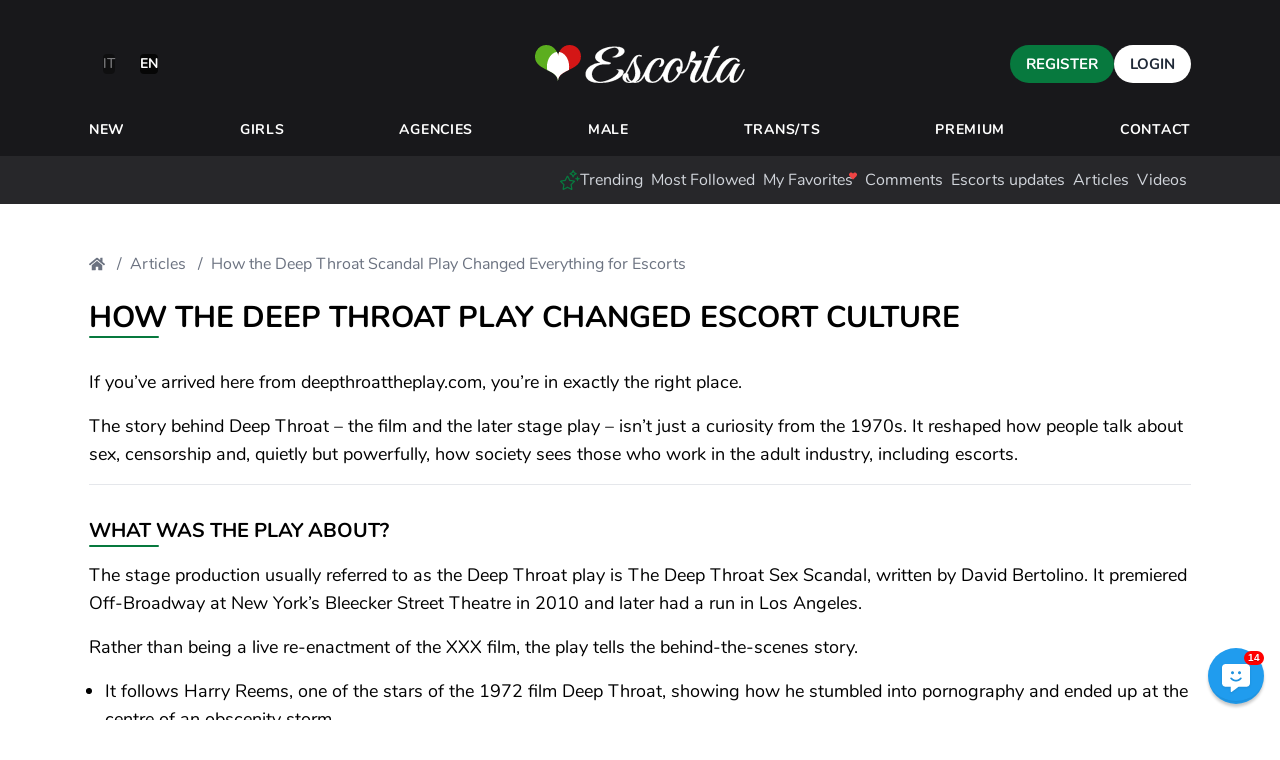

--- FILE ---
content_type: text/html; charset=utf-8
request_url: https://www.escorta.com/en/article/how-the-deep-throat-scandal-play-changed-everything-for-escorts
body_size: 36817
content:
<!DOCTYPE html>
<html lang="en">
<head>
    <meta charset="utf-8">
    <meta name="viewport" content="width=device-width, initial-scale=1, maximum-scale=1, shrink-to-fit=no">
    <meta name="format-detection" content="telephone=no">

    <title>How the Deep Throat Play Changed Escort Culture</title>

    <meta name="robots" content="all, max-snippet=-1">

    <link rel="canonical" href="https://www.escorta.com/en/article/how-the-deep-throat-scandal-play-changed-everything-for-escorts">

            <link rel="alternate" hreflang="x-default" href="https://www.escorta.com/article/come-lo-scandalo-deep-throat-play-ha-cambiato-tutto-per-le-escort">

                    <link rel="alternate" hreflang="it" href="https://www.escorta.com/article/come-lo-scandalo-deep-throat-play-ha-cambiato-tutto-per-le-escort">
                    <link rel="alternate" hreflang="en" href="https://www.escorta.com/en/article/how-the-deep-throat-scandal-play-changed-everything-for-escorts">
            
            <meta name="geo.region" content="IT">
        <meta name="geo.placename" content="Italy">

            
            <meta name="description" content="Explore how the Deep Throat play reshaped attitudes to sex, censorship and escorts, helping to normalise adult work and opening the door to more respectful, safer encounters.">
        <meta property="og:description" content="Explore how the Deep Throat play reshaped attitudes to sex, censorship and escorts, helping to normalise adult work and opening the door to more respectful, safer encounters.">
    
    <meta property="og:site_name" content="EscortA">
    <meta property="og:title" content="How the Deep Throat Play Changed Escort Culture">
    <meta property="og:url" content="https://www.escorta.com/en/article/how-the-deep-throat-scandal-play-changed-everything-for-escorts">
    <meta property="og:type" content="article">
    <meta property="og:image" content="https://pics.escorta.com/article-thumbnails/oyx6tUjvFv-how-the-deep-throat-play-changed-everything-for-escorts-min.jpg">

            <meta name="author" content="EscortA">
    
    <meta name="theme-color" content="#1A1A1A">
    <meta name="csrf-token" content="dj1ugWeKjVXx2tHflLYxUSMm7twQMJLeFKgDPZeT">

    <link rel="icon" type="image/svg+xml" href="https://www.escorta.com/images/EscortA-symbol.svg" />
    <link rel="shortcut icon" href="https://www.escorta.com/favicon.ico" />
    <link rel="apple-touch-icon" sizes="180x180" href="https://www.escorta.com/apple-touch-icon.png" />
    <link rel="icon" type="image/png" sizes="96x96" href="https://www.escorta.com/favicon-96x96.png" />
    <link rel="manifest" href="https://www.escorta.com/manifest.json" crossorigin="use-credentials" />
    <meta name="apple-mobile-web-app-title" content="EscortA" />

    <link rel="dns-prefetch" href="https://pics.escorta.com">
    <link rel="preconnect" href="https://pics.escorta.com" crossorigin>
    <link rel="preconnect" href="https://chat.escorta.com" crossorigin>

    <link rel="preload" href="https://www.escorta.com/images/EscortA-logo.svg" as="image" fetchpriority="high">

    
    <link rel="dns-prefetch" href="https://www.googletagmanager.com/">
    <link rel="preconnect" href="https://www.googletagmanager.com/">
    <link rel="preload" href="https://www.escorta.com/fonts/nunito/XRXV3I6Li01BKofINeaBTMnFcQ.woff2" as="font" type="font/woff2" crossorigin>
<link rel="preload" href="https://www.escorta.com/fonts/nunito/XRXW3I6Li01BKofAjsOUYevIWzgPDA.woff2" as="font" type="font/woff2" crossorigin>
<style>/*latin*/@font-face{font-display:swap;font-family:'Nunito';font-style:normal;font-weight:400;src:local('Nunito Regular'),local('Nunito-Regular'),url(https://www.escorta.com/fonts/nunito/XRXV3I6Li01BKofINeaBTMnFcQ.woff2) format('woff2');unicode-range:U+0000-00FF,U+0131,U+0152-0153,U+02BB-02BC,U+02C6,U+02DA,U+02DC,U+2000-206F,U+2074,U+20AC,U+2122,U+2191,U+2193,U+2212,U+2215,U+FEFF,U+FFFD}/*latin*/@font-face{font-display:swap;font-family:'Nunito';font-style:normal;font-weight:700;src:local('Nunito Bold'),local('Nunito-Bold'),url(https://www.escorta.com/fonts/nunito/XRXW3I6Li01BKofAjsOUYevIWzgPDA.woff2) format('woff2');unicode-range:U+0000-00FF,U+0131,U+0152-0153,U+02BB-02BC,U+02C6,U+02DA,U+02DC,U+2000-206F,U+2074,U+20AC,U+2122,U+2191,U+2193,U+2212,U+2215,U+FEFF,U+FFFD}</style>

        <link rel="stylesheet" href="https://www.escorta.com/build/app.6a36308.css" type="text/css">

                <link rel="stylesheet" href="https://www.escorta.com/build/pages.6a36308.css" type="text/css">
    
    <script>
        window.pageData = {"app":{"name":"EscortA","country":"IT","currency":"EUR","CC":"IT","domain":"escorta.com","height_units":"cm","isMultiLang":true,"listStyle":"list","locale":"en","min_photos":3,"max_photos":20,"nsfw":"strict","photo_min_width":400,"photo_min_height":500,"slug":"escorta","timezone":"Europe/Rome","video_size_limit":71680,"weight_units":"kg"},"altLangs":[{"flag":"/images/flags/4x3/it.svg","isActive":false,"label":"it","title":"Italy Language","url":"https://www.escorta.com/article/come-lo-scandalo-deep-throat-play-ha-cambiato-tutto-per-le-escort"},{"flag":"/images/flags/4x3/us.svg","isActive":true,"label":"en","title":"English Version","url":"https://www.escorta.com/en/article/how-the-deep-throat-scandal-play-changed-everything-for-escorts"}],"canPostToStory":false,"fallbackLang":"en","ip":"18.116.170.30","lang":"en","menus":{"main":{"new":{"key":"new","label":"New","slug":"nuova","url":"/en/escorts/nuova","active":false},"female":{"key":"female","label":"Girls","slug":"donna","url":"/en/escorts/donna","active":false},"agencies":{"key":"agencies","label":"Agencies","slug":"agencies","url":"/en/agencies","active":false},"male":{"key":"male","label":"Male","slug":"uomo","url":"/en/escorts/uomo","active":false},"trans":{"key":"trans","label":"Trans/TS","slug":"trans","url":"/en/escorts/trans","active":false},"vip":{"key":"vip","label":"Premium","slug":"vip","url":"/en/escorts/vip","active":false}},"sub":[{"key":"trending","label":"Trending","url":"https://www.escorta.com/en/trending","active":false},{"key":"most_followed","label":"Most Followed","url":"https://www.escorta.com/en/piu-seguito","active":false},{"key":"favorites","label":"My Favorites","url":"https://www.escorta.com/en/favorites","active":false},{"key":"members","label":"Members","url":"https://www.escorta.com/en/members","active":false},{"key":"comments","label":"Comments","url":"https://www.escorta.com/en/comments","active":false},{"key":"latest_actions","label":"Escorts updates","url":"https://www.escorta.com/en/updates","active":false},{"key":"articles","label":"Articles","url":"https://www.escorta.com/en/articles","active":false},{"key":"videos","label":"Videos","url":"https://www.escorta.com/en/videos","active":false}]},"peerPressure":null,"recaptchaKey":"6LdxBNMjAAAAAHamHl1zixmPKshc6BWBJ4oMIO39","referer":null,"seemsAuthenticated":false,"user":null} || {};

        if (window.localStorage) {
            pageData.app.listStyle = localStorage.getItem('listStyle') || 'list';

            if (pageData.app.listStyle === 'list') {
                document.documentElement.className += ' ls-list';
            }
        }

        window.escortLoaded = function (img) {
            if (img && img.src && img.parentNode && img.parentNode.className) {
                img.parentNode.className = img.parentNode.className.replace(/\bloading\b/, '');
            }
        };

        window.waitFor = function (name, param, secondParam) {
            if (window[name]) {
                window[name](param || null, secondParam || null);
            } else {
                var interval;

                interval = setInterval(function () {
                    if (window[name]) {
                        clearInterval(interval);
                        window[name](param || null, secondParam || null);
                    }
                }, 100);
            }
        };

        window.extendTruncated = function (el) {
            el.parentNode.className = el.parentNode.className.replace(/\btruncated\b/, 'not-truncated');

            window.event?.preventDefault();
        };

        window.openLink = function (url, newTab) {
            if (newTab) {
                window.open(url, '_blank').focus();
            } else {
                window.location.href = url;
            }

            window.event?.preventDefault();
        };
    </script>

    <script nomodule src="https://unpkg.com/vue@3.5.17/dist/vue.global.prod.js"></script>

                            <script type="module" src="https://www.escorta.com/build/common.6a36308.js"></script>
    <script nomodule src="https://www.escorta.com/build/common.iife.6a36308.js"></script>
            
    <script>
        window.i18n = {"username":"Username","password":"Password","remember_me":"Remember me","forgot_passwd":"Forgot your password?","escort_photos_over_18":"SART AI AG, Bahnhofstrasse 21, 6300 Zug, Switzerland - All advertisers have consented to being at least 18 years of age.","home":"Home","private_messages":"Private Messages","video":"Video","user_deleted":"User Deleted","slogan":"Slogan","attention_text_slogan":"ATTENTION: Please do not write any services, rates or sexually explicit texts. Be discrete and transcribe your offers.","age":"Age","ethnicity":"Ethnicity","female":"Female","male":"Male","trans":"Trans/TS","yes":"Yes","no":"No","minutes":"Minutes","hours":"Hours","days":"days","hair_color":"Hair color","hair_length":"Hair Length","eye_color":"Eye color","u_agency":"Agency","u_escort":"Independent Escort","height":"Height","weight":"Weight","cup_size":"Cup size","pubic_hair":"Pubic hair","i_agree_with_terms":"I have read and agree <a target=\"_blank\" id='terms-link' href='%LINK%'>Terms and Conditions</a>","section_basic_bio":"Basic BIO","section_vital_statistics":"Vital Statistics","block_countries":"Blocked Countries","save":"Save","nationality":"Nationality","email":"E-mail","submit":"Submit","btn_manage_models":"Manage Models","support":"Support","incall":"Incall","outcall":"Outcall","smoking":"Smoking","drinking":"Drinking","search":"Search","girls":"Girls","login":"Login","contact":"Contact","account_type":"Account type","reset":"Reset","name":"Name","message":"Message","contact_success":"Your message has been sent successfully!","btn_client_blacklist":"Blacklist","add_escort":"Create escort profile","tab_biography":"Biography","tab_languages":"Languages","tab_working_cities":"Working cities","services":"Services","showname":"Showname","gender":"Gender","basic":"Basic","men":"Men","profile_type":"Profile Type","bust":"Bust","waist":"Waist","hip":"Hip","breast_type":"Breast","btn_next_step":"Next Step","section_additional_information":"Additional Informations","section_working_locations":"Working Locations","cityzones":"Cityzones","base_city":"Base city","section_services_offered_for":"Services Offered For","availability":"Availability","roses":"Roses","time":"Time","unit":"Unit","amount":"Amount","section_contact_information":"Contact Information","country_call_code":"Country Calling Code","phone_number":"Phone Number","apps_available":"Apps Available","phone_instructions":"Contact methods","website_url":"Website / URL","website_cond":"Your website will be visible if you have a <b><a target=\"_blank\" href=\"%LINK%\">banner from here</a></b> added to your website.","profile_was_saved":"Your changes were successfully saved!","warning_photos_public":"    <p>The photos uploaded have to be approved by our staff before being publicly displayed on the website. Additionally, please take note of the following rules:</p>\n    <ul>\n        <li>We do not allow any text on your photos;</li>\n        <li class=\"red\">Attention, the new minimum dimensions for photos are: 400 pixels width by 500 pixels height.</li>\n        <li>Uploading fake photos will trigger an authenticity check, and you will need to submit a photo of your ID.</li>\n    </ul>\n    <p>Disregarding these rules will result in a block of your account.</p>\n    <p>Please allow up to 72 hours for our team to review your photos.</p>","new":"New","vip":"Premium","enter_current_password":"Enter the current password","enter_new_password":"Enter new password","reenter_new_password":"Re-enter new password","password_changed":"Password successfully changed","newsletter":"Newsletter","settings__newsletter_pm_question":"Do you want to receive private message alerts from %sys_site_title%?","reg_email_note":"For your security reasons, in order to change this field, please contact our team regarding this.","delete_profile":"Delete Profile","delete_text":"Are you sure you wish to delete your account?  All photos, reviews, comments, and other content associated with your account will be also deleted.","are_you_sure":"Are you sure?","escort":"Escort","status":"Status","new_ticket":"Create new ticket","cancel":"Close","date":"Date","my_comments":"My Comments","escorts":"Escorts","photos":"Photos","package":"Package","active":"Active","pending":"Awaiting moderation","edit_profile":"Edit my profile","city":"City","comment":"Comment","client_name":"Client name","blacklist_success":"The client has been added to the blacklist. A moderator will approve your report soon!","member":"Member","comments":"Comments","rev_add_comment":"Add Comment","verified":"100% Verified","rejected":"Rejected","not_verified":"Not verified","verification_text":"    <p><b>Welcome to the 100% verified picture process. Completing verification process, will increase your profile visits and also will double your phone calls! </b></p>\n    <p>A sticker with '100% Verified' will also be applied to your profile photo, and that will give users confidence that you are in the photos.</p>\n    <p>To complete the verification process, you will need to send us the following document:</p>\n    <p><li>Your current, valid government-issued photo ID or Passport.</li></p>\n    <p><li>One photo of you keeping a paper and showing your face with text: ex: %TITLE% - 11.03.2018</li></p>\n    <p>Please allow us 24 - 72 hours after submitting, to complete the verification process.</p>","pending_verification":"Pending verification! Please wait until one of our moderators review your application!","date_from":"Date From","date_to":"Date To","edit":"Edit","no_photos_alert":"You don't have enough photos to activate your profile. <a href=\"%LINK%\">Click here</a> to add photos.","add":"Add","favorite":"Favorites","disabled_profile":"Profile inactive","photos_warning":"You must have at least %NUM% photos in order to activate your profile!","show_more":"Show more","welcome":"Welcome","close":"Close","delete":"Delete","online":"Online","news":"Articles","signup_button":"REGISTER","diamond_package":"Always displayed in the first rows\nDiamond Badge\nYou can buy <b>%domain%/%slug%</b> - one time payment, yours to keep forever\nYou can buy GOTD and be displayed even higher\nYou can buy VIP status with this package\nAbility to Approve or Disapprove your comments\nPost status updates on your profile\nListing on the top of the city / zone\nLevel 1 placement on the website","silver_package":"Your ad will be placed after Gold ads\nYour ad will be placed before Standard ads\nYou can buy <b>%domain%/%slug%</b> - one time payment, yours to keep forever\nPost status updates on your profile\nLevel 3 placement of the website","gold_package":"Your ad will be placed after Diamond ads\nYour ad will be placed before Silver and Standard ads\nGold Badge\nYou can buy <b>%domain%/%slug%</b> - one time payment, yours to keep forever\nPost status updates on your profile\nLevel 2 placement on the website","latest_actions":"Escorts updates","settings":"Settings","looks":"Looks","massage":"Massage","view_profile":"View my profile","country":"Country","show":"show","profile":"Profile","logout":"Logout","address":"Address","monday":"Monday","tuesday":"Tuesday","wednesday":"Wednesday","thursday":"Thursday","friday":"Friday","saturday":"Saturday","sunday":"Sunday","to":"To","from":"From","reply":"Reply","add_client":"Add client","filters":"Filters","dashboard":"Dashboard","second_city":"Second city","third_city":"Third city","common":"Common","extra":"Extra","fetish":"Fetish","messages":"Messages","looking_for":"Looking for","age_range":"Age range","aditional_locations":"Additional cities (optional)","min_3_photos":"Please choose at least 3 photos","continue":"Continue","add_more_photos":"Add more photos","unblock":"Unblock","you":"You","choose":"Choose","public":"Public","private":"Private","gallery":"Gallery","videos":"Videos","main":"Main","upload":"Upload","confirm":"Confirm","instructions_move_photo_to_main_position":"Use the arrows to choose the order of photos.","move":"Move","or":"or","photo":"Photo","avatar":"Avatar","error":"Error","day":"Day","all":"All","followers":"My Followers","processing":"Processing","visible":"Visible","block":"Block","complete":"Finish","total":"Total","open":"Open","back":"Back","escort_agency":"Escort","escort_agency_list":"    <li>\n        %icon%\n        <span>Largest <strong>network</strong></span>\n    </li>\n    <li>\n        %icon%\n        <span>Easily upload your <strong>book</strong></span>\n    </li>\n    <li>\n        %icon%\n        <span><strong>Targeted</strong>users in our network</span>\n    </li>","member_list":"    <li>\n        %icon%\n        <span>Add <strong>comments</strong></span>\n    </li>\n    <li>\n        %icon%\n        <span>Manage your list of <strong>favorites</strong></span>\n    </li>\n    <li>\n        %icon%\n        <span>Send private messages</strong></span>\n    </li>\n    <li>\n        %icon%\n        <span>Chat with escorts</span>\n    </li>\n    <li>\n        %icon%\n        <span>Rate favorite escorts</span>\n    </li>","incomplete_profile":"Incomplete Profile","label_active_package":"Your active package is","click_to_pick_another_one":"Click to pick another one","favorite_of":"Favorite of","members":"Members","support_tickets":"Support tickets","unread":"Unread","active_models":"Active models","visible_on_site":"Visible on site","fill_profile_warning":"Make sure to complete your profile to maximize the number of ad visits.","no_results":"No results found","select_a_profile_image_optional":"Profile photo (optional)","pay_by_card":"Pay by card","success_paid":"Your order has been successfully paid. Our moderators will activate your package within a maximum of 24 hours.","failed_paid":"Your payment has failed, return to merchant and try a different payment method.","summary":"summary","register":"Register","appearance":"Appearance","read_more":"Read more","share":"Share","send":"Send","unknown":"Unknown","be_first_comment":"<b>%SHOWNAME%</b> has no comments yet. Be first who add a comment.","choose_a_filter":"Choose a filter","clear_filters":"Clear filters","all_cities":"All cities","previous":"Previous","next":"Next","favorites":"My Favorites","have_you_met_this_escort":"Have you met this escort ?","copy":"Copy","copied":"Copied","now":"Now","premium":"Premium escort","account":"Account","complete_profile":"Complete your profile","about":"About","loading":"Loading","chat_one_on_one_now":"Chat now","confirm_over_18_text":"Please confirm that you're over 18 years or leave the website.\r\n<br/>\r\nThis site uses cookies only to analyze traffic.","suspicious":"Suspicious","report":"Report","reported_successfully":"Successfully reported","escort_verified":"Verified","localize_me":"Escorts near me","cities":"Cities","voted":"Voted","city_region_escort_name":"Search by escort or city name","agency":"Agency","received_a":"received a","has_been_verified":"has been verified","before":"Before","none":"none","added_a_new_video":"added a new video","new_public_photos":"New Public Photos","rates":"Gift","no_private_conversations_notification":"You don't have yet private messages","ban":"Ban","mute":"Mute","ignore":"ignore","admins":"Admins","ignored":"Ignored","blocked":"Blocked","unignore":"Unignore","is_typing":"is typing","cant_reply":"Can't reply","sending_failed":"Sending failed","you_are_muted_for":"You are muted for","chat_search_placeholder":"Chat search placeholder","you_are_muted_indefinitely":"You are muted indefinitely","chat_not_allowed":"Chat not allowed","agencies":"Agencies","chat_with":"Chat with","users":"Users","activity":"Activity","my_profile":"My Profile","rate_the_escort":"Rate the escort","thank_you":"Thank you!","january":"January","february":"February","march":"March","april":"April","may":"May","june":"June","july":"July","august":"August","september":"September","october":"October","november":"November","december":"December","unsubscribe":"Unsubscribe","smalltalk":"Smalltalk","user":"User","add_new_message":"Add new post","replies":"Replies","by":"By","follow_the_subject":"Follow the subject","title":"Title","notify_me_about_new_replies":"Notify me about new replies","about_me":"About Me","need_to_fill_in_about_me":"You haven't finished adding your \"About Me\". Complete it right now or your account will be deactivated.","try_trial_text":"or try it for free the first 30 days","years_old":"years old","need_have_package":"You need to have a package to use the chat","did_escort_answer":"Did the Escort Answer?","view_all":"View All","approve":"Approve","block_countries_description":"If you do not want your profile to be visible in a given country (for example, your country of origin) We suggest that you block the IP access of the selected countries. Simply choose the drop-down menu of the countries you wish to block and click the add button.","password_reset_sent":"A password reset link has been sent to %email%, if the address is associated with an account.","reached_profile_limit":"You have reached the limit of profiles you can create. Please contact us if you wish to create more profiles.","reached_the_photo_limit":"You have reached the limit of photos you can upload.","done":"Done","forgot":"Forgot","subject":"Subject","ticket_success":"The ticket has been registered successfully!","weekly_newsletter":"Weekly newsletter","unsubscribe_weekly_newsletters":"Unsubscribe from Weekly Newsletters","subscribe":"Subscribe","characters":"Characters","language":"Language","input_placeholder":"Start typing...","zone":"Cityzone","disable":"Disable","at_least_2_terms":"Please enter at least 2 terms","subscribed_successfully":"You've been successfully subscribed to receive a list of new escorts in %CITY% weekly.","subscribe_to_city_escorts_newsletter":"Subscribe to receive a weekly email with the newly registered escorts in %CITY%.","as":"as","closed":"Closed","opened":"Opened","level":"Level","saved":"Saved","promote":"Promote","promote_desc":"Gain visibility over other ads by upgrading to a premium package!","disable_profile_info":"Unpublish your profile to hide it from the public if you want to take a break.","extend":"Extend","most_followed":"Most Followed","new_private_photos":"New Private Photos","days_remaining":"Days Remaining","reenable_profile":"Re-enable Profile","profiles":"Profiles","all_escorts":"All Escorts","comment_added_successfully":"Comment added successfully.","chat_rate_failed":"Failed to rate the chat. Please try again later.","chat_user_not_online_alert":"The user is not online. Please try again later.","disable_profile":"Disable Profile","orientation":"Orientation","standard":"Standard","expiration_date":"Expiration Date","expired":"Expired","has_tattoos":"Has Tattoos","has_piercings":"Has Piercings","photo_too_small":"The photo is too small. Please upload a photo with a minimum width of 400 and a minimum height of 500.","trending":"Trending","basics":"Basics","already_picked_image":"This image has already been chosen.","video_panel_instructions":"Upload a video to be displayed on home page, search pages and your profile page. This has been shown to increase the amount of visits on your profile.","nights":"Nights","reason":"Reason","price":"Price","filter":"Filter","video_too_large":"The video file is too large (limit: 70 MB).","updated_services_list":"Updated services list","free":"Free","previous_page":"Previous Page","first_page":"First Page","current_page":"Current Page","next_page":"Next Page","reactivate":"Reactivate","sex_avail":"Sexual Availability","has_whatsapp":"Has WhatsApp","has_telegram":"Has Telegram","phone_avail":"Phone Availability","phone":"Phone","is_smoking":"Is Smoking","is_drinking":"Is Drinking","languages":"Languages","read":"Read","redirecting":"Redirecting","too_many_attempts":"Too many attempts. Please try again later.","new_cities":"New Cities","phone_intl":"Phone","published":"Published","approved":"Approved","your_profile_is_disabled":"Your profile is disabled!","smalltalks_instructions":"Do you want to share an experience, discuss some news, or need a recommendation? This is the place where you can ask questions or provide answers to colleagues who need support.","one_time_payment":"One Time Payment","promote_non_recurrent_info":"<strong>You will only be charged once!</strong> You will receive an email to remind you to extend your package a few days before it expires. We <u>do not</u> practice recurrent payments.","chat_warning_message":"Please be aware of the member accounts that advertise Snapchat accounts, one-night stands, or naughty encounters on Public chat. DO NOT send money in advance to anyone online!","removed":"Removed","new_smalltalk_instructions":"Posts inside this section are only visible to other %to%. %others% <u>do not</u> see these messages.","pick_gotd_days":"Pick the days for GOTD","discount":"Discount","for":"For","phone_no_unknowns":"No Unknown Callers","special_offer":"Special Offer","special_offer_desc":"Buy 4 packages and <strong>calculate 1 package <u>for free</u></strong>!","buy_now":"Buy Now","unexpected_error":"An unexpected error occurred. Please try again later.","errors":"Errors","user_blocked":"You have blocked this user.","package_paused":"Your package has been paused at your request. You can resume it by clicking the button below.","paused":"Paused","remaining":"Remaining","resume_package":"Resume Package","inactive":"Inactive","photo_already_uploaded":"The photo has already been uploaded.","seconds":"Seconds","post_to_story":"Post to Story","story_notice":"The photos & videos will be visible for 24 hours. You can upload up to 6 photos and 2 videos. If you upload more that that, the oldest ones will be deleted automatically. Vertical Photos and Videos work best.","file_too_large":"The file is too large.","published_to_story":"Published to Story","auth_with":"Login with","verification_code":"Verification Code","verify_email_sent":"An email containing a verification code has been sent. Please enter the code below.","verify_url":"Verify URL:","handle":"Handle","available":"Available","unavailable":"Unavailable","handle_update_too_soon_notice":"You have recently updated your handle. You can update it once every 3 days.","handle_updated_successfully":"Your handle has been updated successfully.","change":"Change","current":"Current","custom_handle_premium":"Custom Handle - Premium URL","read_more_about_feature":"Read more about this feature here:","scam_alert_whatsapp":"Any message/contact received via WhatsApp or phone claiming to be from us is a scam. We never contact anyone to ask for account details or money!","understood":"Understood","premium_city_info":"%city% is a premium city and requires acquiring a publishing package in order to list your ad. &mdash; <a href=\"/panel/promote\"><strong><u>Promote &rarr;</u></strong></a>","standard_package":"Your ad will be placed after Silver ads\nLast order of placement of the website","status_history":"Status History","post_status":"Post New Status","your_current_status":"Your current status","basic_package":"Your ad will be placed after Silver ads\nLast order of placement of the website","ad_is_not_public":"Your ad is not public. You need to purchase a package in order to make it public.","click_here":"Click here","status_history_desc":"Update your status to let your followers know what you are up to. All statuses are displayed on your public profile.","choose_files":"Choose Files","ticket_images_attach_desc":"You can attach up to 5 images to your ticket. Each image must be less than 5MB. Allowed file types: JPEG, PNG, GIF, BMP and WEBP.","calculate":"Get","shown_as_on_card":"On you card statement will appear as: <b>STA/SART_AI_AG ADS</b>","message_reported":"The message has been reported!","unanswered":"Unanswered","activity_discount":"Activity Discount","points":"Points","activity_points":"Activity Points","activity_points_desc":"Earn points by being active on the site. You can use these points to get discounts on your next promotion / upgrade.","no_activity":"No activity yet.","used":"Used","what_is_this":"What is this?","billing_address":"Billing Address","deny":"Deny","would_you":"Would you","no_more_escorts_left":"No more escorts left to show.","pay_by_crypto":"Pay by Crypto","crypto_currencies_info":"Bitcoin, Ethereum, Litecoin, USDT, and more.","secure_payment":"Secure Payment","subtotal":"Subtotal","card_n_a":"Card payments are not available for multi-package payments.","total_discount":"Total Discount","pay_by_points":"Pay by Points","package_disabled_confirm_reactivation":"Your package has been disabled. You need to re-enable it before editing.","you_can_now_select_multiple_escorts":"You can now select multiple escorts to upgrade all their packages at once. Click an escort to select it using the icon in the top right corner of the card.","fill_profile_fully_get_points":"By 100% completing your profile you benefit from %points% discount points.","escort_in":"Escort in %city%","last_comment":"Last Comment","call":"Call","contact_predefined_text":"Hello %ESCORT%, I want to get in touch.","be_first_promote_in":"Be the first to boost in <b>%city%</b>!","n_promoted_in_city_today":"%n% profiles boosted in <b>%city%</b> today!","special_discount":"Special Discount"} || {};
    </script>

    
</head>
<body class="">


<div id="header-app">
    <header class="container flex-wrap">
        <div class="lang-switches">
                            <a href="https://www.escorta.com/article/come-lo-scandalo-deep-throat-play-ha-cambiato-tutto-per-le-escort" class="lang-switch" title="Italy Language" style="background-image: url(/images/flags/4x3/it.svg)">
                    <span>it</span>
                </a>
                <a href="https://www.escorta.com/en/article/how-the-deep-throat-scandal-play-changed-everything-for-escorts" class="lang-switch active" title="English Version" style="background-image: url(/images/flags/4x3/us.svg)">
                    <span>en</span>
                </a>
                    </div>

        <div id="drawer-app">
            <div class="drawer-toggle" :class="{ visible: visible }" @click="visible =! visible">
                <div></div>
                <div></div>
                <div></div>
            </div>

            <Drawer />
        </div>

        <div id="logo">
            <a href="https://www.escorta.com/en" tabindex="-1">
                <img src="https://www.escorta.com/images/EscortA-logo.svg" alt="Italian Escorts, Escorts in Italia, Milano escorts, VIP escorts, Roma Gigolos, escorta.com girls" width="64" height="24">
            </a>
        </div>

        <div id="auth-app" class="w-1/3">
            <div class="hidden lg:flex justify-end gap-4">
                                    <a href="https://www.escorta.com/en/auth/signup"
    class="button primary"
    dusk="signup"
    >
    REGISTER
</a>
                    <a href="https://www.escorta.com/en/auth/login"
    class="button white"
    dusk="login"
    >
    Login
</a>
                            </div>

            <auth-modal></auth-modal>
        </div>

        <nav>
                            <a href="/en/escorts/nuova" class="">
                    New
                </a>
                            <a href="/en/escorts/donna" class="">
                    Girls
                </a>
                            <a href="/en/agencies" class="">
                    Agencies
                </a>
                            <a href="/en/escorts/uomo" class="">
                    Male
                </a>
                            <a href="/en/escorts/trans" class="">
                    Trans/TS
                </a>
                            <a href="/en/escorts/vip" class="">
                    Premium
                </a>
            
            <a href="https://www.escorta.com/en/pages/contact-us">
                Contact
            </a>
        </nav>

        <div class="finder-app lg:hidden">
            <div id="smash-pass-toggle" onclick="smashOrPass()" class="">
                <p><b>Smash</b><i>or</i><b>Pass</b></p>
            </div>

            <svg class="i search" @click="open" id="finder-toggle" xmlns="http://www.w3.org/2000/svg" viewBox="0 0 512 512"><path d="M508.5 481.6l-129-129c-2.3-2.3-5.3-3.5-8.5-3.5h-10.3C395 312 416 262.5 416 208 416 93.1 322.9 0 208 0S0 93.1 0 208s93.1 208 208 208c54.5 0 104-21 141.1-55.2V371c0 3.2 1.3 6.2 3.5 8.5l129 129c4.7 4.7 12.3 4.7 17 0l9.9-9.9c4.7-4.7 4.7-12.3 0-17zM208 384c-97.3 0-176-78.7-176-176S110.7 32 208 32s176 78.7 176 176-78.7 176-176 176z"/></svg>

            <Results />
        </div>
    </header>
</div>

<script>
    window.smashOrPass = function () {
        gtag('event', 'game.smashOrPass')

        if (window.apps && window.apps['smash-or-pass']) {
            window.apps['smash-or-pass'].display();

            return;
        }

        var script = document.createElement('script');
        script.type = 'module';
        script.src = 'https://www.escorta.com/build/smash-or-pass.6a36308.js';
        document.body.appendChild(script);

        if (document.documentElement.innerHTML.match(/(href="\S+?\/build\/escorts.|\/escorts\.scss)/)) {
            return;
        }

        var link = document.createElement('link');
        link.rel = 'stylesheet';
        link.href = 'https://www.escorta.com/build/escorts.6a36308.css';
        document.body.appendChild(link);
    };
</script>

<div id="smash-or-pass-app"></div>

<section id="sub-menu">
    <div class="container flex items-center py-2">
        <div class="finder-app">
            <input type="text" :placeholder="animatedPlaceholder" aria-label="Search by escort or city name"
                   data-lpignore="true" autocomplete="off" name="blank" ref="input" v-model="terms" @focus="open"
                   @keyup="handleKeyup" :class="{ open: visible }" tabindex="-1">

            <span v-if="loading" class="spin" v-cloak>
                <svg class="i"><use xlink:href="#l-spinner"></use></svg>
            </span>
            <span v-else-if="visible" v-cloak>
                <svg class="i" @click="close"><use xlink:href="#l-times"></use></svg>
            </span>
            <span v-else>
                <svg class="i search" @click="search" xmlns="http://www.w3.org/2000/svg" viewBox="0 0 512 512"><path d="M508.5 481.6l-129-129c-2.3-2.3-5.3-3.5-8.5-3.5h-10.3C395 312 416 262.5 416 208 416 93.1 322.9 0 208 0S0 93.1 0 208s93.1 208 208 208c54.5 0 104-21 141.1-55.2V371c0 3.2 1.3 6.2 3.5 8.5l129 129c4.7 4.7 12.3 4.7 17 0l9.9-9.9c4.7-4.7 4.7-12.3 0-17zM208 384c-97.3 0-176-78.7-176-176S110.7 32 208 32s176 78.7 176 176-78.7 176-176 176z"/></svg>
            </span>

            <Results />
        </div>

        

        <nav>
                            
                
                <a href="https://www.escorta.com/en/trending">
                                            <svg class="i"><use xlink:href="#l-stars"></use></svg>
                    
                    <span>Trending</span>

                                    </a>
                            
                
                <a href="https://www.escorta.com/en/piu-seguito">
                    
                    <span>Most Followed</span>

                                    </a>
                            
                
                <a href="https://www.escorta.com/en/favorites">
                    
                    <span>My Favorites</span>

                                            <svg class="i" fav><use xlink:href="#s-heart"></use></svg>
                                    </a>
                                            
                
                <a href="https://www.escorta.com/en/comments">
                    
                    <span>Comments</span>

                                    </a>
                            
                
                <a href="https://www.escorta.com/en/updates">
                    
                    <span>Escorts updates</span>

                                    </a>
                            
                
                <a href="https://www.escorta.com/en/articles">
                    
                    <span>Articles</span>

                                    </a>
                            
                
                <a href="https://www.escorta.com/en/videos">
                    
                    <span>Videos</span>

                                    </a>
                    </nav>
    </div>
</section>

<div id="article" class="container my-8 lg:my-12">
        
        <nav class="breadcrumbs">
                                                <a href="https://www.escorta.com/en" title="Home">
                                                    <svg class="i home" xmlns="http://www.w3.org/2000/svg" viewBox="0 0 576 512"><path d="M280.37 148.26L96 300.11V464a16 16 0 0 0 16 16l112.06-.29a16 16 0 0 0 15.92-16V368a16 16 0 0 1 16-16h64a16 16 0 0 1 16 16v95.64a16 16 0 0 0 16 16.05L464 480a16 16 0 0 0 16-16V300L295.67 148.26a12.19 12.19 0 0 0-15.3 0zM571.6 251.47L488 182.56V44.05a12 12 0 0 0-12-12h-56a12 12 0 0 0-12 12v72.61L318.47 43a48 48 0 0 0-61 0L4.34 251.47a12 12 0 0 0-1.6 16.9l25.5 31A12 12 0 0 0 45.15 301l235.22-193.74a12.19 12.19 0 0 1 15.3 0L530.9 301a12 12 0 0 0 16.9-1.6l25.5-31a12 12 0 0 0-1.7-16.93z"/></svg>
                                            </a>
                                                                <a href="https://www.escorta.com/en/articles" title="Articles">
                                                    Articles
                                            </a>
                                                                <a href="https://www.escorta.com/en/article/how-the-deep-throat-scandal-play-changed-everything-for-escorts" title="How the Deep Throat Scandal Play Changed Everything for Escorts">
                                                    How the Deep Throat Scandal Play Changed Everything for Escorts
                                            </a>
                                    </nav>
    
    <script type="application/ld+json">
                {
            "@context": "http://schema.org",
            "@type": "BreadcrumbList",
            "itemListElement": [{"@type":"ListItem","position":1,"item":{"@id":"https:\/\/www.escorta.com\/en","name":"Home"}},{"@type":"ListItem","position":2,"item":{"@id":"https:\/\/www.escorta.com\/en\/articles","name":"Articles"}},{"@type":"ListItem","position":3,"item":{"@id":"https:\/\/www.escorta.com\/en\/article\/how-the-deep-throat-scandal-play-changed-everything-for-escorts","name":"How the Deep Throat Scandal Play Changed Everything for Escorts"}}]        }
    </script>

        <h1>How the Deep Throat Play Changed Escort Culture</h1>

        <div class="copy">
            <p dir="ltr"><span>If you&rsquo;ve arrived here from </span><span>deepthroattheplay.com</span><span>, you&rsquo;re in exactly the right place.</span></p>
<p dir="ltr"><span>The story behind </span><span>Deep Throat</span><span> &ndash; the film </span><span>and</span><span> the later stage play &ndash; isn&rsquo;t just a curiosity from the 1970s. It reshaped how people talk about sex, censorship and, quietly but powerfully, how society sees those who work in the adult industry, including escorts.</span></p>
<p dir="ltr"></p>
<hr>
<p></p>
<h2 dir="ltr"><span>What was the play about?</span></h2>
<p dir="ltr"><span>The stage production usually referred to as </span><span>the Deep Throat play</span><span> is </span><span>The Deep Throat Sex Scandal</span><span>, written by David Bertolino. It premiered Off-Broadway at New York&rsquo;s Bleecker Street Theatre in 2010 and later had a run in Los Angeles.</span></p>
<p dir="ltr"><span>Rather than being a live re-enactment of the XXX film, the play tells the </span><span>behind-the-scenes</span><span> story.</span></p>
<ul>
<li dir="ltr" aria-level="1">
<p dir="ltr" role="presentation"><span>It follows </span><span>Harry Reems</span><span>, one of the stars of the 1972 film </span><span>Deep Throat</span><span>, showing how he stumbled into pornography and ended up at the centre of an obscenity storm.</span><span><br><br></span></p>
</li>
<li dir="ltr" aria-level="1">
<p dir="ltr" role="presentation"><span>It portrays </span><span>Linda Lovelace</span><span> and the now-infamous shoot, while also hinting at the ways her story was later reframed around coercion and abuse.</span><span><br><br></span></p>
</li>
<li dir="ltr" aria-level="1">
<p dir="ltr" role="presentation"><span>It recreates the </span><span>obscenity trials</span><span> in the United States, where Reems was actually convicted (the verdict was later overturned), turning a working porn actor into an unlikely free-speech figure.</span><span><br><br></span></p>
</li>
</ul>
<p dir="ltr"><span>On stage, this becomes a hybrid of comedy, courtroom drama and social history. There is nudity, of course, but the focus is less on titillation and more on the absurdity of the legal system, the moral panic of the era and the very ordinary, vulnerable people who ended up carrying the weight of a &ldquo;sexual revolution&rdquo; on their shoulders.</span></p>
<p dir="ltr"><span>In that sense, the play is not really </span><span>about</span><span> a specific sexual act. It is about power: who gets to decide what desire looks like, what adults are allowed to watch, and whose bodies are put on the line when those decisions are made.</span></p>
<p dir="ltr"></p>
<hr>
<p></p>
<h2 dir="ltr"><span>How did it change people&rsquo;s views on sex?</span></h2>
<p dir="ltr"><span>To understand the play&rsquo;s impact, you have to remember what the original film did.</span></p>
<p dir="ltr"><span>When </span><span>Deep Throat</span><span> was released in 1972, it became a strange kind of mainstream hit. It was one of the first pornographic films with a clear storyline and relatively high production values, and it helped kick off the so-called </span><span>&ldquo;porno chic&rdquo;</span><span> era &ndash; a brief moment when well-dressed couples and celebrities queued to see hardcore films in regular cinemas.</span></p>
<p dir="ltr"><span>At the same time, it triggered:</span></p>
<ul>
<li dir="ltr" aria-level="1">
<p dir="ltr" role="presentation"><span>Obscenity prosecutions across the US</span><span><br><br></span></p>
</li>
<li dir="ltr" aria-level="1">
<p dir="ltr" role="presentation"><span>FBI attention and raids on cinemas</span><span><br><br></span></p>
</li>
<li dir="ltr" aria-level="1">
<p dir="ltr" role="presentation"><span>A fierce backlash from religious conservatives and parts of the feminist movement</span><span><br><br></span></p>
</li>
</ul>
<p dir="ltr"><span>Decades later, </span><span>The Deep Throat Sex Scandal</span><span> revisited all of this with the benefit of hindsight. By putting the story on a legitimate theatre stage, it invited a different kind of audience to reflect on:</span></p>
<ul>
<li dir="ltr" aria-level="1">
<p dir="ltr" role="presentation"><span>How arbitrary obscenity laws can be</span><span><br><br></span></p>
</li>
<li dir="ltr" aria-level="1">
<p dir="ltr" role="presentation"><span>How quickly moral panic can turn working performers into scapegoats</span><span><br><br></span></p>
</li>
<li dir="ltr" aria-level="1">
<p dir="ltr" role="presentation"><span>How little most people really understood about consent, exploitation and power in the sex industry at the time</span><span><br><br></span></p>
</li>
</ul>
<p dir="ltr"><span>The play also forces viewers to sit with a knot of contradictions.</span></p>
<p dir="ltr"><span>On the one hand, </span><span>Deep Throat</span><span> undeniably helped push sexual conversation into the mainstream, giving people permission to talk more openly about desire and pleasure. On the other, Linda Lovelace later described her involvement as coerced and abusive, which suggests that the &ldquo;liberation&rdquo; audiences enjoyed was built on someone else&rsquo;s trauma.</span></p>
<p dir="ltr"><span>By holding these two truths together, the play nudges audiences towards a more grown-up view of sex: pleasure is important, yes, but so are </span><span>choice, safety and agency</span><span>. That change in thinking is exactly where things begin to shift for escorts.</span></p>
<p dir="ltr"></p>
<hr>
<p></p>
<h2 dir="ltr"><span>How did it change the world for escorts?</span></h2>
<p dir="ltr"><span>No escort&rsquo;s life changed overnight because a play opened in New York. Culture does not work like that. It moves in waves, and </span><span>Deep Throat</span><span> &ndash; the film and later the play &ndash; formed part of a wider tide that has benefited escorts in several ways.</span></p>
<h3 dir="ltr"><span>It helped normalise adult entertainment</span></h3>
<p dir="ltr"><span>The success and notoriety of </span><span>Deep Throat</span><span> made it harder to pretend that pornography, sex work and paid intimacy did not exist. It dragged them into the open &ndash; into newspapers, legal debates and dinner-party conversations.</span></p>
<p dir="ltr"><span>The play picked up that thread and brought it into the world of mainstream theatre. When middle-class audiences buy tickets to watch a courtroom drama about a porn shoot, there is an unspoken message:</span></p>
<p dir="ltr"><span>&ldquo;This is part of our culture. It is something we are allowed to look at and think about.&rdquo;</span></p>
<p dir="ltr"><span>For escorts, that kind of normalisation matters. The more openly society acknowledges that adults sometimes pay for sexual experiences or companionship, the less isolated and stigmatised escorts are likely to feel &ndash; and the more room there is to insist on proper working conditions and respect.</span></p>
<h3 dir="ltr"><span>It humanised people in the industry</span></h3>
<p dir="ltr"><span>On stage, Harry Reems is not a faceless &ldquo;porn actor&rdquo;; he is a man with ambitions, fears, a sense of humour and a family watching his trial on the evening news. Linda Lovelace is not just an icon on a poster; she is a person caught between an abusive relationship, public fascination and shifting narratives about feminism.</span></p>
<p dir="ltr"><span>That humanising effect spills over. Once audiences accept that porn performers have complicated inner lives &ndash; hopes, regrets, personal boundaries &ndash; it becomes much harder to cling to lazy stereotypes about escorts as either helpless victims or heartless manipulators.</span></p>
<p dir="ltr"><span>Instead, a quieter understanding grows: </span><span>sex work is work</span><span>, and the people who do it are individuals with limits, preferences and stories that go far beyond what happens behind closed doors.</span></p>
<h3 dir="ltr"><span>It sharpened conversations about consent and ethics</span></h3>
<p dir="ltr"><span>Because the play cannot avoid Lovelace&rsquo;s later claims of coercion and assault, it inevitably raises uncomfortable questions: Who profits? Who is protected? Who is believed?</span></p>
<p dir="ltr"><span>Those questions echo through the whole adult industry. Escorts and their advocates have used exactly this kind of story to argue for:</span></p>
<ul>
<li dir="ltr" aria-level="1">
<p dir="ltr" role="presentation"><span>Better legal protections</span><span><br><br></span></p>
</li>
<li dir="ltr" aria-level="1">
<p dir="ltr" role="presentation"><span>The right to set clear boundaries with clients</span><span><br><br></span></p>
</li>
<li dir="ltr" aria-level="1">
<p dir="ltr" role="presentation"><span>Safer working environments and screening processes</span><span><br><br></span></p>
</li>
</ul>
<p dir="ltr"><span>Clients who have grown up in a culture that talks more openly about consent are, on average, more ready to hear and respect those boundaries. That does not magically fix everything, but it is a real shift from the hush-hush mentality of earlier decades.</span></p>
<h3 dir="ltr"><span>It made room for a more nuanced, upscale escort culture</span></h3>
<p dir="ltr"><span>The way </span><span>Deep Throat</span><span> crossed from back-street cinemas into mainstream pop culture helped pave the way for the idea that adult experiences can be </span><span>curated, aesthetic, even sophisticated</span><span>.</span></p>
<p dir="ltr"><span>You can see that influence today in the way many high-end escorts present themselves: as skilled companions who offer conversation, discretion and emotional intelligence as well as physical intimacy. For cosmopolitan travellers booking </span><span>escorts from Rome</span><span> on platforms like </span><a href="/en/escorts/roma"><span>Escorta.com</span></a><span>, the expectation is often for a complete experience &ndash; connection, style and mutual respect &ndash; rather than a rushed transaction in a dark corner.</span></p>
<p dir="ltr"><span>That mindset owes a quiet debt to the era of &ldquo;porno chic&rdquo; and to later works like </span><span>The Deep Throat Sex Scandal</span><span>, which framed adult entertainment as something people could discuss, criticise and enjoy with a little more honesty.</span></p>
<p dir="ltr"></p>
<hr>
<p></p>
<h2 dir="ltr"><span>Why this story still matters in a digital age</span></h2>
<p dir="ltr"><span>We now live in a world where explicit content is a few clicks away and escort bookings can be arranged online in minutes. In some ways, the battles of the 1970s feel distant. Yet the same themes keep circling back:</span></p>
<ul>
<li dir="ltr" aria-level="1">
<p dir="ltr" role="presentation"><span>Who controls what we are allowed to see?</span><span><br><br></span></p>
</li>
<li dir="ltr" aria-level="1">
<p dir="ltr" role="presentation"><span>How do we protect people who work in adult fields from exploitation without pushing them back into the shadows?</span><span><br><br></span></p>
</li>
<li dir="ltr" aria-level="1">
<p dir="ltr" role="presentation"><span>How do we balance personal freedom with genuine care for one another&rsquo;s safety?</span><span><br><br></span></p>
</li>
</ul>
<p dir="ltr"><span>The Deep Throat Sex Scandal</span><span> play does not offer tidy answers, but it does something just as valuable: it reminds us that </span><span>behind every headline, every scandal and every moral panic are real people whose livelihoods and bodies are on the line</span><span>.</span></p>
<p dir="ltr"><span>For escorts, that visibility &ndash; for better and worse &ndash; is now part of the landscape. The positive side is clear:</span></p>
<ul>
<li dir="ltr" aria-level="1">
<p dir="ltr" role="presentation"><span>More open conversation about sex and consent</span><span><br><br></span></p>
</li>
<li dir="ltr" aria-level="1">
<p dir="ltr" role="presentation"><span>A growing recognition that sex work is work</span><span><br><br></span></p>
</li>
<li dir="ltr" aria-level="1">
<p dir="ltr" role="presentation"><span>A cultural space in which adult services, from pornography to escorting, can be discussed as part of everyday life rather than as something unspeakable</span><span><br><br></span></p>
</li>
</ul>
<p dir="ltr"><span>So if you have come here via </span><span>deepthroattheplay.com</span><span>, think of this as a kind of epilogue. The story that began with a low-budget film in 1972, moved to an Off-Broadway stage in 2010 and wound its way through courts and comment pieces, continues today in how we treat the people who make their living in the adult world.</span></p>
<p dir="ltr"><span>For escorts, that story has been turbulent, but it has also brought something priceless: the right to be seen not as symbols of scandal, but as </span><span>professionals with agency, boundaries and a voice of their own</span><span>.</span></p>
<p></p>        </div>
    </div>

<div id="scroll-top">
    <svg class="i"><use xlink:href="#l-arrow-up"></use></svg>
</div>

    <footer>
        
        <div class="container toggleable">
            <div>
                <div class="title">
                    Escorts
                </div>

                <nav>
                                            <a href="/en/escorts/nuova">
                            New
                        </a>
                                            <a href="/en/escorts/donna">
                            Girls
                        </a>
                                            <a href="/en/agencies">
                            Agencies
                        </a>
                                            <a href="/en/escorts/uomo">
                            Male
                        </a>
                                            <a href="/en/escorts/trans">
                            Trans/TS
                        </a>
                                            <a href="/en/escorts/vip">
                            Premium
                        </a>
                                                                <a href="https://www.escorta.com/en/escorts">
                                                            Bakeca di tutte le escort
                                                    </a>
                                    </nav>
            </div>

            <div>
                <div class="title">
                    &nbsp;
                </div>

                <nav>
                                            <a href="https://www.escorta.com/en/trending">
                            Trending
                        </a>
                                            <a href="https://www.escorta.com/en/piu-seguito">
                            Most Followed
                        </a>
                                            <a href="https://www.escorta.com/en/favorites">
                            My Favorites
                        </a>
                                            <a href="https://www.escorta.com/en/members">
                            Members
                        </a>
                                            <a href="https://www.escorta.com/en/comments">
                            Comments
                        </a>
                                            <a href="https://www.escorta.com/en/updates">
                            Escorts updates
                        </a>
                                            <a href="https://www.escorta.com/en/articles">
                            Articles
                        </a>
                                            <a href="https://www.escorta.com/en/videos">
                            Videos
                        </a>
                    
                    <div class="mt-2">
                        <img loading="lazy" fetchpriority="low" src="/images/visa-mc-logos-small.png" alt="Visa Mastercard Logos" width="96px" height="29px">
                    </div>
                </nav>
            </div>

            <div>
                <div class="title">
                    Legal
                </div>

                <nav>
                                            <a href="https://www.escorta.com/en/pages/terms-and-conditions">
                            Terms and Conditions
                        </a>
                                            <a href="https://www.escorta.com/en/pages/privacy-policy">
                            Privacy Policy
                        </a>
                                            <a href="https://www.escorta.com/en/pages/cookie-policy">
                            Cookie Policy
                        </a>
                                            <a href="https://www.escorta.com/en/pages/content-guidelines">
                            Content Guidelines
                        </a>
                                            <a href="https://www.escorta.com/en/pages/data-takedown">
                            Data Takedown
                        </a>
                                            <a href="https://www.escorta.com/en/pages/about-us">
                            About Us
                        </a>
                                        <a href="https://www.escorta.com/en/banners">
                        Banners
                    </a>

                                    </nav>
            </div>

                            <div>
                    <div class="title">
                        Popular Cities
                    </div>

                    <nav class="flex flex-wrap gap-2">
                                                    <a href="https://www.escorta.com/en/escorts/firenze1" title="Escort Firenze">
                                Escort Firenze
                            </a>
                                                    <a href="https://www.escorta.com/en/escorts/milano1" title="Escort Milano">
                                Escort Milano
                            </a>
                                                    <a href="https://www.escorta.com/en/escorts/napoli1" title="Escort Napoli">
                                Escort Napoli
                            </a>
                                                    <a href="https://www.escorta.com/en/escorts/roma" title="Escort Roma">
                                Escort Roma
                            </a>
                                                    <a href="https://www.escorta.com/en/escorts/torino1" title="Escort Torino">
                                Escort Torino
                            </a>
                                                    <a href="https://www.escorta.com/en/escorts/venezia" title="Escort Venezia">
                                Escort Venezia
                            </a>
                                            </nav>
                </div>
                    </div>

        <div class="copyright">
            <div class="container text-sm !gap-0">
                <div class="flex-grow flex flex-wrap md:flex-nowrap gap-4">
                    <figure>
                        <a class="logo" href="https://www.escorta.com/en">
                            <img fetchpriority="low" src="https://www.escorta.com/images/EscortA-logo.svg"
                                 width="100" height="33"
                                 alt="EscortA votre site d'annonces érotiques pour escort girl">
                        </a>
                    </figure>
                    <p>&copy; 2026 <a href="https://www.escorta.com/en">EscortA</a>,
                                                SART AI AG, Bahnhofstrasse 21, 6300 Zug, Switzerland - All advertisers have consented to being at least 18 years of age.
                    </p>
                </div>
                <button type="button" id="toggle-footer" aria-label="Toggle Footer" onclick="toggleFooter()">
                    <svg class="i"><use xlink:href="#l-plus"></use></svg>
                </button>
            </div>

            <div class="hidden lg:block text-center -mt-4 lg:-mt-8 pb-12 text-sm text-gray-400">
                <span onclick="waitFor('unsubscribeWeeklyNewsletters')" class="cursor-pointer">
                    Unsubscribe from Weekly Newsletters
                </span>
            </div>

            <a href="https://trafficking.help/" target="_blank" class="flex flex-col md:flex-row gap-y-2 gap-x-4 items-center max-w-2xl mx-auto px-6 pb-16 cursor-pointer text-justify" rel="noopener">
                <img class="w-8 md:w-12" src="https://www.escorta.com/images/hand-print.png" srcset="https://www.escorta.com/images/hand-print@2x.png 2x" />
                <span class="text-xs text-red-700">
                    Human trafficking is a serious crime and a violation of human rights. EscortA is committed to combating this issue and promoting ethical practices within our community. Click here to learn more about the effort and report any suspicious activity.
                </span>
            </a>
        </div>

        <script>
            (function () {
                window.toggleFooter = function () {
                    var toggleable = document.querySelector('footer .toggleable');

                    toggleable && toggleable.classList.toggle('!hidden');
                };
            })();
        </script>
    </footer>

<script type="application/ld+json">
        [{"@context":"https:\/\/schema.org","@type":"Organization","logo":{"@context":"https:\/\/schema.org","@type":"ImageObject","contentUrl":"https:\/\/www.escorta.com\/en\/images\/EscortA-logo.png"},"name":"EscortA","url":"https:\/\/www.escorta.com\/en","description":"Leading escort platforms across Europe, focused on verified listings, user safety, and high-performance technology","foundingDate":"2015-06-15","founder":{"@type":"Organization","name":"EscortA","url":"https:\/\/www.escorta.com\/en"},"legalName":"Sart AI AG","contactPoint":{"@type":"ContactPoint","contactType":"Customer Service","areaServed":"IT","email":"admin@escorta.com","availableLanguage":["English","Italian"]},"serviceArea":{"@type":"AdministrativeArea","name":"IT"}},{"@context":"https:\/\/schema.org","@type":"WebSite","name":"EscortA","url":"https:\/\/www.escorta.com\/en","sameAs":["https:\/\/www.instagram.com\/sartd.ev\/","https:\/\/www.tiktok.com\/@sartdev","https:\/\/x.com\/SartAiDev","https:\/\/www.linkedin.com\/in\/sartdev\/"]},{"@context":"https:\/\/schema.org","@type":"Article","author":{"@type":"Person","name":"Cindy Jones","url":"https:\/\/www.escorta.com\/en"},"headline":"How the Deep Throat Scandal Play Changed Everything for Escorts","image":"https:\/\/pics.escorta.com\/article-thumbnails\/oyx6tUjvFv-how-the-deep-throat-play-changed-everything-for-escorts-min.jpg","dateModified":"2025-12-05T16:53:09+01:00","datePublished":"2025-12-04T17:41:27+01:00","inLanguage":"it-IT","publisher":{"@type":"Organization","name":"EscortA","logo":{"@type":"ImageObject","url":"https:\/\/www.escorta.com\/en\/images\/EscortA-logo.png"}}}]    </script>

<style>#chat{position:fixed;right:1rem;bottom:0;z-index:11;height:80%;max-width:56px;max-height:72px;-webkit-user-select:none;-moz-user-select:none;user-select:none;border-radius:3px 3px 0 0}#chat #chat-with-me{position:absolute;bottom:100%;right:33.333333%;z-index:20;margin-bottom:-0.5rem;width:170px;border-radius:1rem;border-bottom-right-radius:0.5rem;border-bottom-width:2px;border-color:rgb(0 0 0/0.1);--tw-bg-opacity:1;background-color:rgb(45 212 191/var(--tw-bg-opacity,1));background-image:linear-gradient(to bottom right,var(--tw-gradient-stops));--tw-gradient-from:#22c55e var(--tw-gradient-from-position);--tw-gradient-to:rgb(34 197 94/0) var(--tw-gradient-to-position);--tw-gradient-stops:var(--tw-gradient-from),var(--tw-gradient-to);--tw-gradient-to:#99f6e4 var(--tw-gradient-to-position);padding-left:1rem;padding-right:1rem;padding-top:0.5rem;padding-bottom:0.5rem;font-weight:700;text-transform:lowercase;line-height:1rem;--tw-text-opacity:1;color:rgb(0 0 0/var(--tw-text-opacity,1));--tw-shadow:0 25px 50px -12px rgb(0 0 0/0.25);--tw-shadow-colored:0 25px 50px -12px var(--tw-shadow-color);box-shadow:var(--tw-ring-offset-shadow,0 0 #0000),var(--tw-ring-shadow,0 0 #0000),var(--tw-shadow);text-shadow:0 1px 1px rgba(0,0,0,0.2)}#chat #chat-with-me .online{margin-bottom:0.25rem;text-align:left;font-size:12px;font-weight:900;text-transform:uppercase;letter-spacing:0.1em;--tw-text-opacity:1;color:rgb(220 252 231/var(--tw-text-opacity,1))}#chat #chat-with-me .wink{position:relative;top:0.125rem;margin-left:0.5rem;display:inline-block;--tw-rotate:90deg;transform:translate(var(--tw-translate-x),var(--tw-translate-y)) rotate(var(--tw-rotate)) skewX(var(--tw-skew-x)) skewY(var(--tw-skew-y)) scaleX(var(--tw-scale-x)) scaleY(var(--tw-scale-y));letter-spacing:0.1em;opacity:0.5}@media (max-width:768px){body.escort #chat:not(.visible){max-height:128px}}#chat-toggle{background-color:#209cee;display:flex;align-items:center;justify-content:center;color:#fff;cursor:pointer;padding:0;width:56px;height:56px;border-radius:30px;position:relative;margin-bottom:1rem;text-shadow:0 1px 1px rgba(0,0,0,0.1);box-shadow:0 3px 3px 0 rgba(0,0,0,0.2);z-index:20}#chat-toggle:hover{box-shadow:0 5px 10px 0 rgba(0,0,0,0.3),0 2px 3px 0 rgba(0,0,0,0.2);filter:saturate(1.25)}#chat-toggle.loading{text-align:center;line-height:42px}#chat-toggle .wrapper{display:none}#chat-toggle .chat-toggle{transition:background-color 0.2s;padding:0.5rem 0.75rem;height:50px}#chat-toggle .chat-toggle:not(.chat-close){flex-grow:1}#chat-toggle .chat-tab-label{display:none}#chat-toggle .counter{background-color:#ff3860;color:#fff;position:absolute;top:0.25rem;left:50%;margin-left:7px;font-family:BlinkMacSystemFont,-apple-system,"Helvetica Neue",Helvetica,Arial,sans-serif;line-height:10px;border-radius:20px;padding:2px 4px;z-index:2;font-size:10px;font-weight:bold;text-shadow:0 1px 1px rgba(0,0,0,0.2)}#chat-toggle .counter.normal{--tw-bg-opacity:1;background-color:rgb(107 114 128/var(--tw-bg-opacity,1))}#chat-toggle .counter.toggle-counter{background-color:#f00;top:0;left:auto;right:0}#chat-toggle .chat-toggle{box-shadow:0 4px 5px -3px rgba(0,0,0,0.1),0 1px 1px 0 rgba(0,0,0,0.025);border-radius:50%}#chat-toggle .chat-close{max-width:64px}#chat-toggle .chat-toggle-summary{position:relative;line-height:36px;vertical-align:middle}#chat-toggle .chat-toggle-summary svg{width:32px;height:28px}#chat-toggle .chat-users-toggle,#chat-toggle .chat-private-toggle{position:relative}#chat-toggle .chat-users-toggle .counter,#chat-toggle .chat-private-toggle .counter{top:0.25rem}#chat-toggle svg{vertical-align:middle;fill:#fff;filter:drop-shadow(0 1px 1px rgba(0,0,0,0.1));height:14px}#chat-toggle .fa-spinner.fa-spin{font-size:24px;position:relative;top:5px}#chat-toggle strong{color:inherit;text-transform:capitalize}#chat-toggle small{opacity:0.9;text-transform:lowercase}</style>
        
        
        <script>
            window.chatSetup = {"escort":null,"counters":{"onlineUsers":14,"unreadMessages":0,"unreadPublicMessages":0},"hasActivePackage":false,"packagesUrl":"https:\/\/www.escorta.com\/en\/panel\/promote","socketUrl":"https:\/\/chat.escorta.com","token":null} || {};
        </script>

        <script>
            window.loadChat = function (tab) {
                tab = tab || 'public';

                if (window.apps && apps.chat && tab !== 'stealth') {
                    apps.chat.toggle(true);
                    apps.chat.setTab(tab);

                    return;
                }

                document.getElementById('chat-toggle-icon').style.display = 'none';
                document.getElementById('chat-toggle-loader').style.display = 'inline-block';

                window.chatSetup.guestChat = true;
                window.chatSetup.forceDisplayChat = tab === 'stealth' ? false : tab;

                var script = document.createElement('script');
                script.type = 'module';
                script.src = 'https://www.escorta.com/build/chat.6a36308.js';
                document.body.appendChild(script);

                var link = document.createElement('link');
                link.rel = 'stylesheet';
                link.href = 'https://www.escorta.com/build/chat.6a36308.css';
                document.body.appendChild(link);
            };
        </script>

        
        <div id="chat-app">
            <div id="chat" :class="{ visible: visible }" v-if="displayChat">
                <div id="chat-toggle" v-if="false">
                    <div class="chat-toggle chat-toggle-summary" onclick="loadChat()">
                        <span id="chat-toggle-icon">
                            <svg class="i"><use xlink:href="#s-comment-alt-smile"></use></svg>
                        </span>
                        <span id="chat-toggle-loader" style="display: none">
                            <svg class="i" class="animate-spin"><use xlink:href="#l-spinner"></use></svg>
                        </span>
                        <span class="counter toggle-counter">
                             14
                        </span>
                    </div>
                </div>

                <chat-toggle></chat-toggle>
                <chat-body v-show="visible"></chat-body>

                            </div>
        </div>
    <div id="plus18-notice">
        <main class="rounded-lg w-[280px]">
            <div class="p-4">
                <div class="text-2xl text-red-600 text-center mb-4">
                    18+
                </div>
                <div class="text-sm">
                    Please confirm that you're over 18 years or leave the website.
<br/>
This site uses cookies only to analyze traffic.
                </div>
            </div>
            <div class="bg-black/50 rounded-b-lg py-4">
                <div class="flex gap-2 items-center justify-center -mx-4 mb-4">
                    <a href="https://www.google.com" rel="noopener noreferrer" class="button dark flex-grow">
                        Leave
                    </a>
                    <button class="button primary flex-grow" onclick="rememberIsOver18()">
                        I'm over 18
                    </button>
                </div>
                <div class="text-center">
                    <a href="https://www.escorta.com/en/pages/terms-and-conditions">
                        Terms and conditions
                    </a>
                </div>
            </div>
        </main>
    </div>

    <script>
        (function () {
            function removeClass (el, className) {
                el.className = el.className.replace(className, '').replace(/\s+/, ' ').trim();
            }

            function addClass (el, className) {
                removeClass(el, className);
                el.className += ' ' + className;
            }

            var isOver18 = document.getElementById('plus18-notice');

            if (document.cookie.indexOf('isOver18=confirmed') !== -1) {
                isOver18.remove();
            } else {
                addClass(isOver18, 'visible');
            }

            window.rememberIsOver18 = function () {
                var cookie = [], date = new Date();
                date.setTime(date.getTime() + (30 * 24 * 60 * 60 * 1000));

                cookie.push('isOver18=confirmed');
                cookie.push('expires=' + date.toUTCString());
                cookie.push('path=/');

                document.cookie = cookie.join(';');
                removeClass(isOver18, 'visible');
            };
        })();
    </script>
<script async src="https://www.googletagmanager.com/gtag/js?id=G-HPY9RD0YF2"></script>
    <script>
        window.dataLayer = window.dataLayer || [];
        function gtag() { dataLayer.push(arguments); }
        gtag('js', new Date());
        gtag('config', 'G-HPY9RD0YF2');
    </script>

<script>
            gtag('event', 'auth', { method: 'guest' })
    </script>
<style>/*latin-ext*/@font-face{font-display:swap;font-family:'Nunito';font-style:normal;font-weight:400;src:local('Nunito Regular'),local('Nunito-Regular'),url(/fonts/nunito/XRXV3I6Li01BKofIO-aBTMnFcQIG.woff2) format('woff2');unicode-range:U+0100-024F,U+0259,U+1E00-1EFF,U+2020,U+20A0-20AB,U+20AD-20CF,U+2113,U+2C60-2C7F,U+A720-A7FF}/*latin-ext*/@font-face{font-display:swap;font-family:'Nunito';font-style:italic;font-weight:400;src:local('Nunito Italic'),local('Nunito-Italic'),url(/fonts/nunito/XRXX3I6Li01BKofIMNaNRs7nczIHNHI.woff2) format('woff2');unicode-range:U+0100-024F,U+0259,U+1E00-1EFF,U+2020,U+20A0-20AB,U+20AD-20CF,U+2113,U+2C60-2C7F,U+A720-A7FF}/*latin*/@font-face{font-display:swap;font-family:'Nunito';font-style:italic;font-weight:400;src:local('Nunito Italic'),local('Nunito-Italic'),url(/fonts/nunito/XRXX3I6Li01BKofIMNaDRs7nczIH.woff2) format('woff2');unicode-range:U+0000-00FF,U+0131,U+0152-0153,U+02BB-02BC,U+02C6,U+02DA,U+02DC,U+2000-206F,U+2074,U+20AC,U+2122,U+2191,U+2193,U+2212,U+2215,U+FEFF,U+FFFD}/*latin-ext*/@font-face{font-display:swap;font-family:'Nunito';font-style:normal;font-weight:700;src:local('Nunito Bold'),local('Nunito-Bold'),url(/fonts/nunito/XRXW3I6Li01BKofAjsOUb-vIWzgPDEtj.woff2) format('woff2');unicode-range:U+0100-024F,U+0259,U+1E00-1EFF,U+2020,U+20A0-20AB,U+20AD-20CF,U+2113,U+2C60-2C7F,U+A720-A7FF}</style>

<svg class="svg-source" xmlns="http://www.w3.org/2000/svg" xmlns:xlink="http://www.w3.org/1999/xlink"><symbol id="l-map-pin" viewBox="0 0 288 512"><path d="M144 0C64.47 0 0 64.47 0 144c0 74.05 56.1 134.33 128 142.39v206.43l11.01 16.51c2.38 3.56 7.61 3.56 9.98 0L160 492.82V286.39c71.9-8.05 128-68.34 128-142.39C288 64.47 223.53 0 144 0zm0 256c-61.76 0-112-50.24-112-112S82.24 32 144 32s112 50.24 112 112-50.24 112-112 112zm0-192c-44.12 0-80 35.89-80 80 0 8.84 7.16 16 16 16s16-7.16 16-16c0-26.47 21.53-48 48-48 8.84 0 16-7.16 16-16s-7.16-16-16-16z"/></symbol><symbol id="l-calendar" viewBox="0 0 448 512"><path d="M400 64h-48V12c0-6.627-5.373-12-12-12h-8c-6.627 0-12 5.373-12 12v52H128V12c0-6.627-5.373-12-12-12h-8c-6.627 0-12 5.373-12 12v52H48C21.49 64 0 85.49 0 112v352c0 26.51 21.49 48 48 48h352c26.51 0 48-21.49 48-48V112c0-26.51-21.49-48-48-48zM48 96h352c8.822 0 16 7.178 16 16v48H32v-48c0-8.822 7.178-16 16-16zm352 384H48c-8.822 0-16-7.178-16-16V192h384v272c0 8.822-7.178 16-16 16z"/></symbol><symbol id="l-phone" viewBox="0 0 512 512"><path d="M487.8 24.1L387 .8c-14.7-3.4-29.8 4.2-35.8 18.1l-46.5 108.5c-5.5 12.7-1.8 27.7 8.9 36.5l53.9 44.1c-34 69.2-90.3 125.6-159.6 159.6l-44.1-53.9c-8.8-10.7-23.8-14.4-36.5-8.9L18.9 351.3C5 357.3-2.6 372.3.8 387L24 487.7C27.3 502 39.9 512 54.5 512 306.7 512 512 307.8 512 54.5c0-14.6-10-27.2-24.2-30.4zM55.1 480l-23-99.6 107.4-46 59.5 72.8c103.6-48.6 159.7-104.9 208.1-208.1l-72.8-59.5 46-107.4 99.6 23C479.7 289.7 289.6 479.7 55.1 480z"/></symbol><symbol id="l-globe-europe" viewBox="0 0 496 512"><path d="M184 119.2c0-7-5.7-12.7-12.7-12.7h-.1c-3.4 0-6.6 1.3-8.9 3.7l-28.5 28.5c-2.4 2.4-3.7 5.6-3.7 8.9v.1c0 7 5.7 12.7 12.7 12.7h18c3.4 0 6.6-1.3 8.9-3.7l10.5-10.5c2.4-2.4 3.7-5.6 3.7-8.9v-18.1zM248 8C111 8 0 119 0 256s111 248 248 248 248-111 248-248S385 8 248 8zm48 458.4V432c0-26.5-21.5-48-48-48h-20.2c-3.9 0-13.1-3.1-16.2-5.4l-22.2-16.7c-3.4-2.5-5.4-6.6-5.4-10.8v-23.9c0-4.7 2.5-9.1 6.5-11.6l42.9-25.7c2.1-1.3 4.5-1.9 6.9-1.9h31.2c3.2 0 6.3 1.2 8.8 3.2l52.2 44.8h30.2l17.3 17.3c9.5 9.5 22.1 14.7 35.5 14.7h16.8c-29.9 49.1-78.7 85.3-136.3 98.4zM448.5 336h-32.9c-4.8 0-9.5-1.9-12.9-5.3l-17.3-17.3c-6-6-14.1-9.4-22.6-9.4h-18.3l-43.2-37.1c-8.2-7.1-18.7-10.9-29.6-10.9h-31.2c-8.2 0-16.3 2.2-23.4 6.5l-42.9 25.7c-13.7 8.2-22.1 23-22.1 39v23.9c0 14.3 6.7 27.8 18.2 36.4l22.2 16.7c8.6 6.5 24.6 11.8 35.4 11.8h20.2c8.8 0 16 7.2 16 16v39.2c-5.3.4-10.6.8-16 .8-119.1 0-216-96.9-216-216 0-118.9 96.5-215.6 215.3-216L232 51.1c-10.2 7.7-16 19.2-16 31.4v23.2c0 6.4 3.1 17 5.9 22.3-.8 2.1-21.1 15-24.6 18.5-8.6 8.6-13.3 20-13.3 32.1V195c0 25 20.4 45.4 45.4 45.4h25.3c11 0 21.2-3.9 29.2-10.6 3.9 1.4 8.2 2.1 12.6 2.1h13.4c25.6 0 32.2-20.2 36.1-21.5 5.1 9.1 13.5 16.2 23.5 19.5-4.3 14.2-.9 30.3 10.1 41.6l18.2 19.1c8.7 8.9 20.6 13.9 32.7 13.9h27.7c-2.4 10.8-5.7 21.3-9.7 31.5zm-17.8-63.6c-3.6 0-7.1-1.5-9.6-4L402.6 249a9.93 9.93 0 0 1 .1-14c12.6-12.6 10.5-8.6 10.5-17.8 0-2.5-1-4.9-2.8-6.7l-7.9-7.9c-1.8-1.8-4.2-2.8-6.7-2.8h-13.4c-8.5 0-12.6-10.3-6.7-16.2l7.9-7.3c1.8-1.8 4.2-2.8 6.7-2.8h8.3c5.2 0 9.5-4.2 9.5-9.5v-10.2c0-5.2-4.2-9.5-9.5-9.5h-28.2c-7.4 0-13.4 6-13.4 13.4v5.6c0 5.8-3.7 10.9-9.2 12.7l-26.5 8.8c-4.3 1.4-4.6 5-4.6 8.2 0 3.7-3 6.7-6.7 6.7h-13.4c-3.7 0-6.7-3-6.7-6.7 0-8.4-12.5-8.6-15.3-3-9 12.4-11.5 18.2-19.9 18.2h-25.3c-7.4 0-13.4-6-13.4-13.4v-16.4c0-3.6 1.4-7 3.9-9.5 19.5-14 29.6-17.6 29.6-31.5 0-2.9 1.8-5.5 4.6-6.4l33.6-11.2c1.4-.5 2.7-1.2 3.7-2.3L313.9 95c5-5 3.5-14.9-6.7-14.9h-17.4L276.4 99v6.7c0 3.7-3 6.7-6.7 6.7h-15c-3.7 0-6.7-3-6.7-6.7V82.5c0-2.1 1-4.1 2.7-5.4l44-31.9C391.4 66.7 464 153 464 256c0 5.5-.4 11-.8 16.4h-32.5z"/></symbol><symbol id="l-stars" viewBox="0 0 512 512"><path d="M509.05273,219.03853l-39.71289-16.56934-16.55859-39.73866a5.32506,5.32506,0,0,0-9.541,0l-16.56054,39.73866-39.71094,16.56934a5.33947,5.33947,0,0,0,0,9.54721L426.67969,245.157l16.56054,39.73671a5.3235,5.3235,0,0,0,9.541,0L469.33984,245.157l39.71289-16.57129a5.33947,5.33947,0,0,0,0-9.54721ZM364.30049,267.08,259.38106,251.77833,212.46892,156.549a22.735,22.735,0,0,0-20.59634-12.7878A22.40581,22.40581,0,0,0,171.37,156.549l-46.91214,95.22933L19.6322,267.08C.84859,269.76557-6.65235,293.06155,6.94311,306.349l75.91578,74.05684L64.85663,485.01914A23.00313,23.00313,0,0,0,87.45322,512a22.60025,22.60025,0,0,0,10.68884-2.6856l93.82428-49.37123,93.82429,49.37123A23.38328,23.38328,0,0,0,296.38571,512a23.09547,23.09547,0,0,0,22.69035-26.88718l-17.9085-104.61329,75.91578-74.05685C390.6788,293.06155,383.0841,269.87487,364.30049,267.08ZM266.78824,369.28873l17.596,103.14558-92.51162-48.7779L99.361,472.43431l17.596-103.14558L42.26,296.1531l103.388-15.08305,46.31831-93.83969,46.19331,93.83969L341.57888,296.1531ZM423.1875,81.33009,374.59375,57.01744,350.3125,8.17327c-5.40625-10.89769-23.21875-10.89769-28.625,0L297.40625,56.81419,248.8125,81.12683A16.04689,16.04689,0,0,0,240,95.433a16.46336,16.46336,0,0,0,8.8125,14.50941L297.40625,134.255,321.6875,182.896A16.07056,16.07056,0,0,0,336,191.79235a15.87374,15.87374,0,0,0,14.3125-8.8964L374.59375,134.255l48.59375-24.31264a16.0185,16.0185,0,0,0,0-28.6123ZM355.5,107.94109a16.19316,16.19316,0,0,0-7.1875,7.2078L336,139.86805l-12.3125-24.71916a16.75685,16.75685,0,0,0-7.1875-7.2078L291.8125,95.54243,316.5,83.12813a16.11584,16.11584,0,0,0,7.1875-7.2078L336,51.20117l12.3125,24.71916a16.59161,16.59161,0,0,0,7.1875,7.2078l24.6875,12.4143Z"/></symbol><symbol id="r-magic" viewBox="0 0 512 512"><path d="M497.94 76.28l-62.22-62.22C426.34 4.69 414.06 0 401.78 0c-12.29 0-24.57 4.69-33.94 14.06L14.06 367.84c-18.75 18.75-18.75 49.14 0 67.88l62.22 62.22c9.37 9.37 21.66 14.06 33.94 14.06 12.28 0 24.57-4.69 33.94-14.06l353.77-353.78c18.76-18.74 18.76-49.13.01-67.88zM110.23 464L48 401.78l223.9-223.93 62.24 62.24L110.23 464zm257.85-257.86l-62.24-62.24L401.73 48h.05L464 110.22l-95.92 95.92zM432 288l-26.66 53.33L352 368l53.34 26.67L432 448l26.66-53.33L512 368l-53.34-26.67L432 288zM224 96l16-32 32-16-32-16-16-32-16 32-32 16 32 16 16 32zM80 160l26.66-53.33L160 80l-53.34-26.67L80 0 53.34 53.33 0 80l53.34 26.67L80 160z"/></symbol><symbol id="l-map-marker-alt" viewBox="0 0 384 512"><path d="M192 96c-52.935 0-96 43.065-96 96s43.065 96 96 96 96-43.065 96-96-43.065-96-96-96zm0 160c-35.29 0-64-28.71-64-64s28.71-64 64-64 64 28.71 64 64-28.71 64-64 64zm0-256C85.961 0 0 85.961 0 192c0 77.413 26.97 99.031 172.268 309.67 9.534 13.772 29.929 13.774 39.465 0C357.03 291.031 384 269.413 384 192 384 85.961 298.039 0 192 0zm0 473.931C52.705 272.488 32 256.494 32 192c0-42.738 16.643-82.917 46.863-113.137S149.262 32 192 32s82.917 16.643 113.137 46.863S352 149.262 352 192c0 64.49-20.692 80.47-160 281.931z"/></symbol><symbol id="l-heart" viewBox="0 0 512 512"><path d="M462.3 62.7c-54.5-46.4-136-38.7-186.6 13.5L256 96.6l-19.7-20.3C195.5 34.1 113.2 8.7 49.7 62.7c-62.8 53.6-66.1 149.8-9.9 207.8l193.5 199.8c6.2 6.4 14.4 9.7 22.6 9.7 8.2 0 16.4-3.2 22.6-9.7L472 270.5c56.4-58 53.1-154.2-9.7-207.8zm-13.1 185.6L256.4 448.1 62.8 248.3c-38.4-39.6-46.4-115.1 7.7-161.2 54.8-46.8 119.2-12.9 142.8 11.5l42.7 44.1 42.7-44.1c23.2-24 88.2-58 142.8-11.5 54 46 46.1 121.5 7.7 161.2z"/></symbol><symbol id="l-eye" viewBox="0 0 576 512"><path d="M288 288a64 64 0 0 0 0-128c-1 0-1.88.24-2.85.29a47.5 47.5 0 0 1-60.86 60.86c0 1-.29 1.88-.29 2.85a64 64 0 0 0 64 64zm284.52-46.6C518.29 135.59 410.93 64 288 64S57.68 135.64 3.48 241.41a32.35 32.35 0 0 0 0 29.19C57.71 376.41 165.07 448 288 448s230.32-71.64 284.52-177.41a32.35 32.35 0 0 0 0-29.19zM288 96a128 128 0 1 1-128 128A128.14 128.14 0 0 1 288 96zm0 320c-107.36 0-205.46-61.31-256-160a294.78 294.78 0 0 1 129.78-129.33C140.91 153.69 128 187.17 128 224a160 160 0 0 0 320 0c0-36.83-12.91-70.31-33.78-97.33A294.78 294.78 0 0 1 544 256c-50.53 98.69-148.64 160-256 160z"/></symbol><symbol id="l-users" viewBox="0 0 640 512"><path d="M544 224c44.2 0 80-35.8 80-80s-35.8-80-80-80-80 35.8-80 80 35.8 80 80 80zm0-128c26.5 0 48 21.5 48 48s-21.5 48-48 48-48-21.5-48-48 21.5-48 48-48zM320 256c61.9 0 112-50.1 112-112S381.9 32 320 32 208 82.1 208 144s50.1 112 112 112zm0-192c44.1 0 80 35.9 80 80s-35.9 80-80 80-80-35.9-80-80 35.9-80 80-80zm244 192h-40c-15.2 0-29.3 4.8-41.1 12.9 9.4 6.4 17.9 13.9 25.4 22.4 4.9-2.1 10.2-3.3 15.7-3.3h40c24.2 0 44 21.5 44 48 0 8.8 7.2 16 16 16s16-7.2 16-16c0-44.1-34.1-80-76-80zM96 224c44.2 0 80-35.8 80-80s-35.8-80-80-80-80 35.8-80 80 35.8 80 80 80zm0-128c26.5 0 48 21.5 48 48s-21.5 48-48 48-48-21.5-48-48 21.5-48 48-48zm304.1 180c-33.4 0-41.7 12-80.1 12-38.4 0-46.7-12-80.1-12-36.3 0-71.6 16.2-92.3 46.9-12.4 18.4-19.6 40.5-19.6 64.3V432c0 26.5 21.5 48 48 48h288c26.5 0 48-21.5 48-48v-44.8c0-23.8-7.2-45.9-19.6-64.3-20.7-30.7-56-46.9-92.3-46.9zM480 432c0 8.8-7.2 16-16 16H176c-8.8 0-16-7.2-16-16v-44.8c0-16.6 4.9-32.7 14.1-46.4 13.8-20.5 38.4-32.8 65.7-32.8 27.4 0 37.2 12 80.2 12s52.8-12 80.1-12c27.3 0 51.9 12.3 65.7 32.8 9.2 13.7 14.1 29.8 14.1 46.4V432zM157.1 268.9c-11.9-8.1-26-12.9-41.1-12.9H76c-41.9 0-76 35.9-76 80 0 8.8 7.2 16 16 16s16-7.2 16-16c0-26.5 19.8-48 44-48h40c5.5 0 10.8 1.2 15.7 3.3 7.5-8.5 16.1-16 25.4-22.4z"/></symbol><symbol id="l-star" viewBox="0 0 576 512"><path d="M528.1 171.5L382 150.2 316.7 17.8c-11.7-23.6-45.6-23.9-57.4 0L194 150.2 47.9 171.5c-26.2 3.8-36.7 36.1-17.7 54.6l105.7 103-25 145.5c-4.5 26.3 23.2 46 46.4 33.7L288 439.6l130.7 68.7c23.2 12.2 50.9-7.4 46.4-33.7l-25-145.5 105.7-103c19-18.5 8.5-50.8-17.7-54.6zM405.8 317.9l27.8 162L288 403.5 142.5 480l27.8-162L52.5 203.1l162.7-23.6L288 32l72.8 147.5 162.7 23.6-117.7 114.8z"/></symbol><symbol id="l-chevron-circle-right" viewBox="0 0 512 512"><path d="M8 256c0 137 111 248 248 248s248-111 248-248S393 8 256 8 8 119 8 256zM256 40c118.7 0 216 96.1 216 216 0 118.7-96.1 216-216 216-118.7 0-216-96.1-216-216 0-118.7 96.1-216 216-216zm86.6 224.5l-115.1 115c-4.7 4.7-12.3 4.7-17 0l-7.1-7.1c-4.7-4.7-4.7-12.3 0-17L303 256l-99.5-99.5c-4.7-4.7-4.7-12.3 0-17l7.1-7.1c4.7-4.7 12.3-4.7 17 0l115.1 115c4.6 4.8 4.6 12.4-.1 17.1z"/></symbol><symbol id="l-comments" viewBox="0 0 576 512"><path d="M569.9 441.1c-.5-.4-22.6-24.2-37.9-54.9 27.5-27.1 44-61.1 44-98.2 0-80-76.5-146.1-176.2-157.9C368.4 72.5 294.3 32 208 32 93.1 32 0 103.6 0 192c0 37 16.5 71 44 98.2-15.3 30.7-37.3 54.5-37.7 54.9-6.3 6.7-8.1 16.5-4.4 25 3.6 8.5 12 14 21.2 14 53.5 0 96.7-20.2 125.2-38.8 9.1 2.1 18.4 3.7 28 4.8 31.5 57.5 105.5 98 191.8 98 20.8 0 40.8-2.4 59.8-6.8 28.5 18.5 71.6 38.8 125.2 38.8 9.2 0 17.5-5.5 21.2-14 3.6-8.5 1.9-18.3-4.4-25zM155.4 314l-13.2-3-11.4 7.4c-20.1 13.1-50.5 28.2-87.7 32.5 8.8-11.3 20.2-27.6 29.5-46.4L83 283.7l-16.5-16.3C50.7 251.9 32 226.2 32 192c0-70.6 79-128 176-128s176 57.4 176 128-79 128-176 128c-17.7 0-35.4-2-52.6-6zm289.8 100.4l-11.4-7.4-13.2 3.1c-17.2 4-34.9 6-52.6 6-65.1 0-122-25.9-152.4-64.3C326.9 348.6 416 278.4 416 192c0-9.5-1.3-18.7-3.3-27.7C488.1 178.8 544 228.7 544 288c0 34.2-18.7 59.9-34.5 75.4L493 379.7l10.3 20.7c9.4 18.9 20.8 35.2 29.5 46.4-37.1-4.2-67.5-19.4-87.6-32.4z"/></symbol><symbol id="r-spinner" viewBox="0 0 512 512"><path d="M296 48c0 22.091-17.909 40-40 40s-40-17.909-40-40 17.909-40 40-40 40 17.909 40 40zm-40 376c-22.091 0-40 17.909-40 40s17.909 40 40 40 40-17.909 40-40-17.909-40-40-40zm248-168c0-22.091-17.909-40-40-40s-40 17.909-40 40 17.909 40 40 40 40-17.909 40-40zm-416 0c0-22.091-17.909-40-40-40S8 233.909 8 256s17.909 40 40 40 40-17.909 40-40zm20.922-187.078c-22.091 0-40 17.909-40 40s17.909 40 40 40 40-17.909 40-40c0-22.092-17.909-40-40-40zm294.156 294.156c-22.091 0-40 17.909-40 40s17.909 40 40 40c22.092 0 40-17.909 40-40s-17.908-40-40-40zm-294.156 0c-22.091 0-40 17.909-40 40s17.909 40 40 40 40-17.909 40-40-17.909-40-40-40z"/></symbol><symbol id="l-square" viewBox="0 0 448 512"><path d="M400 32H48C21.5 32 0 53.5 0 80v352c0 26.5 21.5 48 48 48h352c26.5 0 48-21.5 48-48V80c0-26.5-21.5-48-48-48zm16 400c0 8.8-7.2 16-16 16H48c-8.8 0-16-7.2-16-16V80c0-8.8 7.2-16 16-16h352c8.8 0 16 7.2 16 16v352z"/></symbol><symbol id="l-eye-slash" viewBox="0 0 640 512"><path d="M637 485.25L23 1.75A8 8 0 0 0 11.76 3l-10 12.51A8 8 0 0 0 3 26.75l614 483.5a8 8 0 0 0 11.25-1.25l10-12.51a8 8 0 0 0-1.25-11.24zM320 96a128.14 128.14 0 0 1 128 128c0 21.62-5.9 41.69-15.4 59.57l25.45 20C471.65 280.09 480 253.14 480 224c0-36.83-12.91-70.31-33.78-97.33A294.88 294.88 0 0 1 576.05 256a299.73 299.73 0 0 1-67.77 87.16l25.32 19.94c28.47-26.28 52.87-57.26 70.93-92.51a32.35 32.35 0 0 0 0-29.19C550.3 135.59 442.94 64 320 64a311.23 311.23 0 0 0-130.12 28.43l45.77 36C258.24 108.52 287.56 96 320 96zm60.86 146.83A63.15 63.15 0 0 0 320 160c-1 0-1.89.24-2.85.29a45.11 45.11 0 0 1-.24 32.19zm-217.62-49.16A154.29 154.29 0 0 0 160 224a159.39 159.39 0 0 0 226.27 145.29L356.69 346c-11.7 3.53-23.85 6-36.68 6A128.15 128.15 0 0 1 192 224c0-2.44.59-4.72.72-7.12zM320 416c-107.36 0-205.47-61.31-256-160 17.43-34 41.09-62.72 68.31-86.72l-25.86-20.37c-28.48 26.28-52.87 57.25-70.93 92.5a32.35 32.35 0 0 0 0 29.19C89.71 376.41 197.07 448 320 448a311.25 311.25 0 0 0 130.12-28.43l-29.25-23C389.06 408.84 355.15 416 320 416z"/></symbol><symbol id="s-exclamation-circle" viewBox="0 0 512 512"><path d="M504 256c0 136.997-111.043 248-248 248S8 392.997 8 256C8 119.083 119.043 8 256 8s248 111.083 248 248zm-248 50c-25.405 0-46 20.595-46 46s20.595 46 46 46 46-20.595 46-46-20.595-46-46-46zm-43.673-165.346l7.418 136c.347 6.364 5.609 11.346 11.982 11.346h48.546c6.373 0 11.635-4.982 11.982-11.346l7.418-136c.375-6.874-5.098-12.654-11.982-12.654h-63.383c-6.884 0-12.356 5.78-11.981 12.654z"/></symbol><symbol id="l-share" viewBox="0 0 576 512"><path d="M564.907 196.35L388.91 12.366C364.216-13.45 320 3.746 320 40.016v88.154C154.548 130.155 0 160.103 0 331.19c0 94.98 55.84 150.231 89.13 174.571 24.233 17.722 58.021-4.992 49.68-34.51C100.937 336.887 165.575 321.972 320 320.16V408c0 36.239 44.19 53.494 68.91 27.65l175.998-184c14.79-15.47 14.79-39.83-.001-55.3zm-23.127 33.18l-176 184c-4.933 5.16-13.78 1.73-13.78-5.53V288c-171.396 0-295.313 9.707-243.98 191.7C72 453.36 32 405.59 32 331.19 32 171.18 194.886 160 352 160V40c0-7.262 8.851-10.69 13.78-5.53l176 184a7.978 7.978 0 0 1 0 11.06z"/></symbol><symbol id="l-globe-americas" viewBox="0 0 496 512"><path d="M248 8C111.03 8 0 119.03 0 256s111.03 248 248 248 248-111.03 248-248S384.97 8 248 8zm215.72 253.45l-42.82-10.71c-1.97-.5-3.66-1.67-4.75-3.33l-17.97-26.97a8.05 8.05 0 0 1 0-8.88l19.59-29.39c.78-1.16 1.81-2.09 3.06-2.7l23.97-11.99C457.03 194.53 464 224.44 464 256c0 1.84-.23 3.62-.28 5.45zM32 256c0-11.92 1.22-23.53 3.09-34.93 7.16 10.6 14.52 21.46 19.91 29.36 5.88 8.67 12.81 16.61 21.38 24.34 10.72 9.69 22.56 17.83 35.16 24.16 13.81 6.97 34.06 17.95 48.28 25.83 5.03 2.8 8.19 8.16 8.19 13.97v32.02c0 12.81 5 24.88 14.06 33.94 12.66 12.66 18.91 31.67 17.94 39.94v21.81C103.95 444.53 32 358.59 32 256zm199.92 215.19l-.08-24.44c2.5-18.58-9.44-46.98-27.16-64.69-2.97-2.98-4.69-7.11-4.69-11.31v-32.02c0-17.47-9.47-33.55-24.72-41.97-14.5-8.03-35.19-19.27-49.34-26.41-10.06-5.05-19.53-11.56-28.94-20.05a100.36 100.36 0 0 1-15.56-17.89c-9.66-14.19-25.54-37.72-35.4-52.35 25.98-68.87 85.98-121.14 159.56-135.85L257.38 96l-15.03 15.03c-9.03 9.03-9.34 23.53-.94 32.94l-5.72.03c-6.25 0-12.19 2.41-16.72 6.8l-9.91 9.64c-7.56 7.3-9.47 18.53-4.75 27.95l4 7.98c-6.94-2.75-14.78-3.12-22.03-.66l-31.19 10.39A27.893 27.893 0 0 0 136 232.6c0 10.66 5.91 20.23 15.44 25l11.09 5.55c10.72 5.36 22.62 8.38 34.62 8.8 2.38 2.3 6.25 7.56 8.69 10.89 5.91 8.08 11.5 15.72 19 19.47l3.38 1.69h70.53c4.22 0 8.34 1.7 11.31 4.69l13.69 13.69a14.66 14.66 0 0 1 4.25 10.27c0 8.05-3.28 15.92-9.06 21.66l-11.34 11.33a39.93 39.93 0 0 0-10.25 17.88l-1.12 4.41c-.94 3.69-1.84 7.38-3.19 11l-26.78 72.17c-6.03.51-12.09.92-18.25.92-5.44-.02-10.76-.44-16.09-.83zm70.82-6.49L323 410.09c1.78-4.7 3.03-9.53 4.25-14.36l1.03-4.05c.34-1.31 1.06-2.55 4.09-5.58l9.19-9.16c11.72-11.64 18.44-27.8 18.44-44.31 0-12.25-4.97-24.23-13.62-32.89l-13.69-13.69c-8.94-8.94-21.31-14.06-33.94-14.06h-60.94c-1.91-2.23-4.34-5.59-6.16-8.06C223.44 252.72 214.12 240 200 240c-8 0-16-1.89-23.16-5.47l-2.34-1.17 21.91-7.3 9.28 8.06c4.38 3.78 9.94 5.88 15.72 5.88h5.66c8.38 0 16-4.25 20.41-11.39 4.41-7.12 4.81-15.86 1.06-23.34l-12.97-25.95 3.38-3.31h5.75c6.41 0 12.44-2.5 16.97-7.03l8-8c9.03-9.03 9.34-23.53.94-32.94l9.41-9.41c6.03-6.05 9.38-14.08 9.38-22.62s-3.34-16.58-9.38-22.62l-33.31-33.31c.44 0 .87-.07 1.31-.07 76.13 0 143.04 39.68 181.52 99.35l-22.98 11.49a39.974 39.974 0 0 0-15.38 13.58l-19.59 29.39c-9 13.48-9 30.89 0 44.38l17.97 26.97c5.53 8.28 13.88 14.17 23.59 16.61l47.38 11.84c-14.72 83.15-77.04 149.87-157.79 171.08z"/></symbol><symbol id="l-sync-alt" viewBox="0 0 512 512"><path d="M457.373 9.387l-50.095 50.102C365.411 27.211 312.953 8 256 8 123.228 8 14.824 112.338 8.31 243.493 7.971 250.311 13.475 256 20.301 256h10.015c6.352 0 11.647-4.949 11.977-11.293C48.159 131.913 141.389 42 256 42c47.554 0 91.487 15.512 127.02 41.75l-53.615 53.622c-20.1 20.1-5.855 54.628 22.627 54.628H480c17.673 0 32-14.327 32-32V32.015c0-28.475-34.564-42.691-54.627-22.628zM480 160H352L480 32v128zm11.699 96h-10.014c-6.353 0-11.647 4.949-11.977 11.293C463.84 380.203 370.504 470 256 470c-47.525 0-91.468-15.509-127.016-41.757l53.612-53.616c20.099-20.1 5.855-54.627-22.627-54.627H32c-17.673 0-32 14.327-32 32v127.978c0 28.614 34.615 42.641 54.627 22.627l50.092-50.096C146.587 484.788 199.046 504 256 504c132.773 0 241.176-104.338 247.69-235.493.339-6.818-5.165-12.507-11.991-12.507zM32 480V352h128L32 480z"/></symbol><symbol id="l-reply" viewBox="0 0 576 512"><path d="M11.093 251.65l175.998 184C211.81 461.494 256 444.239 256 408v-87.84c154.425 1.812 219.063 16.728 181.19 151.091-8.341 29.518 25.447 52.232 49.68 34.51C520.16 481.421 576 426.17 576 331.19c0-171.087-154.548-201.035-320-203.02V40.016c0-36.27-44.216-53.466-68.91-27.65L11.093 196.35c-14.791 15.47-14.791 39.83 0 55.3zm23.127-33.18l176-184C215.149 29.31 224 32.738 224 40v120c157.114 0 320 11.18 320 171.19 0 74.4-40 122.17-76.02 148.51C519.313 297.707 395.396 288 224 288v120c0 7.26-8.847 10.69-13.78 5.53l-176-184a7.978 7.978 0 0 1 0-11.06z"/></symbol><symbol id="s-crown" viewBox="0 0 640 512"><path d="M528 448H112c-8.8 0-16 7.2-16 16v32c0 8.8 7.2 16 16 16h416c8.8 0 16-7.2 16-16v-32c0-8.8-7.2-16-16-16zm64-320c-26.5 0-48 21.5-48 48 0 7.1 1.6 13.7 4.4 19.8L476 239.2c-15.4 9.2-35.3 4-44.2-11.6L350.3 85C361 76.2 368 63 368 48c0-26.5-21.5-48-48-48s-48 21.5-48 48c0 15 7 28.2 17.7 37l-81.5 142.6c-8.9 15.6-28.9 20.8-44.2 11.6l-72.3-43.4c2.7-6 4.4-12.7 4.4-19.8 0-26.5-21.5-48-48-48S0 149.5 0 176s21.5 48 48 48c2.6 0 5.2-.4 7.7-.8L128 416h384l72.3-192.8c2.5.4 5.1.8 7.7.8 26.5 0 48-21.5 48-48s-21.5-48-48-48z"/></symbol><symbol id="s-check-circle" viewBox="0 0 512 512"><path d="M504 256c0 136.967-111.033 248-248 248S8 392.967 8 256 119.033 8 256 8s248 111.033 248 248zM227.314 387.314l184-184c6.248-6.248 6.248-16.379 0-22.627l-22.627-22.627c-6.248-6.249-16.379-6.249-22.628 0L216 308.118l-70.059-70.059c-6.248-6.248-16.379-6.248-22.628 0l-22.627 22.627c-6.248 6.248-6.248 16.379 0 22.627l104 104c6.249 6.249 16.379 6.249 22.628.001z"/></symbol><symbol id="s-gem" viewBox="0 0 576 512"><path d="M485.5 0L576 160H474.9L405.7 0h79.8zm-128 0l69.2 160H149.3L218.5 0h139zm-267 0h79.8l-69.2 160H0L90.5 0zM0 192h100.7l123 251.7c1.5 3.1-2.7 5.9-5 3.3L0 192zm148.2 0h279.6l-137 318.2c-1 2.4-4.5 2.4-5.5 0L148.2 192zm204.1 251.7l123-251.7H576L357.3 446.9c-2.3 2.7-6.5-.1-5-3.2z"/></symbol><symbol id="s-star" viewBox="0 0 576 512"><path d="M259.3 17.8L194 150.2 47.9 171.5c-26.2 3.8-36.7 36.1-17.7 54.6l105.7 103-25 145.5c-4.5 26.3 23.2 46 46.4 33.7L288 439.6l130.7 68.7c23.2 12.2 50.9-7.4 46.4-33.7l-25-145.5 105.7-103c19-18.5 8.5-50.8-17.7-54.6L382 150.2 316.7 17.8c-11.7-23.6-45.6-23.9-57.4 0z"/></symbol><symbol id="s-play" viewBox="0 0 448 512"><path d="M424.4 214.7L72.4 6.6C43.8-10.3 0 6.1 0 47.9V464c0 37.5 40.7 60.1 72.4 41.3l352-208c31.4-18.5 31.5-64.1 0-82.6z"/></symbol><symbol id="l-mars" viewBox="0 0 384 512"><path d="M372 64h-88c-6.6 0-12 5.4-12 12v8c0 6.6 5.4 12 12 12h45.4l-95.5 95.5C209.2 171.8 178 160 144 160 64.5 160 0 224.5 0 304s64.5 144 144 144 144-64.5 144-144c0-34-11.8-65.2-31.5-89.9l95.5-95.5V164c0 6.6 5.4 12 12 12h8c6.6 0 12-5.4 12-12V76c0-6.6-5.4-12-12-12zM144 416c-61.9 0-112-50-112-112 0-61.9 50-112 112-112 61.9 0 112 50 112 112 0 61.9-50 112-112 112z"/></symbol><symbol id="l-venus" viewBox="0 0 288 512"><path d="M288 176c0-79.5-64.5-144-144-144S0 96.5 0 176c0 74.1 56 135.2 128 143.1V384H76c-6.6 0-12 5.4-12 12v8c0 6.6 5.4 12 12 12h52v52c0 6.6 5.4 12 12 12h8c6.6 0 12-5.4 12-12v-52h52c6.6 0 12-5.4 12-12v-8c0-6.6-5.4-12-12-12h-52v-64.9c72-7.9 128-69 128-143.1zm-256 0c0-61.9 50-112 112-112 61.9 0 112 50 112 112 0 61.9-50 112-112 112-61.9 0-112-50-112-112z"/></symbol><symbol id="l-venus-mars" viewBox="0 0 576 512"><path d="M288 208c0-79.5-64.5-144-144-144S0 128.5 0 208c0 74.1 56 135.2 128 143.1V416H76c-6.6 0-12 5.4-12 12v8c0 6.6 5.4 12 12 12h52v52c0 6.6 5.4 12 12 12h8c6.6 0 12-5.4 12-12v-52h52c6.6 0 12-5.4 12-12v-8c0-6.6-5.4-12-12-12h-52v-64.9c72-7.9 128-69 128-143.1zm-256 0c0-61.9 50-112 112-112 61.9 0 112 50 112 112 0 61.9-50 112-112 112-61.9 0-112-50-112-112zM576 12v88c0 6.6-5.4 12-12 12h-8c-6.6 0-12-5.4-12-12V54.6l-63.5 63.5C500.2 142.8 512 174 512 208c0 79.5-64.5 144-144 144-33.7 0-64.6-11.6-89.2-30.9 6.9-8.2 13-17 18.3-26.3 19.9 16.3 44.7 25.2 70.8 25.2 62 0 112-50.1 112-112 0-62-50.1-112-112-112-26.1 0-50.9 8.9-70.8 25.2-5.3-9.3-11.4-18.2-18.3-26.3C303.4 75.6 334.3 64 368 64c34 0 65.2 11.8 89.9 31.5L521.4 32H476c-6.6 0-12-5.4-12-12v-8c0-6.6 5.4-12 12-12h88c6.6 0 12 5.4 12 12z"/></symbol><symbol id="l-transgender-alt" viewBox="0 0 480 512"><path d="M468 0h-88c-6.6 0-12 5.4-12 12v8c0 6.6 5.4 12 12 12h45.4l-95.5 95.5C305.2 107.8 274 96 240 96s-65.2 11.8-89.9 31.5l-28.9-28.9 31.1-31.1c4.7-4.7 4.7-12.3 0-17l-5.7-5.7c-4.7-4.7-12.3-4.7-17 0L98.6 76l-44-44H100c6.6 0 12-5.4 12-12v-8c0-6.6-5.4-12-12-12H12C5.4 0 0 5.4 0 12v88c0 6.6 5.4 12 12 12h8c6.6 0 12-5.4 12-12V54.6l44 44-31.1 31.1c-4.7 4.7-4.7 12.3 0 17l5.7 5.7c4.7 4.7 12.3 4.7 17 0l31.1-31.1 28.9 28.9C107.8 174.8 96 206 96 240c0 74.1 56 135.2 128 143.1V424h-52c-6.6 0-12 5.4-12 12v8c0 6.6 5.4 12 12 12h52v44c0 6.6 5.4 12 12 12h8c6.6 0 12-5.4 12-12v-44h52c6.6 0 12-5.4 12-12v-8c0-6.6-5.4-12-12-12h-52v-40.9c72-8 128-69 128-143.1 0-34-11.8-65.2-31.5-89.9L448 54.6V100c0 6.6 5.4 12 12 12h8c6.6 0 12-5.4 12-12V12c0-6.6-5.4-12-12-12zM240 352c-61.9 0-112-50-112-112 0-61.9 50-112 112-112 61.9 0 112 50 112 112 0 61.9-50 112-112 112z"/></symbol><symbol id="l-venus-double" viewBox="0 0 512 512"><path d="M288 176c0-79.5-64.5-144-144-144S0 96.5 0 176c0 74.1 56 135.2 128 143.1V384H76c-6.6 0-12 5.4-12 12v8c0 6.6 5.4 12 12 12h52v52c0 6.6 5.4 12 12 12h8c6.6 0 12-5.4 12-12v-52h52c6.6 0 12-5.4 12-12v-8c0-6.6-5.4-12-12-12h-52v-64.9c72-7.9 128-69 128-143.1zm-256 0c0-61.9 50-112 112-112 61.9 0 112 50 112 112 0 61.9-50 112-112 112-61.9 0-112-50-112-112zm352 143.1V384h52c6.6 0 12 5.4 12 12v8c0 6.6-5.4 12-12 12h-52v52c0 6.6-5.4 12-12 12h-8c-6.6 0-12-5.4-12-12v-52h-52c-6.6 0-12-5.4-12-12v-8c0-6.6 5.4-12 12-12h52v-64.9c-27.4-3-52.6-13.8-73.2-30 6.9-8.2 13-17 18.3-26.3 19.9 16.3 44.7 25.2 70.8 25.2 62 0 112-50.1 112-112 0-62-50.1-112-112-112-26.1 0-50.9 8.9-70.8 25.2-5.3-9.3-11.4-18.2-18.3-26.3C303.4 43.6 334.3 32 368 32c79.5 0 144 64.5 144 144 0 74.1-56 135.2-128 143.1z"/></symbol><symbol id="l-mars-double" viewBox="0 0 512 512"><path d="M288 208c0-34-11.8-65.2-31.5-89.9L320 54.6V100c0 6.6 5.4 12 12 12h8c6.6 0 12-5.4 12-12V12c0-6.6-5.4-12-12-12h-88c-6.6 0-12 5.4-12 12v8c0 6.6 5.4 12 12 12h45.4l-63.5 63.5C209.2 75.8 178 64 144 64 64.5 64 0 128.5 0 208s64.5 144 144 144 144-64.5 144-144zM144 320c-61.9 0-112-50-112-112 0-61.9 50-112 112-112 61.9 0 112 50 112 112 0 61.9-50 112-112 112zm368-148v88c0 6.6-5.4 12-12 12h-8c-6.6 0-12-5.4-12-12v-45.4l-63.5 63.5C436.2 302.8 448 334 448 368c0 79.5-64.5 144-144 144-74.4 0-135.6-56.4-143.2-128.8 10.7-1 21.2-3 31.6-6C197 434.7 245.1 480 304 480c62 0 112-50.1 112-112 0-59-45.4-107-102.8-111.6 3-10.4 4.9-20.9 6-31.6 28.1 2.9 53.8 14 74.7 30.7l63.5-63.5H412c-6.6 0-12-5.4-12-12v-8c0-6.6 5.4-12 12-12h88c6.6 0 12 5.4 12 12z"/></symbol><symbol id="l-home" viewBox="0 0 576 512"><path d="M541 229.16l-61-49.83v-77.4a6 6 0 0 0-6-6h-20a6 6 0 0 0-6 6v51.33L308.19 39.14a32.16 32.16 0 0 0-40.38 0L35 229.16a8 8 0 0 0-1.16 11.24l10.1 12.41a8 8 0 0 0 11.2 1.19L96 220.62v243a16 16 0 0 0 16 16h128a16 16 0 0 0 16-16v-128l64 .3V464a16 16 0 0 0 16 16l128-.33a16 16 0 0 0 16-16V220.62L520.86 254a8 8 0 0 0 11.25-1.16l10.1-12.41a8 8 0 0 0-1.21-11.27zm-93.11 218.59h.1l-96 .3V319.88a16.05 16.05 0 0 0-15.95-16l-96-.27a16 16 0 0 0-16.05 16v128.14H128V194.51L288 63.94l160 130.57z"/></symbol><symbol id="l-plane" viewBox="0 0 576 512"><path d="M480 192H365.71L260.61 8.06A16.014 16.014 0 0 0 246.71 0h-88.36c-10.63 0-18.3 10.17-15.38 20.39L192 192h-64l-43.2-57.6c-3.02-4.03-7.77-6.4-12.8-6.4H16.01C5.6 128-2.04 137.78.49 147.88L32 256 .49 364.12C-2.04 374.22 5.6 384 16.01 384H72c5.04 0 9.78-2.37 12.8-6.4L128 320h64l-49.03 171.6c-2.92 10.22 4.75 20.4 15.38 20.4h88.36c5.74 0 11.04-3.08 13.89-8.06L365.71 320H480c35.35 0 96-28.65 96-64s-60.65-64-96-64zm0 96H347.14L237.43 480h-57.86l54.86-192H112l-48 64H37.35l27.98-96-28-96H64l48 64h122.42L179.57 32h57.87l109.71 192H480c26.24 0 62.61 21.75 64 31.91-1.39 10.34-37.76 32.09-64 32.09z"/></symbol><symbol id="l-thumbs-up" viewBox="0 0 512 512"><path d="M496.656 285.683C506.583 272.809 512 256 512 235.468c-.001-37.674-32.073-72.571-72.727-72.571h-70.15c8.72-17.368 20.695-38.911 20.695-69.817C389.819 34.672 366.518 0 306.91 0c-29.995 0-41.126 37.918-46.829 67.228-3.407 17.511-6.626 34.052-16.525 43.951C219.986 134.75 184 192 162.382 203.625c-2.189.922-4.986 1.648-8.032 2.223C148.577 197.484 138.931 192 128 192H32c-17.673 0-32 14.327-32 32v256c0 17.673 14.327 32 32 32h96c17.673 0 32-14.327 32-32v-8.74c32.495 0 100.687 40.747 177.455 40.726 5.505.003 37.65.03 41.013 0 59.282.014 92.255-35.887 90.335-89.793 15.127-17.727 22.539-43.337 18.225-67.105 12.456-19.526 15.126-47.07 9.628-69.405zM32 480V224h96v256H32zm424.017-203.648C472 288 472 336 450.41 347.017c13.522 22.76 1.352 53.216-15.015 61.996 8.293 52.54-18.961 70.606-57.212 70.974-3.312.03-37.247 0-40.727 0-72.929 0-134.742-40.727-177.455-40.727V235.625c37.708 0 72.305-67.939 106.183-101.818 30.545-30.545 20.363-81.454 40.727-101.817 50.909 0 50.909 35.517 50.909 61.091 0 42.189-30.545 61.09-30.545 101.817h111.999c22.73 0 40.627 20.364 40.727 40.727.099 20.363-8.001 36.375-23.984 40.727zM104 432c0 13.255-10.745 24-24 24s-24-10.745-24-24 10.745-24 24-24 24 10.745 24 24z"/></symbol><symbol id="l-exclamation-triangle" viewBox="0 0 576 512"><path d="M270.2 160h35.5c3.4 0 6.1 2.8 6 6.2l-7.5 196c-.1 3.2-2.8 5.8-6 5.8h-20.5c-3.2 0-5.9-2.5-6-5.8l-7.5-196c-.1-3.4 2.6-6.2 6-6.2zM288 388c-15.5 0-28 12.5-28 28s12.5 28 28 28 28-12.5 28-28-12.5-28-28-28zm281.5 52L329.6 24c-18.4-32-64.7-32-83.2 0L6.5 440c-18.4 31.9 4.6 72 41.6 72H528c36.8 0 60-40 41.5-72zM528 480H48c-12.3 0-20-13.3-13.9-24l240-416c6.1-10.6 21.6-10.7 27.7 0l240 416c6.2 10.6-1.5 24-13.8 24z"/></symbol><symbol id="l-times" viewBox="0 0 320 512"><path d="M193.94 256L296.5 153.44l21.15-21.15c3.12-3.12 3.12-8.19 0-11.31l-22.63-22.63c-3.12-3.12-8.19-3.12-11.31 0L160 222.06 36.29 98.34c-3.12-3.12-8.19-3.12-11.31 0L2.34 120.97c-3.12 3.12-3.12 8.19 0 11.31L126.06 256 2.34 379.71c-3.12 3.12-3.12 8.19 0 11.31l22.63 22.63c3.12 3.12 8.19 3.12 11.31 0L160 289.94 262.56 392.5l21.15 21.15c3.12 3.12 8.19 3.12 11.31 0l22.63-22.63c3.12-3.12 3.12-8.19 0-11.31L193.94 256z"/></symbol><symbol id="l-sms" viewBox="0 0 512 512"><path d="M304 176h-16c-6.1 0-11.6 3.4-14.3 8.8L256 220.2l-17.7-35.4c-2.7-5.4-8.2-8.8-14.3-8.8h-16c-8.8 0-16 7.2-16 16v104c0 4.4 3.6 8 8 8h16c4.4 0 8-3.6 8-8v-68.2l24.8 55.8c2.9 5.9 11.4 5.9 14.3 0l24.8-55.8V296c0 4.4 3.6 8 8 8h16c4.4 0 8-3.6 8-8V192c.1-8.8-7.1-16-15.9-16zm-168.6 42.5c-1.4-1.2-2.1-2.5-2.1-3.8 0-3.1 4.5-6.6 10.4-6.6H156c4.4 0 8-3.6 8-8v-16c0-4.4-3.6-8-8-8h-12.2c-23.4 0-42.4 17.3-42.4 38.6 0 10.7 4.9 20.9 13.3 28.1l21.9 18.8c1.4 1.2 2.1 2.5 2.1 3.8 0 3.1-4.5 6.6-10.4 6.6H116c-4.4 0-8 3.6-8 8v16c0 4.4 3.6 8 8 8h12.3c23.4 0 42.4-17.3 42.4-38.6 0-10.7-4.9-20.9-13.3-28.1l-22-18.8zm240 0c-1.4-1.2-2.1-2.5-2.1-3.8 0-3.1 4.5-6.6 10.4-6.6H396c4.4 0 8-3.6 8-8v-16c0-4.4-3.6-8-8-8h-12.3c-23.4 0-42.4 17.3-42.4 38.6 0 10.7 4.9 20.9 13.3 28.1l21.9 18.8c1.4 1.2 2.1 2.5 2.1 3.8 0 3.1-4.5 6.6-10.4 6.6H356c-4.4 0-8 3.6-8 8v16c0 4.4 3.6 8 8 8h12.3c23.4 0 42.4-17.3 42.4-38.6 0-10.7-4.9-20.9-13.3-28.1l-22-18.8zM256 32C114.6 32 0 125.1 0 240c0 47.6 19.9 91.2 52.9 126.3C38 405.7 7 439.1 6.5 439.5c-6.6 7-8.4 17.2-4.6 26 3.8 8.8 12.4 14.5 22 14.5 61.5 0 110-25.7 139.1-46.3 29 9.1 60.2 14.3 93 14.3 141.4 0 256-93.1 256-208S397.4 32 256 32zm0 384c-28.3 0-56.3-4.3-83.2-12.8l-15.2-4.8-13 9.2c-23 16.3-58.5 35.3-102.6 39.6 12-15.1 29.8-40.4 40.8-69.6l7.1-18.7-13.7-14.6C47.4 313.7 32.1 277.6 32.1 240c0-97 100.5-176 224-176s224 79 224 176S379.5 416 256 416z"/></symbol><symbol id="s-exclamation-triangle" viewBox="0 0 576 512"><path d="M569.517 440.013C587.975 472.007 564.806 512 527.94 512H48.054c-36.937 0-59.999-40.055-41.577-71.987L246.423 23.985c18.467-32.009 64.72-31.951 83.154 0l239.94 416.028zM288 354c-25.405 0-46 20.595-46 46s20.595 46 46 46 46-20.595 46-46-20.595-46-46-46zm-43.673-165.346l7.418 136c.347 6.364 5.609 11.346 11.982 11.346h48.546c6.373 0 11.635-4.982 11.982-11.346l7.418-136c.375-6.874-5.098-12.654-11.982-12.654h-63.383c-6.884 0-12.356 5.78-11.981 12.654z"/></symbol><symbol id="b-whatsapp" viewBox="0 0 448 512"><path d="M380.9 97.1C339 55.1 283.2 32 223.9 32c-122.4 0-222 99.6-222 222 0 39.1 10.2 77.3 29.6 111L0 480l117.7-30.9c32.4 17.7 68.9 27 106.1 27h.1c122.3 0 224.1-99.6 224.1-222 0-59.3-25.2-115-67.1-157zm-157 341.6c-33.2 0-65.7-8.9-94-25.7l-6.7-4-69.8 18.3L72 359.2l-4.4-7c-18.5-29.4-28.2-63.3-28.2-98.2 0-101.7 82.8-184.5 184.6-184.5 49.3 0 95.6 19.2 130.4 54.1 34.8 34.9 56.2 81.2 56.1 130.5 0 101.8-84.9 184.6-186.6 184.6zm101.2-138.2c-5.5-2.8-32.8-16.2-37.9-18-5.1-1.9-8.8-2.8-12.5 2.8-3.7 5.6-14.3 18-17.6 21.8-3.2 3.7-6.5 4.2-12 1.4-32.6-16.3-54-29.1-75.5-66-5.7-9.8 5.7-9.1 16.3-30.3 1.8-3.7.9-6.9-.5-9.7-1.4-2.8-12.5-30.1-17.1-41.2-4.5-10.8-9.1-9.3-12.5-9.5-3.2-.2-6.9-.2-10.6-.2-3.7 0-9.7 1.4-14.8 6.9-5.1 5.6-19.4 19-19.4 46.3 0 27.3 19.9 53.7 22.6 57.4 2.8 3.7 39.1 59.7 94.8 83.8 35.2 15.2 49 16.5 66.6 13.9 10.7-1.6 32.8-13.4 37.4-26.4 4.6-13 4.6-24.1 3.2-26.4-1.3-2.5-5-3.9-10.5-6.6z"/></symbol><symbol id="b-telegram-plane" viewBox="0 0 448 512"><path d="M446.7 98.6l-67.6 318.8c-5.1 22.5-18.4 28.1-37.3 17.5l-103-75.9-49.7 47.8c-5.5 5.5-10.1 10.1-20.7 10.1l7.4-104.9 190.9-172.5c8.3-7.4-1.8-11.5-12.9-4.1L117.8 284 16.2 252.2c-22.1-6.9-22.5-22.1 4.6-32.7L418.2 66.4c18.4-6.9 34.5 4.1 28.5 32.2z"/></symbol><symbol id="r-chart-line" viewBox="0 0 512 512"><path d="M117.65 277.65c6.25 6.25 16.38 6.25 22.63 0L192 225.94l84.69 84.69c6.25 6.25 16.38 6.25 22.63 0L409.54 200.4l29.49 29.5c15.12 15.12 40.97 4.41 40.97-16.97V112c0-8.84-7.16-16-16-16H363.07c-21.38 0-32.09 25.85-16.97 40.97l29.5 29.49-87.6 87.6-84.69-84.69c-6.25-6.25-16.38-6.25-22.63 0l-74.34 74.34c-6.25 6.25-6.25 16.38 0 22.63l11.31 11.31zM496 400H48V80c0-8.84-7.16-16-16-16H16C7.16 64 0 71.16 0 80v336c0 17.67 14.33 32 32 32h464c8.84 0 16-7.16 16-16v-16c0-8.84-7.16-16-16-16z"/></symbol><symbol id="l-star-shooting" viewBox="0 0 512 512"><path d="M364.294,267.28691,259.4951,251.99064l-46.90716-95.19941a22.9468,22.9468,0,0,0-41.18829,0l-46.90716,95.19941L19.69358,267.28691C.89634,269.98993-6.71318,293.19215,6.99021,306.4885l75.90772,73.99711L64.89758,485.07527A23.05232,23.05232,0,0,0,87.525,512a22.46219,22.46219,0,0,0,10.67013-2.72255l93.7987-49.38869,93.79869,49.38869A22.89785,22.89785,0,0,0,319.09,485.07527L301.199,380.48561l75.89209-73.99711C390.70077,293.19215,383.09125,269.98993,364.294,267.28691ZM278.85876,357.5744l-12.03734,11.73587,2.836,16.56966,14.80107,86.53177-77.55424-40.83629-14.91044-7.85126-14.91045,7.85126L99.5506,472.4l14.885-86.48686,2.85357-16.58919-12.053-11.7515-62.843-61.26127,86.72238-12.65771,16.64681-2.42959,7.43569-15.09121L191.9938,187.3955l38.79567,78.73716,7.43569,15.09121,16.64876,2.42959,86.80442,12.66943ZM498.34544,194.33469a8.00345,8.00345,0,0,0-11.31467,0l-68.68884,68.68676a7.99644,7.99644,0,0,0,0,11.31206l11.31077,11.31206a8.00347,8.00347,0,0,0,11.31467,0L509.6562,216.9588a7.99643,7.99643,0,0,0,0-11.31206ZM314.34187,186.337l11.31077,11.31011a7.99994,7.99994,0,0,0,11.31467,0L509.6562,24.96631a7.99643,7.99643,0,0,0,0-11.31206L498.34544,2.34219a8.00347,8.00347,0,0,0-11.31467,0L314.34187,175.02294A7.9988,7.9988,0,0,0,314.34187,186.337ZM237.649,93.65308a8.00347,8.00347,0,0,0,11.31467,0l68.68883-68.68677a7.99644,7.99644,0,0,0,0-11.31206L306.34172,2.34219a8.00348,8.00348,0,0,0-11.31468,0L226.33821,71.029a7.99644,7.99644,0,0,0,0,11.31206Z"/></symbol><symbol id="r-sort-amount-up" viewBox="0 0 512 512"><path d="M304 376h-64a16 16 0 0 0-16 16v16a16 16 0 0 0 16 16h64a16 16 0 0 0 16-16v-16a16 16 0 0 0-16-16zM28 128h44v336a16 16 0 0 0 16 16h16a16 16 0 0 0 16-16V128h44a12 12 0 0 0 8.73-20.24l-68-72a12 12 0 0 0-17.44 0l-68 72A12 12 0 0 0 28 128zm404 56H240a16 16 0 0 0-16 16v16a16 16 0 0 0 16 16h192a16 16 0 0 0 16-16v-16a16 16 0 0 0-16-16zm64-96H240a16 16 0 0 0-16 16v16a16 16 0 0 0 16 16h256a16 16 0 0 0 16-16v-16a16 16 0 0 0-16-16zM368 280H240a16 16 0 0 0-16 16v16a16 16 0 0 0 16 16h128a16 16 0 0 0 16-16v-16a16 16 0 0 0-16-16z"/></symbol><symbol id="l-gem" viewBox="0 0 576 512"><path d="M463.7 0H112.3c-4.2 0-8.1 2.2-10.3 5.8L1.7 168.6c-2.7 4.4-2.2 10.1 1.2 14l276 325.2c4.8 5.6 13.4 5.6 18.2 0l276-325.2c3.4-3.9 3.8-9.6 1.2-14L474 5.8c-2.2-3.6-6.1-5.8-10.3-5.8zm-13.6 36l74.3 124h-83L384.6 36h65.5zM345 36l56.8 124H174.1L231 36h114zm-219.1 0h65.5l-56.8 124h-83l74.3-124zM61.2 192h73L216 384 61.2 192zm112 0h229.5L288 455.8 173.2 192zM360 384l81.8-192h73L360 384z"/></symbol><symbol id="l-long-arrow-up" viewBox="0 0 256 512"><path d="M3.515 168.97l7.07 7.071c4.686 4.686 12.284 4.686 16.971 0L111 92.113V468c0 6.627 5.373 12 12 12h10c6.627 0 12-5.373 12-12V92.113l83.444 83.928c4.686 4.686 12.284 4.686 16.971 0l7.07-7.071c4.686-4.686 4.686-12.284 0-16.97l-116-116.485c-4.686-4.686-12.284-4.686-16.971 0L3.515 152c-4.687 4.686-4.687 12.284 0 16.97z"/></symbol><symbol id="l-chevron-double-up" viewBox="0 0 448 512"><path d="M4.5 413.5l211-211.1c4.7-4.7 12.3-4.7 17 0l211 211.1c4.7 4.7 4.7 12.3 0 17l-7.1 7.1c-4.7 4.7-12.3 4.7-17 0L224 242.1 28.5 437.5c-4.7 4.7-12.3 4.7-17 0l-7.1-7.1c-4.6-4.6-4.6-12.2.1-16.9zm0-111l7.1 7.1c4.7 4.7 12.3 4.7 17 0L224 114.1l195.5 195.5c4.7 4.7 12.3 4.7 17 0l7.1-7.1c4.7-4.7 4.7-12.3 0-17l-211-211.1c-4.7-4.7-12.3-4.7-17 0L4.5 285.5c-4.7 4.7-4.7 12.3 0 17z"/></symbol><symbol id="l-arrow-alt-up" viewBox="0 0 448 512"><path d="M180.573 448C169.211 448 160 438.789 160 427.428V255.991H43.021c-7.125 0-10.695-8.612-5.66-13.653L209.444 70.035c8.036-8.046 21.076-8.047 29.112 0L410.64 242.338c5.035 5.041 1.464 13.653-5.66 13.653H288v171.437C288 438.79 278.789 448 267.427 448h-86.854m0 32h86.855C296.416 480 320 456.416 320 427.428V287.991h84.979c35.507 0 53.497-43.04 28.302-68.266L261.198 47.422c-20.55-20.576-53.842-20.58-74.396 0L14.719 219.724c-25.091 25.122-7.351 68.266 28.302 68.266H128v139.437C128 456.416 151.584 480 180.573 480z"/></symbol><symbol id="l-arrow-circle-up" viewBox="0 0 512 512"><path d="M256 504c137 0 248-111 248-248S393 8 256 8 8 119 8 256s111 248 248 248zM40 256c0-118.7 96.1-216 216-216 118.7 0 216 96.1 216 216 0 118.7-96.1 216-216 216-118.7 0-216-96.1-216-216zm92.5-12.5l115-115.1c4.7-4.7 12.3-4.7 17 0l115 115.1c4.7 4.7 4.7 12.3 0 17l-6.9 6.9c-4.7 4.7-12.5 4.7-17.1-.2L273 181.7V372c0 6.6-5.4 12-12 12h-10c-6.6 0-12-5.4-12-12V181.7l-82.5 85.6c-4.7 4.8-12.4 4.9-17.1.2l-6.9-6.9c-4.7-4.8-4.7-12.4 0-17.1z"/></symbol><symbol id="l-long-arrow-alt-up" viewBox="0 0 256 512"><path d="M32.649 192H111v276c0 6.627 5.373 12 12 12h10c6.627 0 12-5.373 12-12V192h78.348c29.388 0 43.268-34.591 23.231-54.627l-95.952-96c-12.497-12.496-32.757-12.497-45.255 0l-95.955 96C-10.56 157.35 3.15 192 32.649 192zM128 64l96 96H32l96-96z"/></symbol><symbol id="s-comment-alt-smile" viewBox="0 0 512 512"><path d="M448 0H64C28.7 0 0 28.7 0 64v288c0 35.3 28.7 64 64 64h96v84c0 9.8 11.2 15.5 19.1 9.7L304 416h144c35.3 0 64-28.7 64-64V64c0-35.3-28.7-64-64-64zM320 133.2c14.8 0 26.8 12 26.8 26.8s-12 26.8-26.8 26.8-26.8-12-26.8-26.8 12-26.8 26.8-26.8zm-128 0c14.8 0 26.8 12 26.8 26.8s-12 26.8-26.8 26.8-26.8-12-26.8-26.8 12-26.8 26.8-26.8zm164.2 140.9C331.3 303.3 294.8 320 256 320c-38.8 0-75.3-16.7-100.2-45.9-5.8-6.7-5-16.8 1.8-22.5 6.7-5.7 16.8-5 22.5 1.8 18.8 22 46.5 34.6 75.8 34.6 29.4 0 57-12.6 75.8-34.7 5.8-6.7 15.9-7.5 22.6-1.8 6.8 5.8 7.6 15.9 1.9 22.6z"/></symbol><symbol id="l-spinner" viewBox="0 0 512 512"><path d="M288 32c0 17.673-14.327 32-32 32s-32-14.327-32-32 14.327-32 32-32 32 14.327 32 32zm-32 416c-17.673 0-32 14.327-32 32s14.327 32 32 32 32-14.327 32-32-14.327-32-32-32zm256-192c0-17.673-14.327-32-32-32s-32 14.327-32 32 14.327 32 32 32 32-14.327 32-32zm-448 0c0-17.673-14.327-32-32-32S0 238.327 0 256s14.327 32 32 32 32-14.327 32-32zm33.608 126.392c-17.673 0-32 14.327-32 32s14.327 32 32 32 32-14.327 32-32-14.327-32-32-32zm316.784 0c-17.673 0-32 14.327-32 32s14.327 32 32 32 32-14.327 32-32-14.327-32-32-32zM97.608 65.608c-17.673 0-32 14.327-32 32 0 17.673 14.327 32 32 32s32-14.327 32-32c0-17.673-14.327-32-32-32z"/></symbol><symbol id="l-arrow-left" viewBox="0 0 448 512"><path d="M231.536 475.535l7.071-7.07c4.686-4.686 4.686-12.284 0-16.971L60.113 273H436c6.627 0 12-5.373 12-12v-10c0-6.627-5.373-12-12-12H60.113L238.607 60.506c4.686-4.686 4.686-12.284 0-16.971l-7.071-7.07c-4.686-4.686-12.284-4.686-16.97 0L3.515 247.515c-4.686 4.686-4.686 12.284 0 16.971l211.051 211.05c4.686 4.686 12.284 4.686 16.97-.001z"/></symbol><symbol id="l-arrow-right" viewBox="0 0 448 512"><path d="M216.464 36.465l-7.071 7.07c-4.686 4.686-4.686 12.284 0 16.971L387.887 239H12c-6.627 0-12 5.373-12 12v10c0 6.627 5.373 12 12 12h375.887L209.393 451.494c-4.686 4.686-4.686 12.284 0 16.971l7.071 7.07c4.686 4.686 12.284 4.686 16.97 0l211.051-211.05c4.686-4.686 4.686-12.284 0-16.971L233.434 36.465c-4.686-4.687-12.284-4.687-16.97 0z"/></symbol><symbol id="s-video" viewBox="0 0 576 512"><path d="M336.2 64H47.8C21.4 64 0 85.4 0 111.8v288.4C0 426.6 21.4 448 47.8 448h288.4c26.4 0 47.8-21.4 47.8-47.8V111.8c0-26.4-21.4-47.8-47.8-47.8zm189.4 37.7L416 177.3v157.4l109.6 75.5c21.2 14.6 50.4-.3 50.4-25.8V127.5c0-25.4-29.1-40.4-50.4-25.8z"/></symbol><symbol id="s-badge-check" viewBox="0 0 512 512"><path d="M512 256c0-37.7-23.7-69.9-57.1-82.4 14.7-32.4 8.8-71.9-17.9-98.6-26.7-26.7-66.2-32.6-98.6-17.9C325.9 23.7 293.7 0 256 0s-69.9 23.7-82.4 57.1c-32.4-14.7-72-8.8-98.6 17.9-26.7 26.7-32.6 66.2-17.9 98.6C23.7 186.1 0 218.3 0 256s23.7 69.9 57.1 82.4c-14.7 32.4-8.8 72 17.9 98.6 26.6 26.6 66.1 32.7 98.6 17.9 12.5 33.3 44.7 57.1 82.4 57.1s69.9-23.7 82.4-57.1c32.6 14.8 72 8.7 98.6-17.9 26.7-26.7 32.6-66.2 17.9-98.6 33.4-12.5 57.1-44.7 57.1-82.4zm-144.8-44.25L236.16 341.74c-4.31 4.28-11.28 4.25-15.55-.06l-75.72-76.33c-4.28-4.31-4.25-11.28.06-15.56l26.03-25.82c4.31-4.28 11.28-4.25 15.56.06l42.15 42.49 97.2-96.42c4.31-4.28 11.28-4.25 15.55.06l25.82 26.03c4.28 4.32 4.26 11.29-.06 15.56z"/></symbol><symbol id="b-telegram" viewBox="0 0 496 512"><path d="M248 8C111 8 0 119 0 256s111 248 248 248 248-111 248-248S385 8 248 8zm121.8 169.9l-40.7 191.8c-3 13.6-11.1 16.9-22.4 10.5l-62-45.7-29.9 28.8c-3.3 3.3-6.1 6.1-12.5 6.1l4.4-63.1 114.9-103.8c5-4.4-1.1-6.9-7.7-2.5l-142 89.4-61.2-19.1c-13.3-4.2-13.6-13.3 2.8-19.7l239.1-92.2c11.1-4 20.8 2.7 17.2 19.5z"/></symbol><symbol id="s-heart" viewBox="0 0 512 512"><path d="M462.3 62.6C407.5 15.9 326 24.3 275.7 76.2L256 96.5l-19.7-20.3C186.1 24.3 104.5 15.9 49.7 62.6c-62.8 53.6-66.1 149.8-9.9 207.9l193.5 199.8c12.5 12.9 32.8 12.9 45.3 0l193.5-199.8c56.3-58.1 53-154.3-9.8-207.9z"/></symbol><symbol id="s-comments" viewBox="0 0 576 512"><path d="M416 192c0-88.4-93.1-160-208-160S0 103.6 0 192c0 34.3 14.1 65.9 38 92-13.4 30.2-35.5 54.2-35.8 54.5-2.2 2.3-2.8 5.7-1.5 8.7S4.8 352 8 352c36.6 0 66.9-12.3 88.7-25 32.2 15.7 70.3 25 111.3 25 114.9 0 208-71.6 208-160zm122 220c23.9-26 38-57.7 38-92 0-66.9-53.5-124.2-129.3-148.1.9 6.6 1.3 13.3 1.3 20.1 0 105.9-107.7 192-240 192-10.8 0-21.3-.8-31.7-1.9C207.8 439.6 281.8 480 368 480c41 0 79.1-9.2 111.3-25 21.8 12.7 52.1 25 88.7 25 3.2 0 6.1-1.9 7.3-4.8 1.3-2.9.7-6.3-1.5-8.7-.3-.3-22.4-24.2-35.8-54.5z"/></symbol><symbol id="l-arrow-up" viewBox="0 0 448 512"><path d="M4.465 263.536l7.07 7.071c4.686 4.686 12.284 4.686 16.971 0L207 92.113V468c0 6.627 5.373 12 12 12h10c6.627 0 12-5.373 12-12V92.113l178.494 178.493c4.686 4.686 12.284 4.686 16.971 0l7.07-7.071c4.686-4.686 4.686-12.284 0-16.97l-211.05-211.05c-4.686-4.686-12.284-4.686-16.971 0L4.465 246.566c-4.687 4.686-4.687 12.284 0 16.97z"/></symbol><symbol id="s-lock" viewBox="0 0 448 512"><path d="M400 224h-24v-72C376 68.2 307.8 0 224 0S72 68.2 72 152v72H48c-26.5 0-48 21.5-48 48v192c0 26.5 21.5 48 48 48h352c26.5 0 48-21.5 48-48V272c0-26.5-21.5-48-48-48zm-104 0H152v-72c0-39.7 32.3-72 72-72s72 32.3 72 72v72z"/></symbol><symbol id="l-plus" viewBox="0 0 384 512"><path d="M376 232H216V72c0-4.42-3.58-8-8-8h-32c-4.42 0-8 3.58-8 8v160H8c-4.42 0-8 3.58-8 8v32c0 4.42 3.58 8 8 8h160v160c0 4.42 3.58 8 8 8h32c4.42 0 8-3.58 8-8V280h160c4.42 0 8-3.58 8-8v-32c0-4.42-3.58-8-8-8z"/></symbol></svg>

</body>
</html>


--- FILE ---
content_type: text/css
request_url: https://www.escorta.com/build/app.6a36308.css
body_size: 24345
content:
*,::before,::after{--tw-border-spacing-x:0;--tw-border-spacing-y:0;--tw-translate-x:0;--tw-translate-y:0;--tw-rotate:0;--tw-skew-x:0;--tw-skew-y:0;--tw-scale-x:1;--tw-scale-y:1;--tw-pan-x:;--tw-pan-y:;--tw-pinch-zoom:;--tw-scroll-snap-strictness:proximity;--tw-gradient-from-position:;--tw-gradient-via-position:;--tw-gradient-to-position:;--tw-ordinal:;--tw-slashed-zero:;--tw-numeric-figure:;--tw-numeric-spacing:;--tw-numeric-fraction:;--tw-ring-inset:;--tw-ring-offset-width:0px;--tw-ring-offset-color:#fff;--tw-ring-color:rgb(59 130 246/0.5);--tw-ring-offset-shadow:0 0 #0000;--tw-ring-shadow:0 0 #0000;--tw-shadow:0 0 #0000;--tw-shadow-colored:0 0 #0000;--tw-blur:;--tw-brightness:;--tw-contrast:;--tw-grayscale:;--tw-hue-rotate:;--tw-invert:;--tw-saturate:;--tw-sepia:;--tw-drop-shadow:;--tw-backdrop-blur:;--tw-backdrop-brightness:;--tw-backdrop-contrast:;--tw-backdrop-grayscale:;--tw-backdrop-hue-rotate:;--tw-backdrop-invert:;--tw-backdrop-opacity:;--tw-backdrop-saturate:;--tw-backdrop-sepia:;--tw-contain-size:;--tw-contain-layout:;--tw-contain-paint:;--tw-contain-style:}::backdrop{--tw-border-spacing-x:0;--tw-border-spacing-y:0;--tw-translate-x:0;--tw-translate-y:0;--tw-rotate:0;--tw-skew-x:0;--tw-skew-y:0;--tw-scale-x:1;--tw-scale-y:1;--tw-pan-x:;--tw-pan-y:;--tw-pinch-zoom:;--tw-scroll-snap-strictness:proximity;--tw-gradient-from-position:;--tw-gradient-via-position:;--tw-gradient-to-position:;--tw-ordinal:;--tw-slashed-zero:;--tw-numeric-figure:;--tw-numeric-spacing:;--tw-numeric-fraction:;--tw-ring-inset:;--tw-ring-offset-width:0px;--tw-ring-offset-color:#fff;--tw-ring-color:rgb(59 130 246/0.5);--tw-ring-offset-shadow:0 0 #0000;--tw-ring-shadow:0 0 #0000;--tw-shadow:0 0 #0000;--tw-shadow-colored:0 0 #0000;--tw-blur:;--tw-brightness:;--tw-contrast:;--tw-grayscale:;--tw-hue-rotate:;--tw-invert:;--tw-saturate:;--tw-sepia:;--tw-drop-shadow:;--tw-backdrop-blur:;--tw-backdrop-brightness:;--tw-backdrop-contrast:;--tw-backdrop-grayscale:;--tw-backdrop-hue-rotate:;--tw-backdrop-invert:;--tw-backdrop-opacity:;--tw-backdrop-saturate:;--tw-backdrop-sepia:;--tw-contain-size:;--tw-contain-layout:;--tw-contain-paint:;--tw-contain-style:}/* ! tailwindcss v3.4.19 | MIT License | https://tailwindcss.com */*,::before,::after{box-sizing:border-box;border-width:0;border-style:solid;border-color:#e5e7eb}::before,::after{--tw-content:''}html,:host{line-height:1.5;-webkit-text-size-adjust:100%;-moz-tab-size:4;-o-tab-size:4;tab-size:4;font-family:ui-sans-serif,system-ui,sans-serif,"Apple Color Emoji","Segoe UI Emoji","Segoe UI Symbol","Noto Color Emoji";font-feature-settings:normal;font-variation-settings:normal;-webkit-tap-highlight-color:transparent}body{margin:0;line-height:inherit}hr{height:0;color:inherit;border-top-width:1px}abbr:where([title]){-webkit-text-decoration:underline dotted;text-decoration:underline dotted}h1,h2,h3,h4,h5,h6{font-size:inherit;font-weight:inherit}a{color:inherit;text-decoration:inherit}b,strong{font-weight:bolder}code,kbd,samp,pre{font-family:ui-monospace,SFMono-Regular,Menlo,Monaco,Consolas,"Liberation Mono","Courier New",monospace;font-feature-settings:normal;font-variation-settings:normal;font-size:1em}small{font-size:80%}sub,sup{font-size:75%;line-height:0;position:relative;vertical-align:baseline}sub{bottom:-0.25em}sup{top:-0.5em}table{text-indent:0;border-color:inherit;border-collapse:collapse}button,input,optgroup,select,textarea{font-family:inherit;font-feature-settings:inherit;font-variation-settings:inherit;font-size:100%;font-weight:inherit;line-height:inherit;letter-spacing:inherit;color:inherit;margin:0;padding:0}button,select{text-transform:none}button,input:where([type='button']),input:where([type='reset']),input:where([type='submit']){-webkit-appearance:button;background-color:transparent;background-image:none}:-moz-focusring{outline:auto}:-moz-ui-invalid{box-shadow:none}progress{vertical-align:baseline}::-webkit-inner-spin-button,::-webkit-outer-spin-button{height:auto}[type='search']{-webkit-appearance:textfield;outline-offset:-2px}::-webkit-search-decoration{-webkit-appearance:none}::-webkit-file-upload-button{-webkit-appearance:button;font:inherit}summary{display:list-item}blockquote,dl,dd,h1,h2,h3,h4,h5,h6,hr,figure,p,pre{margin:0}fieldset{margin:0;padding:0}legend{padding:0}ol,ul,menu{list-style:none;margin:0;padding:0}dialog{padding:0}textarea{resize:vertical}input::-moz-placeholder, textarea::-moz-placeholder{opacity:1;color:#9ca3af}input::placeholder,textarea::placeholder{opacity:1;color:#9ca3af}button,[role="button"]{cursor:pointer}:disabled{cursor:default}img,svg,video,canvas,audio,iframe,embed,object{display:block;vertical-align:middle}img,video{max-width:100%;height:auto}[hidden]:where(:not([hidden="until-found"])){display:none}input:where([type='text']),input:where(:not([type])),input:where([type='email']),input:where([type='url']),input:where([type='password']),input:where([type='number']),input:where([type='date']),input:where([type='datetime-local']),input:where([type='month']),input:where([type='search']),input:where([type='tel']),input:where([type='time']),input:where([type='week']),select:where([multiple]),textarea,select{-webkit-appearance:none;-moz-appearance:none;appearance:none;background-color:#fff;border-color:#6b7280;border-width:1px;border-radius:0px;padding-top:0.5rem;padding-right:0.75rem;padding-bottom:0.5rem;padding-left:0.75rem;font-size:1rem;line-height:1.5rem;--tw-shadow:0 0 #0000}input:where([type='text']):focus,input:where(:not([type])):focus,input:where([type='email']):focus,input:where([type='url']):focus,input:where([type='password']):focus,input:where([type='number']):focus,input:where([type='date']):focus,input:where([type='datetime-local']):focus,input:where([type='month']):focus,input:where([type='search']):focus,input:where([type='tel']):focus,input:where([type='time']):focus,input:where([type='week']):focus,select:where([multiple]):focus,textarea:focus,select:focus{outline:2px solid transparent;outline-offset:2px;--tw-ring-inset:var(--tw-empty,/*!*/ /*!*/);--tw-ring-offset-width:0px;--tw-ring-offset-color:#fff;--tw-ring-color:#2563eb;--tw-ring-offset-shadow:var(--tw-ring-inset) 0 0 0 var(--tw-ring-offset-width) var(--tw-ring-offset-color);--tw-ring-shadow:var(--tw-ring-inset) 0 0 0 calc(1px + var(--tw-ring-offset-width)) var(--tw-ring-color);box-shadow:var(--tw-ring-offset-shadow),var(--tw-ring-shadow),var(--tw-shadow);border-color:#2563eb}input::-moz-placeholder, textarea::-moz-placeholder{color:#6b7280;opacity:1}input::placeholder,textarea::placeholder{color:#6b7280;opacity:1}::-webkit-datetime-edit-fields-wrapper{padding:0}::-webkit-date-and-time-value{min-height:1.5em;text-align:inherit}::-webkit-datetime-edit{display:inline-flex}::-webkit-datetime-edit,::-webkit-datetime-edit-year-field,::-webkit-datetime-edit-month-field,::-webkit-datetime-edit-day-field,::-webkit-datetime-edit-hour-field,::-webkit-datetime-edit-minute-field,::-webkit-datetime-edit-second-field,::-webkit-datetime-edit-millisecond-field,::-webkit-datetime-edit-meridiem-field{padding-top:0;padding-bottom:0}select{background-image:url("data:image/svg+xml,%3csvg xmlns='http://www.w3.org/2000/svg' fill='none' viewBox='0 0 20 20'%3e%3cpath stroke='%236b7280' stroke-linecap='round' stroke-linejoin='round' stroke-width='1.5' d='M6 8l4 4 4-4'/%3e%3c/svg%3e");background-position:right 0.5rem center;background-repeat:no-repeat;background-size:1.5em 1.5em;padding-right:2.5rem;-webkit-print-color-adjust:exact;print-color-adjust:exact}select:where([multiple]),select:where([size]:not([size="1"])){background-image:initial;background-position:initial;background-repeat:unset;background-size:initial;padding-right:0.75rem;-webkit-print-color-adjust:unset;print-color-adjust:unset}input:where([type='checkbox']),input:where([type='radio']){-webkit-appearance:none;-moz-appearance:none;appearance:none;padding:0;-webkit-print-color-adjust:exact;print-color-adjust:exact;display:inline-block;vertical-align:middle;background-origin:border-box;-webkit-user-select:none;-moz-user-select:none;user-select:none;flex-shrink:0;height:1rem;width:1rem;color:#2563eb;background-color:#fff;border-color:#6b7280;border-width:1px;--tw-shadow:0 0 #0000}input:where([type='checkbox']){border-radius:0px}input:where([type='radio']){border-radius:100%}input:where([type='checkbox']):focus,input:where([type='radio']):focus{outline:2px solid transparent;outline-offset:2px;--tw-ring-inset:var(--tw-empty,/*!*/ /*!*/);--tw-ring-offset-width:2px;--tw-ring-offset-color:#fff;--tw-ring-color:#2563eb;--tw-ring-offset-shadow:var(--tw-ring-inset) 0 0 0 var(--tw-ring-offset-width) var(--tw-ring-offset-color);--tw-ring-shadow:var(--tw-ring-inset) 0 0 0 calc(2px + var(--tw-ring-offset-width)) var(--tw-ring-color);box-shadow:var(--tw-ring-offset-shadow),var(--tw-ring-shadow),var(--tw-shadow)}input:where([type='checkbox']):checked,input:where([type='radio']):checked{border-color:transparent;background-color:currentColor;background-size:100% 100%;background-position:center;background-repeat:no-repeat}input:where([type='checkbox']):checked{background-image:url("data:image/svg+xml,%3csvg viewBox='0 0 16 16' fill='white' xmlns='http://www.w3.org/2000/svg'%3e%3cpath d='M12.207 4.793a1 1 0 010 1.414l-5 5a1 1 0 01-1.414 0l-2-2a1 1 0 011.414-1.414L6.5 9.086l4.293-4.293a1 1 0 011.414 0z'/%3e%3c/svg%3e")}@media (forced-colors:active){input:where([type='checkbox']):checked{-webkit-appearance:auto;-moz-appearance:auto;appearance:auto}}input:where([type='radio']):checked{background-image:url("data:image/svg+xml,%3csvg viewBox='0 0 16 16' fill='white' xmlns='http://www.w3.org/2000/svg'%3e%3ccircle cx='8' cy='8' r='3'/%3e%3c/svg%3e")}@media (forced-colors:active){input:where([type='radio']):checked{-webkit-appearance:auto;-moz-appearance:auto;appearance:auto}}input:where([type='checkbox']):checked:hover,input:where([type='checkbox']):checked:focus,input:where([type='radio']):checked:hover,input:where([type='radio']):checked:focus{border-color:transparent;background-color:currentColor}input:where([type='checkbox']):indeterminate{background-image:url("data:image/svg+xml,%3csvg xmlns='http://www.w3.org/2000/svg' fill='none' viewBox='0 0 16 16'%3e%3cpath stroke='white' stroke-linecap='round' stroke-linejoin='round' stroke-width='2' d='M4 8h8'/%3e%3c/svg%3e");border-color:transparent;background-color:currentColor;background-size:100% 100%;background-position:center;background-repeat:no-repeat}@media (forced-colors:active){input:where([type='checkbox']):indeterminate{-webkit-appearance:auto;-moz-appearance:auto;appearance:auto}}input:where([type='checkbox']):indeterminate:hover,input:where([type='checkbox']):indeterminate:focus{border-color:transparent;background-color:currentColor}input:where([type='file']){background:unset;border-color:inherit;border-width:0;border-radius:0;padding:0;font-size:unset;line-height:inherit}input:where([type='file']):focus{outline:1px solid ButtonText;outline:1px auto -webkit-focus-ring-color}.container{width:100%}@media (min-width:640px){.container{max-width:640px}}@media (min-width:768px){.container{max-width:768px}}@media (min-width:1024px){.container{max-width:1024px}}@media (min-width:1280px){.container{max-width:1280px}}@media (min-width:1536px){.container{max-width:1536px}}.pointer-events-none{pointer-events:none}.pointer-events-auto{pointer-events:auto}.visible{visibility:visible}.collapse{visibility:collapse}.static{position:static}.fixed{position:fixed}.absolute{position:absolute}.relative{position:relative}.sticky{position:sticky}.-inset-2{inset:-0.5rem}.-inset-\[2px\]{inset:-2px}.-inset-\[3px\]{inset:-3px}.-inset-\[6px\]{inset:-6px}.inset-0{inset:0px}.inset-0\.5{inset:0.125rem}.inset-1{inset:0.25rem}.inset-x-0{left:0px;right:0px}.-bottom-1{bottom:-0.25rem}.-bottom-20{bottom:-5rem}.-left-0{left:-0px}.-left-1{left:-0.25rem}.-left-2{left:-0.5rem}.-left-4{left:-1rem}.-left-\[1px\]{left:-1px}.-left-\[23px\]{left:-23px}.-left-\[73px\]{left:-73px}.-left-\[99999px\]{left:-99999px}.-left-\[9999px\]{left:-9999px}.-right-2{right:-0.5rem}.-right-2\.5{right:-0.625rem}.-right-3{right:-0.75rem}.-right-4{right:-1rem}.-right-\[1px\]{right:-1px}.-top-1{top:-0.25rem}.-top-1\.5{top:-0.375rem}.-top-12{top:-3rem}.-top-\[1px\]{top:-1px}.-top-\[2px\]{top:-2px}.-top-\[7\.5px\]{top:-7.5px}.-top-\[7px\]{top:-7px}.-top-\[9999px\]{top:-9999px}.bottom-0{bottom:0px}.bottom-0\.5{bottom:0.125rem}.bottom-11{bottom:2.75rem}.bottom-14{bottom:3.5rem}.bottom-16{bottom:4rem}.bottom-2{bottom:0.5rem}.bottom-24{bottom:6rem}.bottom-3{bottom:0.75rem}.bottom-4{bottom:1rem}.bottom-40{bottom:10rem}.bottom-\[1px\]{bottom:1px}.bottom-\[25\%\]{bottom:25%}.bottom-\[75\%\]{bottom:75%}.bottom-auto{bottom:auto}.bottom-full{bottom:100%}.left-0{left:0px}.left-1{left:0.25rem}.left-1\/2{left:50%}.left-1\/3{left:33.333333%}.left-2{left:0.5rem}.left-3{left:0.75rem}.left-4{left:1rem}.left-8{left:2rem}.left-9{left:2.25rem}.left-\[1px\]{left:1px}.left-\[50\%\]{left:50%}.left-\[56px\]{left:56px}.left-\[60\%\]{left:60%}.left-auto{left:auto}.left-full{left:100%}.right-0{right:0px}.right-0\.5{right:0.125rem}.right-1{right:0.25rem}.right-1\/3{right:33.333333%}.right-2{right:0.5rem}.right-3{right:0.75rem}.right-4{right:1rem}.right-8{right:2rem}.right-\[1px\]{right:1px}.right-\[56px\]{right:56px}.right-\[60\%\]{right:60%}.right-auto{right:auto}.right-full{right:100%}.top-0{top:0px}.top-0\.5{top:0.125rem}.top-1{top:0.25rem}.top-1\/2{top:50%}.top-2{top:0.5rem}.top-2\.5{top:0.625rem}.top-3{top:0.75rem}.top-4{top:1rem}.top-5{top:1.25rem}.top-6{top:1.5rem}.top-\[-2px\]{top:-2px}.top-\[116px\]{top:116px}.top-\[14px\]{top:14px}.top-\[1px\]{top:1px}.top-\[48px\]{top:48px}.top-\[50\%\]{top:50%}.top-\[7\.5px\]{top:7.5px}.top-auto{top:auto}.top-full{top:100%}.z-10{z-index:10}.z-20{z-index:20}.z-30{z-index:30}.z-\[-1\]{z-index:-1}.z-\[100\]{z-index:100}.z-\[10\]{z-index:10}.z-\[11\]{z-index:11}.z-\[13\]{z-index:13}.z-\[14\]{z-index:14}.z-\[1\]{z-index:1}.z-\[200\]{z-index:200}.z-\[21\]{z-index:21}.z-\[2\]{z-index:2}.z-\[3\]{z-index:3}.order-1{order:1}.order-2{order:2}.order-\[1\]{order:1}.order-\[2\]{order:2}.order-\[3\]{order:3}.order-\[9\]{order:9}.col-span-2{grid-column:span 2/span 2}.row-span-2{grid-row:span 2/span 2}.float-left{float:left}.\!m-0{margin:0px !important}.-m-2{margin:-0.5rem}.-m-3{margin:-0.75rem}.-m-4{margin:-1rem}.-m-5{margin:-1.25rem}.-m-\[1px\]{margin:-1px}.-m-\[2px\]{margin:-2px}.m-0{margin:0px}.m-0\.5{margin:0.125rem}.m-1{margin:0.25rem}.m-\[1px\]{margin:1px}.-mx-0{margin-left:-0px;margin-right:-0px}.-mx-0\.5{margin-left:-0.125rem;margin-right:-0.125rem}.-mx-1{margin-left:-0.25rem;margin-right:-0.25rem}.-mx-2{margin-left:-0.5rem;margin-right:-0.5rem}.-mx-4{margin-left:-1rem;margin-right:-1rem}.-mx-6{margin-left:-1.5rem;margin-right:-1.5rem}.-mx-8{margin-left:-2rem;margin-right:-2rem}.-mx-\[1px\]{margin-left:-1px;margin-right:-1px}.-my-1{margin-top:-0.25rem;margin-bottom:-0.25rem}.-my-2{margin-top:-0.5rem;margin-bottom:-0.5rem}.mx-0\.5{margin-left:0.125rem;margin-right:0.125rem}.mx-1{margin-left:0.25rem;margin-right:0.25rem}.mx-1\.5{margin-left:0.375rem;margin-right:0.375rem}.mx-2{margin-left:0.5rem;margin-right:0.5rem}.mx-8{margin-left:2rem;margin-right:2rem}.mx-auto{margin-left:auto;margin-right:auto}.my-0{margin-top:0px;margin-bottom:0px}.my-1{margin-top:0.25rem;margin-bottom:0.25rem}.my-12{margin-top:3rem;margin-bottom:3rem}.my-2{margin-top:0.5rem;margin-bottom:0.5rem}.my-20{margin-top:5rem;margin-bottom:5rem}.my-4{margin-top:1rem;margin-bottom:1rem}.my-6{margin-top:1.5rem;margin-bottom:1.5rem}.my-8{margin-top:2rem;margin-bottom:2rem}.\!-mt-3\.5{margin-top:-0.875rem !important}.\!mb-0{margin-bottom:0px !important}.\!mb-4{margin-bottom:1rem !important}.\!mt-0{margin-top:0px !important}.\!mt-4{margin-top:1rem !important}.-mb-2{margin-bottom:-0.5rem}.-mb-3{margin-bottom:-0.75rem}.-mb-4{margin-bottom:-1rem}.-mb-8{margin-bottom:-2rem}.-mb-\[1px\]{margin-bottom:-1px}.-ml-1{margin-left:-0.25rem}.-ml-2{margin-left:-0.5rem}.-ml-2\.5{margin-left:-0.625rem}.-ml-5{margin-left:-1.25rem}.-ml-8{margin-left:-2rem}.-ml-\[8px\]{margin-left:-8px}.-ml-px{margin-left:-1px}.-mr-1{margin-right:-0.25rem}.-mt-0\.5{margin-top:-0.125rem}.-mt-1{margin-top:-0.25rem}.-mt-10{margin-top:-2.5rem}.-mt-2{margin-top:-0.5rem}.-mt-4{margin-top:-1rem}.-mt-5{margin-top:-1.25rem}.-mt-6{margin-top:-1.5rem}.-mt-8{margin-top:-2rem}.-mt-\[1px\]{margin-top:-1px}.-mt-\[2px\]{margin-top:-2px}.-mt-\[3px\]{margin-top:-3px}.-mt-\[4px\]{margin-top:-4px}.-mt-px{margin-top:-1px}.mb-0{margin-bottom:0px}.mb-0\.5{margin-bottom:0.125rem}.mb-1{margin-bottom:0.25rem}.mb-12{margin-bottom:3rem}.mb-2{margin-bottom:0.5rem}.mb-20{margin-bottom:5rem}.mb-3{margin-bottom:0.75rem}.mb-4{margin-bottom:1rem}.mb-5{margin-bottom:1.25rem}.mb-6{margin-bottom:1.5rem}.mb-8{margin-bottom:2rem}.ml-0{margin-left:0px}.ml-1{margin-left:0.25rem}.ml-12{margin-left:3rem}.ml-2{margin-left:0.5rem}.ml-3{margin-left:0.75rem}.ml-4{margin-left:1rem}.ml-9{margin-left:2.25rem}.ml-\[10px\]{margin-left:10px}.ml-\[3px\]{margin-left:3px}.ml-\[5px\]{margin-left:5px}.ml-auto{margin-left:auto}.mr-1{margin-right:0.25rem}.mr-12{margin-right:3rem}.mr-2{margin-right:0.5rem}.mr-4{margin-right:1rem}.mr-auto{margin-right:auto}.ms-2{margin-inline-start:0.5rem}.ms-auto{margin-inline-start:auto}.mt-0{margin-top:0px}.mt-0\.5{margin-top:0.125rem}.mt-1{margin-top:0.25rem}.mt-12{margin-top:3rem}.mt-16{margin-top:4rem}.mt-2{margin-top:0.5rem}.mt-3{margin-top:0.75rem}.mt-4{margin-top:1rem}.mt-5{margin-top:1.25rem}.mt-6{margin-top:1.5rem}.mt-8{margin-top:2rem}.mt-9{margin-top:2.25rem}.mt-\[1px\]{margin-top:1px}.mt-\[2px\]{margin-top:2px}.mt-auto{margin-top:auto}.box-border{box-sizing:border-box}.block{display:block}.inline-block{display:inline-block}.inline{display:inline}.flex{display:flex}.inline-flex{display:inline-flex}.table{display:table}.table-cell{display:table-cell}.grid{display:grid}.\!hidden{display:none !important}.hidden{display:none}.aspect-\[2\/3\]{aspect-ratio:2/3}.aspect-\[3\/2\]{aspect-ratio:3/2}.aspect-\[4\/3\]{aspect-ratio:4/3}.aspect-square{aspect-ratio:1/1}.\!size-3{width:0.75rem !important;height:0.75rem !important}.\!size-5{width:1.25rem !important;height:1.25rem !important}.size-20{width:5rem;height:5rem}.size-7{width:1.75rem;height:1.75rem}.\!h-10{height:2.5rem !important}.\!h-2\.5{height:0.625rem !important}.\!h-3{height:0.75rem !important}.\!h-4{height:1rem !important}.\!h-5{height:1.25rem !important}.\!h-6{height:1.5rem !important}.\!h-7{height:1.75rem !important}.\!h-8{height:2rem !important}.\!h-\[42px\]{height:42px !important}.h-1{height:0.25rem}.h-1\/3{height:33.333333%}.h-10{height:2.5rem}.h-12{height:3rem}.h-16{height:4rem}.h-2{height:0.5rem}.h-2\.5{height:0.625rem}.h-20{height:5rem}.h-24{height:6rem}.h-3{height:0.75rem}.h-3\.5{height:0.875rem}.h-32{height:8rem}.h-4{height:1rem}.h-5{height:1.25rem}.h-6{height:1.5rem}.h-7{height:1.75rem}.h-8{height:2rem}.h-9{height:2.25rem}.h-\[1\.2rem\]{height:1.2rem}.h-\[1\.5px\]{height:1.5px}.h-\[100px\]{height:100px}.h-\[128px\]{height:128px}.h-\[140px\]{height:140px}.h-\[180px\]{height:180px}.h-\[1px\]{height:1px}.h-\[200px\]{height:200px}.h-\[20px\]{height:20px}.h-\[21px\]{height:21px}.h-\[2px\]{height:2px}.h-\[32px\]{height:32px}.h-\[38px\]{height:38px}.h-\[3px\]{height:3px}.h-\[40px\]{height:40px}.h-\[42px\]{height:42px}.h-\[44px\]{height:44px}.h-\[48px\]{height:48px}.h-\[52px\]{height:52px}.h-\[60\%\]{height:60%}.h-\[600px\]{height:600px}.h-\[64px\]{height:64px}.h-\[8px\]{height:8px}.h-\[inherit\]{height:inherit}.h-auto{height:auto}.h-full{height:100%}.h-screen{height:100vh}.max-h-0{max-height:0px}.max-h-16{max-height:4rem}.max-h-\[1000px\]{max-height:1000px}.max-h-\[120px\]{max-height:120px}.max-h-\[160px\]{max-height:160px}.max-h-\[200px\]{max-height:200px}.max-h-\[240px\]{max-height:240px}.max-h-\[280px\]{max-height:280px}.max-h-\[300px\]{max-height:300px}.max-h-\[40vh\]{max-height:40vh}.max-h-\[500px\]{max-height:500px}.max-h-\[50vh\]{max-height:50vh}.max-h-\[64px\]{max-height:64px}.max-h-\[74px\]{max-height:74px}.max-h-\[80px\]{max-height:80px}.max-h-full{max-height:100%}.max-h-screen{max-height:100vh}.min-h-0{min-height:0px}.min-h-6{min-height:1.5rem}.min-h-\[100px\]{min-height:100px}.min-h-\[200px\]{min-height:200px}.min-h-\[38px\]{min-height:38px}.min-h-\[500px\]{min-height:500px}.min-h-\[85vh\]{min-height:85vh}.min-h-full{min-height:100%}.min-h-screen{min-height:100vh}.\!w-10{width:2.5rem !important}.\!w-2\.5{width:0.625rem !important}.\!w-24{width:6rem !important}.\!w-3{width:0.75rem !important}.\!w-4{width:1rem !important}.\!w-5{width:1.25rem !important}.\!w-6{width:1.5rem !important}.\!w-7{width:1.75rem !important}.\!w-8{width:2rem !important}.w-1{width:0.25rem}.w-1\/2{width:50%}.w-1\/3{width:33.333333%}.w-1\/4{width:25%}.w-10{width:2.5rem}.w-12{width:3rem}.w-16{width:4rem}.w-2{width:0.5rem}.w-2\.5{width:0.625rem}.w-2\/3{width:66.666667%}.w-2\/5{width:40%}.w-20{width:5rem}.w-24{width:6rem}.w-3{width:0.75rem}.w-3\.5{width:0.875rem}.w-4{width:1rem}.w-4\/12{width:33.333333%}.w-5{width:1.25rem}.w-6{width:1.5rem}.w-7{width:1.75rem}.w-8{width:2rem}.w-9{width:2.25rem}.w-\[1\.2rem\]{width:1.2rem}.w-\[120px\]{width:120px}.w-\[140px\]{width:140px}.w-\[160px\]{width:160px}.w-\[170px\]{width:170px}.w-\[200px\]{width:200px}.w-\[20px\]{width:20px}.w-\[240px\]{width:240px}.w-\[280px\]{width:280px}.w-\[2px\]{width:2px}.w-\[300px\]{width:300px}.w-\[320px\]{width:320px}.w-\[32px\]{width:32px}.w-\[44px\]{width:44px}.w-\[48px\]{width:48px}.w-\[50px\]{width:50px}.w-\[56px\]{width:56px}.w-\[60px\]{width:60px}.w-\[64px\]{width:64px}.w-\[70px\]{width:70px}.w-\[72px\]{width:72px}.w-\[80\%\]{width:80%}.w-\[96px\]{width:96px}.w-\[inherit\]{width:inherit}.w-auto{width:auto}.w-full{width:100%}.w-screen{width:100vw}.min-w-0{min-width:0px}.min-w-\[120px\]{min-width:120px}.min-w-\[160px\]{min-width:160px}.min-w-\[170px\]{min-width:170px}.min-w-\[180px\]{min-width:180px}.min-w-\[200px\]{min-width:200px}.min-w-\[270px\]{min-width:270px}.min-w-\[32px\]{min-width:32px}.min-w-\[90px\]{min-width:90px}.min-w-full{min-width:100%}.\!max-w-\[380px\]{max-width:380px !important}.\!max-w-\[800px\]{max-width:800px !important}.max-w-2xl{max-width:42rem}.max-w-6xl{max-width:72rem}.max-w-\[100vw\]{max-width:100vw}.max-w-\[120px\]{max-width:120px}.max-w-\[140px\]{max-width:140px}.max-w-\[1600px\]{max-width:1600px}.max-w-\[200px\]{max-width:200px}.max-w-\[240px\]{max-width:240px}.max-w-\[260px\]{max-width:260px}.max-w-\[280px\]{max-width:280px}.max-w-\[300px\]{max-width:300px}.max-w-\[320px\]{max-width:320px}.max-w-\[340px\]{max-width:340px}.max-w-\[400px\]{max-width:400px}.max-w-\[480px\]{max-width:480px}.max-w-\[500px\]{max-width:500px}.max-w-\[50vw\]{max-width:50vw}.max-w-\[64px\]{max-width:64px}.max-w-\[70\%\]{max-width:70%}.max-w-\[70vw\]{max-width:70vw}.max-w-\[800px\]{max-width:800px}.max-w-full{max-width:100%}.max-w-lg{max-width:32rem}.max-w-none{max-width:none}.max-w-xl{max-width:36rem}.flex-shrink{flex-shrink:1}.flex-shrink-0{flex-shrink:0}.flex-grow{flex-grow:1}.grow{flex-grow:1}.border-collapse{border-collapse:collapse}.-translate-x-1\/2{--tw-translate-x:-50%;transform:translate(var(--tw-translate-x),var(--tw-translate-y)) rotate(var(--tw-rotate)) skewX(var(--tw-skew-x)) skewY(var(--tw-skew-y)) scaleX(var(--tw-scale-x)) scaleY(var(--tw-scale-y))}.-translate-x-full{--tw-translate-x:-100%;transform:translate(var(--tw-translate-x),var(--tw-translate-y)) rotate(var(--tw-rotate)) skewX(var(--tw-skew-x)) skewY(var(--tw-skew-y)) scaleX(var(--tw-scale-x)) scaleY(var(--tw-scale-y))}.-translate-y-1\/2{--tw-translate-y:-50%;transform:translate(var(--tw-translate-x),var(--tw-translate-y)) rotate(var(--tw-rotate)) skewX(var(--tw-skew-x)) skewY(var(--tw-skew-y)) scaleX(var(--tw-scale-x)) scaleY(var(--tw-scale-y))}.-translate-y-\[20\%\]{--tw-translate-y:-20%;transform:translate(var(--tw-translate-x),var(--tw-translate-y)) rotate(var(--tw-rotate)) skewX(var(--tw-skew-x)) skewY(var(--tw-skew-y)) scaleX(var(--tw-scale-x)) scaleY(var(--tw-scale-y))}.-translate-y-full{--tw-translate-y:-100%;transform:translate(var(--tw-translate-x),var(--tw-translate-y)) rotate(var(--tw-rotate)) skewX(var(--tw-skew-x)) skewY(var(--tw-skew-y)) scaleX(var(--tw-scale-x)) scaleY(var(--tw-scale-y))}.translate-y-full{--tw-translate-y:100%;transform:translate(var(--tw-translate-x),var(--tw-translate-y)) rotate(var(--tw-rotate)) skewX(var(--tw-skew-x)) skewY(var(--tw-skew-y)) scaleX(var(--tw-scale-x)) scaleY(var(--tw-scale-y))}.-rotate-45{--tw-rotate:-45deg;transform:translate(var(--tw-translate-x),var(--tw-translate-y)) rotate(var(--tw-rotate)) skewX(var(--tw-skew-x)) skewY(var(--tw-skew-y)) scaleX(var(--tw-scale-x)) scaleY(var(--tw-scale-y))}.-rotate-90{--tw-rotate:-90deg;transform:translate(var(--tw-translate-x),var(--tw-translate-y)) rotate(var(--tw-rotate)) skewX(var(--tw-skew-x)) skewY(var(--tw-skew-y)) scaleX(var(--tw-scale-x)) scaleY(var(--tw-scale-y))}.-rotate-\[15deg\]{--tw-rotate:-15deg;transform:translate(var(--tw-translate-x),var(--tw-translate-y)) rotate(var(--tw-rotate)) skewX(var(--tw-skew-x)) skewY(var(--tw-skew-y)) scaleX(var(--tw-scale-x)) scaleY(var(--tw-scale-y))}.-rotate-\[3deg\]{--tw-rotate:-3deg;transform:translate(var(--tw-translate-x),var(--tw-translate-y)) rotate(var(--tw-rotate)) skewX(var(--tw-skew-x)) skewY(var(--tw-skew-y)) scaleX(var(--tw-scale-x)) scaleY(var(--tw-scale-y))}.-rotate-\[40deg\]{--tw-rotate:-40deg;transform:translate(var(--tw-translate-x),var(--tw-translate-y)) rotate(var(--tw-rotate)) skewX(var(--tw-skew-x)) skewY(var(--tw-skew-y)) scaleX(var(--tw-scale-x)) scaleY(var(--tw-scale-y))}.rotate-180{--tw-rotate:180deg;transform:translate(var(--tw-translate-x),var(--tw-translate-y)) rotate(var(--tw-rotate)) skewX(var(--tw-skew-x)) skewY(var(--tw-skew-y)) scaleX(var(--tw-scale-x)) scaleY(var(--tw-scale-y))}.rotate-45{--tw-rotate:45deg;transform:translate(var(--tw-translate-x),var(--tw-translate-y)) rotate(var(--tw-rotate)) skewX(var(--tw-skew-x)) skewY(var(--tw-skew-y)) scaleX(var(--tw-scale-x)) scaleY(var(--tw-scale-y))}.rotate-90{--tw-rotate:90deg;transform:translate(var(--tw-translate-x),var(--tw-translate-y)) rotate(var(--tw-rotate)) skewX(var(--tw-skew-x)) skewY(var(--tw-skew-y)) scaleX(var(--tw-scale-x)) scaleY(var(--tw-scale-y))}.rotate-\[40deg\]{--tw-rotate:40deg;transform:translate(var(--tw-translate-x),var(--tw-translate-y)) rotate(var(--tw-rotate)) skewX(var(--tw-skew-x)) skewY(var(--tw-skew-y)) scaleX(var(--tw-scale-x)) scaleY(var(--tw-scale-y))}.rotate-\[5deg\]{--tw-rotate:5deg;transform:translate(var(--tw-translate-x),var(--tw-translate-y)) rotate(var(--tw-rotate)) skewX(var(--tw-skew-x)) skewY(var(--tw-skew-y)) scaleX(var(--tw-scale-x)) scaleY(var(--tw-scale-y))}.-skew-x-\[15deg\]{--tw-skew-x:-15deg;transform:translate(var(--tw-translate-x),var(--tw-translate-y)) rotate(var(--tw-rotate)) skewX(var(--tw-skew-x)) skewY(var(--tw-skew-y)) scaleX(var(--tw-scale-x)) scaleY(var(--tw-scale-y))}.skew-x-\[15deg\]{--tw-skew-x:15deg;transform:translate(var(--tw-translate-x),var(--tw-translate-y)) rotate(var(--tw-rotate)) skewX(var(--tw-skew-x)) skewY(var(--tw-skew-y)) scaleX(var(--tw-scale-x)) scaleY(var(--tw-scale-y))}.scale-125{--tw-scale-x:1.25;--tw-scale-y:1.25;transform:translate(var(--tw-translate-x),var(--tw-translate-y)) rotate(var(--tw-rotate)) skewX(var(--tw-skew-x)) skewY(var(--tw-skew-y)) scaleX(var(--tw-scale-x)) scaleY(var(--tw-scale-y))}.scale-150{--tw-scale-x:1.5;--tw-scale-y:1.5;transform:translate(var(--tw-translate-x),var(--tw-translate-y)) rotate(var(--tw-rotate)) skewX(var(--tw-skew-x)) skewY(var(--tw-skew-y)) scaleX(var(--tw-scale-x)) scaleY(var(--tw-scale-y))}.scale-\[1\.15\]{--tw-scale-x:1.15;--tw-scale-y:1.15;transform:translate(var(--tw-translate-x),var(--tw-translate-y)) rotate(var(--tw-rotate)) skewX(var(--tw-skew-x)) skewY(var(--tw-skew-y)) scaleX(var(--tw-scale-x)) scaleY(var(--tw-scale-y))}.scale-\[110\%\]{--tw-scale-x:110%;--tw-scale-y:110%;transform:translate(var(--tw-translate-x),var(--tw-translate-y)) rotate(var(--tw-rotate)) skewX(var(--tw-skew-x)) skewY(var(--tw-skew-y)) scaleX(var(--tw-scale-x)) scaleY(var(--tw-scale-y))}.scale-\[115\%\]{--tw-scale-x:115%;--tw-scale-y:115%;transform:translate(var(--tw-translate-x),var(--tw-translate-y)) rotate(var(--tw-rotate)) skewX(var(--tw-skew-x)) skewY(var(--tw-skew-y)) scaleX(var(--tw-scale-x)) scaleY(var(--tw-scale-y))}.scale-\[125\%\]{--tw-scale-x:125%;--tw-scale-y:125%;transform:translate(var(--tw-translate-x),var(--tw-translate-y)) rotate(var(--tw-rotate)) skewX(var(--tw-skew-x)) skewY(var(--tw-skew-y)) scaleX(var(--tw-scale-x)) scaleY(var(--tw-scale-y))}.transform{transform:translate(var(--tw-translate-x),var(--tw-translate-y)) rotate(var(--tw-rotate)) skewX(var(--tw-skew-x)) skewY(var(--tw-skew-y)) scaleX(var(--tw-scale-x)) scaleY(var(--tw-scale-y))}@keyframes spin{to{transform:rotate(360deg)}}.animate-spin{animation:spin 1s linear infinite}.cursor-col-resize{cursor:col-resize}.cursor-default{cursor:default}.cursor-not-allowed{cursor:not-allowed}.cursor-pointer{cursor:pointer}.cursor-wait{cursor:wait}.cursor-zoom-in{cursor:zoom-in}.select-none{-webkit-user-select:none;-moz-user-select:none;user-select:none}.resize{resize:both}.list-disc{list-style-type:disc}.appearance-none{-webkit-appearance:none;-moz-appearance:none;appearance:none}.grid-cols-1{grid-template-columns:repeat(1,minmax(0,1fr))}.grid-cols-3{grid-template-columns:repeat(3,minmax(0,1fr))}.grid-cols-5{grid-template-columns:repeat(5,minmax(0,1fr))}.grid-cols-\[auto\2c 1fr\]{grid-template-columns:auto 1fr}.grid-rows-2{grid-template-rows:repeat(2,minmax(0,1fr))}.flex-col{flex-direction:column}.flex-wrap{flex-wrap:wrap}.flex-nowrap{flex-wrap:nowrap}.items-start{align-items:flex-start}.items-end{align-items:flex-end}.items-center{align-items:center}.\!justify-start{justify-content:flex-start !important}.justify-start{justify-content:flex-start}.justify-end{justify-content:flex-end}.justify-center{justify-content:center}.justify-between{justify-content:space-between}.justify-around{justify-content:space-around}.justify-items-center{justify-items:center}.\!gap-0{gap:0px !important}.gap-0{gap:0px}.gap-0\.5{gap:0.125rem}.gap-1{gap:0.25rem}.gap-1\.5{gap:0.375rem}.gap-2{gap:0.5rem}.gap-3{gap:0.75rem}.gap-4{gap:1rem}.gap-6{gap:1.5rem}.gap-8{gap:2rem}.gap-\[1px\]{gap:1px}.gap-\[6px\]{gap:6px}.gap-x-1{-moz-column-gap:0.25rem;column-gap:0.25rem}.gap-x-12{-moz-column-gap:3rem;column-gap:3rem}.gap-x-2{-moz-column-gap:0.5rem;column-gap:0.5rem}.gap-x-3{-moz-column-gap:0.75rem;column-gap:0.75rem}.gap-x-4{-moz-column-gap:1rem;column-gap:1rem}.gap-x-6{-moz-column-gap:1.5rem;column-gap:1.5rem}.gap-x-8{-moz-column-gap:2rem;column-gap:2rem}.gap-y-1{row-gap:0.25rem}.gap-y-2{row-gap:0.5rem}.gap-y-4{row-gap:1rem}.self-start{align-self:flex-start}.overflow-auto{overflow:auto}.overflow-hidden{overflow:hidden}.overflow-x-auto{overflow-x:auto}.overflow-y-auto{overflow-y:auto}.overflow-x-hidden{overflow-x:hidden}.overflow-ellipsis{text-overflow:ellipsis}.whitespace-nowrap{white-space:nowrap}.whitespace-pre-wrap{white-space:pre-wrap}.whitespace-break-spaces{white-space:break-spaces}.break-words{overflow-wrap:break-word}.break-all{word-break:break-all}.\!rounded-lg{border-radius:0.5rem !important}.rounded{border-radius:0.25rem}.rounded-2xl{border-radius:1rem}.rounded-3xl{border-radius:1.5rem}.rounded-\[1px\]{border-radius:1px}.rounded-full{border-radius:9999px}.rounded-lg{border-radius:0.5rem}.rounded-md{border-radius:0.375rem}.rounded-none{border-radius:0px}.rounded-sm{border-radius:0.125rem}.rounded-xl{border-radius:0.75rem}.rounded-b{border-bottom-right-radius:0.25rem;border-bottom-left-radius:0.25rem}.rounded-b-lg{border-bottom-right-radius:0.5rem;border-bottom-left-radius:0.5rem}.rounded-b-none{border-bottom-right-radius:0px;border-bottom-left-radius:0px}.rounded-b-sm{border-bottom-right-radius:0.125rem;border-bottom-left-radius:0.125rem}.rounded-l{border-top-left-radius:0.25rem;border-bottom-left-radius:0.25rem}.rounded-l-lg{border-top-left-radius:0.5rem;border-bottom-left-radius:0.5rem}.rounded-l-md{border-top-left-radius:0.375rem;border-bottom-left-radius:0.375rem}.rounded-r{border-top-right-radius:0.25rem;border-bottom-right-radius:0.25rem}.rounded-r-md{border-top-right-radius:0.375rem;border-bottom-right-radius:0.375rem}.rounded-t{border-top-left-radius:0.25rem;border-top-right-radius:0.25rem}.rounded-bl{border-bottom-left-radius:0.25rem}.rounded-bl-lg{border-bottom-left-radius:0.5rem}.rounded-br{border-bottom-right-radius:0.25rem}.rounded-br-lg{border-bottom-right-radius:0.5rem}.rounded-tr-none{border-top-right-radius:0px}.border{border-width:1px}.border-0{border-width:0px}.border-2{border-width:2px}.border-4{border-width:4px}.border-8{border-width:8px}.border-\[\.825rem\]{border-width:.825rem}.border-\[5px\]{border-width:5px}.border-\[6px\]{border-width:6px}.border-\[8px\]{border-width:8px}.border-y{border-top-width:1px;border-bottom-width:1px}.border-y-0{border-top-width:0px;border-bottom-width:0px}.border-b{border-bottom-width:1px}.border-b-0{border-bottom-width:0px}.border-b-2{border-bottom-width:2px}.border-b-4{border-bottom-width:4px}.border-b-\[3px\]{border-bottom-width:3px}.border-l{border-left-width:1px}.border-r{border-right-width:1px}.border-t{border-top-width:1px}.border-t-0{border-top-width:0px}.border-t-2{border-top-width:2px}.border-dashed{border-style:dashed}.border-dotted{border-style:dotted}.border-none{border-style:none}.border-black{--tw-border-opacity:1;border-color:rgb(0 0 0/var(--tw-border-opacity,1))}.border-black\/10{border-color:rgb(0 0 0/0.1)}.border-black\/25{border-color:rgb(0 0 0/0.25)}.border-blue-200{--tw-border-opacity:1;border-color:rgb(191 219 254/var(--tw-border-opacity,1))}.border-blue-500{--tw-border-opacity:1;border-color:rgb(59 130 246/var(--tw-border-opacity,1))}.border-gray-200{--tw-border-opacity:1;border-color:rgb(229 231 235/var(--tw-border-opacity,1))}.border-gray-300{--tw-border-opacity:1;border-color:rgb(209 213 219/var(--tw-border-opacity,1))}.border-gray-400{--tw-border-opacity:1;border-color:rgb(156 163 175/var(--tw-border-opacity,1))}.border-gray-500{--tw-border-opacity:1;border-color:rgb(107 114 128/var(--tw-border-opacity,1))}.border-gray-600{--tw-border-opacity:1;border-color:rgb(75 85 99/var(--tw-border-opacity,1))}.border-gray-700{--tw-border-opacity:1;border-color:rgb(55 65 81/var(--tw-border-opacity,1))}.border-green-300{--tw-border-opacity:1;border-color:rgb(134 239 172/var(--tw-border-opacity,1))}.border-green-500{--tw-border-opacity:1;border-color:rgb(34 197 94/var(--tw-border-opacity,1))}.border-green-600{--tw-border-opacity:1;border-color:rgb(22 163 74/var(--tw-border-opacity,1))}.border-indigo-300{--tw-border-opacity:1;border-color:rgb(165 180 252/var(--tw-border-opacity,1))}.border-indigo-400{--tw-border-opacity:1;border-color:rgb(129 140 248/var(--tw-border-opacity,1))}.border-indigo-500{--tw-border-opacity:1;border-color:rgb(99 102 241/var(--tw-border-opacity,1))}.border-orange-400{--tw-border-opacity:1;border-color:rgb(251 146 60/var(--tw-border-opacity,1))}.border-orange-500{--tw-border-opacity:1;border-color:rgb(249 115 22/var(--tw-border-opacity,1))}.border-primary{--tw-border-opacity:1;border-color:rgb(7 121 62/var(--tw-border-opacity,1))}.border-primary\/50{border-color:rgb(7 121 62/0.5)}.border-red-500{--tw-border-opacity:1;border-color:rgb(239 68 68/var(--tw-border-opacity,1))}.border-white{--tw-border-opacity:1;border-color:rgb(255 255 255/var(--tw-border-opacity,1))}.border-white\/10{border-color:rgb(255 255 255/0.1)}.border-white\/25{border-color:rgb(255 255 255/0.25)}.border-white\/50{border-color:rgb(255 255 255/0.5)}.border-white\/75{border-color:rgb(255 255 255/0.75)}.border-yellow-400{--tw-border-opacity:1;border-color:rgb(250 204 21/var(--tw-border-opacity,1))}.border-zinc-200{--tw-border-opacity:1;border-color:rgb(228 228 231/var(--tw-border-opacity,1))}.border-b-primary{--tw-border-opacity:1;border-bottom-color:rgb(7 121 62/var(--tw-border-opacity,1))}.border-b-zinc-300{--tw-border-opacity:1;border-bottom-color:rgb(212 212 216/var(--tw-border-opacity,1))}.border-t-white{--tw-border-opacity:1;border-top-color:rgb(255 255 255/var(--tw-border-opacity,1))}.\!bg-green-100{--tw-bg-opacity:1 !important;background-color:rgb(220 252 231/var(--tw-bg-opacity,1)) !important}.\!bg-green-600{--tw-bg-opacity:1 !important;background-color:rgb(22 163 74/var(--tw-bg-opacity,1)) !important}.\!bg-orange-100{--tw-bg-opacity:1 !important;background-color:rgb(255 237 213/var(--tw-bg-opacity,1)) !important}.bg-\[\#333\]{--tw-bg-opacity:1;background-color:rgb(51 51 51/var(--tw-bg-opacity,1))}.bg-black{--tw-bg-opacity:1;background-color:rgb(0 0 0/var(--tw-bg-opacity,1))}.bg-black\/10{background-color:rgb(0 0 0/0.1)}.bg-black\/15{background-color:rgb(0 0 0/0.15)}.bg-black\/25{background-color:rgb(0 0 0/0.25)}.bg-black\/5{background-color:rgb(0 0 0/0.05)}.bg-black\/50{background-color:rgb(0 0 0/0.5)}.bg-black\/75{background-color:rgb(0 0 0/0.75)}.bg-black\/80{background-color:rgb(0 0 0/0.8)}.bg-black\/85{background-color:rgb(0 0 0/0.85)}.bg-black\/90{background-color:rgb(0 0 0/0.9)}.bg-black\/\[35\%\]{background-color:rgb(0 0 0/35%)}.bg-black\/\[85\%\]{background-color:rgb(0 0 0/85%)}.bg-blue-100{--tw-bg-opacity:1;background-color:rgb(219 234 254/var(--tw-bg-opacity,1))}.bg-blue-200{--tw-bg-opacity:1;background-color:rgb(191 219 254/var(--tw-bg-opacity,1))}.bg-blue-50{--tw-bg-opacity:1;background-color:rgb(239 246 255/var(--tw-bg-opacity,1))}.bg-blue-50\/50{background-color:rgb(239 246 255/0.5)}.bg-blue-500{--tw-bg-opacity:1;background-color:rgb(59 130 246/var(--tw-bg-opacity,1))}.bg-blue-500\/10{background-color:rgb(59 130 246/0.1)}.bg-blue-600{--tw-bg-opacity:1;background-color:rgb(37 99 235/var(--tw-bg-opacity,1))}.bg-blue-900\/10{background-color:rgb(30 58 138/0.1)}.bg-gray-100{--tw-bg-opacity:1;background-color:rgb(243 244 246/var(--tw-bg-opacity,1))}.bg-gray-100\/75{background-color:rgb(243 244 246/0.75)}.bg-gray-200{--tw-bg-opacity:1;background-color:rgb(229 231 235/var(--tw-bg-opacity,1))}.bg-gray-300{--tw-bg-opacity:1;background-color:rgb(209 213 219/var(--tw-bg-opacity,1))}.bg-gray-400{--tw-bg-opacity:1;background-color:rgb(156 163 175/var(--tw-bg-opacity,1))}.bg-gray-50{--tw-bg-opacity:1;background-color:rgb(249 250 251/var(--tw-bg-opacity,1))}.bg-gray-500{--tw-bg-opacity:1;background-color:rgb(107 114 128/var(--tw-bg-opacity,1))}.bg-gray-600{--tw-bg-opacity:1;background-color:rgb(75 85 99/var(--tw-bg-opacity,1))}.bg-gray-700{--tw-bg-opacity:1;background-color:rgb(55 65 81/var(--tw-bg-opacity,1))}.bg-gray-800{--tw-bg-opacity:1;background-color:rgb(31 41 55/var(--tw-bg-opacity,1))}.bg-gray-900{--tw-bg-opacity:1;background-color:rgb(17 24 39/var(--tw-bg-opacity,1))}.bg-gray-900\/80{background-color:rgb(17 24 39/0.8)}.bg-green-100{--tw-bg-opacity:1;background-color:rgb(220 252 231/var(--tw-bg-opacity,1))}.bg-green-200{--tw-bg-opacity:1;background-color:rgb(187 247 208/var(--tw-bg-opacity,1))}.bg-green-50{--tw-bg-opacity:1;background-color:rgb(240 253 244/var(--tw-bg-opacity,1))}.bg-green-500{--tw-bg-opacity:1;background-color:rgb(34 197 94/var(--tw-bg-opacity,1))}.bg-green-600{--tw-bg-opacity:1;background-color:rgb(22 163 74/var(--tw-bg-opacity,1))}.bg-indigo-100{--tw-bg-opacity:1;background-color:rgb(224 231 255/var(--tw-bg-opacity,1))}.bg-indigo-100\/10{background-color:rgb(224 231 255/0.1)}.bg-indigo-200{--tw-bg-opacity:1;background-color:rgb(199 210 254/var(--tw-bg-opacity,1))}.bg-indigo-300{--tw-bg-opacity:1;background-color:rgb(165 180 252/var(--tw-bg-opacity,1))}.bg-indigo-50{--tw-bg-opacity:1;background-color:rgb(238 242 255/var(--tw-bg-opacity,1))}.bg-indigo-500{--tw-bg-opacity:1;background-color:rgb(99 102 241/var(--tw-bg-opacity,1))}.bg-indigo-600{--tw-bg-opacity:1;background-color:rgb(79 70 229/var(--tw-bg-opacity,1))}.bg-indigo-700{--tw-bg-opacity:1;background-color:rgb(67 56 202/var(--tw-bg-opacity,1))}.bg-indigo-900\/25{background-color:rgb(49 46 129/0.25)}.bg-indigo-900\/90{background-color:rgb(49 46 129/0.9)}.bg-orange-100{--tw-bg-opacity:1;background-color:rgb(255 237 213/var(--tw-bg-opacity,1))}.bg-orange-200{--tw-bg-opacity:1;background-color:rgb(254 215 170/var(--tw-bg-opacity,1))}.bg-orange-300{--tw-bg-opacity:1;background-color:rgb(253 186 116/var(--tw-bg-opacity,1))}.bg-orange-400{--tw-bg-opacity:1;background-color:rgb(251 146 60/var(--tw-bg-opacity,1))}.bg-orange-50{--tw-bg-opacity:1;background-color:rgb(255 247 237/var(--tw-bg-opacity,1))}.bg-orange-500{--tw-bg-opacity:1;background-color:rgb(249 115 22/var(--tw-bg-opacity,1))}.bg-pink-500{--tw-bg-opacity:1;background-color:rgb(236 72 153/var(--tw-bg-opacity,1))}.bg-primary{--tw-bg-opacity:1;background-color:rgb(7 121 62/var(--tw-bg-opacity,1))}.bg-primary\/10{background-color:rgb(7 121 62/0.1)}.bg-primary\/25{background-color:rgb(7 121 62/0.25)}.bg-primary\/5{background-color:rgb(7 121 62/0.05)}.bg-red-100{--tw-bg-opacity:1;background-color:rgb(254 226 226/var(--tw-bg-opacity,1))}.bg-red-200{--tw-bg-opacity:1;background-color:rgb(254 202 202/var(--tw-bg-opacity,1))}.bg-red-50{--tw-bg-opacity:1;background-color:rgb(254 242 242/var(--tw-bg-opacity,1))}.bg-red-500{--tw-bg-opacity:1;background-color:rgb(239 68 68/var(--tw-bg-opacity,1))}.bg-red-600{--tw-bg-opacity:1;background-color:rgb(220 38 38/var(--tw-bg-opacity,1))}.bg-red-800{--tw-bg-opacity:1;background-color:rgb(153 27 27/var(--tw-bg-opacity,1))}.bg-sky-500{--tw-bg-opacity:1;background-color:rgb(14 165 233/var(--tw-bg-opacity,1))}.bg-sky-600{--tw-bg-opacity:1;background-color:rgb(2 132 199/var(--tw-bg-opacity,1))}.bg-slate-100{--tw-bg-opacity:1;background-color:rgb(241 245 249/var(--tw-bg-opacity,1))}.bg-slate-700{--tw-bg-opacity:1;background-color:rgb(51 65 85/var(--tw-bg-opacity,1))}.bg-teal-200{--tw-bg-opacity:1;background-color:rgb(153 246 228/var(--tw-bg-opacity,1))}.bg-teal-400{--tw-bg-opacity:1;background-color:rgb(45 212 191/var(--tw-bg-opacity,1))}.bg-teal-50{--tw-bg-opacity:1;background-color:rgb(240 253 250/var(--tw-bg-opacity,1))}.bg-teal-500\/10{background-color:rgb(20 184 166/0.1)}.bg-teal-600{--tw-bg-opacity:1;background-color:rgb(13 148 136/var(--tw-bg-opacity,1))}.bg-transparent{background-color:transparent}.bg-white{--tw-bg-opacity:1;background-color:rgb(255 255 255/var(--tw-bg-opacity,1))}.bg-white\/10{background-color:rgb(255 255 255/0.1)}.bg-white\/15{background-color:rgb(255 255 255/0.15)}.bg-white\/5{background-color:rgb(255 255 255/0.05)}.bg-white\/90{background-color:rgb(255 255 255/0.9)}.bg-yellow-200{--tw-bg-opacity:1;background-color:rgb(254 240 138/var(--tw-bg-opacity,1))}.bg-yellow-200\/50{background-color:rgb(254 240 138/0.5)}.bg-yellow-300{--tw-bg-opacity:1;background-color:rgb(253 224 71/var(--tw-bg-opacity,1))}.bg-yellow-400{--tw-bg-opacity:1;background-color:rgb(250 204 21/var(--tw-bg-opacity,1))}.bg-yellow-500\/10{background-color:rgb(234 179 8/0.1)}.bg-zinc-100{--tw-bg-opacity:1;background-color:rgb(244 244 245/var(--tw-bg-opacity,1))}.bg-zinc-200{--tw-bg-opacity:1;background-color:rgb(228 228 231/var(--tw-bg-opacity,1))}.bg-zinc-300{--tw-bg-opacity:1;background-color:rgb(212 212 216/var(--tw-bg-opacity,1))}.bg-zinc-700{--tw-bg-opacity:1;background-color:rgb(63 63 70/var(--tw-bg-opacity,1))}.bg-zinc-800{--tw-bg-opacity:1;background-color:rgb(39 39 42/var(--tw-bg-opacity,1))}.bg-zinc-900{--tw-bg-opacity:1;background-color:rgb(24 24 27/var(--tw-bg-opacity,1))}.bg-zinc-900\/90{background-color:rgb(24 24 27/0.9)}.bg-gradient-to-b{background-image:linear-gradient(to bottom,var(--tw-gradient-stops))}.bg-gradient-to-bl{background-image:linear-gradient(to bottom left,var(--tw-gradient-stops))}.bg-gradient-to-br{background-image:linear-gradient(to bottom right,var(--tw-gradient-stops))}.bg-gradient-to-l{background-image:linear-gradient(to left,var(--tw-gradient-stops))}.bg-gradient-to-r{background-image:linear-gradient(to right,var(--tw-gradient-stops))}.bg-gradient-to-t{background-image:linear-gradient(to top,var(--tw-gradient-stops))}.bg-gradient-to-tl{background-image:linear-gradient(to top left,var(--tw-gradient-stops))}.bg-gradient-to-tr{background-image:linear-gradient(to top right,var(--tw-gradient-stops))}.bg-none{background-image:none}.from-black{--tw-gradient-from:#000 var(--tw-gradient-from-position);--tw-gradient-to:rgb(0 0 0/0) var(--tw-gradient-to-position);--tw-gradient-stops:var(--tw-gradient-from),var(--tw-gradient-to)}.from-black\/0{--tw-gradient-from:rgb(0 0 0/0) var(--tw-gradient-from-position);--tw-gradient-to:rgb(0 0 0/0) var(--tw-gradient-to-position);--tw-gradient-stops:var(--tw-gradient-from),var(--tw-gradient-to)}.from-black\/20{--tw-gradient-from:rgb(0 0 0/0.2) var(--tw-gradient-from-position);--tw-gradient-to:rgb(0 0 0/0) var(--tw-gradient-to-position);--tw-gradient-stops:var(--tw-gradient-from),var(--tw-gradient-to)}.from-black\/50{--tw-gradient-from:rgb(0 0 0/0.5) var(--tw-gradient-from-position);--tw-gradient-to:rgb(0 0 0/0) var(--tw-gradient-to-position);--tw-gradient-stops:var(--tw-gradient-from),var(--tw-gradient-to)}.from-blue-50{--tw-gradient-from:#eff6ff var(--tw-gradient-from-position);--tw-gradient-to:rgb(239 246 255/0) var(--tw-gradient-to-position);--tw-gradient-stops:var(--tw-gradient-from),var(--tw-gradient-to)}.from-blue-500{--tw-gradient-from:#3b82f6 var(--tw-gradient-from-position);--tw-gradient-to:rgb(59 130 246/0) var(--tw-gradient-to-position);--tw-gradient-stops:var(--tw-gradient-from),var(--tw-gradient-to)}.from-blue-800{--tw-gradient-from:#1e40af var(--tw-gradient-from-position);--tw-gradient-to:rgb(30 64 175/0) var(--tw-gradient-to-position);--tw-gradient-stops:var(--tw-gradient-from),var(--tw-gradient-to)}.from-gray-100{--tw-gradient-from:#f3f4f6 var(--tw-gradient-from-position);--tw-gradient-to:rgb(243 244 246/0) var(--tw-gradient-to-position);--tw-gradient-stops:var(--tw-gradient-from),var(--tw-gradient-to)}.from-gray-200{--tw-gradient-from:#e5e7eb var(--tw-gradient-from-position);--tw-gradient-to:rgb(229 231 235/0) var(--tw-gradient-to-position);--tw-gradient-stops:var(--tw-gradient-from),var(--tw-gradient-to)}.from-green-500{--tw-gradient-from:#22c55e var(--tw-gradient-from-position);--tw-gradient-to:rgb(34 197 94/0) var(--tw-gradient-to-position);--tw-gradient-stops:var(--tw-gradient-from),var(--tw-gradient-to)}.from-green-500\/25{--tw-gradient-from:rgb(34 197 94/0.25) var(--tw-gradient-from-position);--tw-gradient-to:rgb(34 197 94/0) var(--tw-gradient-to-position);--tw-gradient-stops:var(--tw-gradient-from),var(--tw-gradient-to)}.from-indigo-200{--tw-gradient-from:#c7d2fe var(--tw-gradient-from-position);--tw-gradient-to:rgb(199 210 254/0) var(--tw-gradient-to-position);--tw-gradient-stops:var(--tw-gradient-from),var(--tw-gradient-to)}.from-indigo-500{--tw-gradient-from:#6366f1 var(--tw-gradient-from-position);--tw-gradient-to:rgb(99 102 241/0) var(--tw-gradient-to-position);--tw-gradient-stops:var(--tw-gradient-from),var(--tw-gradient-to)}.from-indigo-900{--tw-gradient-from:#312e81 var(--tw-gradient-from-position);--tw-gradient-to:rgb(49 46 129/0) var(--tw-gradient-to-position);--tw-gradient-stops:var(--tw-gradient-from),var(--tw-gradient-to)}.from-orange-300{--tw-gradient-from:#fdba74 var(--tw-gradient-from-position);--tw-gradient-to:rgb(253 186 116/0) var(--tw-gradient-to-position);--tw-gradient-stops:var(--tw-gradient-from),var(--tw-gradient-to)}.from-orange-500{--tw-gradient-from:#f97316 var(--tw-gradient-from-position);--tw-gradient-to:rgb(249 115 22/0) var(--tw-gradient-to-position);--tw-gradient-stops:var(--tw-gradient-from),var(--tw-gradient-to)}.from-orange-500\/25{--tw-gradient-from:rgb(249 115 22/0.25) var(--tw-gradient-from-position);--tw-gradient-to:rgb(249 115 22/0) var(--tw-gradient-to-position);--tw-gradient-stops:var(--tw-gradient-from),var(--tw-gradient-to)}.from-pink-500{--tw-gradient-from:#ec4899 var(--tw-gradient-from-position);--tw-gradient-to:rgb(236 72 153/0) var(--tw-gradient-to-position);--tw-gradient-stops:var(--tw-gradient-from),var(--tw-gradient-to)}.from-primary\/15{--tw-gradient-from:rgb(7 121 62/0.15) var(--tw-gradient-from-position);--tw-gradient-to:rgb(7 121 62/0) var(--tw-gradient-to-position);--tw-gradient-stops:var(--tw-gradient-from),var(--tw-gradient-to)}.from-primary\/25{--tw-gradient-from:rgb(7 121 62/0.25) var(--tw-gradient-from-position);--tw-gradient-to:rgb(7 121 62/0) var(--tw-gradient-to-position);--tw-gradient-stops:var(--tw-gradient-from),var(--tw-gradient-to)}.from-purple-600{--tw-gradient-from:#9333ea var(--tw-gradient-from-position);--tw-gradient-to:rgb(147 51 234/0) var(--tw-gradient-to-position);--tw-gradient-stops:var(--tw-gradient-from),var(--tw-gradient-to)}.from-purple-700{--tw-gradient-from:#7e22ce var(--tw-gradient-from-position);--tw-gradient-to:rgb(126 34 206/0) var(--tw-gradient-to-position);--tw-gradient-stops:var(--tw-gradient-from),var(--tw-gradient-to)}.from-red-500{--tw-gradient-from:#ef4444 var(--tw-gradient-from-position);--tw-gradient-to:rgb(239 68 68/0) var(--tw-gradient-to-position);--tw-gradient-stops:var(--tw-gradient-from),var(--tw-gradient-to)}.from-red-500\/25{--tw-gradient-from:rgb(239 68 68/0.25) var(--tw-gradient-from-position);--tw-gradient-to:rgb(239 68 68/0) var(--tw-gradient-to-position);--tw-gradient-stops:var(--tw-gradient-from),var(--tw-gradient-to)}.from-slate-100\/0{--tw-gradient-from:rgb(241 245 249/0) var(--tw-gradient-from-position);--tw-gradient-to:rgb(241 245 249/0) var(--tw-gradient-to-position);--tw-gradient-stops:var(--tw-gradient-from),var(--tw-gradient-to)}.from-transparent{--tw-gradient-from:transparent var(--tw-gradient-from-position);--tw-gradient-to:rgb(0 0 0/0) var(--tw-gradient-to-position);--tw-gradient-stops:var(--tw-gradient-from),var(--tw-gradient-to)}.from-white{--tw-gradient-from:#fff var(--tw-gradient-from-position);--tw-gradient-to:rgb(255 255 255/0) var(--tw-gradient-to-position);--tw-gradient-stops:var(--tw-gradient-from),var(--tw-gradient-to)}.from-white\/15{--tw-gradient-from:rgb(255 255 255/0.15) var(--tw-gradient-from-position);--tw-gradient-to:rgb(255 255 255/0) var(--tw-gradient-to-position);--tw-gradient-stops:var(--tw-gradient-from),var(--tw-gradient-to)}.from-yellow-200{--tw-gradient-from:#fef08a var(--tw-gradient-from-position);--tw-gradient-to:rgb(254 240 138/0) var(--tw-gradient-to-position);--tw-gradient-stops:var(--tw-gradient-from),var(--tw-gradient-to)}.from-yellow-300{--tw-gradient-from:#fde047 var(--tw-gradient-from-position);--tw-gradient-to:rgb(253 224 71/0) var(--tw-gradient-to-position);--tw-gradient-stops:var(--tw-gradient-from),var(--tw-gradient-to)}.from-yellow-400{--tw-gradient-from:#facc15 var(--tw-gradient-from-position);--tw-gradient-to:rgb(250 204 21/0) var(--tw-gradient-to-position);--tw-gradient-stops:var(--tw-gradient-from),var(--tw-gradient-to)}.from-zinc-100{--tw-gradient-from:#f4f4f5 var(--tw-gradient-from-position);--tw-gradient-to:rgb(244 244 245/0) var(--tw-gradient-to-position);--tw-gradient-stops:var(--tw-gradient-from),var(--tw-gradient-to)}.from-zinc-900{--tw-gradient-from:#18181b var(--tw-gradient-from-position);--tw-gradient-to:rgb(24 24 27/0) var(--tw-gradient-to-position);--tw-gradient-stops:var(--tw-gradient-from),var(--tw-gradient-to)}.from-25\%{--tw-gradient-from-position:25%}.from-50\%{--tw-gradient-from-position:50%}.to-black\/0{--tw-gradient-to:rgb(0 0 0/0) var(--tw-gradient-to-position)}.to-black\/50{--tw-gradient-to:rgb(0 0 0/0.5) var(--tw-gradient-to-position)}.to-black\/75{--tw-gradient-to:rgb(0 0 0/0.75) var(--tw-gradient-to-position)}.to-indigo-50{--tw-gradient-to:#eef2ff var(--tw-gradient-to-position)}.to-indigo-500{--tw-gradient-to:#6366f1 var(--tw-gradient-to-position)}.to-indigo-700{--tw-gradient-to:#4338ca var(--tw-gradient-to-position)}.to-orange-500{--tw-gradient-to:#f97316 var(--tw-gradient-to-position)}.to-pink-400{--tw-gradient-to:#f472b6 var(--tw-gradient-to-position)}.to-pink-500{--tw-gradient-to:#ec4899 var(--tw-gradient-to-position)}.to-primary\/0{--tw-gradient-to:rgb(7 121 62/0) var(--tw-gradient-to-position)}.to-purple-500\/0{--tw-gradient-to:rgb(168 85 247/0) var(--tw-gradient-to-position)}.to-teal-500\/0{--tw-gradient-to:rgb(20 184 166/0) var(--tw-gradient-to-position)}.to-transparent{--tw-gradient-to:transparent var(--tw-gradient-to-position)}.to-white{--tw-gradient-to:#fff var(--tw-gradient-to-position)}.to-white\/0{--tw-gradient-to:rgb(255 255 255/0) var(--tw-gradient-to-position)}.to-yellow-300\/0{--tw-gradient-to:rgb(253 224 71/0) var(--tw-gradient-to-position)}.to-zinc-100{--tw-gradient-to:#f4f4f5 var(--tw-gradient-to-position)}.to-zinc-900\/90{--tw-gradient-to:rgb(24 24 27/0.9) var(--tw-gradient-to-position)}.to-\[50\%\]{--tw-gradient-to-position:50%}.bg-repeat{background-repeat:repeat}.fill-primary{fill:#07793E}.fill-red-500{fill:#ef4444}.fill-transparent{fill:transparent}.fill-white{fill:#fff}.object-contain{-o-object-fit:contain;object-fit:contain}.object-cover{-o-object-fit:cover;object-fit:cover}.\!p-0{padding:0px !important}.p-0{padding:0px}.p-0\.5{padding:0.125rem}.p-1{padding:0.25rem}.p-2{padding:0.5rem}.p-3{padding:0.75rem}.p-4{padding:1rem}.p-5{padding:1.25rem}.p-6{padding:1.5rem}.p-8{padding:2rem}.\!px-2{padding-left:0.5rem !important;padding-right:0.5rem !important}.\!px-3{padding-left:0.75rem !important;padding-right:0.75rem !important}.\!px-3\.5{padding-left:0.875rem !important;padding-right:0.875rem !important}.\!py-0\.5{padding-top:0.125rem !important;padding-bottom:0.125rem !important}.\!py-1{padding-top:0.25rem !important;padding-bottom:0.25rem !important}.\!py-1\.5{padding-top:0.375rem !important;padding-bottom:0.375rem !important}.\!py-3{padding-top:0.75rem !important;padding-bottom:0.75rem !important}.px-0{padding-left:0px;padding-right:0px}.px-0\.5{padding-left:0.125rem;padding-right:0.125rem}.px-1{padding-left:0.25rem;padding-right:0.25rem}.px-1\.5{padding-left:0.375rem;padding-right:0.375rem}.px-12{padding-left:3rem;padding-right:3rem}.px-2{padding-left:0.5rem;padding-right:0.5rem}.px-2\.5{padding-left:0.625rem;padding-right:0.625rem}.px-3{padding-left:0.75rem;padding-right:0.75rem}.px-4{padding-left:1rem;padding-right:1rem}.px-5{padding-left:1.25rem;padding-right:1.25rem}.px-6{padding-left:1.5rem;padding-right:1.5rem}.px-8{padding-left:2rem;padding-right:2rem}.py-0{padding-top:0px;padding-bottom:0px}.py-0\.5{padding-top:0.125rem;padding-bottom:0.125rem}.py-1{padding-top:0.25rem;padding-bottom:0.25rem}.py-1\.5{padding-top:0.375rem;padding-bottom:0.375rem}.py-12{padding-top:3rem;padding-bottom:3rem}.py-2{padding-top:0.5rem;padding-bottom:0.5rem}.py-20{padding-top:5rem;padding-bottom:5rem}.py-3{padding-top:0.75rem;padding-bottom:0.75rem}.py-4{padding-top:1rem;padding-bottom:1rem}.py-6{padding-top:1.5rem;padding-bottom:1.5rem}.py-8{padding-top:2rem;padding-bottom:2rem}.py-\[\.6rem\]{padding-top:.6rem;padding-bottom:.6rem}.pb-0{padding-bottom:0px}.pb-12{padding-bottom:3rem}.pb-16{padding-bottom:4rem}.pb-2{padding-bottom:0.5rem}.pb-20{padding-bottom:5rem}.pb-3{padding-bottom:0.75rem}.pb-4{padding-bottom:1rem}.pb-5{padding-bottom:1.25rem}.pb-6{padding-bottom:1.5rem}.pb-8{padding-bottom:2rem}.pb-\[200px\]{padding-bottom:200px}.pb-\[2px\]{padding-bottom:2px}.pb-\[33\%\]{padding-bottom:33%}.pl-0{padding-left:0px}.pl-1{padding-left:0.25rem}.pl-12{padding-left:3rem}.pl-2{padding-left:0.5rem}.pl-3{padding-left:0.75rem}.pl-4{padding-left:1rem}.pr-2{padding-right:0.5rem}.pr-3{padding-right:0.75rem}.pr-4{padding-right:1rem}.pr-6{padding-right:1.5rem}.pt-0{padding-top:0px}.pt-0\.5{padding-top:0.125rem}.pt-1{padding-top:0.25rem}.pt-1\.5{padding-top:0.375rem}.pt-12{padding-top:3rem}.pt-2{padding-top:0.5rem}.pt-20{padding-top:5rem}.pt-3{padding-top:0.75rem}.pt-4{padding-top:1rem}.pt-5{padding-top:1.25rem}.pt-6{padding-top:1.5rem}.pt-8{padding-top:2rem}.pt-\[1px\]{padding-top:1px}.pt-\[20vh\]{padding-top:20vh}.text-left{text-align:left}.text-center{text-align:center}.text-right{text-align:right}.text-justify{text-align:justify}.font-mono{font-family:ui-monospace,SFMono-Regular,Menlo,Monaco,Consolas,"Liberation Mono","Courier New",monospace}.font-sans{font-family:ui-sans-serif,system-ui,sans-serif,"Apple Color Emoji","Segoe UI Emoji","Segoe UI Symbol","Noto Color Emoji"}.font-serif{font-family:ui-serif,Georgia,Cambria,"Times New Roman",Times,serif}.\!text-\[10px\]{font-size:10px !important}.\!text-\[12px\]{font-size:12px !important}.\!text-lg{font-size:1.125rem !important;line-height:1.75rem !important}.\!text-sm{font-size:0.875rem !important;line-height:1.25rem !important}.\!text-xs{font-size:0.75rem !important;line-height:1rem !important}.text-2xl{font-size:1.5rem;line-height:2rem}.text-3xl{font-size:1.875rem;line-height:2.25rem}.text-5xl{font-size:3rem;line-height:1}.text-\[0\]{font-size:0}.text-\[10px\]{font-size:10px}.text-\[11px\]{font-size:11px}.text-\[12px\]{font-size:12px}.text-\[13px\]{font-size:13px}.text-\[14px\]{font-size:14px}.text-\[9px\]{font-size:9px}.text-base{font-size:1rem;line-height:1.5rem}.text-lg{font-size:1.125rem;line-height:1.75rem}.text-sm{font-size:0.875rem;line-height:1.25rem}.text-xl{font-size:1.25rem;line-height:1.75rem}.text-xs{font-size:0.75rem;line-height:1rem}.\!font-normal{font-weight:400 !important}.font-black{font-weight:900}.font-bold{font-weight:700}.font-medium{font-weight:500}.font-normal{font-weight:400}.font-semibold{font-weight:600}.uppercase{text-transform:uppercase}.lowercase{text-transform:lowercase}.capitalize{text-transform:capitalize}.italic{font-style:italic}.not-italic{font-style:normal}.leading-3{line-height:.75rem}.leading-4{line-height:1rem}.leading-5{line-height:1.25rem}.leading-6{line-height:1.5rem}.leading-7{line-height:1.75rem}.leading-\[\.75rem\]{line-height:.75rem}.leading-\[12px\]{line-height:12px}.leading-\[16px\]{line-height:16px}.-tracking-\[1px\]{letter-spacing:-1px}.tracking-\[4px\]{letter-spacing:4px}.tracking-normal{letter-spacing:0em}.tracking-wide{letter-spacing:0.025em}.tracking-wider{letter-spacing:0.05em}.tracking-widest{letter-spacing:0.1em}.\!text-black{--tw-text-opacity:1 !important;color:rgb(0 0 0/var(--tw-text-opacity,1)) !important}.\!text-gray-800{--tw-text-opacity:1 !important;color:rgb(31 41 55/var(--tw-text-opacity,1)) !important}.text-black{--tw-text-opacity:1;color:rgb(0 0 0/var(--tw-text-opacity,1))}.text-black\/50{color:rgb(0 0 0/0.5)}.text-blue-300{--tw-text-opacity:1;color:rgb(147 197 253/var(--tw-text-opacity,1))}.text-blue-500{--tw-text-opacity:1;color:rgb(59 130 246/var(--tw-text-opacity,1))}.text-blue-600{--tw-text-opacity:1;color:rgb(37 99 235/var(--tw-text-opacity,1))}.text-blue-700{--tw-text-opacity:1;color:rgb(29 78 216/var(--tw-text-opacity,1))}.text-blue-800{--tw-text-opacity:1;color:rgb(30 64 175/var(--tw-text-opacity,1))}.text-gray-200{--tw-text-opacity:1;color:rgb(229 231 235/var(--tw-text-opacity,1))}.text-gray-300{--tw-text-opacity:1;color:rgb(209 213 219/var(--tw-text-opacity,1))}.text-gray-400{--tw-text-opacity:1;color:rgb(156 163 175/var(--tw-text-opacity,1))}.text-gray-500{--tw-text-opacity:1;color:rgb(107 114 128/var(--tw-text-opacity,1))}.text-gray-600{--tw-text-opacity:1;color:rgb(75 85 99/var(--tw-text-opacity,1))}.text-gray-700{--tw-text-opacity:1;color:rgb(55 65 81/var(--tw-text-opacity,1))}.text-gray-800{--tw-text-opacity:1;color:rgb(31 41 55/var(--tw-text-opacity,1))}.text-gray-900{--tw-text-opacity:1;color:rgb(17 24 39/var(--tw-text-opacity,1))}.text-green-100{--tw-text-opacity:1;color:rgb(220 252 231/var(--tw-text-opacity,1))}.text-green-400{--tw-text-opacity:1;color:rgb(74 222 128/var(--tw-text-opacity,1))}.text-green-500{--tw-text-opacity:1;color:rgb(34 197 94/var(--tw-text-opacity,1))}.text-green-600{--tw-text-opacity:1;color:rgb(22 163 74/var(--tw-text-opacity,1))}.text-green-700{--tw-text-opacity:1;color:rgb(21 128 61/var(--tw-text-opacity,1))}.text-indigo-400{--tw-text-opacity:1;color:rgb(129 140 248/var(--tw-text-opacity,1))}.text-indigo-500{--tw-text-opacity:1;color:rgb(99 102 241/var(--tw-text-opacity,1))}.text-indigo-600{--tw-text-opacity:1;color:rgb(79 70 229/var(--tw-text-opacity,1))}.text-indigo-700{--tw-text-opacity:1;color:rgb(67 56 202/var(--tw-text-opacity,1))}.text-indigo-900{--tw-text-opacity:1;color:rgb(49 46 129/var(--tw-text-opacity,1))}.text-orange-500{--tw-text-opacity:1;color:rgb(249 115 22/var(--tw-text-opacity,1))}.text-orange-600{--tw-text-opacity:1;color:rgb(234 88 12/var(--tw-text-opacity,1))}.text-orange-700{--tw-text-opacity:1;color:rgb(194 65 12/var(--tw-text-opacity,1))}.text-pink-200{--tw-text-opacity:1;color:rgb(251 207 232/var(--tw-text-opacity,1))}.text-pink-500{--tw-text-opacity:1;color:rgb(236 72 153/var(--tw-text-opacity,1))}.text-primary{--tw-text-opacity:1;color:rgb(7 121 62/var(--tw-text-opacity,1))}.text-red-400{--tw-text-opacity:1;color:rgb(248 113 113/var(--tw-text-opacity,1))}.text-red-500{--tw-text-opacity:1;color:rgb(239 68 68/var(--tw-text-opacity,1))}.text-red-600{--tw-text-opacity:1;color:rgb(220 38 38/var(--tw-text-opacity,1))}.text-red-700{--tw-text-opacity:1;color:rgb(185 28 28/var(--tw-text-opacity,1))}.text-red-800{--tw-text-opacity:1;color:rgb(153 27 27/var(--tw-text-opacity,1))}.text-red-800\/50{color:rgb(153 27 27/0.5)}.text-red-900{--tw-text-opacity:1;color:rgb(127 29 29/var(--tw-text-opacity,1))}.text-slate-900{--tw-text-opacity:1;color:rgb(15 23 42/var(--tw-text-opacity,1))}.text-teal-400{--tw-text-opacity:1;color:rgb(45 212 191/var(--tw-text-opacity,1))}.text-teal-500{--tw-text-opacity:1;color:rgb(20 184 166/var(--tw-text-opacity,1))}.text-teal-700{--tw-text-opacity:1;color:rgb(15 118 110/var(--tw-text-opacity,1))}.text-white{--tw-text-opacity:1;color:rgb(255 255 255/var(--tw-text-opacity,1))}.text-white\/60{color:rgb(255 255 255/0.6)}.text-white\/75{color:rgb(255 255 255/0.75)}.text-white\/80{color:rgb(255 255 255/0.8)}.text-yellow-300{--tw-text-opacity:1;color:rgb(253 224 71/var(--tw-text-opacity,1))}.text-yellow-400{--tw-text-opacity:1;color:rgb(250 204 21/var(--tw-text-opacity,1))}.text-yellow-900{--tw-text-opacity:1;color:rgb(113 63 18/var(--tw-text-opacity,1))}.text-zinc-200{--tw-text-opacity:1;color:rgb(228 228 231/var(--tw-text-opacity,1))}.text-zinc-300{--tw-text-opacity:1;color:rgb(212 212 216/var(--tw-text-opacity,1))}.text-zinc-400{--tw-text-opacity:1;color:rgb(161 161 170/var(--tw-text-opacity,1))}.text-zinc-500{--tw-text-opacity:1;color:rgb(113 113 122/var(--tw-text-opacity,1))}.text-zinc-600{--tw-text-opacity:1;color:rgb(82 82 91/var(--tw-text-opacity,1))}.text-zinc-900{--tw-text-opacity:1;color:rgb(24 24 27/var(--tw-text-opacity,1))}.underline{text-decoration-line:underline}.line-through{text-decoration-line:line-through}.\!no-underline{text-decoration-line:none !important}.antialiased{-webkit-font-smoothing:antialiased;-moz-osx-font-smoothing:grayscale}.placeholder-gray-400::-moz-placeholder{--tw-placeholder-opacity:1;color:rgb(156 163 175/var(--tw-placeholder-opacity,1))}.placeholder-gray-400::placeholder{--tw-placeholder-opacity:1;color:rgb(156 163 175/var(--tw-placeholder-opacity,1))}.\!opacity-25{opacity:0.25 !important}.opacity-0{opacity:0}.opacity-100{opacity:1}.opacity-25{opacity:0.25}.opacity-30{opacity:0.3}.opacity-50{opacity:0.5}.opacity-75{opacity:0.75}.opacity-90{opacity:0.9}.opacity-\[90\%\]{opacity:90%}.shadow{--tw-shadow:0 1px 3px 0 rgb(0 0 0/0.1),0 1px 2px -1px rgb(0 0 0/0.1);--tw-shadow-colored:0 1px 3px 0 var(--tw-shadow-color),0 1px 2px -1px var(--tw-shadow-color);box-shadow:var(--tw-ring-offset-shadow,0 0 #0000),var(--tw-ring-shadow,0 0 #0000),var(--tw-shadow)}.shadow-2xl{--tw-shadow:0 25px 50px -12px rgb(0 0 0/0.25);--tw-shadow-colored:0 25px 50px -12px var(--tw-shadow-color);box-shadow:var(--tw-ring-offset-shadow,0 0 #0000),var(--tw-ring-shadow,0 0 #0000),var(--tw-shadow)}.shadow-lg{--tw-shadow:0 10px 15px -3px rgb(0 0 0/0.1),0 4px 6px -4px rgb(0 0 0/0.1);--tw-shadow-colored:0 10px 15px -3px var(--tw-shadow-color),0 4px 6px -4px var(--tw-shadow-color);box-shadow:var(--tw-ring-offset-shadow,0 0 #0000),var(--tw-ring-shadow,0 0 #0000),var(--tw-shadow)}.shadow-md{--tw-shadow:0 4px 6px -1px rgb(0 0 0/0.1),0 2px 4px -2px rgb(0 0 0/0.1);--tw-shadow-colored:0 4px 6px -1px var(--tw-shadow-color),0 2px 4px -2px var(--tw-shadow-color);box-shadow:var(--tw-ring-offset-shadow,0 0 #0000),var(--tw-ring-shadow,0 0 #0000),var(--tw-shadow)}.shadow-none{--tw-shadow:0 0 #0000;--tw-shadow-colored:0 0 #0000;box-shadow:var(--tw-ring-offset-shadow,0 0 #0000),var(--tw-ring-shadow,0 0 #0000),var(--tw-shadow)}.shadow-sm{--tw-shadow:0 1px 2px 0 rgb(0 0 0/0.05);--tw-shadow-colored:0 1px 2px 0 var(--tw-shadow-color);box-shadow:var(--tw-ring-offset-shadow,0 0 #0000),var(--tw-ring-shadow,0 0 #0000),var(--tw-shadow)}.shadow-xl{--tw-shadow:0 20px 25px -5px rgb(0 0 0/0.1),0 8px 10px -6px rgb(0 0 0/0.1);--tw-shadow-colored:0 20px 25px -5px var(--tw-shadow-color),0 8px 10px -6px var(--tw-shadow-color);box-shadow:var(--tw-ring-offset-shadow,0 0 #0000),var(--tw-ring-shadow,0 0 #0000),var(--tw-shadow)}.shadow-green-200{--tw-shadow-color:#bbf7d0;--tw-shadow:var(--tw-shadow-colored)}.shadow-indigo-300{--tw-shadow-color:#a5b4fc;--tw-shadow:var(--tw-shadow-colored)}.shadow-orange-200{--tw-shadow-color:#fed7aa;--tw-shadow:var(--tw-shadow-colored)}.outline-none{outline:2px solid transparent;outline-offset:2px}.outline{outline-style:solid}.outline-2{outline-width:2px}.outline-\[10px\]{outline-width:10px}.outline-\[1px\]{outline-width:1px}.outline-\[5px\]{outline-width:5px}.outline-blue-500{outline-color:#3b82f6}.outline-blue-600{outline-color:#2563eb}.outline-gray-100{outline-color:#f3f4f6}.outline-gray-200{outline-color:#e5e7eb}.outline-gray-500{outline-color:#6b7280}.outline-green-500{outline-color:#22c55e}.outline-white\/25{outline-color:rgb(255 255 255/0.25)}.ring{--tw-ring-offset-shadow:var(--tw-ring-inset) 0 0 0 var(--tw-ring-offset-width) var(--tw-ring-offset-color);--tw-ring-shadow:var(--tw-ring-inset) 0 0 0 calc(3px + var(--tw-ring-offset-width)) var(--tw-ring-color);box-shadow:var(--tw-ring-offset-shadow),var(--tw-ring-shadow),var(--tw-shadow,0 0 #0000)}.ring-2{--tw-ring-offset-shadow:var(--tw-ring-inset) 0 0 0 var(--tw-ring-offset-width) var(--tw-ring-offset-color);--tw-ring-shadow:var(--tw-ring-inset) 0 0 0 calc(2px + var(--tw-ring-offset-width)) var(--tw-ring-color);box-shadow:var(--tw-ring-offset-shadow),var(--tw-ring-shadow),var(--tw-shadow,0 0 #0000)}.ring-inset{--tw-ring-inset:inset}.ring-black{--tw-ring-opacity:1;--tw-ring-color:rgb(0 0 0/var(--tw-ring-opacity,1))}.ring-gray-300{--tw-ring-opacity:1;--tw-ring-color:rgb(209 213 219/var(--tw-ring-opacity,1))}.blur{--tw-blur:blur(8px);filter:var(--tw-blur) var(--tw-brightness) var(--tw-contrast) var(--tw-grayscale) var(--tw-hue-rotate) var(--tw-invert) var(--tw-saturate) var(--tw-sepia) var(--tw-drop-shadow)}.blur-\[10px\]{--tw-blur:blur(10px);filter:var(--tw-blur) var(--tw-brightness) var(--tw-contrast) var(--tw-grayscale) var(--tw-hue-rotate) var(--tw-invert) var(--tw-saturate) var(--tw-sepia) var(--tw-drop-shadow)}.blur-\[15px\]{--tw-blur:blur(15px);filter:var(--tw-blur) var(--tw-brightness) var(--tw-contrast) var(--tw-grayscale) var(--tw-hue-rotate) var(--tw-invert) var(--tw-saturate) var(--tw-sepia) var(--tw-drop-shadow)}.blur-\[5px\]{--tw-blur:blur(5px);filter:var(--tw-blur) var(--tw-brightness) var(--tw-contrast) var(--tw-grayscale) var(--tw-hue-rotate) var(--tw-invert) var(--tw-saturate) var(--tw-sepia) var(--tw-drop-shadow)}.blur-lg{--tw-blur:blur(16px);filter:var(--tw-blur) var(--tw-brightness) var(--tw-contrast) var(--tw-grayscale) var(--tw-hue-rotate) var(--tw-invert) var(--tw-saturate) var(--tw-sepia) var(--tw-drop-shadow)}.brightness-125{--tw-brightness:brightness(1.25);filter:var(--tw-blur) var(--tw-brightness) var(--tw-contrast) var(--tw-grayscale) var(--tw-hue-rotate) var(--tw-invert) var(--tw-saturate) var(--tw-sepia) var(--tw-drop-shadow)}.brightness-\[25\%\]{--tw-brightness:brightness(25%);filter:var(--tw-blur) var(--tw-brightness) var(--tw-contrast) var(--tw-grayscale) var(--tw-hue-rotate) var(--tw-invert) var(--tw-saturate) var(--tw-sepia) var(--tw-drop-shadow)}.drop-shadow{--tw-drop-shadow:drop-shadow(0 1px 2px rgb(0 0 0/0.1)) drop-shadow(0 1px 1px rgb(0 0 0/0.06));filter:var(--tw-blur) var(--tw-brightness) var(--tw-contrast) var(--tw-grayscale) var(--tw-hue-rotate) var(--tw-invert) var(--tw-saturate) var(--tw-sepia) var(--tw-drop-shadow)}.grayscale{--tw-grayscale:grayscale(100%);filter:var(--tw-blur) var(--tw-brightness) var(--tw-contrast) var(--tw-grayscale) var(--tw-hue-rotate) var(--tw-invert) var(--tw-saturate) var(--tw-sepia) var(--tw-drop-shadow)}.invert{--tw-invert:invert(100%);filter:var(--tw-blur) var(--tw-brightness) var(--tw-contrast) var(--tw-grayscale) var(--tw-hue-rotate) var(--tw-invert) var(--tw-saturate) var(--tw-sepia) var(--tw-drop-shadow)}.saturate-0{--tw-saturate:saturate(0);filter:var(--tw-blur) var(--tw-brightness) var(--tw-contrast) var(--tw-grayscale) var(--tw-hue-rotate) var(--tw-invert) var(--tw-saturate) var(--tw-sepia) var(--tw-drop-shadow)}.saturate-100{--tw-saturate:saturate(1);filter:var(--tw-blur) var(--tw-brightness) var(--tw-contrast) var(--tw-grayscale) var(--tw-hue-rotate) var(--tw-invert) var(--tw-saturate) var(--tw-sepia) var(--tw-drop-shadow)}.saturate-\[115\%\]{--tw-saturate:saturate(115%);filter:var(--tw-blur) var(--tw-brightness) var(--tw-contrast) var(--tw-grayscale) var(--tw-hue-rotate) var(--tw-invert) var(--tw-saturate) var(--tw-sepia) var(--tw-drop-shadow)}.saturate-\[125\%\]{--tw-saturate:saturate(125%);filter:var(--tw-blur) var(--tw-brightness) var(--tw-contrast) var(--tw-grayscale) var(--tw-hue-rotate) var(--tw-invert) var(--tw-saturate) var(--tw-sepia) var(--tw-drop-shadow)}.filter{filter:var(--tw-blur) var(--tw-brightness) var(--tw-contrast) var(--tw-grayscale) var(--tw-hue-rotate) var(--tw-invert) var(--tw-saturate) var(--tw-sepia) var(--tw-drop-shadow)}.backdrop-blur{--tw-backdrop-blur:blur(8px);backdrop-filter:var(--tw-backdrop-blur) var(--tw-backdrop-brightness) var(--tw-backdrop-contrast) var(--tw-backdrop-grayscale) var(--tw-backdrop-hue-rotate) var(--tw-backdrop-invert) var(--tw-backdrop-opacity) var(--tw-backdrop-saturate) var(--tw-backdrop-sepia)}.backdrop-blur-\[10px\]{--tw-backdrop-blur:blur(10px);backdrop-filter:var(--tw-backdrop-blur) var(--tw-backdrop-brightness) var(--tw-backdrop-contrast) var(--tw-backdrop-grayscale) var(--tw-backdrop-hue-rotate) var(--tw-backdrop-invert) var(--tw-backdrop-opacity) var(--tw-backdrop-saturate) var(--tw-backdrop-sepia)}.backdrop-blur-\[20px\]{--tw-backdrop-blur:blur(20px);backdrop-filter:var(--tw-backdrop-blur) var(--tw-backdrop-brightness) var(--tw-backdrop-contrast) var(--tw-backdrop-grayscale) var(--tw-backdrop-hue-rotate) var(--tw-backdrop-invert) var(--tw-backdrop-opacity) var(--tw-backdrop-saturate) var(--tw-backdrop-sepia)}.backdrop-blur-\[2px\]{--tw-backdrop-blur:blur(2px);backdrop-filter:var(--tw-backdrop-blur) var(--tw-backdrop-brightness) var(--tw-backdrop-contrast) var(--tw-backdrop-grayscale) var(--tw-backdrop-hue-rotate) var(--tw-backdrop-invert) var(--tw-backdrop-opacity) var(--tw-backdrop-saturate) var(--tw-backdrop-sepia)}.backdrop-blur-\[3px\]{--tw-backdrop-blur:blur(3px);backdrop-filter:var(--tw-backdrop-blur) var(--tw-backdrop-brightness) var(--tw-backdrop-contrast) var(--tw-backdrop-grayscale) var(--tw-backdrop-hue-rotate) var(--tw-backdrop-invert) var(--tw-backdrop-opacity) var(--tw-backdrop-saturate) var(--tw-backdrop-sepia)}.backdrop-blur-\[5px\]{--tw-backdrop-blur:blur(5px);backdrop-filter:var(--tw-backdrop-blur) var(--tw-backdrop-brightness) var(--tw-backdrop-contrast) var(--tw-backdrop-grayscale) var(--tw-backdrop-hue-rotate) var(--tw-backdrop-invert) var(--tw-backdrop-opacity) var(--tw-backdrop-saturate) var(--tw-backdrop-sepia)}.backdrop-blur-lg{--tw-backdrop-blur:blur(16px);backdrop-filter:var(--tw-backdrop-blur) var(--tw-backdrop-brightness) var(--tw-backdrop-contrast) var(--tw-backdrop-grayscale) var(--tw-backdrop-hue-rotate) var(--tw-backdrop-invert) var(--tw-backdrop-opacity) var(--tw-backdrop-saturate) var(--tw-backdrop-sepia)}.backdrop-blur-sm{--tw-backdrop-blur:blur(4px);backdrop-filter:var(--tw-backdrop-blur) var(--tw-backdrop-brightness) var(--tw-backdrop-contrast) var(--tw-backdrop-grayscale) var(--tw-backdrop-hue-rotate) var(--tw-backdrop-invert) var(--tw-backdrop-opacity) var(--tw-backdrop-saturate) var(--tw-backdrop-sepia)}.backdrop-saturate-50{--tw-backdrop-saturate:saturate(.5);backdrop-filter:var(--tw-backdrop-blur) var(--tw-backdrop-brightness) var(--tw-backdrop-contrast) var(--tw-backdrop-grayscale) var(--tw-backdrop-hue-rotate) var(--tw-backdrop-invert) var(--tw-backdrop-opacity) var(--tw-backdrop-saturate) var(--tw-backdrop-sepia)}.backdrop-filter{backdrop-filter:var(--tw-backdrop-blur) var(--tw-backdrop-brightness) var(--tw-backdrop-contrast) var(--tw-backdrop-grayscale) var(--tw-backdrop-hue-rotate) var(--tw-backdrop-invert) var(--tw-backdrop-opacity) var(--tw-backdrop-saturate) var(--tw-backdrop-sepia)}.transition{transition-property:color,background-color,border-color,text-decoration-color,fill,stroke,opacity,box-shadow,transform,filter,backdrop-filter;transition-timing-function:cubic-bezier(0.4,0,0.2,1);transition-duration:150ms}.transition-all{transition-property:all;transition-timing-function:cubic-bezier(0.4,0,0.2,1);transition-duration:150ms}.duration-150{transition-duration:150ms}.ease-in-out{transition-timing-function:cubic-bezier(0.4,0,0.2,1)}.content-\[\'\'\]{--tw-content:'';content:var(--tw-content)}.alert a{text-decoration-line:underline;transition-property:color,background-color,border-color,text-decoration-color,fill,stroke,opacity,box-shadow,transform,filter,backdrop-filter;transition-timing-function:cubic-bezier(0.4,0,0.2,1);transition-duration:150ms}.alert a:hover{--tw-saturate:saturate(1.5);filter:var(--tw-blur) var(--tw-brightness) var(--tw-contrast) var(--tw-grayscale) var(--tw-hue-rotate) var(--tw-invert) var(--tw-saturate) var(--tw-sepia) var(--tw-drop-shadow)}.button{position:relative}.button.confirm{width:auto !important;padding-left:0.5rem !important;padding-right:0.5rem !important}.button.confirm *{font-size:0}.button.confirm .confirm{font-size:1rem;line-height:1.5rem}.button .loader{position:absolute;inset:0px;display:flex;align-items:center;justify-content:center;border-radius:9999px;background-color:rgb(0 0 0/0.75);transition-property:all;transition-timing-function:cubic-bezier(0.4,0,0.2,1);transition-duration:150ms}.button .loader div{height:1.5rem;width:1.5rem}@keyframes spin{to{transform:rotate(360deg)}}.button .loader div{animation:spin 1s linear infinite;border-radius:9999px;border-width:4px;border-color:transparent;--tw-border-opacity:1;border-top-color:rgb(255 255 255/var(--tw-border-opacity,1))}.button.golden{--tw-bg-opacity:1;background-color:rgb(253 224 71/var(--tw-bg-opacity,1));background-image:linear-gradient(to left,var(--tw-gradient-stops));--tw-gradient-from:#fde047 var(--tw-gradient-from-position);--tw-gradient-to:rgb(253 224 71/0) var(--tw-gradient-to-position);--tw-gradient-stops:var(--tw-gradient-from),var(--tw-gradient-to);--tw-gradient-to:#facc15 var(--tw-gradient-to-position);--tw-text-opacity:1;color:rgb(113 63 18/var(--tw-text-opacity,1));box-shadow:0 1px 0 1px rgb(234,179,8),0 4px 1px 0 rgba(0,0,0,0.25),0 6px 3px 0 rgba(0,0,0,0.1)}.button.golden:hover{--tw-bg-opacity:1;background-color:rgb(250 204 21/var(--tw-bg-opacity,1));background-image:linear-gradient(to left,var(--tw-gradient-stops));--tw-gradient-from:#fef08a var(--tw-gradient-from-position);--tw-gradient-to:rgb(254 240 138/0) var(--tw-gradient-to-position);--tw-gradient-stops:var(--tw-gradient-from),var(--tw-gradient-to);--tw-gradient-to:#fde047 var(--tw-gradient-to-position)}.button.new:before{position:absolute;right:0.5rem;top:50%;--tw-translate-y:-50%;transform:translate(var(--tw-translate-x),var(--tw-translate-y)) rotate(var(--tw-rotate)) skewX(var(--tw-skew-x)) skewY(var(--tw-skew-y)) scaleX(var(--tw-scale-x)) scaleY(var(--tw-scale-y));border-radius:0.25rem;--tw-bg-opacity:1;background-color:rgb(59 130 246/var(--tw-bg-opacity,1));padding-left:0.25rem;padding-right:0.25rem;font-size:0.75rem;line-height:1rem;font-weight:900;--tw-text-opacity:1;color:rgb(255 255 255/var(--tw-text-opacity,1));content:"new"}.checkbox a{--tw-text-opacity:1;color:rgb(229 231 235/var(--tw-text-opacity,1))}.checkbox label{position:relative;display:block;min-height:1.5rem;cursor:pointer;padding-left:3rem}.checkbox label:after,.checkbox label:before{content:"";position:absolute;left:0px;display:block;height:1.5rem;width:2.5rem;border-radius:9999px;--tw-bg-opacity:1;background-color:rgb(75 85 99/var(--tw-bg-opacity,1));transition-property:all;transition-timing-function:cubic-bezier(0.4,0,0.2,1);transition-duration:150ms}.checkbox label:after{left:0px;top:0px;margin:0.25rem;height:1rem;width:1rem;border-width:5px;--tw-border-opacity:1;border-color:rgb(255 255 255/var(--tw-border-opacity,1));--tw-bg-opacity:1;background-color:rgb(209 213 219/var(--tw-bg-opacity,1))}.checkbox input{position:fixed;left:-99999px}.checkbox input:checked+label:after{left:2.25rem;margin:0.125rem;height:1.25rem;width:1.25rem;--tw-translate-x:-100%;transform:translate(var(--tw-translate-x),var(--tw-translate-y)) rotate(var(--tw-rotate)) skewX(var(--tw-skew-x)) skewY(var(--tw-skew-y)) scaleX(var(--tw-scale-x)) scaleY(var(--tw-scale-y));border-width:6px;--tw-bg-opacity:1;background-color:rgb(212 212 216/var(--tw-bg-opacity,1))}.checkbox input:checked+label:before{--tw-bg-opacity:1;background-color:rgb(7 121 62/var(--tw-bg-opacity,1))}.checkbox input:focus+label:before{outline-style:solid;outline-color:#fff;--tw-saturate:saturate(125%);filter:var(--tw-blur) var(--tw-brightness) var(--tw-contrast) var(--tw-grayscale) var(--tw-hue-rotate) var(--tw-invert) var(--tw-saturate) var(--tw-sepia) var(--tw-drop-shadow)}.field.invalid input[type=text],.field.invalid input[type=email],.field.invalid input[type=password],.field.invalid textarea,.field.invalid select,.field.invalid .radio>div,.field.invalid .v-select{--tw-border-opacity:1;border-color:rgb(239 68 68/var(--tw-border-opacity,1))}.field.required .label label:before{margin-right:0.25rem;--tw-text-opacity:1;color:rgb(239 68 68/var(--tw-text-opacity,1));content:"*"}.field .radio{display:flex;flex-wrap:wrap;gap:0.75rem}.field .radio>div{width:auto;-webkit-user-select:none;-moz-user-select:none;user-select:none;border-color:rgb(0 0 0/0.25);--tw-bg-opacity:1;background-color:rgb(255 255 255/var(--tw-bg-opacity,1));padding-left:0.75rem;padding-right:0.75rem;padding-top:0.25rem;padding-bottom:0.25rem;--tw-text-opacity:1;color:rgb(107 114 128/var(--tw-text-opacity,1))}.field .radio>div.selected{margin:-1px;border-width:2px;--tw-border-opacity:1;border-color:rgb(59 130 246/var(--tw-border-opacity,1));--tw-bg-opacity:1;background-color:rgb(239 246 255/var(--tw-bg-opacity,1));--tw-text-opacity:1;color:rgb(29 78 216/var(--tw-text-opacity,1));outline:2px solid transparent;outline-offset:2px}.field .radio>div.selected:hover{--tw-saturate:saturate(125%);filter:var(--tw-blur) var(--tw-brightness) var(--tw-contrast) var(--tw-grayscale) var(--tw-hue-rotate) var(--tw-invert) var(--tw-saturate) var(--tw-sepia) var(--tw-drop-shadow)}.field.two .radio{margin-top:0.75rem}@media (min-width:1024px){.field.two .radio{margin-top:0px}}.field.two .radio>div{flex-grow:1;justify-content:center;padding-top:0.5rem;padding-bottom:0.5rem}.or{position:relative;margin-top:0.5rem;margin-bottom:0.5rem;width:auto;text-align:center;font-size:0.75rem;line-height:1rem;font-weight:700;text-transform:uppercase;--tw-text-opacity:1;color:rgb(107 114 128/var(--tw-text-opacity,1))}h1.or:after,h2.or:after,h3.or:after{left:50%;--tw-translate-x:-50%;transform:translate(var(--tw-translate-x),var(--tw-translate-y)) rotate(var(--tw-rotate)) skewX(var(--tw-skew-x)) skewY(var(--tw-skew-y)) scaleX(var(--tw-scale-x)) scaleY(var(--tw-scale-y))}.or:after,.or:before{position:absolute;top:50%;height:2px;width:100%;--tw-translate-y:-50%;transform:translate(var(--tw-translate-x),var(--tw-translate-y)) rotate(var(--tw-rotate)) skewX(var(--tw-skew-x)) skewY(var(--tw-skew-y)) scaleX(var(--tw-scale-x)) scaleY(var(--tw-scale-y));border-radius:0.25rem;--tw-bg-opacity:1;background-color:rgb(229 231 235/var(--tw-bg-opacity,1));content:""}.or:after{left:60%}.or:before{right:60%}.error{margin-top:-0.5rem;display:flex;flex-direction:column;gap:1rem;font-size:0.875rem;line-height:1.25rem;font-weight:700;--tw-text-opacity:1;color:rgb(239 68 68/var(--tw-text-opacity,1))}.radio{margin-top:0.25rem;display:flex;flex-wrap:wrap;align-items:center;-moz-column-gap:1.5rem;column-gap:1.5rem;row-gap:1rem}.radio.options.options>div{padding-top:0px;padding-bottom:0px;padding-left:0px;padding-right:0px;font-weight:700}.radio.options.options>div input{position:fixed;left:-99999px}.radio.options.options>div label{display:block;width:100%;padding-top:0.5rem;padding-bottom:0.5rem;text-align:center;font-size:1rem;line-height:1.5rem;color:rgb(0 0 0/0.5)}h1.radio.options.options>div label:after,h2.radio.options.options>div label:after,h3.radio.options.options>div label:after{left:50%;--tw-translate-x:-50%;transform:translate(var(--tw-translate-x),var(--tw-translate-y)) rotate(var(--tw-rotate)) skewX(var(--tw-skew-x)) skewY(var(--tw-skew-y)) scaleX(var(--tw-scale-x)) scaleY(var(--tw-scale-y))}.radio.options.options>div.selected label{--tw-text-opacity:1;color:rgb(37 99 235/var(--tw-text-opacity,1))}.radio>div{display:flex;width:320px;cursor:pointer;align-items:center;gap:0.5rem;border-radius:0.25rem;border-width:1px;--tw-border-opacity:1;border-color:rgb(255 255 255/var(--tw-border-opacity,1));padding-top:0.75rem;padding-bottom:0.75rem;padding-left:1rem;padding-right:1.5rem;--tw-text-opacity:1;color:rgb(209 213 219/var(--tw-text-opacity,1));transition-property:color,background-color,border-color,text-decoration-color,fill,stroke,opacity,box-shadow,transform,filter,backdrop-filter;transition-timing-function:cubic-bezier(0.4,0,0.2,1);transition-duration:150ms}.radio>div:hover{background-color:rgb(255 255 255/0.1)}@media (min-width:768px){.radio>div{width:340px;gap:0.75rem}}.radio>div div{--tw-text-opacity:1;color:rgb(209 213 219/var(--tw-text-opacity,1))}.radio>div label{font-size:1.125rem;line-height:1.75rem;--tw-text-opacity:1;color:rgb(255 255 255/var(--tw-text-opacity,1))}.radio>div ul{display:block;list-style-type:none}.radio>div ul li{display:flex;list-style-type:none;align-items:center;gap:0.5rem}.radio>div ul li svg{position:relative;top:-1px;display:none;height:0.75rem;width:0.75rem}.carousel .controls a.radio>div ul li svg,.carousel .controls button.radio>div ul li svg,.slider .controls a.radio>div ul li svg,.slider .controls button.radio>div ul li svg{opacity:0;pointer-events:none}@media (min-width:768px){.radio>div ul li svg{display:block}}.radio>div strong{--tw-text-opacity:1;color:rgb(255 255 255/var(--tw-text-opacity,1))}.radio>div.selected{--tw-border-opacity:1;border-color:rgb(34 197 94/var(--tw-border-opacity,1));background-color:rgb(0 0 0/0.5);--tw-text-opacity:1;color:rgb(34 197 94/var(--tw-text-opacity,1));outline-style:solid;outline-color:#22c55e}.radio>div.selected label{--tw-text-opacity:1;color:rgb(34 197 94/var(--tw-text-opacity,1))}.radio>div.not-selected{--tw-border-opacity:1;border-color:rgb(75 85 99/var(--tw-border-opacity,1));--tw-text-opacity:1;color:rgb(107 114 128/var(--tw-text-opacity,1))}.radio>div.not-selected label{--tw-text-opacity:1;color:rgb(156 163 175/var(--tw-text-opacity,1))}.v-select{display:block;width:100%;border-radius:0.25rem;border-width:1px;--tw-border-opacity:1;border-color:rgb(107 114 128/var(--tw-border-opacity,1));--tw-bg-opacity:1;background-color:rgb(255 255 255/var(--tw-bg-opacity,1));padding-top:.6rem;padding-bottom:.6rem;padding-left:0.75rem;padding-right:0.75rem;--tw-text-opacity:1;color:rgb(55 65 81/var(--tw-text-opacity,1));transition-property:color,background-color,border-color,text-decoration-color,fill,stroke,opacity,box-shadow,transform,filter,backdrop-filter;transition-timing-function:cubic-bezier(0.4,0,0.2,1);transition-duration:150ms;--vs-dropdown-option--active-bg:#0007}.v-select .vs__dropdown-toggle,.v-select .vs__selected-options,.v-select .vs__selected,.v-select input{height:21px;border-style:none;padding:0 !important;margin:0 !important}.v-select .vs__selected{--tw-text-opacity:1;color:rgb(55 65 81/var(--tw-text-opacity,1))}.v-select .vs__actions>svg{width:1.5rem}.v-select .vs__actions>svg.vs__open-indicator{position:relative;right:-0.625rem;top:-2px;fill:transparent;background-image:url("data:image/svg+xml,%3csvg xmlns='http://www.w3.org/2000/svg' fill='none' viewBox='0 0 20 20'%3e%3cpath stroke='%236b7280' stroke-linecap='round' stroke-linejoin='round' stroke-width='1.5' d='M6 8l4 4 4-4'/%3e%3c/svg%3e");background-position:center;background-repeat:no-repeat;background-size:1.5em 1.5em}.v-select .vs__actions .vs__clear{position:relative;top:-2px;z-index:10;margin:-0.75rem;cursor:pointer;border-radius:0.25rem;padding:0.75rem;transition-property:color,background-color,border-color,text-decoration-color,fill,stroke,opacity,box-shadow,transform,filter,backdrop-filter;transition-timing-function:cubic-bezier(0.4,0,0.2,1);transition-duration:150ms}.v-select .vs__actions .vs__clear:hover{background-color:rgb(0 0 0/0.05)}.v-select .vs__actions .vs__clear svg{fill:transparent;background-image:url("data:image/svg+xml,%3csvg xmlns='http://www.w3.org/2000/svg' fill='gray' viewBox='0 0 320 512'%3e%3cpath d='M193.94 256L296.5 153.44l21.15-21.15c3.12-3.12 3.12-8.19 0-11.31l-22.63-22.63c-3.12-3.12-8.19-3.12-11.31 0L160 222.06 36.29 98.34c-3.12-3.12-8.19-3.12-11.31 0L2.34 120.97c-3.12 3.12-3.12 8.19 0 11.31L126.06 256 2.34 379.71c-3.12 3.12-3.12 8.19 0 11.31l22.63 22.63c3.12 3.12 8.19 3.12 11.31 0L160 289.94 262.56 392.5l21.15 21.15c3.12 3.12 8.19 3.12 11.31 0l22.63-22.63c3.12-3.12 3.12-8.19 0-11.31L193.94 256z'/%3e%3c/svg%3e");background-position:center;background-repeat:no-repeat;background-size:1rem 1rem}.v-select .vs__dropdown-menu{right:0px;margin-left:-1px;margin-right:-1px;width:auto;border-width:1px;--tw-border-opacity:1;border-color:rgb(55 65 81/var(--tw-border-opacity,1))}.v-select .vs__dropdown-menu::-webkit-scrollbar{height:0.25rem;width:0.5rem}.v-select .vs__dropdown-menu::-webkit-scrollbar-track{background-color:rgb(0 0 0/0.05)}.v-select .vs__dropdown-menu::-webkit-scrollbar-thumb{border-radius:9999px;background-color:rgb(0 0 0/0.1)}.v-select .vs__dropdown-menu::-webkit-scrollbar-thumb:hover{--tw-bg-opacity:1;background-color:rgb(55 65 81/var(--tw-bg-opacity,1))}.v-select .vs__dropdown-menu li{padding-left:1rem;padding-right:1rem;padding-top:0.5rem;padding-bottom:0.5rem}.v-select .vs__dropdown-menu li:hover,.v-select .vs__dropdown-menu li.vs__dropdown-option--deselect{white-space:pre-wrap;--tw-bg-opacity:1;background-color:rgb(239 246 255/var(--tw-bg-opacity,1));--tw-text-opacity:1;color:rgb(29 78 216/var(--tw-text-opacity,1))}html{text-rendering:optimizeLegibility}html.no-scroll,html.no-scroll body{overflow:hidden}body{margin:0;font-family:Nunito,sans-serif}body.auth,body.panel{display:flex;flex-direction:column;gap:0px}body.auth .page-content,body.panel .page-content{min-height:100vh}a{transition-property:color,background-color,border-color,text-decoration-color,fill,stroke,opacity,box-shadow,transform,filter,backdrop-filter;transition-timing-function:cubic-bezier(0.4,0,0.2,1);transition-duration:150ms}a.button{cursor:pointer}nav[aria-label=Pagination] a:hover{--tw-bg-opacity:1;background-color:rgb(243 244 246/var(--tw-bg-opacity,1))}nav[aria-label=Pagination] [aria-current=page]>span{--tw-border-opacity:1;border-color:rgb(7 121 62/var(--tw-border-opacity,1));--tw-bg-opacity:1;background-color:rgb(7 121 62/var(--tw-bg-opacity,1));font-weight:700;--tw-text-opacity:1;color:rgb(255 255 255/var(--tw-text-opacity,1))}.copy{line-height:1.75rem}.copy br:first-child{display:none}.copy br:last-child{display:none}.copy ul,.copy ol{margin-top:1rem;margin-bottom:1rem;list-style-type:disc;padding-left:1rem}.copy ul li,.copy ol li{margin-top:0.5rem;margin-bottom:0.5rem}.copy ol{list-style-type:decimal}.copy p{margin-top:0.5rem;margin-bottom:0.5rem}.copy .red{font-weight:700}.escort-name{font-weight:700;text-transform:uppercase;letter-spacing:0.1em;--tw-text-opacity:1;color:rgb(255 255 255/var(--tw-text-opacity,1))}.escort-name.black{--tw-text-opacity:1;color:rgb(0 0 0/var(--tw-text-opacity,1))}header#results{--tw-bg-opacity:1;background-color:rgb(243 244 246/var(--tw-bg-opacity,1));padding-top:1.5rem;padding-bottom:0.5rem;--tw-text-opacity:1;color:rgb(31 41 55/var(--tw-text-opacity,1))}header#results .header{display:flex;align-items:flex-start;justify-content:space-between}@media (min-width:1024px){header#results .header h1{font-size:1.5rem;line-height:2rem}}header#results .header div{display:flex;align-items:center;gap:0.25rem;font-size:1.125rem;line-height:1.75rem}@media (min-width:1024px){header#results .header div{padding-top:0.25rem}}header#results .header div strong{border-radius:9999px;--tw-bg-opacity:1;background-color:rgb(7 121 62/var(--tw-bg-opacity,1));padding-left:0.5rem;padding-right:0.5rem;padding-top:0.25rem;padding-bottom:0.25rem;font-size:0.875rem;line-height:1.25rem;letter-spacing:0.025em;--tw-text-opacity:1;color:rgb(255 255 255/var(--tw-text-opacity,1))}header#results .header div span{display:none}.carousel .controls aheader#results .header div span,.carousel .controls buttonheader#results .header div span,.slider .controls aheader#results .header div span,.slider .controls buttonheader#results .header div span{opacity:0;pointer-events:none}@media (min-width:768px){header#results .header div span{display:block}}h1,h2,h3{position:relative;margin-bottom:1rem;font-weight:700;text-transform:uppercase}h1:after,h2:after,h3:after{position:absolute;top:100%;left:0px;display:block;height:2px;width:70px;border-radius:1px;--tw-bg-opacity:1;background-color:rgb(7 121 62/var(--tw-bg-opacity,1));content:""}h1.text-center:after,h2.text-center:after,h3.text-center:after{left:50%;--tw-translate-x:-50%;transform:translate(var(--tw-translate-x),var(--tw-translate-y)) rotate(var(--tw-rotate)) skewX(var(--tw-skew-x)) skewY(var(--tw-skew-y)) scaleX(var(--tw-scale-x)) scaleY(var(--tw-scale-y))}h1{margin-bottom:1rem;font-size:1.25rem}h2{font-size:1.5rem;margin-bottom:1rem}h3{font-size:1.15rem}input[class],input[type],select[class],select[type],textarea[class],textarea[type]{border-radius:0.25rem}input[readonly],select[readonly],textarea[readonly]{--tw-border-opacity:1;border-color:rgb(229 231 235/var(--tw-border-opacity,1));--tw-bg-opacity:1;background-color:rgb(229 231 235/var(--tw-bg-opacity,1));--tw-text-opacity:1;color:rgb(55 65 81/var(--tw-text-opacity,1))}input[readonly]:focus,select[readonly]:focus,textarea[readonly]:focus{--tw-saturate:saturate(0);filter:var(--tw-blur) var(--tw-brightness) var(--tw-contrast) var(--tw-grayscale) var(--tw-hue-rotate) var(--tw-invert) var(--tw-saturate) var(--tw-sepia) var(--tw-drop-shadow)}.image-preview{position:relative;display:block;width:100%;overflow:hidden}.image-preview img{height:100%;width:100%}.image-preview img:first-child{position:absolute;inset:0px;--tw-scale-x:125%;--tw-scale-y:125%;transform:translate(var(--tw-translate-x),var(--tw-translate-y)) rotate(var(--tw-rotate)) skewX(var(--tw-skew-x)) skewY(var(--tw-skew-y)) scaleX(var(--tw-scale-x)) scaleY(var(--tw-scale-y));-o-object-fit:cover;object-fit:cover;--tw-blur:blur(15px);filter:var(--tw-blur) var(--tw-brightness) var(--tw-contrast) var(--tw-grayscale) var(--tw-hue-rotate) var(--tw-invert) var(--tw-saturate) var(--tw-sepia) var(--tw-drop-shadow)}.image-preview img:last-child{position:relative;z-index:2;-o-object-fit:contain;object-fit:contain}.string-diffed ins{--tw-bg-opacity:1;background-color:rgb(220 252 231/var(--tw-bg-opacity,1));--tw-text-opacity:1;color:rgb(21 128 61/var(--tw-text-opacity,1));text-decoration-thickness:0px}.string-diffed del{--tw-bg-opacity:1;background-color:rgb(254 226 226/var(--tw-bg-opacity,1));--tw-text-opacity:1;color:rgb(185 28 28/var(--tw-text-opacity,1));text-decoration-line:line-through}.container{margin-left:auto;margin-right:auto;padding-left:1rem;padding-right:1rem}@media (min-width:1024px){.container{padding-left:1.5rem;padding-right:1.5rem}}.container{max-width:1150px}.container.no-pad{padding-left:0px;padding-right:0px}@media (min-width:1024px){.container.no-pad{padding-left:1.5rem;padding-right:1.5rem}}svg.i{display:inline-block;fill:currentColor;width:1rem;height:1rem}.svg-source{display:none}@keyframes spin{to{transform:rotate(360deg)}}svg.spin{animation:spin 1s linear infinite}#impersonation{position:relative;display:flex;align-items:center;justify-content:center;gap:0.5rem;--tw-bg-opacity:1;background-color:rgb(99 102 241/var(--tw-bg-opacity,1));padding-top:0.25rem;padding-bottom:0.25rem;font-size:0.875rem;line-height:1.25rem;text-transform:uppercase;--tw-text-opacity:1;color:rgb(255 255 255/var(--tw-text-opacity,1));background-image:linear-gradient(to bottom,var(--tw-gradient-stops));--tw-gradient-from:#312e81 var(--tw-gradient-from-position);--tw-gradient-to:rgb(49 46 129/0) var(--tw-gradient-to-position);--tw-gradient-stops:var(--tw-gradient-from),var(--tw-gradient-to);--tw-gradient-to:#18181b var(--tw-gradient-to-position);text-shadow:2px 1px 0 rgba(0,0,0,0.2)}#impersonation svg{pointer-events:none;position:absolute;top:50%;left:33.333333%;height:3rem;width:3rem;--tw-translate-x:-50%;--tw-translate-y:-50%;transform:translate(var(--tw-translate-x),var(--tw-translate-y)) rotate(var(--tw-rotate)) skewX(var(--tw-skew-x)) skewY(var(--tw-skew-y)) scaleX(var(--tw-scale-x)) scaleY(var(--tw-scale-y));opacity:0.25}#impersonation span{font-weight:700;font-size:10px}#impersonation a{border-radius:0.25rem;background-color:rgb(0 0 0/0.25);padding-left:0.5rem;padding-right:0.5rem;padding-top:0.25rem;padding-bottom:0.25rem;font-weight:700}.truncated{position:relative;max-height:120px;overflow:hidden}.truncated:before,.truncated .before{pointer-events:none;position:absolute;left:0px;right:0px;bottom:0px;height:4rem;background-image:linear-gradient(to top,var(--tw-gradient-stops));--tw-gradient-from:#fff var(--tw-gradient-from-position);--tw-gradient-to:rgb(255 255 255/0) var(--tw-gradient-to-position);--tw-gradient-stops:var(--tw-gradient-from),var(--tw-gradient-to);--tw-gradient-to:transparent var(--tw-gradient-to-position);content:""}.truncated .before{position:sticky;width:100%}.truncated.real-before:before{content:none}.truncated.locations:before,.truncated.locations .before{--tw-gradient-from:#f4f4f5 var(--tw-gradient-from-position);--tw-gradient-to:rgb(244 244 245/0) var(--tw-gradient-to-position);--tw-gradient-stops:var(--tw-gradient-from),var(--tw-gradient-to);--tw-gradient-to:transparent var(--tw-gradient-to-position)}.truncated>span{position:sticky;bottom:0px;left:50%;z-index:2;--tw-translate-x:-50%;transform:translate(var(--tw-translate-x),var(--tw-translate-y)) rotate(var(--tw-rotate)) skewX(var(--tw-skew-x)) skewY(var(--tw-skew-y)) scaleX(var(--tw-scale-x)) scaleY(var(--tw-scale-y));cursor:pointer;white-space:nowrap;border-radius:0.25rem;background-color:rgb(0 0 0/0.05);padding-left:0.5rem;padding-right:0.5rem;font-size:0.875rem;line-height:1.25rem;font-weight:700;text-transform:lowercase;--tw-backdrop-blur:blur(8px);backdrop-filter:var(--tw-backdrop-blur) var(--tw-backdrop-brightness) var(--tw-backdrop-contrast) var(--tw-backdrop-grayscale) var(--tw-backdrop-hue-rotate) var(--tw-backdrop-invert) var(--tw-backdrop-opacity) var(--tw-backdrop-saturate) var(--tw-backdrop-sepia);transition-property:color,background-color,border-color,text-decoration-color,fill,stroke,opacity,box-shadow,transform,filter,backdrop-filter;transition-timing-function:cubic-bezier(0.4,0,0.2,1);transition-duration:150ms}.truncated>span:hover{background-color:rgb(0 0 0/0.25)}.truncated>.show-all{z-index:2}.not-truncated:after{content:none}.not-truncated>span{display:none}.carousel .controls a.not-truncated>span,.carousel .controls button.not-truncated>span,.slider .controls a.not-truncated>span,.slider .controls button.not-truncated>span{opacity:0;pointer-events:none}.inline-loader{position:absolute;display:inline-block;height:1.5rem;width:4rem;border-radius:0.25rem;--tw-bg-opacity:1;background-color:rgb(209 213 219/var(--tw-bg-opacity,1));animation:loader 0.5s infinite}@keyframes loader{0%{opacity:1}50%{opacity:0.5}100%{opacity:1}}#header-app #drawer-app nav#drawer a.buy-gotd,#header-app #drawer-app nav#drawer .parent.buy-gotd{flex-wrap:nowrap;align-items:flex-start;border-radius:0.25rem;background-color:rgb(234 179 8/0.1);font-weight:700;--tw-text-opacity:1;color:rgb(255 255 255/var(--tw-text-opacity,1))}#header-app #drawer-app nav#drawer a.buy-gotd+.buy-gotd,#header-app #drawer-app nav#drawer a.buy-gotd+.promote,#header-app #drawer-app nav#drawer .parent.buy-gotd+.buy-gotd,#header-app #drawer-app nav#drawer .parent.buy-gotd+.promote{margin-top:0.5rem}#header-app #drawer-app nav#drawer a.buy-gotd>div,#header-app #drawer-app nav#drawer .parent.buy-gotd>div{display:block;line-height:1.25rem}#header-app #drawer-app nav#drawer a.buy-gotd small,#header-app #drawer-app nav#drawer .parent.buy-gotd small{margin-top:0.25rem;margin-bottom:-0.25rem;display:block;font-size:0.75rem;line-height:1rem;font-weight:400;--tw-text-opacity:1;color:rgb(156 163 175/var(--tw-text-opacity,1))}#header-app #drawer-app nav#drawer a.buy-gotd svg,#header-app #drawer-app nav#drawer .parent.buy-gotd svg{--tw-text-opacity:1;color:rgb(251 146 60/var(--tw-text-opacity,1))}#header-app #drawer-app nav#drawer a.buy-gotd,#header-app #drawer-app nav#drawer a.promote,#header-app #drawer-app nav#drawer .parent.buy-gotd,#header-app #drawer-app nav#drawer .parent.promote{flex-wrap:nowrap;align-items:center;border-radius:0.25rem;font-weight:700;--tw-text-opacity:1;color:rgb(255 255 255/var(--tw-text-opacity,1))}#header-app #drawer-app nav#drawer a.buy-gotd>div,#header-app #drawer-app nav#drawer a.promote>div,#header-app #drawer-app nav#drawer .parent.buy-gotd>div,#header-app #drawer-app nav#drawer .parent.promote>div{width:auto}#header-app #drawer-app nav#drawer a.buy-gotd small,#header-app #drawer-app nav#drawer a.promote small,#header-app #drawer-app nav#drawer .parent.buy-gotd small,#header-app #drawer-app nav#drawer .parent.promote small{margin-top:0.25rem;font-size:0.75rem;line-height:1rem;font-weight:400;--tw-text-opacity:1;color:rgb(156 163 175/var(--tw-text-opacity,1))}#header-app #drawer-app nav#drawer a.buy-gotd svg,#header-app #drawer-app nav#drawer a.promote svg,#header-app #drawer-app nav#drawer .parent.buy-gotd svg,#header-app #drawer-app nav#drawer .parent.promote svg{margin-top:-0.25rem;--tw-text-opacity:1;color:rgb(129 140 248/var(--tw-text-opacity,1))}#header-app #drawer-app nav#drawer a.buy-gotd svg:last-child,#header-app #drawer-app nav#drawer a.promote svg:last-child,#header-app #drawer-app nav#drawer .parent.buy-gotd svg:last-child,#header-app #drawer-app nav#drawer .parent.promote svg:last-child{display:none}.carousel .controls a#header-app #drawer-app nav#drawer a.buy-gotd svg:last-child,.carousel .controls button#header-app #drawer-app nav#drawer a.buy-gotd svg:last-child,.slider .controls a#header-app #drawer-app nav#drawer a.buy-gotd svg:last-child,.slider .controls button#header-app #drawer-app nav#drawer a.buy-gotd svg:last-child,.carousel .controls a #header-app #drawer-app nav#drawer a.promote svg:last-child,.carousel .controls button #header-app #drawer-app nav#drawer a.promote svg:last-child,.slider .controls a #header-app #drawer-app nav#drawer a.promote svg:last-child,.slider .controls button #header-app #drawer-app nav#drawer a.promote svg:last-child,.carousel .controls a #header-app #drawer-app nav#drawer .parent.buy-gotd svg:last-child,.carousel .controls button #header-app #drawer-app nav#drawer .parent.buy-gotd svg:last-child,.slider .controls a #header-app #drawer-app nav#drawer .parent.buy-gotd svg:last-child,.slider .controls button #header-app #drawer-app nav#drawer .parent.buy-gotd svg:last-child,.carousel .controls a #header-app #drawer-app nav#drawer .parent.promote svg:last-child,.carousel .controls button #header-app #drawer-app nav#drawer .parent.promote svg:last-child,.slider .controls a #header-app #drawer-app nav#drawer .parent.promote svg:last-child,.slider .controls button #header-app #drawer-app nav#drawer .parent.promote svg:last-child{opacity:0;pointer-events:none}#header-app #drawer-app nav#drawer a.buy-gotd small,#header-app #drawer-app nav#drawer a.promote small,#header-app #drawer-app nav#drawer .parent.buy-gotd small,#header-app #drawer-app nav#drawer .parent.promote small{display:none}.carousel .controls a#header-app #drawer-app nav#drawer a.buy-gotd small,.carousel .controls button#header-app #drawer-app nav#drawer a.buy-gotd small,.slider .controls a#header-app #drawer-app nav#drawer a.buy-gotd small,.slider .controls button#header-app #drawer-app nav#drawer a.buy-gotd small,.carousel .controls a #header-app #drawer-app nav#drawer a.promote small,.carousel .controls button #header-app #drawer-app nav#drawer a.promote small,.slider .controls a #header-app #drawer-app nav#drawer a.promote small,.slider .controls button #header-app #drawer-app nav#drawer a.promote small,.carousel .controls a #header-app #drawer-app nav#drawer .parent.buy-gotd small,.carousel .controls button #header-app #drawer-app nav#drawer .parent.buy-gotd small,.slider .controls a #header-app #drawer-app nav#drawer .parent.buy-gotd small,.slider .controls button #header-app #drawer-app nav#drawer .parent.buy-gotd small,.carousel .controls a #header-app #drawer-app nav#drawer .parent.promote small,.carousel .controls button #header-app #drawer-app nav#drawer .parent.promote small,.slider .controls a #header-app #drawer-app nav#drawer .parent.promote small,.slider .controls button #header-app #drawer-app nav#drawer .parent.promote small{opacity:0;pointer-events:none}#header-app #drawer-app nav#drawer a.promote,#header-app #drawer-app nav#drawer .parent.promote{background-color:rgb(99 102 241/0.1)}#header-app #drawer-app nav#drawer a.buy-gotd,#header-app #drawer-app nav#drawer .parent.buy-gotd{background-color:rgb(7 121 62/0.15)}#header-app #drawer-app nav#drawer a.buy-gotd svg,#header-app #drawer-app nav#drawer .parent.buy-gotd svg{margin-top:-0.25rem;--tw-text-opacity:1;color:rgb(250 204 21/var(--tw-text-opacity,1))}#header-app #drawer-app nav#drawer a.buy-gotd+.promote,#header-app #drawer-app nav#drawer .parent.buy-gotd+.promote{margin-top:0px}#header-app #drawer-app nav#drawer a aside,#header-app #drawer-app nav#drawer .parent aside{display:flex;flex-direction:column;gap:0.25rem;font-size:0.875rem;line-height:1.25rem;font-weight:700;--tw-text-opacity:1;color:rgb(156 163 175/var(--tw-text-opacity,1))}#header-app #drawer-app nav#drawer a aside.focus,#header-app #drawer-app nav#drawer .parent aside.focus{margin-right:-0.375rem;border-radius:0.25rem;--tw-bg-opacity:1;background-color:rgb(153 27 27/var(--tw-bg-opacity,1));padding-left:0.375rem;padding-right:0.375rem;--tw-text-opacity:1;color:rgb(255 255 255/var(--tw-text-opacity,1))}.alert{margin-top:1rem;margin-bottom:1rem;display:flex;align-items:center;gap:1rem;padding-left:1rem;padding-right:1rem;padding-top:0.5rem;padding-bottom:0.5rem;font-size:0.875rem;line-height:1.25rem}@media (min-width:768px){.alert{margin-top:1.5rem;margin-bottom:1.5rem;padding-left:1.25rem;padding-right:1.25rem;padding-top:1rem;padding-bottom:1rem;font-size:1rem;line-height:1.5rem}}.alert:not(.copy){font-weight:600}.alert.copy p{margin-top:0px;margin-bottom:0px}.alert.copy br{display:block}.alert.small{margin-top:0.5rem;margin-bottom:0.5rem;padding-top:0.5rem;padding-bottom:0.5rem;padding-left:0.75rem;padding-right:0.75rem;font-size:0.875rem;line-height:1.25rem}.alert.danger{--tw-bg-opacity:1;background-color:rgb(220 38 38/var(--tw-bg-opacity,1));--tw-text-opacity:1;color:rgb(255 255 255/var(--tw-text-opacity,1))}.alert.info{--tw-bg-opacity:1;background-color:rgb(191 219 254/var(--tw-bg-opacity,1));--tw-text-opacity:1;color:rgb(30 58 138/var(--tw-text-opacity,1))}.alert.indigo{cursor:pointer;--tw-bg-opacity:1;background-color:rgb(224 231 255/var(--tw-bg-opacity,1));--tw-text-opacity:1;color:rgb(49 46 129/var(--tw-text-opacity,1));transition-property:color,background-color,border-color,text-decoration-color,fill,stroke,opacity,box-shadow,transform,filter,backdrop-filter;transition-timing-function:cubic-bezier(0.4,0,0.2,1);transition-duration:150ms}.alert.indigo:hover{--tw-bg-opacity:1;background-color:rgb(199 210 254/var(--tw-bg-opacity,1))}.alert.success{--tw-bg-opacity:1;background-color:rgb(187 247 208/var(--tw-bg-opacity,1));--tw-text-opacity:1;color:rgb(20 83 45/var(--tw-text-opacity,1))}.alert.warning{--tw-bg-opacity:1;background-color:rgb(254 240 138/var(--tw-bg-opacity,1));--tw-text-opacity:1;color:rgb(113 63 18/var(--tw-text-opacity,1))}.alert.action{margin-top:0px;margin-bottom:0px;cursor:pointer;padding-left:0.75rem;padding-right:0.75rem;padding-top:0.75rem;padding-bottom:0.75rem;transition-property:color,background-color,border-color,text-decoration-color,fill,stroke,opacity,box-shadow,transform,filter,backdrop-filter;transition-timing-function:cubic-bezier(0.4,0,0.2,1);transition-duration:150ms}.alert.action:hover{--tw-shadow:0 10px 15px -3px rgb(0 0 0/0.1),0 4px 6px -4px rgb(0 0 0/0.1);--tw-shadow-colored:0 10px 15px -3px var(--tw-shadow-color),0 4px 6px -4px var(--tw-shadow-color);box-shadow:var(--tw-ring-offset-shadow,0 0 #0000),var(--tw-ring-shadow,0 0 #0000),var(--tw-shadow);--tw-saturate:saturate(125%);filter:var(--tw-blur) var(--tw-brightness) var(--tw-contrast) var(--tw-grayscale) var(--tw-hue-rotate) var(--tw-invert) var(--tw-saturate) var(--tw-sepia) var(--tw-drop-shadow)}.alert.action svg:first-child{height:1.25rem;width:1.25rem}.alert.action.success{--tw-border-opacity:1;border-color:rgb(134 239 172/var(--tw-border-opacity,1));--tw-bg-opacity:1;background-color:rgb(240 253 244/var(--tw-bg-opacity,1))}.alert.special-offer{order:3;margin-top:1rem;margin-bottom:1rem;background-image:linear-gradient(to right,var(--tw-gradient-stops));--tw-gradient-from:#9333ea var(--tw-gradient-from-position);--tw-gradient-to:rgb(147 51 234/0) var(--tw-gradient-to-position);--tw-gradient-stops:var(--tw-gradient-from),var(--tw-gradient-to);--tw-gradient-to:#6366f1 var(--tw-gradient-to-position);padding-left:1rem;padding-right:1rem;--tw-text-opacity:1;color:rgb(255 255 255/var(--tw-text-opacity,1))}@media (min-width:1024px){.alert.special-offer{margin-top:0.5rem;margin-bottom:0.5rem}}.alert.special-offer>div{position:relative;display:flex;align-items:center;gap:0.5rem;padding-left:0.5rem;padding-right:0.5rem}.alert.special-offer>div>svg{position:absolute;left:-2rem;height:2rem;width:2rem;border-radius:9999px;--tw-bg-opacity:1;background-color:rgb(253 224 71/var(--tw-bg-opacity,1));padding:0.5rem;--tw-text-opacity:1;color:rgb(0 0 0/var(--tw-text-opacity,1))}.alert.special-offer>div .button{--tw-bg-opacity:1;background-color:rgb(253 224 71/var(--tw-bg-opacity,1));--tw-text-opacity:1;color:rgb(0 0 0/var(--tw-text-opacity,1))}button,.button,.outline-button{display:inline-flex;-webkit-user-select:none;-moz-user-select:none;user-select:none;align-items:center;justify-content:center;gap:0.5rem;border-radius:9999px;padding-left:1rem;padding-right:1rem;padding-top:0.5rem;padding-bottom:0.5rem;font-weight:700;text-transform:uppercase;transition-property:color,background-color,border-color,text-decoration-color,fill,stroke,opacity,box-shadow,transform,filter,backdrop-filter;transition-timing-function:cubic-bezier(0.4,0,0.2,1);transition-duration:150ms;font-size:15px}button[disabled],.button[disabled],.outline-button[disabled]{opacity:0.5;--tw-saturate:saturate(0);filter:var(--tw-blur) var(--tw-brightness) var(--tw-contrast) var(--tw-grayscale) var(--tw-hue-rotate) var(--tw-invert) var(--tw-saturate) var(--tw-sepia) var(--tw-drop-shadow)}button:focus-visible,.button:focus-visible,.outline-button:focus-visible{outline:2px solid transparent;outline-offset:2px;--tw-ring-offset-shadow:var(--tw-ring-inset) 0 0 0 var(--tw-ring-offset-width) var(--tw-ring-offset-color);--tw-ring-shadow:var(--tw-ring-inset) 0 0 0 calc(3px + var(--tw-ring-offset-width)) var(--tw-ring-color);box-shadow:var(--tw-ring-offset-shadow),var(--tw-ring-shadow),var(--tw-shadow,0 0 #0000);--tw-ring-color:rgb(255 255 255/0.15)}button.green,.button.green,.outline-button.green{--tw-bg-opacity:1;background-color:rgb(22 163 74/var(--tw-bg-opacity,1));--tw-text-opacity:1;color:rgb(255 255 255/var(--tw-text-opacity,1))}button.green:hover,.button.green:hover,.outline-button.green:hover{filter:brightness(115%)}button.green:focus-visible,.button.green:focus-visible,.outline-button.green:focus-visible{--tw-ring-offset-shadow:var(--tw-ring-inset) 0 0 0 var(--tw-ring-offset-width) var(--tw-ring-offset-color);--tw-ring-shadow:var(--tw-ring-inset) 0 0 0 calc(3px + var(--tw-ring-offset-width)) var(--tw-ring-color);box-shadow:var(--tw-ring-offset-shadow),var(--tw-ring-shadow),var(--tw-shadow,0 0 #0000);--tw-ring-color:rgb(22 163 74/0.5)}button.red,.button.red,.outline-button.red{--tw-bg-opacity:1;background-color:rgb(220 38 38/var(--tw-bg-opacity,1));--tw-text-opacity:1;color:rgb(255 255 255/var(--tw-text-opacity,1))}button.red:hover,.button.red:hover,.outline-button.red:hover{filter:brightness(115%)}button.red:focus-visible,.button.red:focus-visible,.outline-button.red:focus-visible{--tw-ring-offset-shadow:var(--tw-ring-inset) 0 0 0 var(--tw-ring-offset-width) var(--tw-ring-offset-color);--tw-ring-shadow:var(--tw-ring-inset) 0 0 0 calc(3px + var(--tw-ring-offset-width)) var(--tw-ring-color);box-shadow:var(--tw-ring-offset-shadow),var(--tw-ring-shadow),var(--tw-shadow,0 0 #0000);--tw-ring-color:rgb(220 38 38/0.5)}button.primary,.button.primary,.outline-button.primary{--tw-bg-opacity:1;background-color:rgb(7 121 62/var(--tw-bg-opacity,1));--tw-text-opacity:1;color:rgb(255 255 255/var(--tw-text-opacity,1))}button.primary:hover,.button.primary:hover,.outline-button.primary:hover{filter:brightness(115%)}button.primary:focus-visible,.button.primary:focus-visible,.outline-button.primary:focus-visible{--tw-ring-offset-shadow:var(--tw-ring-inset) 0 0 0 var(--tw-ring-offset-width) var(--tw-ring-offset-color);--tw-ring-shadow:var(--tw-ring-inset) 0 0 0 calc(3px + var(--tw-ring-offset-width)) var(--tw-ring-color);box-shadow:var(--tw-ring-offset-shadow),var(--tw-ring-shadow),var(--tw-shadow,0 0 #0000);--tw-ring-color:rgb(7 121 62/0.5)}button.whatsapp,.button.whatsapp,.outline-button.whatsapp{--tw-bg-opacity:1;background-color:rgb(34 197 94/var(--tw-bg-opacity,1));--tw-text-opacity:1;color:rgb(255 255 255/var(--tw-text-opacity,1))}button.whatsapp:hover,.button.whatsapp:hover,.outline-button.whatsapp:hover{filter:brightness(115%)}button.whatsapp:focus-visible,.button.whatsapp:focus-visible,.outline-button.whatsapp:focus-visible{--tw-ring-offset-shadow:var(--tw-ring-inset) 0 0 0 var(--tw-ring-offset-width) var(--tw-ring-offset-color);--tw-ring-shadow:var(--tw-ring-inset) 0 0 0 calc(3px + var(--tw-ring-offset-width)) var(--tw-ring-color);box-shadow:var(--tw-ring-offset-shadow),var(--tw-ring-shadow),var(--tw-shadow,0 0 #0000);--tw-ring-color:rgb(34 197 94/0.5)}button.telegram,.button.telegram,.outline-button.telegram{--tw-bg-opacity:1;background-color:rgb(59 130 246/var(--tw-bg-opacity,1));--tw-text-opacity:1;color:rgb(255 255 255/var(--tw-text-opacity,1))}button.telegram:hover,.button.telegram:hover,.outline-button.telegram:hover{filter:brightness(115%)}button.telegram:focus-visible,.button.telegram:focus-visible,.outline-button.telegram:focus-visible{--tw-ring-offset-shadow:var(--tw-ring-inset) 0 0 0 var(--tw-ring-offset-width) var(--tw-ring-offset-color);--tw-ring-shadow:var(--tw-ring-inset) 0 0 0 calc(3px + var(--tw-ring-offset-width)) var(--tw-ring-color);box-shadow:var(--tw-ring-offset-shadow),var(--tw-ring-shadow),var(--tw-shadow,0 0 #0000);--tw-ring-color:rgb(59 130 246/0.5)}button.white,.button.white,.outline-button.white{--tw-bg-opacity:1;background-color:rgb(255 255 255/var(--tw-bg-opacity,1));--tw-text-opacity:1;color:rgb(31 41 55/var(--tw-text-opacity,1))}button.white:hover,.button.white:hover,.outline-button.white:hover{--tw-bg-opacity:1;background-color:rgb(229 231 235/var(--tw-bg-opacity,1))}button.white:focus-visible,.button.white:focus-visible,.outline-button.white:focus-visible{--tw-ring-offset-shadow:var(--tw-ring-inset) 0 0 0 var(--tw-ring-offset-width) var(--tw-ring-offset-color);--tw-ring-shadow:var(--tw-ring-inset) 0 0 0 calc(3px + var(--tw-ring-offset-width)) var(--tw-ring-color);box-shadow:var(--tw-ring-offset-shadow),var(--tw-ring-shadow),var(--tw-shadow,0 0 #0000);--tw-ring-color:rgb(255 255 255/0.3)}button.dark,.button.dark,.outline-button.dark{border-style:none;--tw-bg-opacity:1;background-color:rgb(31 41 55/var(--tw-bg-opacity,1));padding-top:0.625rem;padding-bottom:0.625rem;--tw-text-opacity:1;color:rgb(255 255 255/var(--tw-text-opacity,1))}button.dark:hover,.button.dark:hover,.outline-button.dark:hover{--tw-bg-opacity:1;background-color:rgb(55 65 81/var(--tw-bg-opacity,1))}button.loading,.button.loading,.outline-button.loading{cursor:wait;border-radius:9999px;--tw-bg-opacity:1;background-color:rgb(75 85 99/var(--tw-bg-opacity,1))}.outline-button{width:100%;border-width:1px}@media (max-width:1024px){#auth-app{order:9}}#logo{display:flex;width:33.333333%;align-items:center;justify-content:center;text-align:center}h1#logo:after,h2#logo:after,h3#logo:after{left:50%;--tw-translate-x:-50%;transform:translate(var(--tw-translate-x),var(--tw-translate-y)) rotate(var(--tw-rotate)) skewX(var(--tw-skew-x)) skewY(var(--tw-skew-y)) scaleX(var(--tw-scale-x)) scaleY(var(--tw-scale-y))}#logo a{transition-property:color,background-color,border-color,text-decoration-color,fill,stroke,opacity,box-shadow,transform,filter,backdrop-filter;transition-timing-function:cubic-bezier(0.4,0,0.2,1);transition-duration:150ms}#logo a:hover{filter:brightness(130%) opacity(0.9)}#logo img{height:2rem;width:auto;max-width:140px}@media (min-width:768px){#logo img{max-width:210px}}@media (min-width:1024px){#logo img{height:4rem}}.field.active .clearable{position:relative}.field.active .clearable .clear{position:absolute;top:50%;right:1px;height:2.25rem;width:2.25rem;--tw-translate-y:-50%;transform:translate(var(--tw-translate-x),var(--tw-translate-y)) rotate(var(--tw-rotate)) skewX(var(--tw-skew-x)) skewY(var(--tw-skew-y)) scaleX(var(--tw-scale-x)) scaleY(var(--tw-scale-y));border-radius:0.25rem;padding:0.5rem}.field.active .clearable .clear:hover{cursor:pointer;background-color:rgb(0 0 0/0.1)}@media (min-width:1024px){.filters .filter{--tw-bg-opacity:1;background-color:rgb(255 255 255/var(--tw-bg-opacity,1))}}.filters .field.active input{--tw-border-opacity:1;border-color:rgb(7 121 62/var(--tw-border-opacity,1));background-color:rgb(7 121 62/0.25);--tw-brightness:brightness(1.25);filter:var(--tw-blur) var(--tw-brightness) var(--tw-contrast) var(--tw-grayscale) var(--tw-hue-rotate) var(--tw-invert) var(--tw-saturate) var(--tw-sepia) var(--tw-drop-shadow)}.filters .field.active input:focus{--tw-ring-opacity:1;--tw-ring-color:rgb(7 121 62/var(--tw-ring-opacity,1))}.filters .field.active .v-select{--tw-border-opacity:1;border-color:rgb(7 121 62/var(--tw-border-opacity,1));--tw-bg-opacity:1;background-color:rgb(7 121 62/var(--tw-bg-opacity,1))}.filters .field.active .v-select .vs__selected{--tw-text-opacity:1;color:rgb(255 255 255/var(--tw-text-opacity,1))}.filters .field.active .v-select .vs__search{color:rgb(255 255 255/0.75)}.filters .field.active .v-select svg{filter:brightness(200%)}#header-app{position:relative;--tw-bg-opacity:1;background-color:rgb(24 24 27/var(--tw-bg-opacity,1));--tw-text-opacity:1;color:rgb(255 255 255/var(--tw-text-opacity,1))}@media (min-width:1024px){#header-app{padding-bottom:0.5rem;padding-top:2rem}}#header-app header{display:flex;align-items:center;justify-content:space-between;padding-left:0px;padding-right:0px}@media (min-width:1024px){#header-app header{padding-left:1.5rem;padding-right:1.5rem}}#header-app header>nav{margin-top:1rem;display:none;width:100%;justify-content:space-between;font-size:0.875rem;line-height:1.25rem;font-weight:700;text-transform:uppercase;letter-spacing:0.05em}.carousel .controls a#header-app header>nav,.carousel .controls button#header-app header>nav,.slider .controls a#header-app header>nav,.slider .controls button#header-app header>nav{opacity:0;pointer-events:none}@media (min-width:1024px){#header-app header>nav{display:flex}}#header-app header>nav a{display:block;padding-left:1rem;padding-right:1rem;padding-top:0.5rem;padding-bottom:0.5rem}#header-app header>nav a:hover{opacity:0.8}#header-app header>nav a:first-child{margin-left:-1rem}#header-app header>nav a:last-child{margin-right:-1rem}#header-app header>nav a:focus-visible{border-radius:0.25rem;background-color:rgb(255 255 255/0.15);outline:2px solid transparent;outline-offset:2px}#header-app header>nav a.active{margin:-1px;border-radius:0.25rem;border-width:1px;border-color:rgb(255 255 255/0.5)}#header-app #drawer-app{width:33.333333%}@media (min-width:1024px){#header-app #drawer-app{order:9999}}#header-app #drawer-app .focus-dot{position:absolute;left:0px;top:0.625rem;margin-left:2.25rem;height:0.75rem;width:0.75rem;border-radius:9999px;border-width:2px;--tw-border-opacity:1;border-color:rgb(24 24 27/var(--tw-border-opacity,1));--tw-bg-opacity:1;background-color:rgb(239 68 68/var(--tw-bg-opacity,1));animation:focus-dot-pulse 3s infinite}@keyframes focus-dot-pulse{0%{box-shadow:0 0 0 0 rgba(255,255,255,0.1)}50%{box-shadow:0 0 0 6px rgba(255,255,255,0.1)}}#header-app #drawer-app .drawer-toggle{display:flex;height:48px;flex-direction:column;justify-content:center;gap:6px;padding-left:1rem;padding-right:1rem}@media (min-width:1024px){#header-app #drawer-app .drawer-toggle{display:none}}#header-app #drawer-app .drawer-toggle div{position:relative;height:1.5px;width:1.5rem;border-radius:9999px;--tw-bg-opacity:1;background-color:rgb(255 255 255/var(--tw-bg-opacity,1));transition-property:all;transition-timing-function:cubic-bezier(0.4,0,0.2,1);transition-duration:150ms}#header-app #drawer-app .drawer-toggle.visible div:first-child{top:7.5px;--tw-rotate:-45deg;transform:translate(var(--tw-translate-x),var(--tw-translate-y)) rotate(var(--tw-rotate)) skewX(var(--tw-skew-x)) skewY(var(--tw-skew-y)) scaleX(var(--tw-scale-x)) scaleY(var(--tw-scale-y))}#header-app #drawer-app .drawer-toggle.visible div:first-child+div{opacity:0}#header-app #drawer-app .drawer-toggle.visible div:last-child{top:-7.5px;--tw-rotate:45deg;transform:translate(var(--tw-translate-x),var(--tw-translate-y)) rotate(var(--tw-rotate)) skewX(var(--tw-skew-x)) skewY(var(--tw-skew-y)) scaleX(var(--tw-scale-x)) scaleY(var(--tw-scale-y))}#header-app #drawer-app .drawer-toggle.visible+.drawer{pointer-events:auto;opacity:1}#header-app #drawer-app .drawer{pointer-events:none;position:absolute;top:100%;left:0px;z-index:100;width:100%;border-bottom-width:2px;--tw-border-opacity:1;border-color:rgb(7 121 62/var(--tw-border-opacity,1));--tw-bg-opacity:1;background-color:rgb(63 63 70/var(--tw-bg-opacity,1));opacity:0;--tw-shadow:0 20px 25px -5px rgb(0 0 0/0.1),0 8px 10px -6px rgb(0 0 0/0.1);--tw-shadow-colored:0 20px 25px -5px var(--tw-shadow-color),0 8px 10px -6px var(--tw-shadow-color);box-shadow:var(--tw-ring-offset-shadow,0 0 #0000),var(--tw-ring-shadow,0 0 #0000),var(--tw-shadow);transition-property:color,background-color,border-color,text-decoration-color,fill,stroke,opacity,box-shadow,transform,filter,backdrop-filter;transition-timing-function:cubic-bezier(0.4,0,0.2,1);transition-duration:150ms;box-shadow:inset 0 -50px 50px -25px rgba(255,255,255,0.05)}#header-app #drawer-app .drawer nav a,#header-app #drawer-app .drawer nav .parent{display:flex;flex-wrap:wrap;align-items:center;-moz-column-gap:1rem;column-gap:1rem;border-top-width:2px;border-color:rgb(0 0 0/0.25);padding-left:1rem;padding-right:1rem;padding-top:0.75rem;padding-bottom:0.75rem;font-size:1.125rem;line-height:1.75rem}#header-app #drawer-app .drawer nav a:first-child,#header-app #drawer-app .drawer nav .parent:first-child{border-top-width:0px}#header-app #drawer-app .drawer nav a>div,#header-app #drawer-app .drawer nav .parent>div{display:flex;width:100%;flex-wrap:wrap;align-items:center;-moz-column-gap:1rem;column-gap:1rem}#header-app #drawer-app .drawer nav a svg.arrow,#header-app #drawer-app .drawer nav .parent svg.arrow{height:0.875rem;width:0.875rem;transition-property:all;transition-timing-function:cubic-bezier(0.4,0,0.2,1);transition-duration:150ms}#header-app #drawer-app .drawer nav a.parent>nav,#header-app #drawer-app .drawer nav .parent.parent>nav{display:flex;max-height:0px;flex-wrap:wrap;-moz-column-gap:0.5rem;column-gap:0.5rem;row-gap:0.375rem;overflow:hidden;transition-property:all;transition-timing-function:cubic-bezier(0.4,0,0.2,1);transition-duration:150ms}#header-app #drawer-app .drawer nav a.parent>nav a,#header-app #drawer-app .drawer nav .parent.parent>nav a{display:flex;flex-direction:column;align-items:center;justify-content:center;white-space:pre-wrap;border-radius:0.25rem;border-width:1px;background-color:rgb(0 0 0/0.25);padding-left:0.25rem;padding-right:0.25rem;text-align:center;font-size:0.875rem;line-height:1rem;--tw-text-opacity:1;color:rgb(228 228 231/var(--tw-text-opacity,1))}h1#header-app #drawer-app .drawer nav a.parent>nav a:after,h2#header-app #drawer-app .drawer nav a.parent>nav a:after,h3#header-app #drawer-app .drawer nav a.parent>nav a:after,h1 #header-app #drawer-app .drawer nav .parent.parent>nav a:after,h2 #header-app #drawer-app .drawer nav .parent.parent>nav a:after,h3 #header-app #drawer-app .drawer nav .parent.parent>nav a:after{left:50%;--tw-translate-x:-50%;transform:translate(var(--tw-translate-x),var(--tw-translate-y)) rotate(var(--tw-rotate)) skewX(var(--tw-skew-x)) skewY(var(--tw-skew-y)) scaleX(var(--tw-scale-x)) scaleY(var(--tw-scale-y))}#header-app #drawer-app .drawer nav a.parent>nav a,#header-app #drawer-app .drawer nav .parent.parent>nav a{width:calc(33.333% - 0.35rem)}#header-app #drawer-app .drawer nav a.parent>nav a svg,#header-app #drawer-app .drawer nav .parent.parent>nav a svg{margin-bottom:0.25rem;width:1.75rem;height:1.75rem;opacity:0.5}#header-app #drawer-app .drawer nav a.parent.open,#header-app #drawer-app .drawer nav .parent.parent.open{border-top-width:1px;border-bottom-width:1px;background-color:rgb(0 0 0/0.25)}#header-app #drawer-app .drawer nav a.parent.open>nav,#header-app #drawer-app .drawer nav .parent.parent.open>nav{margin-top:0.5rem;max-height:1000px;padding-top:0.5rem}#header-app #drawer-app .drawer nav a.parent.open svg.arrow,#header-app #drawer-app .drawer nav .parent.parent.open svg.arrow{--tw-rotate:-90deg;transform:translate(var(--tw-translate-x),var(--tw-translate-y)) rotate(var(--tw-rotate)) skewX(var(--tw-skew-x)) skewY(var(--tw-skew-y)) scaleX(var(--tw-scale-x)) scaleY(var(--tw-scale-y))}#header-app #drawer-app .drawer nav a.parent.open+.parent,#header-app #drawer-app .drawer nav .parent.parent.open+.parent{border-top-width:0px}#header-app #drawer-app .drawer nav a svg,#header-app #drawer-app .drawer nav .parent svg{position:relative;top:-1px;height:1.25rem;width:1.25rem}#header-app #drawer-app .drawer nav a span,#header-app #drawer-app .drawer nav .parent span{flex-grow:1}#header-app #drawer-app .drawer nav a>div,#header-app #drawer-app .drawer nav .parent>div{width:100vw}#header-app #drawer-app .drawer nav a>nav,#header-app #drawer-app .drawer nav .parent>nav{width:100%}#header-app #drawer-app .drawer nav a a.active,#header-app #drawer-app .drawer nav a>nav a.active,#header-app #drawer-app .drawer nav .parent a.active,#header-app #drawer-app .drawer nav .parent>nav a.active{--tw-border-opacity:1;border-color:rgb(0 0 0/var(--tw-border-opacity,1));--tw-bg-opacity:1;background-color:rgb(255 255 255/var(--tw-bg-opacity,1));--tw-text-opacity:1;color:rgb(31 41 55/var(--tw-text-opacity,1))}#header-app #drawer-app .drawer nav a a.active svg,#header-app #drawer-app .drawer nav a>nav a.active svg,#header-app #drawer-app .drawer nav .parent a.active svg,#header-app #drawer-app .drawer nav .parent>nav a.active svg{fill:#07793E;opacity:1}#header-app #drawer-app .drawer .lang-switches-drawer{margin-top:1rem;margin-bottom:1rem;margin-left:auto;margin-right:auto;display:flex;align-items:center;justify-content:center;gap:1rem}#header-app #drawer-app .drawer .lang-switches-drawer a{height:2.25rem;width:3rem}#header-app #drawer-app .drawer .lang-switches-drawer a span{inset:0px}#header-app #drawer-app .drawer .lang-switches-drawer a.active span{inset:0.125rem}#header-app .lang-switches{display:none;width:33.333333%;align-items:center;gap:0.5rem;text-transform:uppercase}.carousel .controls a#header-app .lang-switches,.carousel .controls button#header-app .lang-switches,.slider .controls a#header-app .lang-switches,.slider .controls button#header-app .lang-switches{opacity:0;pointer-events:none}@media (min-width:1024px){#header-app .lang-switches{display:flex}}#header-app .lang-switches a.lang-switch{position:relative;display:flex;aspect-ratio:4/3;width:2.5rem;align-items:center;justify-content:center;border-radius:0.25rem;border-style:none;background-color:rgb(255 255 255/0.1);opacity:0.5;--tw-saturate:saturate(0);filter:var(--tw-blur) var(--tw-brightness) var(--tw-contrast) var(--tw-grayscale) var(--tw-hue-rotate) var(--tw-invert) var(--tw-saturate) var(--tw-sepia) var(--tw-drop-shadow);transition-property:all;transition-timing-function:cubic-bezier(0.4,0,0.2,1);transition-duration:150ms}#header-app .lang-switches a.lang-switch:focus-visible{background-color:rgb(255 255 255/0.15);outline:2px solid transparent;outline-offset:2px}#header-app .lang-switches a.lang-switch span{position:absolute;inset:0.125rem;z-index:1;display:flex;align-items:center;justify-content:center;border-radius:0.25rem;background-color:rgb(0 0 0/0.75);font-size:0.875rem;line-height:1.25rem;--tw-backdrop-blur:blur(4px);backdrop-filter:var(--tw-backdrop-blur) var(--tw-backdrop-brightness) var(--tw-backdrop-contrast) var(--tw-backdrop-grayscale) var(--tw-backdrop-hue-rotate) var(--tw-backdrop-invert) var(--tw-backdrop-opacity) var(--tw-backdrop-saturate) var(--tw-backdrop-sepia)}#header-app .lang-switches a:hover,#header-app .lang-switches a.active{font-weight:700;opacity:1;--tw-saturate:saturate(1);filter:var(--tw-blur) var(--tw-brightness) var(--tw-contrast) var(--tw-grayscale) var(--tw-hue-rotate) var(--tw-invert) var(--tw-saturate) var(--tw-sepia) var(--tw-drop-shadow)}#header-app .lang-switches a:hover span,#header-app .lang-switches a.active span{inset:0.125rem}#header-app .finder-app{width:33.333333%;text-align:right}.finder-app{font-size:0}@media (min-width:1024px){.finder-app{position:relative}}.finder-app>input:focus-visible{outline:2px solid transparent;outline-offset:2px;--tw-ring-offset-shadow:var(--tw-ring-inset) 0 0 0 var(--tw-ring-offset-width) var(--tw-ring-offset-color);--tw-ring-shadow:var(--tw-ring-inset) 0 0 0 calc(2px + var(--tw-ring-offset-width)) var(--tw-ring-color);box-shadow:var(--tw-ring-offset-shadow),var(--tw-ring-shadow),var(--tw-shadow,0 0 #0000);--tw-ring-opacity:1;--tw-ring-color:rgb(7 121 62/var(--tw-ring-opacity,1))}.finder-app svg{height:1.25rem;width:1.25rem}.finder-app svg#finder-toggle{height:48px;width:56px;padding-top:0.75rem;padding-bottom:0.75rem;padding-left:1rem;padding-right:1rem}@keyframes spin{to{transform:rotate(360deg)}}.finder-app .spin svg{animation:spin 1s linear infinite}.finder-app #finder-results{pointer-events:none;position:absolute;right:0px;top:48px;z-index:20;display:flex;width:100%;flex-direction:column;border-bottom-right-radius:0.25rem;border-bottom-left-radius:0.25rem;--tw-bg-opacity:1;background-color:rgb(24 24 27/var(--tw-bg-opacity,1));text-align:left;font-size:1rem;line-height:1.5rem;--tw-text-opacity:1;color:rgb(212 212 216/var(--tw-text-opacity,1));opacity:0}@media (min-width:1024px){.finder-app #finder-results{right:auto;top:100%;margin-top:1px;display:block;height:auto;max-height:50vh;overflow:auto}}.finder-app #finder-results::-webkit-scrollbar{height:0.25rem;width:0.5rem}.finder-app #finder-results::-webkit-scrollbar-track{background-color:rgb(0 0 0/0.1)}.finder-app #finder-results::-webkit-scrollbar-thumb{border-radius:9999px;--tw-bg-opacity:1;background-color:rgb(7 121 62/var(--tw-bg-opacity,1));-webkit-transition-property:color,background-color,border-color,text-decoration-color,fill,stroke,opacity,box-shadow,transform,filter,backdrop-filter;transition-property:color,background-color,border-color,text-decoration-color,fill,stroke,opacity,box-shadow,transform,filter,backdrop-filter;transition-timing-function:cubic-bezier(0.4,0,0.2,1);transition-duration:150ms;border:1px solid black}.finder-app #finder-results::-webkit-scrollbar-thumb:hover{--tw-saturate:saturate(1.5);filter:var(--tw-blur) var(--tw-brightness) var(--tw-contrast) var(--tw-grayscale) var(--tw-hue-rotate) var(--tw-invert) var(--tw-saturate) var(--tw-sepia) var(--tw-drop-shadow)}.finder-app #finder-results.visible{pointer-events:auto;z-index:11;opacity:1;--tw-shadow:0 25px 50px -12px rgb(0 0 0/0.25);--tw-shadow-colored:0 25px 50px -12px var(--tw-shadow-color);box-shadow:var(--tw-ring-offset-shadow,0 0 #0000),var(--tw-ring-shadow,0 0 #0000),var(--tw-shadow)}.finder-app #finder-results .field{position:relative;padding:0.25rem}@media (min-width:1024px){.finder-app #finder-results .field{display:none}}.finder-app #finder-results .field input{display:block;width:100%;border-radius:0.25rem;border-style:none;background-color:rgb(255 255 255/0.1);font-size:1.125rem;line-height:1.75rem;--tw-text-opacity:1;color:rgb(255 255 255/var(--tw-text-opacity,1));--tw-shadow:0 20px 25px -5px rgb(0 0 0/0.1),0 8px 10px -6px rgb(0 0 0/0.1);--tw-shadow-colored:0 20px 25px -5px var(--tw-shadow-color),0 8px 10px -6px var(--tw-shadow-color);box-shadow:var(--tw-ring-offset-shadow,0 0 #0000),var(--tw-ring-shadow,0 0 #0000),var(--tw-shadow)}.finder-app #finder-results .field input::-moz-placeholder{color:rgb(219 234 254/0.5)}.finder-app #finder-results .field input::placeholder{color:rgb(219 234 254/0.5)}.finder-app #finder-results .field svg{position:absolute;inset:0.25rem;left:auto;height:44px;width:44px;border-radius:0.25rem;padding:0.5rem}.finder-app #finder-results .genders{margin-top:0.75rem;margin-bottom:0.75rem;display:flex;align-items:center;justify-content:center;gap:0.5rem;line-height:16px}@media (min-width:1024px){.finder-app #finder-results .genders{gap:0.25rem}}.finder-app #finder-results .genders button{--tw-bg-opacity:1;background-color:rgb(24 24 27/var(--tw-bg-opacity,1));padding-left:0.5rem;padding-right:0.5rem;font-size:13px;--tw-text-opacity:1;color:rgb(161 161 170/var(--tw-text-opacity,1))}.finder-app #finder-results .genders button.primary{--tw-bg-opacity:1;background-color:rgb(7 121 62/var(--tw-bg-opacity,1));--tw-text-opacity:1;color:rgb(255 255 255/var(--tw-text-opacity,1))}.finder-app #finder-results .group{overflow:auto}@media (min-width:1024px){.finder-app #finder-results .group{margin-top:0.5rem}}.finder-app #finder-results .group .label{background-color:rgb(0 0 0/0.1);padding-left:1rem;padding-right:1rem;font-size:12px;font-weight:700;text-transform:uppercase;letter-spacing:0.1em;--tw-text-opacity:1;color:rgb(113 113 122/var(--tw-text-opacity,1))}.finder-app #finder-results .group img{margin-top:-0.5rem;margin-bottom:-0.5rem;margin-left:-0.25rem;height:2rem;border-radius:0.125rem}.finder-app #finder-results .group a{display:flex;align-items:center;gap:0.5rem;padding-left:0.75rem;padding-right:0.75rem;padding-top:0.5rem;padding-bottom:0.5rem;transition-property:color,background-color,border-color,text-decoration-color,fill,stroke,opacity,box-shadow,transform,filter,backdrop-filter;transition-timing-function:cubic-bezier(0.4,0,0.2,1);transition-duration:150ms}.finder-app #finder-results .group a:hover{background-color:rgb(0 0 0/0.2)}.finder-app #finder-results .group a.selected{background-color:rgb(59 130 246/0.1);outline-style:solid;outline-color:#3b82f6}.finder-app #finder-results .group a svg{position:relative;top:-1px;height:1rem;width:1rem;opacity:0.5}.finder-app #finder-results .group a span{overflow:hidden;text-overflow:ellipsis;white-space:nowrap}.finder-app #finder-results .group a small{margin-left:auto;text-align:right;opacity:0.5}#sub-menu{display:none;--tw-bg-opacity:1;background-color:rgb(39 39 42/var(--tw-bg-opacity,1))}.carousel .controls a#sub-menu,.carousel .controls button#sub-menu,.slider .controls a#sub-menu,.slider .controls button#sub-menu{opacity:0;pointer-events:none}@media (min-width:1024px){#sub-menu{display:block}}#sub-menu .finder-app{margin-right:1.5rem;flex-grow:1}#sub-menu .finder-app input{width:100%;border-radius:0.25rem;border-style:none;background-color:rgb(255 255 255/0.1);--tw-text-opacity:1;color:rgb(255 255 255/var(--tw-text-opacity,1))}#sub-menu .finder-app input::-moz-placeholder{color:rgb(219 234 254/0.5)}#sub-menu .finder-app input::placeholder{color:rgb(219 234 254/0.5)}#sub-menu .finder-app input.open{border-bottom-right-radius:0px;border-bottom-left-radius:0px}#sub-menu .finder-app>*>svg.i{cursor:pointer;transition-property:color,background-color,border-color,text-decoration-color,fill,stroke,opacity,box-shadow,transform,filter,backdrop-filter;transition-timing-function:cubic-bezier(0.4,0,0.2,1);transition-duration:150ms;position:absolute;inset:0 0 0 auto;fill:#fff;height:100%;width:2.5rem;padding:0.5rem 0.75rem}#sub-menu .finder-app>*>svg.i:hover{background-color:rgb(255 255 255/0.1)}#sub-menu nav{margin-left:auto;display:flex;gap:0.25rem;--tw-text-opacity:1;color:rgb(255 255 255/var(--tw-text-opacity,1))}#sub-menu nav a{display:flex;align-items:center;gap:0.25rem;white-space:nowrap;padding-left:0.25rem;padding-right:0.25rem;padding-top:0.25rem;padding-bottom:0.25rem;--tw-text-opacity:1;color:rgb(209 213 219/var(--tw-text-opacity,1))}#sub-menu nav a:hover{--tw-text-opacity:1;color:rgb(255 255 255/var(--tw-text-opacity,1))}#sub-menu nav a:focus-visible{border-radius:0.25rem;background-color:rgb(255 255 255/0.1);outline:2px solid transparent;outline-offset:2px}#sub-menu nav a svg{height:1.25rem;width:1.25rem;fill:#07793E}#sub-menu nav a [fav]{position:relative;top:-0.25rem;margin-left:-0.25rem;height:0.5rem;width:0.5rem;fill:#ef4444}#locations{--tw-bg-opacity:1;background-color:rgb(249 250 251/var(--tw-bg-opacity,1));padding-top:1.5rem;padding-bottom:1.5rem}#locations main{margin-top:1.5rem;display:grid;grid-template-columns:repeat(5,minmax(0,1fr));-moz-column-gap:2rem;column-gap:2rem;row-gap:0.5rem}#locations main a{display:flex;justify-content:space-between;gap:1rem}#locations main a:hover{--tw-text-opacity:1;color:rgb(7 121 62/var(--tw-text-opacity,1))}#locations main a span:first-child{overflow:hidden;text-overflow:ellipsis;white-space:nowrap}.carousel,.slider{position:relative}.carousel.no-panning .rail,.slider.no-panning .rail{overflow:hidden}.carousel .rail,.slider .rail{display:flex;overflow-x:auto;padding-bottom:0.5rem}.carousel .rail .item,.slider .rail .item{position:relative;aspect-ratio:2/3;width:25%;flex-shrink:0;cursor:pointer;overflow:hidden}.carousel .rail .item .desc,.slider .rail .item .desc{position:absolute;inset:0px;display:flex;align-items:center;background-color:rgb(0 0 0/0.75);padding-left:1.25rem;padding-right:1.25rem;text-align:center;line-height:1.25rem;--tw-text-opacity:1;color:rgb(255 255 255/var(--tw-text-opacity,1));opacity:0;transition-property:color,background-color,border-color,text-decoration-color,fill,stroke,opacity,box-shadow,transform,filter,backdrop-filter;transition-timing-function:cubic-bezier(0.4,0,0.2,1);transition-duration:150ms}h1.carousel .rail .item .desc:after,h2.carousel .rail .item .desc:after,h3.carousel .rail .item .desc:after,h1
.slider .rail .item .desc:after,h2
.slider .rail .item .desc:after,h3
.slider .rail .item .desc:after{left:50%;--tw-translate-x:-50%;transform:translate(var(--tw-translate-x),var(--tw-translate-y)) rotate(var(--tw-rotate)) skewX(var(--tw-skew-x)) skewY(var(--tw-skew-y)) scaleX(var(--tw-scale-x)) scaleY(var(--tw-scale-y))}.carousel .rail .item:hover .desc,.slider .rail .item:hover .desc{opacity:1}.carousel .rail .item main,.slider .rail .item main{position:absolute;inset:0px;top:auto;padding-left:1rem;padding-right:1rem;padding-top:0.5rem;padding-bottom:0.5rem;--tw-text-opacity:1;color:rgb(255 255 255/var(--tw-text-opacity,1));background-image:linear-gradient(to bottom,transparent,rgba(0,0,0,0.5))}.carousel .rail .item main div,.slider .rail .item main div{font-size:1.25rem;line-height:1.75rem;font-weight:700;letter-spacing:0.1em;text-shadow:1px 2px 0 rgba(0,0,0,0.2)}.carousel .rail .item main small,.slider .rail .item main small{font-size:1rem;line-height:1.5rem}.carousel .rail .item aside,.slider .rail .item aside{position:absolute}.carousel .rail .item aside.diamond,.carousel .rail .item aside.gold,.carousel .rail .item aside.silver,.slider .rail .item aside.diamond,.slider .rail .item aside.gold,.slider .rail .item aside.silver{top:0px;left:0px;margin-top:1.25rem;margin-left:-2rem;--tw-rotate:-45deg;transform:translate(var(--tw-translate-x),var(--tw-translate-y)) rotate(var(--tw-rotate)) skewX(var(--tw-skew-x)) skewY(var(--tw-skew-y)) scaleX(var(--tw-scale-x)) scaleY(var(--tw-scale-y));--tw-bg-opacity:1;background-color:rgb(51 51 51/var(--tw-bg-opacity,1));padding-left:2rem;padding-right:2rem;padding-top:0.25rem;padding-bottom:0.25rem;font-size:0.75rem;line-height:1rem;font-weight:700;text-transform:uppercase;letter-spacing:0.1em;--tw-text-opacity:1;color:rgb(255 255 255/var(--tw-text-opacity,1))}.carousel .rail .item aside.diamond svg.i,.carousel .rail .item aside.gold svg.i,.carousel .rail .item aside.silver svg.i,.slider .rail .item aside.diamond svg.i,.slider .rail .item aside.gold svg.i,.slider .rail .item aside.silver svg.i{position:absolute;bottom:25%;left:50%;height:1.5rem;width:1.5rem;--tw-translate-x:-50%;--tw-translate-y:-50%;transform:translate(var(--tw-translate-x),var(--tw-translate-y)) rotate(var(--tw-rotate)) skewX(var(--tw-skew-x)) skewY(var(--tw-skew-y)) scaleX(var(--tw-scale-x)) scaleY(var(--tw-scale-y))}.carousel .rail .item aside.gold,.slider .rail .item aside.gold{margin-top:1.25rem;margin-left:-1.25rem;--tw-text-opacity:1;color:rgb(254 249 195/var(--tw-text-opacity,1))}.carousel .rail .item aside.gold svg.i,.slider .rail .item aside.gold svg.i{bottom:75%;height:0.5rem;width:0.5rem;fill:#ffd400}.carousel .rail .item aside.silver,.slider .rail .item aside.silver{margin-top:1.25rem;margin-left:-1.25rem;--tw-text-opacity:1;color:rgb(186 230 253/var(--tw-text-opacity,1))}.carousel .rail .item aside.silver svg.i,.slider .rail .item aside.silver svg.i{bottom:75%;height:0.5rem;width:0.5rem;fill:#bae6fd}.carousel .rail .item aside.vip,.slider .rail .item aside.vip{right:0.75rem;top:0.75rem;font-weight:700;background-color:#333;display:flex;align-items:center;justify-content:center;width:42px;height:42px;padding:0;border-radius:50%;color:#ffd400;border:1px solid #ffd400;box-shadow:0 0 0 6px #333,0 1px 1px 4px rgba(0,0,0,0.1)}.carousel .rail .item aside.vip svg.i,.slider .rail .item aside.vip svg.i{background-color:#333;padding:4px;fill:#ffd400;width:22px;height:18px;position:absolute;top:-8px;left:50%;margin-left:-11px;border-radius:20px 20px 5px 5px}.carousel .rail::-webkit-scrollbar,.slider .rail::-webkit-scrollbar{height:0.25rem}.carousel .rail::-webkit-scrollbar-track,.slider .rail::-webkit-scrollbar-track{--tw-bg-opacity:1;background-color:rgb(243 244 246/var(--tw-bg-opacity,1))}.carousel .rail::-webkit-scrollbar-thumb,.slider .rail::-webkit-scrollbar-thumb{border-radius:9999px;--tw-bg-opacity:1;background-color:rgb(156 163 175/var(--tw-bg-opacity,1))}.carousel .rail::-webkit-scrollbar-thumb:hover,.slider .rail::-webkit-scrollbar-thumb:hover{--tw-bg-opacity:1;background-color:rgb(107 114 128/var(--tw-bg-opacity,1))}.carousel .controls,.slider .controls{pointer-events:none;position:absolute;top:50%;left:-1rem;right:-1rem;z-index:10;display:flex;--tw-translate-y:-50%;transform:translate(var(--tw-translate-x),var(--tw-translate-y)) rotate(var(--tw-rotate)) skewX(var(--tw-skew-x)) skewY(var(--tw-skew-y)) scaleX(var(--tw-scale-x)) scaleY(var(--tw-scale-y));justify-content:space-between}.carousel .controls a,.carousel .controls button,.slider .controls a,.slider .controls button{pointer-events:auto;height:3rem;width:3rem;border-radius:9999px;--tw-bg-opacity:1;background-color:rgb(0 0 0/var(--tw-bg-opacity,1));--tw-text-opacity:1;color:rgb(255 255 255/var(--tw-text-opacity,1))}.carousel .controls a:hover,.carousel .controls button:hover,.slider .controls a:hover,.slider .controls button:hover{--tw-bg-opacity:1;background-color:rgb(31 41 55/var(--tw-bg-opacity,1))}.carousel .controls a.hidden,.carousel .controls button.hidden,.slider .controls a.hidden,.slider .controls button.hidden{opacity:0;pointer-events:none}.carousel .controls a svg,.carousel .controls button svg,.slider .controls a svg,.slider .controls button svg{margin-left:0px;margin-right:0px}.slider .rail .item{aspect-ratio:auto;width:100%}.slider .rail .item:hover{cursor:auto}.locations{--darker-bg:rgba(0,0,0,.025);display:flex;flex-wrap:wrap}.locations a{display:flex;width:50%;align-items:center;justify-content:space-between;border-radius:0.25rem;padding-left:0.5rem;padding-right:0.5rem;padding-top:0.25rem;padding-bottom:0.25rem;font-size:0.75rem;line-height:1rem}@media (min-width:768px){.locations a{width:25%}}@media (min-width:1024px){.locations a{width:20%}}.locations a span,.locations a strong{overflow:hidden;text-overflow:ellipsis;white-space:nowrap;font-size:1rem;line-height:1.5rem}.locations a span:first-child,.locations a strong:first-child{flex-grow:1}.locations a span:last-child,.locations a strong:last-child{flex-shrink:0}.locations.large a{width:100%}@media (min-width:768px){.locations.large a{width:33.333333%}}@media (min-width:1024px){.locations.large a{width:20%}}.locations.large a:nth-child(odd){background-color:var(--darker-bg)}@media (max-width:767px){.locations:not(.large) a:nth-child(4n),.locations:not(.large) a:nth-child(4n+1){background-color:var(--darker-bg)}}@media (min-width:768px) and (max-width:1023px){.locations:not(.large) a:nth-child(8n),.locations:not(.large) a:nth-child(8n+1),.locations:not(.large) a:nth-child(8n+3),.locations:not(.large) a:nth-child(8n+6){background-color:var(--darker-bg)}}@media (min-width:1024px){.locations:not(.large) a:nth-child(odd){background-color:var(--darker-bg)}}.locations.truncated a:hover,.locations.truncated a.active,.locations.not-truncated a:hover,.locations.not-truncated a.active{background-color:rgb(7 121 62/0.1);--tw-text-opacity:1;color:rgb(7 121 62/var(--tw-text-opacity,1))}.locations.truncated a.active,.locations.not-truncated a.active{font-weight:700}.locations.truncated{max-height:160px}.locations.truncated>span{--tw-translate-y:-20%;transform:translate(var(--tw-translate-x),var(--tw-translate-y)) rotate(var(--tw-rotate)) skewX(var(--tw-skew-x)) skewY(var(--tw-skew-y)) scaleX(var(--tw-scale-x)) scaleY(var(--tw-scale-y));padding-top:0.375rem;padding-bottom:0.375rem;padding-left:1rem;padding-right:1rem}#post-section{background-color:rgb(7 121 62/0.1);background-image:linear-gradient(to bottom right,var(--tw-gradient-stops));--tw-gradient-from:rgb(7 121 62/0.15) var(--tw-gradient-from-position);--tw-gradient-to:rgb(7 121 62/0) var(--tw-gradient-to-position);--tw-gradient-stops:var(--tw-gradient-from),var(--tw-gradient-to);--tw-gradient-to:rgb(7 121 62/0.1) var(--tw-gradient-to-position);padding-top:2rem;padding-bottom:2rem}.breadcrumbs{display:flex;flex-wrap:wrap;--tw-text-opacity:1;color:rgb(107 114 128/var(--tw-text-opacity,1))}.breadcrumbs svg{position:relative;top:-1px}.breadcrumbs a:hover{--tw-text-opacity:1;color:rgb(7 121 62/var(--tw-text-opacity,1))}.breadcrumbs a:after{content:"/";margin-left:0.5rem;margin-right:0.5rem;--tw-text-opacity:1;color:rgb(107 114 128/var(--tw-text-opacity,1))}.breadcrumbs a:last-child:after{display:none}.split{display:flex;flex-wrap:wrap;gap:1.5rem}@media (min-width:768px){.split{flex-wrap:nowrap}}.split>*{width:100%}@media (min-width:768px){.split>*{width:50%}}footer{border-bottom-width:4px;--tw-border-opacity:1;border-color:rgb(7 121 62/var(--tw-border-opacity,1));--tw-bg-opacity:1;background-color:rgb(24 24 27/var(--tw-bg-opacity,1));--tw-text-opacity:1;color:rgb(229 231 235/var(--tw-text-opacity,1))}@media (min-width:1024px){footer{font-size:1.125rem;line-height:1.75rem}}footer .container{margin-left:auto;margin-right:auto;display:flex;flex-wrap:wrap;padding-top:1.5rem;padding-bottom:1.5rem}@media (min-width:768px){footer .container{padding-top:3rem;padding-bottom:3rem}}@media (min-width:1024px){footer .container{flex-wrap:nowrap}}footer .container>div{width:50%;padding-left:0.5rem;padding-right:0.5rem;padding-top:1rem;padding-bottom:1rem}@media (min-width:768px){footer .container>div{width:25%}}footer .title{margin-bottom:1rem;font-weight:700;text-transform:uppercase}footer nav{display:flex;flex-direction:column;gap:0.5rem}footer nav a{display:block;--tw-text-opacity:1;color:rgb(156 163 175/var(--tw-text-opacity,1))}footer nav a:hover{--tw-text-opacity:1;color:rgb(229 231 235/var(--tw-text-opacity,1))}footer .copyright{background-color:rgb(0 0 0/0.25)}footer .copyright .container{display:flex;align-items:center;gap:1.5rem;--tw-text-opacity:1;color:rgb(156 163 175/var(--tw-text-opacity,1))}footer .copyright .container a{--tw-text-opacity:1;color:rgb(209 213 219/var(--tw-text-opacity,1))}footer .copyright .container a:hover{--tw-text-opacity:1;color:rgb(243 244 246/var(--tw-text-opacity,1))}footer .copyright .container figure{width:120px}footer .copyright .container p{flex-grow:1;line-height:1.5rem}.pagi.pagi.pagi{margin-top:2rem;margin-bottom:1rem;display:flex;justify-content:center;gap:0.5rem}.pagi.pagi.pagi a,.pagi.pagi.pagi span{display:block;border-radius:0.25rem;--tw-bg-opacity:1;background-color:rgb(243 244 246/var(--tw-bg-opacity,1));padding-left:0.75rem;padding-right:0.75rem;padding-top:0.5rem;padding-bottom:0.5rem;--tw-text-opacity:1;color:rgb(31 41 55/var(--tw-text-opacity,1));transition-property:color,background-color,border-color,text-decoration-color,fill,stroke,opacity,box-shadow,transform,filter,backdrop-filter;transition-timing-function:cubic-bezier(0.4,0,0.2,1);transition-duration:150ms}.pagi.pagi.pagi a:hover,.pagi.pagi.pagi span:hover{--tw-bg-opacity:1;background-color:rgb(209 213 219/var(--tw-bg-opacity,1))}.pagi.pagi.pagi a.current,.pagi.pagi.pagi span.current{--tw-bg-opacity:1;background-color:rgb(75 85 99/var(--tw-bg-opacity,1));font-weight:700;--tw-text-opacity:1;color:rgb(255 255 255/var(--tw-text-opacity,1))}.pagi.pagi.pagi span{background-color:transparent;padding-left:0.25rem;padding-right:0.25rem}.actions{position:relative}.actions .actions-overlay{pointer-events:none;background-color:rgb(0 0 0/0.1);opacity:0;transition-property:color,background-color,border-color,text-decoration-color,fill,stroke,opacity,box-shadow,transform,filter,backdrop-filter;transition-timing-function:cubic-bezier(0.4,0,0.2,1);transition-duration:150ms}.actions>svg{border-radius:9999px;padding:0.25rem}.actions>svg:hover{--tw-bg-opacity:1;background-color:rgb(243 244 246/var(--tw-bg-opacity,1))}.actions.open .actions-overlay{pointer-events:auto;position:fixed;inset:0px;z-index:10;background-color:rgb(0 0 0/0.1);opacity:1;transition-property:color,background-color,border-color,text-decoration-color,fill,stroke,opacity,box-shadow,transform,filter,backdrop-filter;transition-timing-function:cubic-bezier(0.4,0,0.2,1);transition-duration:150ms}.actions.open>svg{--tw-bg-opacity:1;background-color:rgb(243 244 246/var(--tw-bg-opacity,1))}.actions.open>main{pointer-events:auto;z-index:11;opacity:1}.actions>main{pointer-events:none;position:absolute;top:100%;right:0px;margin-top:0.25rem;opacity:0;--tw-shadow:0 25px 50px -12px rgb(0 0 0/0.25);--tw-shadow-colored:0 25px 50px -12px var(--tw-shadow-color);box-shadow:var(--tw-ring-offset-shadow,0 0 #0000),var(--tw-ring-shadow,0 0 #0000),var(--tw-shadow);transition-property:color,background-color,border-color,text-decoration-color,fill,stroke,opacity,box-shadow,transform,filter,backdrop-filter;transition-timing-function:cubic-bezier(0.4,0,0.2,1);transition-duration:150ms}.actions>main button{margin-bottom:-1px;width:100%;white-space:nowrap;border-radius:0px;border-width:1px}.actions>main button:first-child{border-top-left-radius:0.25rem;border-top-right-radius:0.25rem}.actions>main button:last-child{border-bottom-right-radius:0.25rem;border-bottom-left-radius:0.25rem}.actions>main button svg{margin-right:0.5rem}.avatar-field{display:flex;width:100%;align-items:center;gap:1.5rem}.avatar-field .thumb{display:flex;aspect-ratio:1/1;height:6rem;width:6rem;align-items:center;justify-content:center;border-radius:0.25rem;--tw-bg-opacity:1;background-color:rgb(209 213 219/var(--tw-bg-opacity,1));background-size:cover;background-position:center center}.avatar-field .thumb svg{height:2.5rem;width:2.5rem}.avatar-field aside{display:flex;flex-direction:column;gap:1rem}.range-slider{position:relative;margin-top:0.5rem;height:3rem;--leftPercentage:0;--rightPercentage:0}.range-slider:before,.range-slider:after{position:absolute;top:50%;left:0px;right:0px;z-index:1;margin-top:-0.125rem;height:0.25rem;border-radius:9999px;background-color:rgb(0 0 0/0.25);content:""}.range-slider:after{--tw-bg-opacity:1;background-color:rgb(7 121 62/var(--tw-bg-opacity,1));left:var(--leftPercentage);right:var(--rightPercentage)}.range-slider input{pointer-events:none;position:absolute;z-index:2;height:100%;-webkit-appearance:none;-moz-appearance:none;appearance:none;background:none}.range-slider input::-webkit-slider-runnable-track{position:relative;z-index:2}.range-slider input::-moz-range-track{position:relative;z-index:2}.range-slider input::-webkit-slider-thumb{pointer-events:auto;box-sizing:border-box;height:32px;width:20px;cursor:col-resize;-webkit-appearance:none;appearance:none;border-radius:9999px;--tw-bg-opacity:1;background-color:rgb(209 213 219/var(--tw-bg-opacity,1));border:7px solid white;box-shadow:inset 1px 2px 3px 0 rgba(0,0,0,0.1),0 3px 6px 0 rgba(0,0,0,0.15),0 0 0 1px rgba(0,0,0,0.1)}.range-slider input::-moz-range-thumb{pointer-events:auto;box-sizing:border-box;height:32px;width:20px;cursor:col-resize;-moz-appearance:none;appearance:none;border-radius:9999px;--tw-bg-opacity:1;background-color:rgb(209 213 219/var(--tw-bg-opacity,1));border:7px solid white;box-shadow:inset 1px 2px 3px 0 rgba(0,0,0,0.1),0 3px 6px 0 rgba(0,0,0,0.15),0 0 0 1px rgba(0,0,0,0.1)}.range-slider input:first-child{width:calc(100% - var(--rightPercentage));right:var(--rightPercentage)}.range-slider input:last-child{width:calc(100% - var(--leftPercentage));left:var(--leftPercentage)}.modal{pointer-events:none;position:fixed;inset:0px;z-index:-1;display:flex;height:100%;width:100%;flex-direction:column;align-items:center;background-color:rgb(0 0 0/85%);padding-left:1.25rem;padding-right:1.25rem;padding-bottom:1.25rem;opacity:0;--tw-backdrop-blur:blur(5px);backdrop-filter:var(--tw-backdrop-blur) var(--tw-backdrop-brightness) var(--tw-backdrop-contrast) var(--tw-backdrop-grayscale) var(--tw-backdrop-hue-rotate) var(--tw-backdrop-invert) var(--tw-backdrop-opacity) var(--tw-backdrop-saturate) var(--tw-backdrop-sepia);transition-property:color,background-color,border-color,text-decoration-color,fill,stroke,opacity,box-shadow,transform,filter,backdrop-filter;transition-timing-function:cubic-bezier(0.4,0,0.2,1);transition-duration:150ms}.modal .overlay{position:fixed;inset:0px;height:100%;width:100%}.modal.visible{pointer-events:auto;z-index:200;overflow-x:auto;opacity:1}.modal section{margin-top:1.5rem;width:100%;max-width:480px;border-radius:0.5rem;--tw-bg-opacity:1;background-color:rgb(244 244 245/var(--tw-bg-opacity,1));padding-left:0.25rem;padding-right:0.25rem;--tw-shadow:0 20px 25px -5px rgb(0 0 0/0.1),0 8px 10px -6px rgb(0 0 0/0.1);--tw-shadow-colored:0 20px 25px -5px var(--tw-shadow-color),0 8px 10px -6px var(--tw-shadow-color);box-shadow:var(--tw-ring-offset-shadow,0 0 #0000),var(--tw-ring-shadow,0 0 #0000),var(--tw-shadow)}.modal header,.modal main,.modal footer{position:relative;background-color:transparent;padding:1.25rem}.modal header,.modal footer{display:flex;justify-content:center;-moz-column-gap:1.5rem;column-gap:1.5rem}.modal header{position:relative;align-items:center;justify-content:space-between;border-top-left-radius:0.25rem;border-top-right-radius:0.25rem;padding-right:3rem;font-size:1.125rem;line-height:1.75rem}.modal header+main{margin-top:0px}.modal header svg{position:absolute;top:50%;right:0px;margin-top:-1.5rem;height:3rem;width:3rem;border-radius:9999px;padding:0.75rem;transition-property:color,background-color,border-color,text-decoration-color,fill,stroke,opacity,box-shadow,transform,filter,backdrop-filter;transition-timing-function:cubic-bezier(0.4,0,0.2,1);transition-duration:150ms}.modal header svg:hover{background-color:rgb(0 0 0/0.15)}.modal main{margin-top:0.25rem;margin-bottom:0.25rem;border-radius:0.25rem;border-width:1px;border-color:rgb(228 228 231/var(--tw-border-opacity,1));--tw-border-opacity:1;border-bottom-color:rgb(212 212 216/var(--tw-border-opacity,1));--tw-bg-opacity:1;background-color:rgb(255 255 255/var(--tw-bg-opacity,1));--tw-shadow:0 10px 15px -3px rgb(0 0 0/0.1),0 4px 6px -4px rgb(0 0 0/0.1);--tw-shadow-colored:0 10px 15px -3px var(--tw-shadow-color),0 4px 6px -4px var(--tw-shadow-color);box-shadow:var(--tw-ring-offset-shadow,0 0 #0000),var(--tw-ring-shadow,0 0 #0000),var(--tw-shadow)}.modal main+footer{margin-top:-0.25rem}.modal footer{border-style:none}.modal.dark section{--tw-bg-opacity:1;background-color:rgb(24 24 27/var(--tw-bg-opacity,1));padding:0px}.modal.dark section header{--tw-bg-opacity:1;background-color:rgb(24 24 27/var(--tw-bg-opacity,1));--tw-text-opacity:1;color:rgb(212 212 216/var(--tw-text-opacity,1))}.modal.dark section main,.modal.dark section footer{border-top-left-radius:0px;border-top-right-radius:0px;background-color:rgb(0 0 0/0.25);--tw-text-opacity:1;color:rgb(212 212 216/var(--tw-text-opacity,1))}.modal.dark section main{margin-bottom:0px;border-style:none;padding-top:2rem;padding-bottom:2rem}.modal.ghost section,.modal.ghost section header,.modal.ghost section main,.modal.ghost section footer{border-style:none;background-color:transparent;--tw-shadow:0 0 #0000;--tw-shadow-colored:0 0 #0000;box-shadow:var(--tw-ring-offset-shadow,0 0 #0000),var(--tw-ring-shadow,0 0 #0000),var(--tw-shadow)}.modal.ghost section main{padding:0px}.away{pointer-events:none;position:absolute;top:-9999px;left:-9999px}#contact .error{margin-top:0.375rem;text-transform:none}#auth-modal{--tw-text-opacity:1;color:rgb(75 85 99/var(--tw-text-opacity,1))}@media (max-width:991px){#auth-modal .content{width:100%;border-top-left-radius:0.25rem;border-top-right-radius:0.25rem}}#auth-modal header{max-width:none}#auth-modal .tabs{display:flex;justify-content:center}@media (min-width:1024px){#auth-modal .tabs{display:none}}#auth-modal .tabs div{cursor:pointer;--tw-bg-opacity:1;background-color:rgb(7 121 62/var(--tw-bg-opacity,1));padding-left:1rem;padding-right:1rem;padding-top:0.5rem;padding-bottom:0.5rem;font-weight:700;text-transform:uppercase;--tw-text-opacity:1;color:rgb(255 255 255/var(--tw-text-opacity,1));transition-property:color,background-color,border-color,text-decoration-color,fill,stroke,opacity,box-shadow,transform,filter,backdrop-filter;transition-timing-function:cubic-bezier(0.4,0,0.2,1);transition-duration:150ms}#auth-modal .tabs div:first-child{border-top-left-radius:0.25rem}#auth-modal .tabs div:last-child{border-top-right-radius:0.25rem}#auth-modal .tabs div.active.login{--tw-bg-opacity:1;background-color:rgb(243 244 246/var(--tw-bg-opacity,1));--tw-text-opacity:1;color:rgb(55 65 81/var(--tw-text-opacity,1))}#auth-modal .tabs div.active.register{--tw-bg-opacity:1;background-color:rgb(31 41 55/var(--tw-bg-opacity,1))}#auth-modal section,#auth-modal main{max-width:800px;overflow:hidden;border-style:none;background-color:transparent;padding:0px}#auth-modal section .mini-header,#auth-modal main .mini-header{text-align:center;font-weight:700;text-transform:uppercase;letter-spacing:0.1em}h1#auth-modal section .mini-header:after,h2#auth-modal section .mini-header:after,h3#auth-modal section .mini-header:after,h1 #auth-modal main .mini-header:after,h2 #auth-modal main .mini-header:after,h3 #auth-modal main .mini-header:after{left:50%;--tw-translate-x:-50%;transform:translate(var(--tw-translate-x),var(--tw-translate-y)) rotate(var(--tw-rotate)) skewX(var(--tw-skew-x)) skewY(var(--tw-skew-y)) scaleX(var(--tw-scale-x)) scaleY(var(--tw-scale-y))}#auth-modal section .header,#auth-modal main .header{text-align:center;font-size:1.5rem;line-height:2rem;font-weight:700;text-transform:uppercase;letter-spacing:0.1em}h1#auth-modal section .header:after,h2#auth-modal section .header:after,h3#auth-modal section .header:after,h1 #auth-modal main .header:after,h2 #auth-modal main .header:after,h3 #auth-modal main .header:after{left:50%;--tw-translate-x:-50%;transform:translate(var(--tw-translate-x),var(--tw-translate-y)) rotate(var(--tw-rotate)) skewX(var(--tw-skew-x)) skewY(var(--tw-skew-y)) scaleX(var(--tw-scale-x)) scaleY(var(--tw-scale-y))}#auth-modal section ul li,#auth-modal main ul li{display:flex;align-items:center;gap:0.5rem}#auth-modal section .field.invalid label,#auth-modal main .field.invalid label{--tw-text-opacity:1;color:rgb(153 27 27/var(--tw-text-opacity,1))}#auth-modal section .field.invalid+.error,#auth-modal main .field.invalid+.error{margin-top:-0.75rem}#smash-or-pass{pointer-events:none;position:fixed;inset:0px;z-index:21;width:100vw;background-color:rgb(49 46 129/0.9);background-image:linear-gradient(to top right,var(--tw-gradient-stops));--tw-gradient-from:rgb(0 0 0/0.2) var(--tw-gradient-from-position);--tw-gradient-stops:var(--tw-gradient-from),var(--tw-gradient-to);--tw-gradient-to:rgb(0 0 0/0) var(--tw-gradient-to-position);--tw-text-opacity:1;color:rgb(255 255 255/var(--tw-text-opacity,1));opacity:0}#smash-or-pass:after,#smash-or-pass:before{content:"";pointer-events:none;position:absolute;inset:0px}#smash-or-pass:after{background-image:linear-gradient(to bottom right,var(--tw-gradient-stops));--tw-gradient-from:#7e22ce var(--tw-gradient-from-position);--tw-gradient-to:rgb(126 34 206/0) var(--tw-gradient-to-position);--tw-gradient-stops:var(--tw-gradient-from),var(--tw-gradient-to);--tw-gradient-to:rgb(168 85 247/0) var(--tw-gradient-to-position);--tw-gradient-to-position:30%}#smash-or-pass:before{background-image:linear-gradient(to top left,var(--tw-gradient-stops));--tw-gradient-from:#1e40af var(--tw-gradient-from-position);--tw-gradient-to:rgb(30 64 175/0) var(--tw-gradient-to-position);--tw-gradient-stops:var(--tw-gradient-from),var(--tw-gradient-to);--tw-gradient-to:rgb(20 184 166/0) var(--tw-gradient-to-position);--tw-gradient-to-position:40%}#smash-or-pass.visible{pointer-events:auto;opacity:1}#smash-or-pass header{position:relative;z-index:2;padding-top:1rem;text-align:center;font-size:1.125rem;line-height:1.75rem}h1#smash-or-pass header:after,h2#smash-or-pass header:after,h3#smash-or-pass header:after{left:50%;--tw-translate-x:-50%;transform:translate(var(--tw-translate-x),var(--tw-translate-y)) rotate(var(--tw-rotate)) skewX(var(--tw-skew-x)) skewY(var(--tw-skew-y)) scaleX(var(--tw-scale-x)) scaleY(var(--tw-scale-y))}#smash-or-pass header:before{content:"";pointer-events:none;position:fixed;inset:0px;background-image:linear-gradient(to bottom,var(--tw-gradient-stops));--tw-gradient-from:rgb(0 0 0/0) var(--tw-gradient-from-position);--tw-gradient-to:rgb(0 0 0/0) var(--tw-gradient-to-position);--tw-gradient-stops:var(--tw-gradient-from),var(--tw-gradient-to);--tw-gradient-from-position:80%;--tw-gradient-to:rgb(0 0 0/0.5) var(--tw-gradient-to-position)}#smash-or-pass header .game-title{--tw-rotate:-3deg;transform:translate(var(--tw-translate-x),var(--tw-translate-y)) rotate(var(--tw-rotate)) skewX(var(--tw-skew-x)) skewY(var(--tw-skew-y)) scaleX(var(--tw-scale-x)) scaleY(var(--tw-scale-y))}#smash-or-pass header .game-title strong{text-transform:uppercase}#smash-or-pass header .game-title strong:first-child{position:relative;top:-0.25rem;font-size:1.5rem;line-height:2rem;--tw-text-opacity:1;color:rgb(251 207 232/var(--tw-text-opacity,1))}#smash-or-pass header .game-title strong:last-child{position:relative;top:0.125rem;font-size:1.25rem;line-height:1.75rem;--tw-text-opacity:1;color:rgb(219 234 254/var(--tw-text-opacity,1))}#smash-or-pass header .game-title span{font-size:1.875rem;line-height:2.25rem;opacity:0.5}#smash-or-pass header mark{position:absolute;top:50%;right:2rem;margin-top:0.5rem;--tw-translate-y:-50%;transform:translate(var(--tw-translate-x),var(--tw-translate-y)) rotate(var(--tw-rotate)) skewX(var(--tw-skew-x)) skewY(var(--tw-skew-y)) scaleX(var(--tw-scale-x)) scaleY(var(--tw-scale-y));background-color:transparent;font-size:1.5rem;line-height:2rem;--tw-text-opacity:1;color:rgb(255 255 255/var(--tw-text-opacity,1))}#smash-or-pass header button{position:absolute;left:2rem;right:auto;top:50%;margin-top:0.5rem;height:2.5rem;width:2.5rem;--tw-translate-y:-50%;transform:translate(var(--tw-translate-x),var(--tw-translate-y)) rotate(var(--tw-rotate)) skewX(var(--tw-skew-x)) skewY(var(--tw-skew-y)) scaleX(var(--tw-scale-x)) scaleY(var(--tw-scale-y));border-radius:9999px;background-color:rgb(0 0 0/0.1);padding:0px}#smash-or-pass header button svg{height:1.25rem;width:1.25rem}#smash-or-pass .escort{position:relative;z-index:2;margin-left:auto;margin-right:auto;margin-top:1rem;aspect-ratio:2/3;width:auto;-o-object-fit:contain;object-fit:contain;height:calc(var(--page-height) * 0.65)}#smash-or-pass .buttons{margin-left:-1rem;margin-right:-1rem;margin-top:1.5rem;display:flex;flex-direction:column}#smash-or-pass .buttons button{--tw-skew-x:-15deg;transform:translate(var(--tw-translate-x),var(--tw-translate-y)) rotate(var(--tw-rotate)) skewX(var(--tw-skew-x)) skewY(var(--tw-skew-y)) scaleX(var(--tw-scale-x)) scaleY(var(--tw-scale-y));padding-top:0.75rem;padding-bottom:0.75rem;font-size:1.25rem;line-height:1.75rem;letter-spacing:0.1em}#smash-or-pass .buttons button:first-child{z-index:1;margin-left:3rem;background-image:linear-gradient(to bottom right,var(--tw-gradient-stops));--tw-gradient-from:rgb(255 255 255/0.15) var(--tw-gradient-from-position);--tw-gradient-stops:var(--tw-gradient-from),var(--tw-gradient-to);--tw-gradient-to:rgb(255 255 255/0) var(--tw-gradient-to-position);box-shadow:inset 1px 1px 0 0 rgba(255,255,255,0.25)}#smash-or-pass .buttons button:last-child{margin-right:3rem;margin-top:0.25rem}#smash-or-pass .buttons button:disabled>div:not(.loader){opacity:0.25}#smash-or-pass .buttons button>*{--tw-skew-x:15deg;transform:translate(var(--tw-translate-x),var(--tw-translate-y)) rotate(var(--tw-rotate)) skewX(var(--tw-skew-x)) skewY(var(--tw-skew-y)) scaleX(var(--tw-scale-x)) scaleY(var(--tw-scale-y))}#smash-or-pass .buttons button .loader{--tw-skew-x:0deg;transform:translate(var(--tw-translate-x),var(--tw-translate-y)) rotate(var(--tw-rotate)) skewX(var(--tw-skew-x)) skewY(var(--tw-skew-y)) scaleX(var(--tw-scale-x)) scaleY(var(--tw-scale-y))}#smash-or-pass .for-list,#smash-or-pass .intro{display:none}.carousel .controls a#smash-or-pass .for-list,.carousel .controls button#smash-or-pass .for-list,.slider .controls a#smash-or-pass .for-list,.slider .controls button#smash-or-pass .for-list,.carousel .controls a #smash-or-pass .intro,.carousel .controls button #smash-or-pass .intro,.slider .controls a #smash-or-pass .intro,.slider .controls button #smash-or-pass .intro{opacity:0;pointer-events:none}#smash-pass-toggle{position:absolute;right:56px;top:0px;height:48px;width:48px;padding:0.5rem}#smash-pass-toggle.west-side{left:56px;right:auto}#smash-pass-toggle p{display:flex;height:32px;width:32px;flex-direction:column;border-radius:9999px;--tw-bg-opacity:1;background-color:rgb(249 115 22/var(--tw-bg-opacity,1));text-align:center;font-size:0.875rem;line-height:1.25rem;font-weight:900;text-transform:uppercase}h1#smash-pass-toggle p:after,h2#smash-pass-toggle p:after,h3#smash-pass-toggle p:after{left:50%;--tw-translate-x:-50%;transform:translate(var(--tw-translate-x),var(--tw-translate-y)) rotate(var(--tw-rotate)) skewX(var(--tw-skew-x)) skewY(var(--tw-skew-y)) scaleX(var(--tw-scale-x)) scaleY(var(--tw-scale-y))}#smash-pass-toggle p{box-shadow:inset 0 0 0 3px black,0 0 0 3px rgba(255,255,255,0.1)}#smash-pass-toggle p b{font-size:10px;text-shadow:1px 1px 1px rgba(0,0,0,0.5)}#smash-pass-toggle p b:first-child{margin-left:-8px;margin-top:2px}#smash-pass-toggle p b:last-child{margin-left:5px;margin-top:-3px}#smash-pass-toggle p b,#smash-pass-toggle p i{--tw-rotate:-15deg;transform:translate(var(--tw-translate-x),var(--tw-translate-y)) rotate(var(--tw-rotate)) skewX(var(--tw-skew-x)) skewY(var(--tw-skew-y)) scaleX(var(--tw-scale-x)) scaleY(var(--tw-scale-y));line-height:12px}#smash-pass-toggle p i{margin-top:-4px;font-size:9px;font-style:normal;--tw-text-opacity:1;color:rgb(0 0 0/var(--tw-text-opacity,1));opacity:0.75}#error-page{text-align:center;--tw-text-opacity:1;color:rgb(255 255 255/var(--tw-text-opacity,1))}h1#error-page:after,h2#error-page:after,h3#error-page:after{left:50%;--tw-translate-x:-50%;transform:translate(var(--tw-translate-x),var(--tw-translate-y)) rotate(var(--tw-rotate)) skewX(var(--tw-skew-x)) skewY(var(--tw-skew-y)) scaleX(var(--tw-scale-x)) scaleY(var(--tw-scale-y))}#error-page{background-size:cover;text-shadow:0 3px 6px rgba(0,0,0,0.75);font-size:150%}#error-page h1{font-size:1.875rem;line-height:2.25rem}#error-page .backtrace{margin-top:2rem;border-radius:0.25rem;--tw-bg-opacity:1;background-color:rgb(255 255 255/var(--tw-bg-opacity,1));padding:1.5rem;text-align:left;font-size:1rem;line-height:1.5rem;--tw-text-opacity:1;color:rgb(17 24 39/var(--tw-text-opacity,1));--tw-shadow:0 20px 25px -5px rgb(0 0 0/0.1),0 8px 10px -6px rgb(0 0 0/0.1);--tw-shadow-colored:0 20px 25px -5px var(--tw-shadow-color),0 8px 10px -6px var(--tw-shadow-color);box-shadow:var(--tw-ring-offset-shadow,0 0 #0000),var(--tw-ring-shadow,0 0 #0000),var(--tw-shadow);text-shadow:none}#error-page .backtrace div{font-family:ui-monospace,SFMono-Regular,Menlo,Monaco,Consolas,"Liberation Mono","Courier New",monospace}#error-page a{border-radius:0.25rem;--tw-bg-opacity:1;background-color:rgb(255 255 255/var(--tw-bg-opacity,1));padding-left:0.5rem;padding-right:0.5rem;padding-top:0.25rem;padding-bottom:0.25rem;font-size:1rem;line-height:1.5rem;font-weight:700;--tw-text-opacity:1;color:rgb(0 0 0/var(--tw-text-opacity,1))}#error-page a:hover{--tw-bg-opacity:1;background-color:rgb(7 121 62/var(--tw-bg-opacity,1));--tw-text-opacity:1;color:rgb(255 255 255/var(--tw-text-opacity,1))}#error-page a{text-shadow:none}#scroll-top{position:fixed;left:1rem;bottom:-5rem;display:flex;height:3rem;width:3rem;cursor:pointer;align-items:center;justify-content:center;border-radius:9999px;background-color:rgb(0 0 0/0.5);--tw-text-opacity:1;color:rgb(255 255 255/var(--tw-text-opacity,1));transition-property:all;transition-timing-function:cubic-bezier(0.4,0,0.2,1);transition-duration:150ms}#scroll-top:hover{background-color:rgb(0 0 0/0.75)}#scroll-top.visible{bottom:1rem}#plus18-notice{pointer-events:none;position:fixed;inset:0px;z-index:-1;display:flex;align-items:center;justify-content:center;background-color:rgb(0 0 0/0.9);opacity:0}#plus18-notice.visible{pointer-events:auto;z-index:100;opacity:1;--tw-backdrop-blur:blur(3px);backdrop-filter:var(--tw-backdrop-blur) var(--tw-backdrop-brightness) var(--tw-backdrop-contrast) var(--tw-backdrop-grayscale) var(--tw-backdrop-hue-rotate) var(--tw-backdrop-invert) var(--tw-backdrop-opacity) var(--tw-backdrop-saturate) var(--tw-backdrop-sepia)}#plus18-notice main{border-width:2px;--tw-border-opacity:1;border-color:rgb(0 0 0/var(--tw-border-opacity,1));--tw-bg-opacity:1;background-color:rgb(24 24 27/var(--tw-bg-opacity,1));--tw-text-opacity:1;color:rgb(156 163 175/var(--tw-text-opacity,1))}.g-recaptcha{display:none}.carousel .controls a.g-recaptcha,.carousel .controls button.g-recaptcha,.slider .controls a.g-recaptcha,.slider .controls button.g-recaptcha{opacity:0;pointer-events:none}:root{--vs-colors--lightest:rgba(60,60,60,.26);--vs-colors--light:rgba(60,60,60,.5);--vs-colors--dark:#333;--vs-colors--darkest:rgba(0,0,0,.15);--vs-search-input-color:inherit;--vs-search-input-placeholder-color:inherit;--vs-font-size:1rem;--vs-line-height:1.4;--vs-state-disabled-bg:rgb(248,248,248);--vs-state-disabled-color:var(--vs-colors--light);--vs-state-disabled-controls-color:var(--vs-colors--light);--vs-state-disabled-cursor:not-allowed;--vs-border-color:var(--vs-colors--lightest);--vs-border-width:1px;--vs-border-style:solid;--vs-border-radius:4px;--vs-actions-padding:4px 6px 0 3px;--vs-controls-color:var(--vs-colors--light);--vs-controls-size:1;--vs-controls--deselect-text-shadow:0 1px 0 #fff;--vs-selected-bg:#f0f0f0;--vs-selected-color:var(--vs-colors--dark);--vs-selected-border-color:var(--vs-border-color);--vs-selected-border-style:var(--vs-border-style);--vs-selected-border-width:var(--vs-border-width);--vs-dropdown-bg:#fff;--vs-dropdown-color:inherit;--vs-dropdown-z-index:1000;--vs-dropdown-min-width:160px;--vs-dropdown-max-height:300px;--vs-dropdown-box-shadow:0px 3px 6px 0px var(--vs-colors--darkest);--vs-dropdown-option-bg:#000;--vs-dropdown-option-color:var(--vs-dropdown-color);--vs-dropdown-option-padding:3px 20px;--vs-dropdown-option--active-bg:#5897fb;--vs-dropdown-option--active-color:#fff;--vs-dropdown-option--deselect-bg:#fb5858;--vs-dropdown-option--deselect-color:#fff;--vs-transition-timing-function:cubic-bezier(1,-.115,.975,.855);--vs-transition-duration:.15s}.v-select{position:relative;font-family:inherit}.v-select,.v-select *{box-sizing:border-box}:root{--vs-transition-timing-function:cubic-bezier(1,.5,.8,1);--vs-transition-duration:.15s}@keyframes vSelectSpinner{0%{transform:rotate(0)}to{transform:rotate(360deg)}}.vs__fade-enter-active,.vs__fade-leave-active{pointer-events:none;transition:opacity var(--vs-transition-duration) var(--vs-transition-timing-function)}.vs__fade-enter,.vs__fade-leave-to{opacity:0}:root{--vs-disabled-bg:var(--vs-state-disabled-bg);--vs-disabled-color:var(--vs-state-disabled-color);--vs-disabled-cursor:var(--vs-state-disabled-cursor)}.vs--disabled .vs__dropdown-toggle,.vs--disabled .vs__clear,.vs--disabled .vs__search,.vs--disabled .vs__selected,.vs--disabled .vs__open-indicator{cursor:var(--vs-disabled-cursor);background-color:var(--vs-disabled-bg)}.v-select[dir=rtl] .vs__actions{padding:0 3px 0 6px}.v-select[dir=rtl] .vs__clear{margin-left:6px;margin-right:0}.v-select[dir=rtl] .vs__deselect{margin-left:0;margin-right:2px}.v-select[dir=rtl] .vs__dropdown-menu{text-align:right}.vs__dropdown-toggle{-webkit-appearance:none;-moz-appearance:none;appearance:none;display:flex;padding:0 0 4px;background:none;border:var(--vs-border-width) var(--vs-border-style) var(--vs-border-color);border-radius:var(--vs-border-radius);white-space:normal}.vs__selected-options{display:flex;flex-basis:100%;flex-grow:1;flex-wrap:wrap;padding:0 2px;position:relative}.vs__actions{display:flex;align-items:center;padding:var(--vs-actions-padding)}.vs--searchable .vs__dropdown-toggle{cursor:text}.vs--unsearchable .vs__dropdown-toggle{cursor:pointer}.vs--open .vs__dropdown-toggle{border-bottom-color:transparent;border-bottom-left-radius:0;border-bottom-right-radius:0}.vs__open-indicator{fill:var(--vs-controls-color);transform:scale(var(--vs-controls-size));transition:transform var(--vs-transition-duration) var(--vs-transition-timing-function);transition-timing-function:var(--vs-transition-timing-function)}.vs--open .vs__open-indicator{transform:rotate(180deg) scale(var(--vs-controls-size))}.vs--loading .vs__open-indicator{opacity:0}.vs__clear{fill:var(--vs-controls-color);padding:0;border:0;background-color:transparent;cursor:pointer;margin-right:8px}.vs__dropdown-menu{display:block;box-sizing:border-box;position:absolute;top:calc(100% - var(--vs-border-width));left:0;z-index:var(--vs-dropdown-z-index);padding:5px 0;margin:0;width:100%;max-height:var(--vs-dropdown-max-height);min-width:var(--vs-dropdown-min-width);overflow-y:auto;box-shadow:var(--vs-dropdown-box-shadow);border:var(--vs-border-width) var(--vs-border-style) var(--vs-border-color);border-top-style:none;border-radius:0 0 var(--vs-border-radius) var(--vs-border-radius);text-align:left;list-style:none;background:var(--vs-dropdown-bg);color:var(--vs-dropdown-color)}.vs__no-options{text-align:center}.vs__dropdown-option{line-height:1.42857143;display:block;padding:var(--vs-dropdown-option-padding);clear:both;color:var(--vs-dropdown-option-color);white-space:nowrap;cursor:pointer}.vs__dropdown-option--highlight{background:var(--vs-dropdown-option--active-bg);color:var(--vs-dropdown-option--active-color)}.vs__dropdown-option--deselect{background:var(--vs-dropdown-option--deselect-bg);color:var(--vs-dropdown-option--deselect-color)}.vs__dropdown-option--disabled{background:var(--vs-state-disabled-bg);color:var(--vs-state-disabled-color);cursor:var(--vs-state-disabled-cursor)}.vs__selected{display:flex;align-items:center;background-color:var(--vs-selected-bg);border:var(--vs-selected-border-width) var(--vs-selected-border-style) var(--vs-selected-border-color);border-radius:var(--vs-border-radius);color:var(--vs-selected-color);line-height:var(--vs-line-height);margin:4px 2px 0;padding:0 0.25em;z-index:0}.vs__deselect{display:inline-flex;-webkit-appearance:none;-moz-appearance:none;appearance:none;margin-left:4px;padding:0;border:0;cursor:pointer;background:none;fill:var(--vs-controls-color);text-shadow:var(--vs-controls--deselect-text-shadow)}.vs--single .vs__selected{background-color:transparent;border-color:transparent}.vs--single.vs--open .vs__selected,.vs--single.vs--loading .vs__selected{position:absolute;opacity:0.4}.vs--single.vs--searching .vs__selected{display:none}.vs__search::-webkit-search-cancel-button{display:none}.vs__search::-webkit-search-decoration,.vs__search::-webkit-search-results-button,.vs__search::-webkit-search-results-decoration,.vs__search::-ms-clear{display:none}.vs__search,.vs__search:focus{color:var(--vs-search-input-color);-webkit-appearance:none;-moz-appearance:none;appearance:none;line-height:var(--vs-line-height);font-size:var(--vs-font-size);border:1px solid transparent;border-left:none;outline:none;margin:4px 0 0;padding:0 7px;background:none;box-shadow:none;width:0;max-width:100%;flex-grow:1;z-index:1}.vs__search::-moz-placeholder{color:var(--vs-search-input-placeholder-color)}.vs__search::placeholder{color:var(--vs-search-input-placeholder-color)}.vs--unsearchable .vs__search{opacity:1}.vs--unsearchable:not(.vs--disabled) .vs__search{cursor:pointer}.vs--single.vs--searching:not(.vs--open):not(.vs--loading) .vs__search{opacity:0.2}.vs__spinner{align-self:center;opacity:0;font-size:5px;text-indent:-9999em;overflow:hidden;border-top:0.9em solid rgba(100,100,100,0.1);border-right:0.9em solid rgba(100,100,100,0.1);border-bottom:0.9em solid rgba(100,100,100,0.1);border-left:0.9em solid rgba(60,60,60,0.45);transform:translateZ(0) scale(var(--vs-controls--spinner-size,var(--vs-controls-size)));animation:vSelectSpinner 1.1s infinite linear;transition:opacity 0.1s}.vs__spinner,.vs__spinner:after{border-radius:50%;width:5em;height:5em;transform:scale(var(--vs-controls--spinner-size,var(--vs-controls-size)))}.vs--loading .vs__spinner{opacity:1}:root{--page-height:100vh}.register-cta{background-color:#262626;color:#fff}a.link{cursor:pointer;--tw-text-opacity:1;color:rgb(7 121 62/var(--tw-text-opacity,1));transition-property:color,background-color,border-color,text-decoration-color,fill,stroke,opacity,box-shadow,transform,filter,backdrop-filter;transition-timing-function:cubic-bezier(0.4,0,0.2,1);transition-duration:150ms}a.link:hover{--tw-saturate:saturate(1.5);filter:var(--tw-blur) var(--tw-brightness) var(--tw-contrast) var(--tw-grayscale) var(--tw-hue-rotate) var(--tw-invert) var(--tw-saturate) var(--tw-sepia) var(--tw-drop-shadow)}.testimonials{overflow:hidden;--tw-bg-opacity:1;background-color:rgb(249 250 251/var(--tw-bg-opacity,1))}.testimonials svg.i{margin-left:0.25rem;margin-right:0.25rem}.testimonials .item{height:auto}@media (max-width:560px){.testimonials .controls{margin-left:-1rem;margin-right:-1rem}.testimonials .message{margin-left:1.5rem;margin-right:1.5rem}}.testimonials .participants{margin-bottom:2rem;display:flex;align-items:flex-end;justify-content:center;gap:0.5rem;font-size:0.875rem;line-height:1.25rem;font-weight:700;text-transform:uppercase}.testimonials .participants>div{display:flex;flex-direction:column;align-items:center;gap:0.5rem}.testimonials .participants>div:nth-child(2){margin-left:0.25rem;margin-right:0.25rem;opacity:0.3}.testimonials .participants>div div{max-width:120px;overflow:hidden;text-overflow:ellipsis;white-space:nowrap}@media (min-width:1024px){.testimonials .participants>div div{max-width:160px}}.testimonials .participants>div div svg{flex-shrink:0}.testimonials .participants img{height:64px;width:64px;border-radius:9999px}.testimonials .message{margin-bottom:2rem;max-width:42rem;word-break:break-all;text-align:center;font-size:1.125rem;line-height:1.75rem;font-style:italic}h1.testimonials .message:after,h2.testimonials .message:after,h3.testimonials .message:after{left:50%;--tw-translate-x:-50%;transform:translate(var(--tw-translate-x),var(--tw-translate-y)) rotate(var(--tw-rotate)) skewX(var(--tw-skew-x)) skewY(var(--tw-skew-y)) scaleX(var(--tw-scale-x)) scaleY(var(--tw-scale-y))}@media (min-width:768px){.testimonials .message{margin-left:auto;margin-right:auto}}.testimonials .message{font-family:Georgia,serif;line-height:28px;max-height:224px}[v-cloak]{display:none !important}.ssr{display:none !important}.first-letter\:uppercase::first-letter{text-transform:uppercase}.first\:-mb-2:first-child{margin-bottom:-0.5rem}.first\:ml-2:first-child{margin-left:0.5rem}.first\:hidden:first-child{display:none}.first\:flex-grow:first-child{flex-grow:1}.first\:rounded-tl:first-child{border-top-left-radius:0.25rem}.first\:border-none:first-child{border-style:none}.last\:mb-0:last-child{margin-bottom:0px}.last\:hidden:last-child{display:none}.last\:flex-shrink-0:last-child{flex-shrink:0}.last\:rounded-tr:last-child{border-top-right-radius:0.25rem}.hover\:cursor-pointer:hover{cursor:pointer}.hover\:border-primary:hover{--tw-border-opacity:1;border-color:rgb(7 121 62/var(--tw-border-opacity,1))}.hover\:border-red-500:hover{--tw-border-opacity:1;border-color:rgb(239 68 68/var(--tw-border-opacity,1))}.hover\:bg-black:hover{--tw-bg-opacity:1;background-color:rgb(0 0 0/var(--tw-bg-opacity,1))}.hover\:bg-black\/10:hover{background-color:rgb(0 0 0/0.1)}.hover\:bg-black\/15:hover{background-color:rgb(0 0 0/0.15)}.hover\:bg-black\/20:hover{background-color:rgb(0 0 0/0.2)}.hover\:bg-black\/25:hover{background-color:rgb(0 0 0/0.25)}.hover\:bg-black\/5:hover{background-color:rgb(0 0 0/0.05)}.hover\:bg-black\/50:hover{background-color:rgb(0 0 0/0.5)}.hover\:bg-black\/75:hover{background-color:rgb(0 0 0/0.75)}.hover\:bg-blue-50:hover{--tw-bg-opacity:1;background-color:rgb(239 246 255/var(--tw-bg-opacity,1))}.hover\:bg-blue-500:hover{--tw-bg-opacity:1;background-color:rgb(59 130 246/var(--tw-bg-opacity,1))}.hover\:bg-blue-600:hover{--tw-bg-opacity:1;background-color:rgb(37 99 235/var(--tw-bg-opacity,1))}.hover\:bg-gray-100:hover{--tw-bg-opacity:1;background-color:rgb(243 244 246/var(--tw-bg-opacity,1))}.hover\:bg-gray-200:hover{--tw-bg-opacity:1;background-color:rgb(229 231 235/var(--tw-bg-opacity,1))}.hover\:bg-gray-300:hover{--tw-bg-opacity:1;background-color:rgb(209 213 219/var(--tw-bg-opacity,1))}.hover\:bg-gray-50:hover{--tw-bg-opacity:1;background-color:rgb(249 250 251/var(--tw-bg-opacity,1))}.hover\:bg-gray-700:hover{--tw-bg-opacity:1;background-color:rgb(55 65 81/var(--tw-bg-opacity,1))}.hover\:bg-gray-800:hover{--tw-bg-opacity:1;background-color:rgb(31 41 55/var(--tw-bg-opacity,1))}.hover\:bg-gray-900:hover{--tw-bg-opacity:1;background-color:rgb(17 24 39/var(--tw-bg-opacity,1))}.hover\:bg-green-600:hover{--tw-bg-opacity:1;background-color:rgb(22 163 74/var(--tw-bg-opacity,1))}.hover\:bg-green-700:hover{--tw-bg-opacity:1;background-color:rgb(21 128 61/var(--tw-bg-opacity,1))}.hover\:bg-indigo-100:hover{--tw-bg-opacity:1;background-color:rgb(224 231 255/var(--tw-bg-opacity,1))}.hover\:bg-indigo-200:hover{--tw-bg-opacity:1;background-color:rgb(199 210 254/var(--tw-bg-opacity,1))}.hover\:bg-indigo-400:hover{--tw-bg-opacity:1;background-color:rgb(129 140 248/var(--tw-bg-opacity,1))}.hover\:bg-indigo-600:hover{--tw-bg-opacity:1;background-color:rgb(79 70 229/var(--tw-bg-opacity,1))}.hover\:bg-indigo-900:hover{--tw-bg-opacity:1;background-color:rgb(49 46 129/var(--tw-bg-opacity,1))}.hover\:bg-orange-500:hover{--tw-bg-opacity:1;background-color:rgb(249 115 22/var(--tw-bg-opacity,1))}.hover\:bg-orange-600:hover{--tw-bg-opacity:1;background-color:rgb(234 88 12/var(--tw-bg-opacity,1))}.hover\:bg-primary:hover{--tw-bg-opacity:1;background-color:rgb(7 121 62/var(--tw-bg-opacity,1))}.hover\:bg-primary\/10:hover{background-color:rgb(7 121 62/0.1)}.hover\:bg-primary\/90:hover{background-color:rgb(7 121 62/0.9)}.hover\:bg-red-100:hover{--tw-bg-opacity:1;background-color:rgb(254 226 226/var(--tw-bg-opacity,1))}.hover\:bg-red-500:hover{--tw-bg-opacity:1;background-color:rgb(239 68 68/var(--tw-bg-opacity,1))}.hover\:bg-red-600:hover{--tw-bg-opacity:1;background-color:rgb(220 38 38/var(--tw-bg-opacity,1))}.hover\:bg-sky-500:hover{--tw-bg-opacity:1;background-color:rgb(14 165 233/var(--tw-bg-opacity,1))}.hover\:bg-teal-500:hover{--tw-bg-opacity:1;background-color:rgb(20 184 166/var(--tw-bg-opacity,1))}.hover\:bg-white\/10:hover{background-color:rgb(255 255 255/0.1)}.hover\:bg-white\/20:hover{background-color:rgb(255 255 255/0.2)}.hover\:bg-white\/25:hover{background-color:rgb(255 255 255/0.25)}.hover\:bg-white\/5:hover{background-color:rgb(255 255 255/0.05)}.hover\:bg-white\/50:hover{background-color:rgb(255 255 255/0.5)}.hover\:bg-yellow-500:hover{--tw-bg-opacity:1;background-color:rgb(234 179 8/var(--tw-bg-opacity,1))}.hover\:bg-zinc-900:hover{--tw-bg-opacity:1;background-color:rgb(24 24 27/var(--tw-bg-opacity,1))}.hover\:from-orange-400:hover{--tw-gradient-from:#fb923c var(--tw-gradient-from-position);--tw-gradient-to:rgb(251 146 60/0) var(--tw-gradient-to-position);--tw-gradient-stops:var(--tw-gradient-from),var(--tw-gradient-to)}.hover\:text-blue-700:hover{--tw-text-opacity:1;color:rgb(29 78 216/var(--tw-text-opacity,1))}.hover\:text-gray-400:hover{--tw-text-opacity:1;color:rgb(156 163 175/var(--tw-text-opacity,1))}.hover\:text-gray-700:hover{--tw-text-opacity:1;color:rgb(55 65 81/var(--tw-text-opacity,1))}.hover\:text-gray-900:hover{--tw-text-opacity:1;color:rgb(17 24 39/var(--tw-text-opacity,1))}.hover\:text-white:hover{--tw-text-opacity:1;color:rgb(255 255 255/var(--tw-text-opacity,1))}.hover\:underline:hover{text-decoration-line:underline}.hover\:opacity-100:hover{opacity:1}.hover\:shadow-lg:hover{--tw-shadow:0 10px 15px -3px rgb(0 0 0/0.1),0 4px 6px -4px rgb(0 0 0/0.1);--tw-shadow-colored:0 10px 15px -3px var(--tw-shadow-color),0 4px 6px -4px var(--tw-shadow-color);box-shadow:var(--tw-ring-offset-shadow,0 0 #0000),var(--tw-ring-shadow,0 0 #0000),var(--tw-shadow)}.hover\:brightness-\[125\%\]:hover{--tw-brightness:brightness(125%);filter:var(--tw-blur) var(--tw-brightness) var(--tw-contrast) var(--tw-grayscale) var(--tw-hue-rotate) var(--tw-invert) var(--tw-saturate) var(--tw-sepia) var(--tw-drop-shadow)}.hover\:saturate-150:hover{--tw-saturate:saturate(1.5);filter:var(--tw-blur) var(--tw-brightness) var(--tw-contrast) var(--tw-grayscale) var(--tw-hue-rotate) var(--tw-invert) var(--tw-saturate) var(--tw-sepia) var(--tw-drop-shadow)}.hover\:saturate-\[125\%\]:hover{--tw-saturate:saturate(125%);filter:var(--tw-blur) var(--tw-brightness) var(--tw-contrast) var(--tw-grayscale) var(--tw-hue-rotate) var(--tw-invert) var(--tw-saturate) var(--tw-sepia) var(--tw-drop-shadow)}.hover\:saturate-\[130\%\]:hover{--tw-saturate:saturate(130%);filter:var(--tw-blur) var(--tw-brightness) var(--tw-contrast) var(--tw-grayscale) var(--tw-hue-rotate) var(--tw-invert) var(--tw-saturate) var(--tw-sepia) var(--tw-drop-shadow)}.focus\:border-blue-300:focus{--tw-border-opacity:1;border-color:rgb(147 197 253/var(--tw-border-opacity,1))}.focus\:border-primary:focus{--tw-border-opacity:1;border-color:rgb(7 121 62/var(--tw-border-opacity,1))}.focus\:outline-none:focus{outline:2px solid transparent;outline-offset:2px}.focus\:ring:focus{--tw-ring-offset-shadow:var(--tw-ring-inset) 0 0 0 var(--tw-ring-offset-width) var(--tw-ring-offset-color);--tw-ring-shadow:var(--tw-ring-inset) 0 0 0 calc(3px + var(--tw-ring-offset-width)) var(--tw-ring-color);box-shadow:var(--tw-ring-offset-shadow),var(--tw-ring-shadow),var(--tw-shadow,0 0 #0000)}.active\:bg-gray-100:active{--tw-bg-opacity:1;background-color:rgb(243 244 246/var(--tw-bg-opacity,1))}.active\:text-gray-500:active{--tw-text-opacity:1;color:rgb(107 114 128/var(--tw-text-opacity,1))}.active\:text-gray-700:active{--tw-text-opacity:1;color:rgb(55 65 81/var(--tw-text-opacity,1))}.active\:text-gray-800:active{--tw-text-opacity:1;color:rgb(31 41 55/var(--tw-text-opacity,1))}.disabled\:opacity-10:disabled{opacity:0.1}.dark\:border-gray-600:is(.dark *){--tw-border-opacity:1;border-color:rgb(75 85 99/var(--tw-border-opacity,1))}.dark\:bg-gray-700:is(.dark *){--tw-bg-opacity:1;background-color:rgb(55 65 81/var(--tw-bg-opacity,1))}.dark\:bg-gray-800:is(.dark *){--tw-bg-opacity:1;background-color:rgb(31 41 55/var(--tw-bg-opacity,1))}.dark\:bg-gray-900:is(.dark *){--tw-bg-opacity:1;background-color:rgb(17 24 39/var(--tw-bg-opacity,1))}.dark\:bg-zinc-900:is(.dark *){--tw-bg-opacity:1;background-color:rgb(24 24 27/var(--tw-bg-opacity,1))}.dark\:text-gray-200:is(.dark *){--tw-text-opacity:1;color:rgb(229 231 235/var(--tw-text-opacity,1))}.dark\:text-gray-300:is(.dark *){--tw-text-opacity:1;color:rgb(209 213 219/var(--tw-text-opacity,1))}.dark\:text-gray-400:is(.dark *){--tw-text-opacity:1;color:rgb(156 163 175/var(--tw-text-opacity,1))}.dark\:text-gray-600:is(.dark *){--tw-text-opacity:1;color:rgb(75 85 99/var(--tw-text-opacity,1))}.dark\:text-zinc-400:is(.dark *){--tw-text-opacity:1;color:rgb(161 161 170/var(--tw-text-opacity,1))}.dark\:hover\:bg-gray-900:hover:is(.dark *){--tw-bg-opacity:1;background-color:rgb(17 24 39/var(--tw-bg-opacity,1))}.dark\:hover\:bg-zinc-700:hover:is(.dark *){--tw-bg-opacity:1;background-color:rgb(63 63 70/var(--tw-bg-opacity,1))}.dark\:hover\:bg-zinc-800:hover:is(.dark *){--tw-bg-opacity:1;background-color:rgb(39 39 42/var(--tw-bg-opacity,1))}.dark\:hover\:text-gray-200:hover:is(.dark *){--tw-text-opacity:1;color:rgb(229 231 235/var(--tw-text-opacity,1))}.dark\:hover\:text-gray-300:hover:is(.dark *){--tw-text-opacity:1;color:rgb(209 213 219/var(--tw-text-opacity,1))}.dark\:focus\:border-blue-700:focus:is(.dark *){--tw-border-opacity:1;border-color:rgb(29 78 216/var(--tw-border-opacity,1))}.dark\:focus\:border-blue-800:focus:is(.dark *){--tw-border-opacity:1;border-color:rgb(30 64 175/var(--tw-border-opacity,1))}.dark\:active\:bg-gray-700:active:is(.dark *){--tw-bg-opacity:1;background-color:rgb(55 65 81/var(--tw-bg-opacity,1))}.dark\:active\:text-gray-300:active:is(.dark *){--tw-text-opacity:1;color:rgb(209 213 219/var(--tw-text-opacity,1))}@media (min-width:640px){.sm\:bottom-1\.5{bottom:0.375rem}.sm\:-ml-\[1px\]{margin-left:-1px}.sm\:mb-0{margin-bottom:0px}.sm\:mr-4{margin-right:1rem}.sm\:mt-0{margin-top:0px}.sm\:inline{display:inline}.sm\:flex{display:flex}.sm\:hidden{display:none}.sm\:h-32{height:8rem}.sm\:max-h-\[180px\]{max-height:180px}.sm\:max-h-none{max-height:none}.sm\:w-1\/2{width:50%}.sm\:w-1\/3{width:33.333333%}.sm\:w-32{width:8rem}.sm\:w-\[100px\]{width:100px}.sm\:w-\[140px\]{width:140px}.sm\:w-\[400px\]{width:400px}.sm\:w-auto{width:auto}.sm\:flex-1{flex:1 1 0%}.sm\:items-center{align-items:center}.sm\:justify-start{justify-content:flex-start}.sm\:justify-between{justify-content:space-between}.sm\:gap-0\.5{gap:0.125rem}.sm\:gap-2{gap:0.5rem}.sm\:px-6{padding-left:1.5rem;padding-right:1.5rem}.sm\:pt-0{padding-top:0px}}@media (min-width:768px){.md\:right-1{right:0.25rem}.md\:top-1{top:0.25rem}.md\:-mx-0{margin-left:-0px;margin-right:-0px}.md\:-mx-2{margin-left:-0.5rem;margin-right:-0.5rem}.md\:mx-0{margin-left:0px;margin-right:0px}.md\:mx-auto{margin-left:auto;margin-right:auto}.md\:my-12{margin-top:3rem;margin-bottom:3rem}.md\:my-6{margin-top:1.5rem;margin-bottom:1.5rem}.md\:-mt-2{margin-top:-0.5rem}.md\:mb-0{margin-bottom:0px}.md\:mb-2{margin-bottom:0.5rem}.md\:mt-0{margin-top:0px}.md\:mt-4{margin-top:1rem}.md\:block{display:block}.md\:inline{display:inline}.md\:flex{display:flex}.md\:h-16{height:4rem}.md\:h-\[180px\]{height:180px}.md\:h-\[64px\]{height:64px}.md\:max-h-\[600px\]{max-height:600px}.md\:w-1\/2{width:50%}.md\:w-1\/3{width:33.333333%}.md\:w-1\/4{width:25%}.md\:w-1\/5{width:20%}.md\:w-12{width:3rem}.md\:w-16{width:4rem}.md\:w-\[340px\]{width:340px}.md\:w-\[64px\]{width:64px}.md\:w-auto{width:auto}.md\:w-full{width:100%}.md\:max-w-\[210px\]{max-width:210px}.md\:max-w-\[300px\]{max-width:300px}.md\:max-w-\[400px\]{max-width:400px}.md\:max-w-none{max-width:none}.md\:flex-row{flex-direction:row}.md\:flex-nowrap{flex-wrap:nowrap}.md\:items-center{align-items:center}.md\:gap-3{gap:0.75rem}.md\:rounded{border-radius:0.25rem}.md\:p-2{padding:0.5rem}.md\:px-5{padding-left:1.25rem;padding-right:1.25rem}.md\:py-12{padding-top:3rem;padding-bottom:3rem}.md\:py-4{padding-top:1rem;padding-bottom:1rem}.md\:py-8{padding-top:2rem;padding-bottom:2rem}.md\:text-right{text-align:right}.md\:text-2xl{font-size:1.5rem;line-height:2rem}.md\:text-4xl{font-size:2.25rem;line-height:2.5rem}.md\:text-\[12px\]{font-size:12px}.md\:text-base{font-size:1rem;line-height:1.5rem}.md\:text-lg{font-size:1.125rem;line-height:1.75rem}.md\:leading-\[13px\]{line-height:13px}.md\:outline-none{outline:2px solid transparent;outline-offset:2px}}@media (min-width:1024px){.lg\:relative{position:relative}.lg\:right-0{right:0px}.lg\:right-auto{right:auto}.lg\:top-\[56px\]{top:56px}.lg\:top-full{top:100%}.lg\:order-3{order:3}.lg\:my-12{margin-top:3rem;margin-bottom:3rem}.lg\:my-2{margin-top:0.5rem;margin-bottom:0.5rem}.lg\:my-6{margin-top:1.5rem;margin-bottom:1.5rem}.lg\:-mt-8{margin-top:-2rem}.lg\:mb-0{margin-bottom:0px}.lg\:mb-4{margin-bottom:1rem}.lg\:mt-0{margin-top:0px}.lg\:mt-12{margin-top:3rem}.lg\:mt-2{margin-top:0.5rem}.lg\:mt-\[1px\]{margin-top:1px}.lg\:block{display:block}.lg\:flex{display:flex}.lg\:hidden{display:none}.lg\:h-16{height:4rem}.lg\:h-auto{height:auto}.lg\:max-h-\[50vh\]{max-height:50vh}.lg\:w-1\/2{width:50%}.lg\:w-1\/3{width:33.333333%}.lg\:w-1\/4{width:25%}.lg\:w-1\/5{width:20%}.lg\:w-16{width:4rem}.lg\:w-\[200px\]{width:200px}.lg\:w-\[240px\]{width:240px}.lg\:w-\[320px\]{width:320px}.lg\:max-w-\[100px\]{max-width:100px}.lg\:max-w-\[160px\]{max-width:160px}.lg\:max-w-\[180px\]{max-width:180px}.lg\:translate-y-\[-50\%\]{--tw-translate-y:-50%;transform:translate(var(--tw-translate-x),var(--tw-translate-y)) rotate(var(--tw-rotate)) skewX(var(--tw-skew-x)) skewY(var(--tw-skew-y)) scaleX(var(--tw-scale-x)) scaleY(var(--tw-scale-y))}.lg\:flex-row{flex-direction:row}.lg\:flex-wrap{flex-wrap:wrap}.lg\:flex-nowrap{flex-wrap:nowrap}.lg\:gap-1{gap:0.25rem}.lg\:gap-6{gap:1.5rem}.lg\:overflow-auto{overflow:auto}.lg\:rounded{border-radius:0.25rem}.lg\:px-1{padding-left:0.25rem;padding-right:0.25rem}.lg\:px-5{padding-left:1.25rem;padding-right:1.25rem}.lg\:px-8{padding-left:2rem;padding-right:2rem}.lg\:py-2{padding-top:0.5rem;padding-bottom:0.5rem}.lg\:pr-3{padding-right:0.75rem}.lg\:pt-2{padding-top:0.5rem}.lg\:pt-8{padding-top:2rem}.lg\:text-2xl{font-size:1.5rem;line-height:2rem}.lg\:text-3xl{font-size:1.875rem;line-height:2.25rem}.lg\:text-lg{font-size:1.125rem;line-height:1.75rem}.lg\:text-xl{font-size:1.25rem;line-height:1.75rem}}@media (min-width:1280px){.xl\:max-w-\[1000px\]{max-width:1000px}}.rtl\:flex-row-reverse:where([dir="rtl"],[dir="rtl"] *){flex-direction:row-reverse}

--- FILE ---
content_type: text/css
request_url: https://www.escorta.com/build/pages.6a36308.css
body_size: 4165
content:
#agencies{margin-left:-1rem;margin-right:-1rem;display:flex;flex-wrap:wrap}#agencies .agency{flex-grow:1;padding:1rem}@media (min-width:1024px){#agencies .agency{width:50%}}#agencies .agency .wrapper{display:block;width:100%;overflow:hidden;border-radius:0.25rem}input#agencies .agency .wrapper{min-width:180px}@media (min-width:640px){#agencies .agency .wrapper{display:flex}}#agencies .agency .thumb{flex-shrink:0}@media (min-width:640px){#agencies .agency .thumb{width:100px}}@media (min-width:1024px){#agencies .agency .thumb{width:200px}}#agencies .agency .thumb .image-preview{display:flex;height:100%;align-items:center}#agencies .agency .thumb img:last-child{max-height:200px}@media (min-width:640px){#agencies .agency .thumb img:last-child{max-height:none}}#agencies .agency .meta{margin-top:-1px;width:100%;border-width:1px;padding:1rem}input#agencies .agency .meta{min-width:180px}@media (min-width:640px){#agencies .agency .meta{margin-top:0px;margin-left:-1px}}#agencies .agency .meta h2{margin-bottom:0.5rem;font-size:1.125rem;line-height:1.75rem}@media (min-width:1024px){#agencies .agency .meta h2{font-size:1.25rem;line-height:1.75rem}}#agencies .agency .meta .description{margin-top:1rem;max-height:74px;overflow:hidden}#agencies .agency .escorts-list{position:relative;margin-top:1rem;display:flex;max-height:240px;flex-wrap:wrap;justify-content:center;gap:0.5rem;overflow:hidden}#agencies .agency .escorts-list .show-more{position:absolute;inset:0px;top:auto;z-index:10;display:flex;width:100%;justify-content:center;background-image:linear-gradient(to bottom,var(--tw-gradient-stops));--tw-gradient-from:transparent var(--tw-gradient-from-position);--tw-gradient-to:rgb(0 0 0/0) var(--tw-gradient-to-position);--tw-gradient-stops:var(--tw-gradient-from),var(--tw-gradient-to);--tw-gradient-to:#fff var(--tw-gradient-to-position);padding-top:1rem;padding-bottom:1rem}input#agencies .agency .escorts-list .show-more{min-width:180px}#agencies .agency .escorts-list.count-4{margin-left:auto;margin-right:auto;max-width:280px}#agencies .agency .escorts-list a{position:relative}#agencies .agency .escorts-list a img{aspect-ratio:2/3;height:140px;border-radius:0.25rem;-o-object-fit:cover;object-fit:cover}#agencies .agency .escorts-list a>div{position:absolute;left:0px;bottom:0px;z-index:10;width:100%;padding-left:0.25rem;padding-right:0.25rem}input#agencies .agency .escorts-list a>div{min-width:180px}#agencies .agency .escorts-list a>div{text-shadow:1px 2px 3px rgba(0,0,0,0.25)}#agencies .agency .escorts-list a>div .escort-name{overflow:hidden;text-overflow:ellipsis;white-space:nowrap}#agencies .agency .escorts-list a>div .age{margin-top:-0.25rem;font-size:0.875rem;line-height:1.25rem;color:rgb(255 255 255/0.75)}#articles article{margin-bottom:3rem;display:flex}#articles article .image-preview{border-radius:0.25rem}@media (min-width:640px){#articles article .image-preview{max-height:180px}}@media (min-width:1024px){#articles article .image-preview{max-width:180px}}#articles article .title{display:flex;font-size:1.125rem;line-height:1.75rem;font-weight:700;--tw-text-opacity:1;color:rgb(7 121 62/var(--tw-text-opacity,1))}#articles article .short{margin-top:1rem;margin-bottom:1rem}#article h1{margin-top:1.5rem;margin-bottom:2rem;font-size:1.25rem;line-height:1.75rem}@media (min-width:1024px){#article h1{font-size:1.875rem;line-height:2.25rem}}#article h2{margin-top:2rem;margin-bottom:1rem;font-size:1.125rem;line-height:1.75rem}@media (min-width:1024px){#article h2{font-size:1.25rem;line-height:1.75rem}#article .copy{font-size:1.125rem;line-height:1.75rem}}#article .copy a{border-radius:0.25rem;background-color:rgb(239 246 255/0.5);padding-left:0.25rem;padding-right:0.25rem;--tw-text-opacity:1;color:rgb(37 99 235/var(--tw-text-opacity,1))}#article .copy a:hover{--tw-bg-opacity:1;background-color:rgb(239 246 255/var(--tw-bg-opacity,1));--tw-text-opacity:1;color:rgb(29 78 216/var(--tw-text-opacity,1));text-decoration-line:underline}#article .copy p{margin-top:1rem;margin-bottom:1rem}#article .copy img{max-width:100%}#article .copy>center{margin-left:-1rem;margin-right:-1rem;margin-top:2rem;margin-bottom:2rem;display:block}#new-app .filters{margin-bottom:1.5rem;display:flex;gap:1rem}#new-app .filters .field[data-name=city]{min-width:0px}#new-app .filters .field .radio{margin-top:0px;flex-wrap:nowrap}#new-app .filters .field .radio div{width:33.333333%;justify-content:center;padding-top:0.375rem;padding-bottom:0.375rem}@media (min-width:640px){#new-app .filters .field .radio div{width:auto}}#new-app .filters .field input{padding-top:0.375rem;padding-bottom:0.375rem}#new-app .filters .cities-field{margin-bottom:0px;display:flex;min-height:38px;flex-wrap:wrap;align-items:center}@media (min-width:640px){#new-app .filters .cities-field{gap:0.125rem}}#new-app .filters .cities-field .show-all{display:none}#new-app .filters .cities-field.truncated{position:relative;max-height:80px;overflow:hidden}@media (min-width:640px){#new-app .filters .cities-field.truncated{max-height:none;flex-wrap:nowrap}}#new-app .filters .cities-field.truncated .show-all{position:absolute;right:0px;bottom:0.125rem;display:block;cursor:pointer;border-radius:0.25rem;--tw-bg-opacity:1;background-color:rgb(75 85 99/var(--tw-bg-opacity,1));padding-left:0.5rem;padding-right:0.5rem;padding-top:0.25rem;padding-bottom:0.25rem;font-size:0.875rem;line-height:1.25rem;--tw-text-opacity:1;color:rgb(255 255 255/var(--tw-text-opacity,1));transition-property:color,background-color,border-color,text-decoration-color,fill,stroke,opacity,box-shadow,transform,filter,backdrop-filter;transition-timing-function:cubic-bezier(0.4,0,0.2,1);transition-duration:150ms}@media (min-width:640px){#new-app .filters .cities-field.truncated .show-all{bottom:0.375rem}}#new-app .filters .cities-field.truncated .show-all{box-shadow:-20px 0 15px #fff}#new-app .filters .cities-field input{margin:1px;margin-bottom:0.5rem;width:100%}input#new-app .filters .cities-field input{min-width:180px}@media (min-width:640px){#new-app .filters .cities-field input{margin-right:1rem;margin-bottom:0px;width:140px}}#new-app .filters .cities-field div{cursor:pointer;white-space:nowrap;border-radius:0.25rem;padding-left:0.5rem;padding-right:0.5rem;padding-top:0.25rem;padding-bottom:0.25rem;transition-property:color,background-color,border-color,text-decoration-color,fill,stroke,opacity,box-shadow,transform,filter,backdrop-filter;transition-timing-function:cubic-bezier(0.4,0,0.2,1);transition-duration:150ms}#new-app .filters .cities-field div:hover{--tw-bg-opacity:1;background-color:rgb(7 121 62/var(--tw-bg-opacity,1));--tw-text-opacity:1;color:rgb(255 255 255/var(--tw-text-opacity,1))}#new-app .filters .cities-field div.selected{--tw-bg-opacity:1;background-color:rgb(7 121 62/var(--tw-bg-opacity,1));--tw-text-opacity:1;color:rgb(255 255 255/var(--tw-text-opacity,1))}#new-app .filters .cities-field div small{margin-left:0.25rem;opacity:0.5}#new-app .filters .cities-field .close{margin-left:0.5rem}#new-app .escort{margin-bottom:2rem;gap:2rem;border-bottom-width:2px;padding-bottom:2rem}@media (min-width:768px){#new-app .escort{display:flex}}#new-app .escort .added{margin-top:0.5rem;margin-bottom:0.5rem}#new-app .escort h2{margin-bottom:0px;margin-top:1rem;line-height:1.5rem;letter-spacing:0.1em}@media (min-width:1024px){#new-app .escort h2{font-size:1.875rem;line-height:2.25rem}}#new-app .escort h2:after{content:none}#new-app .escort .city{font-size:1.125rem;line-height:1.75rem;font-weight:700;--tw-text-opacity:1;color:rgb(7 121 62/var(--tw-text-opacity,1))}#new-app .escort .pictures{display:grid;width:100%;flex-shrink:0;grid-template-columns:repeat(3,minmax(0,1fr));grid-template-rows:repeat(2,minmax(0,1fr));gap:0.25rem;font-size:0}input#new-app .escort .pictures{min-width:180px}@media (min-width:768px){#new-app .escort .pictures{max-width:300px}}#new-app .escort .pictures img{border-radius:0.25rem}#new-app .escort .pictures img.first{grid-column:span 2/span 2;grid-row:span 2/span 2}#new-app .escort .content{min-width:0px;overflow-wrap:break-word}#new-app .escort .content .button{width:100%}input#new-app .escort .content .button{min-width:180px}@media (min-width:768px){#new-app .escort .content .button{width:auto}}.members{margin-top:2rem;display:flex;flex-direction:column;gap:1rem}.members .member{display:flex;cursor:pointer;flex-wrap:wrap;align-items:center;-moz-column-gap:1rem;column-gap:1rem;border-radius:0.5rem;border-width:1px;padding-bottom:0.5rem;transition-property:color,background-color,border-color,text-decoration-color,fill,stroke,opacity,box-shadow,transform,filter,backdrop-filter;transition-timing-function:cubic-bezier(0.4,0,0.2,1);transition-duration:150ms}.members .member:hover{--tw-border-opacity:1;border-color:rgb(7 121 62/var(--tw-border-opacity,1));background-color:rgb(7 121 62/0.1)}@media (min-width:1024px){.members .member{padding-bottom:0px}}.members .member img{margin-top:0.5rem;margin-bottom:0.5rem;margin-left:0.5rem;height:3rem;width:3rem;border-radius:0.25rem}@media (min-width:1024px){.members .member img{height:4rem;width:4rem}}.members .member strong{text-transform:uppercase}.members .member small{display:block}.members .member .name{width:66.666667%}@media (min-width:1024px){.members .member .name{width:50%}}.members .member .city,.members .member .comments{margin-right:auto;margin-top:0px;display:flex;align-items:center;gap:0.25rem}.members .member .city{padding-left:0.5rem}.members .member a{--tw-text-opacity:1;color:rgb(7 121 62/var(--tw-text-opacity,1))}.member-page .member{display:flex;flex-wrap:wrap;align-items:flex-start;gap:1rem}@media (min-width:1024px){.member-page .member{flex-wrap:nowrap;align-items:center}}.member-page .member .avatar{width:100%;flex-shrink:0}input.member-page .member .avatar{min-width:180px}@media (min-width:640px){.member-page .member .avatar{width:auto}}.member-page .member .avatar img{height:auto;width:100%;border-radius:0.25rem}input.member-page .member .avatar img{min-width:180px}@media (min-width:640px){.member-page .member .avatar img{height:8rem;width:8rem}}.member-page .member .info{display:flex;flex-wrap:wrap;-moz-column-gap:2rem;column-gap:2rem;row-gap:0.5rem}.member-page .member .info>div{width:100%}input.member-page .member .info>div{min-width:180px}@media (min-width:768px){.member-page .member .info>div{width:auto}}.member-page .member .info>div div{font-size:1.125rem;line-height:1.75rem}.member-comments .comment{margin-bottom:1.5rem;gap:1rem;border-bottom-width:1px;padding-bottom:1.5rem}@media (min-width:1024px){.member-comments .comment{display:flex}}.member-comments .comment main{display:flex;flex-shrink:0;gap:1rem}.member-comments .comment main .thumb{position:relative}.member-comments .comment main .thumb .overlay{position:absolute;inset:0px;display:flex;align-items:center;justify-content:center;background-color:rgb(0 0 0/0.5);padding-left:0.75rem;padding-right:0.75rem;text-align:center;font-size:0.75rem;line-height:1rem;text-transform:uppercase;--tw-text-opacity:1;color:rgb(255 255 255/var(--tw-text-opacity,1));--tw-backdrop-blur:blur(2px);--tw-backdrop-saturate:saturate(0);backdrop-filter:var(--tw-backdrop-blur) var(--tw-backdrop-brightness) var(--tw-backdrop-contrast) var(--tw-backdrop-grayscale) var(--tw-backdrop-hue-rotate) var(--tw-backdrop-invert) var(--tw-backdrop-opacity) var(--tw-backdrop-saturate) var(--tw-backdrop-sepia)}.member-comments .comment main .thumb img{height:8rem;border-radius:0.25rem}.member-comments .comment aside{margin-top:1rem}@media (min-width:1024px){.member-comments .comment aside{margin-top:0px}}.updates{margin-top:2rem;display:flex;flex-direction:column;gap:2rem}.updates a:hover{--tw-text-opacity:1;color:rgb(7 121 62/var(--tw-text-opacity,1))}.updates .update-group{display:flex;gap:1rem;border-radius:0.25rem}.updates .update-group img{height:64px;flex-shrink:0;border-radius:0.25rem}.updates .update-group .escort{display:flex;width:100%;min-width:0px;flex-direction:column;padding-top:0.25rem}input.updates .update-group .escort{min-width:180px}.updates .update-group .escort .name{margin-bottom:0.25rem}.updates .update-group .escort .name strong{font-weight:900;text-transform:uppercase;letter-spacing:0.1em}@media (min-width:1024px){.updates .update-group .escort .name strong{font-size:1.25rem;line-height:1.75rem}}.updates .update-group .list .update{display:flex;width:100%;align-items:center;gap:0.5rem}input.updates .update-group .list .update{min-width:180px}.updates .update-group .list .update.different{margin-top:1rem;border-top-width:1px;padding-top:1rem}.updates .update-group .list .update.different:first-child{margin-top:0px;border-top-width:0px;padding-top:0px}.updates .update-group .list .update .media-list,.updates .update-group .list .update .photos-list{display:flex;gap:0.5rem;overflow:auto;padding-bottom:2px}.updates .update-group .list .update .media-list::-webkit-scrollbar,.updates .update-group .list .update .photos-list::-webkit-scrollbar{height:0.5rem;width:0.5rem}.updates .update-group .list .update .media-list::-webkit-scrollbar-track,.updates .update-group .list .update .photos-list::-webkit-scrollbar-track{background-color:rgb(255 255 255/0.05)}.updates .update-group .list .update .media-list::-webkit-scrollbar-thumb,.updates .update-group .list .update .photos-list::-webkit-scrollbar-thumb{border-radius:9999px;--tw-bg-opacity:1;background-color:rgb(156 163 175/var(--tw-bg-opacity,1))}.updates .update-group .list .update .media-list::-webkit-scrollbar-thumb:hover,.updates .update-group .list .update .photos-list::-webkit-scrollbar-thumb:hover{--tw-bg-opacity:1;background-color:rgb(107 114 128/var(--tw-bg-opacity,1))}.updates .update-group .list .update .media-list img,.updates .update-group .list .update .photos-list img{height:128px;flex-shrink:0;cursor:zoom-in;border-radius:0.25rem}.updates .update-group .list .update .media-list a,.updates .update-group .list .update .photos-list a{display:flex;aspect-ratio:2/3;height:128px;align-items:center;justify-content:center;border-radius:0.25rem;background-color:rgb(7 121 62/0.1);padding-left:0.5rem;padding-right:0.5rem;text-align:center;font-size:0.875rem;line-height:1.25rem;font-weight:700;text-transform:uppercase}.updates .update-group .list .update .media-list a:hover,.updates .update-group .list .update .photos-list a:hover{--tw-bg-opacity:1;background-color:rgb(7 121 62/var(--tw-bg-opacity,1));--tw-text-opacity:1;color:rgb(255 255 255/var(--tw-text-opacity,1))}.updates .update-group .list .update>div{min-width:0px}.updates .update-group .list .update .about:not(.truncated) .read-more{display:none}.updates .update-group .list .update .about.truncated{position:relative;max-height:200px;overflow:hidden}.updates .update-group .list .update .about.truncated .read-more{position:absolute;inset:0px;top:auto;z-index:3;display:flex;align-items:center;justify-content:center;background-image:linear-gradient(to bottom,var(--tw-gradient-stops));--tw-gradient-from:transparent var(--tw-gradient-from-position);--tw-gradient-to:rgb(0 0 0/0) var(--tw-gradient-to-position);--tw-gradient-stops:var(--tw-gradient-from),var(--tw-gradient-to);--tw-gradient-to:#fff var(--tw-gradient-to-position);padding-top:0.5rem;padding-bottom:0.5rem}.updates .update-group .list .update .about.truncated .read-more button{border-radius:9999px;padding-left:0.75rem;padding-right:0.75rem;padding-top:0.25rem;padding-bottom:0.25rem;font-size:0.75rem;line-height:1rem;--tw-shadow:0 10px 15px -3px rgb(0 0 0/0.1),0 4px 6px -4px rgb(0 0 0/0.1);--tw-shadow-colored:0 10px 15px -3px var(--tw-shadow-color),0 4px 6px -4px var(--tw-shadow-color);box-shadow:var(--tw-ring-offset-shadow,0 0 #0000),var(--tw-ring-shadow,0 0 #0000),var(--tw-shadow)}.updates .update-group .list .update.video img{height:auto}.updates .update-group .list .n-a{font-size:0.875rem;line-height:1.25rem;text-transform:uppercase;font-style:italic;opacity:0.5}.updates .update-group .list .profile-updates{display:flex;width:100%;flex-direction:column;gap:0.5rem}input.updates .update-group .list .profile-updates{min-width:180px}.updates .update-group .list .profile-updates mark.important{background-color:transparent}.updates .update-group .list .profile-updates .about{word-break:break-all}.updates .update-group .list .profile-updates>div{display:flex;flex-wrap:wrap}.updates .update-group .list .profile-updates>div>div:nth-child(1){width:100%;font-weight:700}input.updates .update-group .list .profile-updates>div>div:nth-child(1){min-width:180px}@media (min-width:1024px){.updates .update-group .list .profile-updates>div>div:nth-child(1){width:33.333333%}}.updates .update-group .list .profile-updates>div>div:nth-child(2){width:50%;padding-right:0.25rem}@media (min-width:1024px){.updates .update-group .list .profile-updates>div>div:nth-child(2){width:33.333333%}}.updates .update-group .list .profile-updates>div>div:nth-child(2).double{width:100%}input.updates .update-group .list .profile-updates>div>div:nth-child(2).double{min-width:180px}@media (min-width:1024px){.updates .update-group .list .profile-updates>div>div:nth-child(2).double{width:66.666667%}}.updates .update-group .list .profile-updates>div>div:nth-child(3){width:50%;padding-left:0.25rem;color:rgb(153 27 27/0.5);text-decoration-line:line-through}@media (min-width:1024px){.updates .update-group .list .profile-updates>div>div:nth-child(3){width:33.333333%}}.updates .update-group .list .profile-updates>div>div:nth-child(3)>*{--tw-text-opacity:1;color:rgb(31 41 55/var(--tw-text-opacity,1))}.comments{margin-top:2rem}.comments .comment{margin-bottom:2rem;display:flex;flex-wrap:wrap;gap:1rem;border-bottom-width:1px;padding-bottom:2rem}@media (min-width:1024px){.comments .comment{margin-bottom:1rem;flex-wrap:nowrap;padding-bottom:1rem}}.comments .comment .escort-photo.disabled{position:relative}.comments .comment .escort-photo.disabled .overlay{position:absolute;inset:0px;display:flex;align-items:center;justify-content:center;word-break:break-all;border-radius:0.25rem;background-color:rgb(0 0 0/0.5);padding-left:0.75rem;padding-right:0.75rem;text-align:center;font-size:0.75rem;line-height:1rem;text-transform:uppercase;--tw-text-opacity:1;color:rgb(255 255 255/var(--tw-text-opacity,1));--tw-backdrop-blur:blur(2px);--tw-backdrop-saturate:saturate(.5);backdrop-filter:var(--tw-backdrop-blur) var(--tw-backdrop-brightness) var(--tw-backdrop-contrast) var(--tw-backdrop-grayscale) var(--tw-backdrop-hue-rotate) var(--tw-backdrop-invert) var(--tw-backdrop-opacity) var(--tw-backdrop-saturate) var(--tw-backdrop-sepia)}.comments .comment .escort-photo img{height:128px;border-radius:0.25rem}.comments .comment .message{margin-top:0px;margin-bottom:0px;flex-grow:1}@media (min-width:1024px){.comments .comment .message{font-size:1.125rem;line-height:1.75rem}}.comments .comment .escort{display:flex;flex-direction:column;gap:0.125rem}.comments .comment .escort>*{white-space:nowrap}.comments .comment .escort .name{white-space:break-spaces;word-break:break-all;font-weight:900;text-transform:uppercase;letter-spacing:0.1em}.comments .comment .member{display:block;flex-shrink:0}@media (min-width:1024px){.comments .comment .member{order:3;width:25%}}.comments .comment .member .top{display:flex;gap:1rem}.comments .comment .member .top>div{display:flex;flex-direction:column;gap:0.5rem}.comments .comment .member .top img{display:flex;height:5rem;width:5rem;border-radius:0.25rem;--tw-bg-opacity:1;background-color:rgb(229 231 235/var(--tw-bg-opacity,1));-o-object-fit:cover;object-fit:cover;font-size:0}.comments .comment .member .top>*{white-space:nowrap}.comments .comment .member .top .name{white-space:break-spaces}.comments .comment .member .rating svg{fill:#fb923c}.lightbox-view-profile{display:flex;height:100%;align-items:center;justify-content:center}.lightbox-view-profile a{display:block;border-radius:0.25rem;--tw-bg-opacity:1;background-color:rgb(7 121 62/var(--tw-bg-opacity,1));padding-left:1.5rem;padding-right:1.5rem;padding-top:1rem;padding-bottom:1rem;font-size:1.125rem;line-height:1.75rem;font-weight:700;text-transform:uppercase;--tw-text-opacity:1;color:rgb(255 255 255/var(--tw-text-opacity,1))}.lightbox-view-profile a:hover{--tw-saturate:saturate(1.5);filter:var(--tw-blur) var(--tw-brightness) var(--tw-contrast) var(--tw-grayscale) var(--tw-hue-rotate) var(--tw-invert) var(--tw-saturate) var(--tw-sepia) var(--tw-drop-shadow)}.filters{display:flex;flex-wrap:wrap;gap:0.5rem}.filters .field{width:100%}input.filters .field{min-width:180px}@media (min-width:768px){.filters .field{width:auto}}.trending-intro{margin-top:1.5rem;margin-bottom:1.5rem;align-items:center;gap:1.5rem;border-radius:0.5rem;background-image:linear-gradient(to bottom right,var(--tw-gradient-stops));--tw-gradient-from:#c7d2fe var(--tw-gradient-from-position);--tw-gradient-to:rgb(199 210 254/0) var(--tw-gradient-to-position);--tw-gradient-stops:var(--tw-gradient-from),var(--tw-gradient-to);--tw-gradient-to:#eef2ff var(--tw-gradient-to-position);padding-top:1rem;padding-bottom:1rem;padding-left:1.5rem;padding-right:1.5rem;--tw-text-opacity:1;color:rgb(67 56 202/var(--tw-text-opacity,1))}@media (min-width:768px){.trending-intro{display:flex;font-size:1.125rem;line-height:1.75rem}}#trending-list{margin-left:-1rem;margin-right:-1rem;display:flex;flex-wrap:wrap}#trending-list .trending-escort{width:100%;padding:1rem}input#trending-list .trending-escort{min-width:180px}@media (min-width:768px){#trending-list .trending-escort{width:50%}}#trending-list .trending-escort.first a{--tw-bg-opacity:1;background-color:rgb(67 56 202/var(--tw-bg-opacity,1));--tw-text-opacity:1;color:rgb(255 255 255/var(--tw-text-opacity,1))}#trending-list .trending-escort.first a:hover{--tw-bg-opacity:1;background-color:rgb(79 70 229/var(--tw-bg-opacity,1))}#trending-list .trending-escort.second a{--tw-bg-opacity:1;background-color:rgb(2 132 199/var(--tw-bg-opacity,1));--tw-text-opacity:1;color:rgb(255 255 255/var(--tw-text-opacity,1))}#trending-list .trending-escort.second a:hover{--tw-bg-opacity:1;background-color:rgb(14 165 233/var(--tw-bg-opacity,1))}#trending-list .trending-escort.third a{--tw-bg-opacity:1;background-color:rgb(13 148 136/var(--tw-bg-opacity,1));--tw-text-opacity:1;color:rgb(255 255 255/var(--tw-text-opacity,1))}#trending-list .trending-escort.third a:hover{--tw-bg-opacity:1;background-color:rgb(20 184 166/var(--tw-bg-opacity,1))}#trending-list .trending-escort a{display:flex;align-items:flex-start;border-radius:0.25rem;--tw-bg-opacity:1;background-color:rgb(243 244 246/var(--tw-bg-opacity,1));transition-property:color,background-color,border-color,text-decoration-color,fill,stroke,opacity,box-shadow,transform,filter,backdrop-filter;transition-timing-function:cubic-bezier(0.4,0,0.2,1);transition-duration:150ms}#trending-list .trending-escort a:hover{--tw-bg-opacity:1;background-color:rgb(224 231 255/var(--tw-bg-opacity,1))}#trending-list .trending-escort svg{margin-right:0.25rem;opacity:0.5}#trending-list .trending-escort .index{position:relative;flex-shrink:0;padding-left:0.25rem;padding-top:0.5rem;font-size:1.5rem;line-height:2rem}#trending-list .trending-escort .index span{position:absolute;left:-0.5rem;top:0.5rem;display:block;border-radius:0.25rem;background-color:rgb(0 0 0/35%);padding-left:0.25rem;padding-right:0.25rem;text-align:right;letter-spacing:-1px;--tw-text-opacity:1;color:rgb(255 255 255/var(--tw-text-opacity,1));--tw-backdrop-blur:blur(5px);backdrop-filter:var(--tw-backdrop-blur) var(--tw-backdrop-brightness) var(--tw-backdrop-contrast) var(--tw-backdrop-grayscale) var(--tw-backdrop-hue-rotate) var(--tw-backdrop-invert) var(--tw-backdrop-opacity) var(--tw-backdrop-saturate) var(--tw-backdrop-sepia)}#trending-list .trending-escort .thumb{margin-left:0.25rem;flex-shrink:0}#trending-list .trending-escort .thumb img{margin-top:-0.5rem;margin-bottom:-0.5rem;width:140px;border-radius:0.25rem}#trending-list .trending-escort .meta{min-width:0px;flex-grow:1;padding-left:0.75rem;padding-right:0.75rem;padding-top:0.75rem;padding-bottom:0.75rem}#trending-list .trending-escort .meta .name{margin-bottom:0.25rem;overflow:hidden;text-overflow:ellipsis;white-space:nowrap;font-size:1.125rem;line-height:1.75rem;font-weight:700;text-transform:uppercase;letter-spacing:0.1em}.v-select,input.w-full{min-width:180px}.diff-wrapper.diff{--tab-size:4;overflow:hidden;border-radius:0.25rem;background:repeating-linear-gradient(-45deg,rgb(244.8,244.8,244.8),rgb(244.8,244.8,244.8) 0.5em,rgb(232.05,232.05,232.05) 0.5em,rgb(232.05,232.05,232.05) 1em);border-collapse:collapse;border-spacing:0;color:black;empty-cells:show;font-size:14px;width:100%;word-break:break-all}.diff-wrapper.diff th{font-weight:700;cursor:default;-webkit-user-select:none;-moz-user-select:none;user-select:none}.diff-wrapper.diff td{vertical-align:baseline}.diff-wrapper.diff td,.diff-wrapper.diff th{border-collapse:separate;border:none;padding:0.25rem 0.5rem;background:#fff}.diff-wrapper.diff td:empty:after,.diff-wrapper.diff th:empty:after{content:" ";visibility:hidden}.diff-wrapper.diff td a,.diff-wrapper.diff th a{color:#000;cursor:inherit;pointer-events:none}.diff-wrapper.diff thead th{background:rgb(165.75,165.75,165.75);border-bottom:1px solid black;padding:4px;text-align:left}.diff-wrapper.diff tbody.skipped{display:none}.diff-wrapper.diff tbody th{background:#cccccc;border-right:1px solid black;text-align:right;vertical-align:top;width:4em}.diff-wrapper.diff tbody th.sign{background:#fff;border-right:none;padding:0;height:1.75rem;text-align:center;width:1px;overflow:hidden;color:transparent;font-size:0}.diff-wrapper.diff tbody th.sign.del{background:rgb(252.45,237.15,237.15)}.diff-wrapper.diff tbody th.sign.ins{background:rgb(237.15,252.45,237.15)}.diff-wrapper.diff.diff-html{white-space:pre-wrap;-moz-tab-size:var(--tab-size);-o-tab-size:var(--tab-size);tab-size:var(--tab-size)}.diff-wrapper.diff.diff-html .ch{line-height:1em;background-clip:border-box;background-repeat:repeat-x;background-position:left center}.diff-wrapper.diff.diff-html .ch.sp{background-image:url('data:image/svg+xml,%3Csvg preserveAspectRatio="xMinYMid meet" viewBox="0 0 12 24" xmlns="http://www.w3.org/2000/svg"%3E%3Cpath d="M4.5 11C4.5 10.1716 5.17157 9.5 6 9.5C6.82843 9.5 7.5 10.1716 7.5 11C7.5 11.8284 6.82843 12.5 6 12.5C5.17157 12.5 4.5 11.8284 4.5 11Z" fill="rgba%2860, 60, 60, 50%25%29"/%3E%3C/svg%3E');background-size:1ch 1.25em}.diff-wrapper.diff.diff-html .ch.tab{background-image:url('data:image/svg+xml,%3Csvg preserveAspectRatio="xMinYMid meet" viewBox="0 0 12 24" xmlns="http://www.w3.org/2000/svg"%3E%3Cpath d="M9.5 10.44L6.62 8.12L7.32 7.26L12.04 11V11.44L7.28 14.9L6.62 13.9L9.48 11.78H0V10.44H9.5Z" fill="rgba%2860, 60, 60, 50%25%29"/%3E%3C/svg%3E');background-size:calc(var(--tab-size) * 1ch) 1.25em;background-position:2px center}.diff-wrapper.diff.diff-html .change.change-eq .old,.diff-wrapper.diff.diff-html .change.change-eq .new{background:#fff}.diff-wrapper.diff.diff-html .change .old{background:rgb(252.45,237.15,237.15)}.diff-wrapper.diff.diff-html .change .new{background:rgb(237.15,252.45,237.15)}.diff-wrapper.diff.diff-html .change .rep{background:rgb(254.4,249.6,231.9)}.diff-wrapper.diff.diff-html .change .old.none,.diff-wrapper.diff.diff-html .change .new.none,.diff-wrapper.diff.diff-html .change .rep.none{background:transparent;cursor:not-allowed}.diff-wrapper.diff.diff-html .change ins,.diff-wrapper.diff.diff-html .change del{font-weight:bold;text-decoration:none}.diff-wrapper.diff.diff-html .change ins{background:rgb(147.9,239.7,147.9)}.diff-wrapper.diff.diff-html .change del{background:rgb(239.7,147.9,147.9)}

--- FILE ---
content_type: application/javascript; charset=utf-8
request_url: https://www.escorta.com/build/common.6a36308.js
body_size: 112169
content:
try{let e="undefined"!=typeof window?window:"undefined"!=typeof global?global:"undefined"!=typeof globalThis?globalThis:"undefined"!=typeof self?self:{},t=(new e.Error).stack;t&&(e._sentryDebugIds=e._sentryDebugIds||{},e._sentryDebugIds[t]="865f43b2-4b61-4756-85a2-3f7d214ba419",e._sentryDebugIdIdentifier="sentry-dbid-865f43b2-4b61-4756-85a2-3f7d214ba419")}catch(e){}("undefined"!=typeof window?window:"undefined"!=typeof global?global:"undefined"!=typeof globalThis?globalThis:"undefined"!=typeof self?self:{}).SENTRY_RELEASE={id:"912F98:498"};function e(e,t){(null==t||t>e.length)&&(t=e.length);for(var n=0,o=Array(t);n<t;n++)o[n]=e[n];return o}function t(e,t,n,o,r,s,i){try{var l=e[s](i),a=l.value}catch(e){return void n(e)}l.done?t(a):Promise.resolve(a).then(o,r)}function n(e){return function(){var n=this,o=arguments;return new Promise(function(r,s){var i=e.apply(n,o);function l(e){t(i,r,s,l,a,"next",e)}function a(e){t(i,r,s,l,a,"throw",e)}l(void 0)})}}function o(e,t,n){return n&&function(e,t){for(var n=0;n<t.length;n++){var o=t[n];o.enumerable=o.enumerable||!1,o.configurable=!0,"value"in o&&(o.writable=!0),Object.defineProperty(e,d(o.key),o)}}(e,n),Object.defineProperty(e,"prototype",{writable:!1}),e}function r(e,t,n){return(t=d(t))in e?Object.defineProperty(e,t,{value:n,enumerable:!0,configurable:!0,writable:!0}):e[t]=n,e}function s(e,t){var n=Object.keys(e);if(Object.getOwnPropertySymbols){var o=Object.getOwnPropertySymbols(e);t&&(o=o.filter(function(t){return Object.getOwnPropertyDescriptor(e,t).enumerable})),n.push.apply(n,o)}return n}function i(e){for(var t=1;t<arguments.length;t++){var n=null!=arguments[t]?arguments[t]:{};t%2?s(Object(n),!0).forEach(function(t){r(e,t,n[t])}):Object.getOwnPropertyDescriptors?Object.defineProperties(e,Object.getOwnPropertyDescriptors(n)):s(Object(n)).forEach(function(t){Object.defineProperty(e,t,Object.getOwnPropertyDescriptor(n,t))})}return e}function l(){
/*! regenerator-runtime -- Copyright (c) 2014-present, Facebook, Inc. -- license (MIT): https://github.com/babel/babel/blob/main/packages/babel-helpers/LICENSE */
var e,t,n="function"==typeof Symbol?Symbol:{},o=n.iterator||"@@iterator",r=n.toStringTag||"@@toStringTag";function s(n,o,r,s){var l=o&&o.prototype instanceof c?o:c,u=Object.create(l.prototype);return a(u,"_invoke",function(n,o,r){var s,l,a,c=0,u=r||[],d=!1,p={p:0,n:0,v:e,a:f,f:f.bind(e,4),d:function(t,n){return s=t,l=0,a=e,p.n=n,i}};function f(n,o){for(l=n,a=o,t=0;!d&&c&&!r&&t<u.length;t++){var r,s=u[t],f=p.p,h=s[2];n>3?(r=h===o)&&(a=s[(l=s[4])?5:(l=3,3)],s[4]=s[5]=e):s[0]<=f&&((r=n<2&&f<s[1])?(l=0,p.v=o,p.n=s[1]):f<h&&(r=n<3||s[0]>o||o>h)&&(s[4]=n,s[5]=o,p.n=h,l=0))}if(r||n>1)return i;throw d=!0,o}return function(r,u,h){if(c>1)throw TypeError("Generator is already running");for(d&&1===u&&f(u,h),l=u,a=h;(t=l<2?e:a)||!d;){s||(l?l<3?(l>1&&(p.n=-1),f(l,a)):p.n=a:p.v=a);try{if(c=2,s){if(l||(r="next"),t=s[r]){if(!(t=t.call(s,a)))throw TypeError("iterator result is not an object");if(!t.done)return t;a=t.value,l<2&&(l=0)}else 1===l&&(t=s.return)&&t.call(s),l<2&&(a=TypeError("The iterator does not provide a '"+r+"' method"),l=1);s=e}else if((t=(d=p.n<0)?a:n.call(o,p))!==i)break}catch(t){s=e,l=1,a=t}finally{c=1}}return{value:t,done:d}}}(n,r,s),!0),u}var i={};function c(){}function u(){}function d(){}t=Object.getPrototypeOf;var p=[][o]?t(t([][o]())):(a(t={},o,function(){return this}),t),f=d.prototype=c.prototype=Object.create(p);function h(e){return Object.setPrototypeOf?Object.setPrototypeOf(e,d):(e.__proto__=d,a(e,r,"GeneratorFunction")),e.prototype=Object.create(f),e}return u.prototype=d,a(f,"constructor",d),a(d,"constructor",u),u.displayName="GeneratorFunction",a(d,r,"GeneratorFunction"),a(f),a(f,r,"Generator"),a(f,o,function(){return this}),a(f,"toString",function(){return"[object Generator]"}),(l=function(){return{w:s,m:h}})()}function a(e,t,n,o){var r=Object.defineProperty;try{r({},"",{})}catch(e){r=0}a=function(e,t,n,o){function s(t,n){a(e,t,function(e){return this._invoke(t,n,e)})}t?r?r(e,t,{value:n,enumerable:!o,configurable:!o,writable:!o}):e[t]=n:(s("next",0),s("throw",1),s("return",2))},a(e,t,n,o)}function c(e,t){return function(e){if(Array.isArray(e))return e}(e)||function(e,t){var n=null==e?null:"undefined"!=typeof Symbol&&e[Symbol.iterator]||e["@@iterator"];if(null!=n){var o,r,s,i,l=[],a=!0,c=!1;try{if(s=(n=n.call(e)).next,0===t){if(Object(n)!==n)return;a=!1}else for(;!(a=(o=s.call(n)).done)&&(l.push(o.value),l.length!==t);a=!0);}catch(e){c=!0,r=e}finally{try{if(!a&&null!=n.return&&(i=n.return(),Object(i)!==i))return}finally{if(c)throw r}}return l}}(e,t)||f(e,t)||function(){throw new TypeError("Invalid attempt to destructure non-iterable instance.\nIn order to be iterable, non-array objects must have a [Symbol.iterator]() method.")}()}function u(t){return function(t){if(Array.isArray(t))return e(t)}(t)||function(e){if("undefined"!=typeof Symbol&&null!=e[Symbol.iterator]||null!=e["@@iterator"])return Array.from(e)}(t)||f(t)||function(){throw new TypeError("Invalid attempt to spread non-iterable instance.\nIn order to be iterable, non-array objects must have a [Symbol.iterator]() method.")}()}function d(e){var t=function(e,t){if("object"!=typeof e||!e)return e;var n=e[Symbol.toPrimitive];if(void 0!==n){var o=n.call(e,t);if("object"!=typeof o)return o;throw new TypeError("@@toPrimitive must return a primitive value.")}return("string"===t?String:Number)(e)}(e,"string");return"symbol"==typeof t?t:t+""}function p(e){return p="function"==typeof Symbol&&"symbol"==typeof Symbol.iterator?function(e){return typeof e}:function(e){return e&&"function"==typeof Symbol&&e.constructor===Symbol&&e!==Symbol.prototype?"symbol":typeof e},p(e)}function f(t,n){if(t){if("string"==typeof t)return e(t,n);var o={}.toString.call(t).slice(8,-1);return"Object"===o&&t.constructor&&(o=t.constructor.name),"Map"===o||"Set"===o?Array.from(t):"Arguments"===o||/^(?:Ui|I)nt(?:8|16|32)(?:Clamped)?Array$/.test(o)?e(t,n):void 0}}
/**
* @vue/shared v3.5.27
* (c) 2018-present Yuxi (Evan) You and Vue contributors
* @license MIT
**/function h(e){const t=Object.create(null);for(const n of e.split(","))t[n]=1;return e=>e in t}const m={},v=[],g=()=>{},y=()=>!1,_=e=>111===e.charCodeAt(0)&&110===e.charCodeAt(1)&&(e.charCodeAt(2)>122||e.charCodeAt(2)<97),b=e=>e.startsWith("onUpdate:"),w=Object.assign,S=(e,t)=>{const n=e.indexOf(t);n>-1&&e.splice(n,1)},x=Object.prototype.hasOwnProperty,k=(e,t)=>x.call(e,t),C=Array.isArray,T=e=>"[object Map]"===M(e),O=e=>"[object Set]"===M(e),E=e=>"[object Date]"===M(e),A=e=>"function"==typeof e,R=e=>"string"==typeof e,I=e=>"symbol"==typeof e,L=e=>null!==e&&"object"==typeof e,N=e=>(L(e)||A(e))&&A(e.then)&&A(e.catch),V=Object.prototype.toString,M=e=>V.call(e),P=e=>"[object Object]"===M(e),D=e=>R(e)&&"NaN"!==e&&"-"!==e[0]&&""+parseInt(e,10)===e,j=h(",key,ref,ref_for,ref_key,onVnodeBeforeMount,onVnodeMounted,onVnodeBeforeUpdate,onVnodeUpdated,onVnodeBeforeUnmount,onVnodeUnmounted"),$=h("bind,cloak,else-if,else,for,html,if,model,on,once,pre,show,slot,text,memo"),B=e=>{const t=Object.create(null);return n=>t[n]||(t[n]=e(n))},z=/-\w/g,U=B(e=>e.replace(z,e=>e.slice(1).toUpperCase())),H=/\B([A-Z])/g,F=B(e=>e.replace(H,"-$1").toLowerCase()),q=B(e=>e.charAt(0).toUpperCase()+e.slice(1)),W=B(e=>e?`on${q(e)}`:""),K=(e,t)=>!Object.is(e,t),G=(e,...t)=>{for(let n=0;n<e.length;n++)e[n](...t)},J=(e,t,n,o=!1)=>{Object.defineProperty(e,t,{configurable:!0,enumerable:!1,writable:o,value:n})},Y=e=>{const t=parseFloat(e);return isNaN(t)?e:t},X=e=>{const t=R(e)?Number(e):NaN;return isNaN(t)?e:t};let Q;const Z=()=>Q||(Q="undefined"!=typeof globalThis?globalThis:"undefined"!=typeof self?self:"undefined"!=typeof window?window:"undefined"!=typeof global?global:{});const ee=h("Infinity,undefined,NaN,isFinite,isNaN,parseFloat,parseInt,decodeURI,decodeURIComponent,encodeURI,encodeURIComponent,Math,Number,Date,Array,Object,Boolean,String,RegExp,Map,Set,JSON,Intl,BigInt,console,Error,Symbol");function te(e){if(C(e)){const t={};for(let n=0;n<e.length;n++){const o=e[n],r=R(o)?se(o):te(o);if(r)for(const e in r)t[e]=r[e]}return t}if(R(e)||L(e))return e}const ne=/;(?![^(]*\))/g,oe=/:([^]+)/,re=/\/\*[^]*?\*\//g;function se(e){const t={};return e.replace(re,"").split(ne).forEach(e=>{if(e){const n=e.split(oe);n.length>1&&(t[n[0].trim()]=n[1].trim())}}),t}function ie(e){let t="";if(R(e))t=e;else if(C(e))for(let n=0;n<e.length;n++){const o=ie(e[n]);o&&(t+=o+" ")}else if(L(e))for(const n in e)e[n]&&(t+=n+" ");return t.trim()}function le(e){if(!e)return null;let{class:t,style:n}=e;return t&&!R(t)&&(e.class=ie(t)),n&&(e.style=te(n)),e}const ae=h("html,body,base,head,link,meta,style,title,address,article,aside,footer,header,hgroup,h1,h2,h3,h4,h5,h6,nav,section,div,dd,dl,dt,figcaption,figure,picture,hr,img,li,main,ol,p,pre,ul,a,b,abbr,bdi,bdo,br,cite,code,data,dfn,em,i,kbd,mark,q,rp,rt,ruby,s,samp,small,span,strong,sub,sup,time,u,var,wbr,area,audio,map,track,video,embed,object,param,source,canvas,script,noscript,del,ins,caption,col,colgroup,table,thead,tbody,td,th,tr,button,datalist,fieldset,form,input,label,legend,meter,optgroup,option,output,progress,select,textarea,details,dialog,menu,summary,template,blockquote,iframe,tfoot"),ce=h("svg,animate,animateMotion,animateTransform,circle,clipPath,color-profile,defs,desc,discard,ellipse,feBlend,feColorMatrix,feComponentTransfer,feComposite,feConvolveMatrix,feDiffuseLighting,feDisplacementMap,feDistantLight,feDropShadow,feFlood,feFuncA,feFuncB,feFuncG,feFuncR,feGaussianBlur,feImage,feMerge,feMergeNode,feMorphology,feOffset,fePointLight,feSpecularLighting,feSpotLight,feTile,feTurbulence,filter,foreignObject,g,hatch,hatchpath,image,line,linearGradient,marker,mask,mesh,meshgradient,meshpatch,meshrow,metadata,mpath,path,pattern,polygon,polyline,radialGradient,rect,set,solidcolor,stop,switch,symbol,text,textPath,title,tspan,unknown,use,view"),ue=h("annotation,annotation-xml,maction,maligngroup,malignmark,math,menclose,merror,mfenced,mfrac,mfraction,mglyph,mi,mlabeledtr,mlongdiv,mmultiscripts,mn,mo,mover,mpadded,mphantom,mprescripts,mroot,mrow,ms,mscarries,mscarry,msgroup,msline,mspace,msqrt,msrow,mstack,mstyle,msub,msubsup,msup,mtable,mtd,mtext,mtr,munder,munderover,none,semantics"),de=h("area,base,br,col,embed,hr,img,input,link,meta,param,source,track,wbr"),pe="itemscope,allowfullscreen,formnovalidate,ismap,nomodule,novalidate,readonly",fe=h(pe),he=h(pe+",async,autofocus,autoplay,controls,default,defer,disabled,hidden,inert,loop,open,required,reversed,scoped,seamless,checked,muted,multiple,selected");function me(e){return!!e||""===e}const ve=h("accept,accept-charset,accesskey,action,align,allow,alt,async,autocapitalize,autocomplete,autofocus,autoplay,background,bgcolor,border,buffered,capture,challenge,charset,checked,cite,class,code,codebase,color,cols,colspan,content,contenteditable,contextmenu,controls,coords,crossorigin,csp,data,datetime,decoding,default,defer,dir,dirname,disabled,download,draggable,dropzone,enctype,enterkeyhint,for,form,formaction,formenctype,formmethod,formnovalidate,formtarget,headers,height,hidden,high,href,hreflang,http-equiv,icon,id,importance,inert,integrity,ismap,itemprop,keytype,kind,label,lang,language,loading,list,loop,low,manifest,max,maxlength,minlength,media,min,multiple,muted,name,novalidate,open,optimum,pattern,ping,placeholder,poster,preload,radiogroup,readonly,referrerpolicy,rel,required,reversed,rows,rowspan,sandbox,scope,scoped,selected,shape,size,sizes,slot,span,spellcheck,src,srcdoc,srclang,srcset,start,step,style,summary,tabindex,target,title,translate,type,usemap,value,width,wrap"),ge=h("xmlns,accent-height,accumulate,additive,alignment-baseline,alphabetic,amplitude,arabic-form,ascent,attributeName,attributeType,azimuth,baseFrequency,baseline-shift,baseProfile,bbox,begin,bias,by,calcMode,cap-height,class,clip,clipPathUnits,clip-path,clip-rule,color,color-interpolation,color-interpolation-filters,color-profile,color-rendering,contentScriptType,contentStyleType,crossorigin,cursor,cx,cy,d,decelerate,descent,diffuseConstant,direction,display,divisor,dominant-baseline,dur,dx,dy,edgeMode,elevation,enable-background,end,exponent,fill,fill-opacity,fill-rule,filter,filterRes,filterUnits,flood-color,flood-opacity,font-family,font-size,font-size-adjust,font-stretch,font-style,font-variant,font-weight,format,from,fr,fx,fy,g1,g2,glyph-name,glyph-orientation-horizontal,glyph-orientation-vertical,glyphRef,gradientTransform,gradientUnits,hanging,height,href,hreflang,horiz-adv-x,horiz-origin-x,id,ideographic,image-rendering,in,in2,intercept,k,k1,k2,k3,k4,kernelMatrix,kernelUnitLength,kerning,keyPoints,keySplines,keyTimes,lang,lengthAdjust,letter-spacing,lighting-color,limitingConeAngle,local,marker-end,marker-mid,marker-start,markerHeight,markerUnits,markerWidth,mask,maskContentUnits,maskUnits,mathematical,max,media,method,min,mode,name,numOctaves,offset,opacity,operator,order,orient,orientation,origin,overflow,overline-position,overline-thickness,panose-1,paint-order,path,pathLength,patternContentUnits,patternTransform,patternUnits,ping,pointer-events,points,pointsAtX,pointsAtY,pointsAtZ,preserveAlpha,preserveAspectRatio,primitiveUnits,r,radius,referrerPolicy,refX,refY,rel,rendering-intent,repeatCount,repeatDur,requiredExtensions,requiredFeatures,restart,result,rotate,rx,ry,scale,seed,shape-rendering,slope,spacing,specularConstant,specularExponent,speed,spreadMethod,startOffset,stdDeviation,stemh,stemv,stitchTiles,stop-color,stop-opacity,strikethrough-position,strikethrough-thickness,string,stroke,stroke-dasharray,stroke-dashoffset,stroke-linecap,stroke-linejoin,stroke-miterlimit,stroke-opacity,stroke-width,style,surfaceScale,systemLanguage,tabindex,tableValues,target,targetX,targetY,text-anchor,text-decoration,text-rendering,textLength,to,transform,transform-origin,type,u1,u2,underline-position,underline-thickness,unicode,unicode-bidi,unicode-range,units-per-em,v-alphabetic,v-hanging,v-ideographic,v-mathematical,values,vector-effect,version,vert-adv-y,vert-origin-x,vert-origin-y,viewBox,viewTarget,visibility,width,widths,word-spacing,writing-mode,x,x-height,x1,x2,xChannelSelector,xlink:actuate,xlink:arcrole,xlink:href,xlink:role,xlink:show,xlink:title,xlink:type,xmlns:xlink,xml:base,xml:lang,xml:space,y,y1,y2,yChannelSelector,z,zoomAndPan");const ye=/[ !"#$%&'()*+,./:;<=>?@[\\\]^`{|}~]/g;function _e(e,t){return e.replace(ye,e=>`\\${e}`)}function be(e,t){if(e===t)return!0;let n=E(e),o=E(t);if(n||o)return!(!n||!o)&&e.getTime()===t.getTime();if(n=I(e),o=I(t),n||o)return e===t;if(n=C(e),o=C(t),n||o)return!(!n||!o)&&function(e,t){if(e.length!==t.length)return!1;let n=!0;for(let o=0;n&&o<e.length;o++)n=be(e[o],t[o]);return n}(e,t);if(n=L(e),o=L(t),n||o){if(!n||!o)return!1;if(Object.keys(e).length!==Object.keys(t).length)return!1;for(const n in e){const o=e.hasOwnProperty(n),r=t.hasOwnProperty(n);if(o&&!r||!o&&r||!be(e[n],t[n]))return!1}}return String(e)===String(t)}function we(e,t){return e.findIndex(e=>be(e,t))}const Se=e=>!(!e||!0!==e.__v_isRef),xe=e=>R(e)?e:null==e?"":C(e)||L(e)&&(e.toString===V||!A(e.toString))?Se(e)?xe(e.value):JSON.stringify(e,ke,2):String(e),ke=(e,t)=>Se(t)?ke(e,t.value):T(t)?{[`Map(${t.size})`]:[...t.entries()].reduce((e,[t,n],o)=>(e[Ce(t,o)+" =>"]=n,e),{})}:O(t)?{[`Set(${t.size})`]:[...t.values()].map(e=>Ce(e))}:I(t)?Ce(t):!L(t)||C(t)||P(t)?t:String(t),Ce=(e,t="")=>{var n;return I(e)?`Symbol(${null!=(n=e.description)?n:t})`:e};function Te(e){return null==e?"initial":"string"==typeof e?""===e?" ":e:String(e)}
/**
* @vue/reactivity v3.5.27
* (c) 2018-present Yuxi (Evan) You and Vue contributors
* @license MIT
**/let Oe,Ee;class Ae{constructor(e=!1){this.detached=e,this._active=!0,this._on=0,this.effects=[],this.cleanups=[],this._isPaused=!1,this.parent=Oe,!e&&Oe&&(this.index=(Oe.scopes||(Oe.scopes=[])).push(this)-1)}get active(){return this._active}pause(){if(this._active){let e,t;if(this._isPaused=!0,this.scopes)for(e=0,t=this.scopes.length;e<t;e++)this.scopes[e].pause();for(e=0,t=this.effects.length;e<t;e++)this.effects[e].pause()}}resume(){if(this._active&&this._isPaused){let e,t;if(this._isPaused=!1,this.scopes)for(e=0,t=this.scopes.length;e<t;e++)this.scopes[e].resume();for(e=0,t=this.effects.length;e<t;e++)this.effects[e].resume()}}run(e){if(this._active){const t=Oe;try{return Oe=this,e()}finally{Oe=t}}}on(){1===++this._on&&(this.prevScope=Oe,Oe=this)}off(){this._on>0&&0===--this._on&&(Oe=this.prevScope,this.prevScope=void 0)}stop(e){if(this._active){let t,n;for(this._active=!1,t=0,n=this.effects.length;t<n;t++)this.effects[t].stop();for(this.effects.length=0,t=0,n=this.cleanups.length;t<n;t++)this.cleanups[t]();if(this.cleanups.length=0,this.scopes){for(t=0,n=this.scopes.length;t<n;t++)this.scopes[t].stop(!0);this.scopes.length=0}if(!this.detached&&this.parent&&!e){const e=this.parent.scopes.pop();e&&e!==this&&(this.parent.scopes[this.index]=e,e.index=this.index)}this.parent=void 0}}}function Re(e){return new Ae(e)}function Ie(){return Oe}function Le(e,t=!1){Oe&&Oe.cleanups.push(e)}const Ne=new WeakSet;class Ve{constructor(e){this.fn=e,this.deps=void 0,this.depsTail=void 0,this.flags=5,this.next=void 0,this.cleanup=void 0,this.scheduler=void 0,Oe&&Oe.active&&Oe.effects.push(this)}pause(){this.flags|=64}resume(){64&this.flags&&(this.flags&=-65,Ne.has(this)&&(Ne.delete(this),this.trigger()))}notify(){2&this.flags&&!(32&this.flags)||8&this.flags||je(this)}run(){if(!(1&this.flags))return this.fn();this.flags|=2,Ze(this),ze(this);const e=Ee,t=Je;Ee=this,Je=!0;try{return this.fn()}finally{Ue(this),Ee=e,Je=t,this.flags&=-3}}stop(){if(1&this.flags){for(let e=this.deps;e;e=e.nextDep)qe(e);this.deps=this.depsTail=void 0,Ze(this),this.onStop&&this.onStop(),this.flags&=-2}}trigger(){64&this.flags?Ne.add(this):this.scheduler?this.scheduler():this.runIfDirty()}runIfDirty(){He(this)&&this.run()}get dirty(){return He(this)}}let Me,Pe,De=0;function je(e,t=!1){if(e.flags|=8,t)return e.next=Pe,void(Pe=e);e.next=Me,Me=e}function $e(){De++}function Be(){if(--De>0)return;if(Pe){let e=Pe;for(Pe=void 0;e;){const t=e.next;e.next=void 0,e.flags&=-9,e=t}}let e;for(;Me;){let t=Me;for(Me=void 0;t;){const n=t.next;if(t.next=void 0,t.flags&=-9,1&t.flags)try{t.trigger()}catch(t){e||(e=t)}t=n}}if(e)throw e}function ze(e){for(let t=e.deps;t;t=t.nextDep)t.version=-1,t.prevActiveLink=t.dep.activeLink,t.dep.activeLink=t}function Ue(e){let t,n=e.depsTail,o=n;for(;o;){const e=o.prevDep;-1===o.version?(o===n&&(n=e),qe(o),We(o)):t=o,o.dep.activeLink=o.prevActiveLink,o.prevActiveLink=void 0,o=e}e.deps=t,e.depsTail=n}function He(e){for(let t=e.deps;t;t=t.nextDep)if(t.dep.version!==t.version||t.dep.computed&&(Fe(t.dep.computed)||t.dep.version!==t.version))return!0;return!!e._dirty}function Fe(e){if(4&e.flags&&!(16&e.flags))return;if(e.flags&=-17,e.globalVersion===et)return;if(e.globalVersion=et,!e.isSSR&&128&e.flags&&(!e.deps&&!e._dirty||!He(e)))return;e.flags|=2;const t=e.dep,n=Ee,o=Je;Ee=e,Je=!0;try{ze(e);const n=e.fn(e._value);(0===t.version||K(n,e._value))&&(e.flags|=128,e._value=n,t.version++)}catch(e){throw t.version++,e}finally{Ee=n,Je=o,Ue(e),e.flags&=-3}}function qe(e,t=!1){const{dep:n,prevSub:o,nextSub:r}=e;if(o&&(o.nextSub=r,e.prevSub=void 0),r&&(r.prevSub=o,e.nextSub=void 0),n.subs===e&&(n.subs=o,!o&&n.computed)){n.computed.flags&=-5;for(let e=n.computed.deps;e;e=e.nextDep)qe(e,!0)}t||--n.sc||!n.map||n.map.delete(n.key)}function We(e){const{prevDep:t,nextDep:n}=e;t&&(t.nextDep=n,e.prevDep=void 0),n&&(n.prevDep=t,e.nextDep=void 0)}function Ke(e,t){e.effect instanceof Ve&&(e=e.effect.fn);const n=new Ve(e);t&&w(n,t);try{n.run()}catch(e){throw n.stop(),e}const o=n.run.bind(n);return o.effect=n,o}function Ge(e){e.effect.stop()}let Je=!0;const Ye=[];function Xe(){Ye.push(Je),Je=!1}function Qe(){const e=Ye.pop();Je=void 0===e||e}function Ze(e){const{cleanup:t}=e;if(e.cleanup=void 0,t){const e=Ee;Ee=void 0;try{t()}finally{Ee=e}}}let et=0;class tt{constructor(e,t){this.sub=e,this.dep=t,this.version=t.version,this.nextDep=this.prevDep=this.nextSub=this.prevSub=this.prevActiveLink=void 0}}class nt{constructor(e){this.computed=e,this.version=0,this.activeLink=void 0,this.subs=void 0,this.map=void 0,this.key=void 0,this.sc=0,this.__v_skip=!0}track(e){if(!Ee||!Je||Ee===this.computed)return;let t=this.activeLink;if(void 0===t||t.sub!==Ee)t=this.activeLink=new tt(Ee,this),Ee.deps?(t.prevDep=Ee.depsTail,Ee.depsTail.nextDep=t,Ee.depsTail=t):Ee.deps=Ee.depsTail=t,ot(t);else if(-1===t.version&&(t.version=this.version,t.nextDep)){const e=t.nextDep;e.prevDep=t.prevDep,t.prevDep&&(t.prevDep.nextDep=e),t.prevDep=Ee.depsTail,t.nextDep=void 0,Ee.depsTail.nextDep=t,Ee.depsTail=t,Ee.deps===t&&(Ee.deps=e)}return t}trigger(e){this.version++,et++,this.notify(e)}notify(e){$e();try{0;for(let e=this.subs;e;e=e.prevSub)e.sub.notify()&&e.sub.dep.notify()}finally{Be()}}}function ot(e){if(e.dep.sc++,4&e.sub.flags){const t=e.dep.computed;if(t&&!e.dep.subs){t.flags|=20;for(let e=t.deps;e;e=e.nextDep)ot(e)}const n=e.dep.subs;n!==e&&(e.prevSub=n,n&&(n.nextSub=e)),e.dep.subs=e}}const rt=new WeakMap,st=Symbol(""),it=Symbol(""),lt=Symbol("");function at(e,t,n){if(Je&&Ee){let t=rt.get(e);t||rt.set(e,t=new Map);let o=t.get(n);o||(t.set(n,o=new nt),o.map=t,o.key=n),o.track()}}function ct(e,t,n,o,r,s){const i=rt.get(e);if(!i)return void et++;const l=e=>{e&&e.trigger()};if($e(),"clear"===t)i.forEach(l);else{const r=C(e),s=r&&D(n);if(r&&"length"===n){const e=Number(o);i.forEach((t,n)=>{("length"===n||n===lt||!I(n)&&n>=e)&&l(t)})}else switch((void 0!==n||i.has(void 0))&&l(i.get(n)),s&&l(i.get(lt)),t){case"add":r?s&&l(i.get("length")):(l(i.get(st)),T(e)&&l(i.get(it)));break;case"delete":r||(l(i.get(st)),T(e)&&l(i.get(it)));break;case"set":T(e)&&l(i.get(st))}}Be()}function ut(e){const t=Zt(e);return t===e?t:(at(t,0,lt),Xt(e)?t:t.map(tn))}function dt(e){return at(e=Zt(e),0,lt),e}function pt(e,t){return Yt(e)?Jt(e)?nn(tn(t)):nn(t):tn(t)}const ft={__proto__:null,[Symbol.iterator](){return ht(this,Symbol.iterator,e=>pt(this,e))},concat(...e){return ut(this).concat(...e.map(e=>C(e)?ut(e):e))},entries(){return ht(this,"entries",e=>(e[1]=pt(this,e[1]),e))},every(e,t){return vt(this,"every",e,t,void 0,arguments)},filter(e,t){return vt(this,"filter",e,t,e=>e.map(e=>pt(this,e)),arguments)},find(e,t){return vt(this,"find",e,t,e=>pt(this,e),arguments)},findIndex(e,t){return vt(this,"findIndex",e,t,void 0,arguments)},findLast(e,t){return vt(this,"findLast",e,t,e=>pt(this,e),arguments)},findLastIndex(e,t){return vt(this,"findLastIndex",e,t,void 0,arguments)},forEach(e,t){return vt(this,"forEach",e,t,void 0,arguments)},includes(...e){return yt(this,"includes",e)},indexOf(...e){return yt(this,"indexOf",e)},join(e){return ut(this).join(e)},lastIndexOf(...e){return yt(this,"lastIndexOf",e)},map(e,t){return vt(this,"map",e,t,void 0,arguments)},pop(){return _t(this,"pop")},push(...e){return _t(this,"push",e)},reduce(e,...t){return gt(this,"reduce",e,t)},reduceRight(e,...t){return gt(this,"reduceRight",e,t)},shift(){return _t(this,"shift")},some(e,t){return vt(this,"some",e,t,void 0,arguments)},splice(...e){return _t(this,"splice",e)},toReversed(){return ut(this).toReversed()},toSorted(e){return ut(this).toSorted(e)},toSpliced(...e){return ut(this).toSpliced(...e)},unshift(...e){return _t(this,"unshift",e)},values(){return ht(this,"values",e=>pt(this,e))}};function ht(e,t,n){const o=dt(e),r=o[t]();return o===e||Xt(e)||(r._next=r.next,r.next=()=>{const e=r._next();return e.done||(e.value=n(e.value)),e}),r}const mt=Array.prototype;function vt(e,t,n,o,r,s){const i=dt(e),l=i!==e&&!Xt(e),a=i[t];if(a!==mt[t]){const t=a.apply(e,s);return l?tn(t):t}let c=n;i!==e&&(l?c=function(t,o){return n.call(this,pt(e,t),o,e)}:n.length>2&&(c=function(t,o){return n.call(this,t,o,e)}));const u=a.call(i,c,o);return l&&r?r(u):u}function gt(e,t,n,o){const r=dt(e);let s=n;return r!==e&&(Xt(e)?n.length>3&&(s=function(t,o,r){return n.call(this,t,o,r,e)}):s=function(t,o,r){return n.call(this,t,pt(e,o),r,e)}),r[t](s,...o)}function yt(e,t,n){const o=Zt(e);at(o,0,lt);const r=o[t](...n);return-1!==r&&!1!==r||!Qt(n[0])?r:(n[0]=Zt(n[0]),o[t](...n))}function _t(e,t,n=[]){Xe(),$e();const o=Zt(e)[t].apply(e,n);return Be(),Qe(),o}const bt=h("__proto__,__v_isRef,__isVue"),wt=new Set(Object.getOwnPropertyNames(Symbol).filter(e=>"arguments"!==e&&"caller"!==e).map(e=>Symbol[e]).filter(I));function St(e){I(e)||(e=String(e));const t=Zt(this);return at(t,0,e),t.hasOwnProperty(e)}class xt{constructor(e=!1,t=!1){this._isReadonly=e,this._isShallow=t}get(e,t,n){if("__v_skip"===t)return e.__v_skip;const o=this._isReadonly,r=this._isShallow;if("__v_isReactive"===t)return!o;if("__v_isReadonly"===t)return o;if("__v_isShallow"===t)return r;if("__v_raw"===t)return n===(o?r?Ut:zt:r?Bt:$t).get(e)||Object.getPrototypeOf(e)===Object.getPrototypeOf(n)?e:void 0;const s=C(e);if(!o){let e;if(s&&(e=ft[t]))return e;if("hasOwnProperty"===t)return St}const i=Reflect.get(e,t,on(e)?e:n);if(I(t)?wt.has(t):bt(t))return i;if(o||at(e,0,t),r)return i;if(on(i)){const e=s&&D(t)?i:i.value;return o&&L(e)?Wt(e):e}return L(i)?o?Wt(i):Ft(i):i}}class kt extends xt{constructor(e=!1){super(!1,e)}set(e,t,n,o){let r=e[t];const s=C(e)&&D(t);if(!this._isShallow){const e=Yt(r);if(Xt(n)||Yt(n)||(r=Zt(r),n=Zt(n)),!s&&on(r)&&!on(n))return e||(r.value=n),!0}const i=s?Number(t)<e.length:k(e,t),l=Reflect.set(e,t,n,on(e)?e:o);return e===Zt(o)&&(i?K(n,r)&&ct(e,"set",t,n):ct(e,"add",t,n)),l}deleteProperty(e,t){const n=k(e,t);e[t];const o=Reflect.deleteProperty(e,t);return o&&n&&ct(e,"delete",t,void 0),o}has(e,t){const n=Reflect.has(e,t);return I(t)&&wt.has(t)||at(e,0,t),n}ownKeys(e){return at(e,0,C(e)?"length":st),Reflect.ownKeys(e)}}class Ct extends xt{constructor(e=!1){super(!0,e)}set(e,t){return!0}deleteProperty(e,t){return!0}}const Tt=new kt,Ot=new Ct,Et=new kt(!0),At=new Ct(!0),Rt=e=>e,It=e=>Reflect.getPrototypeOf(e);function Lt(e){return function(...t){return"delete"!==e&&("clear"===e?void 0:this)}}function Nt(e,t){const n={get(n){const o=this.__v_raw,r=Zt(o),s=Zt(n);e||(K(n,s)&&at(r,0,n),at(r,0,s));const{has:i}=It(r),l=t?Rt:e?nn:tn;return i.call(r,n)?l(o.get(n)):i.call(r,s)?l(o.get(s)):void(o!==r&&o.get(n))},get size(){const t=this.__v_raw;return!e&&at(Zt(t),0,st),t.size},has(t){const n=this.__v_raw,o=Zt(n),r=Zt(t);return e||(K(t,r)&&at(o,0,t),at(o,0,r)),t===r?n.has(t):n.has(t)||n.has(r)},forEach(n,o){const r=this,s=r.__v_raw,i=Zt(s),l=t?Rt:e?nn:tn;return!e&&at(i,0,st),s.forEach((e,t)=>n.call(o,l(e),l(t),r))}};w(n,e?{add:Lt("add"),set:Lt("set"),delete:Lt("delete"),clear:Lt("clear")}:{add(e){t||Xt(e)||Yt(e)||(e=Zt(e));const n=Zt(this);return It(n).has.call(n,e)||(n.add(e),ct(n,"add",e,e)),this},set(e,n){t||Xt(n)||Yt(n)||(n=Zt(n));const o=Zt(this),{has:r,get:s}=It(o);let i=r.call(o,e);i||(e=Zt(e),i=r.call(o,e));const l=s.call(o,e);return o.set(e,n),i?K(n,l)&&ct(o,"set",e,n):ct(o,"add",e,n),this},delete(e){const t=Zt(this),{has:n,get:o}=It(t);let r=n.call(t,e);r||(e=Zt(e),r=n.call(t,e)),o&&o.call(t,e);const s=t.delete(e);return r&&ct(t,"delete",e,void 0),s},clear(){const e=Zt(this),t=0!==e.size,n=e.clear();return t&&ct(e,"clear",void 0,void 0),n}});return["keys","values","entries",Symbol.iterator].forEach(o=>{n[o]=function(e,t,n){return function(...o){const r=this.__v_raw,s=Zt(r),i=T(s),l="entries"===e||e===Symbol.iterator&&i,a="keys"===e&&i,c=r[e](...o),u=n?Rt:t?nn:tn;return!t&&at(s,0,a?it:st),w(Object.create(c),{next(){const{value:e,done:t}=c.next();return t?{value:e,done:t}:{value:l?[u(e[0]),u(e[1])]:u(e),done:t}}})}}(o,e,t)}),n}function Vt(e,t){const n=Nt(e,t);return(t,o,r)=>"__v_isReactive"===o?!e:"__v_isReadonly"===o?e:"__v_raw"===o?t:Reflect.get(k(n,o)&&o in t?n:t,o,r)}const Mt={get:Vt(!1,!1)},Pt={get:Vt(!1,!0)},Dt={get:Vt(!0,!1)},jt={get:Vt(!0,!0)},$t=new WeakMap,Bt=new WeakMap,zt=new WeakMap,Ut=new WeakMap;function Ht(e){return e.__v_skip||!Object.isExtensible(e)?0:function(e){switch(e){case"Object":case"Array":return 1;case"Map":case"Set":case"WeakMap":case"WeakSet":return 2;default:return 0}}((e=>M(e).slice(8,-1))(e))}function Ft(e){return Yt(e)?e:Gt(e,!1,Tt,Mt,$t)}function qt(e){return Gt(e,!1,Et,Pt,Bt)}function Wt(e){return Gt(e,!0,Ot,Dt,zt)}function Kt(e){return Gt(e,!0,At,jt,Ut)}function Gt(e,t,n,o,r){if(!L(e))return e;if(e.__v_raw&&(!t||!e.__v_isReactive))return e;const s=Ht(e);if(0===s)return e;const i=r.get(e);if(i)return i;const l=new Proxy(e,2===s?o:n);return r.set(e,l),l}function Jt(e){return Yt(e)?Jt(e.__v_raw):!(!e||!e.__v_isReactive)}function Yt(e){return!(!e||!e.__v_isReadonly)}function Xt(e){return!(!e||!e.__v_isShallow)}function Qt(e){return!!e&&!!e.__v_raw}function Zt(e){const t=e&&e.__v_raw;return t?Zt(t):e}function en(e){return!k(e,"__v_skip")&&Object.isExtensible(e)&&J(e,"__v_skip",!0),e}const tn=e=>L(e)?Ft(e):e,nn=e=>L(e)?Wt(e):e;function on(e){return!!e&&!0===e.__v_isRef}function rn(e){return ln(e,!1)}function sn(e){return ln(e,!0)}function ln(e,t){return on(e)?e:new an(e,t)}class an{constructor(e,t){this.dep=new nt,this.__v_isRef=!0,this.__v_isShallow=!1,this._rawValue=t?e:Zt(e),this._value=t?e:tn(e),this.__v_isShallow=t}get value(){return this.dep.track(),this._value}set value(e){const t=this._rawValue,n=this.__v_isShallow||Xt(e)||Yt(e);e=n?e:Zt(e),K(e,t)&&(this._rawValue=e,this._value=n?e:tn(e),this.dep.trigger())}}function cn(e){e.dep&&e.dep.trigger()}function un(e){return on(e)?e.value:e}function dn(e){return A(e)?e():un(e)}const pn={get:(e,t,n)=>"__v_raw"===t?e:un(Reflect.get(e,t,n)),set:(e,t,n,o)=>{const r=e[t];return on(r)&&!on(n)?(r.value=n,!0):Reflect.set(e,t,n,o)}};function fn(e){return Jt(e)?e:new Proxy(e,pn)}class hn{constructor(e){this.__v_isRef=!0,this._value=void 0;const t=this.dep=new nt,{get:n,set:o}=e(t.track.bind(t),t.trigger.bind(t));this._get=n,this._set=o}get value(){return this._value=this._get()}set value(e){this._set(e)}}function mn(e){return new hn(e)}function vn(e){const t=C(e)?new Array(e.length):{};for(const n in e)t[n]=bn(e,n);return t}class gn{constructor(e,t,n){this._object=e,this._key=t,this._defaultValue=n,this.__v_isRef=!0,this._value=void 0,this._raw=Zt(e);let o=!0,r=e;if(!C(e)||!D(String(t)))do{o=!Qt(r)||Xt(r)}while(o&&(r=r.__v_raw));this._shallow=o}get value(){let e=this._object[this._key];return this._shallow&&(e=un(e)),this._value=void 0===e?this._defaultValue:e}set value(e){if(this._shallow&&on(this._raw[this._key])){const t=this._object[this._key];if(on(t))return void(t.value=e)}this._object[this._key]=e}get dep(){return function(e,t){const n=rt.get(e);return n&&n.get(t)}(this._raw,this._key)}}class yn{constructor(e){this._getter=e,this.__v_isRef=!0,this.__v_isReadonly=!0,this._value=void 0}get value(){return this._value=this._getter()}}function _n(e,t,n){return on(e)?e:A(e)?new yn(e):L(e)&&arguments.length>1?bn(e,t,n):rn(e)}function bn(e,t,n){return new gn(e,t,n)}class wn{constructor(e,t,n){this.fn=e,this.setter=t,this._value=void 0,this.dep=new nt(this),this.__v_isRef=!0,this.deps=void 0,this.depsTail=void 0,this.flags=16,this.globalVersion=et-1,this.next=void 0,this.effect=this,this.__v_isReadonly=!t,this.isSSR=n}notify(){if(this.flags|=16,!(8&this.flags)&&Ee!==this)return je(this,!0),!0}get value(){const e=this.dep.track();return Fe(this),e&&(e.version=this.dep.version),this._value}set value(e){this.setter&&this.setter(e)}}const Sn={GET:"get",HAS:"has",ITERATE:"iterate"},xn={SET:"set",ADD:"add",DELETE:"delete",CLEAR:"clear"},kn={},Cn=new WeakMap;let Tn;function On(){return Tn}function En(e,t=!1,n=Tn){if(n){let t=Cn.get(n);t||Cn.set(n,t=[]),t.push(e)}}function An(e,t=1/0,n){if(t<=0||!L(e)||e.__v_skip)return e;if(((n=n||new Map).get(e)||0)>=t)return e;if(n.set(e,t),t--,on(e))An(e.value,t,n);else if(C(e))for(let o=0;o<e.length;o++)An(e[o],t,n);else if(O(e)||T(e))e.forEach(e=>{An(e,t,n)});else if(P(e)){for(const o in e)An(e[o],t,n);for(const o of Object.getOwnPropertySymbols(e))Object.prototype.propertyIsEnumerable.call(e,o)&&An(e[o],t,n)}return e}
/**
* @vue/runtime-core v3.5.27
* (c) 2018-present Yuxi (Evan) You and Vue contributors
* @license MIT
**/const Rn=[];let In=!1;function Ln(e,...t){if(In)return;In=!0,Xe();const n=Rn.length?Rn[Rn.length-1].component:null,o=n&&n.appContext.config.warnHandler,r=function(){let e=Rn[Rn.length-1];if(!e)return[];const t=[];for(;e;){const n=t[0];n&&n.vnode===e?n.recurseCount++:t.push({vnode:e,recurseCount:0});const o=e.component&&e.component.parent;e=o&&o.vnode}return t}();if(o)jn(o,n,11,[e+t.map(e=>{var t,n;return null!=(n=null==(t=e.toString)?void 0:t.call(e))?n:JSON.stringify(e)}).join(""),n&&n.proxy,r.map(({vnode:e})=>`at <${jl(n,e.type)}>`).join("\n"),r]);else{const n=[`[Vue warn]: ${e}`,...t];r.length&&n.push("\n",...function(e){const t=[];return e.forEach((e,n)=>{t.push(...0===n?[]:["\n"],...function({vnode:e,recurseCount:t}){const n=t>0?`... (${t} recursive calls)`:"",o=!!e.component&&null==e.component.parent,r=` at <${jl(e.component,e.type,o)}`,s=">"+n;return e.props?[r,...Nn(e.props),s]:[r+s]}(e))}),t}(r)),console.warn(...n)}Qe(),In=!1}function Nn(e){const t=[],n=Object.keys(e);return n.slice(0,3).forEach(n=>{t.push(...Vn(n,e[n]))}),n.length>3&&t.push(" ..."),t}function Vn(e,t,n){return R(t)?(t=JSON.stringify(t),n?t:[`${e}=${t}`]):"number"==typeof t||"boolean"==typeof t||null==t?n?t:[`${e}=${t}`]:on(t)?(t=Vn(e,Zt(t.value),!0),n?t:[`${e}=Ref<`,t,">"]):A(t)?[`${e}=fn${t.name?`<${t.name}>`:""}`]:(t=Zt(t),n?t:[`${e}=`,t])}function Mn(e,t){}const Pn={SETUP_FUNCTION:0,0:"SETUP_FUNCTION",RENDER_FUNCTION:1,1:"RENDER_FUNCTION",NATIVE_EVENT_HANDLER:5,5:"NATIVE_EVENT_HANDLER",COMPONENT_EVENT_HANDLER:6,6:"COMPONENT_EVENT_HANDLER",VNODE_HOOK:7,7:"VNODE_HOOK",DIRECTIVE_HOOK:8,8:"DIRECTIVE_HOOK",TRANSITION_HOOK:9,9:"TRANSITION_HOOK",APP_ERROR_HANDLER:10,10:"APP_ERROR_HANDLER",APP_WARN_HANDLER:11,11:"APP_WARN_HANDLER",FUNCTION_REF:12,12:"FUNCTION_REF",ASYNC_COMPONENT_LOADER:13,13:"ASYNC_COMPONENT_LOADER",SCHEDULER:14,14:"SCHEDULER",COMPONENT_UPDATE:15,15:"COMPONENT_UPDATE",APP_UNMOUNT_CLEANUP:16,16:"APP_UNMOUNT_CLEANUP"},Dn={sp:"serverPrefetch hook",bc:"beforeCreate hook",c:"created hook",bm:"beforeMount hook",m:"mounted hook",bu:"beforeUpdate hook",u:"updated",bum:"beforeUnmount hook",um:"unmounted hook",a:"activated hook",da:"deactivated hook",ec:"errorCaptured hook",rtc:"renderTracked hook",rtg:"renderTriggered hook",0:"setup function",1:"render function",2:"watcher getter",3:"watcher callback",4:"watcher cleanup function",5:"native event handler",6:"component event handler",7:"vnode hook",8:"directive hook",9:"transition hook",10:"app errorHandler",11:"app warnHandler",12:"ref function",13:"async component loader",14:"scheduler flush",15:"component update",16:"app unmount cleanup function"};function jn(e,t,n,o){try{return o?e(...o):e()}catch(e){Bn(e,t,n)}}function $n(e,t,n,o){if(A(e)){const r=jn(e,t,n,o);return r&&N(r)&&r.catch(e=>{Bn(e,t,n)}),r}if(C(e)){const r=[];for(let s=0;s<e.length;s++)r.push($n(e[s],t,n,o));return r}}function Bn(e,t,n,o=!0){t&&t.vnode;const{errorHandler:r,throwUnhandledErrorInProduction:s}=t&&t.appContext.config||m;if(t){let o=t.parent;const s=t.proxy,i=`https://vuejs.org/error-reference/#runtime-${n}`;for(;o;){const t=o.ec;if(t)for(let n=0;n<t.length;n++)if(!1===t[n](e,s,i))return;o=o.parent}if(r)return Xe(),jn(r,null,10,[e,s,i]),void Qe()}!function(e,t,n,o=!0,r=!1){if(r)throw e;console.error(e)}(e,0,0,o,s)}const zn=[];let Un=-1;const Hn=[];let Fn=null,qn=0;const Wn=Promise.resolve();let Kn=null;function Gn(e){const t=Kn||Wn;return e?t.then(this?e.bind(this):e):t}function Jn(e){if(!(1&e.flags)){const t=eo(e),n=zn[zn.length-1];!n||!(2&e.flags)&&t>=eo(n)?zn.push(e):zn.splice(function(e){let t=Un+1,n=zn.length;for(;t<n;){const o=t+n>>>1,r=zn[o],s=eo(r);s<e||s===e&&2&r.flags?t=o+1:n=o}return t}(t),0,e),e.flags|=1,Yn()}}function Yn(){Kn||(Kn=Wn.then(to))}function Xn(e){C(e)?Hn.push(...e):Fn&&-1===e.id?Fn.splice(qn+1,0,e):1&e.flags||(Hn.push(e),e.flags|=1),Yn()}function Qn(e,t,n=Un+1){for(;n<zn.length;n++){const t=zn[n];if(t&&2&t.flags){if(e&&t.id!==e.uid)continue;zn.splice(n,1),n--,4&t.flags&&(t.flags&=-2),t(),4&t.flags||(t.flags&=-2)}}}function Zn(e){if(Hn.length){const e=[...new Set(Hn)].sort((e,t)=>eo(e)-eo(t));if(Hn.length=0,Fn)return void Fn.push(...e);for(Fn=e,qn=0;qn<Fn.length;qn++){const e=Fn[qn];4&e.flags&&(e.flags&=-2),8&e.flags||e(),e.flags&=-2}Fn=null,qn=0}}const eo=e=>null==e.id?2&e.flags?-1:1/0:e.id;function to(e){try{for(Un=0;Un<zn.length;Un++){const e=zn[Un];!e||8&e.flags||(4&e.flags&&(e.flags&=-2),jn(e,e.i,e.i?15:14),4&e.flags||(e.flags&=-2))}}finally{for(;Un<zn.length;Un++){const e=zn[Un];e&&(e.flags&=-2)}Un=-1,zn.length=0,Zn(),Kn=null,(zn.length||Hn.length)&&to()}}let no,oo=[],ro=!1;function so(e,...t){no?no.emit(e,...t):ro||oo.push({event:e,args:t})}function io(e,t){var n,o;if(no=e,no)no.enabled=!0,oo.forEach(({event:e,args:t})=>no.emit(e,...t)),oo=[];else if("undefined"!=typeof window&&window.HTMLElement&&!(null==(o=null==(n=window.navigator)?void 0:n.userAgent)?void 0:o.includes("jsdom"))){(t.__VUE_DEVTOOLS_HOOK_REPLAY__=t.__VUE_DEVTOOLS_HOOK_REPLAY__||[]).push(e=>{io(e,t)}),setTimeout(()=>{no||(t.__VUE_DEVTOOLS_HOOK_REPLAY__=null,ro=!0,oo=[])},3e3)}else ro=!0,oo=[]}const lo=uo("component:added"),ao=uo("component:updated"),co=uo("component:removed");function uo(e){return t=>{so(e,t.appContext.app,t.uid,t.parent?t.parent.uid:void 0,t)}}let po=null,fo=null;function ho(e){const t=po;return po=e,fo=e&&e.type.__scopeId||null,t}function mo(e){fo=e}function vo(){fo=null}const go=e=>yo;function yo(e,t=po,n){if(!t)return e;if(e._n)return e;const o=(...n)=>{o._d&&Ki(-1);const r=ho(t);let s;try{s=e(...n)}finally{ho(r),o._d&&Ki(1)}return __VUE_PROD_DEVTOOLS__&&ao(t),s};return o._n=!0,o._c=!0,o._d=!0,o}function _o(e,t){if(null===po)return e;const n=Vl(po),o=e.dirs||(e.dirs=[]);for(let e=0;e<t.length;e++){let[r,s,i,l=m]=t[e];r&&(A(r)&&(r={mounted:r,updated:r}),r.deep&&An(s),o.push({dir:r,instance:n,value:s,oldValue:void 0,arg:i,modifiers:l}))}return e}function bo(e,t,n,o){const r=e.dirs,s=t&&t.dirs;for(let i=0;i<r.length;i++){const l=r[i];s&&(l.oldValue=s[i].value);let a=l.dir[o];a&&(Xe(),$n(a,n,8,[e.el,l,e,t]),Qe())}}function wo(e,t){if(gl){let n=gl.provides;const o=gl.parent&&gl.parent.provides;o===n&&(n=gl.provides=Object.create(o)),n[e]=t}}function So(e,t,n=!1){const o=yl();if(o||Ks){let r=Ks?Ks._context.provides:o?null==o.parent||o.ce?o.vnode.appContext&&o.vnode.appContext.provides:o.parent.provides:void 0;if(r&&e in r)return r[e];if(arguments.length>1)return n&&A(t)?t.call(o&&o.proxy):t}}function xo(){return!(!yl()&&!Ks)}const ko=Symbol.for("v-scx"),Co=()=>So(ko);function To(e,t){return Ro(e,null,t)}function Oo(e,t){return Ro(e,null,{flush:"post"})}function Eo(e,t){return Ro(e,null,{flush:"sync"})}function Ao(e,t,n){return Ro(e,t,n)}function Ro(e,t,n=m){const{immediate:o,deep:r,flush:s,once:i}=n,l=w({},n),a=t&&o||!t&&"post"!==s;let c;if(Tl)if("sync"===s){const e=Co();c=e.__watcherHandles||(e.__watcherHandles=[])}else if(!a){const e=()=>{};return e.stop=g,e.resume=g,e.pause=g,e}const u=gl;l.call=(e,t,n)=>$n(e,u,t,n);let d=!1;"post"===s?l.scheduler=e=>{_i(e,u&&u.suspense)}:"sync"!==s&&(d=!0,l.scheduler=(e,t)=>{t?e():Jn(e)}),l.augmentJob=e=>{t&&(e.flags|=4),d&&(e.flags|=2,u&&(e.id=u.uid,e.i=u))};const p=function(e,t,n=m){const{immediate:o,deep:r,once:s,scheduler:i,augmentJob:l,call:a}=n,c=e=>r?e:Xt(e)||!1===r||0===r?An(e,1):An(e);let u,d,p,f,h=!1,v=!1;if(on(e)?(d=()=>e.value,h=Xt(e)):Jt(e)?(d=()=>c(e),h=!0):C(e)?(v=!0,h=e.some(e=>Jt(e)||Xt(e)),d=()=>e.map(e=>on(e)?e.value:Jt(e)?c(e):A(e)?a?a(e,2):e():void 0)):d=A(e)?t?a?()=>a(e,2):e:()=>{if(p){Xe();try{p()}finally{Qe()}}const t=Tn;Tn=u;try{return a?a(e,3,[f]):e(f)}finally{Tn=t}}:g,t&&r){const e=d,t=!0===r?1/0:r;d=()=>An(e(),t)}const y=Ie(),_=()=>{u.stop(),y&&y.active&&S(y.effects,u)};if(s&&t){const e=t;t=(...t)=>{e(...t),_()}}let b=v?new Array(e.length).fill(kn):kn;const w=e=>{if(1&u.flags&&(u.dirty||e))if(t){const e=u.run();if(r||h||(v?e.some((e,t)=>K(e,b[t])):K(e,b))){p&&p();const n=Tn;Tn=u;try{const n=[e,b===kn?void 0:v&&b[0]===kn?[]:b,f];b=e,a?a(t,3,n):t(...n)}finally{Tn=n}}}else u.run()};return l&&l(w),u=new Ve(d),u.scheduler=i?()=>i(w,!1):w,f=e=>En(e,!1,u),p=u.onStop=()=>{const e=Cn.get(u);if(e){if(a)a(e,4);else for(const t of e)t();Cn.delete(u)}},t?o?w(!0):b=u.run():i?i(w.bind(null,!0),!0):u.run(),_.pause=u.pause.bind(u),_.resume=u.resume.bind(u),_.stop=_,_}(e,t,l);return Tl&&(c?c.push(p):a&&p()),p}function Io(e,t,n){const o=this.proxy,r=R(e)?e.includes(".")?Lo(o,e):()=>o[e]:e.bind(o,o);let s;A(t)?s=t:(s=t.handler,n=t);const i=wl(this),l=Ro(r,s.bind(o),n);return i(),l}function Lo(e,t){const n=t.split(".");return()=>{let t=e;for(let e=0;e<n.length&&t;e++)t=t[n[e]];return t}}const No=Symbol("_vte"),Vo=e=>e.__isTeleport,Mo=e=>e&&(e.disabled||""===e.disabled),Po=e=>e&&(e.defer||""===e.defer),Do=e=>"undefined"!=typeof SVGElement&&e instanceof SVGElement,jo=e=>"function"==typeof MathMLElement&&e instanceof MathMLElement,$o=(e,t)=>{const n=e&&e.to;if(R(n)){if(t){return t(n)}return null}return n},Bo={name:"Teleport",__isTeleport:!0,process(e,t,n,o,r,s,i,l,a,c){const{mc:u,pc:d,pbc:p,o:{insert:f,querySelector:h,createText:m,createComment:v}}=c,g=Mo(t.props);let{shapeFlag:y,children:_,dynamicChildren:b}=t;if(null==e){const e=t.el=m(""),c=t.anchor=m("");f(e,n,o),f(c,n,o);const d=(e,t)=>{16&y&&u(_,e,t,r,s,i,l,a)},p=()=>{const e=t.target=$o(t.props,h),n=Fo(e,t,m,f);e&&("svg"!==i&&Do(e)?i="svg":"mathml"!==i&&jo(e)&&(i="mathml"),r&&r.isCE&&(r.ce._teleportTargets||(r.ce._teleportTargets=new Set)).add(e),g||(d(e,n),Ho(t,!1)))};g&&(d(n,c),Ho(t,!0)),Po(t.props)?(t.el.__isMounted=!1,_i(()=>{p(),delete t.el.__isMounted},s)):p()}else{if(Po(t.props)&&!1===e.el.__isMounted)return void _i(()=>{Bo.process(e,t,n,o,r,s,i,l,a,c)},s);t.el=e.el,t.targetStart=e.targetStart;const u=t.anchor=e.anchor,f=t.target=e.target,m=t.targetAnchor=e.targetAnchor,v=Mo(e.props),y=v?n:f,_=v?u:m;if("svg"===i||Do(f)?i="svg":("mathml"===i||jo(f))&&(i="mathml"),b?(p(e.dynamicChildren,b,y,r,s,i,l),Ti(e,t,!0)):a||d(e,t,y,_,r,s,i,l,!1),g)v?t.props&&e.props&&t.props.to!==e.props.to&&(t.props.to=e.props.to):zo(t,n,u,c,1);else if((t.props&&t.props.to)!==(e.props&&e.props.to)){const e=t.target=$o(t.props,h);e&&zo(t,e,null,c,0)}else v&&zo(t,f,m,c,1);Ho(t,g)}},remove(e,t,n,{um:o,o:{remove:r}},s){const{shapeFlag:i,children:l,anchor:a,targetStart:c,targetAnchor:u,target:d,props:p}=e;if(d&&(r(c),r(u)),s&&r(a),16&i){const e=s||!Mo(p);for(let r=0;r<l.length;r++){const s=l[r];o(s,t,n,e,!!s.dynamicChildren)}}},move:zo,hydrate:function(e,t,n,o,r,s,{o:{nextSibling:i,parentNode:l,querySelector:a,insert:c,createText:u}},d){function p(e,t,a,c){t.anchor=d(i(e),t,l(e),n,o,r,s),t.targetStart=a,t.targetAnchor=c}const f=t.target=$o(t.props,a),h=Mo(t.props);if(f){const l=f._lpa||f.firstChild;if(16&t.shapeFlag)if(h)p(e,t,l,l&&i(l));else{t.anchor=i(e);let a=l;for(;a;){if(a&&8===a.nodeType)if("teleport start anchor"===a.data)t.targetStart=a;else if("teleport anchor"===a.data){t.targetAnchor=a,f._lpa=t.targetAnchor&&i(t.targetAnchor);break}a=i(a)}t.targetAnchor||Fo(f,t,u,c),d(l&&i(l),t,f,n,o,r,s)}Ho(t,h)}else h&&16&t.shapeFlag&&p(e,t,e,i(e));return t.anchor&&i(t.anchor)}};function zo(e,t,n,{o:{insert:o},m:r},s=2){0===s&&o(e.targetAnchor,t,n);const{el:i,anchor:l,shapeFlag:a,children:c,props:u}=e,d=2===s;if(d&&o(i,t,n),(!d||Mo(u))&&16&a)for(let e=0;e<c.length;e++)r(c[e],t,n,2);d&&o(l,t,n)}const Uo=Bo;function Ho(e,t){const n=e.ctx;if(n&&n.ut){let o,r;for(t?(o=e.el,r=e.anchor):(o=e.targetStart,r=e.targetAnchor);o&&o!==r;)1===o.nodeType&&o.setAttribute("data-v-owner",n.uid),o=o.nextSibling;n.ut()}}function Fo(e,t,n,o){const r=t.targetStart=n(""),s=t.targetAnchor=n("");return r[No]=s,e&&(o(r,e),o(s,e)),s}const qo=Symbol("_leaveCb"),Wo=Symbol("_enterCb");function Ko(){const e={isMounted:!1,isLeaving:!1,isUnmounting:!1,leavingVNodes:new Map};return qr(()=>{e.isMounted=!0}),Gr(()=>{e.isUnmounting=!0}),e}const Go=[Function,Array],Jo={mode:String,appear:Boolean,persisted:Boolean,onBeforeEnter:Go,onEnter:Go,onAfterEnter:Go,onEnterCancelled:Go,onBeforeLeave:Go,onLeave:Go,onAfterLeave:Go,onLeaveCancelled:Go,onBeforeAppear:Go,onAppear:Go,onAfterAppear:Go,onAppearCancelled:Go},Yo=e=>{const t=e.subTree;return t.component?Yo(t.component):t};function Xo(e){let t=e[0];if(e.length>1)for(const n of e)if(n.type!==Bi){t=n;break}return t}const Qo={name:"BaseTransition",props:Jo,setup(e,{slots:t}){const n=yl(),o=Ko();return()=>{const r=t.default&&rr(t.default(),!0);if(!r||!r.length)return;const s=Xo(r),i=Zt(e),{mode:l}=i;if(o.isLeaving)return tr(s);const a=nr(s);if(!a)return tr(s);let c=er(a,i,o,n,e=>c=e);a.type!==Bi&&or(a,c);let u=n.subTree&&nr(n.subTree);if(u&&u.type!==Bi&&!Qi(u,a)&&Yo(n).type!==Bi){let e=er(u,i,o,n);if(or(u,e),"out-in"===l&&a.type!==Bi)return o.isLeaving=!0,e.afterLeave=()=>{o.isLeaving=!1,8&n.job.flags||n.update(),delete e.afterLeave,u=void 0},tr(s);"in-out"===l&&a.type!==Bi?e.delayLeave=(e,t,n)=>{Zo(o,u)[String(u.key)]=u,e[qo]=()=>{t(),e[qo]=void 0,delete c.delayedLeave,u=void 0},c.delayedLeave=()=>{n(),delete c.delayedLeave,u=void 0}}:u=void 0}else u&&(u=void 0);return s}}};function Zo(e,t){const{leavingVNodes:n}=e;let o=n.get(t.type);return o||(o=Object.create(null),n.set(t.type,o)),o}function er(e,t,n,o,r){const{appear:s,mode:i,persisted:l=!1,onBeforeEnter:a,onEnter:c,onAfterEnter:u,onEnterCancelled:d,onBeforeLeave:p,onLeave:f,onAfterLeave:h,onLeaveCancelled:m,onBeforeAppear:v,onAppear:g,onAfterAppear:y,onAppearCancelled:_}=t,b=String(e.key),w=Zo(n,e),S=(e,t)=>{e&&$n(e,o,9,t)},x=(e,t)=>{const n=t[1];S(e,t),C(e)?e.every(e=>e.length<=1)&&n():e.length<=1&&n()},k={mode:i,persisted:l,beforeEnter(t){let o=a;if(!n.isMounted){if(!s)return;o=v||a}t[qo]&&t[qo](!0);const r=w[b];r&&Qi(e,r)&&r.el[qo]&&r.el[qo](),S(o,[t])},enter(e){let t=c,o=u,r=d;if(!n.isMounted){if(!s)return;t=g||c,o=y||u,r=_||d}let i=!1;const l=e[Wo]=t=>{i||(i=!0,S(t?r:o,[e]),k.delayedLeave&&k.delayedLeave(),e[Wo]=void 0)};t?x(t,[e,l]):l()},leave(t,o){const r=String(e.key);if(t[Wo]&&t[Wo](!0),n.isUnmounting)return o();S(p,[t]);let s=!1;const i=t[qo]=n=>{s||(s=!0,o(),S(n?m:h,[t]),t[qo]=void 0,w[r]===e&&delete w[r])};w[r]=e,f?x(f,[t,i]):i()},clone(e){const s=er(e,t,n,o,r);return r&&r(s),s}};return k}function tr(e){if(Nr(e))return(e=sl(e)).children=null,e}function nr(e){if(!Nr(e))return Vo(e.type)&&e.children?Xo(e.children):e;if(e.component)return e.component.subTree;const{shapeFlag:t,children:n}=e;if(n){if(16&t)return n[0];if(32&t&&A(n.default))return n.default()}}function or(e,t){6&e.shapeFlag&&e.component?(e.transition=t,or(e.component.subTree,t)):128&e.shapeFlag?(e.ssContent.transition=t.clone(e.ssContent),e.ssFallback.transition=t.clone(e.ssFallback)):e.transition=t}function rr(e,t=!1,n){let o=[],r=0;for(let s=0;s<e.length;s++){let i=e[s];const l=null==n?i.key:String(n)+String(null!=i.key?i.key:s);i.type===ji?(128&i.patchFlag&&r++,o=o.concat(rr(i.children,t,l))):(t||i.type!==Bi)&&o.push(null!=l?sl(i,{key:l}):i)}if(r>1)for(let e=0;e<o.length;e++)o[e].patchFlag=-2;return o}function sr(e,t){return A(e)?(()=>w({name:e.name},t,{setup:e}))():e}function ir(){const e=yl();return e?(e.appContext.config.idPrefix||"v")+"-"+e.ids[0]+e.ids[1]++:""}function lr(e){e.ids=[e.ids[0]+e.ids[2]+++"-",0,0]}function ar(e){const t=yl(),n=sn(null);if(t){const o=t.refs===m?t.refs={}:t.refs;Object.defineProperty(o,e,{enumerable:!0,get:()=>n.value,set:e=>n.value=e})}return n}const cr=new WeakMap;function ur(e,t,n,o,r=!1){if(C(e))return void e.forEach((e,s)=>ur(e,t&&(C(t)?t[s]:t),n,o,r));if(Rr(o)&&!r)return void(512&o.shapeFlag&&o.type.__asyncResolved&&o.component.subTree.component&&ur(e,t,n,o.component.subTree));const s=4&o.shapeFlag?Vl(o.component):o.el,i=r?null:s,{i:l,r:a}=e,c=t&&t.r,u=l.refs===m?l.refs={}:l.refs,d=l.setupState,p=Zt(d),f=d===m?y:e=>k(p,e);if(null!=c&&c!==a)if(dr(t),R(c))u[c]=null,f(c)&&(d[c]=null);else if(on(c)){c.value=null;const e=t;e.k&&(u[e.k]=null)}if(A(a))jn(a,l,12,[i,u]);else{const t=R(a),o=on(a);if(t||o){const l=()=>{if(e.f){const n=t?f(a)?d[a]:u[a]:a.value;if(r)C(n)&&S(n,s);else if(C(n))n.includes(s)||n.push(s);else if(t)u[a]=[s],f(a)&&(d[a]=u[a]);else{const t=[s];a.value=t,e.k&&(u[e.k]=t)}}else t?(u[a]=i,f(a)&&(d[a]=i)):o&&(a.value=i,e.k&&(u[e.k]=i))};if(i){const t=()=>{l(),cr.delete(e)};t.id=-1,cr.set(e,t),_i(t,n)}else dr(e),l()}}}function dr(e){const t=cr.get(e);t&&(t.flags|=8,cr.delete(e))}let pr=!1;const fr=()=>{pr||(console.error("Hydration completed but contains mismatches."),pr=!0)},hr=e=>{if(1===e.nodeType)return(e=>e.namespaceURI.includes("svg")&&"foreignObject"!==e.tagName)(e)?"svg":(e=>e.namespaceURI.includes("MathML"))(e)?"mathml":void 0},mr=e=>8===e.nodeType;function vr(e){const{mt:t,p:n,o:{patchProp:o,createText:r,nextSibling:s,parentNode:i,remove:l,insert:a,createComment:c}}=e,u=(n,o,l,c,y,_=!1)=>{_=_||!!o.dynamicChildren;const b=mr(n)&&"["===n.data,w=()=>h(n,o,l,c,y,b),{type:S,ref:x,shapeFlag:k,patchFlag:C}=o;let T=n.nodeType;o.el=n,__VUE_PROD_DEVTOOLS__&&(J(n,"__vnode",o,!0),J(n,"__vueParentComponent",l,!0)),-2===C&&(_=!1,o.dynamicChildren=null);let O=null;switch(S){case $i:3!==T?""===o.children?(a(o.el=r(""),i(n),n),O=n):O=w():(n.data!==o.children&&(__VUE_PROD_HYDRATION_MISMATCH_DETAILS__&&Ln("Hydration text mismatch in",n.parentNode,`\n  - rendered on server: ${JSON.stringify(n.data)}\n  - expected on client: ${JSON.stringify(o.children)}`),fr(),n.data=o.children),O=s(n));break;case Bi:g(n)?(O=s(n),v(o.el=n.content.firstChild,n,l)):O=8!==T||b?w():s(n);break;case zi:if(b&&(T=(n=s(n)).nodeType),1===T||3===T){O=n;const e=!o.children.length;for(let t=0;t<o.staticCount;t++)e&&(o.children+=1===O.nodeType?O.outerHTML:O.data),t===o.staticCount-1&&(o.anchor=O),O=s(O);return b?s(O):O}w();break;case ji:O=b?f(n,o,l,c,y,_):w();break;default:if(1&k)O=1===T&&o.type.toLowerCase()===n.tagName.toLowerCase()||g(n)?d(n,o,l,c,y,_):w();else if(6&k){o.slotScopeIds=y;const e=i(n);if(O=b?m(n):mr(n)&&"teleport start"===n.data?m(n,n.data,"teleport end"):s(n),t(o,e,null,l,c,hr(e),_),Rr(o)&&!o.type.__asyncResolved){let t;b?(t=ol(ji),t.anchor=O?O.previousSibling:e.lastChild):t=3===n.nodeType?il(""):ol("div"),t.el=n,o.component.subTree=t}}else 64&k?O=8!==T?w():o.type.hydrate(n,o,l,c,y,_,e,p):128&k?O=o.type.hydrate(n,o,l,c,hr(i(n)),y,_,e,u):__VUE_PROD_HYDRATION_MISMATCH_DETAILS__&&Ln("Invalid HostVNode type:",S,`(${typeof S})`)}return null!=x&&ur(x,null,c,o),O},d=(e,t,n,r,s,i)=>{i=i||!!t.dynamicChildren;const{type:a,props:c,patchFlag:u,shapeFlag:d,dirs:f,transition:h}=t,m="input"===a||"option"===a;if(m||-1!==u){f&&bo(t,null,n,"created");let a,y=!1;if(g(e)){y=Ci(null,h)&&n&&n.vnode.props&&n.vnode.props.appear;const o=e.content.firstChild;if(y){const e=o.getAttribute("class");e&&(o.$cls=e),h.beforeEnter(o)}v(o,e,n),t.el=e=o}if(16&d&&(!c||!c.innerHTML&&!c.textContent)){let o=p(e.firstChild,t,e,n,r,s,i),a=!1;for(;o;){xr(e,1)||(__VUE_PROD_HYDRATION_MISMATCH_DETAILS__&&!a&&(Ln("Hydration children mismatch on",e,"\nServer rendered element contains more child nodes than client vdom."),a=!0),fr());const t=o;o=o.nextSibling,l(t)}}else if(8&d){let n=t.children;"\n"!==n[0]||"PRE"!==e.tagName&&"TEXTAREA"!==e.tagName||(n=n.slice(1));const{textContent:o}=e;o!==n&&o!==n.replace(/\r\n|\r/g,"\n")&&(xr(e,0)||(__VUE_PROD_HYDRATION_MISMATCH_DETAILS__&&Ln("Hydration text content mismatch on",e,`\n  - rendered on server: ${o}\n  - expected on client: ${n}`),fr()),e.textContent=t.children)}if(c)if(__VUE_PROD_HYDRATION_MISMATCH_DETAILS__||m||!i||48&u){const r=e.tagName.includes("-");for(const s in c)!__VUE_PROD_HYDRATION_MISMATCH_DETAILS__||f&&f.some(e=>e.dir.created)||!gr(e,s,c[s],t,n)||fr(),(m&&(s.endsWith("value")||"indeterminate"===s)||_(s)&&!j(s)||"."===s[0]||r&&!j(s))&&o(e,s,null,c[s],void 0,n)}else if(c.onClick)o(e,"onClick",null,c.onClick,void 0,n);else if(4&u&&Jt(c.style))for(const e in c.style)c.style[e];(a=c&&c.onVnodeBeforeMount)&&fl(a,n,t),f&&bo(t,null,n,"beforeMount"),((a=c&&c.onVnodeMounted)||f||y)&&Pi(()=>{a&&fl(a,n,t),y&&h.enter(e),f&&bo(t,null,n,"mounted")},r)}return e.nextSibling},p=(e,t,o,i,l,c,d)=>{d=d||!!t.dynamicChildren;const p=t.children,f=p.length;let h=!1;for(let t=0;t<f;t++){const m=d?p[t]:p[t]=cl(p[t]),v=m.type===$i;e?(v&&!d&&t+1<f&&cl(p[t+1]).type===$i&&(a(r(e.data.slice(m.children.length)),o,s(e)),e.data=m.children),e=u(e,m,i,l,c,d)):v&&!m.children?a(m.el=r(""),o):(xr(o,1)||(__VUE_PROD_HYDRATION_MISMATCH_DETAILS__&&!h&&(Ln("Hydration children mismatch on",o,"\nServer rendered element contains fewer child nodes than client vdom."),h=!0),fr()),n(null,m,o,null,i,l,hr(o),c))}return e},f=(e,t,n,o,r,l)=>{const{slotScopeIds:u}=t;u&&(r=r?r.concat(u):u);const d=i(e),f=p(s(e),t,d,n,o,r,l);return f&&mr(f)&&"]"===f.data?s(t.anchor=f):(fr(),a(t.anchor=c("]"),d,f),f)},h=(e,t,o,r,a,c)=>{if(xr(e.parentElement,1)||(__VUE_PROD_HYDRATION_MISMATCH_DETAILS__&&Ln("Hydration node mismatch:\n- rendered on server:",e,3===e.nodeType?"(text)":mr(e)&&"["===e.data?"(start of fragment)":"","\n- expected on client:",t.type),fr()),t.el=null,c){const t=m(e);for(;;){const n=s(e);if(!n||n===t)break;l(n)}}const u=s(e),d=i(e);return l(e),n(null,t,d,u,o,r,hr(d),a),o&&(o.vnode.el=t.el,ri(o,t.el)),u},m=(e,t="[",n="]")=>{let o=0;for(;e;)if((e=s(e))&&mr(e)&&(e.data===t&&o++,e.data===n)){if(0===o)return s(e);o--}return e},v=(e,t,n)=>{const o=t.parentNode;o&&o.replaceChild(e,t);let r=n;for(;r;)r.vnode.el===t&&(r.vnode.el=r.subTree.el=e),r=r.parent},g=e=>1===e.nodeType&&"TEMPLATE"===e.tagName;return[(e,t)=>{if(!t.hasChildNodes())return __VUE_PROD_HYDRATION_MISMATCH_DETAILS__&&Ln("Attempting to hydrate existing markup but container is empty. Performing full mount instead."),n(null,e,t),Zn(),void(t._vnode=e);u(t.firstChild,e,null,null,null),Zn(),t._vnode=e},u]}function gr(e,t,n,o,r){let s,i,l,a;if("class"===t)e.$cls?(l=e.$cls,delete e.$cls):l=e.getAttribute("class"),a=ie(n),function(e,t){if(e.size!==t.size)return!1;for(const n of e)if(!t.has(n))return!1;return!0}(yr(l||""),yr(a))||(s=2,i="class");else if("style"===t){l=e.getAttribute("style")||"",a=R(n)?n:function(e){if(!e)return"";if(R(e))return e;let t="";for(const n in e){const o=e[n];(R(o)||"number"==typeof o)&&(t+=`${n.startsWith("--")?n:F(n)}:${o};`)}return t}(te(n));const t=_r(l),c=_r(a);if(o.dirs)for(const{dir:e,value:t}of o.dirs)"show"!==e.name||t||c.set("display","none");r&&br(r,o,c),function(e,t){if(e.size!==t.size)return!1;for(const[n,o]of e)if(o!==t.get(n))return!1;return!0}(t,c)||(s=3,i="style")}else(e instanceof SVGElement&&ge(t)||e instanceof HTMLElement&&(he(t)||ve(t)))&&(he(t)?(l=e.hasAttribute(t),a=me(n)):null==n?(l=e.hasAttribute(t),a=!1):(l=e.hasAttribute(t)?e.getAttribute(t):"value"===t&&"TEXTAREA"===e.tagName&&e.value,a=!!function(e){if(null==e)return!1;const t=typeof e;return"string"===t||"number"===t||"boolean"===t}(n)&&String(n)),l!==a&&(s=4,i=t));if(null!=s&&!xr(e,s)){const t=e=>!1===e?"(not rendered)":`${i}="${e}"`;return Ln(`Hydration ${Sr[s]} mismatch on`,e,`\n  - rendered on server: ${t(l)}\n  - expected on client: ${t(a)}\n  Note: this mismatch is check-only. The DOM will not be rectified in production due to performance overhead.\n  You should fix the source of the mismatch.`),!0}return!1}function yr(e){return new Set(e.trim().split(/\s+/))}function _r(e){const t=new Map;for(const n of e.split(";")){let[e,o]=n.split(":");e=e.trim(),o=o&&o.trim(),e&&o&&t.set(e,o)}return t}function br(e,t,n){const o=e.subTree;if(e.getCssVars&&(t===o||o&&o.type===ji&&o.children.includes(t))){const t=e.getCssVars();for(const e in t){const o=Te(t[e]);n.set(`--${_e(e)}`,o)}}t===o&&e.parent&&br(e.parent,e.vnode,n)}const wr="data-allow-mismatch",Sr={0:"text",1:"children",2:"class",3:"style",4:"attribute"};function xr(e,t){if(0===t||1===t)for(;e&&!e.hasAttribute(wr);)e=e.parentElement;const n=e&&e.getAttribute(wr);if(null==n)return!1;if(""===n)return!0;{const e=n.split(",");return!(0!==t||!e.includes("children"))||e.includes(Sr[t])}}const kr=Z().requestIdleCallback||(e=>setTimeout(e,1)),Cr=Z().cancelIdleCallback||(e=>clearTimeout(e)),Tr=(e=1e4)=>t=>{const n=kr(t,{timeout:e});return()=>Cr(n)};const Or=e=>(t,n)=>{const o=new IntersectionObserver(e=>{for(const n of e)if(n.isIntersecting){o.disconnect(),t();break}},e);return n(e=>{if(e instanceof Element)return function(e){const{top:t,left:n,bottom:o,right:r}=e.getBoundingClientRect(),{innerHeight:s,innerWidth:i}=window;return(t>0&&t<s||o>0&&o<s)&&(n>0&&n<i||r>0&&r<i)}(e)?(t(),o.disconnect(),!1):void o.observe(e)}),()=>o.disconnect()},Er=e=>t=>{if(e){const n=matchMedia(e);if(!n.matches)return n.addEventListener("change",t,{once:!0}),()=>n.removeEventListener("change",t);t()}},Ar=(e=[])=>(t,n)=>{R(e)&&(e=[e]);let o=!1;const r=e=>{o||(o=!0,s(),t(),e.target.dispatchEvent(new e.constructor(e.type,e)))},s=()=>{n(t=>{for(const n of e)t.removeEventListener(n,r)})};return n(t=>{for(const n of e)t.addEventListener(n,r,{once:!0})}),s};const Rr=e=>!!e.type.__asyncLoader;function Ir(e){A(e)&&(e={loader:e});const{loader:t,loadingComponent:n,errorComponent:o,delay:r=200,hydrate:s,timeout:i,suspensible:l=!0,onError:a}=e;let c,u=null,d=0;const p=()=>{let e;return u||(e=u=t().catch(e=>{if(e=e instanceof Error?e:new Error(String(e)),a)return new Promise((t,n)=>{a(e,()=>t((d++,u=null,p())),()=>n(e),d+1)});throw e}).then(t=>e!==u&&u?u:(t&&(t.__esModule||"Module"===t[Symbol.toStringTag])&&(t=t.default),c=t,t)))};return sr({name:"AsyncComponentWrapper",__asyncLoader:p,__asyncHydrate(e,t,n){let o=!1;(t.bu||(t.bu=[])).push(()=>o=!0);const r=()=>{o||n()},i=s?()=>{const n=s(r,t=>function(e,t){if(mr(e)&&"["===e.data){let n=1,o=e.nextSibling;for(;o;){if(1===o.nodeType){if(!1===t(o))break}else if(mr(o))if("]"===o.data){if(0===--n)break}else"["===o.data&&n++;o=o.nextSibling}}else t(e)}(e,t));n&&(t.bum||(t.bum=[])).push(n)}:r;c?i():p().then(()=>!t.isUnmounted&&i())},get __asyncResolved(){return c},setup(){const e=gl;if(lr(e),c)return()=>Lr(c,e);const t=t=>{u=null,Bn(t,e,13,!o)};if(l&&e.suspense||Tl)return p().then(t=>()=>Lr(t,e)).catch(e=>(t(e),()=>o?ol(o,{error:e}):null));const s=rn(!1),a=rn(),d=rn(!!r);return r&&setTimeout(()=>{d.value=!1},r),null!=i&&setTimeout(()=>{if(!s.value&&!a.value){const e=new Error(`Async component timed out after ${i}ms.`);t(e),a.value=e}},i),p().then(()=>{s.value=!0,e.parent&&Nr(e.parent.vnode)&&e.parent.update()}).catch(e=>{t(e),a.value=e}),()=>s.value&&c?Lr(c,e):a.value&&o?ol(o,{error:a.value}):n&&!d.value?Lr(n,e):void 0}})}function Lr(e,t){const{ref:n,props:o,children:r,ce:s}=t.vnode,i=ol(e,o,r);return i.ref=n,i.ce=s,delete t.vnode.ce,i}const Nr=e=>e.type.__isKeepAlive,Vr={name:"KeepAlive",__isKeepAlive:!0,props:{include:[String,RegExp,Array],exclude:[String,RegExp,Array],max:[String,Number]},setup(e,{slots:t}){const n=yl(),o=n.ctx;if(!o.renderer)return()=>{const e=t.default&&t.default();return e&&1===e.length?e[0]:e};const r=new Map,s=new Set;let i=null;__VUE_PROD_DEVTOOLS__&&(n.__v_cache=r);const l=n.suspense,{renderer:{p:a,m:c,um:u,o:{createElement:d}}}=o,p=d("div");function f(e){Br(e),u(e,n,l,!0)}function h(e){r.forEach((t,n)=>{const o=Dl(Rr(t)?t.type.__asyncResolved||{}:t.type);o&&!e(o)&&m(n)})}function m(e){const t=r.get(e);!t||i&&Qi(t,i)?i&&Br(i):f(t),r.delete(e),s.delete(e)}o.activate=(e,t,n,o,r)=>{const s=e.component;c(e,t,n,0,l),a(s.vnode,e,t,n,s,l,o,e.slotScopeIds,r),_i(()=>{s.isDeactivated=!1,s.a&&G(s.a);const t=e.props&&e.props.onVnodeMounted;t&&fl(t,s.parent,e)},l),__VUE_PROD_DEVTOOLS__&&lo(s)},o.deactivate=e=>{const t=e.component;Ei(t.m),Ei(t.a),c(e,p,null,1,l),_i(()=>{t.da&&G(t.da);const n=e.props&&e.props.onVnodeUnmounted;n&&fl(n,t.parent,e),t.isDeactivated=!0},l),__VUE_PROD_DEVTOOLS__&&lo(t)},Ao(()=>[e.include,e.exclude],([e,t])=>{e&&h(t=>Mr(e,t)),t&&h(e=>!Mr(t,e))},{flush:"post",deep:!0});let v=null;const g=()=>{null!=v&&(Ri(n.subTree.type)?_i(()=>{r.set(v,zr(n.subTree))},n.subTree.suspense):r.set(v,zr(n.subTree)))};return qr(g),Kr(g),Gr(()=>{r.forEach(e=>{const{subTree:t,suspense:o}=n,r=zr(t);if(e.type===r.type&&e.key===r.key){Br(r);const e=r.component.da;return void(e&&_i(e,o))}f(e)})}),()=>{if(v=null,!t.default)return i=null;const n=t.default(),o=n[0];if(n.length>1)return i=null,n;if(!(Xi(o)&&(4&o.shapeFlag||128&o.shapeFlag)))return i=null,o;let l=zr(o);if(l.type===Bi)return i=null,l;const a=l.type,c=Dl(Rr(l)?l.type.__asyncResolved||{}:a),{include:u,exclude:d,max:p}=e;if(u&&(!c||!Mr(u,c))||d&&c&&Mr(d,c))return l.shapeFlag&=-257,i=l,o;const f=null==l.key?a:l.key,h=r.get(f);return l.el&&(l=sl(l),128&o.shapeFlag&&(o.ssContent=l)),v=f,h?(l.el=h.el,l.component=h.component,l.transition&&or(l,l.transition),l.shapeFlag|=512,s.delete(f),s.add(f)):(s.add(f),p&&s.size>parseInt(p,10)&&m(s.values().next().value)),l.shapeFlag|=256,i=l,Ri(o.type)?o:l}}};function Mr(e,t){return C(e)?e.some(e=>Mr(e,t)):R(e)?e.split(",").includes(t):"[object RegExp]"===M(e)&&(e.lastIndex=0,e.test(t))}function Pr(e,t){jr(e,"a",t)}function Dr(e,t){jr(e,"da",t)}function jr(e,t,n=gl){const o=e.__wdc||(e.__wdc=()=>{let t=n;for(;t;){if(t.isDeactivated)return;t=t.parent}return e()});if(Ur(t,o,n),n){let e=n.parent;for(;e&&e.parent;)Nr(e.parent.vnode)&&$r(o,t,n,e),e=e.parent}}function $r(e,t,n,o){const r=Ur(t,e,o,!0);Jr(()=>{S(o[t],r)},n)}function Br(e){e.shapeFlag&=-257,e.shapeFlag&=-513}function zr(e){return 128&e.shapeFlag?e.ssContent:e}function Ur(e,t,n=gl,o=!1){if(n){const r=n[e]||(n[e]=[]),s=t.__weh||(t.__weh=(...o)=>{Xe();const r=wl(n),s=$n(t,n,e,o);return r(),Qe(),s});return o?r.unshift(s):r.push(s),s}}const Hr=e=>(t,n=gl)=>{Tl&&"sp"!==e||Ur(e,(...e)=>t(...e),n)},Fr=Hr("bm"),qr=Hr("m"),Wr=Hr("bu"),Kr=Hr("u"),Gr=Hr("bum"),Jr=Hr("um"),Yr=Hr("sp"),Xr=Hr("rtg"),Qr=Hr("rtc");function Zr(e,t=gl){Ur("ec",e,t)}const es="components";function ts(e,t){return ss(es,e,!0,t)||e}const ns=Symbol.for("v-ndc");function os(e){return R(e)?ss(es,e,!1)||e:e||ns}function rs(e){return ss("directives",e)}function ss(e,t,n=!0,o=!1){const r=po||gl;if(r){const n=r.type;if(e===es){const e=Dl(n,!1);if(e&&(e===t||e===U(t)||e===q(U(t))))return n}const s=is(r[e]||n[e],t)||is(r.appContext[e],t);return!s&&o?n:s}}function is(e,t){return e&&(e[t]||e[U(t)]||e[q(U(t))])}function ls(e,t,n,o){let r;const s=n&&n[o],i=C(e);if(i||R(e)){let n=!1,o=!1;i&&Jt(e)&&(n=!Xt(e),o=Yt(e),e=dt(e)),r=new Array(e.length);for(let i=0,l=e.length;i<l;i++)r[i]=t(n?o?nn(tn(e[i])):tn(e[i]):e[i],i,void 0,s&&s[i])}else if("number"==typeof e){r=new Array(e);for(let n=0;n<e;n++)r[n]=t(n+1,n,void 0,s&&s[n])}else if(L(e))if(e[Symbol.iterator])r=Array.from(e,(e,n)=>t(e,n,void 0,s&&s[n]));else{const n=Object.keys(e);r=new Array(n.length);for(let o=0,i=n.length;o<i;o++){const i=n[o];r[o]=t(e[i],i,o,s&&s[o])}}else r=[];return n&&(n[o]=r),r}function as(e,t){for(let n=0;n<t.length;n++){const o=t[n];if(C(o))for(let t=0;t<o.length;t++)e[o[t].name]=o[t].fn;else o&&(e[o.name]=o.key?(...e)=>{const t=o.fn(...e);return t&&(t.key=o.key),t}:o.fn)}return e}function cs(e,t,n={},o,r){if(po.ce||po.parent&&Rr(po.parent)&&po.parent.ce){const e=Object.keys(n).length>0;return"default"!==t&&(n.name=t),Fi(),Yi(ji,null,[ol("slot",n,o&&o())],e?-2:64)}let s=e[t];s&&s._c&&(s._d=!1),Fi();const i=s&&us(s(n)),l=n.key||i&&i.key,a=Yi(ji,{key:(l&&!I(l)?l:`_${t}`)+(!i&&o?"_fb":"")},i||(o?o():[]),i&&1===e._?64:-2);return!r&&a.scopeId&&(a.slotScopeIds=[a.scopeId+"-s"]),s&&s._c&&(s._d=!0),a}function us(e){return e.some(e=>!Xi(e)||e.type!==Bi&&!(e.type===ji&&!us(e.children)))?e:null}function ds(e,t){const n={};for(const o in e)n[t&&/[A-Z]/.test(o)?`on:${o}`:W(o)]=e[o];return n}const ps=e=>e?xl(e)?Vl(e):ps(e.parent):null,fs=w(Object.create(null),{$:e=>e,$el:e=>e.vnode.el,$data:e=>e.data,$props:e=>e.props,$attrs:e=>e.attrs,$slots:e=>e.slots,$refs:e=>e.refs,$parent:e=>ps(e.parent),$root:e=>ps(e.root),$host:e=>e.ce,$emit:e=>e.emit,$options:e=>__VUE_OPTIONS_API__?Ps(e):e.type,$forceUpdate:e=>e.f||(e.f=()=>{Jn(e.update)}),$nextTick:e=>e.n||(e.n=Gn.bind(e.proxy)),$watch:e=>__VUE_OPTIONS_API__?Io.bind(e):g}),hs=(e,t)=>e!==m&&!e.__isScriptSetup&&k(e,t),ms={get({_:e},t){if("__v_skip"===t)return!0;const{ctx:n,setupState:o,data:r,props:s,accessCache:i,type:l,appContext:a}=e;if("$"!==t[0]){const e=i[t];if(void 0!==e)switch(e){case 1:return o[t];case 2:return r[t];case 4:return n[t];case 3:return s[t]}else{if(hs(o,t))return i[t]=1,o[t];if(__VUE_OPTIONS_API__&&r!==m&&k(r,t))return i[t]=2,r[t];if(k(s,t))return i[t]=3,s[t];if(n!==m&&k(n,t))return i[t]=4,n[t];__VUE_OPTIONS_API__&&!Ls||(i[t]=0)}}const c=fs[t];let u,d;return c?("$attrs"===t&&at(e.attrs,0,""),c(e)):(u=l.__cssModules)&&(u=u[t])?u:n!==m&&k(n,t)?(i[t]=4,n[t]):(d=a.config.globalProperties,k(d,t)?d[t]:void 0)},set({_:e},t,n){const{data:o,setupState:r,ctx:s}=e;return hs(r,t)?(r[t]=n,!0):__VUE_OPTIONS_API__&&o!==m&&k(o,t)?(o[t]=n,!0):!k(e.props,t)&&(("$"!==t[0]||!(t.slice(1)in e))&&(s[t]=n,!0))},has({_:{data:e,setupState:t,accessCache:n,ctx:o,appContext:r,props:s,type:i}},l){let a;return!!(n[l]||__VUE_OPTIONS_API__&&e!==m&&"$"!==l[0]&&k(e,l)||hs(t,l)||k(s,l)||k(o,l)||k(fs,l)||k(r.config.globalProperties,l)||(a=i.__cssModules)&&a[l])},defineProperty(e,t,n){return null!=n.get?e._.accessCache[t]=0:k(n,"value")&&this.set(e,t,n.value,null),Reflect.defineProperty(e,t,n)}},vs=w({},ms,{get(e,t){if(t!==Symbol.unscopables)return ms.get(e,t,e)},has:(e,t)=>"_"!==t[0]&&!ee(t)});function gs(){return null}function ys(){return null}function _s(e){}function bs(e){}function ws(){return null}function Ss(){}function xs(e,t){return null}function ks(){return Ts().slots}function Cs(){return Ts().attrs}function Ts(e){const t=yl();return t.setupContext||(t.setupContext=Nl(t))}function Os(e){return C(e)?e.reduce((e,t)=>(e[t]=null,e),{}):e}function Es(e,t){const n=Os(e);for(const e in t){if(e.startsWith("__skip"))continue;let o=n[e];o?C(o)||A(o)?o=n[e]={type:o,default:t[e]}:o.default=t[e]:null===o&&(o=n[e]={default:t[e]}),o&&t[`__skip_${e}`]&&(o.skipFactory=!0)}return n}function As(e,t){return e&&t?C(e)&&C(t)?e.concat(t):w({},Os(e),Os(t)):e||t}function Rs(e,t){const n={};for(const o in e)t.includes(o)||Object.defineProperty(n,o,{enumerable:!0,get:()=>e[o]});return n}function Is(e){const t=yl();let n=e();return Sl(),N(n)&&(n=n.catch(e=>{throw wl(t),e})),[n,()=>wl(t)]}let Ls=!0;function Ns(e){const t=Ps(e),n=e.proxy,o=e.ctx;Ls=!1,t.beforeCreate&&Vs(t.beforeCreate,e,"bc");const{data:r,computed:s,methods:i,watch:l,provide:a,inject:c,created:u,beforeMount:d,mounted:p,beforeUpdate:f,updated:h,activated:m,deactivated:v,beforeDestroy:y,beforeUnmount:_,destroyed:b,unmounted:w,render:S,renderTracked:x,renderTriggered:k,errorCaptured:T,serverPrefetch:O,expose:E,inheritAttrs:R,components:I,directives:N,filters:V}=t;if(c&&function(e,t){C(e)&&(e=Bs(e));for(const n in e){const o=e[n];let r;r=L(o)?"default"in o?So(o.from||n,o.default,!0):So(o.from||n):So(o),on(r)?Object.defineProperty(t,n,{enumerable:!0,configurable:!0,get:()=>r.value,set:e=>r.value=e}):t[n]=r}}(c,o,null),i)for(const e in i){const t=i[e];A(t)&&(o[e]=t.bind(n))}if(r){const t=r.call(n,n);L(t)&&(e.data=Ft(t))}if(Ls=!0,s)for(const e in s){const t=s[e],r=A(t)?t.bind(n,n):A(t.get)?t.get.bind(n,n):g,i=!A(t)&&A(t.set)?t.set.bind(n):g,l=$l({get:r,set:i});Object.defineProperty(o,e,{enumerable:!0,configurable:!0,get:()=>l.value,set:e=>l.value=e})}if(l)for(const e in l)Ms(l[e],o,n,e);if(a){const e=A(a)?a.call(n):a;Reflect.ownKeys(e).forEach(t=>{wo(t,e[t])})}function M(e,t){C(t)?t.forEach(t=>e(t.bind(n))):t&&e(t.bind(n))}if(u&&Vs(u,e,"c"),M(Fr,d),M(qr,p),M(Wr,f),M(Kr,h),M(Pr,m),M(Dr,v),M(Zr,T),M(Qr,x),M(Xr,k),M(Gr,_),M(Jr,w),M(Yr,O),C(E))if(E.length){const t=e.exposed||(e.exposed={});E.forEach(e=>{Object.defineProperty(t,e,{get:()=>n[e],set:t=>n[e]=t,enumerable:!0})})}else e.exposed||(e.exposed={});S&&e.render===g&&(e.render=S),null!=R&&(e.inheritAttrs=R),I&&(e.components=I),N&&(e.directives=N),O&&lr(e)}function Vs(e,t,n){$n(C(e)?e.map(e=>e.bind(t.proxy)):e.bind(t.proxy),t,n)}function Ms(e,t,n,o){let r=o.includes(".")?Lo(n,o):()=>n[o];if(R(e)){const n=t[e];A(n)&&Ao(r,n)}else if(A(e))Ao(r,e.bind(n));else if(L(e))if(C(e))e.forEach(e=>Ms(e,t,n,o));else{const o=A(e.handler)?e.handler.bind(n):t[e.handler];A(o)&&Ao(r,o,e)}}function Ps(e){const t=e.type,{mixins:n,extends:o}=t,{mixins:r,optionsCache:s,config:{optionMergeStrategies:i}}=e.appContext,l=s.get(t);let a;return l?a=l:r.length||n||o?(a={},r.length&&r.forEach(e=>Ds(a,e,i,!0)),Ds(a,t,i)):a=t,L(t)&&s.set(t,a),a}function Ds(e,t,n,o=!1){const{mixins:r,extends:s}=t;s&&Ds(e,s,n,!0),r&&r.forEach(t=>Ds(e,t,n,!0));for(const r in t)if(o&&"expose"===r);else{const o=js[r]||n&&n[r];e[r]=o?o(e[r],t[r]):t[r]}return e}const js={data:$s,props:Hs,emits:Hs,methods:Us,computed:Us,beforeCreate:zs,created:zs,beforeMount:zs,mounted:zs,beforeUpdate:zs,updated:zs,beforeDestroy:zs,beforeUnmount:zs,destroyed:zs,unmounted:zs,activated:zs,deactivated:zs,errorCaptured:zs,serverPrefetch:zs,components:Us,directives:Us,watch:function(e,t){if(!e)return t;if(!t)return e;const n=w(Object.create(null),e);for(const o in t)n[o]=zs(e[o],t[o]);return n},provide:$s,inject:function(e,t){return Us(Bs(e),Bs(t))}};function $s(e,t){return t?e?function(){return w(A(e)?e.call(this,this):e,A(t)?t.call(this,this):t)}:t:e}function Bs(e){if(C(e)){const t={};for(let n=0;n<e.length;n++)t[e[n]]=e[n];return t}return e}function zs(e,t){return e?[...new Set([].concat(e,t))]:t}function Us(e,t){return e?w(Object.create(null),e,t):t}function Hs(e,t){return e?C(e)&&C(t)?[...new Set([...e,...t])]:w(Object.create(null),Os(e),Os(null!=t?t:{})):t}function Fs(){return{app:null,config:{isNativeTag:y,performance:!1,globalProperties:{},optionMergeStrategies:{},errorHandler:void 0,warnHandler:void 0,compilerOptions:{}},mixins:[],components:{},directives:{},provides:Object.create(null),optionsCache:new WeakMap,propsCache:new WeakMap,emitsCache:new WeakMap}}let qs=0;function Ws(e,t){return function(n,o=null){A(n)||(n=w({},n)),null==o||L(o)||(o=null);const r=Fs(),s=new WeakSet,i=[];let l=!1;const a=r.app={_uid:qs++,_component:n,_props:o,_container:null,_context:r,_instance:null,version:Fl,get config(){return r.config},set config(e){},use:(e,...t)=>(s.has(e)||(e&&A(e.install)?(s.add(e),e.install(a,...t)):A(e)&&(s.add(e),e(a,...t))),a),mixin:e=>(__VUE_OPTIONS_API__&&(r.mixins.includes(e)||r.mixins.push(e)),a),component:(e,t)=>t?(r.components[e]=t,a):r.components[e],directive:(e,t)=>t?(r.directives[e]=t,a):r.directives[e],mount(s,i,c){if(!l){const u=a._ceVNode||ol(n,o);return u.appContext=r,!0===c?c="svg":!1===c&&(c=void 0),i&&t?t(u,s):e(u,s,c),l=!0,a._container=s,s.__vue_app__=a,__VUE_PROD_DEVTOOLS__&&(a._instance=u.component,function(e,t){so("app:init",e,t,{Fragment:ji,Text:$i,Comment:Bi,Static:zi})}(a,Fl)),Vl(u.component)}},onUnmount(e){i.push(e)},unmount(){l&&($n(i,a._instance,16),e(null,a._container),__VUE_PROD_DEVTOOLS__&&(a._instance=null,function(e){so("app:unmount",e)}(a)),delete a._container.__vue_app__)},provide:(e,t)=>(r.provides[e]=t,a),runWithContext(e){const t=Ks;Ks=a;try{return e()}finally{Ks=t}}};return a}}let Ks=null;function Gs(e,t,n=m){const o=yl(),r=U(t),s=F(t),i=Js(e,r),l=mn((i,l)=>{let a,c,u=m;return Eo(()=>{const t=e[r];K(a,t)&&(a=t,l())}),{get:()=>(i(),n.get?n.get(a):a),set(e){const i=n.set?n.set(e):e;if(!(K(i,a)||u!==m&&K(e,u)))return;const d=o.vnode.props;d&&(t in d||r in d||s in d)&&(`onUpdate:${t}`in d||`onUpdate:${r}`in d||`onUpdate:${s}`in d)||(a=e,l()),o.emit(`update:${t}`,i),K(e,i)&&K(e,u)&&!K(i,c)&&l(),u=e,c=i}}});return l[Symbol.iterator]=()=>{let e=0;return{next:()=>e<2?{value:e++?i||m:l,done:!1}:{done:!0}}},l}const Js=(e,t)=>"modelValue"===t||"model-value"===t?e.modelModifiers:e[`${t}Modifiers`]||e[`${U(t)}Modifiers`]||e[`${F(t)}Modifiers`];function Ys(e,t,...n){if(e.isUnmounted)return;const o=e.vnode.props||m;let r=n;const s=t.startsWith("update:"),i=s&&Js(o,t.slice(7));let l;i&&(i.trim&&(r=n.map(e=>R(e)?e.trim():e)),i.number&&(r=n.map(Y))),__VUE_PROD_DEVTOOLS__&&function(e,t,n){so("component:emit",e.appContext.app,e,t,n)}(e,t,r);let a=o[l=W(t)]||o[l=W(U(t))];!a&&s&&(a=o[l=W(F(t))]),a&&$n(a,e,6,r);const c=o[l+"Once"];if(c){if(e.emitted){if(e.emitted[l])return}else e.emitted={};e.emitted[l]=!0,$n(c,e,6,r)}}const Xs=new WeakMap;function Qs(e,t,n=!1){const o=__VUE_OPTIONS_API__&&n?Xs:t.emitsCache,r=o.get(e);if(void 0!==r)return r;const s=e.emits;let i={},l=!1;if(__VUE_OPTIONS_API__&&!A(e)){const o=e=>{const n=Qs(e,t,!0);n&&(l=!0,w(i,n))};!n&&t.mixins.length&&t.mixins.forEach(o),e.extends&&o(e.extends),e.mixins&&e.mixins.forEach(o)}return s||l?(C(s)?s.forEach(e=>i[e]=null):w(i,s),L(e)&&o.set(e,i),i):(L(e)&&o.set(e,null),null)}function Zs(e,t){return!(!e||!_(t))&&(t=t.slice(2).replace(/Once$/,""),k(e,t[0].toLowerCase()+t.slice(1))||k(e,F(t))||k(e,t))}function ei(e){const{type:t,vnode:n,proxy:o,withProxy:r,propsOptions:[s],slots:i,attrs:l,emit:a,render:c,renderCache:u,props:d,data:p,setupState:f,ctx:h,inheritAttrs:m}=e,v=ho(e);let g,y;try{if(4&n.shapeFlag){const e=r||o,t=e;g=cl(c.call(t,e,u,d,f,p,h)),y=l}else{const e=t;0,g=cl(e.length>1?e(d,{attrs:l,slots:i,emit:a}):e(d,null)),y=t.props?l:ti(l)}}catch(t){Ui.length=0,Bn(t,e,1),g=ol(Bi)}let _=g;if(y&&!1!==m){const e=Object.keys(y),{shapeFlag:t}=_;e.length&&7&t&&(s&&e.some(b)&&(y=ni(y,s)),_=sl(_,y,!1,!0))}return n.dirs&&(_=sl(_,null,!1,!0),_.dirs=_.dirs?_.dirs.concat(n.dirs):n.dirs),n.transition&&or(_,n.transition),g=_,ho(v),g}const ti=e=>{let t;for(const n in e)("class"===n||"style"===n||_(n))&&((t||(t={}))[n]=e[n]);return t},ni=(e,t)=>{const n={};for(const o in e)b(o)&&o.slice(9)in t||(n[o]=e[o]);return n};function oi(e,t,n){const o=Object.keys(t);if(o.length!==Object.keys(e).length)return!0;for(let r=0;r<o.length;r++){const s=o[r];if(t[s]!==e[s]&&!Zs(n,s))return!0}return!1}function ri({vnode:e,parent:t},n){for(;t;){const o=t.subTree;if(o.suspense&&o.suspense.activeBranch===e&&(o.el=e.el),o!==e)break;(e=t.vnode).el=n,t=t.parent}}const si={},ii=()=>Object.create(si),li=e=>Object.getPrototypeOf(e)===si;function ai(e,t,n,o){const[r,s]=e.propsOptions;let i,l=!1;if(t)for(let a in t){if(j(a))continue;const c=t[a];let u;r&&k(r,u=U(a))?s&&s.includes(u)?(i||(i={}))[u]=c:n[u]=c:Zs(e.emitsOptions,a)||a in o&&c===o[a]||(o[a]=c,l=!0)}if(s){const t=Zt(n),o=i||m;for(let i=0;i<s.length;i++){const l=s[i];n[l]=ci(r,t,l,o[l],e,!k(o,l))}}return l}function ci(e,t,n,o,r,s){const i=e[n];if(null!=i){const e=k(i,"default");if(e&&void 0===o){const e=i.default;if(i.type!==Function&&!i.skipFactory&&A(e)){const{propsDefaults:s}=r;if(n in s)o=s[n];else{const i=wl(r);o=s[n]=e.call(null,t),i()}}else o=e;r.ce&&r.ce._setProp(n,o)}i[0]&&(s&&!e?o=!1:!i[1]||""!==o&&o!==F(n)||(o=!0))}return o}const ui=new WeakMap;function di(e,t,n=!1){const o=__VUE_OPTIONS_API__&&n?ui:t.propsCache,r=o.get(e);if(r)return r;const s=e.props,i={},l=[];let a=!1;if(__VUE_OPTIONS_API__&&!A(e)){const o=e=>{a=!0;const[n,o]=di(e,t,!0);w(i,n),o&&l.push(...o)};!n&&t.mixins.length&&t.mixins.forEach(o),e.extends&&o(e.extends),e.mixins&&e.mixins.forEach(o)}if(!s&&!a)return L(e)&&o.set(e,v),v;if(C(s))for(let e=0;e<s.length;e++){const t=U(s[e]);pi(t)&&(i[t]=m)}else if(s)for(const e in s){const t=U(e);if(pi(t)){const n=s[e],o=i[t]=C(n)||A(n)?{type:n}:w({},n),r=o.type;let a=!1,c=!0;if(C(r))for(let e=0;e<r.length;++e){const t=r[e],n=A(t)&&t.name;if("Boolean"===n){a=!0;break}"String"===n&&(c=!1)}else a=A(r)&&"Boolean"===r.name;o[0]=a,o[1]=c,(a||k(o,"default"))&&l.push(t)}}const c=[i,l];return L(e)&&o.set(e,c),c}function pi(e){return"$"!==e[0]&&!j(e)}const fi=e=>"_"===e||"_ctx"===e||"$stable"===e,hi=e=>C(e)?e.map(cl):[cl(e)],mi=(e,t,n)=>{if(t._n)return t;const o=yo((...e)=>hi(t(...e)),n);return o._c=!1,o},vi=(e,t,n)=>{const o=e._ctx;for(const n in e){if(fi(n))continue;const r=e[n];if(A(r))t[n]=mi(0,r,o);else if(null!=r){const e=hi(r);t[n]=()=>e}}},gi=(e,t)=>{const n=hi(t);e.slots.default=()=>n},yi=(e,t,n)=>{for(const o in t)!n&&fi(o)||(e[o]=t[o])};const _i=Pi;function bi(e){return Si(e)}function wi(e){return Si(e,vr)}function Si(e,t){"boolean"!=typeof __VUE_OPTIONS_API__&&(Z().__VUE_OPTIONS_API__=!0),"boolean"!=typeof __VUE_PROD_DEVTOOLS__&&(Z().__VUE_PROD_DEVTOOLS__=!1),"boolean"!=typeof __VUE_PROD_HYDRATION_MISMATCH_DETAILS__&&(Z().__VUE_PROD_HYDRATION_MISMATCH_DETAILS__=!1);const n=Z();n.__VUE__=!0,__VUE_PROD_DEVTOOLS__&&io(n.__VUE_DEVTOOLS_GLOBAL_HOOK__,n);const{insert:o,remove:r,patchProp:s,createElement:i,createText:l,createComment:a,setText:c,setElementText:u,parentNode:d,nextSibling:p,setScopeId:f=g,insertStaticContent:h}=e,y=(e,t,n,o=null,r=null,s=null,i=void 0,l=null,a=!!t.dynamicChildren)=>{if(e===t)return;e&&!Qi(e,t)&&(o=Y(e),z(e,r,s,!0),e=null),-2===t.patchFlag&&(a=!1,t.dynamicChildren=null);const{type:c,ref:u,shapeFlag:d}=t;switch(c){case $i:_(e,t,n,o);break;case Bi:b(e,t,n,o);break;case zi:null==e&&w(t,n,o,i);break;case ji:R(e,t,n,o,r,s,i,l,a);break;default:1&d?S(e,t,n,o,r,s,i,l,a):6&d?I(e,t,n,o,r,s,i,l,a):(64&d||128&d)&&c.process(e,t,n,o,r,s,i,l,a,ee)}null!=u&&r?ur(u,e&&e.ref,s,t||e,!t):null==u&&e&&null!=e.ref&&ur(e.ref,null,s,e,!0)},_=(e,t,n,r)=>{if(null==e)o(t.el=l(t.children),n,r);else{const n=t.el=e.el;t.children!==e.children&&c(n,t.children)}},b=(e,t,n,r)=>{null==e?o(t.el=a(t.children||""),n,r):t.el=e.el},w=(e,t,n,o)=>{[e.el,e.anchor]=h(e.children,t,n,o,e.el,e.anchor)},S=(e,t,n,o,r,s,i,l,a)=>{if("svg"===t.type?i="svg":"math"===t.type&&(i="mathml"),null==e)x(t,n,o,r,s,i,l,a);else{const n=e.el&&e.el._isVueCE?e.el:null;try{n&&n._beginPatch(),O(e,t,r,s,i,l,a)}finally{n&&n._endPatch()}}},x=(e,t,n,r,l,a,c,d)=>{let p,f;const{props:h,shapeFlag:m,transition:v,dirs:g}=e;if(p=e.el=i(e.type,a,h&&h.is,h),8&m?u(p,e.children):16&m&&T(e.children,p,null,r,l,xi(e,a),c,d),g&&bo(e,null,r,"created"),C(p,e,e.scopeId,c,r),h){for(const e in h)"value"===e||j(e)||s(p,e,null,h[e],a,r);"value"in h&&s(p,"value",null,h.value,a),(f=h.onVnodeBeforeMount)&&fl(f,r,e)}__VUE_PROD_DEVTOOLS__&&(J(p,"__vnode",e,!0),J(p,"__vueParentComponent",r,!0)),g&&bo(e,null,r,"beforeMount");const y=Ci(l,v);y&&v.beforeEnter(p),o(p,t,n),((f=h&&h.onVnodeMounted)||y||g)&&_i(()=>{f&&fl(f,r,e),y&&v.enter(p),g&&bo(e,null,r,"mounted")},l)},C=(e,t,n,o,r)=>{if(n&&f(e,n),o)for(let t=0;t<o.length;t++)f(e,o[t]);if(r){let n=r.subTree;if(t===n||Ri(n.type)&&(n.ssContent===t||n.ssFallback===t)){const t=r.vnode;C(e,t,t.scopeId,t.slotScopeIds,r.parent)}}},T=(e,t,n,o,r,s,i,l,a=0)=>{for(let c=a;c<e.length;c++){const a=e[c]=l?ul(e[c]):cl(e[c]);y(null,a,t,n,o,r,s,i,l)}},O=(e,t,n,o,r,i,l)=>{const a=t.el=e.el;__VUE_PROD_DEVTOOLS__&&(a.__vnode=t);let{patchFlag:c,dynamicChildren:d,dirs:p}=t;c|=16&e.patchFlag;const f=e.props||m,h=t.props||m;let v;if(n&&ki(n,!1),(v=h.onVnodeBeforeUpdate)&&fl(v,n,t,e),p&&bo(t,e,n,"beforeUpdate"),n&&ki(n,!0),(f.innerHTML&&null==h.innerHTML||f.textContent&&null==h.textContent)&&u(a,""),d?E(e.dynamicChildren,d,a,n,o,xi(t,r),i):l||P(e,t,a,null,n,o,xi(t,r),i,!1),c>0){if(16&c)A(a,f,h,n,r);else if(2&c&&f.class!==h.class&&s(a,"class",null,h.class,r),4&c&&s(a,"style",f.style,h.style,r),8&c){const e=t.dynamicProps;for(let t=0;t<e.length;t++){const o=e[t],i=f[o],l=h[o];l===i&&"value"!==o||s(a,o,i,l,r,n)}}1&c&&e.children!==t.children&&u(a,t.children)}else l||null!=d||A(a,f,h,n,r);((v=h.onVnodeUpdated)||p)&&_i(()=>{v&&fl(v,n,t,e),p&&bo(t,e,n,"updated")},o)},E=(e,t,n,o,r,s,i)=>{for(let l=0;l<t.length;l++){const a=e[l],c=t[l],u=a.el&&(a.type===ji||!Qi(a,c)||198&a.shapeFlag)?d(a.el):n;y(a,c,u,null,o,r,s,i,!0)}},A=(e,t,n,o,r)=>{if(t!==n){if(t!==m)for(const i in t)j(i)||i in n||s(e,i,t[i],null,r,o);for(const i in n){if(j(i))continue;const l=n[i],a=t[i];l!==a&&"value"!==i&&s(e,i,a,l,r,o)}"value"in n&&s(e,"value",t.value,n.value,r)}},R=(e,t,n,r,s,i,a,c,u)=>{const d=t.el=e?e.el:l(""),p=t.anchor=e?e.anchor:l("");let{patchFlag:f,dynamicChildren:h,slotScopeIds:m}=t;m&&(c=c?c.concat(m):m),null==e?(o(d,n,r),o(p,n,r),T(t.children||[],n,p,s,i,a,c,u)):f>0&&64&f&&h&&e.dynamicChildren&&e.dynamicChildren.length===h.length?(E(e.dynamicChildren,h,n,s,i,a,c),(null!=t.key||s&&t===s.subTree)&&Ti(e,t,!0)):P(e,t,n,p,s,i,a,c,u)},I=(e,t,n,o,r,s,i,l,a)=>{t.slotScopeIds=l,null==e?512&t.shapeFlag?r.ctx.activate(t,n,o,i,a):L(t,n,o,r,s,i,a):N(e,t,a)},L=(e,t,n,o,r,s,i)=>{const l=e.component=vl(e,o,r);if(Nr(e)&&(l.ctx.renderer=ee),Ol(l,!1,i),l.asyncDep){if(r&&r.registerDep(l,V,i),!e.el){const o=l.subTree=ol(Bi);b(null,o,t,n),e.placeholder=o.el}}else V(l,e,t,n,r,s,i)},N=(e,t,n)=>{const o=t.component=e.component;if(function(e,t,n){const{props:o,children:r,component:s}=e,{props:i,children:l,patchFlag:a}=t,c=s.emitsOptions;if(t.dirs||t.transition)return!0;if(!(n&&a>=0))return!(!r&&!l||l&&l.$stable)||o!==i&&(o?!i||oi(o,i,c):!!i);if(1024&a)return!0;if(16&a)return o?oi(o,i,c):!!i;if(8&a){const e=t.dynamicProps;for(let t=0;t<e.length;t++){const n=e[t];if(i[n]!==o[n]&&!Zs(c,n))return!0}}return!1}(e,t,n)){if(o.asyncDep&&!o.asyncResolved)return void M(o,t,n);o.next=t,o.update()}else t.el=e.el,o.vnode=t},V=(e,t,n,o,r,s,i)=>{const l=()=>{if(e.isMounted){let{next:t,bu:n,u:o,parent:a,vnode:c}=e;{const n=Oi(e);if(n)return t&&(t.el=c.el,M(e,t,i)),void n.asyncDep.then(()=>{e.isUnmounted||l()})}let u,p=t;ki(e,!1),t?(t.el=c.el,M(e,t,i)):t=c,n&&G(n),(u=t.props&&t.props.onVnodeBeforeUpdate)&&fl(u,a,t,c),ki(e,!0);const f=ei(e),h=e.subTree;e.subTree=f,y(h,f,d(h.el),Y(h),e,r,s),t.el=f.el,null===p&&ri(e,f.el),o&&_i(o,r),(u=t.props&&t.props.onVnodeUpdated)&&_i(()=>fl(u,a,t,c),r),__VUE_PROD_DEVTOOLS__&&ao(e)}else{let i;const{el:l,props:a}=t,{bm:c,m:u,parent:d,root:p,type:f}=e,h=Rr(t);if(ki(e,!1),c&&G(c),!h&&(i=a&&a.onVnodeBeforeMount)&&fl(i,d,t),ki(e,!0),l&&ne){const t=()=>{e.subTree=ei(e),ne(l,e.subTree,e,r,null)};h&&f.__asyncHydrate?f.__asyncHydrate(l,e,t):t()}else{p.ce&&!1!==p.ce._def.shadowRoot&&p.ce._injectChildStyle(f);const i=e.subTree=ei(e);y(null,i,n,o,e,r,s),t.el=i.el}if(u&&_i(u,r),!h&&(i=a&&a.onVnodeMounted)){const e=t;_i(()=>fl(i,d,e),r)}(256&t.shapeFlag||d&&Rr(d.vnode)&&256&d.vnode.shapeFlag)&&e.a&&_i(e.a,r),e.isMounted=!0,__VUE_PROD_DEVTOOLS__&&lo(e),t=n=o=null}};e.scope.on();const a=e.effect=new Ve(l);e.scope.off();const c=e.update=a.run.bind(a),u=e.job=a.runIfDirty.bind(a);u.i=e,u.id=e.uid,a.scheduler=()=>Jn(u),ki(e,!0),c()},M=(e,t,n)=>{t.component=e;const o=e.vnode.props;e.vnode=t,e.next=null,function(e,t,n,o){const{props:r,attrs:s,vnode:{patchFlag:i}}=e,l=Zt(r),[a]=e.propsOptions;let c=!1;if(!(o||i>0)||16&i){let o;ai(e,t,r,s)&&(c=!0);for(const s in l)t&&(k(t,s)||(o=F(s))!==s&&k(t,o))||(a?!n||void 0===n[s]&&void 0===n[o]||(r[s]=ci(a,l,s,void 0,e,!0)):delete r[s]);if(s!==l)for(const e in s)t&&k(t,e)||(delete s[e],c=!0)}else if(8&i){const n=e.vnode.dynamicProps;for(let o=0;o<n.length;o++){let i=n[o];if(Zs(e.emitsOptions,i))continue;const u=t[i];if(a)if(k(s,i))u!==s[i]&&(s[i]=u,c=!0);else{const t=U(i);r[t]=ci(a,l,t,u,e,!1)}else u!==s[i]&&(s[i]=u,c=!0)}}c&&ct(e.attrs,"set","")}(e,t.props,o,n),((e,t,n)=>{const{vnode:o,slots:r}=e;let s=!0,i=m;if(32&o.shapeFlag){const e=t._;e?n&&1===e?s=!1:yi(r,t,n):(s=!t.$stable,vi(t,r)),i=t}else t&&(gi(e,t),i={default:1});if(s)for(const e in r)fi(e)||null!=i[e]||delete r[e]})(e,t.children,n),Xe(),Qn(e),Qe()},P=(e,t,n,o,r,s,i,l,a=!1)=>{const c=e&&e.children,d=e?e.shapeFlag:0,p=t.children,{patchFlag:f,shapeFlag:h}=t;if(f>0){if(128&f)return void $(c,p,n,o,r,s,i,l,a);if(256&f)return void D(c,p,n,o,r,s,i,l,a)}8&h?(16&d&&K(c,r,s),p!==c&&u(n,p)):16&d?16&h?$(c,p,n,o,r,s,i,l,a):K(c,r,s,!0):(8&d&&u(n,""),16&h&&T(p,n,o,r,s,i,l,a))},D=(e,t,n,o,r,s,i,l,a)=>{t=t||v;const c=(e=e||v).length,u=t.length,d=Math.min(c,u);let p;for(p=0;p<d;p++){const o=t[p]=a?ul(t[p]):cl(t[p]);y(e[p],o,n,null,r,s,i,l,a)}c>u?K(e,r,s,!0,!1,d):T(t,n,o,r,s,i,l,a,d)},$=(e,t,n,o,r,s,i,l,a)=>{let c=0;const u=t.length;let d=e.length-1,p=u-1;for(;c<=d&&c<=p;){const o=e[c],u=t[c]=a?ul(t[c]):cl(t[c]);if(!Qi(o,u))break;y(o,u,n,null,r,s,i,l,a),c++}for(;c<=d&&c<=p;){const o=e[d],c=t[p]=a?ul(t[p]):cl(t[p]);if(!Qi(o,c))break;y(o,c,n,null,r,s,i,l,a),d--,p--}if(c>d){if(c<=p){const e=p+1,d=e<u?t[e].el:o;for(;c<=p;)y(null,t[c]=a?ul(t[c]):cl(t[c]),n,d,r,s,i,l,a),c++}}else if(c>p)for(;c<=d;)z(e[c],r,s,!0),c++;else{const f=c,h=c,m=new Map;for(c=h;c<=p;c++){const e=t[c]=a?ul(t[c]):cl(t[c]);null!=e.key&&m.set(e.key,c)}let g,_=0;const b=p-h+1;let w=!1,S=0;const x=new Array(b);for(c=0;c<b;c++)x[c]=0;for(c=f;c<=d;c++){const o=e[c];if(_>=b){z(o,r,s,!0);continue}let u;if(null!=o.key)u=m.get(o.key);else for(g=h;g<=p;g++)if(0===x[g-h]&&Qi(o,t[g])){u=g;break}void 0===u?z(o,r,s,!0):(x[u-h]=c+1,u>=S?S=u:w=!0,y(o,t[u],n,null,r,s,i,l,a),_++)}const k=w?function(e){const t=e.slice(),n=[0];let o,r,s,i,l;const a=e.length;for(o=0;o<a;o++){const a=e[o];if(0!==a){if(r=n[n.length-1],e[r]<a){t[o]=r,n.push(o);continue}for(s=0,i=n.length-1;s<i;)l=s+i>>1,e[n[l]]<a?s=l+1:i=l;a<e[n[s]]&&(s>0&&(t[o]=n[s-1]),n[s]=o)}}s=n.length,i=n[s-1];for(;s-- >0;)n[s]=i,i=t[i];return n}(x):v;for(g=k.length-1,c=b-1;c>=0;c--){const e=h+c,d=t[e],p=t[e+1],f=e+1<u?p.el||Ai(p):o;0===x[c]?y(null,d,n,f,r,s,i,l,a):w&&(g<0||c!==k[g]?B(d,n,f,2):g--)}}},B=(e,t,n,s,i=null)=>{const{el:l,type:a,transition:c,children:u,shapeFlag:d}=e;if(6&d)return void B(e.component.subTree,t,n,s);if(128&d)return void e.suspense.move(t,n,s);if(64&d)return void a.move(e,t,n,ee);if(a===ji){o(l,t,n);for(let e=0;e<u.length;e++)B(u[e],t,n,s);return void o(e.anchor,t,n)}if(a===zi)return void(({el:e,anchor:t},n,r)=>{let s;for(;e&&e!==t;)s=p(e),o(e,n,r),e=s;o(t,n,r)})(e,t,n);if(2!==s&&1&d&&c)if(0===s)c.beforeEnter(l),o(l,t,n),_i(()=>c.enter(l),i);else{const{leave:s,delayLeave:i,afterLeave:a}=c,u=()=>{e.ctx.isUnmounted?r(l):o(l,t,n)},d=()=>{l._isLeaving&&l[qo](!0),s(l,()=>{u(),a&&a()})};i?i(l,u,d):d()}else o(l,t,n)},z=(e,t,n,o=!1,r=!1)=>{const{type:s,props:i,ref:l,children:a,dynamicChildren:c,shapeFlag:u,patchFlag:d,dirs:p,cacheIndex:f}=e;if(-2===d&&(r=!1),null!=l&&(Xe(),ur(l,null,n,e,!0),Qe()),null!=f&&(t.renderCache[f]=void 0),256&u)return void t.ctx.deactivate(e);const h=1&u&&p,m=!Rr(e);let v;if(m&&(v=i&&i.onVnodeBeforeUnmount)&&fl(v,t,e),6&u)W(e.component,n,o);else{if(128&u)return void e.suspense.unmount(n,o);h&&bo(e,null,t,"beforeUnmount"),64&u?e.type.remove(e,t,n,ee,o):c&&!c.hasOnce&&(s!==ji||d>0&&64&d)?K(c,t,n,!1,!0):(s===ji&&384&d||!r&&16&u)&&K(a,t,n),o&&H(e)}(m&&(v=i&&i.onVnodeUnmounted)||h)&&_i(()=>{v&&fl(v,t,e),h&&bo(e,null,t,"unmounted")},n)},H=e=>{const{type:t,el:n,anchor:o,transition:s}=e;if(t===ji)return void q(n,o);if(t===zi)return void(({el:e,anchor:t})=>{let n;for(;e&&e!==t;)n=p(e),r(e),e=n;r(t)})(e);const i=()=>{r(n),s&&!s.persisted&&s.afterLeave&&s.afterLeave()};if(1&e.shapeFlag&&s&&!s.persisted){const{leave:t,delayLeave:o}=s,r=()=>t(n,i);o?o(e.el,i,r):r()}else i()},q=(e,t)=>{let n;for(;e!==t;)n=p(e),r(e),e=n;r(t)},W=(e,t,n)=>{const{bum:o,scope:r,job:s,subTree:i,um:l,m:a,a:c}=e;var u;Ei(a),Ei(c),o&&G(o),r.stop(),s&&(s.flags|=8,z(i,e,t,n)),l&&_i(l,t),_i(()=>{e.isUnmounted=!0},t),__VUE_PROD_DEVTOOLS__&&(u=e,no&&"function"==typeof no.cleanupBuffer&&!no.cleanupBuffer(u)&&co(u))},K=(e,t,n,o=!1,r=!1,s=0)=>{for(let i=s;i<e.length;i++)z(e[i],t,n,o,r)},Y=e=>{if(6&e.shapeFlag)return Y(e.component.subTree);if(128&e.shapeFlag)return e.suspense.next();const t=p(e.anchor||e.el),n=t&&t[No];return n?p(n):t};let X=!1;const Q=(e,t,n)=>{let o;null==e?t._vnode&&(z(t._vnode,null,null,!0),o=t._vnode.component):y(t._vnode||null,e,t,null,null,null,n),t._vnode=e,X||(X=!0,Qn(o),Zn(),X=!1)},ee={p:y,um:z,m:B,r:H,mt:L,mc:T,pc:P,pbc:E,n:Y,o:e};let te,ne;return t&&([te,ne]=t(ee)),{render:Q,hydrate:te,createApp:Ws(Q,te)}}function xi({type:e,props:t},n){return"svg"===n&&"foreignObject"===e||"mathml"===n&&"annotation-xml"===e&&t&&t.encoding&&t.encoding.includes("html")?void 0:n}function ki({effect:e,job:t},n){n?(e.flags|=32,t.flags|=4):(e.flags&=-33,t.flags&=-5)}function Ci(e,t){return(!e||e&&!e.pendingBranch)&&t&&!t.persisted}function Ti(e,t,n=!1){const o=e.children,r=t.children;if(C(o)&&C(r))for(let t=0;t<o.length;t++){const s=o[t];let i=r[t];1&i.shapeFlag&&!i.dynamicChildren&&((i.patchFlag<=0||32===i.patchFlag)&&(i=r[t]=ul(r[t]),i.el=s.el),n||-2===i.patchFlag||Ti(s,i)),i.type===$i&&(-1!==i.patchFlag?i.el=s.el:i.__elIndex=t+(e.type===ji?1:0)),i.type!==Bi||i.el||(i.el=s.el)}}function Oi(e){const t=e.subTree.component;if(t)return t.asyncDep&&!t.asyncResolved?t:Oi(t)}function Ei(e){if(e)for(let t=0;t<e.length;t++)e[t].flags|=8}function Ai(e){if(e.placeholder)return e.placeholder;const t=e.component;return t?Ai(t.subTree):null}const Ri=e=>e.__isSuspense;let Ii=0;const Li={name:"Suspense",__isSuspense:!0,process(e,t,n,o,r,s,i,l,a,c){if(null==e)!function(e,t,n,o,r,s,i,l,a){const{p:c,o:{createElement:u}}=a,d=u("div"),p=e.suspense=Vi(e,r,o,t,d,n,s,i,l,a);c(null,p.pendingBranch=e.ssContent,d,null,o,p,s,i),p.deps>0?(Ni(e,"onPending"),Ni(e,"onFallback"),c(null,e.ssFallback,t,n,o,null,s,i),Di(p,e.ssFallback)):p.resolve(!1,!0)}(t,n,o,r,s,i,l,a,c);else{if(s&&s.deps>0&&!e.suspense.isInFallback)return t.suspense=e.suspense,t.suspense.vnode=t,void(t.el=e.el);!function(e,t,n,o,r,s,i,l,{p:a,um:c,o:{createElement:u}}){const d=t.suspense=e.suspense;d.vnode=t,t.el=e.el;const p=t.ssContent,f=t.ssFallback,{activeBranch:h,pendingBranch:m,isInFallback:v,isHydrating:g}=d;if(m)d.pendingBranch=p,Qi(m,p)?(a(m,p,d.hiddenContainer,null,r,d,s,i,l),d.deps<=0?d.resolve():v&&(g||(a(h,f,n,o,r,null,s,i,l),Di(d,f)))):(d.pendingId=Ii++,g?(d.isHydrating=!1,d.activeBranch=m):c(m,r,d),d.deps=0,d.effects.length=0,d.hiddenContainer=u("div"),v?(a(null,p,d.hiddenContainer,null,r,d,s,i,l),d.deps<=0?d.resolve():(a(h,f,n,o,r,null,s,i,l),Di(d,f))):h&&Qi(h,p)?(a(h,p,n,o,r,d,s,i,l),d.resolve(!0)):(a(null,p,d.hiddenContainer,null,r,d,s,i,l),d.deps<=0&&d.resolve()));else if(h&&Qi(h,p))a(h,p,n,o,r,d,s,i,l),Di(d,p);else if(Ni(t,"onPending"),d.pendingBranch=p,512&p.shapeFlag?d.pendingId=p.component.suspenseId:d.pendingId=Ii++,a(null,p,d.hiddenContainer,null,r,d,s,i,l),d.deps<=0)d.resolve();else{const{timeout:e,pendingId:t}=d;e>0?setTimeout(()=>{d.pendingId===t&&d.fallback(f)},e):0===e&&d.fallback(f)}}(e,t,n,o,r,i,l,a,c)}},hydrate:function(e,t,n,o,r,s,i,l,a){const c=t.suspense=Vi(t,o,n,e.parentNode,document.createElement("div"),null,r,s,i,l,!0),u=a(e,c.pendingBranch=t.ssContent,n,c,s,i);0===c.deps&&c.resolve(!1,!0);return u},normalize:function(e){const{shapeFlag:t,children:n}=e,o=32&t;e.ssContent=Mi(o?n.default:n),e.ssFallback=o?Mi(n.fallback):ol(Bi)}};function Ni(e,t){const n=e.props&&e.props[t];A(n)&&n()}function Vi(e,t,n,o,r,s,i,l,a,c,u=!1){const{p:d,m:p,um:f,n:h,o:{parentNode:m,remove:v}}=c;let g;const y=function(e){const t=e.props&&e.props.suspensible;return null!=t&&!1!==t}(e);y&&t&&t.pendingBranch&&(g=t.pendingId,t.deps++);const _=e.props?X(e.props.timeout):void 0,b=s,w={vnode:e,parent:t,parentComponent:n,namespace:i,container:o,hiddenContainer:r,deps:0,pendingId:Ii++,timeout:"number"==typeof _?_:-1,activeBranch:null,pendingBranch:null,isInFallback:!u,isHydrating:u,isUnmounted:!1,effects:[],resolve(e=!1,n=!1){const{vnode:o,activeBranch:r,pendingBranch:i,pendingId:l,effects:a,parentComponent:c,container:u,isInFallback:d}=w;let v=!1;w.isHydrating?w.isHydrating=!1:e||(v=r&&i.transition&&"out-in"===i.transition.mode,v&&(r.transition.afterLeave=()=>{l===w.pendingId&&(p(i,u,s===b?h(r):s,0),Xn(a),d&&o.ssFallback&&(o.ssFallback.el=null))}),r&&(m(r.el)===u&&(s=h(r)),f(r,c,w,!0),!v&&d&&o.ssFallback&&_i(()=>o.ssFallback.el=null,w)),v||p(i,u,s,0)),Di(w,i),w.pendingBranch=null,w.isInFallback=!1;let _=w.parent,S=!1;for(;_;){if(_.pendingBranch){_.effects.push(...a),S=!0;break}_=_.parent}S||v||Xn(a),w.effects=[],y&&t&&t.pendingBranch&&g===t.pendingId&&(t.deps--,0!==t.deps||n||t.resolve()),Ni(o,"onResolve")},fallback(e){if(!w.pendingBranch)return;const{vnode:t,activeBranch:n,parentComponent:o,container:r,namespace:s}=w;Ni(t,"onFallback");const i=h(n),c=()=>{w.isInFallback&&(d(null,e,r,i,o,null,s,l,a),Di(w,e))},u=e.transition&&"out-in"===e.transition.mode;u&&(n.transition.afterLeave=c),w.isInFallback=!0,f(n,o,null,!0),u||c()},move(e,t,n){w.activeBranch&&p(w.activeBranch,e,t,n),w.container=e},next:()=>w.activeBranch&&h(w.activeBranch),registerDep(e,t,n){const o=!!w.pendingBranch;o&&w.deps++;const r=e.vnode.el;e.asyncDep.catch(t=>{Bn(t,e,0)}).then(s=>{if(e.isUnmounted||w.isUnmounted||w.pendingId!==e.suspenseId)return;e.asyncResolved=!0;const{vnode:l}=e;El(e,s,!1),r&&(l.el=r);const a=!r&&e.subTree.el;t(e,l,m(r||e.subTree.el),r?null:h(e.subTree),w,i,n),a&&(l.placeholder=null,v(a)),ri(e,l.el),o&&0===--w.deps&&w.resolve()})},unmount(e,t){w.isUnmounted=!0,w.activeBranch&&f(w.activeBranch,n,e,t),w.pendingBranch&&f(w.pendingBranch,n,e,t)}};return w}function Mi(e){let t;if(A(e)){const n=Wi&&e._c;n&&(e._d=!1,Fi()),e=e(),n&&(e._d=!0,t=Hi,qi())}if(C(e)){const t=function(e){let t;for(let n=0;n<e.length;n++){const o=e[n];if(!Xi(o))return;if(o.type!==Bi||"v-if"===o.children){if(t)return;t=o}}return t}(e);e=t}return e=cl(e),t&&!e.dynamicChildren&&(e.dynamicChildren=t.filter(t=>t!==e)),e}function Pi(e,t){t&&t.pendingBranch?C(e)?t.effects.push(...e):t.effects.push(e):Xn(e)}function Di(e,t){e.activeBranch=t;const{vnode:n,parentComponent:o}=e;let r=t.el;for(;!r&&t.component;)r=(t=t.component.subTree).el;n.el=r,o&&o.subTree===n&&(o.vnode.el=r,ri(o,r))}const ji=Symbol.for("v-fgt"),$i=Symbol.for("v-txt"),Bi=Symbol.for("v-cmt"),zi=Symbol.for("v-stc"),Ui=[];let Hi=null;function Fi(e=!1){Ui.push(Hi=e?null:[])}function qi(){Ui.pop(),Hi=Ui[Ui.length-1]||null}let Wi=1;function Ki(e,t=!1){Wi+=e,e<0&&Hi&&t&&(Hi.hasOnce=!0)}function Gi(e){return e.dynamicChildren=Wi>0?Hi||v:null,qi(),Wi>0&&Hi&&Hi.push(e),e}function Ji(e,t,n,o,r,s){return Gi(nl(e,t,n,o,r,s,!0))}function Yi(e,t,n,o,r){return Gi(ol(e,t,n,o,r,!0))}function Xi(e){return!!e&&!0===e.__v_isVNode}function Qi(e,t){return e.type===t.type&&e.key===t.key}function Zi(e){}const el=({key:e})=>null!=e?e:null,tl=({ref:e,ref_key:t,ref_for:n})=>("number"==typeof e&&(e=""+e),null!=e?R(e)||on(e)||A(e)?{i:po,r:e,k:t,f:!!n}:e:null);function nl(e,t=null,n=null,o=0,r=null,s=(e===ji?0:1),i=!1,l=!1){const a={__v_isVNode:!0,__v_skip:!0,type:e,props:t,key:t&&el(t),ref:t&&tl(t),scopeId:fo,slotScopeIds:null,children:n,component:null,suspense:null,ssContent:null,ssFallback:null,dirs:null,transition:null,el:null,anchor:null,target:null,targetStart:null,targetAnchor:null,staticCount:0,shapeFlag:s,patchFlag:o,dynamicProps:r,dynamicChildren:null,appContext:null,ctx:po};return l?(dl(a,n),128&s&&e.normalize(a)):n&&(a.shapeFlag|=R(n)?8:16),Wi>0&&!i&&Hi&&(a.patchFlag>0||6&s)&&32!==a.patchFlag&&Hi.push(a),a}const ol=function(e,t=null,n=null,o=0,r=null,s=!1){e&&e!==ns||(e=Bi);if(Xi(e)){const o=sl(e,t,!0);return n&&dl(o,n),Wi>0&&!s&&Hi&&(6&o.shapeFlag?Hi[Hi.indexOf(e)]=o:Hi.push(o)),o.patchFlag=-2,o}i=e,A(i)&&"__vccOpts"in i&&(e=e.__vccOpts);var i;if(t){t=rl(t);let{class:e,style:n}=t;e&&!R(e)&&(t.class=ie(e)),L(n)&&(Qt(n)&&!C(n)&&(n=w({},n)),t.style=te(n))}const l=R(e)?1:Ri(e)?128:Vo(e)?64:L(e)?4:A(e)?2:0;return nl(e,t,n,o,r,l,s,!0)};function rl(e){return e?Qt(e)||li(e)?w({},e):e:null}function sl(e,t,n=!1,o=!1){const{props:r,ref:s,patchFlag:i,children:l,transition:a}=e,c=t?pl(r||{},t):r,u={__v_isVNode:!0,__v_skip:!0,type:e.type,props:c,key:c&&el(c),ref:t&&t.ref?n&&s?C(s)?s.concat(tl(t)):[s,tl(t)]:tl(t):s,scopeId:e.scopeId,slotScopeIds:e.slotScopeIds,children:l,target:e.target,targetStart:e.targetStart,targetAnchor:e.targetAnchor,staticCount:e.staticCount,shapeFlag:e.shapeFlag,patchFlag:t&&e.type!==ji?-1===i?16:16|i:i,dynamicProps:e.dynamicProps,dynamicChildren:e.dynamicChildren,appContext:e.appContext,dirs:e.dirs,transition:a,component:e.component,suspense:e.suspense,ssContent:e.ssContent&&sl(e.ssContent),ssFallback:e.ssFallback&&sl(e.ssFallback),placeholder:e.placeholder,el:e.el,anchor:e.anchor,ctx:e.ctx,ce:e.ce};return a&&o&&or(u,a.clone(u)),u}function il(e=" ",t=0){return ol($i,null,e,t)}function ll(e,t){const n=ol(zi,null,e);return n.staticCount=t,n}function al(e="",t=!1){return t?(Fi(),Yi(Bi,null,e)):ol(Bi,null,e)}function cl(e){return null==e||"boolean"==typeof e?ol(Bi):C(e)?ol(ji,null,e.slice()):Xi(e)?ul(e):ol($i,null,String(e))}function ul(e){return null===e.el&&-1!==e.patchFlag||e.memo?e:sl(e)}function dl(e,t){let n=0;const{shapeFlag:o}=e;if(null==t)t=null;else if(C(t))n=16;else if("object"==typeof t){if(65&o){const n=t.default;return void(n&&(n._c&&(n._d=!1),dl(e,n()),n._c&&(n._d=!0)))}{n=32;const o=t._;o||li(t)?3===o&&po&&(1===po.slots._?t._=1:(t._=2,e.patchFlag|=1024)):t._ctx=po}}else A(t)?(t={default:t,_ctx:po},n=32):(t=String(t),64&o?(n=16,t=[il(t)]):n=8);e.children=t,e.shapeFlag|=n}function pl(...e){const t={};for(let n=0;n<e.length;n++){const o=e[n];for(const e in o)if("class"===e)t.class!==o.class&&(t.class=ie([t.class,o.class]));else if("style"===e)t.style=te([t.style,o.style]);else if(_(e)){const n=t[e],r=o[e];!r||n===r||C(n)&&n.includes(r)||(t[e]=n?[].concat(n,r):r)}else""!==e&&(t[e]=o[e])}return t}function fl(e,t,n,o=null){$n(e,t,7,[n,o])}const hl=Fs();let ml=0;function vl(e,t,n){const o=e.type,r=(t?t.appContext:e.appContext)||hl,s={uid:ml++,vnode:e,type:o,parent:t,appContext:r,root:null,next:null,subTree:null,effect:null,update:null,job:null,scope:new Ae(!0),render:null,proxy:null,exposed:null,exposeProxy:null,withProxy:null,provides:t?t.provides:Object.create(r.provides),ids:t?t.ids:["",0,0],accessCache:null,renderCache:[],components:null,directives:null,propsOptions:di(o,r),emitsOptions:Qs(o,r),emit:null,emitted:null,propsDefaults:m,inheritAttrs:o.inheritAttrs,ctx:m,data:m,props:m,attrs:m,slots:m,refs:m,setupState:m,setupContext:null,suspense:n,suspenseId:n?n.pendingId:0,asyncDep:null,asyncResolved:!1,isMounted:!1,isUnmounted:!1,isDeactivated:!1,bc:null,c:null,bm:null,m:null,bu:null,u:null,um:null,bum:null,da:null,a:null,rtg:null,rtc:null,ec:null,sp:null};return s.ctx={_:s},s.root=t?t.root:s,s.emit=Ys.bind(null,s),e.ce&&e.ce(s),s}let gl=null;const yl=()=>gl||po;let _l,bl;{const e=Z(),t=(t,n)=>{let o;return(o=e[t])||(o=e[t]=[]),o.push(n),e=>{o.length>1?o.forEach(t=>t(e)):o[0](e)}};_l=t("__VUE_INSTANCE_SETTERS__",e=>gl=e),bl=t("__VUE_SSR_SETTERS__",e=>Tl=e)}const wl=e=>{const t=gl;return _l(e),e.scope.on(),()=>{e.scope.off(),_l(t)}},Sl=()=>{gl&&gl.scope.off(),_l(null)};function xl(e){return 4&e.vnode.shapeFlag}let kl,Cl,Tl=!1;function Ol(e,t=!1,n=!1){t&&bl(t);const{props:o,children:r}=e.vnode,s=xl(e);!function(e,t,n,o=!1){const r={},s=ii();e.propsDefaults=Object.create(null),ai(e,t,r,s);for(const t in e.propsOptions[0])t in r||(r[t]=void 0);n?e.props=o?r:qt(r):e.type.props?e.props=r:e.props=s,e.attrs=s}(e,o,s,t),((e,t,n)=>{const o=e.slots=ii();if(32&e.vnode.shapeFlag){const e=t._;e?(yi(o,t,n),n&&J(o,"_",e,!0)):vi(t,o)}else t&&gi(e,t)})(e,r,n||t);const i=s?function(e,t){const n=e.type;e.accessCache=Object.create(null),e.proxy=new Proxy(e.ctx,ms);const{setup:o}=n;if(o){Xe();const n=e.setupContext=o.length>1?Nl(e):null,r=wl(e),s=jn(o,e,0,[e.props,n]),i=N(s);if(Qe(),r(),!i&&!e.sp||Rr(e)||lr(e),i){if(s.then(Sl,Sl),t)return s.then(n=>{El(e,n,t)}).catch(t=>{Bn(t,e,0)});e.asyncDep=s}else El(e,s,t)}else Il(e,t)}(e,t):void 0;return t&&bl(!1),i}function El(e,t,n){A(t)?e.type.__ssrInlineRender?e.ssrRender=t:e.render=t:L(t)&&(__VUE_PROD_DEVTOOLS__&&(e.devtoolsRawSetupState=t),e.setupState=fn(t)),Il(e,n)}function Al(e){kl=e,Cl=e=>{e.render._rc&&(e.withProxy=new Proxy(e.ctx,vs))}}const Rl=()=>!kl;function Il(e,t,n){const o=e.type;if(!e.render){if(!t&&kl&&!o.render){const t=o.template||__VUE_OPTIONS_API__&&Ps(e).template;if(t){const{isCustomElement:n,compilerOptions:r}=e.appContext.config,{delimiters:s,compilerOptions:i}=o,l=w(w({isCustomElement:n,delimiters:s},r),i);o.render=kl(t,l)}}e.render=o.render||g,Cl&&Cl(e)}if(__VUE_OPTIONS_API__){const t=wl(e);Xe();try{Ns(e)}finally{Qe(),t()}}}const Ll={get:(e,t)=>(at(e,0,""),e[t])};function Nl(e){const t=t=>{e.exposed=t||{}};return{attrs:new Proxy(e.attrs,Ll),slots:e.slots,emit:e.emit,expose:t}}function Vl(e){return e.exposed?e.exposeProxy||(e.exposeProxy=new Proxy(fn(en(e.exposed)),{get:(t,n)=>n in t?t[n]:n in fs?fs[n](e):void 0,has:(e,t)=>t in e||t in fs})):e.proxy}const Ml=/(?:^|[-_])\w/g,Pl=e=>e.replace(Ml,e=>e.toUpperCase()).replace(/[-_]/g,"");function Dl(e,t=!0){return A(e)?e.displayName||e.name:e.name||t&&e.__name}function jl(e,t,n=!1){let o=Dl(t);if(!o&&t.__file){const e=t.__file.match(/([^/\\]+)\.\w+$/);e&&(o=e[1])}if(!o&&e){const n=e=>{for(const n in e)if(e[n]===t)return n};o=n(e.components)||e.parent&&n(e.parent.type.components)||n(e.appContext.components)}return o?Pl(o):n?"App":"Anonymous"}const $l=(e,t)=>{const n=function(e,t,n=!1){let o,r;return A(e)?o=e:(o=e.get,r=e.set),new wn(o,r,n)}(e,0,Tl);return n};function Bl(e,t,n){try{Ki(-1);const o=arguments.length;return 2===o?L(t)&&!C(t)?Xi(t)?ol(e,null,[t]):ol(e,t):ol(e,null,t):(o>3?n=Array.prototype.slice.call(arguments,2):3===o&&Xi(n)&&(n=[n]),ol(e,t,n))}finally{Ki(1)}}function zl(){}function Ul(e,t,n,o){const r=n[o];if(r&&Hl(r,e))return r;const s=t();return s.memo=e.slice(),s.cacheIndex=o,n[o]=s}function Hl(e,t){const n=e.memo;if(n.length!=t.length)return!1;for(let e=0;e<n.length;e++)if(K(n[e],t[e]))return!1;return Wi>0&&Hi&&Hi.push(e),!0}const Fl="3.5.27",ql=g,Wl=Dn,Kl=no,Gl=io,Jl={createComponentInstance:vl,setupComponent:Ol,renderComponentRoot:ei,setCurrentRenderingInstance:ho,isVNode:Xi,normalizeVNode:cl,getComponentPublicInstance:Vl,ensureValidVNode:us,pushWarningContext:function(e){Rn.push(e)},popWarningContext:function(){Rn.pop()}};
/**
* @vue/runtime-dom v3.5.27
* (c) 2018-present Yuxi (Evan) You and Vue contributors
* @license MIT
**/
let Yl;const Xl="undefined"!=typeof window&&window.trustedTypes;if(Xl)try{Yl=Xl.createPolicy("vue",{createHTML:e=>e})}catch(e){}const Ql=Yl?e=>Yl.createHTML(e):e=>e,Zl="undefined"!=typeof document?document:null,ea=Zl&&Zl.createElement("template"),ta={insert:(e,t,n)=>{t.insertBefore(e,n||null)},remove:e=>{const t=e.parentNode;t&&t.removeChild(e)},createElement:(e,t,n,o)=>{const r="svg"===t?Zl.createElementNS("http://www.w3.org/2000/svg",e):"mathml"===t?Zl.createElementNS("http://www.w3.org/1998/Math/MathML",e):n?Zl.createElement(e,{is:n}):Zl.createElement(e);return"select"===e&&o&&null!=o.multiple&&r.setAttribute("multiple",o.multiple),r},createText:e=>Zl.createTextNode(e),createComment:e=>Zl.createComment(e),setText:(e,t)=>{e.nodeValue=t},setElementText:(e,t)=>{e.textContent=t},parentNode:e=>e.parentNode,nextSibling:e=>e.nextSibling,querySelector:e=>Zl.querySelector(e),setScopeId(e,t){e.setAttribute(t,"")},insertStaticContent(e,t,n,o,r,s){const i=n?n.previousSibling:t.lastChild;if(r&&(r===s||r.nextSibling))for(;t.insertBefore(r.cloneNode(!0),n),r!==s&&(r=r.nextSibling););else{ea.innerHTML=Ql("svg"===o?`<svg>${e}</svg>`:"mathml"===o?`<math>${e}</math>`:e);const r=ea.content;if("svg"===o||"mathml"===o){const e=r.firstChild;for(;e.firstChild;)r.appendChild(e.firstChild);r.removeChild(e)}t.insertBefore(r,n)}return[i?i.nextSibling:t.firstChild,n?n.previousSibling:t.lastChild]}},na="transition",oa="animation",ra=Symbol("_vtc"),sa={name:String,type:String,css:{type:Boolean,default:!0},duration:[String,Number,Object],enterFromClass:String,enterActiveClass:String,enterToClass:String,appearFromClass:String,appearActiveClass:String,appearToClass:String,leaveFromClass:String,leaveActiveClass:String,leaveToClass:String},ia=w({},Jo,sa),la=e=>(e.displayName="Transition",e.props=ia,e),aa=la((e,{slots:t})=>Bl(Qo,da(e),t)),ca=(e,t=[])=>{C(e)?e.forEach(e=>e(...t)):e&&e(...t)},ua=e=>!!e&&(C(e)?e.some(e=>e.length>1):e.length>1);function da(e){const t={};for(const n in e)n in sa||(t[n]=e[n]);if(!1===e.css)return t;const{name:n="v",type:o,duration:r,enterFromClass:s=`${n}-enter-from`,enterActiveClass:i=`${n}-enter-active`,enterToClass:l=`${n}-enter-to`,appearFromClass:a=s,appearActiveClass:c=i,appearToClass:u=l,leaveFromClass:d=`${n}-leave-from`,leaveActiveClass:p=`${n}-leave-active`,leaveToClass:f=`${n}-leave-to`}=e,h=function(e){if(null==e)return null;if(L(e))return[pa(e.enter),pa(e.leave)];{const t=pa(e);return[t,t]}}(r),m=h&&h[0],v=h&&h[1],{onBeforeEnter:g,onEnter:y,onEnterCancelled:_,onLeave:b,onLeaveCancelled:S,onBeforeAppear:x=g,onAppear:k=y,onAppearCancelled:C=_}=t,T=(e,t,n,o)=>{e._enterCancelled=o,ha(e,t?u:l),ha(e,t?c:i),n&&n()},O=(e,t)=>{e._isLeaving=!1,ha(e,d),ha(e,f),ha(e,p),t&&t()},E=e=>(t,n)=>{const r=e?k:y,i=()=>T(t,e,n);ca(r,[t,i]),ma(()=>{ha(t,e?a:s),fa(t,e?u:l),ua(r)||ga(t,o,m,i)})};return w(t,{onBeforeEnter(e){ca(g,[e]),fa(e,s),fa(e,i)},onBeforeAppear(e){ca(x,[e]),fa(e,a),fa(e,c)},onEnter:E(!1),onAppear:E(!0),onLeave(e,t){e._isLeaving=!0;const n=()=>O(e,t);fa(e,d),e._enterCancelled?(fa(e,p),wa(e)):(wa(e),fa(e,p)),ma(()=>{e._isLeaving&&(ha(e,d),fa(e,f),ua(b)||ga(e,o,v,n))}),ca(b,[e,n])},onEnterCancelled(e){T(e,!1,void 0,!0),ca(_,[e])},onAppearCancelled(e){T(e,!0,void 0,!0),ca(C,[e])},onLeaveCancelled(e){O(e),ca(S,[e])}})}function pa(e){return X(e)}function fa(e,t){t.split(/\s+/).forEach(t=>t&&e.classList.add(t)),(e[ra]||(e[ra]=new Set)).add(t)}function ha(e,t){t.split(/\s+/).forEach(t=>t&&e.classList.remove(t));const n=e[ra];n&&(n.delete(t),n.size||(e[ra]=void 0))}function ma(e){requestAnimationFrame(()=>{requestAnimationFrame(e)})}let va=0;function ga(e,t,n,o){const r=e._endId=++va,s=()=>{r===e._endId&&o()};if(null!=n)return setTimeout(s,n);const{type:i,timeout:l,propCount:a}=ya(e,t);if(!i)return o();const c=i+"end";let u=0;const d=()=>{e.removeEventListener(c,p),s()},p=t=>{t.target===e&&++u>=a&&d()};setTimeout(()=>{u<a&&d()},l+1),e.addEventListener(c,p)}function ya(e,t){const n=window.getComputedStyle(e),o=e=>(n[e]||"").split(", "),r=o(`${na}Delay`),s=o(`${na}Duration`),i=_a(r,s),l=o(`${oa}Delay`),a=o(`${oa}Duration`),c=_a(l,a);let u=null,d=0,p=0;t===na?i>0&&(u=na,d=i,p=s.length):t===oa?c>0&&(u=oa,d=c,p=a.length):(d=Math.max(i,c),u=d>0?i>c?na:oa:null,p=u?u===na?s.length:a.length:0);return{type:u,timeout:d,propCount:p,hasTransform:u===na&&/\b(?:transform|all)(?:,|$)/.test(o(`${na}Property`).toString())}}function _a(e,t){for(;e.length<t.length;)e=e.concat(e);return Math.max(...t.map((t,n)=>ba(t)+ba(e[n])))}function ba(e){return"auto"===e?0:1e3*Number(e.slice(0,-1).replace(",","."))}function wa(e){return(e?e.ownerDocument:document).body.offsetHeight}const Sa=Symbol("_vod"),xa=Symbol("_vsh"),ka={name:"show",beforeMount(e,{value:t},{transition:n}){e[Sa]="none"===e.style.display?"":e.style.display,n&&t?n.beforeEnter(e):Ca(e,t)},mounted(e,{value:t},{transition:n}){n&&t&&n.enter(e)},updated(e,{value:t,oldValue:n},{transition:o}){!t!=!n&&(o?t?(o.beforeEnter(e),Ca(e,!0),o.enter(e)):o.leave(e,()=>{Ca(e,!1)}):Ca(e,t))},beforeUnmount(e,{value:t}){Ca(e,t)}};function Ca(e,t){e.style.display=t?e[Sa]:"none",e[xa]=!t}const Ta=Symbol("");function Oa(e){const t=yl();if(!t)return;const n=t.ut=(n=e(t.proxy))=>{Array.from(document.querySelectorAll(`[data-v-owner="${t.uid}"]`)).forEach(e=>Aa(e,n))},o=()=>{const o=e(t.proxy);t.ce?Aa(t.ce,o):Ea(t.subTree,o),n(o)};Wr(()=>{Xn(o)}),qr(()=>{Ao(o,g,{flush:"post"});const e=new MutationObserver(o);e.observe(t.subTree.el.parentNode,{childList:!0}),Jr(()=>e.disconnect())})}function Ea(e,t){if(128&e.shapeFlag){const n=e.suspense;e=n.activeBranch,n.pendingBranch&&!n.isHydrating&&n.effects.push(()=>{Ea(n.activeBranch,t)})}for(;e.component;)e=e.component.subTree;if(1&e.shapeFlag&&e.el)Aa(e.el,t);else if(e.type===ji)e.children.forEach(e=>Ea(e,t));else if(e.type===zi){let{el:n,anchor:o}=e;for(;n&&(Aa(n,t),n!==o);)n=n.nextSibling}}function Aa(e,t){if(1===e.nodeType){const n=e.style;let o="";for(const e in t){const r=Te(t[e]);n.setProperty(`--${e}`,r),o+=`--${e}: ${r};`}n[Ta]=o}}const Ra=/(?:^|;)\s*display\s*:/;const Ia=/\s*!important$/;function La(e,t,n){if(C(n))n.forEach(n=>La(e,t,n));else if(null==n&&(n=""),t.startsWith("--"))e.setProperty(t,n);else{const o=function(e,t){const n=Va[t];if(n)return n;let o=U(t);if("filter"!==o&&o in e)return Va[t]=o;o=q(o);for(let n=0;n<Na.length;n++){const r=Na[n]+o;if(r in e)return Va[t]=r}return t}(e,t);Ia.test(n)?e.setProperty(F(o),n.replace(Ia,""),"important"):e[o]=n}}const Na=["Webkit","Moz","ms"],Va={};const Ma="http://www.w3.org/1999/xlink";function Pa(e,t,n,o,r,s=fe(t)){o&&t.startsWith("xlink:")?null==n?e.removeAttributeNS(Ma,t.slice(6,t.length)):e.setAttributeNS(Ma,t,n):null==n||s&&!me(n)?e.removeAttribute(t):e.setAttribute(t,s?"":I(n)?String(n):n)}function Da(e,t,n,o,r){if("innerHTML"===t||"textContent"===t)return void(null!=n&&(e[t]="innerHTML"===t?Ql(n):n));const s=e.tagName;if("value"===t&&"PROGRESS"!==s&&!s.includes("-")){const o="OPTION"===s?e.getAttribute("value")||"":e.value,r=null==n?"checkbox"===e.type?"on":"":String(n);return o===r&&"_value"in e||(e.value=r),null==n&&e.removeAttribute(t),void(e._value=n)}let i=!1;if(""===n||null==n){const o=typeof e[t];"boolean"===o?n=me(n):null==n&&"string"===o?(n="",i=!0):"number"===o&&(n=0,i=!0)}try{e[t]=n}catch(e){}i&&e.removeAttribute(r||t)}function ja(e,t,n,o){e.addEventListener(t,n,o)}const $a=Symbol("_vei");function Ba(e,t,n,o,r=null){const s=e[$a]||(e[$a]={}),i=s[t];if(o&&i)i.value=o;else{const[n,l]=function(e){let t;if(za.test(e)){let n;for(t={};n=e.match(za);)e=e.slice(0,e.length-n[0].length),t[n[0].toLowerCase()]=!0}const n=":"===e[2]?e.slice(3):F(e.slice(2));return[n,t]}(t);if(o){const i=s[t]=function(e,t){const n=e=>{if(e._vts){if(e._vts<=n.attached)return}else e._vts=Date.now();$n(function(e,t){if(C(t)){const n=e.stopImmediatePropagation;return e.stopImmediatePropagation=()=>{n.call(e),e._stopped=!0},t.map(e=>t=>!t._stopped&&e&&e(t))}return t}(e,n.value),t,5,[e])};return n.value=e,n.attached=Fa(),n}(o,r);ja(e,n,i,l)}else i&&(!function(e,t,n,o){e.removeEventListener(t,n,o)}(e,n,i,l),s[t]=void 0)}}const za=/(?:Once|Passive|Capture)$/;let Ua=0;const Ha=Promise.resolve(),Fa=()=>Ua||(Ha.then(()=>Ua=0),Ua=Date.now());const qa=e=>111===e.charCodeAt(0)&&110===e.charCodeAt(1)&&e.charCodeAt(2)>96&&e.charCodeAt(2)<123,Wa=(e,t,n,o,r,s)=>{const i="svg"===r;"class"===t?function(e,t,n){const o=e[ra];o&&(t=(t?[t,...o]:[...o]).join(" ")),null==t?e.removeAttribute("class"):n?e.setAttribute("class",t):e.className=t}(e,o,i):"style"===t?function(e,t,n){const o=e.style,r=R(n);let s=!1;if(n&&!r){if(t)if(R(t))for(const e of t.split(";")){const t=e.slice(0,e.indexOf(":")).trim();null==n[t]&&La(o,t,"")}else for(const e in t)null==n[e]&&La(o,e,"");for(const e in n)"display"===e&&(s=!0),La(o,e,n[e])}else if(r){if(t!==n){const e=o[Ta];e&&(n+=";"+e),o.cssText=n,s=Ra.test(n)}}else t&&e.removeAttribute("style");Sa in e&&(e[Sa]=s?o.display:"",e[xa]&&(o.display="none"))}(e,n,o):_(t)?b(t)||Ba(e,t,0,o,s):("."===t[0]?(t=t.slice(1),1):"^"===t[0]?(t=t.slice(1),0):function(e,t,n,o){if(o)return"innerHTML"===t||"textContent"===t||!!(t in e&&qa(t)&&A(n));if("spellcheck"===t||"draggable"===t||"translate"===t||"autocorrect"===t)return!1;if("sandbox"===t&&"IFRAME"===e.tagName)return!1;if("form"===t)return!1;if("list"===t&&"INPUT"===e.tagName)return!1;if("type"===t&&"TEXTAREA"===e.tagName)return!1;if("width"===t||"height"===t){const t=e.tagName;if("IMG"===t||"VIDEO"===t||"CANVAS"===t||"SOURCE"===t)return!1}if(qa(t)&&R(n))return!1;return t in e}(e,t,o,i))?(Da(e,t,o),e.tagName.includes("-")||"value"!==t&&"checked"!==t&&"selected"!==t||Pa(e,t,o,i,0,"value"!==t)):!e._isVueCE||!/[A-Z]/.test(t)&&R(o)?("true-value"===t?e._trueValue=o:"false-value"===t&&(e._falseValue=o),Pa(e,t,o,i)):Da(e,U(t),o,0,t)};const Ka={};function Ga(e,t,n){let o=sr(e,t);P(o)&&(o=w({},o,t));class r extends Xa{constructor(e){super(o,e,n)}}return r.def=o,r}const Ja=(e,t)=>Ga(e,t,Bc),Ya="undefined"!=typeof HTMLElement?HTMLElement:class{};class Xa extends Ya{constructor(e,t={},n=$c){super(),this._def=e,this._props=t,this._createApp=n,this._isVueCE=!0,this._instance=null,this._app=null,this._nonce=this._def.nonce,this._connected=!1,this._resolved=!1,this._patching=!1,this._dirty=!1,this._numberProps=null,this._styleChildren=new WeakSet,this._ob=null,this.shadowRoot&&n!==$c?this._root=this.shadowRoot:!1!==e.shadowRoot?(this.attachShadow(w({},e.shadowRootOptions,{mode:"open"})),this._root=this.shadowRoot):this._root=this}connectedCallback(){if(!this.isConnected)return;this.shadowRoot||this._resolved||this._parseSlots(),this._connected=!0;let e=this;for(;e=e&&(e.parentNode||e.host);)if(e instanceof Xa){this._parent=e;break}this._instance||(this._resolved?this._mount(this._def):e&&e._pendingResolve?this._pendingResolve=e._pendingResolve.then(()=>{this._pendingResolve=void 0,this._resolveDef()}):this._resolveDef())}_setParent(e=this._parent){e&&(this._instance.parent=e._instance,this._inheritParentContext(e))}_inheritParentContext(e=this._parent){e&&this._app&&Object.setPrototypeOf(this._app._context.provides,e._instance.provides)}disconnectedCallback(){this._connected=!1,Gn(()=>{this._connected||(this._ob&&(this._ob.disconnect(),this._ob=null),this._app&&this._app.unmount(),this._instance&&(this._instance.ce=void 0),this._app=this._instance=null,this._teleportTargets&&(this._teleportTargets.clear(),this._teleportTargets=void 0))})}_processMutations(e){for(const t of e)this._setAttr(t.attributeName)}_resolveDef(){if(this._pendingResolve)return;for(let e=0;e<this.attributes.length;e++)this._setAttr(this.attributes[e].name);this._ob=new MutationObserver(this._processMutations.bind(this)),this._ob.observe(this,{attributes:!0});const e=(e,t=!1)=>{this._resolved=!0,this._pendingResolve=void 0;const{props:n,styles:o}=e;let r;if(n&&!C(n))for(const e in n){const t=n[e];(t===Number||t&&t.type===Number)&&(e in this._props&&(this._props[e]=X(this._props[e])),(r||(r=Object.create(null)))[U(e)]=!0)}this._numberProps=r,this._resolveProps(e),this.shadowRoot&&this._applyStyles(o),this._mount(e)},t=this._def.__asyncLoader;t?this._pendingResolve=t().then(t=>{t.configureApp=this._def.configureApp,e(this._def=t,!0)}):e(this._def)}_mount(e){__VUE_PROD_DEVTOOLS__&&!e.name&&(e.name="VueElement"),this._app=this._createApp(e),this._inheritParentContext(),e.configureApp&&e.configureApp(this._app),this._app._ceVNode=this._createVNode(),this._app.mount(this._root);const t=this._instance&&this._instance.exposed;if(t)for(const e in t)k(this,e)||Object.defineProperty(this,e,{get:()=>un(t[e])})}_resolveProps(e){const{props:t}=e,n=C(t)?t:Object.keys(t||{});for(const e of Object.keys(this))"_"!==e[0]&&n.includes(e)&&this._setProp(e,this[e]);for(const e of n.map(U))Object.defineProperty(this,e,{get(){return this._getProp(e)},set(t){this._setProp(e,t,!0,!this._patching)}})}_setAttr(e){if(e.startsWith("data-v-"))return;const t=this.hasAttribute(e);let n=t?this.getAttribute(e):Ka;const o=U(e);t&&this._numberProps&&this._numberProps[o]&&(n=X(n)),this._setProp(o,n,!1,!0)}_getProp(e){return this._props[e]}_setProp(e,t,n=!0,o=!1){if(t!==this._props[e]&&(this._dirty=!0,t===Ka?delete this._props[e]:(this._props[e]=t,"key"===e&&this._app&&(this._app._ceVNode.key=t)),o&&this._instance&&this._update(),n)){const n=this._ob;n&&(this._processMutations(n.takeRecords()),n.disconnect()),!0===t?this.setAttribute(F(e),""):"string"==typeof t||"number"==typeof t?this.setAttribute(F(e),t+""):t||this.removeAttribute(F(e)),n&&n.observe(this,{attributes:!0})}}_update(){const e=this._createVNode();this._app&&(e.appContext=this._app._context),Dc(e,this._root)}_createVNode(){const e={};this.shadowRoot||(e.onVnodeMounted=e.onVnodeUpdated=this._renderSlots.bind(this));const t=ol(this._def,w(e,this._props));return this._instance||(t.ce=e=>{this._instance=e,e.ce=this,e.isCE=!0;const t=(e,t)=>{this.dispatchEvent(new CustomEvent(e,P(t[0])?w({detail:t},t[0]):{detail:t}))};e.emit=(e,...n)=>{t(e,n),F(e)!==e&&t(F(e),n)},this._setParent()}),t}_applyStyles(e,t){if(!e)return;if(t){if(t===this._def||this._styleChildren.has(t))return;this._styleChildren.add(t)}const n=this._nonce;for(let t=e.length-1;t>=0;t--){const o=document.createElement("style");n&&o.setAttribute("nonce",n),o.textContent=e[t],this.shadowRoot.prepend(o)}}_parseSlots(){const e=this._slots={};let t;for(;t=this.firstChild;){const n=1===t.nodeType&&t.getAttribute("slot")||"default";(e[n]||(e[n]=[])).push(t),this.removeChild(t)}}_renderSlots(){const e=this._getSlots(),t=this._instance.type.__scopeId;for(let n=0;n<e.length;n++){const o=e[n],r=o.getAttribute("name")||"default",s=this._slots[r],i=o.parentNode;if(s)for(const e of s){if(t&&1===e.nodeType){const n=t+"-s",o=document.createTreeWalker(e,1);let r;for(e.setAttribute(n,"");r=o.nextNode();)r.setAttribute(n,"")}i.insertBefore(e,o)}else for(;o.firstChild;)i.insertBefore(o.firstChild,o);i.removeChild(o)}}_getSlots(){const e=[this];this._teleportTargets&&e.push(...this._teleportTargets);const t=new Set;for(const n of e){const e=n.querySelectorAll("slot");for(let n=0;n<e.length;n++)t.add(e[n])}return Array.from(t)}_injectChildStyle(e){this._applyStyles(e.styles,e)}_beginPatch(){this._patching=!0,this._dirty=!1}_endPatch(){this._patching=!1,this._dirty&&this._instance&&this._update()}_removeChildStyle(e){}}function Qa(e){const t=yl(),n=t&&t.ce;return n||null}function Za(){const e=Qa();return e&&e.shadowRoot}function ec(e="$style"){{const t=yl();if(!t)return m;const n=t.type.__cssModules;if(!n)return m;const o=n[e];return o||m}}const tc=new WeakMap,nc=new WeakMap,oc=Symbol("_moveCb"),rc=Symbol("_enterCb"),sc=e=>(delete e.props.mode,e),ic=sc({name:"TransitionGroup",props:w({},ia,{tag:String,moveClass:String}),setup(e,{slots:t}){const n=yl(),o=Ko();let r,s;return Kr(()=>{if(!r.length)return;const t=e.moveClass||`${e.name||"v"}-move`;if(!function(e,t,n){const o=e.cloneNode(),r=e[ra];r&&r.forEach(e=>{e.split(/\s+/).forEach(e=>e&&o.classList.remove(e))});n.split(/\s+/).forEach(e=>e&&o.classList.add(e)),o.style.display="none";const s=1===t.nodeType?t:t.parentNode;s.appendChild(o);const{hasTransform:i}=ya(o);return s.removeChild(o),i}(r[0].el,n.vnode.el,t))return void(r=[]);r.forEach(ac),r.forEach(cc);const o=r.filter(uc);wa(n.vnode.el),o.forEach(e=>{const n=e.el,o=n.style;fa(n,t),o.transform=o.webkitTransform=o.transitionDuration="";const r=n[oc]=e=>{e&&e.target!==n||e&&!e.propertyName.endsWith("transform")||(n.removeEventListener("transitionend",r),n[oc]=null,ha(n,t))};n.addEventListener("transitionend",r)}),r=[]}),()=>{const i=Zt(e),l=da(i);let a=i.tag||ji;if(r=[],s)for(let e=0;e<s.length;e++){const t=s[e];t.el&&t.el instanceof Element&&(r.push(t),or(t,er(t,l,o,n)),tc.set(t,{left:t.el.offsetLeft,top:t.el.offsetTop}))}s=t.default?rr(t.default()):[];for(let e=0;e<s.length;e++){const t=s[e];null!=t.key&&or(t,er(t,l,o,n))}return ol(a,null,s)}}}),lc=ic;function ac(e){const t=e.el;t[oc]&&t[oc](),t[rc]&&t[rc]()}function cc(e){nc.set(e,{left:e.el.offsetLeft,top:e.el.offsetTop})}function uc(e){const t=tc.get(e),n=nc.get(e),o=t.left-n.left,r=t.top-n.top;if(o||r){const t=e.el.style;return t.transform=t.webkitTransform=`translate(${o}px,${r}px)`,t.transitionDuration="0s",e}}const dc=e=>{const t=e.props["onUpdate:modelValue"]||!1;return C(t)?e=>G(t,e):t};function pc(e){e.target.composing=!0}function fc(e){const t=e.target;t.composing&&(t.composing=!1,t.dispatchEvent(new Event("input")))}const hc=Symbol("_assign");function mc(e,t,n){return t&&(e=e.trim()),n&&(e=Y(e)),e}const vc={created(e,{modifiers:{lazy:t,trim:n,number:o}},r){e[hc]=dc(r);const s=o||r.props&&"number"===r.props.type;ja(e,t?"change":"input",t=>{t.target.composing||e[hc](mc(e.value,n,s))}),(n||s)&&ja(e,"change",()=>{e.value=mc(e.value,n,s)}),t||(ja(e,"compositionstart",pc),ja(e,"compositionend",fc),ja(e,"change",fc))},mounted(e,{value:t}){e.value=null==t?"":t},beforeUpdate(e,{value:t,oldValue:n,modifiers:{lazy:o,trim:r,number:s}},i){if(e[hc]=dc(i),e.composing)return;const l=null==t?"":t;if((!s&&"number"!==e.type||/^0\d/.test(e.value)?e.value:Y(e.value))!==l){if(document.activeElement===e&&"range"!==e.type){if(o&&t===n)return;if(r&&e.value.trim()===l)return}e.value=l}}},gc={deep:!0,created(e,t,n){e[hc]=dc(n),ja(e,"change",()=>{const t=e._modelValue,n=Sc(e),o=e.checked,r=e[hc];if(C(t)){const e=we(t,n),s=-1!==e;if(o&&!s)r(t.concat(n));else if(!o&&s){const n=[...t];n.splice(e,1),r(n)}}else if(O(t)){const e=new Set(t);o?e.add(n):e.delete(n),r(e)}else r(xc(e,o))})},mounted:yc,beforeUpdate(e,t,n){e[hc]=dc(n),yc(e,t,n)}};function yc(e,{value:t,oldValue:n},o){let r;if(e._modelValue=t,C(t))r=we(t,o.props.value)>-1;else if(O(t))r=t.has(o.props.value);else{if(t===n)return;r=be(t,xc(e,!0))}e.checked!==r&&(e.checked=r)}const _c={created(e,{value:t},n){e.checked=be(t,n.props.value),e[hc]=dc(n),ja(e,"change",()=>{e[hc](Sc(e))})},beforeUpdate(e,{value:t,oldValue:n},o){e[hc]=dc(o),t!==n&&(e.checked=be(t,o.props.value))}},bc={deep:!0,created(e,{value:t,modifiers:{number:n}},o){const r=O(t);ja(e,"change",()=>{const t=Array.prototype.filter.call(e.options,e=>e.selected).map(e=>n?Y(Sc(e)):Sc(e));e[hc](e.multiple?r?new Set(t):t:t[0]),e._assigning=!0,Gn(()=>{e._assigning=!1})}),e[hc]=dc(o)},mounted(e,{value:t}){wc(e,t)},beforeUpdate(e,t,n){e[hc]=dc(n)},updated(e,{value:t}){e._assigning||wc(e,t)}};function wc(e,t){const n=e.multiple,o=C(t);if(!n||o||O(t)){for(let r=0,s=e.options.length;r<s;r++){const s=e.options[r],i=Sc(s);if(n)if(o){const e=typeof i;s.selected="string"===e||"number"===e?t.some(e=>String(e)===String(i)):we(t,i)>-1}else s.selected=t.has(i);else if(be(Sc(s),t))return void(e.selectedIndex!==r&&(e.selectedIndex=r))}n||-1===e.selectedIndex||(e.selectedIndex=-1)}}function Sc(e){return"_value"in e?e._value:e.value}function xc(e,t){const n=t?"_trueValue":"_falseValue";return n in e?e[n]:t}const kc={created(e,t,n){Tc(e,t,n,null,"created")},mounted(e,t,n){Tc(e,t,n,null,"mounted")},beforeUpdate(e,t,n,o){Tc(e,t,n,o,"beforeUpdate")},updated(e,t,n,o){Tc(e,t,n,o,"updated")}};function Cc(e,t){switch(e){case"SELECT":return bc;case"TEXTAREA":return vc;default:switch(t){case"checkbox":return gc;case"radio":return _c;default:return vc}}}function Tc(e,t,n,o,r){const s=Cc(e.tagName,n.props&&n.props.type)[r];s&&s(e,t,n,o)}const Oc=["ctrl","shift","alt","meta"],Ec={stop:e=>e.stopPropagation(),prevent:e=>e.preventDefault(),self:e=>e.target!==e.currentTarget,ctrl:e=>!e.ctrlKey,shift:e=>!e.shiftKey,alt:e=>!e.altKey,meta:e=>!e.metaKey,left:e=>"button"in e&&0!==e.button,middle:e=>"button"in e&&1!==e.button,right:e=>"button"in e&&2!==e.button,exact:(e,t)=>Oc.some(n=>e[`${n}Key`]&&!t.includes(n))},Ac=(e,t)=>{const n=e._withMods||(e._withMods={}),o=t.join(".");return n[o]||(n[o]=(n,...o)=>{for(let e=0;e<t.length;e++){const o=Ec[t[e]];if(o&&o(n,t))return}return e(n,...o)})},Rc={esc:"escape",space:" ",up:"arrow-up",left:"arrow-left",right:"arrow-right",down:"arrow-down",delete:"backspace"},Ic=(e,t)=>{const n=e._withKeys||(e._withKeys={}),o=t.join(".");return n[o]||(n[o]=n=>{if(!("key"in n))return;const o=F(n.key);return t.some(e=>e===o||Rc[e]===o)?e(n):void 0})},Lc=w({patchProp:Wa},ta);let Nc,Vc=!1;function Mc(){return Nc||(Nc=bi(Lc))}function Pc(){return Nc=Vc?Nc:wi(Lc),Vc=!0,Nc}const Dc=(...e)=>{Mc().render(...e)},jc=(...e)=>{Pc().hydrate(...e)},$c=(...e)=>{const t=Mc().createApp(...e),{mount:n}=t;return t.mount=e=>{const o=Uc(e);if(!o)return;const r=t._component;A(r)||r.render||r.template||(r.template=o.innerHTML),1===o.nodeType&&(o.textContent="");const s=n(o,!1,zc(o));return o instanceof Element&&(o.removeAttribute("v-cloak"),o.setAttribute("data-v-app","")),s},t},Bc=(...e)=>{const t=Pc().createApp(...e),{mount:n}=t;return t.mount=e=>{const t=Uc(e);if(t)return n(t,!0,zc(t))},t};function zc(e){return e instanceof SVGElement?"svg":"function"==typeof MathMLElement&&e instanceof MathMLElement?"mathml":void 0}function Uc(e){if(R(e)){return document.querySelector(e)}return e}let Hc=!1;const Fc=()=>{Hc||(Hc=!0,vc.getSSRProps=({value:e})=>({value:e}),_c.getSSRProps=({value:e},t)=>{if(t.props&&be(t.props.value,e))return{checked:!0}},gc.getSSRProps=({value:e},t)=>{if(C(e)){if(t.props&&we(e,t.props.value)>-1)return{checked:!0}}else if(O(e)){if(t.props&&e.has(t.props.value))return{checked:!0}}else if(e)return{checked:!0}},kc.getSSRProps=(e,t)=>{if("string"!=typeof t.type)return;const n=Cc(t.type.toUpperCase(),t.props&&t.props.type);return n.getSSRProps?n.getSSRProps(e,t):void 0},ka.getSSRProps=({value:e})=>{if(!e)return{style:{display:"none"}}})};var qc=Object.freeze({__proto__:null,BaseTransition:Qo,BaseTransitionPropsValidators:Jo,Comment:Bi,DeprecationTypes:null,EffectScope:Ae,ErrorCodes:Pn,ErrorTypeStrings:Wl,Fragment:ji,KeepAlive:Vr,ReactiveEffect:Ve,Static:zi,Suspense:Li,Teleport:Uo,Text:$i,TrackOpTypes:Sn,Transition:aa,TransitionGroup:lc,TriggerOpTypes:xn,VueElement:Xa,assertNumber:Mn,callWithAsyncErrorHandling:$n,callWithErrorHandling:jn,camelize:U,capitalize:q,cloneVNode:sl,compatUtils:null,computed:$l,createApp:$c,createBlock:Yi,createCommentVNode:al,createElementBlock:Ji,createElementVNode:nl,createHydrationRenderer:wi,createPropsRestProxy:Rs,createRenderer:bi,createSSRApp:Bc,createSlots:as,createStaticVNode:ll,createTextVNode:il,createVNode:ol,customRef:mn,defineAsyncComponent:Ir,defineComponent:sr,defineCustomElement:Ga,defineEmits:ys,defineExpose:_s,defineModel:Ss,defineOptions:bs,defineProps:gs,defineSSRCustomElement:Ja,defineSlots:ws,devtools:Kl,effect:Ke,effectScope:Re,getCurrentInstance:yl,getCurrentScope:Ie,getCurrentWatcher:On,getTransitionRawChildren:rr,guardReactiveProps:rl,h:Bl,handleError:Bn,hasInjectionContext:xo,hydrate:jc,hydrateOnIdle:Tr,hydrateOnInteraction:Ar,hydrateOnMediaQuery:Er,hydrateOnVisible:Or,initCustomFormatter:zl,initDirectivesForSSR:Fc,inject:So,isMemoSame:Hl,isProxy:Qt,isReactive:Jt,isReadonly:Yt,isRef:on,isRuntimeOnly:Rl,isShallow:Xt,isVNode:Xi,markRaw:en,mergeDefaults:Es,mergeModels:As,mergeProps:pl,nextTick:Gn,nodeOps:ta,normalizeClass:ie,normalizeProps:le,normalizeStyle:te,onActivated:Pr,onBeforeMount:Fr,onBeforeUnmount:Gr,onBeforeUpdate:Wr,onDeactivated:Dr,onErrorCaptured:Zr,onMounted:qr,onRenderTracked:Qr,onRenderTriggered:Xr,onScopeDispose:Le,onServerPrefetch:Yr,onUnmounted:Jr,onUpdated:Kr,onWatcherCleanup:En,openBlock:Fi,patchProp:Wa,popScopeId:vo,provide:wo,proxyRefs:fn,pushScopeId:mo,queuePostFlushCb:Xn,reactive:Ft,readonly:Wt,ref:rn,registerRuntimeCompiler:Al,render:Dc,renderList:ls,renderSlot:cs,resolveComponent:ts,resolveDirective:rs,resolveDynamicComponent:os,resolveFilter:null,resolveTransitionHooks:er,setBlockTracking:Ki,setDevtoolsHook:Gl,setTransitionHooks:or,shallowReactive:qt,shallowReadonly:Kt,shallowRef:sn,ssrContextKey:ko,ssrUtils:Jl,stop:Ge,toDisplayString:xe,toHandlerKey:W,toHandlers:ds,toRaw:Zt,toRef:_n,toRefs:vn,toValue:dn,transformVNodeArgs:Zi,triggerRef:cn,unref:un,useAttrs:Cs,useCssModule:ec,useCssVars:Oa,useHost:Qa,useId:ir,useModel:Gs,useSSRContext:Co,useShadowRoot:Za,useSlots:ks,useTemplateRef:ar,useTransitionState:Ko,vModelCheckbox:gc,vModelDynamic:kc,vModelRadio:_c,vModelSelect:bc,vModelText:vc,vShow:ka,version:Fl,warn:ql,watch:Ao,watchEffect:To,watchPostEffect:Oo,watchSyncEffect:Eo,withAsyncContext:Is,withCtx:yo,withDefaults:xs,withDirectives:_o,withKeys:Ic,withMemo:Ul,withModifiers:Ac,withScopeId:go});
/**
* @vue/compiler-core v3.5.27
* (c) 2018-present Yuxi (Evan) You and Vue contributors
* @license MIT
**/const Wc=Symbol(""),Kc=Symbol(""),Gc=Symbol(""),Jc=Symbol(""),Yc=Symbol(""),Xc=Symbol(""),Qc=Symbol(""),Zc=Symbol(""),eu=Symbol(""),tu=Symbol(""),nu=Symbol(""),ou=Symbol(""),ru=Symbol(""),su=Symbol(""),iu=Symbol(""),lu=Symbol(""),au=Symbol(""),cu=Symbol(""),uu=Symbol(""),du=Symbol(""),pu=Symbol(""),fu=Symbol(""),hu=Symbol(""),mu=Symbol(""),vu=Symbol(""),gu=Symbol(""),yu=Symbol(""),_u=Symbol(""),bu=Symbol(""),wu=Symbol(""),Su=Symbol(""),xu=Symbol(""),ku=Symbol(""),Cu=Symbol(""),Tu=Symbol(""),Ou=Symbol(""),Eu=Symbol(""),Au=Symbol(""),Ru=Symbol(""),Iu={[Wc]:"Fragment",[Kc]:"Teleport",[Gc]:"Suspense",[Jc]:"KeepAlive",[Yc]:"BaseTransition",[Xc]:"openBlock",[Qc]:"createBlock",[Zc]:"createElementBlock",[eu]:"createVNode",[tu]:"createElementVNode",[nu]:"createCommentVNode",[ou]:"createTextVNode",[ru]:"createStaticVNode",[su]:"resolveComponent",[iu]:"resolveDynamicComponent",[lu]:"resolveDirective",[au]:"resolveFilter",[cu]:"withDirectives",[uu]:"renderList",[du]:"renderSlot",[pu]:"createSlots",[fu]:"toDisplayString",[hu]:"mergeProps",[mu]:"normalizeClass",[vu]:"normalizeStyle",[gu]:"normalizeProps",[yu]:"guardReactiveProps",[_u]:"toHandlers",[bu]:"camelize",[wu]:"capitalize",[Su]:"toHandlerKey",[xu]:"setBlockTracking",[ku]:"pushScopeId",[Cu]:"popScopeId",[Tu]:"withCtx",[Ou]:"unref",[Eu]:"isRef",[Au]:"withMemo",[Ru]:"isMemoSame"};const Lu={start:{line:1,column:1,offset:0},end:{line:1,column:1,offset:0},source:""};function Nu(e,t,n,o,r,s,i,l=!1,a=!1,c=!1,u=Lu){return e&&(l?(e.helper(Xc),e.helper(Hu(e.inSSR,c))):e.helper(Uu(e.inSSR,c)),i&&e.helper(cu)),{type:13,tag:t,props:n,children:o,patchFlag:r,dynamicProps:s,directives:i,isBlock:l,disableTracking:a,isComponent:c,loc:u}}function Vu(e,t=Lu){return{type:17,loc:t,elements:e}}function Mu(e,t=Lu){return{type:15,loc:t,properties:e}}function Pu(e,t){return{type:16,loc:Lu,key:R(e)?Du(e,!0):e,value:t}}function Du(e,t=!1,n=Lu,o=0){return{type:4,loc:n,content:e,isStatic:t,constType:t?3:o}}function ju(e,t=Lu){return{type:8,loc:t,children:e}}function $u(e,t=[],n=Lu){return{type:14,loc:n,callee:e,arguments:t}}function Bu(e,t=void 0,n=!1,o=!1,r=Lu){return{type:18,params:e,returns:t,newline:n,isSlot:o,loc:r}}function zu(e,t,n,o=!0){return{type:19,test:e,consequent:t,alternate:n,newline:o,loc:Lu}}function Uu(e,t){return e||t?eu:tu}function Hu(e,t){return e||t?Qc:Zc}function Fu(e,{helper:t,removeHelper:n,inSSR:o}){e.isBlock||(e.isBlock=!0,n(Uu(o,e.isComponent)),t(Xc),t(Hu(o,e.isComponent)))}const qu=new Uint8Array([123,123]),Wu=new Uint8Array([125,125]);function Ku(e){return e>=97&&e<=122||e>=65&&e<=90}function Gu(e){return 32===e||10===e||9===e||12===e||13===e}function Ju(e){return 47===e||62===e||Gu(e)}function Yu(e){const t=new Uint8Array(e.length);for(let n=0;n<e.length;n++)t[n]=e.charCodeAt(n);return t}const Xu={Cdata:new Uint8Array([67,68,65,84,65,91]),CdataEnd:new Uint8Array([93,93,62]),CommentEnd:new Uint8Array([45,45,62]),ScriptEnd:new Uint8Array([60,47,115,99,114,105,112,116]),StyleEnd:new Uint8Array([60,47,115,116,121,108,101]),TitleEnd:new Uint8Array([60,47,116,105,116,108,101]),TextareaEnd:new Uint8Array([60,47,116,101,120,116,97,114,101,97])};function Qu(e,{compatConfig:t}){const n=t&&t[e];return"MODE"===e?n||3:n}function Zu(e,t){const n=Qu("MODE",t),o=Qu(e,t);return 3===n?!0===o:!1!==o}function ed(e,t,n,...o){return Zu(e,t)}function td(e){throw e}function nd(e){}function od(e,t,n,o){const r=new SyntaxError(String(`https://vuejs.org/error-reference/#compiler-${e}`));return r.code=e,r.loc=t,r}const rd=e=>4===e.type&&e.isStatic;function sd(e){switch(e){case"Teleport":case"teleport":return Kc;case"Suspense":case"suspense":return Gc;case"KeepAlive":case"keep-alive":return Jc;case"BaseTransition":case"base-transition":return Yc}}const id=/^$|^\d|[^\$\w\xA0-\uFFFF]/,ld=e=>!id.test(e),ad=/[A-Za-z_$\xA0-\uFFFF]/,cd=/[\.\?\w$\xA0-\uFFFF]/,ud=/\s+[.[]\s*|\s*[.[]\s+/g,dd=e=>4===e.type?e.content:e.loc.source,pd=e=>{const t=dd(e).trim().replace(ud,e=>e.trim());let n=0,o=[],r=0,s=0,i=null;for(let e=0;e<t.length;e++){const l=t.charAt(e);switch(n){case 0:if("["===l)o.push(n),n=1,r++;else if("("===l)o.push(n),n=2,s++;else if(!(0===e?ad:cd).test(l))return!1;break;case 1:"'"===l||'"'===l||"`"===l?(o.push(n),n=3,i=l):"["===l?r++:"]"===l&&(--r||(n=o.pop()));break;case 2:if("'"===l||'"'===l||"`"===l)o.push(n),n=3,i=l;else if("("===l)s++;else if(")"===l){if(e===t.length-1)return!1;--s||(n=o.pop())}break;case 3:l===i&&(n=o.pop(),i=null)}}return!r&&!s},fd=/^\s*(?:async\s*)?(?:\([^)]*?\)|[\w$_]+)\s*(?::[^=]+)?=>|^\s*(?:async\s+)?function(?:\s+[\w$]+)?\s*\(/,hd=e=>fd.test(dd(e));function md(e,t,n=!1){for(let o=0;o<e.props.length;o++){const r=e.props[o];if(7===r.type&&(n||r.exp)&&(R(t)?r.name===t:t.test(r.name)))return r}}function vd(e,t,n=!1,o=!1){for(let r=0;r<e.props.length;r++){const s=e.props[r];if(6===s.type){if(n)continue;if(s.name===t&&(s.value||o))return s}else if("bind"===s.name&&(s.exp||o)&&gd(s.arg,t))return s}}function gd(e,t){return!(!e||!rd(e)||e.content!==t)}function yd(e){return 5===e.type||2===e.type}function _d(e){return 7===e.type&&"pre"===e.name}function bd(e){return 7===e.type&&"slot"===e.name}function wd(e){return 1===e.type&&3===e.tagType}function Sd(e){return 1===e.type&&2===e.tagType}const xd=new Set([gu,yu]);function kd(e,t=[]){if(e&&!R(e)&&14===e.type){const n=e.callee;if(!R(n)&&xd.has(n))return kd(e.arguments[0],t.concat(e))}return[e,t]}function Cd(e,t,n){let o,r,s=13===e.type?e.props:e.arguments[2],i=[];if(s&&!R(s)&&14===s.type){const e=kd(s);s=e[0],i=e[1],r=i[i.length-1]}if(null==s||R(s))o=Mu([t]);else if(14===s.type){const e=s.arguments[0];R(e)||15!==e.type?s.callee===_u?o=$u(n.helper(hu),[Mu([t]),s]):s.arguments.unshift(Mu([t])):Td(t,e)||e.properties.unshift(t),!o&&(o=s)}else 15===s.type?(Td(t,s)||s.properties.unshift(t),o=s):(o=$u(n.helper(hu),[Mu([t]),s]),r&&r.callee===yu&&(r=i[i.length-2]));13===e.type?r?r.arguments[0]=o:e.props=o:r?r.arguments[0]=o:e.arguments[2]=o}function Td(e,t){let n=!1;if(4===e.key.type){const o=e.key.content;n=t.properties.some(e=>4===e.key.type&&e.key.content===o)}return n}function Od(e,t){return`_${t}_${e.replace(/[^\w]/g,(t,n)=>"-"===t?"_":e.charCodeAt(n).toString())}`}const Ed=/([\s\S]*?)\s+(?:in|of)\s+(\S[\s\S]*)/;function Ad(e){for(let t=0;t<e.length;t++)if(!Gu(e.charCodeAt(t)))return!1;return!0}function Rd(e){return 2===e.type&&Ad(e.content)||12===e.type&&Rd(e.content)}function Id(e){return 3===e.type||Rd(e)}const Ld={parseMode:"base",ns:0,delimiters:["{{","}}"],getNamespace:()=>0,isVoidTag:y,isPreTag:y,isIgnoreNewlineTag:y,isCustomElement:y,onError:td,onWarn:nd,comments:!1,prefixIdentifiers:!1};let Nd=Ld,Vd=null,Md="",Pd=null,Dd=null,jd="",$d=-1,Bd=-1,zd=0,Ud=!1,Hd=null;const Fd=[],qd=new class{constructor(e,t){this.stack=e,this.cbs=t,this.state=1,this.buffer="",this.sectionStart=0,this.index=0,this.entityStart=0,this.baseState=1,this.inRCDATA=!1,this.inXML=!1,this.inVPre=!1,this.newlines=[],this.mode=0,this.delimiterOpen=qu,this.delimiterClose=Wu,this.delimiterIndex=-1,this.currentSequence=void 0,this.sequenceIndex=0}get inSFCRoot(){return 2===this.mode&&0===this.stack.length}reset(){this.state=1,this.mode=0,this.buffer="",this.sectionStart=0,this.index=0,this.baseState=1,this.inRCDATA=!1,this.currentSequence=void 0,this.newlines.length=0,this.delimiterOpen=qu,this.delimiterClose=Wu}getPos(e){let t=1,n=e+1;const o=this.newlines.length;let r=-1;if(o>100){let t=-1,n=o;for(;t+1<n;){const o=t+n>>>1;this.newlines[o]<e?t=o:n=o}r=t}else for(let t=o-1;t>=0;t--)if(e>this.newlines[t]){r=t;break}return r>=0&&(t=r+2,n=e-this.newlines[r]),{column:n,line:t,offset:e}}peek(){return this.buffer.charCodeAt(this.index+1)}stateText(e){60===e?(this.index>this.sectionStart&&this.cbs.ontext(this.sectionStart,this.index),this.state=5,this.sectionStart=this.index):this.inVPre||e!==this.delimiterOpen[0]||(this.state=2,this.delimiterIndex=0,this.stateInterpolationOpen(e))}stateInterpolationOpen(e){if(e===this.delimiterOpen[this.delimiterIndex])if(this.delimiterIndex===this.delimiterOpen.length-1){const e=this.index+1-this.delimiterOpen.length;e>this.sectionStart&&this.cbs.ontext(this.sectionStart,e),this.state=3,this.sectionStart=e}else this.delimiterIndex++;else this.inRCDATA?(this.state=32,this.stateInRCDATA(e)):(this.state=1,this.stateText(e))}stateInterpolation(e){e===this.delimiterClose[0]&&(this.state=4,this.delimiterIndex=0,this.stateInterpolationClose(e))}stateInterpolationClose(e){e===this.delimiterClose[this.delimiterIndex]?this.delimiterIndex===this.delimiterClose.length-1?(this.cbs.oninterpolation(this.sectionStart,this.index+1),this.inRCDATA?this.state=32:this.state=1,this.sectionStart=this.index+1):this.delimiterIndex++:(this.state=3,this.stateInterpolation(e))}stateSpecialStartSequence(e){const t=this.sequenceIndex===this.currentSequence.length;if(t?Ju(e):(32|e)===this.currentSequence[this.sequenceIndex]){if(!t)return void this.sequenceIndex++}else this.inRCDATA=!1;this.sequenceIndex=0,this.state=6,this.stateInTagName(e)}stateInRCDATA(e){if(this.sequenceIndex===this.currentSequence.length){if(62===e||Gu(e)){const t=this.index-this.currentSequence.length;if(this.sectionStart<t){const e=this.index;this.index=t,this.cbs.ontext(this.sectionStart,t),this.index=e}return this.sectionStart=t+2,this.stateInClosingTagName(e),void(this.inRCDATA=!1)}this.sequenceIndex=0}(32|e)===this.currentSequence[this.sequenceIndex]?this.sequenceIndex+=1:0===this.sequenceIndex?this.currentSequence===Xu.TitleEnd||this.currentSequence===Xu.TextareaEnd&&!this.inSFCRoot?this.inVPre||e!==this.delimiterOpen[0]||(this.state=2,this.delimiterIndex=0,this.stateInterpolationOpen(e)):this.fastForwardTo(60)&&(this.sequenceIndex=1):this.sequenceIndex=Number(60===e)}stateCDATASequence(e){e===Xu.Cdata[this.sequenceIndex]?++this.sequenceIndex===Xu.Cdata.length&&(this.state=28,this.currentSequence=Xu.CdataEnd,this.sequenceIndex=0,this.sectionStart=this.index+1):(this.sequenceIndex=0,this.state=23,this.stateInDeclaration(e))}fastForwardTo(e){for(;++this.index<this.buffer.length;){const t=this.buffer.charCodeAt(this.index);if(10===t&&this.newlines.push(this.index),t===e)return!0}return this.index=this.buffer.length-1,!1}stateInCommentLike(e){e===this.currentSequence[this.sequenceIndex]?++this.sequenceIndex===this.currentSequence.length&&(this.currentSequence===Xu.CdataEnd?this.cbs.oncdata(this.sectionStart,this.index-2):this.cbs.oncomment(this.sectionStart,this.index-2),this.sequenceIndex=0,this.sectionStart=this.index+1,this.state=1):0===this.sequenceIndex?this.fastForwardTo(this.currentSequence[0])&&(this.sequenceIndex=1):e!==this.currentSequence[this.sequenceIndex-1]&&(this.sequenceIndex=0)}startSpecial(e,t){this.enterRCDATA(e,t),this.state=31}enterRCDATA(e,t){this.inRCDATA=!0,this.currentSequence=e,this.sequenceIndex=t}stateBeforeTagName(e){33===e?(this.state=22,this.sectionStart=this.index+1):63===e?(this.state=24,this.sectionStart=this.index+1):Ku(e)?(this.sectionStart=this.index,0===this.mode?this.state=6:this.inSFCRoot?this.state=34:this.inXML?this.state=6:this.state=116===e?30:115===e?29:6):47===e?this.state=8:(this.state=1,this.stateText(e))}stateInTagName(e){Ju(e)&&this.handleTagName(e)}stateInSFCRootTagName(e){if(Ju(e)){const t=this.buffer.slice(this.sectionStart,this.index);"template"!==t&&this.enterRCDATA(Yu("</"+t),0),this.handleTagName(e)}}handleTagName(e){this.cbs.onopentagname(this.sectionStart,this.index),this.sectionStart=-1,this.state=11,this.stateBeforeAttrName(e)}stateBeforeClosingTagName(e){Gu(e)||(62===e?(this.state=1,this.sectionStart=this.index+1):(this.state=Ku(e)?9:27,this.sectionStart=this.index))}stateInClosingTagName(e){(62===e||Gu(e))&&(this.cbs.onclosetag(this.sectionStart,this.index),this.sectionStart=-1,this.state=10,this.stateAfterClosingTagName(e))}stateAfterClosingTagName(e){62===e&&(this.state=1,this.sectionStart=this.index+1)}stateBeforeAttrName(e){62===e?(this.cbs.onopentagend(this.index),this.inRCDATA?this.state=32:this.state=1,this.sectionStart=this.index+1):47===e?this.state=7:60===e&&47===this.peek()?(this.cbs.onopentagend(this.index),this.state=5,this.sectionStart=this.index):Gu(e)||this.handleAttrStart(e)}handleAttrStart(e){118===e&&45===this.peek()?(this.state=13,this.sectionStart=this.index):46===e||58===e||64===e||35===e?(this.cbs.ondirname(this.index,this.index+1),this.state=14,this.sectionStart=this.index+1):(this.state=12,this.sectionStart=this.index)}stateInSelfClosingTag(e){62===e?(this.cbs.onselfclosingtag(this.index),this.state=1,this.sectionStart=this.index+1,this.inRCDATA=!1):Gu(e)||(this.state=11,this.stateBeforeAttrName(e))}stateInAttrName(e){(61===e||Ju(e))&&(this.cbs.onattribname(this.sectionStart,this.index),this.handleAttrNameEnd(e))}stateInDirName(e){61===e||Ju(e)?(this.cbs.ondirname(this.sectionStart,this.index),this.handleAttrNameEnd(e)):58===e?(this.cbs.ondirname(this.sectionStart,this.index),this.state=14,this.sectionStart=this.index+1):46===e&&(this.cbs.ondirname(this.sectionStart,this.index),this.state=16,this.sectionStart=this.index+1)}stateInDirArg(e){61===e||Ju(e)?(this.cbs.ondirarg(this.sectionStart,this.index),this.handleAttrNameEnd(e)):91===e?this.state=15:46===e&&(this.cbs.ondirarg(this.sectionStart,this.index),this.state=16,this.sectionStart=this.index+1)}stateInDynamicDirArg(e){93===e?this.state=14:(61===e||Ju(e))&&(this.cbs.ondirarg(this.sectionStart,this.index+1),this.handleAttrNameEnd(e))}stateInDirModifier(e){61===e||Ju(e)?(this.cbs.ondirmodifier(this.sectionStart,this.index),this.handleAttrNameEnd(e)):46===e&&(this.cbs.ondirmodifier(this.sectionStart,this.index),this.sectionStart=this.index+1)}handleAttrNameEnd(e){this.sectionStart=this.index,this.state=17,this.cbs.onattribnameend(this.index),this.stateAfterAttrName(e)}stateAfterAttrName(e){61===e?this.state=18:47===e||62===e?(this.cbs.onattribend(0,this.sectionStart),this.sectionStart=-1,this.state=11,this.stateBeforeAttrName(e)):Gu(e)||(this.cbs.onattribend(0,this.sectionStart),this.handleAttrStart(e))}stateBeforeAttrValue(e){34===e?(this.state=19,this.sectionStart=this.index+1):39===e?(this.state=20,this.sectionStart=this.index+1):Gu(e)||(this.sectionStart=this.index,this.state=21,this.stateInAttrValueNoQuotes(e))}handleInAttrValue(e,t){(e===t||this.fastForwardTo(t))&&(this.cbs.onattribdata(this.sectionStart,this.index),this.sectionStart=-1,this.cbs.onattribend(34===t?3:2,this.index+1),this.state=11)}stateInAttrValueDoubleQuotes(e){this.handleInAttrValue(e,34)}stateInAttrValueSingleQuotes(e){this.handleInAttrValue(e,39)}stateInAttrValueNoQuotes(e){Gu(e)||62===e?(this.cbs.onattribdata(this.sectionStart,this.index),this.sectionStart=-1,this.cbs.onattribend(1,this.index),this.state=11,this.stateBeforeAttrName(e)):39!==e&&60!==e&&61!==e&&96!==e||this.cbs.onerr(18,this.index)}stateBeforeDeclaration(e){91===e?(this.state=26,this.sequenceIndex=0):this.state=45===e?25:23}stateInDeclaration(e){(62===e||this.fastForwardTo(62))&&(this.state=1,this.sectionStart=this.index+1)}stateInProcessingInstruction(e){(62===e||this.fastForwardTo(62))&&(this.cbs.onprocessinginstruction(this.sectionStart,this.index),this.state=1,this.sectionStart=this.index+1)}stateBeforeComment(e){45===e?(this.state=28,this.currentSequence=Xu.CommentEnd,this.sequenceIndex=2,this.sectionStart=this.index+1):this.state=23}stateInSpecialComment(e){(62===e||this.fastForwardTo(62))&&(this.cbs.oncomment(this.sectionStart,this.index),this.state=1,this.sectionStart=this.index+1)}stateBeforeSpecialS(e){e===Xu.ScriptEnd[3]?this.startSpecial(Xu.ScriptEnd,4):e===Xu.StyleEnd[3]?this.startSpecial(Xu.StyleEnd,4):(this.state=6,this.stateInTagName(e))}stateBeforeSpecialT(e){e===Xu.TitleEnd[3]?this.startSpecial(Xu.TitleEnd,4):e===Xu.TextareaEnd[3]?this.startSpecial(Xu.TextareaEnd,4):(this.state=6,this.stateInTagName(e))}startEntity(){}stateInEntity(){}parse(e){for(this.buffer=e;this.index<this.buffer.length;){const e=this.buffer.charCodeAt(this.index);switch(10===e&&33!==this.state&&this.newlines.push(this.index),this.state){case 1:this.stateText(e);break;case 2:this.stateInterpolationOpen(e);break;case 3:this.stateInterpolation(e);break;case 4:this.stateInterpolationClose(e);break;case 31:this.stateSpecialStartSequence(e);break;case 32:this.stateInRCDATA(e);break;case 26:this.stateCDATASequence(e);break;case 19:this.stateInAttrValueDoubleQuotes(e);break;case 12:this.stateInAttrName(e);break;case 13:this.stateInDirName(e);break;case 14:this.stateInDirArg(e);break;case 15:this.stateInDynamicDirArg(e);break;case 16:this.stateInDirModifier(e);break;case 28:this.stateInCommentLike(e);break;case 27:this.stateInSpecialComment(e);break;case 11:this.stateBeforeAttrName(e);break;case 6:this.stateInTagName(e);break;case 34:this.stateInSFCRootTagName(e);break;case 9:this.stateInClosingTagName(e);break;case 5:this.stateBeforeTagName(e);break;case 17:this.stateAfterAttrName(e);break;case 20:this.stateInAttrValueSingleQuotes(e);break;case 18:this.stateBeforeAttrValue(e);break;case 8:this.stateBeforeClosingTagName(e);break;case 10:this.stateAfterClosingTagName(e);break;case 29:this.stateBeforeSpecialS(e);break;case 30:this.stateBeforeSpecialT(e);break;case 21:this.stateInAttrValueNoQuotes(e);break;case 7:this.stateInSelfClosingTag(e);break;case 23:this.stateInDeclaration(e);break;case 22:this.stateBeforeDeclaration(e);break;case 25:this.stateBeforeComment(e);break;case 24:this.stateInProcessingInstruction(e);break;case 33:this.stateInEntity()}this.index++}this.cleanup(),this.finish()}cleanup(){this.sectionStart!==this.index&&(1===this.state||32===this.state&&0===this.sequenceIndex?(this.cbs.ontext(this.sectionStart,this.index),this.sectionStart=this.index):19!==this.state&&20!==this.state&&21!==this.state||(this.cbs.onattribdata(this.sectionStart,this.index),this.sectionStart=this.index))}finish(){this.handleTrailingData(),this.cbs.onend()}handleTrailingData(){const e=this.buffer.length;this.sectionStart>=e||(28===this.state?this.currentSequence===Xu.CdataEnd?this.cbs.oncdata(this.sectionStart,e):this.cbs.oncomment(this.sectionStart,e):6===this.state||11===this.state||18===this.state||17===this.state||12===this.state||13===this.state||14===this.state||15===this.state||16===this.state||20===this.state||19===this.state||21===this.state||9===this.state||this.cbs.ontext(this.sectionStart,e))}emitCodePoint(e,t){}}(Fd,{onerr:dp,ontext(e,t){Yd(Gd(e,t),e,t)},ontextentity(e,t,n){Yd(e,t,n)},oninterpolation(e,t){if(Ud)return Yd(Gd(e,t),e,t);let n=e+qd.delimiterOpen.length,o=t-qd.delimiterClose.length;for(;Gu(Md.charCodeAt(n));)n++;for(;Gu(Md.charCodeAt(o-1));)o--;let r=Gd(n,o);r.includes("&")&&(r=Nd.decodeEntities(r,!1)),sp({type:5,content:up(r,!1,ip(n,o)),loc:ip(e,t)})},onopentagname(e,t){const n=Gd(e,t);Pd={type:1,tag:n,ns:Nd.getNamespace(n,Fd[0],Nd.ns),tagType:0,props:[],children:[],loc:ip(e-1,t),codegenNode:void 0}},onopentagend(e){Jd(e)},onclosetag(e,t){const n=Gd(e,t);if(!Nd.isVoidTag(n)){let o=!1;for(let e=0;e<Fd.length;e++){if(Fd[e].tag.toLowerCase()===n.toLowerCase()){o=!0,e>0&&dp(24,Fd[0].loc.start.offset);for(let n=0;n<=e;n++){Xd(Fd.shift(),t,n<e)}break}}o||dp(23,Qd(e,60))}},onselfclosingtag(e){const t=Pd.tag;Pd.isSelfClosing=!0,Jd(e),Fd[0]&&Fd[0].tag===t&&Xd(Fd.shift(),e)},onattribname(e,t){Dd={type:6,name:Gd(e,t),nameLoc:ip(e,t),value:void 0,loc:ip(e)}},ondirname(e,t){const n=Gd(e,t),o="."===n||":"===n?"bind":"@"===n?"on":"#"===n?"slot":n.slice(2);if(Ud||""!==o||dp(26,e),Ud||""===o)Dd={type:6,name:n,nameLoc:ip(e,t),value:void 0,loc:ip(e)};else if(Dd={type:7,name:o,rawName:n,exp:void 0,arg:void 0,modifiers:"."===n?[Du("prop")]:[],loc:ip(e)},"pre"===o){Ud=qd.inVPre=!0,Hd=Pd;const e=Pd.props;for(let t=0;t<e.length;t++)7===e[t].type&&(e[t]=cp(e[t]))}},ondirarg(e,t){if(e===t)return;const n=Gd(e,t);if(Ud&&!_d(Dd))Dd.name+=n,ap(Dd.nameLoc,t);else{const o="["!==n[0];Dd.arg=up(o?n:n.slice(1,-1),o,ip(e,t),o?3:0)}},ondirmodifier(e,t){const n=Gd(e,t);if(Ud&&!_d(Dd))Dd.name+="."+n,ap(Dd.nameLoc,t);else if("slot"===Dd.name){const e=Dd.arg;e&&(e.content+="."+n,ap(e.loc,t))}else{const o=Du(n,!0,ip(e,t));Dd.modifiers.push(o)}},onattribdata(e,t){jd+=Gd(e,t),$d<0&&($d=e),Bd=t},onattribentity(e,t,n){jd+=e,$d<0&&($d=t),Bd=n},onattribnameend(e){const t=Dd.loc.start.offset,n=Gd(t,e);7===Dd.type&&(Dd.rawName=n),Pd.props.some(e=>(7===e.type?e.rawName:e.name)===n)&&dp(2,t)},onattribend(e,t){if(Pd&&Dd){if(ap(Dd.loc,t),0!==e)if(jd.includes("&")&&(jd=Nd.decodeEntities(jd,!0)),6===Dd.type)"class"===Dd.name&&(jd=rp(jd).trim()),1!==e||jd||dp(13,t),Dd.value={type:2,content:jd,loc:1===e?ip($d,Bd):ip($d-1,Bd+1)},qd.inSFCRoot&&"template"===Pd.tag&&"lang"===Dd.name&&jd&&"html"!==jd&&qd.enterRCDATA(Yu("</template"),0);else{let e=0;Dd.exp=up(jd,!1,ip($d,Bd),0,e),"for"===Dd.name&&(Dd.forParseResult=function(e){const t=e.loc,n=e.content,o=n.match(Ed);if(!o)return;const[,r,s]=o,i=(e,n,o=!1)=>{const r=t.start.offset+n;return up(e,!1,ip(r,r+e.length),0,o?1:0)},l={source:i(s.trim(),n.indexOf(s,r.length)),value:void 0,key:void 0,index:void 0,finalized:!1};let a=r.trim().replace(Kd,"").trim();const c=r.indexOf(a),u=a.match(Wd);if(u){a=a.replace(Wd,"").trim();const e=u[1].trim();let t;if(e&&(t=n.indexOf(e,c+a.length),l.key=i(e,t,!0)),u[2]){const o=u[2].trim();o&&(l.index=i(o,n.indexOf(o,l.key?t+e.length:c+a.length),!0))}}a&&(l.value=i(a,c,!0));return l}(Dd.exp));let t=-1;"bind"===Dd.name&&(t=Dd.modifiers.findIndex(e=>"sync"===e.content))>-1&&ed("COMPILER_V_BIND_SYNC",Nd,Dd.loc,Dd.arg.loc.source)&&(Dd.name="model",Dd.modifiers.splice(t,1))}7===Dd.type&&"pre"===Dd.name||Pd.props.push(Dd)}jd="",$d=Bd=-1},oncomment(e,t){Nd.comments&&sp({type:3,content:Gd(e,t),loc:ip(e-4,t+3)})},onend(){const e=Md.length;for(let t=0;t<Fd.length;t++)Xd(Fd[t],e-1),dp(24,Fd[t].loc.start.offset)},oncdata(e,t){0!==Fd[0].ns?Yd(Gd(e,t),e,t):dp(1,e-9)},onprocessinginstruction(e){0===(Fd[0]?Fd[0].ns:Nd.ns)&&dp(21,e-1)}}),Wd=/,([^,\}\]]*)(?:,([^,\}\]]*))?$/,Kd=/^\(|\)$/g;function Gd(e,t){return Md.slice(e,t)}function Jd(e){qd.inSFCRoot&&(Pd.innerLoc=ip(e+1,e+1)),sp(Pd);const{tag:t,ns:n}=Pd;0===n&&Nd.isPreTag(t)&&zd++,Nd.isVoidTag(t)?Xd(Pd,e):(Fd.unshift(Pd),1!==n&&2!==n||(qd.inXML=!0)),Pd=null}function Yd(e,t,n){{const t=Fd[0]&&Fd[0].tag;"script"!==t&&"style"!==t&&e.includes("&")&&(e=Nd.decodeEntities(e,!1))}const o=Fd[0]||Vd,r=o.children[o.children.length-1];r&&2===r.type?(r.content+=e,ap(r.loc,n)):o.children.push({type:2,content:e,loc:ip(t,n)})}function Xd(e,t,n=!1){ap(e.loc,n?Qd(t,60):function(e,t){let n=e;for(;Md.charCodeAt(n)!==t&&n<Md.length-1;)n++;return n}(t,62)+1),qd.inSFCRoot&&(e.children.length?e.innerLoc.end=w({},e.children[e.children.length-1].loc.end):e.innerLoc.end=w({},e.innerLoc.start),e.innerLoc.source=Gd(e.innerLoc.start.offset,e.innerLoc.end.offset));const{tag:o,ns:r,children:s}=e;if(Ud||("slot"===o?e.tagType=2:ep(e)?e.tagType=3:function({tag:e,props:t}){if(Nd.isCustomElement(e))return!1;if("component"===e||function(e){return e>64&&e<91}(e.charCodeAt(0))||sd(e)||Nd.isBuiltInComponent&&Nd.isBuiltInComponent(e)||Nd.isNativeTag&&!Nd.isNativeTag(e))return!0;for(let e=0;e<t.length;e++){const n=t[e];if(6===n.type){if("is"===n.name&&n.value){if(n.value.content.startsWith("vue:"))return!0;if(ed("COMPILER_IS_ON_ELEMENT",Nd,n.loc))return!0}}else if("bind"===n.name&&gd(n.arg,"is")&&ed("COMPILER_IS_ON_ELEMENT",Nd,n.loc))return!0}return!1}(e)&&(e.tagType=1)),qd.inRCDATA||(e.children=np(s)),0===r&&Nd.isIgnoreNewlineTag(o)){const e=s[0];e&&2===e.type&&(e.content=e.content.replace(/^\r?\n/,""))}0===r&&Nd.isPreTag(o)&&zd--,Hd===e&&(Ud=qd.inVPre=!1,Hd=null),qd.inXML&&0===(Fd[0]?Fd[0].ns:Nd.ns)&&(qd.inXML=!1);{const t=e.props;if(!qd.inSFCRoot&&Zu("COMPILER_NATIVE_TEMPLATE",Nd)&&"template"===e.tag&&!ep(e)){const t=Fd[0]||Vd,n=t.children.indexOf(e);t.children.splice(n,1,...e.children)}const n=t.find(e=>6===e.type&&"inline-template"===e.name);n&&ed("COMPILER_INLINE_TEMPLATE",Nd,n.loc)&&e.children.length&&(n.value={type:2,content:Gd(e.children[0].loc.start.offset,e.children[e.children.length-1].loc.end.offset),loc:n.loc})}}function Qd(e,t){let n=e;for(;Md.charCodeAt(n)!==t&&n>=0;)n--;return n}const Zd=new Set(["if","else","else-if","for","slot"]);function ep({tag:e,props:t}){if("template"===e)for(let e=0;e<t.length;e++)if(7===t[e].type&&Zd.has(t[e].name))return!0;return!1}const tp=/\r\n/g;function np(e){const t="preserve"!==Nd.whitespace;let n=!1;for(let o=0;o<e.length;o++){const r=e[o];if(2===r.type)if(zd)r.content=r.content.replace(tp,"\n");else if(Ad(r.content)){const s=e[o-1]&&e[o-1].type,i=e[o+1]&&e[o+1].type;!s||!i||t&&(3===s&&(3===i||1===i)||1===s&&(3===i||1===i&&op(r.content)))?(n=!0,e[o]=null):r.content=" "}else t&&(r.content=rp(r.content))}return n?e.filter(Boolean):e}function op(e){for(let t=0;t<e.length;t++){const n=e.charCodeAt(t);if(10===n||13===n)return!0}return!1}function rp(e){let t="",n=!1;for(let o=0;o<e.length;o++)Gu(e.charCodeAt(o))?n||(t+=" ",n=!0):(t+=e[o],n=!1);return t}function sp(e){(Fd[0]||Vd).children.push(e)}function ip(e,t){return{start:qd.getPos(e),end:null==t?t:qd.getPos(t),source:null==t?t:Gd(e,t)}}function lp(e){return ip(e.start.offset,e.end.offset)}function ap(e,t){e.end=qd.getPos(t),e.source=Gd(e.start.offset,t)}function cp(e){const t={type:6,name:e.rawName,nameLoc:ip(e.loc.start.offset,e.loc.start.offset+e.rawName.length),value:void 0,loc:e.loc};if(e.exp){const n=e.exp.loc;n.end.offset<e.loc.end.offset&&(n.start.offset--,n.start.column--,n.end.offset++,n.end.column++),t.value={type:2,content:e.exp.content,loc:n}}return t}function up(e,t=!1,n,o=0,r=0){return Du(e,t,n,o)}function dp(e,t,n){Nd.onError(od(e,ip(t,t)))}function pp(e,t){if(qd.reset(),Pd=null,Dd=null,jd="",$d=-1,Bd=-1,Fd.length=0,Md=e,Nd=w({},Ld),t){let e;for(e in t)null!=t[e]&&(Nd[e]=t[e])}qd.mode="html"===Nd.parseMode?1:"sfc"===Nd.parseMode?2:0,qd.inXML=1===Nd.ns||2===Nd.ns;const n=t&&t.delimiters;n&&(qd.delimiterOpen=Yu(n[0]),qd.delimiterClose=Yu(n[1]));const o=Vd=function(e,t=""){return{type:0,source:t,children:e,helpers:new Set,components:[],directives:[],hoists:[],imports:[],cached:[],temps:0,codegenNode:void 0,loc:Lu}}([],e);return qd.parse(Md),o.loc=ip(0,e.length),o.children=np(o.children),Vd=null,o}function fp(e,t){mp(e,void 0,t,!!hp(e))}function hp(e){const t=e.children.filter(e=>3!==e.type);return 1!==t.length||1!==t[0].type||Sd(t[0])?null:t[0]}function mp(e,t,n,o=!1,r=!1){const{children:s}=e,i=[];for(let t=0;t<s.length;t++){const l=s[t];if(1===l.type&&0===l.tagType){const e=o?0:vp(l,n);if(e>0){if(e>=2){l.codegenNode.patchFlag=-1,i.push(l);continue}}else{const e=l.codegenNode;if(13===e.type){const t=e.patchFlag;if((void 0===t||512===t||1===t)&&_p(l,n)>=2){const t=bp(l);t&&(e.props=n.hoist(t))}e.dynamicProps&&(e.dynamicProps=n.hoist(e.dynamicProps))}}}else if(12===l.type){if((o?0:vp(l,n))>=2){14===l.codegenNode.type&&l.codegenNode.arguments.length>0&&l.codegenNode.arguments.push("-1"),i.push(l);continue}}if(1===l.type){const t=1===l.tagType;t&&n.scopes.vSlot++,mp(l,e,n,!1,r),t&&n.scopes.vSlot--}else if(11===l.type)mp(l,e,n,1===l.children.length,!0);else if(9===l.type)for(let t=0;t<l.branches.length;t++)mp(l.branches[t],e,n,1===l.branches[t].children.length,r)}let l=!1;if(i.length===s.length&&1===e.type)if(0===e.tagType&&e.codegenNode&&13===e.codegenNode.type&&C(e.codegenNode.children))e.codegenNode.children=a(Vu(e.codegenNode.children)),l=!0;else if(1===e.tagType&&e.codegenNode&&13===e.codegenNode.type&&e.codegenNode.children&&!C(e.codegenNode.children)&&15===e.codegenNode.children.type){const t=c(e.codegenNode,"default");t&&(t.returns=a(Vu(t.returns)),l=!0)}else if(3===e.tagType&&t&&1===t.type&&1===t.tagType&&t.codegenNode&&13===t.codegenNode.type&&t.codegenNode.children&&!C(t.codegenNode.children)&&15===t.codegenNode.children.type){const n=md(e,"slot",!0),o=n&&n.arg&&c(t.codegenNode,n.arg);o&&(o.returns=a(Vu(o.returns)),l=!0)}if(!l)for(const e of i)e.codegenNode=n.cache(e.codegenNode);function a(e){const t=n.cache(e);return t.needArraySpread=!0,t}function c(e,t){if(e.children&&!C(e.children)&&15===e.children.type){const n=e.children.properties.find(e=>e.key===t||e.key.content===t);return n&&n.value}}i.length&&n.transformHoist&&n.transformHoist(s,n,e)}function vp(e,t){const{constantCache:n}=t;switch(e.type){case 1:if(0!==e.tagType)return 0;const o=n.get(e);if(void 0!==o)return o;const r=e.codegenNode;if(13!==r.type)return 0;if(r.isBlock&&"svg"!==e.tag&&"foreignObject"!==e.tag&&"math"!==e.tag)return 0;if(void 0===r.patchFlag){let o=3;const s=_p(e,t);if(0===s)return n.set(e,0),0;s<o&&(o=s);for(let r=0;r<e.children.length;r++){const s=vp(e.children[r],t);if(0===s)return n.set(e,0),0;s<o&&(o=s)}if(o>1)for(let r=0;r<e.props.length;r++){const s=e.props[r];if(7===s.type&&"bind"===s.name&&s.exp){const r=vp(s.exp,t);if(0===r)return n.set(e,0),0;r<o&&(o=r)}}if(r.isBlock){for(let t=0;t<e.props.length;t++){if(7===e.props[t].type)return n.set(e,0),0}t.removeHelper(Xc),t.removeHelper(Hu(t.inSSR,r.isComponent)),r.isBlock=!1,t.helper(Uu(t.inSSR,r.isComponent))}return n.set(e,o),o}return n.set(e,0),0;case 2:case 3:return 3;case 9:case 11:case 10:default:return 0;case 5:case 12:return vp(e.content,t);case 4:return e.constType;case 8:let s=3;for(let n=0;n<e.children.length;n++){const o=e.children[n];if(R(o)||I(o))continue;const r=vp(o,t);if(0===r)return 0;r<s&&(s=r)}return s;case 20:return 2}}const gp=new Set([mu,vu,gu,yu]);function yp(e,t){if(14===e.type&&!R(e.callee)&&gp.has(e.callee)){const n=e.arguments[0];if(4===n.type)return vp(n,t);if(14===n.type)return yp(n,t)}return 0}function _p(e,t){let n=3;const o=bp(e);if(o&&15===o.type){const{properties:e}=o;for(let o=0;o<e.length;o++){const{key:r,value:s}=e[o],i=vp(r,t);if(0===i)return i;let l;if(i<n&&(n=i),l=4===s.type?vp(s,t):14===s.type?yp(s,t):0,0===l)return l;l<n&&(n=l)}}return n}function bp(e){const t=e.codegenNode;if(13===t.type)return t.props}function wp(e,{filename:t="",prefixIdentifiers:n=!1,hoistStatic:o=!1,hmr:r=!1,cacheHandlers:s=!1,nodeTransforms:i=[],directiveTransforms:l={},transformHoist:a=null,isBuiltInComponent:c=g,isCustomElement:u=g,expressionPlugins:d=[],scopeId:p=null,slotted:f=!0,ssr:h=!1,inSSR:v=!1,ssrCssVars:y="",bindingMetadata:_=m,inline:b=!1,isTS:w=!1,onError:S=td,onWarn:x=nd,compatConfig:k}){const C=t.replace(/\?.*$/,"").match(/([^/\\]+)\.\w+$/),T={filename:t,selfName:C&&q(U(C[1])),prefixIdentifiers:n,hoistStatic:o,hmr:r,cacheHandlers:s,nodeTransforms:i,directiveTransforms:l,transformHoist:a,isBuiltInComponent:c,isCustomElement:u,expressionPlugins:d,scopeId:p,slotted:f,ssr:h,inSSR:v,ssrCssVars:y,bindingMetadata:_,inline:b,isTS:w,onError:S,onWarn:x,compatConfig:k,root:e,helpers:new Map,components:new Set,directives:new Set,hoists:[],imports:[],cached:[],constantCache:new WeakMap,temps:0,identifiers:Object.create(null),scopes:{vFor:0,vSlot:0,vPre:0,vOnce:0},parent:null,grandParent:null,currentNode:e,childIndex:0,inVOnce:!1,helper(e){const t=T.helpers.get(e)||0;return T.helpers.set(e,t+1),e},removeHelper(e){const t=T.helpers.get(e);if(t){const n=t-1;n?T.helpers.set(e,n):T.helpers.delete(e)}},helperString:e=>`_${Iu[T.helper(e)]}`,replaceNode(e){T.parent.children[T.childIndex]=T.currentNode=e},removeNode(e){const t=T.parent.children,n=e?t.indexOf(e):T.currentNode?T.childIndex:-1;e&&e!==T.currentNode?T.childIndex>n&&(T.childIndex--,T.onNodeRemoved()):(T.currentNode=null,T.onNodeRemoved()),T.parent.children.splice(n,1)},onNodeRemoved:g,addIdentifiers(e){},removeIdentifiers(e){},hoist(e){R(e)&&(e=Du(e)),T.hoists.push(e);const t=Du(`_hoisted_${T.hoists.length}`,!1,e.loc,2);return t.hoisted=e,t},cache(e,t=!1,n=!1){const o=function(e,t,n=!1,o=!1){return{type:20,index:e,value:t,needPauseTracking:n,inVOnce:o,needArraySpread:!1,loc:Lu}}(T.cached.length,e,t,n);return T.cached.push(o),o}};return T.filters=new Set,T}function Sp(e,t){const n=wp(e,t);xp(e,n),t.hoistStatic&&fp(e,n),t.ssr||function(e,t){const{helper:n}=t,{children:o}=e;if(1===o.length){const n=hp(e);if(n&&n.codegenNode){const o=n.codegenNode;13===o.type&&Fu(o,t),e.codegenNode=o}else e.codegenNode=o[0]}else if(o.length>1){let o=64;e.codegenNode=Nu(t,n(Wc),void 0,e.children,o,void 0,void 0,!0,void 0,!1)}}(e,n),e.helpers=new Set([...n.helpers.keys()]),e.components=[...n.components],e.directives=[...n.directives],e.imports=n.imports,e.hoists=n.hoists,e.temps=n.temps,e.cached=n.cached,e.transformed=!0,e.filters=[...n.filters]}function xp(e,t){t.currentNode=e;const{nodeTransforms:n}=t,o=[];for(let r=0;r<n.length;r++){const s=n[r](e,t);if(s&&(C(s)?o.push(...s):o.push(s)),!t.currentNode)return;e=t.currentNode}switch(e.type){case 3:t.ssr||t.helper(nu);break;case 5:t.ssr||t.helper(fu);break;case 9:for(let n=0;n<e.branches.length;n++)xp(e.branches[n],t);break;case 10:case 11:case 1:case 0:!function(e,t){let n=0;const o=()=>{n--};for(;n<e.children.length;n++){const r=e.children[n];R(r)||(t.grandParent=t.parent,t.parent=e,t.childIndex=n,t.onNodeRemoved=o,xp(r,t))}}(e,t)}t.currentNode=e;let r=o.length;for(;r--;)o[r]()}function kp(e,t){const n=R(e)?t=>t===e:t=>e.test(t);return(e,o)=>{if(1===e.type){const{props:r}=e;if(3===e.tagType&&r.some(bd))return;const s=[];for(let i=0;i<r.length;i++){const l=r[i];if(7===l.type&&n(l.name)){r.splice(i,1),i--;const n=t(e,l,o);n&&s.push(n)}}return s}}}const Cp="/*@__PURE__*/",Tp=e=>`${Iu[e]}: _${Iu[e]}`;function Op(e,t={}){const n=function(e,{mode:t="function",prefixIdentifiers:n="module"===t,sourceMap:o=!1,filename:r="template.vue.html",scopeId:s=null,optimizeImports:i=!1,runtimeGlobalName:l="Vue",runtimeModuleName:a="vue",ssrRuntimeModuleName:c="vue/server-renderer",ssr:u=!1,isTS:d=!1,inSSR:p=!1}){const f={mode:t,prefixIdentifiers:n,sourceMap:o,filename:r,scopeId:s,optimizeImports:i,runtimeGlobalName:l,runtimeModuleName:a,ssrRuntimeModuleName:c,ssr:u,isTS:d,inSSR:p,source:e.source,code:"",column:1,line:1,offset:0,indentLevel:0,pure:!1,map:void 0,helper:e=>`_${Iu[e]}`,push(e,t=-2,n){f.code+=e},indent(){h(++f.indentLevel)},deindent(e=!1){e?--f.indentLevel:h(--f.indentLevel)},newline(){h(f.indentLevel)}};function h(e){f.push("\n"+"  ".repeat(e),0)}return f}(e,t);t.onContextCreated&&t.onContextCreated(n);const{mode:o,push:r,prefixIdentifiers:s,indent:i,deindent:l,newline:a,scopeId:c,ssr:u}=n,d=Array.from(e.helpers),p=d.length>0,f=!s&&"module"!==o;!function(e,t){const{ssr:n,prefixIdentifiers:o,push:r,newline:s,runtimeModuleName:i,runtimeGlobalName:l,ssrRuntimeModuleName:a}=t,c=l,u=Array.from(e.helpers);if(u.length>0&&(r(`const _Vue = ${c}\n`,-1),e.hoists.length)){r(`const { ${[eu,tu,nu,ou,ru].filter(e=>u.includes(e)).map(Tp).join(", ")} } = _Vue\n`,-1)}(function(e,t){if(!e.length)return;t.pure=!0;const{push:n,newline:o}=t;o();for(let r=0;r<e.length;r++){const s=e[r];s&&(n(`const _hoisted_${r+1} = `),Ip(s,t),o())}t.pure=!1})(e.hoists,t),s(),r("return ")}(e,n);if(r(`function ${u?"ssrRender":"render"}(${(u?["_ctx","_push","_parent","_attrs"]:["_ctx","_cache"]).join(", ")}) {`),i(),f&&(r("with (_ctx) {"),i(),p&&(r(`const { ${d.map(Tp).join(", ")} } = _Vue\n`,-1),a())),e.components.length&&(Ep(e.components,"component",n),(e.directives.length||e.temps>0)&&a()),e.directives.length&&(Ep(e.directives,"directive",n),e.temps>0&&a()),e.filters&&e.filters.length&&(a(),Ep(e.filters,"filter",n),a()),e.temps>0){r("let ");for(let t=0;t<e.temps;t++)r(`${t>0?", ":""}_temp${t}`)}return(e.components.length||e.directives.length||e.temps)&&(r("\n",0),a()),u||r("return "),e.codegenNode?Ip(e.codegenNode,n):r("null"),f&&(l(),r("}")),l(),r("}"),{ast:e,code:n.code,preamble:"",map:n.map?n.map.toJSON():void 0}}function Ep(e,t,{helper:n,push:o,newline:r,isTS:s}){const i=n("filter"===t?au:"component"===t?su:lu);for(let n=0;n<e.length;n++){let l=e[n];const a=l.endsWith("__self");a&&(l=l.slice(0,-6)),o(`const ${Od(l,t)} = ${i}(${JSON.stringify(l)}${a?", true":""})${s?"!":""}`),n<e.length-1&&r()}}function Ap(e,t){const n=e.length>3||!1;t.push("["),n&&t.indent(),Rp(e,t,n),n&&t.deindent(),t.push("]")}function Rp(e,t,n=!1,o=!0){const{push:r,newline:s}=t;for(let i=0;i<e.length;i++){const l=e[i];R(l)?r(l,-3):C(l)?Ap(l,t):Ip(l,t),i<e.length-1&&(n?(o&&r(","),s()):o&&r(", "))}}function Ip(e,t){if(R(e))t.push(e,-3);else if(I(e))t.push(t.helper(e));else switch(e.type){case 1:case 9:case 11:case 12:Ip(e.codegenNode,t);break;case 2:!function(e,t){t.push(JSON.stringify(e.content),-3,e)}(e,t);break;case 4:Lp(e,t);break;case 5:!function(e,t){const{push:n,helper:o,pure:r}=t;r&&n(Cp);n(`${o(fu)}(`),Ip(e.content,t),n(")")}(e,t);break;case 8:Np(e,t);break;case 3:!function(e,t){const{push:n,helper:o,pure:r}=t;r&&n(Cp);n(`${o(nu)}(${JSON.stringify(e.content)})`,-3,e)}(e,t);break;case 13:!function(e,t){const{push:n,helper:o,pure:r}=t,{tag:s,props:i,children:l,patchFlag:a,dynamicProps:c,directives:u,isBlock:d,disableTracking:p,isComponent:f}=e;let h;a&&(h=String(a));u&&n(o(cu)+"(");d&&n(`(${o(Xc)}(${p?"true":""}), `);r&&n(Cp);const m=d?Hu(t.inSSR,f):Uu(t.inSSR,f);n(o(m)+"(",-2,e),Rp(function(e){let t=e.length;for(;t--&&null==e[t];);return e.slice(0,t+1).map(e=>e||"null")}([s,i,l,h,c]),t),n(")"),d&&n(")");u&&(n(", "),Ip(u,t),n(")"))}(e,t);break;case 14:!function(e,t){const{push:n,helper:o,pure:r}=t,s=R(e.callee)?e.callee:o(e.callee);r&&n(Cp);n(s+"(",-2,e),Rp(e.arguments,t),n(")")}(e,t);break;case 15:!function(e,t){const{push:n,indent:o,deindent:r,newline:s}=t,{properties:i}=e;if(!i.length)return void n("{}",-2,e);const l=i.length>1||!1;n(l?"{":"{ "),l&&o();for(let e=0;e<i.length;e++){const{key:o,value:r}=i[e];Vp(o,t),n(": "),Ip(r,t),e<i.length-1&&(n(","),s())}l&&r(),n(l?"}":" }")}(e,t);break;case 17:!function(e,t){Ap(e.elements,t)}(e,t);break;case 18:!function(e,t){const{push:n,indent:o,deindent:r}=t,{params:s,returns:i,body:l,newline:a,isSlot:c}=e;c&&n(`_${Iu[Tu]}(`);n("(",-2,e),C(s)?Rp(s,t):s&&Ip(s,t);n(") => "),(a||l)&&(n("{"),o());i?(a&&n("return "),C(i)?Ap(i,t):Ip(i,t)):l&&Ip(l,t);(a||l)&&(r(),n("}"));c&&(e.isNonScopedSlot&&n(", undefined, true"),n(")"))}(e,t);break;case 19:!function(e,t){const{test:n,consequent:o,alternate:r,newline:s}=e,{push:i,indent:l,deindent:a,newline:c}=t;if(4===n.type){const e=!ld(n.content);e&&i("("),Lp(n,t),e&&i(")")}else i("("),Ip(n,t),i(")");s&&l(),t.indentLevel++,s||i(" "),i("? "),Ip(o,t),t.indentLevel--,s&&c(),s||i(" "),i(": ");const u=19===r.type;u||t.indentLevel++;Ip(r,t),u||t.indentLevel--;s&&a(!0)}(e,t);break;case 20:!function(e,t){const{push:n,helper:o,indent:r,deindent:s,newline:i}=t,{needPauseTracking:l,needArraySpread:a}=e;a&&n("[...(");n(`_cache[${e.index}] || (`),l&&(r(),n(`${o(xu)}(-1`),e.inVOnce&&n(", true"),n("),"),i(),n("("));n(`_cache[${e.index}] = `),Ip(e.value,t),l&&(n(`).cacheIndex = ${e.index},`),i(),n(`${o(xu)}(1),`),i(),n(`_cache[${e.index}]`),s());n(")"),a&&n(")]")}(e,t);break;case 21:Rp(e.body,t,!0,!1)}}function Lp(e,t){const{content:n,isStatic:o}=e;t.push(o?JSON.stringify(n):n,-3,e)}function Np(e,t){for(let n=0;n<e.children.length;n++){const o=e.children[n];R(o)?t.push(o,-3):Ip(o,t)}}function Vp(e,t){const{push:n}=t;if(8===e.type)n("["),Np(e,t),n("]");else if(e.isStatic){n(ld(e.content)?e.content:JSON.stringify(e.content),-2,e)}else n(`[${e.content}]`,-3,e)}new RegExp("\\b"+"arguments,await,break,case,catch,class,const,continue,debugger,default,delete,do,else,export,extends,finally,for,function,if,import,let,new,return,super,switch,throw,try,var,void,while,with,yield".split(",").join("\\b|\\b")+"\\b");const Mp=kp(/^(?:if|else|else-if)$/,(e,t,n)=>function(e,t,n,o){if(!("else"===t.name||t.exp&&t.exp.content.trim())){const o=t.exp?t.exp.loc:e.loc;n.onError(od(28,t.loc)),t.exp=Du("true",!1,o)}if("if"===t.name){const r=Pp(e,t),s={type:9,loc:lp(e.loc),branches:[r]};if(n.replaceNode(s),o)return o(s,r,!0)}else{const r=n.parent.children;let s=r.indexOf(e);for(;s-- >=-1;){const i=r[s];if(!i||!Id(i)){if(i&&9===i.type){"else-if"!==t.name&&"else"!==t.name||void 0!==i.branches[i.branches.length-1].condition||n.onError(od(30,e.loc)),n.removeNode();const r=Pp(e,t);i.branches.push(r);const s=o&&o(i,r,!1);xp(r,n),s&&s(),n.currentNode=null}else n.onError(od(30,e.loc));break}n.removeNode(i)}}}(e,t,n,(e,t,o)=>{const r=n.parent.children;let s=r.indexOf(e),i=0;for(;s-- >=0;){const e=r[s];e&&9===e.type&&(i+=e.branches.length)}return()=>{if(o)e.codegenNode=Dp(t,i,n);else{const o=function(e){for(;;)if(19===e.type){if(19!==e.alternate.type)return e;e=e.alternate}else 20===e.type&&(e=e.value)}(e.codegenNode);o.alternate=Dp(t,i+e.branches.length-1,n)}}}));function Pp(e,t){const n=3===e.tagType;return{type:10,loc:e.loc,condition:"else"===t.name?void 0:t.exp,children:n&&!md(e,"for")?e.children:[e],userKey:vd(e,"key"),isTemplateIf:n}}function Dp(e,t,n){return e.condition?zu(e.condition,jp(e,t,n),$u(n.helper(nu),['""',"true"])):jp(e,t,n)}function jp(e,t,n){const{helper:o}=n,r=Pu("key",Du(`${t}`,!1,Lu,2)),{children:s}=e,i=s[0];if(1!==s.length||1!==i.type){if(1===s.length&&11===i.type){const e=i.codegenNode;return Cd(e,r,n),e}{let t=64;return Nu(n,o(Wc),Mu([r]),s,t,void 0,void 0,!0,!1,!1,e.loc)}}{const e=i.codegenNode,t=14===(l=e).type&&l.callee===Au?l.arguments[1].returns:l;return 13===t.type&&Fu(t,n),Cd(t,r,n),e}var l}const $p=kp("for",(e,t,n)=>{const{helper:o,removeHelper:r}=n;return function(e,t,n,o){if(!t.exp)return void n.onError(od(31,t.loc));const r=t.forParseResult;if(!r)return void n.onError(od(32,t.loc));Bp(r);const{addIdentifiers:s,removeIdentifiers:i,scopes:l}=n,{source:a,value:c,key:u,index:d}=r,p={type:11,loc:t.loc,source:a,valueAlias:c,keyAlias:u,objectIndexAlias:d,parseResult:r,children:wd(e)?e.children:[e]};n.replaceNode(p),l.vFor++;const f=o&&o(p);return()=>{l.vFor--,f&&f()}}(e,t,n,t=>{const s=$u(o(uu),[t.source]),i=wd(e),l=md(e,"memo"),a=vd(e,"key",!1,!0);a&&a.type;let c=a&&(6===a.type?a.value?Du(a.value.content,!0):void 0:a.exp);const u=a&&c?Pu("key",c):null,d=4===t.source.type&&t.source.constType>0,p=d?64:a?128:256;return t.codegenNode=Nu(n,o(Wc),void 0,s,p,void 0,void 0,!0,!d,!1,e.loc),()=>{let a;const{children:p}=t,f=1!==p.length||1!==p[0].type,h=Sd(e)?e:i&&1===e.children.length&&Sd(e.children[0])?e.children[0]:null;if(h?(a=h.codegenNode,i&&u&&Cd(a,u,n)):f?a=Nu(n,o(Wc),u?Mu([u]):void 0,e.children,64,void 0,void 0,!0,void 0,!1):(a=p[0].codegenNode,i&&u&&Cd(a,u,n),a.isBlock!==!d&&(a.isBlock?(r(Xc),r(Hu(n.inSSR,a.isComponent))):r(Uu(n.inSSR,a.isComponent))),a.isBlock=!d,a.isBlock?(o(Xc),o(Hu(n.inSSR,a.isComponent))):o(Uu(n.inSSR,a.isComponent))),l){const e=Bu(zp(t.parseResult,[Du("_cached")]));e.body={type:21,body:[ju(["const _memo = (",l.exp,")"]),ju(["if (_cached",...c?[" && _cached.key === ",c]:[],` && ${n.helperString(Ru)}(_cached, _memo)) return _cached`]),ju(["const _item = ",a]),Du("_item.memo = _memo"),Du("return _item")],loc:Lu},s.arguments.push(e,Du("_cache"),Du(String(n.cached.length))),n.cached.push(null)}else s.arguments.push(Bu(zp(t.parseResult),a,!0))}})});function Bp(e,t){e.finalized||(e.finalized=!0)}function zp({value:e,key:t,index:n},o=[]){return function(e){let t=e.length;for(;t--&&!e[t];);return e.slice(0,t+1).map((e,t)=>e||Du("_".repeat(t+1),!1))}([e,t,n,...o])}const Up=Du("undefined",!1),Hp=(e,t)=>{if(1===e.type&&(1===e.tagType||3===e.tagType)){const n=md(e,"slot");if(n)return n.exp,t.scopes.vSlot++,()=>{t.scopes.vSlot--}}},Fp=(e,t,n,o)=>Bu(e,n,!1,!0,n.length?n[0].loc:o);function qp(e,t,n=Fp){t.helper(Tu);const{children:o,loc:r}=e,s=[],i=[];let l=t.scopes.vSlot>0||t.scopes.vFor>0;const a=md(e,"slot",!0);if(a){const{arg:e,exp:t}=a;e&&!rd(e)&&(l=!0),s.push(Pu(e||Du("default",!0),n(t,void 0,o,r)))}let c=!1,u=!1;const d=[],p=new Set;let f=0;for(let e=0;e<o.length;e++){const r=o[e];let h;if(!wd(r)||!(h=md(r,"slot",!0))){3!==r.type&&d.push(r);continue}if(a){t.onError(od(37,h.loc));break}c=!0;const{children:m,loc:v}=r,{arg:g=Du("default",!0),exp:y,loc:_}=h;let b;rd(g)?b=g?g.content:"default":l=!0;const w=md(r,"for"),S=n(y,w,m,v);let x,k;if(x=md(r,"if"))l=!0,i.push(zu(x.exp,Wp(g,S,f++),Up));else if(k=md(r,/^else(?:-if)?$/,!0)){let n,r=e;for(;r--&&(n=o[r],Id(n)););if(n&&wd(n)&&md(n,/^(?:else-)?if$/)){let e=i[i.length-1];for(;19===e.alternate.type;)e=e.alternate;e.alternate=k.exp?zu(k.exp,Wp(g,S,f++),Up):Wp(g,S,f++)}else t.onError(od(30,k.loc))}else if(w){l=!0;const e=w.forParseResult;e?(Bp(e),i.push($u(t.helper(uu),[e.source,Bu(zp(e),Wp(g,S),!0)]))):t.onError(od(32,w.loc))}else{if(b){if(p.has(b)){t.onError(od(38,_));continue}p.add(b),"default"===b&&(u=!0)}s.push(Pu(g,S))}}if(!a){const e=(e,o)=>{const s=n(e,void 0,o,r);return t.compatConfig&&(s.isNonScopedSlot=!0),Pu("default",s)};c?d.length&&!d.every(Rd)&&(u?t.onError(od(39,d[0].loc)):s.push(e(void 0,d))):s.push(e(void 0,o))}const h=l?2:Kp(e.children)?3:1;let m=Mu(s.concat(Pu("_",Du(h+"",!1))),r);return i.length&&(m=$u(t.helper(pu),[m,Vu(i)])),{slots:m,hasDynamicSlots:l}}function Wp(e,t,n){const o=[Pu("name",e),Pu("fn",t)];return null!=n&&o.push(Pu("key",Du(String(n),!0))),Mu(o)}function Kp(e){for(let t=0;t<e.length;t++){const n=e[t];switch(n.type){case 1:if(2===n.tagType||Kp(n.children))return!0;break;case 9:if(Kp(n.branches))return!0;break;case 10:case 11:if(Kp(n.children))return!0}}return!1}const Gp=new WeakMap,Jp=(e,t)=>function(){if(1!==(e=t.currentNode).type||0!==e.tagType&&1!==e.tagType)return;const{tag:n,props:o}=e,r=1===e.tagType;let s=r?function(e,t,n=!1){let{tag:o}=e;const r=Zp(o),s=vd(e,"is",!1,!0);if(s)if(r||Zu("COMPILER_IS_ON_ELEMENT",t)){let e;if(6===s.type?e=s.value&&Du(s.value.content,!0):(e=s.exp,e||(e=Du("is",!1,s.arg.loc))),e)return $u(t.helper(iu),[e])}else 6===s.type&&s.value.content.startsWith("vue:")&&(o=s.value.content.slice(4));const i=sd(o)||t.isBuiltInComponent(o);if(i)return n||t.helper(i),i;return t.helper(su),t.components.add(o),Od(o,"component")}(e,t):`"${n}"`;const i=L(s)&&s.callee===iu;let l,a,c,u,d,p=0,f=i||s===Kc||s===Gc||!r&&("svg"===n||"foreignObject"===n||"math"===n);if(o.length>0){const n=Yp(e,t,void 0,r,i);l=n.props,p=n.patchFlag,u=n.dynamicPropNames;const o=n.directives;d=o&&o.length?Vu(o.map(e=>function(e,t){const n=[],o=Gp.get(e);o?n.push(t.helperString(o)):(t.helper(lu),t.directives.add(e.name),n.push(Od(e.name,"directive")));const{loc:r}=e;e.exp&&n.push(e.exp);e.arg&&(e.exp||n.push("void 0"),n.push(e.arg));if(Object.keys(e.modifiers).length){e.arg||(e.exp||n.push("void 0"),n.push("void 0"));const t=Du("true",!1,r);n.push(Mu(e.modifiers.map(e=>Pu(e,t)),r))}return Vu(n,e.loc)}(e,t))):void 0,n.shouldUseBlock&&(f=!0)}if(e.children.length>0){s===Jc&&(f=!0,p|=1024);if(r&&s!==Kc&&s!==Jc){const{slots:n,hasDynamicSlots:o}=qp(e,t);a=n,o&&(p|=1024)}else if(1===e.children.length&&s!==Kc){const n=e.children[0],o=n.type,r=5===o||8===o;r&&0===vp(n,t)&&(p|=1),a=r||2===o?n:e.children}else a=e.children}u&&u.length&&(c=function(e){let t="[";for(let n=0,o=e.length;n<o;n++)t+=JSON.stringify(e[n]),n<o-1&&(t+=", ");return t+"]"}(u)),e.codegenNode=Nu(t,s,l,a,0===p?void 0:p,c,d,!!f,!1,r,e.loc)};function Yp(e,t,n=e.props,o,r,s=!1){const{tag:i,loc:l,children:a}=e;let c=[];const u=[],d=[],p=a.length>0;let f=!1,h=0,m=!1,v=!1,g=!1,y=!1,b=!1,w=!1;const S=[],x=e=>{c.length&&(u.push(Mu(Xp(c),l)),c=[]),e&&u.push(e)},k=()=>{t.scopes.vFor>0&&c.push(Pu(Du("ref_for",!0),Du("true")))},C=({key:e,value:n})=>{if(rd(e)){const s=e.content,i=_(s);if(!i||o&&!r||"onclick"===s.toLowerCase()||"onUpdate:modelValue"===s||j(s)||(y=!0),i&&j(s)&&(w=!0),i&&14===n.type&&(n=n.arguments[0]),20===n.type||(4===n.type||8===n.type)&&vp(n,t)>0)return;"ref"===s?m=!0:"class"===s?v=!0:"style"===s?g=!0:"key"===s||S.includes(s)||S.push(s),!o||"class"!==s&&"style"!==s||S.includes(s)||S.push(s)}else b=!0};for(let r=0;r<n.length;r++){const a=n[r];if(6===a.type){const{loc:e,name:n,nameLoc:o,value:r}=a;let s=!0;if("ref"===n&&(m=!0,k()),"is"===n&&(Zp(i)||r&&r.content.startsWith("vue:")||Zu("COMPILER_IS_ON_ELEMENT",t)))continue;c.push(Pu(Du(n,!0,o),Du(r?r.content:"",s,r?r.loc:e)))}else{const{name:n,arg:r,exp:m,loc:v,modifiers:g}=a,y="bind"===n,_="on"===n;if("slot"===n){o||t.onError(od(40,v));continue}if("once"===n||"memo"===n)continue;if("is"===n||y&&gd(r,"is")&&(Zp(i)||Zu("COMPILER_IS_ON_ELEMENT",t)))continue;if(_&&s)continue;if((y&&gd(r,"key")||_&&p&&gd(r,"vue:before-update"))&&(f=!0),y&&gd(r,"ref")&&k(),!r&&(y||_)){if(b=!0,m)if(y){if(x(),Zu("COMPILER_V_BIND_OBJECT_ORDER",t)){u.unshift(m);continue}k(),x(),u.push(m)}else x({type:14,loc:v,callee:t.helper(_u),arguments:o?[m]:[m,"true"]});else t.onError(od(y?34:35,v));continue}y&&g.some(e=>"prop"===e.content)&&(h|=32);const w=t.directiveTransforms[n];if(w){const{props:n,needRuntime:o}=w(a,e,t);!s&&n.forEach(C),_&&r&&!rd(r)?x(Mu(n,l)):c.push(...n),o&&(d.push(a),I(o)&&Gp.set(a,o))}else $(n)||(d.push(a),p&&(f=!0))}}let T;if(u.length?(x(),T=u.length>1?$u(t.helper(hu),u,l):u[0]):c.length&&(T=Mu(Xp(c),l)),b?h|=16:(v&&!o&&(h|=2),g&&!o&&(h|=4),S.length&&(h|=8),y&&(h|=32)),f||0!==h&&32!==h||!(m||w||d.length>0)||(h|=512),!t.inSSR&&T)switch(T.type){case 15:let e=-1,n=-1,o=!1;for(let t=0;t<T.properties.length;t++){const r=T.properties[t].key;rd(r)?"class"===r.content?e=t:"style"===r.content&&(n=t):r.isHandlerKey||(o=!0)}const r=T.properties[e],s=T.properties[n];o?T=$u(t.helper(gu),[T]):(r&&!rd(r.value)&&(r.value=$u(t.helper(mu),[r.value])),s&&(g||4===s.value.type&&"["===s.value.content.trim()[0]||17===s.value.type)&&(s.value=$u(t.helper(vu),[s.value])));break;case 14:break;default:T=$u(t.helper(gu),[$u(t.helper(yu),[T])])}return{props:T,directives:d,patchFlag:h,dynamicPropNames:S,shouldUseBlock:f}}function Xp(e){const t=new Map,n=[];for(let o=0;o<e.length;o++){const r=e[o];if(8===r.key.type||!r.key.isStatic){n.push(r);continue}const s=r.key.content,i=t.get(s);i?("style"===s||"class"===s||_(s))&&Qp(i,r):(t.set(s,r),n.push(r))}return n}function Qp(e,t){17===e.value.type?e.value.elements.push(t.value):e.value=Vu([e.value,t.value],e.loc)}function Zp(e){return"component"===e||"Component"===e}const ef=(e,t)=>{if(Sd(e)){const{children:n,loc:o}=e,{slotName:r,slotProps:s}=function(e,t){let n,o='"default"';const r=[];for(let t=0;t<e.props.length;t++){const n=e.props[t];if(6===n.type)n.value&&("name"===n.name?o=JSON.stringify(n.value.content):(n.name=U(n.name),r.push(n)));else if("bind"===n.name&&gd(n.arg,"name")){if(n.exp)o=n.exp;else if(n.arg&&4===n.arg.type){const e=U(n.arg.content);o=n.exp=Du(e,!1,n.arg.loc)}}else"bind"===n.name&&n.arg&&rd(n.arg)&&(n.arg.content=U(n.arg.content)),r.push(n)}if(r.length>0){const{props:o,directives:s}=Yp(e,t,r,!1,!1);n=o,s.length&&t.onError(od(36,s[0].loc))}return{slotName:o,slotProps:n}}(e,t),i=[t.prefixIdentifiers?"_ctx.$slots":"$slots",r,"{}","undefined","true"];let l=2;s&&(i[2]=s,l=3),n.length&&(i[3]=Bu([],n,!1,!1,o),l=4),t.scopeId&&!t.slotted&&(l=5),i.splice(l),e.codegenNode=$u(t.helper(du),i,o)}};const tf=(e,t,n,o)=>{const{loc:r,modifiers:s,arg:i}=e;let l;if(e.exp||s.length||n.onError(od(35,r)),4===i.type)if(i.isStatic){let e=i.content;e.startsWith("vue:")&&(e=`vnode-${e.slice(4)}`);l=Du(0!==t.tagType||e.startsWith("vnode")||!/[A-Z]/.test(e)?W(U(e)):`on:${e}`,!0,i.loc)}else l=ju([`${n.helperString(Su)}(`,i,")"]);else l=i,l.children.unshift(`${n.helperString(Su)}(`),l.children.push(")");let a=e.exp;a&&!a.content.trim()&&(a=void 0);let c=n.cacheHandlers&&!a&&!n.inVOnce;if(a){const e=pd(a),t=!(e||hd(a)),n=a.content.includes(";");(t||c&&e)&&(a=ju([`${t?"$event":"(...args)"} => ${n?"{":"("}`,a,n?"}":")"]))}let u={props:[Pu(l,a||Du("() => {}",!1,r))]};return o&&(u=o(u)),c&&(u.props[0].value=n.cache(u.props[0].value)),u.props.forEach(e=>e.key.isHandlerKey=!0),u},nf=(e,t,n)=>{const{modifiers:o,loc:r}=e,s=e.arg;let{exp:i}=e;return i&&4===i.type&&!i.content.trim()&&(i=void 0),4!==s.type?(s.children.unshift("("),s.children.push(') || ""')):s.isStatic||(s.content=s.content?`${s.content} || ""`:'""'),o.some(e=>"camel"===e.content)&&(4===s.type?s.isStatic?s.content=U(s.content):s.content=`${n.helperString(bu)}(${s.content})`:(s.children.unshift(`${n.helperString(bu)}(`),s.children.push(")"))),n.inSSR||(o.some(e=>"prop"===e.content)&&of(s,"."),o.some(e=>"attr"===e.content)&&of(s,"^")),{props:[Pu(s,i)]}},of=(e,t)=>{4===e.type?e.isStatic?e.content=t+e.content:e.content=`\`${t}\${${e.content}}\``:(e.children.unshift(`'${t}' + (`),e.children.push(")"))},rf=(e,t)=>{if(0===e.type||1===e.type||11===e.type||10===e.type)return()=>{const n=e.children;let o,r=!1;for(let e=0;e<n.length;e++){const t=n[e];if(yd(t)){r=!0;for(let r=e+1;r<n.length;r++){const s=n[r];if(!yd(s)){o=void 0;break}o||(o=n[e]=ju([t],t.loc)),o.children.push(" + ",s),n.splice(r,1),r--}}}if(r&&(1!==n.length||0!==e.type&&(1!==e.type||0!==e.tagType||e.props.find(e=>7===e.type&&!t.directiveTransforms[e.name])||"template"===e.tag)))for(let e=0;e<n.length;e++){const o=n[e];if(yd(o)||8===o.type){const r=[];2===o.type&&" "===o.content||r.push(o),t.ssr||0!==vp(o,t)||r.push("1"),n[e]={type:12,content:o,loc:o.loc,codegenNode:$u(t.helper(ou),r)}}}}},sf=new WeakSet,lf=(e,t)=>{if(1===e.type&&md(e,"once",!0)){if(sf.has(e)||t.inVOnce||t.inSSR)return;return sf.add(e),t.inVOnce=!0,t.helper(xu),()=>{t.inVOnce=!1;const e=t.currentNode;e.codegenNode&&(e.codegenNode=t.cache(e.codegenNode,!0,!0))}}},af=(e,t,n)=>{const{exp:o,arg:r}=e;if(!o)return n.onError(od(41,e.loc)),cf();const s=o.loc.source.trim(),i=4===o.type?o.content:s,l=n.bindingMetadata[s];if("props"===l||"props-aliased"===l)return n.onError(od(44,o.loc)),cf();if("literal-const"===l||"setup-const"===l)return n.onError(od(45,o.loc)),cf();if(!i.trim()||!pd(o))return n.onError(od(42,o.loc)),cf();const a=r||Du("modelValue",!0),c=r?rd(r)?`onUpdate:${U(r.content)}`:ju(['"onUpdate:" + ',r]):"onUpdate:modelValue";let u;u=ju([`${n.isTS?"($event: any)":"$event"} => ((`,o,") = $event)"]);const d=[Pu(a,e.exp),Pu(c,u)];if(e.modifiers.length&&1===t.tagType){const t=e.modifiers.map(e=>e.content).map(e=>(ld(e)?e:JSON.stringify(e))+": true").join(", "),n=r?rd(r)?`${r.content}Modifiers`:ju([r,' + "Modifiers"']):"modelModifiers";d.push(Pu(n,Du(`{ ${t} }`,!1,e.loc,2)))}return cf(d)};function cf(e=[]){return{props:e}}const uf=/[\w).+\-_$\]]/,df=(e,t)=>{Zu("COMPILER_FILTERS",t)&&(5===e.type?pf(e.content,t):1===e.type&&e.props.forEach(e=>{7===e.type&&"for"!==e.name&&e.exp&&pf(e.exp,t)}))};function pf(e,t){if(4===e.type)ff(e,t);else for(let n=0;n<e.children.length;n++){const o=e.children[n];"object"==typeof o&&(4===o.type?ff(o,t):8===o.type?pf(e,t):5===o.type&&pf(o.content,t))}}function ff(e,t){const n=e.content;let o,r,s,i,l=!1,a=!1,c=!1,u=!1,d=0,p=0,f=0,h=0,m=[];for(s=0;s<n.length;s++)if(r=o,o=n.charCodeAt(s),l)39===o&&92!==r&&(l=!1);else if(a)34===o&&92!==r&&(a=!1);else if(c)96===o&&92!==r&&(c=!1);else if(u)47===o&&92!==r&&(u=!1);else if(124!==o||124===n.charCodeAt(s+1)||124===n.charCodeAt(s-1)||d||p||f){switch(o){case 34:a=!0;break;case 39:l=!0;break;case 96:c=!0;break;case 40:f++;break;case 41:f--;break;case 91:p++;break;case 93:p--;break;case 123:d++;break;case 125:d--}if(47===o){let e,t=s-1;for(;t>=0&&(e=n.charAt(t)," "===e);t--);e&&uf.test(e)||(u=!0)}}else void 0===i?(h=s+1,i=n.slice(0,s).trim()):v();function v(){m.push(n.slice(h,s).trim()),h=s+1}if(void 0===i?i=n.slice(0,s).trim():0!==h&&v(),m.length){for(s=0;s<m.length;s++)i=hf(i,m[s],t);e.content=i,e.ast=void 0}}function hf(e,t,n){n.helper(au);const o=t.indexOf("(");if(o<0)return n.filters.add(t),`${Od(t,"filter")}(${e})`;{const r=t.slice(0,o),s=t.slice(o+1);return n.filters.add(r),`${Od(r,"filter")}(${e}${")"!==s?","+s:s}`}}const mf=new WeakSet,vf=(e,t)=>{if(1===e.type){const n=md(e,"memo");if(!n||mf.has(e)||t.inSSR)return;return mf.add(e),()=>{const o=e.codegenNode||t.currentNode.codegenNode;o&&13===o.type&&(1!==e.tagType&&Fu(o,t),e.codegenNode=$u(t.helper(Au),[n.exp,Bu(void 0,o),"_cache",String(t.cached.length)]),t.cached.push(null))}}},gf=(e,t)=>{if(1===e.type)for(const n of e.props)if(7===n.type&&"bind"===n.name&&(!n.exp||4===n.exp.type&&!n.exp.content.trim())&&n.arg){const e=n.arg;if(4===e.type&&e.isStatic){const t=U(e.content);(ad.test(t[0])||"-"===t[0])&&(n.exp=Du(t,!1,e.loc))}else t.onError(od(53,e.loc)),n.exp=Du("",!0,e.loc)}};function yf(e,t={}){const n=t.onError||td,o="module"===t.mode;!0===t.prefixIdentifiers?n(od(48)):o&&n(od(49));t.cacheHandlers&&n(od(50)),t.scopeId&&!o&&n(od(51));const r=w({},t,{prefixIdentifiers:!1}),s=R(e)?pp(e,r):e,[i,l]=[[gf,lf,Mp,vf,$p,df,ef,Jp,Hp,rf],{on:tf,bind:nf,model:af}];return Sp(s,w({},r,{nodeTransforms:[...i,...t.nodeTransforms||[]],directiveTransforms:w({},l,t.directiveTransforms||{})})),Op(s,r)}const _f=Symbol(""),bf=Symbol(""),wf=Symbol(""),Sf=Symbol(""),xf=Symbol(""),kf=Symbol(""),Cf=Symbol(""),Tf=Symbol(""),Of=Symbol(""),Ef=Symbol("");
/**
* @vue/compiler-dom v3.5.27
* (c) 2018-present Yuxi (Evan) You and Vue contributors
* @license MIT
**/var Af;let Rf;Af={[_f]:"vModelRadio",[bf]:"vModelCheckbox",[wf]:"vModelText",[Sf]:"vModelSelect",[xf]:"vModelDynamic",[kf]:"withModifiers",[Cf]:"withKeys",[Tf]:"vShow",[Of]:"Transition",[Ef]:"TransitionGroup"},Object.getOwnPropertySymbols(Af).forEach(e=>{Iu[e]=Af[e]});const If={parseMode:"html",isVoidTag:de,isNativeTag:e=>ae(e)||ce(e)||ue(e),isPreTag:e=>"pre"===e,isIgnoreNewlineTag:e=>"pre"===e||"textarea"===e,decodeEntities:function(e,t=!1){return Rf||(Rf=document.createElement("div")),t?(Rf.innerHTML=`<div foo="${e.replace(/"/g,"&quot;")}">`,Rf.children[0].getAttribute("foo")):(Rf.innerHTML=e,Rf.textContent)},isBuiltInComponent:e=>"Transition"===e||"transition"===e?Of:"TransitionGroup"===e||"transition-group"===e?Ef:void 0,getNamespace(e,t,n){let o=t?t.ns:n;if(t&&2===o)if("annotation-xml"===t.tag){if("svg"===e)return 1;t.props.some(e=>6===e.type&&"encoding"===e.name&&null!=e.value&&("text/html"===e.value.content||"application/xhtml+xml"===e.value.content))&&(o=0)}else/^m(?:[ions]|text)$/.test(t.tag)&&"mglyph"!==e&&"malignmark"!==e&&(o=0);else t&&1===o&&("foreignObject"!==t.tag&&"desc"!==t.tag&&"title"!==t.tag||(o=0));if(0===o){if("svg"===e)return 1;if("math"===e)return 2}return o}},Lf=(e,t)=>{const n=se(e);return Du(JSON.stringify(n),!1,t,3)};function Nf(e,t){return od(e,t)}const Vf=h("passive,once,capture"),Mf=h("stop,prevent,self,ctrl,shift,alt,meta,exact,middle"),Pf=h("left,right"),Df=h("onkeyup,onkeydown,onkeypress"),jf=(e,t)=>rd(e)&&"onclick"===e.content.toLowerCase()?Du(t,!0):4!==e.type?ju(["(",e,`) === "onClick" ? "${t}" : (`,e,")"]):e,$f=(e,t)=>{1!==e.type||0!==e.tagType||"script"!==e.tag&&"style"!==e.tag||t.removeNode()},Bf=[e=>{1===e.type&&e.props.forEach((t,n)=>{6===t.type&&"style"===t.name&&t.value&&(e.props[n]={type:7,name:"bind",arg:Du("style",!0,t.loc),exp:Lf(t.value.content,t.loc),modifiers:[],loc:t.loc})})}],zf={cloak:()=>({props:[]}),html:(e,t,n)=>{const{exp:o,loc:r}=e;return o||n.onError(Nf(54,r)),t.children.length&&(n.onError(Nf(55,r)),t.children.length=0),{props:[Pu(Du("innerHTML",!0,r),o||Du("",!0))]}},text:(e,t,n)=>{const{exp:o,loc:r}=e;return o||n.onError(Nf(56,r)),t.children.length&&(n.onError(Nf(57,r)),t.children.length=0),{props:[Pu(Du("textContent",!0),o?vp(o,n)>0?o:$u(n.helperString(fu),[o],r):Du("",!0))]}},model:(e,t,n)=>{const o=af(e,t,n);if(!o.props.length||1===t.tagType)return o;e.arg&&n.onError(Nf(59,e.arg.loc));const{tag:r}=t,s=n.isCustomElement(r);if("input"===r||"textarea"===r||"select"===r||s){let i=wf,l=!1;if("input"===r||s){const o=vd(t,"type");if(o){if(7===o.type)i=xf;else if(o.value)switch(o.value.content){case"radio":i=_f;break;case"checkbox":i=bf;break;case"file":l=!0,n.onError(Nf(60,e.loc))}}else(function(e){return e.props.some(e=>!(7!==e.type||"bind"!==e.name||e.arg&&4===e.arg.type&&e.arg.isStatic))})(t)&&(i=xf)}else"select"===r&&(i=Sf);l||(o.needRuntime=n.helper(i))}else n.onError(Nf(58,e.loc));return o.props=o.props.filter(e=>!(4===e.key.type&&"modelValue"===e.key.content)),o},on:(e,t,n)=>tf(e,t,n,t=>{const{modifiers:o}=e;if(!o.length)return t;let{key:r,value:s}=t.props[0];const{keyModifiers:i,nonKeyModifiers:l,eventOptionModifiers:a}=((e,t,n)=>{const o=[],r=[],s=[];for(let i=0;i<t.length;i++){const l=t[i].content;"native"===l&&ed("COMPILER_V_ON_NATIVE",n)||Vf(l)?s.push(l):Pf(l)?rd(e)?Df(e.content.toLowerCase())?o.push(l):r.push(l):(o.push(l),r.push(l)):Mf(l)?r.push(l):o.push(l)}return{keyModifiers:o,nonKeyModifiers:r,eventOptionModifiers:s}})(r,o,n,e.loc);if(l.includes("right")&&(r=jf(r,"onContextmenu")),l.includes("middle")&&(r=jf(r,"onMouseup")),l.length&&(s=$u(n.helper(kf),[s,JSON.stringify(l)])),!i.length||rd(r)&&!Df(r.content.toLowerCase())||(s=$u(n.helper(Cf),[s,JSON.stringify(i)])),a.length){const e=a.map(q).join("");r=rd(r)?Du(`${r.content}${e}`,!0):ju(["(",r,`) + "${e}"`])}return{props:[Pu(r,s)]}}),show:(e,t,n)=>{const{exp:o,loc:r}=e;return o||n.onError(Nf(62,r)),{props:[],needRuntime:n.helper(Tf)}}};
/**
* vue v3.5.27
* (c) 2018-present Yuxi (Evan) You and Vue contributors
* @license MIT
**/
const Uf=Object.create(null);function Hf(e,t){if(!R(e)){if(!e.nodeType)return g;e=e.innerHTML}const n=function(e,t){return e+JSON.stringify(t,(e,t)=>"function"==typeof t?t.toString():t)}(e,t),o=Uf[n];if(o)return o;if("#"===e[0]){const t=document.querySelector(e);e=t?t.innerHTML:""}const r=w({hoistStatic:!0,onError:void 0,onWarn:g},t);r.isCustomElement||"undefined"==typeof customElements||(r.isCustomElement=e=>!!customElements.get(e));const{code:s}=function(e,t={}){return yf(e,w({},If,t,{nodeTransforms:[$f,...Bf,...t.nodeTransforms||[]],directiveTransforms:w({},zf,t.directiveTransforms||{}),transformHoist:null}))}(e,r),i=new Function("Vue",s)(qc);return i._rc=!0,Uf[n]=i}Al(Hf);var Ff=Object.freeze({__proto__:null,BaseTransition:Qo,BaseTransitionPropsValidators:Jo,Comment:Bi,DeprecationTypes:null,EffectScope:Ae,ErrorCodes:Pn,ErrorTypeStrings:Wl,Fragment:ji,KeepAlive:Vr,ReactiveEffect:Ve,Static:zi,Suspense:Li,Teleport:Uo,Text:$i,TrackOpTypes:Sn,Transition:aa,TransitionGroup:lc,TriggerOpTypes:xn,VueElement:Xa,assertNumber:Mn,callWithAsyncErrorHandling:$n,callWithErrorHandling:jn,camelize:U,capitalize:q,cloneVNode:sl,compatUtils:null,compile:Hf,computed:$l,createApp:$c,createBlock:Yi,createCommentVNode:al,createElementBlock:Ji,createElementVNode:nl,createHydrationRenderer:wi,createPropsRestProxy:Rs,createRenderer:bi,createSSRApp:Bc,createSlots:as,createStaticVNode:ll,createTextVNode:il,createVNode:ol,customRef:mn,defineAsyncComponent:Ir,defineComponent:sr,defineCustomElement:Ga,defineEmits:ys,defineExpose:_s,defineModel:Ss,defineOptions:bs,defineProps:gs,defineSSRCustomElement:Ja,defineSlots:ws,devtools:Kl,effect:Ke,effectScope:Re,getCurrentInstance:yl,getCurrentScope:Ie,getCurrentWatcher:On,getTransitionRawChildren:rr,guardReactiveProps:rl,h:Bl,handleError:Bn,hasInjectionContext:xo,hydrate:jc,hydrateOnIdle:Tr,hydrateOnInteraction:Ar,hydrateOnMediaQuery:Er,hydrateOnVisible:Or,initCustomFormatter:zl,initDirectivesForSSR:Fc,inject:So,isMemoSame:Hl,isProxy:Qt,isReactive:Jt,isReadonly:Yt,isRef:on,isRuntimeOnly:Rl,isShallow:Xt,isVNode:Xi,markRaw:en,mergeDefaults:Es,mergeModels:As,mergeProps:pl,nextTick:Gn,nodeOps:ta,normalizeClass:ie,normalizeProps:le,normalizeStyle:te,onActivated:Pr,onBeforeMount:Fr,onBeforeUnmount:Gr,onBeforeUpdate:Wr,onDeactivated:Dr,onErrorCaptured:Zr,onMounted:qr,onRenderTracked:Qr,onRenderTriggered:Xr,onScopeDispose:Le,onServerPrefetch:Yr,onUnmounted:Jr,onUpdated:Kr,onWatcherCleanup:En,openBlock:Fi,patchProp:Wa,popScopeId:vo,provide:wo,proxyRefs:fn,pushScopeId:mo,queuePostFlushCb:Xn,reactive:Ft,readonly:Wt,ref:rn,registerRuntimeCompiler:Al,render:Dc,renderList:ls,renderSlot:cs,resolveComponent:ts,resolveDirective:rs,resolveDynamicComponent:os,resolveFilter:null,resolveTransitionHooks:er,setBlockTracking:Ki,setDevtoolsHook:Gl,setTransitionHooks:or,shallowReactive:qt,shallowReadonly:Kt,shallowRef:sn,ssrContextKey:ko,ssrUtils:Jl,stop:Ge,toDisplayString:xe,toHandlerKey:W,toHandlers:ds,toRaw:Zt,toRef:_n,toRefs:vn,toValue:dn,transformVNodeArgs:Zi,triggerRef:cn,unref:un,useAttrs:Cs,useCssModule:ec,useCssVars:Oa,useHost:Qa,useId:ir,useModel:Gs,useSSRContext:Co,useShadowRoot:Za,useSlots:ks,useTemplateRef:ar,useTransitionState:Ko,vModelCheckbox:gc,vModelDynamic:kc,vModelRadio:_c,vModelSelect:bc,vModelText:vc,vShow:ka,version:Fl,warn:ql,watch:Ao,watchEffect:To,watchPostEffect:Oo,watchSyncEffect:Eo,withAsyncContext:Is,withCtx:yo,withDefaults:xs,withDirectives:_o,withKeys:Ic,withMemo:Ul,withModifiers:Ac,withScopeId:go}),qf={class:"i",xmlns:"http://www.w3.org/2000/svg",viewBox:"0 0 448 512"};var Wf={render:function(e,t){return Fi(),Ji("svg",qf,u(t[0]||(t[0]=[nl("path",{d:"M216.464 36.465l-7.071 7.07c-4.686 4.686-4.686 12.284 0 16.971L387.887 239H12c-6.627 0-12 5.373-12 12v10c0 6.627 5.373 12 12 12h375.887L209.393 451.494c-4.686 4.686-4.686 12.284 0 16.971l7.071 7.07c4.686 4.686 12.284 4.686 16.97 0l211.051-211.05c4.686-4.686 4.686-12.284 0-16.971L233.434 36.465c-4.686-4.687-12.284-4.687-16.97 0z"},null,-1)])))},__file:"resources/js/components/icons/l-arrow-right.vue"},Kf={class:"i",xmlns:"http://www.w3.org/2000/svg",viewBox:"0 0 320 512"};var Gf={render:function(e,t){return Fi(),Ji("svg",Kf,u(t[0]||(t[0]=[nl("path",{d:"M193.94 256L296.5 153.44l21.15-21.15c3.12-3.12 3.12-8.19 0-11.31l-22.63-22.63c-3.12-3.12-8.19-3.12-11.31 0L160 222.06 36.29 98.34c-3.12-3.12-8.19-3.12-11.31 0L2.34 120.97c-3.12 3.12-3.12 8.19 0 11.31L126.06 256 2.34 379.71c-3.12 3.12-3.12 8.19 0 11.31l22.63 22.63c3.12 3.12 8.19 3.12 11.31 0L160 289.94 262.56 392.5l21.15 21.15c3.12 3.12 8.19 3.12 11.31 0l22.63-22.63c3.12-3.12 3.12-8.19 0-11.31L193.94 256z"},null,-1)])))},__file:"resources/js/components/icons/l-times.vue"},Jf={components:{LTimes:Gf},props:{dark:{type:Boolean,default:!1},ghost:{type:Boolean,default:!1},showCloseButton:{type:Boolean,default:!0},success:{type:Boolean,default:!1}},data:function(){return{visible:!1}},emits:["close"],methods:{close:function(){this.visible=!1,this.$emit("close")},open:function(){this.visible=!0},keyUpHandler:function(e){var t=e.which||e.keyCode;!this.visible||"Escape"!==e.key&&27!==t||this.close()}},mounted:function(){document.addEventListener("keydown",this.keyUpHandler)},unmounted:function(){document.removeEventListener("keydown",this.keyUpHandler)}},Yf={key:0},Xf={key:1};Jf.render=function(e,t,n,o,r,s){var i=ts("LTimes");return Fi(),Ji("div",{class:ie(["modal",{dark:n.dark,ghost:n.ghost,visible:e.visible}])},[nl("div",{class:"overlay",onClick:t[0]||(t[0]=function(){return s.close&&s.close.apply(s,arguments)})}),nl("section",null,[e.$slots.header||n.showCloseButton?(Fi(),Ji("header",Yf,[nl("div",null,[cs(e.$slots,"header",{},function(){return[t[1]||(t[1]=il(" ",-1))]})]),n.showCloseButton?(Fi(),Yi(i,{key:0,onClick:s.close,dusk:"close-modal"},null,8,["onClick"])):al("v-if",!0)])):al("v-if",!0),nl("main",{class:ie({"!bg-green-600 text-white":n.success&&!e.$slots.success})},[n.success&&e.$slots.success?cs(e.$slots,"success",{key:0}):cs(e.$slots,"default",{key:1})],2),e.$slots.footer?(Fi(),Ji("footer",Xf,[cs(e.$slots,"footer")])):al("v-if",!0)])],2)},Jf.__file="resources/js/components/modal.vue";var Qf=["disabled"],Zf={key:0,class:"loader"},eh={key:0,class:"-mt-1 text-green-600 block"},th={__name:"button",props:{activity:{type:String},black:{type:Boolean,default:!1},blue:{type:Boolean,default:!1},confirm:{type:Function},dark:{type:Boolean,default:!1},disabled:{type:Boolean,default:!1},green:{type:Boolean,default:!1},golden:{type:Boolean,default:!1},href:{type:String,default:null},icon:{type:Boolean,default:!1},indigo:{type:Boolean,default:!1},large:{type:Boolean,default:!1},light:{type:Boolean,default:!1},loading:{type:Boolean,default:!1},minWidth:{type:Boolean,default:!1},new:{type:Boolean,default:!1},orange:{type:Boolean,default:!1},primary:{type:Boolean,default:!1},red:{type:Boolean,default:!1},shadow:{type:Boolean,default:!1},small:{type:Boolean,default:!1},tiny:{type:Boolean,default:!1},white:{type:Boolean,default:!1},working:{type:Boolean,default:!1}},setup:function(e){var t=e,n=null,o=pageData.activityValues||[],s=rn(!1),i=rn(!1),l="button-"+Math.random().toString(36).slice(2,9);function a(){t.confirm?function(){if(s.value)return t.confirm(),void(s.value=!1);s.value=!0,setTimeout(function(){return s.value=!1},3e3)}():t.href&&(window.location=t.href)}return Ao(function(){return t.loading},function(e){e?n=setTimeout(function(){return i.value=!0},250):(clearTimeout(n),i.value=!1)}),function(n,c){return Fi(),Ji("button",{type:"button",disabled:e.disabled||e.working,"aria-label":l,class:ie(["button",r(r(r(r(r(r({golden:e.golden,new:t.new,"bg-black/50 hover:bg-black text-white text-shadow border border-white/10":e.black,confirm:s.value,"bg-gray-800 hover:bg-gray-900 dark:bg-zinc-900 dark:hover:bg-zinc-700 text-white text-shadow":e.dark,"bg-green-600 hover:bg-green-700 text-white text-shadow":e.green,"bg-blue-500 hover:bg-blue-600 text-white text-shadow":e.blue,"bg-red-500 hover:bg-red-600 text-white text-shadow":e.red,"bg-orange-500 hover:bg-orange-600 text-white text-shadow":e.orange,"bg-indigo-500 hover:bg-indigo-600 text-white text-shadow":e.indigo,"bg-primary hover:saturate-[130%] text-white text-shadow":e.primary,"bg-gray-100 border border-gray-500 dark:text-zinc-400 dark:bg-zinc-900 dark:hover:bg-zinc-700 hover:bg-gray-200":e.light,"text-xs":e.small,"!px-2 !py-1 !text-[12px]":e.tiny,"text-xl px-6":e.large,"shadow-lg":e.shadow},e.small?"rounded":e.icon?"rounded-calculate w-10 h-10":"rounded-md",!0),"opacity-50 cursor-not-allowed saturate-75",e.disabled),"hover:bg-gray-100 dark:hover:bg-zinc-800",!(e.black||e.dark||e.green||e.blue||e.indigo||e.primary||e.light||e.white)),"bg-white text-gray-700 hover:text-gray-900 hover:bg-gray-200",e.white),"min-w-[200px]",e.minWidth),"flex-col",un(o)[e.activity]||!1)]),onClick:a},[i.value||e.working?(Fi(),Ji("div",Zf,u(c[0]||(c[0]=[nl("div",null,null,-1)])))):al("v-if",!0),s.value?(Fi(),Ji("span",{key:1,class:ie(["confirm pr-2",{"!text-xs":e.small||e.tiny}])},xe(n.__("confirm")),3)):al("v-if",!0),n.$slots.default?(Fi(),Ji(ji,{key:2},[cs(n.$slots,"default"),un(o)[e.activity]?(Fi(),Ji("small",eh," +"+xe(un(o)[e.activity])+" "+xe(n.__("points")),1)):al("v-if",!0)],64)):al("v-if",!0)],10,Qf)}},__file:"resources/js/components/form/button.vue"},nh={class:"i",xmlns:"http://www.w3.org/2000/svg",viewBox:"0 0 488 512"};var oh={render:function(e,t){return Fi(),Ji("svg",nh,u(t[0]||(t[0]=[nl("path",{d:"M488 261.8C488 403.3 391.1 504 248 504 110.8 504 0 393.2 0 256S110.8 8 248 8c66.8 0 123 24.5 166.3 64.9l-67.5 64.9C258.5 52.6 94.3 116.6 94.3 256c0 86.5 69.1 156.6 153.7 156.6 98.2 0 135-70.4 140.8-106.9H248v-85.3h236.1c2.3 12.7 3.9 24.9 3.9 41.4z"},null,-1)])))},__file:"resources/js/components/icons/b-google.vue"},rh={class:"i",xmlns:"http://www.w3.org/2000/svg",viewBox:"0 0 384 512"};var sh={};function ih(){return"undefined"!=typeof navigator&&"undefined"!=typeof window?window:"undefined"!=typeof globalThis?globalThis:{}}sh.render=function(e,t){return Fi(),Ji("svg",rh,u(t[0]||(t[0]=[nl("path",{d:"M318.7 268.7c-.2-36.7 16.4-64.4 50-84.8-18.8-26.9-47.2-41.7-84.7-44.6-35.5-2.8-74.3 20.7-88.5 20.7-15 0-49.4-19.7-76.4-19.7C63.3 141.2 4 184.8 4 273.5q0 39.3 14.4 81.2c12.8 36.7 59 126.7 107.2 125.2 25.2-.6 43-17.9 75.8-17.9 31.8 0 48.3 17.9 76.4 17.9 48.6-.7 90.4-82.5 102.6-119.3-65.2-30.7-61.7-90-61.7-91.9zm-56.6-164.2c27.3-32.4 24.8-61.9 24-72.5-24.1 1.4-52 16.4-67.9 34.9-17.5 19.8-27.8 44.3-25.6 71.9 26.1 2 49.9-11.4 69.5-34.3z"},null,-1)])))},sh.__file="resources/js/components/icons/b-apple.vue";const lh="function"==typeof Proxy;let ah,ch,uh;function dh(){return void 0!==ah||("undefined"!=typeof window&&window.performance?(ah=!0,ch=window.performance):"undefined"!=typeof globalThis&&(null===(e=globalThis.perf_hooks)||void 0===e?void 0:e.performance)?(ah=!0,ch=globalThis.perf_hooks.performance):ah=!1),ah?ch.now():Date.now();var e}class ph{constructor(e,t){this.target=null,this.targetQueue=[],this.onQueue=[],this.plugin=e,this.hook=t;const n={};if(e.settings)for(const t in e.settings){const o=e.settings[t];n[t]=o.defaultValue}const o=`__vue-devtools-plugin-settings__${e.id}`;let r=Object.assign({},n);try{const e=localStorage.getItem(o),t=JSON.parse(e);Object.assign(r,t)}catch(e){}this.fallbacks={getSettings:()=>r,setSettings(e){try{localStorage.setItem(o,JSON.stringify(e))}catch(e){}r=e},now:()=>dh()},t&&t.on("plugin:settings:set",(e,t)=>{e===this.plugin.id&&this.fallbacks.setSettings(t)}),this.proxiedOn=new Proxy({},{get:(e,t)=>this.target?this.target.on[t]:(...e)=>{this.onQueue.push({method:t,args:e})}}),this.proxiedTarget=new Proxy({},{get:(e,t)=>this.target?this.target[t]:"on"===t?this.proxiedOn:Object.keys(this.fallbacks).includes(t)?(...e)=>(this.targetQueue.push({method:t,args:e,resolve:()=>{}}),this.fallbacks[t](...e)):(...e)=>new Promise(n=>{this.targetQueue.push({method:t,args:e,resolve:n})})})}async setRealTarget(e){this.target=e;for(const e of this.onQueue)this.target.on[e.method](...e.args);for(const e of this.targetQueue)e.resolve(await this.target[e.method](...e.args))}}function fh(e,t){const n=e,o=ih(),r=ih().__VUE_DEVTOOLS_GLOBAL_HOOK__,s=lh&&n.enableEarlyProxy;if(!r||!o.__VUE_DEVTOOLS_PLUGIN_API_AVAILABLE__&&s){const e=s?new ph(n,r):null;(o.__VUE_DEVTOOLS_PLUGINS__=o.__VUE_DEVTOOLS_PLUGINS__||[]).push({pluginDescriptor:n,setupFn:t,proxy:e}),e&&t(e.proxiedTarget)}else r.emit("devtools-plugin:setup",e,t)}
/*!
 * pinia v2.3.1
 * (c) 2025 Eduardo San Martin Morote
 * @license MIT
 */const hh=e=>uh=e,mh=Symbol();function vh(e){return e&&"object"==typeof e&&"[object Object]"===Object.prototype.toString.call(e)&&"function"!=typeof e.toJSON}var gh;!function(e){e.direct="direct",e.patchObject="patch object",e.patchFunction="patch function"}(gh||(gh={}));const yh="undefined"!=typeof window,_h=(()=>"object"==typeof window&&window.window===window?window:"object"==typeof self&&self.self===self?self:"object"==typeof global&&global.global===global?global:"object"==typeof globalThis?globalThis:{HTMLElement:null})();function bh(e,t,n){const o=new XMLHttpRequest;o.open("GET",e),o.responseType="blob",o.onload=function(){Ch(o.response,t,n)},o.onerror=function(){console.error("could not download file")},o.send()}function wh(e){const t=new XMLHttpRequest;t.open("HEAD",e,!1);try{t.send()}catch(e){}return t.status>=200&&t.status<=299}function Sh(e){try{e.dispatchEvent(new MouseEvent("click"))}catch(t){const n=document.createEvent("MouseEvents");n.initMouseEvent("click",!0,!0,window,0,0,0,80,20,!1,!1,!1,!1,0,null),e.dispatchEvent(n)}}const xh="object"==typeof navigator?navigator:{userAgent:""},kh=(()=>/Macintosh/.test(xh.userAgent)&&/AppleWebKit/.test(xh.userAgent)&&!/Safari/.test(xh.userAgent))(),Ch=yh?"undefined"!=typeof HTMLAnchorElement&&"download"in HTMLAnchorElement.prototype&&!kh?function(e,t="download",n){const o=document.createElement("a");o.download=t,o.rel="noopener","string"==typeof e?(o.href=e,o.origin!==location.origin?wh(o.href)?bh(e,t,n):(o.target="_blank",Sh(o)):Sh(o)):(o.href=URL.createObjectURL(e),setTimeout(function(){URL.revokeObjectURL(o.href)},4e4),setTimeout(function(){Sh(o)},0))}:"msSaveOrOpenBlob"in xh?function(e,t="download",n){if("string"==typeof e)if(wh(e))bh(e,t,n);else{const t=document.createElement("a");t.href=e,t.target="_blank",setTimeout(function(){Sh(t)})}else navigator.msSaveOrOpenBlob(function(e,{autoBom:t=!1}={}){return t&&/^\s*(?:text\/\S*|application\/xml|\S*\/\S*\+xml)\s*;.*charset\s*=\s*utf-8/i.test(e.type)?new Blob([String.fromCharCode(65279),e],{type:e.type}):e}(e,n),t)}:function(e,t,n,o){(o=o||open("","_blank"))&&(o.document.title=o.document.body.innerText="downloading...");if("string"==typeof e)return bh(e,t,n);const r="application/octet-stream"===e.type,s=/constructor/i.test(String(_h.HTMLElement))||"safari"in _h,i=/CriOS\/[\d]+/.test(navigator.userAgent);if((i||r&&s||kh)&&"undefined"!=typeof FileReader){const t=new FileReader;t.onloadend=function(){let e=t.result;if("string"!=typeof e)throw o=null,new Error("Wrong reader.result type");e=i?e:e.replace(/^data:[^;]*;/,"data:attachment/file;"),o?o.location.href=e:location.assign(e),o=null},t.readAsDataURL(e)}else{const t=URL.createObjectURL(e);o?o.location.assign(t):location.href=t,o=null,setTimeout(function(){URL.revokeObjectURL(t)},4e4)}}:()=>{};function Th(e,t){const n="🍍 "+e;"function"==typeof __VUE_DEVTOOLS_TOAST__?__VUE_DEVTOOLS_TOAST__(n,t):"error"===t?console.error(n):"warn"===t?console.warn(n):console.log(n)}function Oh(e){return"_a"in e&&"install"in e}function Eh(){if(!("clipboard"in navigator))return Th("Your browser doesn't support the Clipboard API","error"),!0}function Ah(e){return!!(e instanceof Error&&e.message.toLowerCase().includes("document is not focused"))&&(Th('You need to activate the "Emulate a focused page" setting in the "Rendering" panel of devtools.',"warn"),!0)}let Rh;async function Ih(e){try{const t=(Rh||(Rh=document.createElement("input"),Rh.type="file",Rh.accept=".json"),function(){return new Promise((e,t)=>{Rh.onchange=async()=>{const t=Rh.files;if(!t)return e(null);const n=t.item(0);return e(n?{text:await n.text(),file:n}:null)},Rh.oncancel=()=>e(null),Rh.onerror=t,Rh.click()})}),n=await t();if(!n)return;const{text:o,file:r}=n;Lh(e,JSON.parse(o)),Th(`Global state imported from "${r.name}".`)}catch(e){Th("Failed to import the state from JSON. Check the console for more details.","error"),console.error(e)}}function Lh(e,t){for(const n in t){const o=e.state.value[n];o?Object.assign(o,t[n]):e.state.value[n]=t[n]}}function Nh(e){return{_custom:{display:e}}}const Vh="🍍 Pinia (root)",Mh="_root";function Ph(e){return Oh(e)?{id:Mh,label:Vh}:{id:e.$id,label:e.$id}}function Dh(e){return e?Array.isArray(e)?e.reduce((e,t)=>(e.keys.push(t.key),e.operations.push(t.type),e.oldValue[t.key]=t.oldValue,e.newValue[t.key]=t.newValue,e),{oldValue:{},keys:[],operations:[],newValue:{}}):{operation:Nh(e.type),key:Nh(e.key),oldValue:e.oldValue,newValue:e.newValue}:{}}function jh(e){switch(e){case gh.direct:return"mutation";case gh.patchFunction:case gh.patchObject:return"$patch";default:return"unknown"}}let $h=!0;const Bh=[],zh="pinia:mutations",Uh="pinia",{assign:Hh}=Object,Fh=e=>"🍍 "+e;function qh(e,t){fh({id:"dev.esm.pinia",label:"Pinia 🍍",logo:"https://pinia.vuejs.org/logo.svg",packageName:"pinia",homepage:"https://pinia.vuejs.org",componentStateTypes:Bh,app:e},n=>{"function"!=typeof n.now&&Th("You seem to be using an outdated version of Vue Devtools. Are you still using the Beta release instead of the stable one? You can find the links at https://devtools.vuejs.org/guide/installation.html."),n.addTimelineLayer({id:zh,label:"Pinia 🍍",color:15064968}),n.addInspector({id:Uh,label:"Pinia 🍍",icon:"storage",treeFilterPlaceholder:"Search stores",actions:[{icon:"content_copy",action:()=>{!async function(e){if(!Eh())try{await navigator.clipboard.writeText(JSON.stringify(e.state.value)),Th("Global state copied to clipboard.")}catch(e){if(Ah(e))return;Th("Failed to serialize the state. Check the console for more details.","error"),console.error(e)}}(t)},tooltip:"Serialize and copy the state"},{icon:"content_paste",action:async()=>{await async function(e){if(!Eh())try{Lh(e,JSON.parse(await navigator.clipboard.readText())),Th("Global state pasted from clipboard.")}catch(e){if(Ah(e))return;Th("Failed to deserialize the state from clipboard. Check the console for more details.","error"),console.error(e)}}(t),n.sendInspectorTree(Uh),n.sendInspectorState(Uh)},tooltip:"Replace the state with the content of your clipboard"},{icon:"save",action:()=>{!async function(e){try{Ch(new Blob([JSON.stringify(e.state.value)],{type:"text/plain;charset=utf-8"}),"pinia-state.json")}catch(e){Th("Failed to export the state as JSON. Check the console for more details.","error"),console.error(e)}}(t)},tooltip:"Save the state as a JSON file"},{icon:"folder_open",action:async()=>{await Ih(t),n.sendInspectorTree(Uh),n.sendInspectorState(Uh)},tooltip:"Import the state from a JSON file"}],nodeActions:[{icon:"restore",tooltip:'Reset the state (with "$reset")',action:e=>{const n=t._s.get(e);n?"function"!=typeof n.$reset?Th(`Cannot reset "${e}" store because it doesn't have a "$reset" method implemented.`,"warn"):(n.$reset(),Th(`Store "${e}" reset.`)):Th(`Cannot reset "${e}" store because it wasn't found.`,"warn")}}]}),n.on.inspectComponent((e,t)=>{const n=e.componentInstance&&e.componentInstance.proxy;if(n&&n._pStores){const t=e.componentInstance.proxy._pStores;Object.values(t).forEach(t=>{e.instanceData.state.push({type:Fh(t.$id),key:"state",editable:!0,value:t._isOptionsAPI?{_custom:{value:Zt(t.$state),actions:[{icon:"restore",tooltip:"Reset the state of this store",action:()=>t.$reset()}]}}:Object.keys(t.$state).reduce((e,n)=>(e[n]=t.$state[n],e),{})}),t._getters&&t._getters.length&&e.instanceData.state.push({type:Fh(t.$id),key:"getters",editable:!1,value:t._getters.reduce((e,n)=>{try{e[n]=t[n]}catch(t){e[n]=t}return e},{})})})}}),n.on.getInspectorTree(n=>{if(n.app===e&&n.inspectorId===Uh){let e=[t];e=e.concat(Array.from(t._s.values())),n.rootNodes=(n.filter?e.filter(e=>"$id"in e?e.$id.toLowerCase().includes(n.filter.toLowerCase()):Vh.toLowerCase().includes(n.filter.toLowerCase())):e).map(Ph)}}),globalThis.$pinia=t,n.on.getInspectorState(n=>{if(n.app===e&&n.inspectorId===Uh){const e=n.nodeId===Mh?t:t._s.get(n.nodeId);if(!e)return;e&&(n.nodeId!==Mh&&(globalThis.$store=Zt(e)),n.state=function(e){if(Oh(e)){const t=Array.from(e._s.keys()),n=e._s,o={state:t.map(t=>({editable:!0,key:t,value:e.state.value[t]})),getters:t.filter(e=>n.get(e)._getters).map(e=>{const t=n.get(e);return{editable:!1,key:e,value:t._getters.reduce((e,n)=>(e[n]=t[n],e),{})}})};return o}const t={state:Object.keys(e.$state).map(t=>({editable:!0,key:t,value:e.$state[t]}))};return e._getters&&e._getters.length&&(t.getters=e._getters.map(t=>({editable:!1,key:t,value:e[t]}))),e._customProperties.size&&(t.customProperties=Array.from(e._customProperties).map(t=>({editable:!0,key:t,value:e[t]}))),t}(e))}}),n.on.editInspectorState((n,o)=>{if(n.app===e&&n.inspectorId===Uh){const e=n.nodeId===Mh?t:t._s.get(n.nodeId);if(!e)return Th(`store "${n.nodeId}" not found`,"error");const{path:o}=n;Oh(e)?o.unshift("state"):1===o.length&&e._customProperties.has(o[0])&&!(o[0]in e.$state)||o.unshift("$state"),$h=!1,n.set(e,o,n.state.value),$h=!0}}),n.on.editComponentState(e=>{if(e.type.startsWith("🍍")){const n=e.type.replace(/^🍍\s*/,""),o=t._s.get(n);if(!o)return Th(`store "${n}" not found`,"error");const{path:r}=e;if("state"!==r[0])return Th(`Invalid path for store "${n}":\n${r}\nOnly state can be modified.`);r[0]="$state",$h=!1,e.set(o,r,e.state.value),$h=!0}})})}let Wh,Kh=0;function Gh(e,t,n){const o=t.reduce((t,n)=>(t[n]=Zt(e)[n],t),{});for(const t in o)e[t]=function(){const r=Kh,s=n?new Proxy(e,{get:(...e)=>(Wh=r,Reflect.get(...e)),set:(...e)=>(Wh=r,Reflect.set(...e))}):e;Wh=r;const i=o[t].apply(s,arguments);return Wh=void 0,i}}function Jh({app:e,store:t,options:n}){if(!t.$id.startsWith("__hot:")){if(t._isOptionsAPI=!!n.state,!t._p._testing){Gh(t,Object.keys(n.actions),t._isOptionsAPI);const e=t._hotUpdate;Zt(t)._hotUpdate=function(n){e.apply(this,arguments),Gh(t,Object.keys(n._hmrPayload.actions),!!t._isOptionsAPI)}}!function(e,t){Bh.includes(Fh(t.$id))||Bh.push(Fh(t.$id)),fh({id:"dev.esm.pinia",label:"Pinia 🍍",logo:"https://pinia.vuejs.org/logo.svg",packageName:"pinia",homepage:"https://pinia.vuejs.org",componentStateTypes:Bh,app:e,settings:{logStoreChanges:{label:"Notify about new/deleted stores",type:"boolean",defaultValue:!0}}},e=>{const n="function"==typeof e.now?e.now.bind(e):Date.now;t.$onAction(({after:o,onError:r,name:s,args:i})=>{const l=Kh++;e.addTimelineEvent({layerId:zh,event:{time:n(),title:"🛫 "+s,subtitle:"start",data:{store:Nh(t.$id),action:Nh(s),args:i},groupId:l}}),o(o=>{Wh=void 0,e.addTimelineEvent({layerId:zh,event:{time:n(),title:"🛬 "+s,subtitle:"end",data:{store:Nh(t.$id),action:Nh(s),args:i,result:o},groupId:l}})}),r(o=>{Wh=void 0,e.addTimelineEvent({layerId:zh,event:{time:n(),logType:"error",title:"💥 "+s,subtitle:"end",data:{store:Nh(t.$id),action:Nh(s),args:i,error:o},groupId:l}})})},!0),t._customProperties.forEach(o=>{Ao(()=>un(t[o]),(t,r)=>{e.notifyComponentUpdate(),e.sendInspectorState(Uh),$h&&e.addTimelineEvent({layerId:zh,event:{time:n(),title:"Change",subtitle:o,data:{newValue:t,oldValue:r},groupId:Wh}})},{deep:!0})}),t.$subscribe(({events:o,type:r},s)=>{if(e.notifyComponentUpdate(),e.sendInspectorState(Uh),!$h)return;const i={time:n(),title:jh(r),data:Hh({store:Nh(t.$id)},Dh(o)),groupId:Wh};r===gh.patchFunction?i.subtitle="⤵️":r===gh.patchObject?i.subtitle="🧩":o&&!Array.isArray(o)&&(i.subtitle=o.type),o&&(i.data["rawEvent(s)"]={_custom:{display:"DebuggerEvent",type:"object",tooltip:"raw DebuggerEvent[]",value:o}}),e.addTimelineEvent({layerId:zh,event:i})},{detached:!0,flush:"sync"});const o=t._hotUpdate;t._hotUpdate=en(r=>{o(r),e.addTimelineEvent({layerId:zh,event:{time:n(),title:"🔥 "+t.$id,subtitle:"HMR update",data:{store:Nh(t.$id),info:Nh("HMR update")}}}),e.notifyComponentUpdate(),e.sendInspectorTree(Uh),e.sendInspectorState(Uh)});const{$dispose:r}=t;t.$dispose=()=>{r(),e.notifyComponentUpdate(),e.sendInspectorTree(Uh),e.sendInspectorState(Uh),e.getSettings().logStoreChanges&&Th(`Disposed "${t.$id}" store 🗑`)},e.notifyComponentUpdate(),e.sendInspectorTree(Uh),e.sendInspectorState(Uh),e.getSettings().logStoreChanges&&Th(`"${t.$id}" store installed 🆕`)})}(e,t)}}const Yh=()=>{};function Xh(e,t,n,o=Yh){e.push(t);const r=()=>{const n=e.indexOf(t);n>-1&&(e.splice(n,1),o())};return!n&&Ie()&&Le(r),r}function Qh(e,...t){e.slice().forEach(e=>{e(...t)})}const Zh=e=>e(),em=Symbol(),tm=Symbol();function nm(e,t){e instanceof Map&&t instanceof Map?t.forEach((t,n)=>e.set(n,t)):e instanceof Set&&t instanceof Set&&t.forEach(e.add,e);for(const n in t){if(!t.hasOwnProperty(n))continue;const o=t[n],r=e[n];vh(r)&&vh(o)&&e.hasOwnProperty(n)&&!on(o)&&!Jt(o)?e[n]=nm(r,o):e[n]=o}return e}const om=Symbol();function rm(e){return!vh(e)||!e.hasOwnProperty(om)}const{assign:sm}=Object;function im(e){return!(!on(e)||!e.effect)}function lm(e,t,n={},o,r,s){let i;const l=sm({actions:{}},n),a={deep:!0};let c,u,d,p=[],f=[];const h=o.state.value[e];s||h||(o.state.value[e]={});const m=rn({});let v;function g(t){let n;c=u=!1,"function"==typeof t?(t(o.state.value[e]),n={type:gh.patchFunction,storeId:e,events:d}):(nm(o.state.value[e],t),n={type:gh.patchObject,payload:t,storeId:e,events:d});const r=v=Symbol();Gn().then(()=>{v===r&&(c=!0)}),u=!0,Qh(p,n,o.state.value[e])}const y=s?function(){const{state:e}=n,t=e?e():{};this.$patch(e=>{sm(e,t)})}:Yh;const _=(t,n="")=>{if(em in t)return t[tm]=n,t;const r=function(){hh(o);const n=Array.from(arguments),s=[],i=[];let l;Qh(f,{args:n,name:r[tm],store:S,after:function(e){s.push(e)},onError:function(e){i.push(e)}});try{l=t.apply(this&&this.$id===e?this:S,n)}catch(e){throw Qh(i,e),e}return l instanceof Promise?l.then(e=>(Qh(s,e),e)).catch(e=>(Qh(i,e),Promise.reject(e))):(Qh(s,l),l)};return r[em]=!0,r[tm]=n,r},b=en({actions:{},getters:{},state:[],hotState:m}),w={_p:o,$id:e,$onAction:Xh.bind(null,f),$patch:g,$reset:y,$subscribe(t,n={}){const r=Xh(p,t,n.detached,()=>s()),s=i.run(()=>Ao(()=>o.state.value[e],o=>{("sync"===n.flush?u:c)&&t({storeId:e,type:gh.direct,events:d},o)},sm({},a,n)));return r},$dispose:function(){i.stop(),p=[],f=[],o._s.delete(e)}},S=Ft("undefined"!=typeof __VUE_PROD_DEVTOOLS__&&__VUE_PROD_DEVTOOLS__&&yh?sm({_hmrPayload:b,_customProperties:en(new Set)},w):w);o._s.set(e,S);const x=(o._a&&o._a.runWithContext||Zh)(()=>o._e.run(()=>(i=Re()).run(()=>t({action:_}))));for(const t in x){const n=x[t];if(on(n)&&!im(n)||Jt(n))s||(h&&rm(n)&&(on(n)?n.value=h[t]:nm(n,h[t])),o.state.value[e][t]=n);else if("function"==typeof n){const e=_(n,t);x[t]=e,l.actions[t]=n}}if(sm(S,x),sm(Zt(S),x),Object.defineProperty(S,"$state",{get:()=>o.state.value[e],set:e=>{g(t=>{sm(t,e)})}}),"undefined"!=typeof __VUE_PROD_DEVTOOLS__&&__VUE_PROD_DEVTOOLS__&&yh){const e={writable:!0,configurable:!0,enumerable:!1};["_p","_hmrPayload","_getters","_customProperties"].forEach(t=>{Object.defineProperty(S,t,sm({value:S[t]},e))})}return o._p.forEach(e=>{if("undefined"!=typeof __VUE_PROD_DEVTOOLS__&&__VUE_PROD_DEVTOOLS__&&yh){const t=i.run(()=>e({store:S,app:o._a,pinia:o,options:l}));Object.keys(t||{}).forEach(e=>S._customProperties.add(e)),sm(S,t)}else sm(S,i.run(()=>e({store:S,app:o._a,pinia:o,options:l})))}),h&&s&&n.hydrate&&n.hydrate(S.$state,h),c=!0,u=!0,S}
/*! #__NO_SIDE_EFFECTS__ */var am;window.apps||(window.apps={});var cm={};function um(e){var t=arguments.length>1&&void 0!==arguments[1]?arguments[1]:{},n=arguments.length>2&&void 0!==arguments[2]?arguments[2]:{},o=n.mixins,r=void 0===o?[]:o,s=n.pinia,i=void 0!==s&&s,l=n.router,a=void 0===l?null:l;vm(function(){if(window.apps[e])return window.apps[e];var n=$c(t);return r.forEach(function(e){return n.mixin(e)}),i&&n.use(function(){const e=Re(!0),t=e.run(()=>rn({}));let n=[],o=[];const r=en({install(e){hh(r),r._a=e,e.provide(mh,r),e.config.globalProperties.$pinia=r,"undefined"!=typeof __VUE_PROD_DEVTOOLS__&&__VUE_PROD_DEVTOOLS__&&yh&&qh(e,r),o.forEach(e=>n.push(e)),o=[]},use(e){return this._a?n.push(e):o.push(e),this},_p:n,_a:null,_e:e,_s:new Map,state:t});return"undefined"!=typeof __VUE_PROD_DEVTOOLS__&&__VUE_PROD_DEVTOOLS__&&yh&&"undefined"!=typeof Proxy&&r.use(Jh),r}()),a&&n.use(a),mm("#".concat(e,"-app"),0)&&(window.apps[e]=n.mount("#".concat(e,"-app"))),window.apps[e]||null})}function dm(e){return pm.apply(this,arguments)}function pm(){return pm=n(l().m(function e(t){var o,r,s=arguments;return l().w(function(e){for(;;)if(0===e.n)return o=s.length>1&&void 0!==s[1]?s[1]:{_captcha:void 0},r=s.length>2&&void 0!==s[2]?s[2]:{method:"get",multipart:!1,captcha:!1},/^@/.test(t)&&(t=t.replace(/^@/,pageData.api||"/api")),e.a(2,new Promise(function(){var e=n(l().m(function e(s,a){var u,d,f,h,m,v;return l().w(function(e){for(;;)switch(e.n){case 0:if(!r.captcha||window.__duskIgnoreCaptcha__){e.n=3;break}if(window.recaptcha){e.n=1;break}return e.n=1,_m();case 1:return grecaptcha.reset(),grecaptcha.execute(),e.n=2,new Promise(function(e){var t=setInterval(function(){var n=grecaptcha.getResponse();n&&(clearInterval(t),e(n))},100)});case 2:o._captcha=e.v;case 3:if(u={credentials:"same-origin",method:r.method.toUpperCase(),body:"get"===r.method?null:JSON.stringify(o),headers:{"Content-Type":"application/json","X-Requested-With":"XMLHttpRequest","X-App-Language":document.documentElement.lang||"en","X-CSRF-Token":document.querySelector('meta[name="csrf-token"]').content}},"get"===r.method&&(t+="?"+Object.entries(o).filter(function(e){var t=c(e,2);t[0];var n=t[1];return null!=n}).map(function(e){var t=c(e,2),n=t[0],o=t[1];return Array.isArray(o)?o.map(function(e){return"".concat(n,"[]=").concat(e)}).join("&"):"".concat(n,"=").concat(o)}).join("&")),r.multipart)if(delete u.headers["Content-Type"],d=new FormData,o instanceof FormData)u.body=o;else{for(f in o)if("true"!==o[f]&&"false"!==o[f]||(o[f]="true"===o[f]),o[f]instanceof FileList)for(h=0;h<o[f].length;h++)d.append("".concat(f,"[").concat(h,"]"),o[f][h]);else if("photos"===f)for(m=0;m<o[f].length;m++)d.append("".concat(f,"[").concat(m,"]"),o[f][m].file);else o[f]instanceof File?d.append(f,o[f]):"object"===p(o[f])?Cm(o[f],f,d):d.append(f,o[f]);u.body=d}return v=function(){var e=arguments.length>0&&void 0!==arguments[0]&&arguments[0];return fetch(t,u).then(function(){var t=n(l().m(function t(n){var o,r,c,d;return l().w(function(t){for(;;)switch(t.n){case 0:return t.n=1,n.text();case 1:r=t.v;try{o=JSON.parse(r)}catch(e){o=null}403===n.status?e?(a({message:"Unauthorized.",status:403}),s(null)):setTimeout(function(){return v(!0)},1e3):419===n.status?e||dm("/api/csrf-token").then(function(e){u.headers["X-CSRF-Token"]=e,document.querySelector('meta[name="csrf-token"]').setAttribute("content",e),v(!0)}):423===n.status?Sm("validation.notify",{action:{label:km("reenable_profile"),cancel:function(){a({message:"",status:423}),s(null)},confirm:function(){hm("/api/panel/toggle-owner-disabled").then(v)}},cancelButton:{dark:!0},confirmButton:{green:!0},color:"bg-blue-200 text-black",message:km("package_disabled_confirm_reactivation")}):n.status>=400?(c=n.status,d=o||r,429===c&&(d.messages=[km("too_many_attempts")]),a(i(i({},d),{},{status:c})),s(null)):(s(o||r),s(null));case 2:return t.a(2)}},t)}));return function(e){return t.apply(this,arguments)}}()).catch(function(e){console.log({res:e,data:o})})},e.n=4,v();case 4:return e.a(2)}},e)}));return function(t,n){return e.apply(this,arguments)}}()))},e)})),pm.apply(this,arguments)}function fm(e){var t=arguments.length>1&&void 0!==arguments[1]?arguments[1]:{},n=arguments.length>2&&void 0!==arguments[2]?arguments[2]:{method:void 0,captcha:void 0},o=arguments.length>3&&void 0!==arguments[3]?arguments[3]:{};return n.method="post",dm(e,t,n,o)}function hm(e){var t=arguments.length>1&&void 0!==arguments[1]?arguments[1]:{_method:void 0},n=arguments.length>2&&void 0!==arguments[2]?arguments[2]:{method:void 0,captcha:void 0},o=arguments.length>3&&void 0!==arguments[3]?arguments[3]:{};return n.method="post",t._method="PUT",dm(e,t,n,o)}function mm(e){var t=arguments.length>1&&void 0!==arguments[1]?arguments[1]:null,n=(arguments.length>2&&void 0!==arguments[2]?arguments[2]:document).querySelectorAll(e)||[],o=[];for(var r in n)n.hasOwnProperty(r)&&"object"===p(n[r])&&o.push(n[r]);return null!==t?"last"===t?o[o.length-1]:o.hasOwnProperty(t)?o[t]:null:o}function vm(e){"loading"===document.readyState?document.addEventListener("DOMContentLoaded",e):e()}function gm(e,t,n){var o=arguments.length>3&&void 0!==arguments[3]?arguments[3]:{},r=o.once,s=void 0!==r&&r,i=o.passive,l=void 0===i||i;t.split(" ").map(function(t){return e.addEventListener(t,n,{once:s,passive:l})})}function ym(e){var t=arguments.length>1&&void 0!==arguments[1]?arguments[1]:null,n=!(arguments.length>2&&void 0!==arguments[2])||arguments[2];try{var o=e.getBoundingClientRect(),r={top:t?t.offsetTop:window.pageYOffset||document.body.scrollTop,left:t?t.offsetLeft:window.pageXOffset||document.body.scrollLeft},s=(n?o.top:0)+r.top,i=(n?o.left:0)+r.left;return{x:i,y:s,withSelf:{x:i+e.offsetWidth,y:s+e.offsetHeight}}}catch(e){return{x:0,y:0,withSelf:{x:0,y:0}}}}function _m(){return bm.apply(this,arguments)}function bm(){return bm=n(l().m(function e(){return l().w(function(e){for(;;)if(0===e.n)return e.a(2,new Promise(function(e){var t=document.createElement("div");t.className="g-recaptcha",t.dataset.sitekey=window.pageData.recaptchaKey,t.dataset.size="invisible",document.body.appendChild(t),wm("https://www.google.com/recaptcha/api.js",function(){return grecaptcha.ready(function(){return e()})})}))},e)})),bm.apply(this,arguments)}function wm(e){var t=arguments.length>1&&void 0!==arguments[1]?arguments[1]:function(){},n=arguments.length>2&&void 0!==arguments[2]?arguments[2]:"text/javascript",o=document.createElement("script");o.src=e,o.type=n,o.onload=t,document.head.appendChild(o)}function Sm(e){var t=arguments.length>1&&void 0!==arguments[1]?arguments[1]:{};"undefined"!=typeof document&&document.dispatchEvent(new CustomEvent(e,{detail:t}))}function xm(e){"undefined"!=typeof document&&(gm(document,e,arguments.length>1&&void 0!==arguments[1]?arguments[1]:function(){}),window["listening::".concat(e)]=!0)}function km(e){var t=arguments.length>1&&void 0!==arguments[1]?arguments[1]:{},n=window.i18n||Nova.appConfig.i18n||{};n[e]||console.error("Missing translation for:",e);var o=n[e]||"*".concat(e,"*");return o.includes("%")?o.replace(/%(\S+?)%/g,function(e,n){return t[n]||e}):o}function Cm(e,t,n){if("object"===p(e))for(var o in e)e.hasOwnProperty(o)&&Cm(e[o],"".concat(t,"[").concat(o,"]"),n);else n.append(t,e)}function Tm(e){var t=arguments.length>1&&void 0!==arguments[1]?arguments[1]:null;if(function(){try{return localStorage.setItem("test","test"),localStorage.removeItem("test"),!0}catch(e){return!1}}()){if(null!==t)return localStorage.setItem(e,JSON.stringify(t));try{return JSON.parse(localStorage.getItem(e)||null)}catch(e){return null}}return t}function Om(e){return(e=e||"").includes("://")&&(e=e.replace(location.origin,"").replace(/^\/en\//,"/")),(location.pathname.startsWith("/en")?"/en/":"/")+e.replace(/^\/+/,"")}function Em(e){var t=arguments.length>1&&void 0!==arguments[1]&&arguments[1];e.startsWith("http")||(e=Om(e)),e.startsWith("tel:")?window.location=e:t?window.open(e,"_blank"):window.location=e}function Am(e){var t=e.toUpperCase().split("").reduce(function(e,t){return e+t.charCodeAt(0)},0);return String.fromCharCode(65+t%26)}function Rm(){return navigator.userAgent.match(/iPad|iPod|iPhone/)}function Im(e){var t=arguments.length>1&&void 0!==arguments[1]?arguments[1]:{},n=!(arguments.length>2&&void 0!==arguments[2])||arguments[2],o=function(e){var t=0;if(0===e.length)return t;for(var n=0;n<e.length;n++)t=(t<<5)-t+e.charCodeAt(n),t|=0;return t}(e+JSON.stringify(t));n&&cm[o]||(gtag("event",e,t),n&&(cm[o]=!0))}var Lm="UK"===(null===(am=window.pageData)||void 0===am||null===(am=am.app)||void 0===am?void 0:am.country),Nm={height:Lm?55:160,weight:Lm?88:50,bust:Lm?34:90,waist:Lm?24:60,hip:Lm?34:90};function Vm(e){var t={top:e,left:arguments.length>1&&void 0!==arguments[1]?arguments[1]:0,behavior:arguments.length>2&&void 0!==arguments[2]?arguments[2]:"auto"};document.documentElement.scrollTop>0?document.documentElement.scrollTo(t):document.body.scrollTo(t)}function Mm(){var e="visualViewport"in window?window.visualViewport.height:window.innerHeight;return document.documentElement.style.setProperty("--page-height","".concat(e,"px")),e}km("sunday"),km("monday"),km("tuesday"),km("wednesday"),km("thursday"),km("friday"),km("saturday"),km("january"),km("february"),km("march"),km("april"),km("may"),km("june"),km("july"),km("august"),km("september"),km("october"),km("november"),km("december");var Pm={class:"w-full text-left"},Dm={class:"opacity-75"},jm={__name:"social-button",props:{name:{type:String,require:!0,validator:function(e){return["apple","google"].includes(e)}}},setup:function(e){var t=e;function n(){window.location="/o/".concat(t.name)}return function(t,o){return Fi(),Yi(th,pl({black:"apple"===e.name,red:"google"===e.name},{class:"w-full h-[48px]",onClick:n}),{default:yo(function(){return["apple"===e.name?(Fi(),Yi(sh,{key:0,class:"!w-6"})):"google"===e.name?(Fi(),Yi(oh,{key:1,class:"!w-6"})):al("v-if",!0),nl("div",Pm,[nl("small",Dm,xe(un(km)("auth_with")),1),il(" "+xe(e.name),1)]),ol(Wf,{class:"!w-6 opacity-50"})]}),_:1},16)}},__file:"resources/js/components/auth/social-button.vue"},$m=function(e,t,n){let o,r;const s="function"==typeof t;function i(e,n){const i=xo();(e=e||(i?So(mh,null):null))&&hh(e),(e=uh)._s.has(o)||(s?lm(o,t,r,e):function(e,t,n){const{state:o,actions:r,getters:s}=t,i=n.state.value[e];let l;l=lm(e,function(){i||(n.state.value[e]=o?o():{});const t=vn(n.state.value[e]);return sm(t,r,Object.keys(s||{}).reduce((t,o)=>(t[o]=en($l(()=>{hh(n);const t=n._s.get(e);return s[o].call(t,t)})),t),{}))},t,n,0,!0)}(o,r,e));return e._s.get(o)}return o=e,r=s?n:t,i.$id=o,i}("validation",{state:function(){return{errors:{},success:null}},actions:{clear:function(){this.errors={},this.success=null},notify:function(e){Sm("validation.notify",e)},appendError:function(e,t){var n=arguments.length>2&&void 0!==arguments[2]&&arguments[2];this.errors[e]=this.errors[e]||[],this.errors[e].includes(t)||this.errors[e].push(t),n&&this.scrollTo(".error, .camo-error")},setErrors:function(e){var t=arguments.length>1&&void 0!==arguments[1]&&arguments[1];this.errors=e,this.success=null,t&&this.scrollTo(".error, .camo-error")},setSuccess:function(e){var t=this,n=arguments.length>1&&void 0!==arguments[1]&&arguments[1];this.errors={},this.success=e,n&&setTimeout(function(){mm(".success",0)&&t.scrollTo(".success")},100)},scrollTo:function(e){setTimeout(function(){var t=mm(e,0);t&&document.body.parentNode.scrollTo({top:t?ym(t).y-80:100,left:0,behavior:"smooth"})},100)}},getters:{valid:function(){return!Object.keys(this.errors).length}}}),Bm=rn(!1),zm=rn({identifier:null,password:null,remember:!0});function Um(){var e=(arguments.length>0&&void 0!==arguments[0]?arguments[0]:{}).reload,t=void 0!==e&&e,n=$m();Bm.value=!0,fm("/api/login",zm.value,{captcha:!0}).then(function(e){window["listening::authenticated"]?(e.csrfToken&&document.querySelector('meta[name="csrf-token"]').setAttribute("content",e.csrfToken),Sm("authenticated"),Sm("auth.user",e.user)):e.redirectTo||pageData.referer?location.href=e.redirectTo||pageData.referer:t?location.reload():location.href="/"}).catch(function(e){var t;null!=e&&e.errors?n.setErrors(e.errors):console.error(e),null!=e&&null!==(t=e.errors)&&void 0!==t&&t.redirectTo&&(location.href=e.errors.redirectTo)}).finally(function(){return Bm.value=!1})}function Hm(){return{login:Um,loading:Bm,payload:zm}}var Fm={class:"i",xmlns:"http://www.w3.org/2000/svg",viewBox:"0 0 640 512"};var qm={render:function(e,t){return Fi(),Ji("svg",Fm,u(t[0]||(t[0]=[nl("path",{d:"M632 224h-88v-88c0-4.4-3.6-8-8-8h-16c-4.4 0-8 3.6-8 8v88h-88c-4.4 0-8 3.6-8 8v16c0 4.4 3.6 8 8 8h88v88c0 4.4 3.6 8 8 8h16c4.4 0 8-3.6 8-8v-88h88c4.4 0 8-3.6 8-8v-16c0-4.4-3.6-8-8-8zm-318.4 64c-28.7 0-42.5 16-89.6 16-47.1 0-60.8-16-89.6-16C60.2 288 0 348.2 0 422.4V464c0 26.5 21.5 48 48 48h352c26.5 0 48-21.5 48-48v-41.6c0-74.2-60.2-134.4-134.4-134.4zM416 464c0 8.8-7.2 16-16 16H48c-8.8 0-16-7.2-16-16v-41.6C32 365.9 77.9 320 134.4 320c19.6 0 39.1 16 89.6 16 50.4 0 70-16 89.6-16 56.5 0 102.4 45.9 102.4 102.4V464zM224 256c70.7 0 128-57.3 128-128S294.7 0 224 0 96 57.3 96 128s57.3 128 128 128zm0-224c52.9 0 96 43.1 96 96s-43.1 96-96 96-96-43.1-96-96 43.1-96 96-96z"},null,-1)])))},__file:"resources/js/components/icons/l-user-plus.vue"},Wm={class:"i",xmlns:"http://www.w3.org/2000/svg",viewBox:"0 0 448 512"};var Km,Gm,Jm,Ym,Xm,Qm,Zm,ev,tv,nv,ov,rv,sv,iv,lv,av,cv,uv,dv,pv,fv,hv,mv,vv,gv,yv,_v,bv,wv={render:function(e,t){return Fi(),Ji("svg",Wm,u(t[0]||(t[0]=[nl("path",{d:"M400 224h-24v-72C376 68.2 307.8 0 224 0S72 68.2 72 152v72H48c-26.5 0-48 21.5-48 48v192c0 26.5 21.5 48 48 48h352c26.5 0 48-21.5 48-48V272c0-26.5-21.5-48-48-48zm-104 0H152v-72c0-39.7 32.3-72 72-72s72 32.3 72 72v72z"},null,-1)])))},__file:"resources/js/components/icons/s-lock.vue"},Sv={class:"flex flex-col max-w-[400px] rounded mx-auto overflow-hidden"},xv={class:"content flex flex-col gap-4 w-full p-8 bg-gray-100"},kv={class:"bg-yellow-200/50 text-black -mx-8 -mt-8 mb-4 px-4 py-2 text-sm text-center"},Cv={class:"or"},Tv={for:"input-identifier",class:"font-bold mb-1 block"},Ov=["innerHTML"],Ev={class:"font-bold mb-1 block"},Av=["innerHTML"],Rv={class:"flex flex-wrap gap-4 -mb-2 mt-2 md:mt-0 items-center justify-center whitespace-nowrap w-full"},Iv=["href"],Lv=["disabled"],Nv={class:"or"},Vv=["href"],Mv={class:"flex-grow"},Pv={__name:"auth-modal",setup:function(e){var t,n=rn({}),o=pageData.app,r=rn(),s=rn(!1),i=Hm(),l=i.login,a=i.loading,c=i.payload;return xm("show-auth-modal",function(e){n=$l(function(){return $m().errors}),t=e.detail.success,s.value=e.detail.reload,r.value.open(),"undefined"!=typeof lightbox&&lightbox.destroy(),e.detail.tag&&Im("login-from-"+e.detail.tag)}),xm("authenticated",function(){r.value.close(),t?(t(),t=function(){}):s.value&&location.reload()}),function(e,t){return Fi(),Yi(Jf,{ghost:"",id:"auth-modal",ref_key:"modal",ref:r},{default:yo(function(){var e,s,i,u,d,p,f;return[_o(nl("div",Sv,[nl("div",xv,[nl("div",kv,[il(xe(un(km)("verify_url"))+" ",1),ol(wv,{class:"text-green-600 !size-3 mr-1 relative -top-[2px]"}),nl("strong",null,[t[5]||(t[5]=nl("span",{class:"text-green-600"},"https://",-1)),il("www."+xe(un(o).domain),1)])]),ol(jm,{name:"google"}),al('SocialButton name="apple" /'),nl("div",Cv,xe(un(km)("or")),1),nl("div",{class:ie(["field",{invalid:un(n).identifier}])},[nl("label",Tv,xe(un(km)("username"))+" / "+xe(un(km)("email")),1),nl("div",null,[_o(nl("input",{type:"text","onUpdate:modelValue":t[0]||(t[0]=function(e){return un(c).identifier=e}),class:"w-full rounded",id:"input-identifier",onKeyup:t[1]||(t[1]=Ic(function(e){return un(l)({reload:!0})},["enter"]))},null,544),[[vc,un(c).identifier]])])],2),_o(nl("div",{class:"error",innerHTML:null===(e=un(n).identifier)||void 0===e?void 0:e.join("<br>")},null,8,Ov),[[ka,un(n).identifier]]),_o(nl("div",{class:ie(["field",{invalid:un(n).password}])},[nl("label",Ev,xe(un(km)("password")),1),nl("div",null,[_o(nl("input",{type:"password","onUpdate:modelValue":t[2]||(t[2]=function(e){return un(c).password=e}),class:"w-full rounded",onKeyup:t[3]||(t[3]=Ic(function(e){return un(l)({reload:!0})},["enter"]))},null,544),[[vc,un(c).password]])])],2),[[ka,(null===(s=un(c).identifier)||void 0===s?void 0:s.length)>2]]),_o(nl("div",{class:"error",innerHTML:null===(i=un(n).password)||void 0===i?void 0:i.join("<br>")},null,8,Av),[[ka,un(n).password]]),_o(nl("div",Rv,[al('label class="flex items-center gap-1">\n                        <input type="checkbox" v-model="payload.remember" class="outline-none" />\n                        <span>{{ __(\'remember_me\') }}</span>\n                    </label'),nl("a",{href:un(Om)("/auth/forgot"),class:"text-primary hover:underline"},xe(un(km)("forgot_passwd")),9,Iv)],512),[[ka,(null===(u=un(c).identifier)||void 0===u?void 0:u.length)>2]]),_o(nl("button",{class:ie(["primary mt-4",{loading:un(a)}]),disabled:un(a),onClick:t[4]||(t[4]=function(e){return un(l)({reload:!0})})},[nl("span",null,xe(un(km)("login")),1),ol(Wf)],10,Lv),[[ka,(null===(d=un(c).identifier)||void 0===d?void 0:d.length)>2&&(null===(p=un(c).password)||void 0===p?void 0:p.length)>0]]),nl("div",Nv,xe(un(km)("or")),1),nl("a",{class:"button dark",href:un(Om)("/auth/signup")},[ol(qm),nl("span",Mv,xe(un(km)("register")),1),ol(Wf)],8,Vv)])],512),[[ka,null===(f=r.value)||void 0===f?void 0:f.visible]])]}),_:1},512)}},__file:"resources/js/apps/auth/auth-modal.vue"},Dv="undefined"!=typeof globalThis?globalThis:"undefined"!=typeof window?window:"undefined"!=typeof global?global:"undefined"!=typeof self?self:{};function jv(e){return e&&e.__esModule&&Object.prototype.hasOwnProperty.call(e,"default")?e.default:e}function $v(){if(Gm)return Km;return Gm=1,Km=function(e){var t=typeof e;return null!=e&&("object"==t||"function"==t)}}function Bv(){if(Qm)return Xm;Qm=1;var e=function(){if(Ym)return Jm;Ym=1;var e="object"==typeof Dv&&Dv&&Dv.Object===Object&&Dv;return Jm=e}(),t="object"==typeof self&&self&&self.Object===Object&&self,n=e||t||Function("return this")();return Xm=n}function zv(){if(rv)return ov;rv=1;var e=function(){if(nv)return tv;nv=1;var e=/\s/;return tv=function(t){for(var n=t.length;n--&&e.test(t.charAt(n)););return n}}(),t=/^\s+/;return ov=function(n){return n?n.slice(0,e(n)+1).replace(t,""):n}}function Uv(){if(iv)return sv;iv=1;var e=Bv().Symbol;return sv=e}function Hv(){if(pv)return dv;pv=1;var e=Uv(),t=function(){if(av)return lv;av=1;var e=Uv(),t=Object.prototype,n=t.hasOwnProperty,o=t.toString,r=e?e.toStringTag:void 0;return lv=function(e){var t=n.call(e,r),s=e[r];try{e[r]=void 0;var i=!0}catch(e){}var l=o.call(e);return i&&(t?e[r]=s:delete e[r]),l},lv}(),n=function(){if(uv)return cv;uv=1;var e=Object.prototype.toString;return cv=function(t){return e.call(t)}}(),o=e?e.toStringTag:void 0;return dv=function(e){return null==e?void 0===e?"[object Undefined]":"[object Null]":o&&o in Object(e)?t(e):n(e)}}function Fv(){if(vv)return mv;vv=1;var e=Hv(),t=hv?fv:(hv=1,fv=function(e){return null!=e&&"object"==typeof e});return mv=function(n){return"symbol"==typeof n||t(n)&&"[object Symbol]"==e(n)}}var qv=function(){if(bv)return _v;bv=1;var e=$v(),t=function(){if(ev)return Zm;ev=1;var e=Bv();return Zm=function(){return e.Date.now()}}(),n=function(){if(yv)return gv;yv=1;var e=zv(),t=$v(),n=Fv(),o=/^[-+]0x[0-9a-f]+$/i,r=/^0b[01]+$/i,s=/^0o[0-7]+$/i,i=parseInt;return gv=function(l){if("number"==typeof l)return l;if(n(l))return NaN;if(t(l)){var a="function"==typeof l.valueOf?l.valueOf():l;l=t(a)?a+"":a}if("string"!=typeof l)return 0===l?l:+l;l=e(l);var c=r.test(l);return c||s.test(l)?i(l.slice(2),c?2:8):o.test(l)?NaN:+l}}(),o=Math.max,r=Math.min;return _v=function(s,i,l){var a,c,u,d,p,f,h=0,m=!1,v=!1,g=!0;if("function"!=typeof s)throw new TypeError("Expected a function");function y(e){var t=a,n=c;return a=c=void 0,h=e,d=s.apply(n,t)}function _(e){var t=e-f;return void 0===f||t>=i||t<0||v&&e-h>=u}function b(){var e=t();if(_(e))return w(e);p=setTimeout(b,function(e){var t=i-(e-f);return v?r(t,u-(e-h)):t}(e))}function w(e){return p=void 0,g&&a?y(e):(a=c=void 0,d)}function S(){var e=t(),n=_(e);if(a=arguments,c=this,f=e,n){if(void 0===p)return function(e){return h=e,p=setTimeout(b,i),m?y(e):d}(f);if(v)return clearTimeout(p),p=setTimeout(b,i),y(f)}return void 0===p&&(p=setTimeout(b,i)),d}return i=n(i)||0,e(l)&&(m=!!l.leading,u=(v="maxWait"in l)?o(n(l.maxWait)||0,i):u,g="trailing"in l?!!l.trailing:g),S.cancel=function(){void 0!==p&&clearTimeout(p),h=0,a=f=c=p=void 0},S.flush=function(){return void 0===p?d:w(t())},S},_v}(),Wv=jv(qv),Kv=rn(window.pageData.user||{});function Gv(){return Kv}function Jv(e){let t="";for(let n=0;n<e.length;++n)if(n>0){const o=e[n].toLowerCase();o!==e[n]?t+=` ${o}`:t+=e[n]}else t+=e[n].toUpperCase();return t}xm("auth.user",function(e){return Kv.value=e.detail});const Yv="Blocked by CSP",Xv="The endpoint parameter is not a valid URL",Qv=Jv("WrongRegion"),Zv=Jv("SubscriptionNotActive"),eg=Jv("UnsupportedVersion"),tg=Jv("InstallationMethodRestricted"),ng=Jv("HostnameRestricted"),og=Jv("IntegrationFailed"),rg=Jv("NetworkRestricted"),sg=Jv("InvalidProxyIntegrationSecret"),ig="API key required",lg="API key not found",ag="API key expired";const cg="Failed to load the JS script of the agent",ug="9319";function dg(e,t){const n=[],[o,r]=function(e){const t=function(e){const t=[...e];return{current:()=>t[0],postpone(){const e=t.shift();void 0!==e&&t.push(e)},exclude(){t.shift()}}}(e),n=function(){let e=0;return()=>Math.random()*Math.min(3e3,100*Math.pow(2,e++))}(),o=new Set;return[t.current(),(e,r)=>{let s;const i=r instanceof Error?r.message:"";if(i===Yv||i===Xv)t.exclude(),s=0;else if(i===ug)t.exclude();else if(i===cg){const n=Date.now()-e.getTime()<50,r=t.current();r&&n&&!o.has(r)&&(o.add(r),s=0),t.postpone()}else t.postpone();const l=t.current();return void 0===l?void 0:[l,null!=s?s:e.getTime()+n()-Date.now()]}]}(e);let s;if(void 0===o)return Promise.reject(new TypeError("The list of script URL patterns is empty"));const i=e=>{const o=new Date,l=t=>n.push({url:e,startedAt:o,finishedAt:new Date,error:t}),a=t(e);return a.then(()=>l(),l),a.catch(e=>{if(null!=s||(s=e),n.length>=5)throw s;const t=r(o,e);if(!t)throw s;const[l,a]=t;return(c=a,new Promise(e=>setTimeout(e,c))).then(()=>i(l));var c})};return i(o).then(e=>[e,n])}const pg="https://fpnpmcdn.net/v<version>/<apiKey>/loader_v<loaderVersion>.js";function fg(e){return function(e,t,n){const o=document,r="securitypolicyviolation";let s;const i=t=>{const n=new URL(e,location.href),{blockedURI:o}=t;o!==n.href&&o!==n.protocol.slice(0,-1)&&o!==n.origin||(s=t,l())};o.addEventListener(r,i);const l=()=>o.removeEventListener(r,i);return Promise.resolve().then(t).then(e=>(l(),e),e=>new Promise(e=>{const t=new MessageChannel;t.port1.onmessage=()=>e(),t.port2.postMessage(null)}).then(()=>{if(l(),s)return n(s);throw e}))}(e,()=>function(e){return new Promise((t,n)=>{if(function(e){if(URL.prototype)try{return new URL(e,location.href),!1}catch(e){if(e instanceof Error&&"TypeError"===e.name)return!0;throw e}}(e))throw new Error(Xv);const o=document.createElement("script"),r=()=>{var e;return null===(e=o.parentNode)||void 0===e?void 0:e.removeChild(o)},s=document.head||document.getElementsByTagName("head")[0];o.onload=()=>{r(),t()},o.onerror=()=>{r(),n(new Error(cg))},o.async=!0,o.src=e,s.appendChild(o)})}(e),()=>{throw new Error(Yv)}).then(hg)}function hg(){const e=window,t="__fpjs_p_l_b",n=e[t];if(function(e,t){var n;const o=null===(n=Object.getOwnPropertyDescriptor)||void 0===n?void 0:n.call(Object,e,t);(null==o?void 0:o.configurable)?delete e[t]:o&&!o.writable||(e[t]=void 0)}(e,t),"function"!=typeof(null==n?void 0:n.load))throw new Error(ug);return n}var mg={load:function(e){var t,n;const{picked:o,rest:r}=function(e,t){const n={},o={};for(const[r,s]of Object.entries(e))t.includes(r)?n[r]=s:o[r]=s;return{picked:n,rest:o}}(e,["scriptUrlPattern","token","apiKey"]),s=o.token,i=null!==(t=o.apiKey)&&void 0!==t?t:s,l=null!==(n=function(e,t){return function(e,t){return Object.prototype.hasOwnProperty.call(e,t)}(e,t)?e[t]:void 0}(e,"scriptUrlPattern"))&&void 0!==n?n:pg,[a,c]=function(){const e=[],t=()=>{e.push({time:new Date,state:document.visibilityState})},n=function(e,t,n,o){return e.addEventListener(t,n,o),()=>e.removeEventListener(t,n,o)}(document,"visibilitychange",t);return t(),[e,n]}();return Promise.resolve().then(()=>{if(!i||"string"!=typeof i)throw new Error(ig);const e=function(e,t){return(Array.isArray(e)?e:[e]).map(e=>function(e,t){const n=encodeURIComponent;return e.replace(/<[^<>]+>/g,e=>"<version>"===e?"3":"<apiKey>"===e?n(t):"<loaderVersion>"===e?n("3.12.6"):e)}(String(e),t))}(l,i);return dg(e,fg)}).catch(e=>{throw c(),function(e){return e instanceof Error&&e.message===ug?new Error(cg):e}(e)}).then(([e,t])=>(c(),e.load({...r,ldi:{attempts:t,visibilityStates:a}})))},defaultScriptUrlPattern:pg,ERROR_SCRIPT_LOAD_FAIL:cg,ERROR_API_KEY_EXPIRED:ag,ERROR_API_KEY_INVALID:lg,ERROR_API_KEY_MISSING:ig,ERROR_BAD_REQUEST_FORMAT:"Request cannot be parsed",ERROR_BAD_RESPONSE_FORMAT:"Response cannot be parsed",ERROR_CLIENT_TIMEOUT:"Client timeout",ERROR_CSP_BLOCK:Yv,ERROR_FORBIDDEN_ENDPOINT:ng,ERROR_FORBIDDEN_HEADER:"Not available with restricted header",ERROR_FORBIDDEN_ORIGIN:"Not available for this origin",ERROR_GENERAL_SERVER_FAILURE:"Request failed",ERROR_HANDLE_AGENT_DATA:"Handle on demand agent data error",ERROR_INSTALLATION_METHOD_RESTRICTED:tg,ERROR_INTEGRATION_FAILURE:og,ERROR_INVALID_ENDPOINT:Xv,ERROR_INVALID_PROXY_INTEGRATION_HEADERS:Jv("InvalidProxyIntegrationHeaders"),ERROR_INVALID_PROXY_INTEGRATION_SECRET:sg,ERROR_NETWORK_ABORT:"Network request aborted",ERROR_NETWORK_CONNECTION:"Network connection error",ERROR_NETWORK_RESTRICTED:rg,ERROR_PROXY_INTEGRATION_SECRET_ENVIRONMENT_MISMATCH:Jv("ProxyIntegrationSecretEnvironmentMismatch"),ERROR_RATE_LIMIT:"Too many requests, rate limit exceeded",ERROR_SERVER_TIMEOUT:"Request failed to process",ERROR_SUBSCRIPTION_NOT_ACTIVE:Zv,ERROR_TOKEN_EXPIRED:ag,ERROR_TOKEN_INVALID:lg,ERROR_TOKEN_MISSING:ig,ERROR_UNSUPPORTED_VERSION:eg,ERROR_WRONG_REGION:Qv,defaultEndpoint:{default:"endpoint"},defaultTlsEndpoint:{default:"tlsEndpoint"}};window.loadScript=wm,um("auth",{components:{AuthModal:Pv},data:function(){return{user:Gv()}},created:function(){var e=this;return n(l().m(function t(){var n,o,r,s,i,a;return l().w(function(t){for(;;)switch(t.p=t.n){case 0:if(null===(n=e.user)||void 0===n||!n.id){t.n=10;break}if(null===(o=mm(".private-gallery-notice",0))||void 0===o||o.remove(),!e.user.expectingFingerprint||!e.user.fpjsKey){t.n=10;break}if(!(r=Tm("laravel_crux"))){t.n=4;break}return t.p=1,t.n=2,hm("/api/fp",{fingerprint:r.toUpperCase()+Am(r)});case 2:return t.a(2);case 3:t.p=3,t.v;case 4:return s=mg.defaultScriptUrlPattern,t.p=5,t.n=6,mg.load({apiKey:e.user.fpjsKey,scriptUrlPattern:[s.replace(/^https?:\/\/[^/]+\//,"/libs/"),s],region:"eu"});case 6:return i=t.v,t.n=7,i.get();case 7:return i=t.v,Tm("laravel_crux",a=i.visitorId),t.n=8,hm("/api/fp",{fingerprint:a.toUpperCase()+Am(a)});case 8:t.n=10;break;case 9:return t.p=9,t.v,t.n=10,hm("/api/fp/unable");case 10:return t.a(2)}},t,null,[[5,9],[1,3]])}))()}},{pinia:!0});var vg=mm("#scroll-top",0);vg&&gm(vg,"click",function(){(window.scrollY||document.documentElement.scrollTop)>1e4&&Vm(1e4),setTimeout(function(){return Vm(0,0,"smooth")})}),gm(window,"scroll",Wv(function(){null==vg||vg.classList.toggle("visible",document.documentElement.scrollTop>window.innerHeight)},50)),gm(document.body,"scroll",Wv(function(){null==vg||vg.classList.toggle("visible",document.body.scrollTop>window.innerHeight)},50)),Mm(),"visualViewport"in window?gm(window.visualViewport,"resize",Mm):gm(window,"resize",Wv(function(){return Mm()},50)),window.showAuthModal=function(){var e=arguments.length>0&&void 0!==arguments[0]?arguments[0]:{},t=e.reload,n=void 0!==t&&t,o=e.success,r=void 0===o?null:o,s=e.tag;Sm("show-auth-modal",{reload:n,success:r,tag:void 0===s?null:s})},window.tag=Im;var gg={class:"i",xmlns:"http://www.w3.org/2000/svg",viewBox:"0 0 448 512"};var yg={render:function(e,t){return Fi(),Ji("svg",gg,u(t[0]||(t[0]=[nl("path",{d:"M215 99.5l-7.1 7.1c-4.7 4.7-4.7 12.3 0 17l116 115.4H12c-6.6 0-12 5.4-12 12v10c0 6.6 5.4 12 12 12h311.9L208 388.4c-4.7 4.7-4.7 12.3 0 17l7.1 7.1c4.7 4.7 12.3 4.7 17 0l148.5-148c4.7-4.7 4.7-12.3 0-17L232 99.5c-4.7-4.7-12.3-4.7-17 0zM448 76v360c0 6.6-5.4 12-12 12h-8c-6.6 0-12-5.4-12-12V76c0-6.6 5.4-12 12-12h8c6.6 0 12 5.4 12 12z"},null,-1)])))},__file:"resources/js/components/icons/l-arrow-to-right.vue"},_g={class:"i",xmlns:"http://www.w3.org/2000/svg",viewBox:"0 0 640 512"};var bg={render:function(e,t){return Fi(),Ji("svg",_g,u(t[0]||(t[0]=[nl("path",{d:"M625.941 293.823L421.823 497.941c-18.746 18.746-49.138 18.745-67.882 0l-1.775-1.775 22.627-22.627 1.775 1.775c6.253 6.253 16.384 6.243 22.627 0l204.118-204.118c6.238-6.239 6.238-16.389 0-22.627L391.431 36.686A15.895 15.895 0 0 0 380.117 32h-19.549l-32-32h51.549a48 48 0 0 1 33.941 14.059L625.94 225.941c18.746 18.745 18.746 49.137.001 67.882zM252.118 32H48c-8.822 0-16 7.178-16 16v204.118c0 4.274 1.664 8.292 4.686 11.314l211.882 211.882c6.253 6.253 16.384 6.243 22.627 0l204.118-204.118c6.238-6.239 6.238-16.389 0-22.627L263.431 36.686A15.895 15.895 0 0 0 252.118 32m0-32a48 48 0 0 1 33.941 14.059l211.882 211.882c18.745 18.745 18.745 49.137 0 67.882L293.823 497.941c-18.746 18.746-49.138 18.745-67.882 0L14.059 286.059A48 48 0 0 1 0 252.118V48C0 21.49 21.49 0 48 0h204.118zM144 124c-11.028 0-20 8.972-20 20s8.972 20 20 20 20-8.972 20-20-8.972-20-20-20m0-28c26.51 0 48 21.49 48 48s-21.49 48-48 48-48-21.49-48-48 21.49-48 48-48z"},null,-1)])))},__file:"resources/js/components/icons/l-tags.vue"},wg={class:"i",xmlns:"http://www.w3.org/2000/svg",viewBox:"0 0 576 512"};var Sg={render:function(e,t){return Fi(),Ji("svg",wg,u(t[0]||(t[0]=[nl("path",{d:"M541 229.16l-61-49.83v-77.4a6 6 0 0 0-6-6h-20a6 6 0 0 0-6 6v51.33L308.19 39.14a32.16 32.16 0 0 0-40.38 0L35 229.16a8 8 0 0 0-1.16 11.24l10.1 12.41a8 8 0 0 0 11.2 1.19L96 220.62v243a16 16 0 0 0 16 16h128a16 16 0 0 0 16-16v-128l64 .3V464a16 16 0 0 0 16 16l128-.33a16 16 0 0 0 16-16V220.62L520.86 254a8 8 0 0 0 11.25-1.16l10.1-12.41a8 8 0 0 0-1.21-11.27zm-93.11 218.59h.1l-96 .3V319.88a16.05 16.05 0 0 0-15.95-16l-96-.27a16 16 0 0 0-16.05 16v128.14H128V194.51L288 63.94l160 130.57z"},null,-1)])))},__file:"resources/js/components/icons/l-home.vue"},xg={class:"i",xmlns:"http://www.w3.org/2000/svg",viewBox:"0 0 512 512"};var kg={render:function(e,t){return Fi(),Ji("svg",xg,u(t[0]||(t[0]=[nl("path",{d:"M509.05273,219.03853l-39.71289-16.56934-16.55859-39.73866a5.32506,5.32506,0,0,0-9.541,0l-16.56054,39.73866-39.71094,16.56934a5.33947,5.33947,0,0,0,0,9.54721L426.67969,245.157l16.56054,39.73671a5.3235,5.3235,0,0,0,9.541,0L469.33984,245.157l39.71289-16.57129a5.33947,5.33947,0,0,0,0-9.54721ZM364.30049,267.08,259.38106,251.77833,212.46892,156.549a22.735,22.735,0,0,0-20.59634-12.7878A22.40581,22.40581,0,0,0,171.37,156.549l-46.91214,95.22933L19.6322,267.08C.84859,269.76557-6.65235,293.06155,6.94311,306.349l75.91578,74.05684L64.85663,485.01914A23.00313,23.00313,0,0,0,87.45322,512a22.60025,22.60025,0,0,0,10.68884-2.6856l93.82428-49.37123,93.82429,49.37123A23.38328,23.38328,0,0,0,296.38571,512a23.09547,23.09547,0,0,0,22.69035-26.88718l-17.9085-104.61329,75.91578-74.05685C390.6788,293.06155,383.0841,269.87487,364.30049,267.08ZM266.78824,369.28873l17.596,103.14558-92.51162-48.7779L99.361,472.43431l17.596-103.14558L42.26,296.1531l103.388-15.08305,46.31831-93.83969,46.19331,93.83969L341.57888,296.1531ZM423.1875,81.33009,374.59375,57.01744,350.3125,8.17327c-5.40625-10.89769-23.21875-10.89769-28.625,0L297.40625,56.81419,248.8125,81.12683A16.04689,16.04689,0,0,0,240,95.433a16.46336,16.46336,0,0,0,8.8125,14.50941L297.40625,134.255,321.6875,182.896A16.07056,16.07056,0,0,0,336,191.79235a15.87374,15.87374,0,0,0,14.3125-8.8964L374.59375,134.255l48.59375-24.31264a16.0185,16.0185,0,0,0,0-28.6123ZM355.5,107.94109a16.19316,16.19316,0,0,0-7.1875,7.2078L336,139.86805l-12.3125-24.71916a16.75685,16.75685,0,0,0-7.1875-7.2078L291.8125,95.54243,316.5,83.12813a16.11584,16.11584,0,0,0,7.1875-7.2078L336,51.20117l12.3125,24.71916a16.59161,16.59161,0,0,0,7.1875,7.2078l24.6875,12.4143Z"},null,-1)])))},__file:"resources/js/components/icons/l-stars.vue"},Cg={class:"i",xmlns:"http://www.w3.org/2000/svg",viewBox:"0 0 288 512"};var Tg={render:function(e,t){return Fi(),Ji("svg",Cg,u(t[0]||(t[0]=[nl("path",{d:"M288 176c0-79.5-64.5-144-144-144S0 96.5 0 176c0 74.1 56 135.2 128 143.1V384H76c-6.6 0-12 5.4-12 12v8c0 6.6 5.4 12 12 12h52v52c0 6.6 5.4 12 12 12h8c6.6 0 12-5.4 12-12v-52h52c6.6 0 12-5.4 12-12v-8c0-6.6-5.4-12-12-12h-52v-64.9c72-7.9 128-69 128-143.1zm-256 0c0-61.9 50-112 112-112 61.9 0 112 50 112 112 0 61.9-50 112-112 112-61.9 0-112-50-112-112z"},null,-1)])))},__file:"resources/js/components/icons/l-venus.vue"},Og={class:"i",xmlns:"http://www.w3.org/2000/svg",viewBox:"0 0 480 512"};var Eg={render:function(e,t){return Fi(),Ji("svg",Og,u(t[0]||(t[0]=[nl("path",{d:"M468 0h-88c-6.6 0-12 5.4-12 12v8c0 6.6 5.4 12 12 12h45.4l-95.5 95.5C305.2 107.8 274 96 240 96s-65.2 11.8-89.9 31.5l-28.9-28.9 31.1-31.1c4.7-4.7 4.7-12.3 0-17l-5.7-5.7c-4.7-4.7-12.3-4.7-17 0L98.6 76l-44-44H100c6.6 0 12-5.4 12-12v-8c0-6.6-5.4-12-12-12H12C5.4 0 0 5.4 0 12v88c0 6.6 5.4 12 12 12h8c6.6 0 12-5.4 12-12V54.6l44 44-31.1 31.1c-4.7 4.7-4.7 12.3 0 17l5.7 5.7c4.7 4.7 12.3 4.7 17 0l31.1-31.1 28.9 28.9C107.8 174.8 96 206 96 240c0 74.1 56 135.2 128 143.1V424h-52c-6.6 0-12 5.4-12 12v8c0 6.6 5.4 12 12 12h52v44c0 6.6 5.4 12 12 12h8c6.6 0 12-5.4 12-12v-44h52c6.6 0 12-5.4 12-12v-8c0-6.6-5.4-12-12-12h-52v-40.9c72-8 128-69 128-143.1 0-34-11.8-65.2-31.5-89.9L448 54.6V100c0 6.6 5.4 12 12 12h8c6.6 0 12-5.4 12-12V12c0-6.6-5.4-12-12-12zM240 352c-61.9 0-112-50-112-112 0-61.9 50-112 112-112 61.9 0 112 50 112 112 0 61.9-50 112-112 112z"},null,-1)])))},__file:"resources/js/components/icons/l-transgender-alt.vue"},Ag={class:"i",xmlns:"http://www.w3.org/2000/svg",viewBox:"0 0 576 512"};var Rg={render:function(e,t){return Fi(),Ji("svg",Ag,u(t[0]||(t[0]=[nl("path",{d:"M463.7 0H112.3c-4.2 0-8.1 2.2-10.3 5.8L1.7 168.6c-2.7 4.4-2.2 10.1 1.2 14l276 325.2c4.8 5.6 13.4 5.6 18.2 0l276-325.2c3.4-3.9 3.8-9.6 1.2-14L474 5.8c-2.2-3.6-6.1-5.8-10.3-5.8zm-13.6 36l74.3 124h-83L384.6 36h65.5zM345 36l56.8 124H174.1L231 36h114zm-219.1 0h65.5l-56.8 124h-83l74.3-124zM61.2 192h73L216 384 61.2 192zm112 0h229.5L288 455.8 173.2 192zM360 384l81.8-192h73L360 384z"},null,-1)])))},__file:"resources/js/components/icons/l-gem.vue"},Ig={class:"i",xmlns:"http://www.w3.org/2000/svg",viewBox:"0 0 256 512"};var Lg={render:function(e,t){return Fi(),Ji("svg",Ig,u(t[0]||(t[0]=[nl("path",{d:"M238.475 475.535l7.071-7.07c4.686-4.686 4.686-12.284 0-16.971L50.053 256 245.546 60.506c4.686-4.686 4.686-12.284 0-16.971l-7.071-7.07c-4.686-4.686-12.284-4.686-16.97 0L10.454 247.515c-4.686 4.686-4.686 12.284 0 16.971l211.051 211.05c4.686 4.686 12.284 4.686 16.97-.001z"},null,-1)])))},__file:"resources/js/components/icons/l-chevron-left.vue"},Ng={class:"i",xmlns:"http://www.w3.org/2000/svg",viewBox:"0 0 512 512"};var Vg={render:function(e,t){return Fi(),Ji("svg",Ng,u(t[0]||(t[0]=[nl("path",{d:"M256 8C119 8 8 119 8 256s111 248 248 248 248-111 248-248S393 8 256 8zm216 248c0 118.7-96.1 216-216 216-118.7 0-216-96.1-216-216 0-118.7 96.1-216 216-216 118.7 0 216 96.1 216 216zm-148.9 88.3l-81.2-59c-3.1-2.3-4.9-5.9-4.9-9.7V116c0-6.6 5.4-12 12-12h14c6.6 0 12 5.4 12 12v146.3l70.5 51.3c5.4 3.9 6.5 11.4 2.6 16.8l-8.2 11.3c-3.9 5.3-11.4 6.5-16.8 2.6z"},null,-1)])))},__file:"resources/js/components/icons/l-clock.vue"},Mg={class:"i",xmlns:"http://www.w3.org/2000/svg",viewBox:"0 0 512 512"};var Pg={render:function(e,t){return Fi(),Ji("svg",Mg,u(t[0]||(t[0]=[nl("path",{d:"M464 64H48C21.5 64 0 85.5 0 112v288c0 26.5 21.5 48 48 48h416c26.5 0 48-21.5 48-48V112c0-26.5-21.5-48-48-48zM48 96h416c8.8 0 16 7.2 16 16v41.4c-21.9 18.5-53.2 44-150.6 121.3-16.9 13.4-50.2 45.7-73.4 45.3-23.2.4-56.6-31.9-73.4-45.3C85.2 197.4 53.9 171.9 32 153.4V112c0-8.8 7.2-16 16-16zm416 320H48c-8.8 0-16-7.2-16-16V195c22.8 18.7 58.8 47.6 130.7 104.7 20.5 16.4 56.7 52.5 93.3 52.3 36.4.3 72.3-35.5 93.3-52.3 71.9-57.1 107.9-86 130.7-104.7v205c0 8.8-7.2 16-16 16z"},null,-1)])))},__file:"resources/js/components/icons/l-envelope.vue"},Dg={class:"i",xmlns:"http://www.w3.org/2000/svg",viewBox:"0 0 448 512"};var jg={render:function(e,t){return Fi(),Ji("svg",Dg,u(t[0]||(t[0]=[nl("path",{d:"M400 224h-16v-62.5C384 73.1 312.9.3 224.5 0 136-.3 64 71.6 64 160v64H48c-26.5 0-48 21.5-48 48v192c0 26.5 21.5 48 48 48h352c26.5 0 48-21.5 48-48V272c0-26.5-21.5-48-48-48zM96 160c0-70.6 57.4-128 128-128s128 57.4 128 128v64H96v-64zm304 320H48c-8.8 0-16-7.2-16-16V272c0-8.8 7.2-16 16-16h352c8.8 0 16 7.2 16 16v192c0 8.8-7.2 16-16 16z"},null,-1)])))},__file:"resources/js/components/icons/l-lock.vue"},$g={class:"i",xmlns:"http://www.w3.org/2000/svg",viewBox:"0 0 576 512"};var Bg={render:function(e,t){return Fi(),Ji("svg",$g,u(t[0]||(t[0]=[nl("path",{d:"M332.37 275.41l-19.75-40.05c-9.44-18.81-39.91-18.86-49.28.08l-19.72 39.97-44.06 6.44c-10.44 1.5-18.94 8.67-22.22 18.7-3.25 10.02-.59 20.83 6.97 28.17l31.91 31.09-7.56 43.92c-3.91 22.74 20.25 39.5 39.87 28.97L288 411.97l39.44 20.72c19.35 10.13 43.87-5.88 39.91-28.95l-7.56-43.92 31.91-31.09c7.56-7.34 10.22-18.16 6.97-28.17-3.28-10.03-11.78-17.19-22.19-18.7l-44.11-6.45zm-6.96 73.25l8.84 51.45-46.25-24.3-46.34 24.91 8.94-52.06-37.41-36.47 51.69-7.53L288 257.78l23.12 46.88 51.69 7.53-37.4 36.47zM559.97 0H402.12c-11.24 0-21.66 5.9-27.44 15.54L288 160 201.32 15.54A31.997 31.997 0 0 0 173.88 0H16.03C3.08 0-4.5 14.57 2.92 25.18l144.12 205.88C125.14 260.4 112 296.65 112 336c0 97.05 78.95 176 176 176s176-78.95 176-176c0-39.35-13.14-75.6-35.04-104.94L573.08 25.18C580.5 14.57 572.92 0 559.97 0zM46.76 32h127.12l78.93 131.55c-31.95 6.51-60.65 21.84-83.78 43.13L46.76 32zM432 336c0 79.53-64.47 144-144 144s-144-64.47-144-144 64.47-144 144-144 144 64.47 144 144zm-25.03-129.32c-23.13-21.29-51.83-36.62-83.78-43.13L402.12 32h127.12L406.97 206.68z"},null,-1)])))},__file:"resources/js/components/icons/l-medal.vue"},zg={class:"i",xmlns:"http://www.w3.org/2000/svg",viewBox:"0 0 576 512"};var Ug={render:function(e,t){return Fi(),Ji("svg",zg,u(t[0]||(t[0]=[nl("path",{d:"M528.1 171.5L382 150.2 316.7 17.8c-11.7-23.6-45.6-23.9-57.4 0L194 150.2 47.9 171.5c-26.2 3.8-36.7 36.1-17.7 54.6l105.7 103-25 145.5c-4.5 26.3 23.2 46 46.4 33.7L288 439.6l130.7 68.7c23.2 12.2 50.9-7.4 46.4-33.7l-25-145.5 105.7-103c19-18.5 8.5-50.8-17.7-54.6zM405.8 317.9l27.8 162L288 403.5 142.5 480l27.8-162L52.5 203.1l162.7-23.6L288 32l72.8 147.5 162.7 23.6-117.7 114.8z"},null,-1)])))},__file:"resources/js/components/icons/l-star.vue"},Hg={class:"i",xmlns:"http://www.w3.org/2000/svg",viewBox:"0 0 576 512"};var Fg={render:function(e,t){return Fi(),Ji("svg",Hg,u(t[0]||(t[0]=[nl("path",{d:"M569.9 441.1c-.5-.4-22.6-24.2-37.9-54.9 27.5-27.1 44-61.1 44-98.2 0-80-76.5-146.1-176.2-157.9C368.4 72.5 294.3 32 208 32 93.1 32 0 103.6 0 192c0 37 16.5 71 44 98.2-15.3 30.7-37.3 54.5-37.7 54.9-6.3 6.7-8.1 16.5-4.4 25 3.6 8.5 12 14 21.2 14 53.5 0 96.7-20.2 125.2-38.8 9.1 2.1 18.4 3.7 28 4.8 31.5 57.5 105.5 98 191.8 98 20.8 0 40.8-2.4 59.8-6.8 28.5 18.5 71.6 38.8 125.2 38.8 9.2 0 17.5-5.5 21.2-14 3.6-8.5 1.9-18.3-4.4-25zM155.4 314l-13.2-3-11.4 7.4c-20.1 13.1-50.5 28.2-87.7 32.5 8.8-11.3 20.2-27.6 29.5-46.4L83 283.7l-16.5-16.3C50.7 251.9 32 226.2 32 192c0-70.6 79-128 176-128s176 57.4 176 128-79 128-176 128c-17.7 0-35.4-2-52.6-6zm289.8 100.4l-11.4-7.4-13.2 3.1c-17.2 4-34.9 6-52.6 6-65.1 0-122-25.9-152.4-64.3C326.9 348.6 416 278.4 416 192c0-9.5-1.3-18.7-3.3-27.7C488.1 178.8 544 228.7 544 288c0 34.2-18.7 59.9-34.5 75.4L493 379.7l10.3 20.7c9.4 18.9 20.8 35.2 29.5 46.4-37.1-4.2-67.5-19.4-87.6-32.4z"},null,-1)])))},__file:"resources/js/components/icons/l-comments.vue"},qg={class:"i",xmlns:"http://www.w3.org/2000/svg",viewBox:"0 0 576 512"};var Wg={render:function(e,t){return Fi(),Ji("svg",qg,u(t[0]||(t[0]=[nl("path",{d:"M552 64H88c-13.234 0-24 10.767-24 24v8H24c-13.255 0-24 10.745-24 24v280c0 26.51 21.49 48 48 48h504c13.233 0 24-10.767 24-24V88c0-13.233-10.767-24-24-24zM32 400V128h32v272c0 8.822-7.178 16-16 16s-16-7.178-16-16zm512 16H93.258A47.897 47.897 0 0 0 96 400V96h448v320zm-404-96h168c6.627 0 12-5.373 12-12V140c0-6.627-5.373-12-12-12H140c-6.627 0-12 5.373-12 12v168c0 6.627 5.373 12 12 12zm20-160h128v128H160V160zm-32 212v-8c0-6.627 5.373-12 12-12h168c6.627 0 12 5.373 12 12v8c0 6.627-5.373 12-12 12H140c-6.627 0-12-5.373-12-12zm224 0v-8c0-6.627 5.373-12 12-12h136c6.627 0 12 5.373 12 12v8c0 6.627-5.373 12-12 12H364c-6.627 0-12-5.373-12-12zm0-64v-8c0-6.627 5.373-12 12-12h136c6.627 0 12 5.373 12 12v8c0 6.627-5.373 12-12 12H364c-6.627 0-12-5.373-12-12zm0-128v-8c0-6.627 5.373-12 12-12h136c6.627 0 12 5.373 12 12v8c0 6.627-5.373 12-12 12H364c-6.627 0-12-5.373-12-12zm0 64v-8c0-6.627 5.373-12 12-12h136c6.627 0 12 5.373 12 12v8c0 6.627-5.373 12-12 12H364c-6.627 0-12-5.373-12-12z"},null,-1)])))},__file:"resources/js/components/icons/l-newspaper.vue"},Kg={class:"i",xmlns:"http://www.w3.org/2000/svg",viewBox:"0 0 640 512"};var Gg={render:function(e,t){return Fi(),Ji("svg",Kg,u(t[0]||(t[0]=[nl("path",{d:"M544 224c44.2 0 80-35.8 80-80s-35.8-80-80-80-80 35.8-80 80 35.8 80 80 80zm0-128c26.5 0 48 21.5 48 48s-21.5 48-48 48-48-21.5-48-48 21.5-48 48-48zM320 256c61.9 0 112-50.1 112-112S381.9 32 320 32 208 82.1 208 144s50.1 112 112 112zm0-192c44.1 0 80 35.9 80 80s-35.9 80-80 80-80-35.9-80-80 35.9-80 80-80zm244 192h-40c-15.2 0-29.3 4.8-41.1 12.9 9.4 6.4 17.9 13.9 25.4 22.4 4.9-2.1 10.2-3.3 15.7-3.3h40c24.2 0 44 21.5 44 48 0 8.8 7.2 16 16 16s16-7.2 16-16c0-44.1-34.1-80-76-80zM96 224c44.2 0 80-35.8 80-80s-35.8-80-80-80-80 35.8-80 80 35.8 80 80 80zm0-128c26.5 0 48 21.5 48 48s-21.5 48-48 48-48-21.5-48-48 21.5-48 48-48zm304.1 180c-33.4 0-41.7 12-80.1 12-38.4 0-46.7-12-80.1-12-36.3 0-71.6 16.2-92.3 46.9-12.4 18.4-19.6 40.5-19.6 64.3V432c0 26.5 21.5 48 48 48h288c26.5 0 48-21.5 48-48v-44.8c0-23.8-7.2-45.9-19.6-64.3-20.7-30.7-56-46.9-92.3-46.9zM480 432c0 8.8-7.2 16-16 16H176c-8.8 0-16-7.2-16-16v-44.8c0-16.6 4.9-32.7 14.1-46.4 13.8-20.5 38.4-32.8 65.7-32.8 27.4 0 37.2 12 80.2 12s52.8-12 80.1-12c27.3 0 51.9 12.3 65.7 32.8 9.2 13.7 14.1 29.8 14.1 46.4V432zM157.1 268.9c-11.9-8.1-26-12.9-41.1-12.9H76c-41.9 0-76 35.9-76 80 0 8.8 7.2 16 16 16s16-7.2 16-16c0-26.5 19.8-48 44-48h40c5.5 0 10.8 1.2 15.7 3.3 7.5-8.5 16.1-16 25.4-22.4z"},null,-1)])))},__file:"resources/js/components/icons/l-users.vue"},Jg={class:"i",xmlns:"http://www.w3.org/2000/svg",viewBox:"0 0 576 512"};var Yg={render:function(e,t){return Fi(),Ji("svg",Jg,u(t[0]||(t[0]=[nl("path",{d:"M543.9 96c-6.2 0-12.5 1.8-18.2 5.7L416 171.6v-59.8c0-26.4-23.2-47.8-51.8-47.8H51.8C23.2 64 0 85.4 0 111.8v288.4C0 426.6 23.2 448 51.8 448h312.4c28.6 0 51.8-21.4 51.8-47.8v-59.8l109.6 69.9c5.7 4 12.1 5.7 18.2 5.7 16.6 0 32.1-13 32.1-31.5v-257c.1-18.5-15.4-31.5-32-31.5zM384 400.2c0 8.6-9.1 15.8-19.8 15.8H51.8c-10.7 0-19.8-7.2-19.8-15.8V111.8c0-8.6 9.1-15.8 19.8-15.8h312.4c10.7 0 19.8 7.2 19.8 15.8v288.4zm160-15.7l-1.2-1.3L416 302.4v-92.9L544 128v256.5z"},null,-1)])))},__file:"resources/js/components/icons/l-video.vue"},Xg={class:"i",xmlns:"http://www.w3.org/2000/svg",viewBox:"0 0 496 512"};var Qg={render:function(e,t){return Fi(),Ji("svg",Xg,u(t[0]||(t[0]=[nl("path",{d:"M248 8C111 8 0 119 0 256s111 248 248 248 248-111 248-248S385 8 248 8zm128 421.6c-35.9 26.5-80.1 42.4-128 42.4s-92.1-15.9-128-42.4V416c0-35.3 28.7-64 64-64 11.1 0 27.5 11.4 64 11.4 36.6 0 52.8-11.4 64-11.4 35.3 0 64 28.7 64 64v13.6zm30.6-27.5c-6.8-46.4-46.3-82.1-94.6-82.1-20.5 0-30.4 11.4-64 11.4S204.6 320 184 320c-48.3 0-87.8 35.7-94.6 82.1C53.9 363.6 32 312.4 32 256c0-119.1 96.9-216 216-216s216 96.9 216 216c0 56.4-21.9 107.6-57.4 146.1zM248 120c-48.6 0-88 39.4-88 88s39.4 88 88 88 88-39.4 88-88-39.4-88-88-88zm0 144c-30.9 0-56-25.1-56-56s25.1-56 56-56 56 25.1 56 56-25.1 56-56 56z"},null,-1)])))},__file:"resources/js/components/icons/l-user-circle.vue"},Zg={class:"i",xmlns:"http://www.w3.org/2000/svg",viewBox:"0 0 384 512"};var ey={render:function(e,t){return Fi(),Ji("svg",Zg,u(t[0]||(t[0]=[nl("path",{d:"M320 0H64C28.7 0 0 28.7 0 64v384c0 35.3 28.7 64 64 64h256c35.3 0 64-28.7 64-64V64c0-35.3-28.7-64-64-64zm32 448c0 17.6-14.4 32-32 32H64c-17.6 0-32-14.4-32-32V64c0-17.6 14.4-32 32-32h256c17.6 0 32 14.4 32 32v384zM144 96h96c8.8 0 16-7.2 16-16s-7.2-16-16-16h-96c-8.8 0-16 7.2-16 16s7.2 16 16 16zm48 208c44.2 0 80-35.8 80-80s-35.8-80-80-80-80 35.8-80 80 35.8 80 80 80zm0-128c26.5 0 48 21.5 48 48s-21.5 48-48 48-48-21.5-48-48 21.5-48 48-48zm46.8 144c-19.5 0-24.4 7-46.8 7s-27.3-7-46.8-7c-21.2 0-41.8 9.4-53.8 27.4C84.2 358.1 80 371 80 384.9V424c0 4.4 3.6 8 8 8h16c4.4 0 8-3.6 8-8v-39.1c0-14 9-32.9 33.2-32.9 12.4 0 20.8 7 46.8 7 25.9 0 34.3-7 46.8-7 24.3 0 33.2 18.9 33.2 32.9V424c0 4.4 3.6 8 8 8h16c4.4 0 8-3.6 8-8v-39.1c0-13.9-4.2-26.8-11.4-37.5-12.1-18-32.7-27.4-53.8-27.4z"},null,-1)])))},__file:"resources/js/components/icons/l-id-badge.vue"},ty={class:"i",xmlns:"http://www.w3.org/2000/svg",viewBox:"0 0 576 512"};var ny={render:function(e,t){return Fi(),Ji("svg",ty,u(t[0]||(t[0]=[nl("path",{d:"M304 290.26V128c0-8.84-7.16-16-16-16s-16 7.16-16 16v162.26c-27.56 7.14-48 31.95-48 61.74 0 35.35 28.65 64 64 64s64-28.65 64-64c0-29.79-20.44-54.6-48-61.74zM288 384c-17.67 0-32-14.33-32-32s14.33-32 32-32 32 14.33 32 32-14.33 32-32 32zm-168-64c0 13.26-10.74 24-24 24s-24-10.74-24-24 10.74-24 24-24 24 10.74 24 24zm56-136c0 13.26-10.74 24-24 24s-24-10.74-24-24 10.74-24 24-24 24 10.74 24 24zm272 0c0 13.26-10.74 24-24 24s-24-10.74-24-24 10.74-24 24-24 24 10.74 24 24zM288 32C128.94 32 0 160.94 0 320c0 52.8 14.25 102.26 39.06 144.8 5.61 9.62 16.3 15.2 27.44 15.2h443c11.14 0 21.83-5.58 27.44-15.2C561.75 422.26 576 372.8 576 320c0-159.06-128.94-288-288-288zm221.5 416l-442.8.68C44 409.75 32 365.26 32 320 32 178.84 146.84 64 288 64s256 114.84 256 256c0 45.26-12 89.75-34.5 128zM504 320c0 13.26-10.74 24-24 24s-24-10.74-24-24 10.74-24 24-24 24 10.74 24 24z"},null,-1)])))},__file:"resources/js/components/icons/l-tachometer-alt-average.vue"},oy={class:"i",xmlns:"http://www.w3.org/2000/svg",viewBox:"0 0 448 512"};var ry={render:function(e,t){return Fi(),Ji("svg",oy,u(t[0]||(t[0]=[nl("path",{d:"M100.5 243.5l115-115.1c4.7-4.7 12.3-4.7 17 0l115 115.1c4.7 4.7 4.7 12.3 0 17l-6.9 6.9c-4.7 4.7-12.5 4.7-17.1-.2L241 181.7V372c0 6.6-5.4 12-12 12h-10c-6.6 0-12-5.4-12-12V181.7l-82.5 85.6c-4.7 4.8-12.4 4.9-17.1.2l-6.9-6.9c-4.7-4.8-4.7-12.4 0-17.1zM0 432V80c0-26.5 21.5-48 48-48h352c26.5 0 48 21.5 48 48v352c0 26.5-21.5 48-48 48H48c-26.5 0-48-21.5-48-48zm32 0c0 8.8 7.2 16 16 16h352c8.8 0 16-7.2 16-16V80c0-8.8-7.2-16-16-16H48c-8.8 0-16 7.2-16 16v352z"},null,-1)])))},__file:"resources/js/components/icons/l-arrow-square-up.vue"},sy={class:"i",xmlns:"http://www.w3.org/2000/svg",viewBox:"0 0 640 512"};var iy={render:function(e,t){return Fi(),Ji("svg",sy,u(t[0]||(t[0]=[nl("path",{d:"M608 0H160c-17.67 0-32 13.13-32 29.33V128h128V32h256v288h-32v32h128c17.67 0 32-13.13 32-29.33V29.33C640 13.13 625.67 0 608 0zM224 96h-64V32h64zm384 224h-64v-64h64zm0-96h-64v-96h64zm0-128h-64V32h64zm-192 64H32a32 32 0 0 0-32 32v288a32 32 0 0 0 32 32h384a32 32 0 0 0 32-32V192a32 32 0 0 0-32-32zm0 320H32v-24l81.69-61.26 80 40 126.84-95.14L416 403.23zm0-115.23l-96.53-64.36-129.16 96.86-80-40L32 416V192h384zM112 320a48 48 0 1 0-48-48 48 48 0 0 0 48 48zm0-64a16 16 0 1 1-16 16 16 16 0 0 1 16-16z"},null,-1)])))},__file:"resources/js/components/icons/l-photo-video.vue"},ly={class:"i",xmlns:"http://www.w3.org/2000/svg",viewBox:"0 0 576 512"};var ay={render:function(e,t){return Fi(),Ji("svg",ly,u(t[0]||(t[0]=[nl("path",{d:"M528 32H112c-26.51 0-48 21.49-48 48v16H48c-26.51 0-48 21.49-48 48v288c0 26.51 21.49 48 48 48h416c26.51 0 48-21.49 48-48v-16h16c26.51 0 48-21.49 48-48V80c0-26.51-21.49-48-48-48zm-48 400c0 8.822-7.178 16-16 16H48c-8.822 0-16-7.178-16-16V144c0-8.822 7.178-16 16-16h16v240c0 26.51 21.49 48 48 48h368v16zm64-64c0 8.822-7.178 16-16 16H112c-8.822 0-16-7.178-16-16V80c0-8.822 7.178-16 16-16h416c8.822 0 16 7.178 16 16v288zM176 200c30.928 0 56-25.072 56-56s-25.072-56-56-56-56 25.072-56 56 25.072 56 56 56zm0-80c13.234 0 24 10.766 24 24s-10.766 24-24 24-24-10.766-24-24 10.766-24 24-24zm240.971 23.029c-9.373-9.373-24.568-9.373-33.941 0L288 238.059l-31.029-31.03c-9.373-9.373-24.569-9.373-33.941 0l-88 88A24.002 24.002 0 0 0 128 312v28c0 6.627 5.373 12 12 12h360c6.627 0 12-5.373 12-12v-92c0-6.365-2.529-12.47-7.029-16.971l-88-88zM480 320H160v-4.686l80-80 48 48 112-112 80 80V320z"},null,-1)])))},__file:"resources/js/components/icons/l-images.vue"},cy={class:"i",xmlns:"http://www.w3.org/2000/svg",viewBox:"0 0 512 512"};var uy={render:function(e,t){return Fi(),Ji("svg",cy,u(t[0]||(t[0]=[nl("path",{d:"M448 0H64C28.7 0 0 28.7 0 64v288c0 35.3 28.7 64 64 64h96v84c0 7.1 5.8 12 12 12 2.4 0 4.9-.7 7.1-2.4L304 416h144c35.3 0 64-28.7 64-64V64c0-35.3-28.7-64-64-64zm32 352c0 17.6-14.4 32-32 32H293.3l-8.5 6.4L192 460v-76H64c-17.6 0-32-14.4-32-32V64c0-17.6 14.4-32 32-32h384c17.6 0 32 14.4 32 32v288zM280 240H136c-4.4 0-8 3.6-8 8v16c0 4.4 3.6 8 8 8h144c4.4 0 8-3.6 8-8v-16c0-4.4-3.6-8-8-8zm96-96H136c-4.4 0-8 3.6-8 8v16c0 4.4 3.6 8 8 8h240c4.4 0 8-3.6 8-8v-16c0-4.4-3.6-8-8-8z"},null,-1)])))},__file:"resources/js/components/icons/l-comment-alt-lines.vue"},dy={class:"i",xmlns:"http://www.w3.org/2000/svg",viewBox:"0 0 512 512"};var py={render:function(e,t){return Fi(),Ji("svg",dy,u(t[0]||(t[0]=[nl("path",{d:"M20 24h10c6.627 0 12 5.373 12 12v94.625C85.196 57.047 165.239 7.715 256.793 8.001 393.18 8.428 504.213 120.009 504 256.396 503.786 393.181 392.834 504 256 504c-63.926 0-122.202-24.187-166.178-63.908-5.113-4.618-5.354-12.561-.482-17.433l7.069-7.069c4.503-4.503 11.749-4.714 16.482-.454C150.782 449.238 200.935 470 256 470c117.744 0 214-95.331 214-214 0-117.744-95.331-214-214-214-82.862 0-154.737 47.077-190.289 116H164c6.627 0 12 5.373 12 12v10c0 6.627-5.373 12-12 12H20c-6.627 0-12-5.373-12-12V36c0-6.627 5.373-12 12-12zm321.647 315.235l4.706-6.47c3.898-5.36 2.713-12.865-2.647-16.763L272 263.853V116c0-6.627-5.373-12-12-12h-8c-6.627 0-12 5.373-12 12v164.147l84.884 61.734c5.36 3.899 12.865 2.714 16.763-2.646z"},null,-1)])))},__file:"resources/js/components/icons/l-history.vue"},fy={class:"i",xmlns:"http://www.w3.org/2000/svg",viewBox:"0 0 576 512"};var hy={render:function(e,t){return Fi(),Ji("svg",fy,u(t[0]||(t[0]=[nl("path",{d:"M441.5 39.8C432.9 25.1 417.1 16 400 16H176c-17.1 0-32.9 9.1-41.5 23.8l-112 192c-8.7 14.9-8.7 33.4 0 48.4l112 192c8.6 14.7 24.4 23.8 41.5 23.8h224c17.1 0 32.9-9.1 41.5-23.8l112-192c8.7-14.9 8.7-33.4 0-48.4l-112-192zm84.3 224.3l-112 192c-2.9 4.9-8.2 7.9-13.8 7.9H176c-5.7 0-11-3-13.8-7.9l-112-192c-2.9-5-2.9-11.2 0-16.1l112-192c2.8-5 8.1-8 13.8-8h224c5.7 0 11 3 13.8 7.9l112 192c2.9 5 2.9 11.2 0 16.2zM416 250v12c0 6.6-5.4 12-12 12h-98v98c0 6.6-5.4 12-12 12h-12c-6.6 0-12-5.4-12-12v-98h-98c-6.6 0-12-5.4-12-12v-12c0-6.6 5.4-12 12-12h98v-98c0-6.6 5.4-12 12-12h12c6.6 0 12 5.4 12 12v98h98c6.6 0 12 5.4 12 12z"},null,-1)])))},__file:"resources/js/components/icons/l-plus-hexagon.vue"},my={class:"i",xmlns:"http://www.w3.org/2000/svg",viewBox:"0 0 512 512"};var vy={render:function(e,t){return Fi(),Ji("svg",my,u(t[0]||(t[0]=[nl("path",{d:"M256 8C119.033 8 8 119.033 8 256s111.033 248 248 248 248-111.033 248-248S392.967 8 256 8zM103.265 408.735c-80.622-80.622-84.149-208.957-10.9-293.743l304.644 304.643c-84.804 73.264-213.138 69.706-293.744-10.9zm316.37-11.727L114.992 92.365c84.804-73.263 213.137-69.705 293.743 10.9 80.622 80.621 84.149 208.957 10.9 293.743z"},null,-1)])))},__file:"resources/js/components/icons/l-ban.vue"},gy={class:"i",xmlns:"http://www.w3.org/2000/svg",viewBox:"0 0 512 512"};var yy={render:function(e,t){return Fi(),Ji("svg",gy,u(t[0]||(t[0]=[nl("path",{d:"M256 340c-15.464 0-28 12.536-28 28s12.536 28 28 28 28-12.536 28-28-12.536-28-28-28zm7.67-24h-16c-6.627 0-12-5.373-12-12v-.381c0-70.343 77.44-63.619 77.44-107.408 0-20.016-17.761-40.211-57.44-40.211-29.144 0-44.265 9.649-59.211 28.692-3.908 4.98-11.054 5.995-16.248 2.376l-13.134-9.15c-5.625-3.919-6.86-11.771-2.645-17.177C185.658 133.514 210.842 116 255.67 116c52.32 0 97.44 29.751 97.44 80.211 0 67.414-77.44 63.849-77.44 107.408V304c0 6.627-5.373 12-12 12zM256 40c118.621 0 216 96.075 216 216 0 119.291-96.61 216-216 216-119.244 0-216-96.562-216-216 0-119.203 96.602-216 216-216m0-32C119.043 8 8 119.083 8 256c0 136.997 111.043 248 248 248s248-111.003 248-248C504 119.083 392.957 8 256 8z"},null,-1)])))},__file:"resources/js/components/icons/l-question-circle.vue"},_y={class:"i",xmlns:"http://www.w3.org/2000/svg",viewBox:"0 0 576 512"};var by={render:function(e,t){return Fi(),Ji("svg",_y,u(t[0]||(t[0]=[nl("path",{d:"M512 160h-96V64c0-35.3-28.7-64-64-64H64C28.7 0 0 28.7 0 64v160c0 35.3 28.7 64 64 64h32v52c0 7.1 5.8 12 12 12 2.4 0 4.9-.7 7.1-2.4l76.9-43.5V384c0 35.3 28.7 64 64 64h96l108.9 61.6c2.2 1.6 4.7 2.4 7.1 2.4 6.2 0 12-4.9 12-12v-52h32c35.3 0 64-28.7 64-64V224c0-35.3-28.7-64-64-64zM64 256c-17.6 0-32-14.4-32-32V64c0-17.6 14.4-32 32-32h288c17.6 0 32 14.4 32 32v160c0 17.6-14.4 32-32 32H215.6l-7.3 4.2-80.3 45.4V256zm480 128c0 17.6-14.4 32-32 32h-64v49.6l-80.2-45.4-7.3-4.2H256c-17.6 0-32-14.4-32-32v-96h128c35.3 0 64-28.7 64-64v-32h96c17.6 0 32 14.4 32 32z"},null,-1)])))},__file:"resources/js/components/icons/l-comments-alt.vue"},wy={class:"i",xmlns:"http://www.w3.org/2000/svg",viewBox:"0 0 384 512"};var Sy={render:function(e,t){return Fi(),Ji("svg",wy,u(t[0]||(t[0]=[nl("path",{d:"M336 64h-88.6c.4-2.6.6-5.3.6-8 0-30.9-25.1-56-56-56s-56 25.1-56 56c0 2.7.2 5.4.6 8H48C21.5 64 0 85.5 0 112v352c0 26.5 21.5 48 48 48h288c26.5 0 48-21.5 48-48V112c0-26.5-21.5-48-48-48zM192 32c13.3 0 24 10.7 24 24s-10.7 24-24 24-24-10.7-24-24 10.7-24 24-24zm160 432c0 8.8-7.2 16-16 16H48c-8.8 0-16-7.2-16-16V112c0-8.8 7.2-16 16-16h48v20c0 6.6 5.4 12 12 12h168c6.6 0 12-5.4 12-12V96h48c8.8 0 16 7.2 16 16v352zm-58.9-236.4c-4.7-4.7-12.3-4.7-17-.1L158.4 344.3 108 293.7c-4.7-4.7-12.3-4.7-17 0l-8.5 8.5c-4.7 4.7-4.7 12.3 0 17l67.4 67.6c4.7 4.7 12.3 4.7 17 0l134.8-133.7c4.7-4.7 4.7-12.3.1-17l-8.7-8.5z"},null,-1)])))},__file:"resources/js/components/icons/l-clipboard-check.vue"},xy={class:"i",xmlns:"http://www.w3.org/2000/svg",viewBox:"0 0 512 512"};var ky={render:function(e,t){return Fi(),Ji("svg",xy,u(t[0]||(t[0]=[nl("path",{d:"M482.696 299.276l-32.61-18.827a195.168 195.168 0 0 0 0-48.899l32.61-18.827c9.576-5.528 14.195-16.902 11.046-27.501-11.214-37.749-31.175-71.728-57.535-99.595-7.634-8.07-19.817-9.836-29.437-4.282l-32.562 18.798a194.125 194.125 0 0 0-42.339-24.48V38.049c0-11.13-7.652-20.804-18.484-23.367-37.644-8.909-77.118-8.91-114.77 0-10.831 2.563-18.484 12.236-18.484 23.367v37.614a194.101 194.101 0 0 0-42.339 24.48L105.23 81.345c-9.621-5.554-21.804-3.788-29.437 4.282-26.36 27.867-46.321 61.847-57.535 99.595-3.149 10.599 1.47 21.972 11.046 27.501l32.61 18.827a195.168 195.168 0 0 0 0 48.899l-32.61 18.827c-9.576 5.528-14.195 16.902-11.046 27.501 11.214 37.748 31.175 71.728 57.535 99.595 7.634 8.07 19.817 9.836 29.437 4.283l32.562-18.798a194.08 194.08 0 0 0 42.339 24.479v37.614c0 11.13 7.652 20.804 18.484 23.367 37.645 8.909 77.118 8.91 114.77 0 10.831-2.563 18.484-12.236 18.484-23.367v-37.614a194.138 194.138 0 0 0 42.339-24.479l32.562 18.798c9.62 5.554 21.803 3.788 29.437-4.283 26.36-27.867 46.321-61.847 57.535-99.595 3.149-10.599-1.47-21.972-11.046-27.501zm-65.479 100.461l-46.309-26.74c-26.988 23.071-36.559 28.876-71.039 41.059v53.479a217.145 217.145 0 0 1-87.738 0v-53.479c-33.621-11.879-43.355-17.395-71.039-41.059l-46.309 26.74c-19.71-22.09-34.689-47.989-43.929-75.958l46.329-26.74c-6.535-35.417-6.538-46.644 0-82.079l-46.329-26.74c9.24-27.969 24.22-53.869 43.929-75.969l46.309 26.76c27.377-23.434 37.063-29.065 71.039-41.069V44.464a216.79 216.79 0 0 1 87.738 0v53.479c33.978 12.005 43.665 17.637 71.039 41.069l46.309-26.76c19.709 22.099 34.689 47.999 43.929 75.969l-46.329 26.74c6.536 35.426 6.538 46.644 0 82.079l46.329 26.74c-9.24 27.968-24.219 53.868-43.929 75.957zM256 160c-52.935 0-96 43.065-96 96s43.065 96 96 96 96-43.065 96-96-43.065-96-96-96zm0 160c-35.29 0-64-28.71-64-64s28.71-64 64-64 64 28.71 64 64-28.71 64-64 64z"},null,-1)])))},__file:"resources/js/components/icons/l-cog.vue"},Cy={class:"i",xmlns:"http://www.w3.org/2000/svg",viewBox:"0 0 496 512"};var Ty={render:function(e,t){return Fi(),Ji("svg",Cy,u(t[0]||(t[0]=[nl("path",{d:"M248 8C111 8 0 119 0 256s111 248 248 248 248-111 248-248S385 8 248 8zm0 464c-119.1 0-216-96.9-216-216S128.9 40 248 40s216 96.9 216 216-96.9 216-216 216zm116-318.4c-41.9-36.3-89.5-8.4-104.9 7.7L248 172.9l-11.1-11.6c-26.6-27.9-72.5-35.9-104.9-7.7-35.3 30.6-37.2 85.6-5.6 118.7l108.9 114.1c7 7.4 18.4 7.4 25.5 0l108.9-114.1c31.5-33.2 29.7-88.1-5.7-118.7zm-17 96.5l-99 103.8-99-103.8c-16.7-17.5-20.4-51.6 3.4-72.1 22.2-19.3 50-6.8 61.9 5.7L248 219l33.7-35.3c8.7-9.2 37.5-26.8 61.9-5.7 23.8 20.5 20.1 54.5 3.4 72.1z"},null,-1)])))},__file:"resources/js/components/icons/l-heart-circle.vue"},Oy={class:"i",xmlns:"http://www.w3.org/2000/svg",viewBox:"0 0 512 512"};var Ey={render:function(e,t){return Fi(),Ji("svg",Oy,u(t[0]||(t[0]=[nl("path",{d:"M48 64h132c6.6 0 12 5.4 12 12v8c0 6.6-5.4 12-12 12H48c-8.8 0-16 7.2-16 16v288c0 8.8 7.2 16 16 16h132c6.6 0 12 5.4 12 12v8c0 6.6-5.4 12-12 12H48c-26.5 0-48-21.5-48-48V112c0-26.5 21.5-48 48-48zm279 19.5l-7.1 7.1c-4.7 4.7-4.7 12.3 0 17l132 131.4H172c-6.6 0-12 5.4-12 12v10c0 6.6 5.4 12 12 12h279.9L320 404.4c-4.7 4.7-4.7 12.3 0 17l7.1 7.1c4.7 4.7 12.3 4.7 17 0l164.5-164c4.7-4.7 4.7-12.3 0-17L344 83.5c-4.7-4.7-12.3-4.7-17 0z"},null,-1)])))},__file:"resources/js/components/icons/l-sign-out.vue"},Ay={class:"i",xmlns:"http://www.w3.org/2000/svg",viewBox:"0 0 256 512"};var Ry={render:function(e,t){return Fi(),Ji("svg",Ay,u(t[0]||(t[0]=[nl("path",{d:"M176 384c0 26.51-21.49 48-48 48s-48-21.49-48-48c0-20.898 13.359-38.667 32-45.258V208c0-8.837 7.163-16 16-16s16 7.163 16 16v130.742c18.641 6.591 32 24.36 32 45.258zm48-84.653c19.912 22.564 32 52.195 32 84.653 0 70.696-57.302 128-128 128-.299 0-.61-.001-.909-.003C56.789 511.509-.357 453.636.002 383.333.166 351.135 12.225 321.756 32 299.347V96c0-53.019 42.981-96 96-96s96 42.981 96 96v203.347zM224 384c0-39.894-22.814-62.144-32-72.553V96c0-35.29-28.71-64-64-64S64 60.71 64 96v215.447c-9.467 10.728-31.797 32.582-31.999 72.049-.269 52.706 42.619 96.135 95.312 96.501L128 480c52.935 0 96-43.065 96-96z"},null,-1)])))},__file:"resources/js/components/icons/l-thermometer-half.vue"},Iy={class:"i",xmlns:"http://www.w3.org/2000/svg",viewBox:"0 0 576 512"};var Ly={render:function(e,t){return Fi(),Ji("svg",Iy,u(t[0]||(t[0]=[nl("path",{d:"M485.5 0L576 160H474.9L405.7 0h79.8zm-128 0l69.2 160H149.3L218.5 0h139zm-267 0h79.8l-69.2 160H0L90.5 0zM0 192h100.7l123 251.7c1.5 3.1-2.7 5.9-5 3.3L0 192zm148.2 0h279.6l-137 318.2c-1 2.4-4.5 2.4-5.5 0L148.2 192zm204.1 251.7l123-251.7H576L357.3 446.9c-2.3 2.7-6.5-.1-5-3.2z"},null,-1)])))},__file:"resources/js/components/icons/s-gem.vue"},Ny={class:"i",xmlns:"http://www.w3.org/2000/svg",viewBox:"0 0 512 512"};var Vy={render:function(e,t){return Fi(),Ji("svg",Ny,u(t[0]||(t[0]=[nl("path",{d:"M308.68131,191.99637l11.31076,11.30812a15.9975,15.9975,0,0,0,22.62737,0L507.31388,38.62192a15.99872,15.99872,0,0,0,0-22.626L496.00312,4.68584a16.001,16.001,0,0,0-22.62737,0L308.68131,169.36841A16.00107,16.00107,0,0,0,308.68131,191.99637ZM239.99059,91.30917a15.9975,15.9975,0,0,0,22.62737,0l52.69238-52.68725a15.99872,15.99872,0,0,0,0-22.626L303.99958,4.68584a16.001,16.001,0,0,0-22.62737,0L228.67984,57.37309a16.00105,16.00105,0,0,0,0,22.628ZM496.00312,196.67782a16.001,16.001,0,0,0-22.62737,0l-52.69237,52.68725a16.00105,16.00105,0,0,0,0,22.628l11.31075,11.30812a15.9975,15.9975,0,0,0,22.62737,0l52.69238-52.68725a15.99872,15.99872,0,0,0,0-22.626ZM364.29366,267.28619,259.49486,251.99l-46.90712-95.19915c-8.39078-16.99929-32.6881-17.20241-41.18826,0L124.49237,251.99,19.69356,267.28619C.89634,269.98921-6.71318,293.19136,6.9902,306.48768l75.90765,73.99691L64.89752,485.074c-3.20319,18.90546,16.68781,33.108,33.29749,24.20211l93.7986-49.38856,93.79861,49.38856A22.95373,22.95373,0,0,0,319.08971,485.074l-17.891-104.58938,75.892-73.99691C390.7004,293.19136,383.09089,269.98921,364.29366,267.28619Z"},null,-1)])))},__file:"resources/js/components/icons/s-star-shooting.vue"},My=Ft({isMobile:"orientation"in window});function Py(){My._sm=window.innerWidth<576,My._md=window.innerWidth<768,My._lg=window.innerWidth<991,My._xl=window.innerWidth<1200,My.sm_=window.innerWidth>=576,My.md_=window.innerWidth>=768,My.lg_=window.innerWidth>=991,My.xl_=window.innerWidth>=1200}function Dy(){return My}gm(window,"resize",Py),Py();var jy={class:"i",xmlns:"http://www.w3.org/2000/svg",viewBox:"0 0 512 512"};var $y={render:function(e,t){return Fi(),Ji("svg",jy,u(t[0]||(t[0]=[nl("path",{d:"M256 8C118.941 8 8 118.919 8 256c0 137.058 110.919 248 248 248 52.925 0 104.68-17.078 147.092-48.319 5.501-4.052 6.423-11.924 2.095-17.211l-5.074-6.198c-4.018-4.909-11.193-5.883-16.307-2.129C346.93 457.208 301.974 472 256 472c-119.373 0-216-96.607-216-216 0-119.375 96.607-216 216-216 118.445 0 216 80.024 216 200 0 72.873-52.819 108.241-116.065 108.241-19.734 0-23.695-10.816-19.503-33.868l32.07-164.071c1.449-7.411-4.226-14.302-11.777-14.302h-12.421a12 12 0 0 0-11.781 9.718c-2.294 11.846-2.86 13.464-3.861 25.647-11.729-27.078-38.639-43.023-73.375-43.023-68.044 0-133.176 62.95-133.176 157.027 0 61.587 33.915 98.354 90.723 98.354 39.729 0 70.601-24.278 86.633-46.982-1.211 27.786 17.455 42.213 45.975 42.213C453.089 378.954 504 321.729 504 240 504 103.814 393.863 8 256 8zm-37.92 342.627c-36.681 0-58.58-25.108-58.58-67.166 0-74.69 50.765-121.545 97.217-121.545 38.857 0 58.102 27.79 58.102 65.735 0 58.133-38.369 122.976-96.739 122.976z"},null,-1)])))},__file:"resources/js/components/icons/l-at.vue"},By=["id"],zy=["href"],Uy={key:0},Hy={key:1,class:"-my-2 uppercase"},Fy={class:"text-xs mt-0.5 font-bold"},qy={class:"opacity-75 text-[11px] leading-4"},Wy=["href"],Ky={class:"leading-3"},Gy={class:"mb-1"},Jy=["href"],Yy={class:"leading-3"},Xy={class:"mb-1"},Qy=["href"],Zy={key:0},e_=["href"],t_=["href"],n_={key:0},o_=["href"],r_=["href"],s_=["href"],i_=["href"],l_=["href"],a_=["href"],c_=["href"],u_=["href"],d_=["href"],p_=["href"],f_={key:0},h_=["href"],m_={key:0},v_=["href"],g_={key:0},y_=["href"],__={key:0},b_=["href"],w_=["href"],S_={__name:"sidebar",props:{inMenu:{type:Boolean,default:!1}},setup:function(e){var t=pageData.canBuyGotd,n=pageData.canPromote,o=pageData.profileCompleteness,r=Dy();pageData.escort;var s=pageData.isDisabled,i=rn(null),l=location.pathname,a=l.replace(/\/en\//,"/").split("/")[2],c=Gv(),u=e;function d(){window.location.href="/auth/logout"}return function(e,p){var f,h,m,v,g,y,_,b,w,S,x,k,C,T,O,E,A,R,I,L,N,V,M,P,D,j,$,B,z,U,H;return Fi(),Ji("nav",{id:u.inMenu?"drawer":"sidebar"},[u.inMenu||un(r).lg_?(Fi(),Ji("a",{key:0,href:un(Om)("/panel"),class:ie({active:!un(a)&&"/panel"===un(l)})},[ol(ny),u.inMenu?(Fi(),Ji("span",Uy,xe(un(km)("dashboard")),1)):(Fi(),Ji("div",Hy,[nl("div",Fy,xe(null===(f=un(c))||void 0===f?void 0:f.name),1),nl("div",qy,xe(un(km)(null===(h=un(c))||void 0===h?void 0:h.role))+" #"+xe(null===(m=un(c))||void 0===m?void 0:m.id),1)]))],10,zy)):al("v-if",!0),un(s)?al("v-if",!0):(Fi(),Ji(ji,{key:1},[un(t)?(Fi(),Ji("a",{key:0,onClick:p[0]||(p[0]=function(e){return un(Im)("gotd")}),class:"buy-gotd cursor-pointer",href:un(Om)("/panel/promote?service=gotd")},[ol(Vy,{class:"flex-shrink-0"}),nl("div",Ky,[nl("div",Gy,xe(un(km)("calculate"))+" GOTD",1),p[4]||(p[4]=nl("small",null,"Girl of the Day",-1))])],8,Wy)):al("v-if",!0),un(n)?(Fi(),Ji("a",{key:1,onClick:p[1]||(p[1]=function(e){return un(Im)("promote")}),dusk:"promote",href:un(Om)("/panel/promote"),class:ie(["promote",{active:"promote"===un(a)}])},[ol(Ly,{class:"flex-shrink-0"}),nl("div",Yy,[nl("div",Xy,xe(un(km)("promote")),1),nl("small",null,xe(un(km)("promote_desc")),1)]),ol(ry,{class:"ml-auto flex-shrink-0"})],10,Jy)):al("v-if",!0),nl("a",{href:un(Om)("/panel/profile")+("escort"===(null===(v=un(c))||void 0===v?void 0:v.role)&&un(o)?"#"+un(o).invalidSteps[0]:""),class:ie({active:"profile"===un(a)})},[ol(ey),nl("span",null,xe(un(km)("edit_profile")),1),un(o)?(Fi(),Ji("aside",Zy,xe(null===(g=un(o).complete)||void 0===g?void 0:g.toFixed(0))+"% ",1)):al("v-if",!0)],10,Qy),"agency"===(null===(y=un(c))||void 0===y?void 0:y.role)?(Fi(),Ji(ji,{key:2},[nl("a",{href:un(Om)("/panel/new-profile"),class:ie({active:"new-profile"===un(a)})},[ol(hy),nl("span",null,xe(un(km)("add_escort")),1)],10,e_),u.inMenu||!e.$page.isDashboard?(Fi(),Ji("a",{key:0,href:un(Om)("/panel/profiles"),class:ie({active:"profiles"===un(a)})},[ol(Gg),nl("span",null,xe(un(km)("btn_manage_models")),1),(null===(_=un(c))||void 0===_||null===(_=_.counters)||void 0===_?void 0:_.escorts)>0?(Fi(),Ji("aside",n_,xe(null===(b=un(c))||void 0===b||null===(b=b.counters)||void 0===b?void 0:b.escorts),1)):al("v-if",!0)],10,t_)):al("v-if",!0)],64)):al("v-if",!0),"escort"===(null===(w=un(c))||void 0===w?void 0:w.role)?(Fi(),Ji(ji,{key:3},[nl("a",{href:un(Om)("/panel/status"),class:ie(["new",{active:"status"===un(a)}])},[ol(Ry),nl("span",null,xe(un(km)("status")),1)],10,o_),nl("a",{href:un(Om)("/panel/handle"),class:ie(["new",{active:"story"===un(a)}])},[ol($y),p[5]||(p[5]=nl("span",null,"Handle",-1))],10,r_),nl("a",{href:un(Om)("/panel/story"),class:ie(["new",{active:"story"===un(a)}])},[ol(py),p[6]||(p[6]=nl("span",null,"Story",-1))],10,s_),["photos","video"].includes(un(a))?al("v-if",!0):(Fi(),Ji("a",{key:0,href:un(Om)("/panel/photos"),class:ie(["has-children",{active:["photos","video"].includes(un(a))}])},[ol(iy),nl("span",null,xe(un(km)("gallery")),1)],10,i_)),["photos","video"].includes(un(a))?(Fi(),Ji("a",{key:1,href:un(Om)("/panel/photos"),class:ie(["child",{active:"photos"===un(a)}])},[ol(ay),nl("span",null,xe(un(km)("photos")),1)],10,l_)):al("v-if",!0),["photos","video"].includes(un(a))?(Fi(),Ji("a",{key:2,href:un(Om)("/panel/video"),class:ie(["child",{active:"video"===un(a)}])},[ol(Yg),nl("span",null,xe(un(km)("video")),1)],10,a_)):al("v-if",!0),nl("a",{href:un(Om)("/panel/verification"),class:ie({active:"verification"===un(a)})},[ol(Sy),nl("span",null,xe(un(km)("verified")),1)],10,c_)],64)):al("v-if",!0),nl("a",{href:un(Om)("/panel/comments"),class:ie({active:"comments"===un(a)})},[ol(uy),nl("span",null,xe(un(km)("my_comments")),1),(null===(S=un(c))||void 0===S||null===(S=S.counters)||void 0===S?void 0:S.commentsPending)>0?(Fi(),Ji("aside",{key:0,class:ie({focus:(null===(x=un(c))||void 0===x||null===(x=x.counters)||void 0===x?void 0:x.commentsPending)>0})},xe((null===(k=un(c))||void 0===k||null===(k=k.counters)||void 0===k?void 0:k.commentsPending)||(null===(C=un(c))||void 0===C||null===(C=C.counters)||void 0===C?void 0:C.commentsTotal)),3)):al("v-if",!0)],10,u_),nl("a",{href:un(Om)("/panel/messages"),class:ie({active:"messages"===un(a)})},[ol(Fg),nl("span",null,xe(un(km)("private_messages")),1),(null===(T=un(c))||void 0===T||null===(T=T.counters)||void 0===T?void 0:T.convosUnread)>0?(Fi(),Ji("aside",{key:0,class:ie({focus:(null===(O=un(c))||void 0===O||null===(O=O.counters)||void 0===O?void 0:O.convosUnread)>0})},xe((null===(E=un(c))||void 0===E||null===(E=E.counters)||void 0===E?void 0:E.convosUnread)||(null===(A=un(c))||void 0===A||null===(A=A.counters)||void 0===A?void 0:A.convosTotal)),3)):al("v-if",!0)],10,d_),nl("a",{href:un(Om)("/panel/smalltalks"),class:ie({active:"smalltalks"===un(a)})},[ol(by),nl("span",null,xe(un(km)("smalltalk")),1),(null===(R=un(c))||void 0===R||null===(R=R.counters)||void 0===R?void 0:R.smalltalks)>0?(Fi(),Ji("aside",f_,xe(null===(I=un(c))||void 0===I||null===(I=I.counters)||void 0===I?void 0:I.smalltalks),1)):al("v-if",!0)],10,p_),"member"===(null===(L=un(c))||void 0===L?void 0:L.role)?(Fi(),Ji("a",{key:4,href:un(Om)("/panel/favorites"),class:ie({active:"favorites"===un(a)})},[ol(Ty),nl("span",null,xe(un(km)("favorites")),1),(null===(N=un(c))||void 0===N||null===(N=N.counters)||void 0===N?void 0:N.favorites)>0?(Fi(),Ji("aside",m_,xe(null===(V=un(c))||void 0===V||null===(V=V.counters)||void 0===V?void 0:V.favorites),1)):al("v-if",!0)],10,h_)):(Fi(),Ji("a",{key:5,href:un(Om)("/panel/followers"),class:ie({active:"followers"===un(a)})},[ol(Ty),nl("span",null,xe(un(km)("followers")),1),(null===(M=un(c))||void 0===M||null===(M=M.counters)||void 0===M?void 0:M.favorites)>0?(Fi(),Ji("aside",g_,xe(null===(P=un(c))||void 0===P||null===(P=P.counters)||void 0===P?void 0:P.favorites),1)):al("v-if",!0)],10,v_)),"member"!==(null===(D=un(c))||void 0===D?void 0:D.role)||"admin"===(null===(j=un(c))||void 0===j?void 0:j.name)?(Fi(),Ji("a",{key:6,href:un(Om)("/panel/blacklist"),class:ie({active:"blacklist"===un(a)})},[ol(vy),nl("span",null,xe(un(km)("btn_client_blacklist")),1),(null===($=un(c))||void 0===$||null===($=$.counters)||void 0===$?void 0:$.blacklist)>0?(Fi(),Ji("aside",__,xe(null===(B=un(c))||void 0===B||null===(B=B.counters)||void 0===B?void 0:B.blacklist),1)):al("v-if",!0)],10,y_)):al("v-if",!0)],64)),nl("a",{href:un(Om)("/panel/support"),class:ie({active:"support"===un(a)})},[ol(yy),nl("span",null,xe(un(km)("support")),1),(null===(z=un(c))||void 0===z||null===(z=z.counters)||void 0===z?void 0:z.ticketsUnread)>0?(Fi(),Ji("aside",{key:0,class:ie({focus:(null===(U=un(c))||void 0===U||null===(U=U.counters)||void 0===U?void 0:U.ticketsUnread)>0})},xe(null===(H=un(c))||void 0===H||null===(H=H.counters)||void 0===H?void 0:H.ticketsUnread),3)):al("v-if",!0)],10,b_),un(s)?al("v-if",!0):(Fi(),Ji("a",{key:2,href:un(Om)("/panel/settings"),class:ie({active:"settings"===un(a)})},[ol(ky),nl("span",null,xe(un(km)("settings")),1)],10,w_)),nl("a",{href:"#",onClick:p[2]||(p[2]=Ac(function(e){return i.value.open()},["prevent"]))},[ol(Ey),nl("span",null,xe(un(km)("logout")),1)]),ol(Jf,{ref_key:"logoutConfirm",ref:i,showCloseButton:!1,class:"text-zinc-900"},{footer:yo(function(){return[ol(th,{dark:"",onClick:p[3]||(p[3]=function(){return i.value.close()})},{default:yo(function(){return[il(xe(un(km)("cancel")),1)]}),_:1}),ol(th,{primary:"",onClick:d},{default:yo(function(){return[il(xe(un(km)("logout"))+" → ",1)]}),_:1})]}),default:yo(function(){return[il(xe(un(km)("are_you_sure"))+" ",1)]}),_:1},512)],8,By)}},__file:"resources/js/components/panel/sidebar.vue"},x_={class:"i",xmlns:"http://www.w3.org/2000/svg",viewBox:"0 0 384 512"};var k_={render:function(e,t){return Fi(),Ji("svg",x_,u(t[0]||(t[0]=[nl("path",{d:"M372 64h-88c-6.6 0-12 5.4-12 12v8c0 6.6 5.4 12 12 12h45.4l-95.5 95.5C209.2 171.8 178 160 144 160 64.5 160 0 224.5 0 304s64.5 144 144 144 144-64.5 144-144c0-34-11.8-65.2-31.5-89.9l95.5-95.5V164c0 6.6 5.4 12 12 12h8c6.6 0 12-5.4 12-12V76c0-6.6-5.4-12-12-12zM144 416c-61.9 0-112-50-112-112 0-61.9 50-112 112-112 61.9 0 112 50 112 112 0 61.9-50 112-112 112z"},null,-1)])))},__file:"resources/js/components/icons/l-mars.vue"},C_={class:"drawer lg:hidden"},T_={key:0,class:"flex p-4 bg-zinc-900 border-b border-white/25"},O_={class:"w-1/2 pr-2"},E_={class:"w-1/2 pl-2"},A_=["href"],R_={key:0,href:"/admin-by-referer"},I_={class:"mr-auto"},L_=["href"],N_={class:"mr-auto"},V_=["href"],M_={class:"mr-auto"},P_={href:"javascript:",onclick:"waitFor('unsubscribeWeeklyNewsletters')",class:"opacity-50"},D_={class:"text-sm"},j_={key:2,class:"lang-switches lang-switches-drawer"},$_=["href"],B_=["href"],z_={key:0,class:"focus-dot"},U_=["innerHTML"],H_={key:1,class:"py-8 bg-indigo-100 text-black -m-5 p-5 rounded-xl border-indigo-500 border-[6px]"},F_=["innerHTML"],q_={key:1,class:"text-center"},W_={class:"mt-6"},K_=["placeholder"],G_=["innerHTML"],J_={__name:"drawer",setup:function(e){var t=pageData.altLangs,n=pageData.city,o=Dy(),r=rn(),s=pageData.app.isMultiLang,i=rn(!1),l=rn(null),a=location.pathname,c=pageData.menus.main,u=pageData.menus.sub,d=Gv(),p=rn(),f=rn(!1),h=rn(),m=rn(""),v=rn("subscribe"),g=$l(function(){var e;return!(null===(e=d.value)||void 0===e||!e.counters)&&(d.value.counters.commentsPending>0||d.value.counters.convosUnread>0||d.value.counters.ticketsUnread>0)});function y(e){l.value=l.value===e?null:e}function _(){i.value=!0,m.value="",hm("/api/newsletter/".concat(v.value),{city:null==n?void 0:n.id,email:r.value},{captcha:!0}).then(function(e){if(e.redirect)return location.href=e.redirect;f.value=!0}).catch(function(e){return m.value=e.message}).then(function(){return i.value=!1})}return a.replace("/en/","/").startsWith("/panel")?l.value="panel":"/"===a||a.startsWith("/escort")||Object.values(c).find(function(e){return e.active})?l.value="escorts":Object.values(u).find(function(e){return e.active})&&(l.value="activity"),window.showSubscribeToNewsletterPopup=function(){h.value.open(),p.value.focus(),Im("subscribe",{city:(null==n?void 0:n.title)||"No city"})},window.unsubscribeWeeklyNewsletters=function(){v.value="unsubscribe",h.value.open()},Ao(d,function(e){return r.value=e.email}),function(e,b){var w,S,x,k;return Fi(),Ji(ji,null,[nl("div",C_,[null!==(w=un(d))&&void 0!==w&&w.id?al("v-if",!0):(Fi(),Ji("div",T_,[nl("div",O_,[ol(th,{white:"",class:"w-full justify-center text-black",onclick:"showAuthModal({ reload: true, tag: 'menu' })"},{default:yo(function(){return[ol(yg),il(" "+xe(un(km)("login")),1)]}),_:1})]),nl("div",E_,[ol(th,{primary:"",class:"w-full justify-center",onClick:b[0]||(b[0]=function(e){Em(Om("/auth/signup"))})},{default:yo(function(){return[ol(qm),il(" "+xe(un(km)("signup_button")),1)]}),_:1})])])),nl("nav",null,[nl("a",{href:un(Om)("/"),class:ie({active:"/"===un(a)})},[ol(Sg),nl("span",null,xe(un(km)("home")),1)],10,A_),null!==(S=un(d))&&void 0!==S&&S.is_admin||null!==(x=un(d))&&void 0!==x&&x.is_impersonating?(Fi(),Ji("a",R_,[ol(jg),b[7]||(b[7]=nl("span",null,"Admin",-1))])):al("v-if",!0),nl("div",{class:ie(["parent",{open:"escorts"===l.value}])},[nl("div",{onClick:b[1]||(b[1]=function(e){return y("escorts")})},[ol(kg),nl("span",I_,xe(un(km)("escorts")),1),ol(Lg,{class:"arrow"})]),nl("nav",null,[(Fi(!0),Ji(ji,null,ls(un(c),function(e){return Fi(),Ji("a",{href:e.url,class:ie({active:e.active})},["new"===e.key?(Fi(),Yi(bg,{key:0})):"female"===e.key?(Fi(),Yi(kg,{key:1})):"agencies"===e.key?(Fi(),Yi(Tg,{key:2})):"male"===e.key?(Fi(),Yi(k_,{key:3})):"trans"===e.key?(Fi(),Yi(Eg,{key:4})):"vip"===e.key?(Fi(),Yi(Rg,{key:5})):"trending"===e.key?(Fi(),Yi(Bg,{key:6})):al("v-if",!0),nl("span",null,xe(e.label),1)],10,L_)}),256))])],2),nl("div",{class:ie(["parent",{open:"activity"===l.value}])},[nl("div",{onClick:b[2]||(b[2]=function(e){return y("activity")})},[ol(Vg),nl("span",N_,xe(un(km)("activity")),1),ol(Lg,{class:"arrow"})]),nl("nav",null,[(Fi(!0),Ji(ji,null,ls(un(u),function(e){return Fi(),Ji("a",{href:un(Om)(e.url),class:ie({active:e.active})},["most_followed"===e.key?(Fi(),Yi(kg,{key:0})):"favorites"===e.key?(Fi(),Yi(Ug,{key:1})):"members"===e.key?(Fi(),Yi(Gg,{key:2})):"comments"===e.key?(Fi(),Yi(Fg,{key:3})):"latest_actions"===e.key?(Fi(),Yi(Wg,{key:4})):"articles"===e.key?(Fi(),Yi(Wg,{key:5})):"videos"===e.key?(Fi(),Yi(Yg,{key:6})):al("v-if",!0),nl("span",null,xe(e.label),1)],10,V_)}),256))])],2),null!==(k=un(d))&&void 0!==k&&k.id?(Fi(),Ji("div",{key:1,class:ie(["parent",{open:"panel"===l.value}])},[nl("div",{onClick:b[3]||(b[3]=function(e){return y("panel")})},[ol(Qg),nl("span",M_,xe(un(km)("my_profile")),1),ol(Lg,{class:"arrow"})]),ol(S_,{"in-menu":!0})],2)):al("v-if",!0),nl("a",{href:"javascript:",onClick:b[4]||(b[4]=function(e){return function(){var e,t=null!==(e=this.user)&&void 0!==e&&e.id?"/panel/support?create":"/pages/contact-us";location.href=(location.pathname.startsWith("/en")?"/en":"")+t}()})},[ol(Pg),nl("span",null,xe(un(km)("contact")),1)]),nl("a",P_,[ol(Pg,{class:"!h-3"}),nl("span",D_,xe(un(km)("unsubscribe_weekly_newsletters")),1)]),un(s)?(Fi(),Ji("div",j_,[nl("a",{href:un(t)[0].url,class:ie(["lang-switch",{active:un(t)[0].isActive}]),style:te({backgroundImage:"url(".concat(un(t)[0].flag,")")})},[nl("span",null,xe(un(t)[0].label),1)],14,$_),nl("a",{href:un(t)[1].url,class:ie(["lang-switch",{active:un(t)[1].isActive}]),style:te({backgroundImage:"url(".concat(un(t)[1].flag,")")})},[nl("span",null,xe(un(t)[1].label),1)],14,B_)])):al("v-if",!0)])]),un(o)._lg&&g.value?(Fi(),Ji("div",z_)):al("v-if",!0),ol(Jf,{ref_key:"subscribeToNewsletterPopup",ref:h,success:f.value,ghost:""},{footer:yo(function(){return[f.value?(Fi(),Yi(th,{key:0,white:"",onClick:b[6]||(b[6]=function(e){return h.value.close(),void(f.value=!1)})},{default:yo(function(){return[il(xe(un(km)("close")),1)]}),_:1})):(Fi(),Yi(th,{key:1,indigo:"",onClick:_,working:i.value},{default:yo(function(){var e;return[il(xe(un(km)(v.value))+" "+xe(null===(e=un(n))||void 0===e?void 0:e.title),1)]}),_:1},8,["working"]))]}),default:yo(function(){var e,t;return[f.value?(Fi(),Ji("div",{key:0,innerHTML:un(km)("subscribed_successfully").replace("%CITY%","<b>"+(null===(e=un(n))||void 0===e?void 0:e.title)+"</b>")},null,8,U_)):(Fi(),Ji("div",H_,["subscribe"===v.value?(Fi(),Ji("div",{key:0,innerHTML:un(km)("subscribe_to_city_escorts_newsletter").replace("%CITY%","<b>"+(null===(t=un(n))||void 0===t?void 0:t.title)+"</b>")},null,8,F_)):(Fi(),Ji("div",q_,xe(un(km)("unsubscribe_weekly_newsletters")),1)),nl("div",W_,[_o(nl("input",{"onUpdate:modelValue":b[5]||(b[5]=function(e){return r.value=e}),placeholder:"".concat(un(km)("you"),"@example.com").toLowerCase(),onKeyup:Ic(_,["enter"]),class:"rounded w-full text-lg text-center",ref_key:"optInInput",ref:p},null,40,K_),[[vc,r.value]]),m.value?(Fi(),Ji("div",{key:0,class:"error !mt-4 !text-lg text-center",innerHTML:m.value},null,8,G_)):al("v-if",!0)])]))]}),_:1},8,["success"])],64)}},__file:"resources/js/apps/drawer/drawer.vue"},Y_={class:"i",xmlns:"http://www.w3.org/2000/svg",viewBox:"0 0 512 512"};var X_={render:function(e,t){return Fi(),Ji("svg",Y_,u(t[0]||(t[0]=[nl("path",{d:"M256 40c118.621 0 216 96.075 216 216 0 119.291-96.61 216-216 216-119.244 0-216-96.562-216-216 0-119.203 96.602-216 216-216m0-32C119.043 8 8 119.083 8 256c0 136.997 111.043 248 248 248s248-111.003 248-248C504 119.083 392.957 8 256 8zm-11.49 120h22.979c6.823 0 12.274 5.682 11.99 12.5l-7 168c-.268 6.428-5.556 11.5-11.99 11.5h-8.979c-6.433 0-11.722-5.073-11.99-11.5l-7-168c-.283-6.818 5.167-12.5 11.99-12.5zM256 340c-15.464 0-28 12.536-28 28s12.536 28 28 28 28-12.536 28-28-12.536-28-28-28z"},null,-1)])))},__file:"resources/js/components/icons/l-exclamation-circle.vue"},Q_=["min","max","step","aria-label"],Z_=["min","max","step","aria-label"],eb={__name:"range",props:{filter:{type:Boolean,default:!1},max:{type:Number},min:{type:Number},modelValue:{type:Array},step:{type:Number,default:1}},emits:["realTimeValues","update:modelValue"],setup:function(e,t){var n=t.emit,o=e,r=n,s=rn([+o.min,+o.max]),i=rn(""),l=rn(!1),a=$l(function(){return+s.value[1]-1}),c=$l(function(){return+s.value[0]+1}),u=rn(null),d=o.max-o.min;return Ao(function(){return o.modelValue},function(e){e[0]===s.value[0]&&e[1]===s.value[1]||(s.value=[e[0],e[1]])},{immediate:!0}),Ao(l,function(e){e||r("update:modelValue",[+s.value[0],+s.value[1]]),pageData.ignoreUpdateEvent=e}),Ao(s,function(){r(o.filter?"realTimeValues":"update:modelValue",[+s.value[0],+s.value[1]]),i.value="--leftPercentage: "+(s.value[0]-o.min)/d*100+"%;",i.value+="--rightPercentage: "+(100-(s.value[1]-o.min)/d*100)+"%;"},{deep:!0,immediate:!0}),function(t,n){return Fi(),Ji("div",{class:"range-slider",style:te(i.value),onMousedown:n[2]||(n[2]=function(e){return l.value=!0}),onMouseup:n[3]||(n[3]=function(e){return l.value=!1}),onTouchstart:n[4]||(n[4]=function(e){return l.value=!0}),onTouchend:n[5]||(n[5]=function(e){return l.value=!1}),ref_key:"slider",ref:u},[_o(nl("input",{type:"range","onUpdate:modelValue":n[0]||(n[0]=function(e){return s.value[0]=e}),min:e.min,max:a.value,step:e.step,"aria-label":un(km)("from")},null,8,Q_),[[vc,s.value[0]]]),_o(nl("input",{type:"range","onUpdate:modelValue":n[1]||(n[1]=function(e){return s.value[1]=e}),min:c.value,max:e.max,step:e.step,"aria-label":un(km)("to")},null,8,Z_),[[vc,s.value[1]]])],36)}},__file:"resources/js/components/range.vue"},tb=["value","min","max","step"],nb={__name:"slider",props:{filter:{type:Boolean,default:!1},max:{type:Number},min:{type:Number},modelValue:{},step:{type:Number,default:1}},emits:["update:modelValue"],setup:function(e,t){var n=t.emit,o=e,r=n,s=rn(null),i=rn(function(){return o.modelValue});return Ao(function(){return o.modelValue},function(e){i.value=e},{immediate:!0}),function(t,n){return Fi(),Ji("div",{class:"range-slider",ref_key:"slider",ref:s},[nl("input",{type:"range",value:i.value,onInput:n[0]||(n[0]=function(e){return r("update:modelValue",e.target.value)}),min:e.min,max:e.max,step:e.step,"aria-label":"x"},null,40,tb)],512)}},__file:"resources/js/components/slider.vue"},ob={class:"i",xmlns:"http://www.w3.org/2000/svg",viewBox:"0 0 512 512"};var rb={render:function(e,t){return Fi(),Ji("svg",ob,u(t[0]||(t[0]=[nl("path",{d:"M256 8C119 8 8 119 8 256s111 248 248 248 248-111 248-248S393 8 256 8zm0 448c-110.5 0-200-89.5-200-200S145.5 56 256 56s200 89.5 200 200-89.5 200-200 200zm61.8-104.4l-84.9-61.7c-3.1-2.3-4.9-5.9-4.9-9.7V116c0-6.6 5.4-12 12-12h32c6.6 0 12 5.4 12 12v141.7l66.8 48.6c5.4 3.9 6.5 11.4 2.6 16.8L334.6 349c-3.9 5.3-11.4 6.5-16.8 2.6z"},null,-1)])))},__file:"resources/js/components/icons/r-clock.vue"},sb={class:"i",xmlns:"http://www.w3.org/2000/svg",viewBox:"0 0 512 512"};var ib={render:function(e,t){return Fi(),Ji("svg",sb,u(t[0]||(t[0]=[nl("path",{d:"M288 144a32 32 0 1 0-32 32 32 32 0 0 0 32-32zm207.87 144H448.6A224 224 0 0 0 272 374v-96.54A85.76 85.76 0 0 0 312.87 288 87.22 87.22 0 0 0 400 200.89 85.82 85.82 0 0 0 378.62 144 85.82 85.82 0 0 0 400 87.11 87.22 87.22 0 0 0 312.87 0 85.8 85.8 0 0 0 256 21.36 85.8 85.8 0 0 0 199.13 0 87.22 87.22 0 0 0 112 87.11 85.82 85.82 0 0 0 133.38 144 85.82 85.82 0 0 0 112 200.89 87.22 87.22 0 0 0 199.13 288 85.64 85.64 0 0 0 240 277.46V374a224 224 0 0 0-176.6-86H16.13c-9.19 0-17 9-16.06 19.65C10.06 422.15 106.43 512 223.83 512h64.34c117.4 0 213.77-89.85 223.76-204.35.92-10.65-6.87-19.65-16.06-19.65zM240 480h-16.17c-93.89 0-174.52-69.14-189.94-160H63.4a192.45 192.45 0 0 1 165 93.35C242 436.09 240 454.05 240 480zm16-263.61l-12.84 17.22a54.58 54.58 0 0 1-44 22.39A55.17 55.17 0 0 1 144 200.89a54.59 54.59 0 0 1 22.41-44.06L183.63 144l-17.22-12.83A54.59 54.59 0 0 1 144 87.11 55.17 55.17 0 0 1 199.13 32a54.58 54.58 0 0 1 44 22.39L256 71.61l12.84-17.22a54.58 54.58 0 0 1 44-22.39A55.17 55.17 0 0 1 368 87.11a54.59 54.59 0 0 1-22.41 44.06L328.37 144l17.22 12.83A54.59 54.59 0 0 1 368 200.89 55.17 55.17 0 0 1 312.87 256a54.58 54.58 0 0 1-44-22.39zM288 480h-16c0-26-2-43.9 11.63-66.65A192.45 192.45 0 0 1 448.6 320h29.51C462.69 410.86 382.05 480 288 480z"},null,-1)])))},__file:"resources/js/components/icons/l-flower-daffodil.vue"},lb=Object.defineProperty,ab=Object.defineProperties,cb=Object.getOwnPropertyDescriptors,ub=Object.getOwnPropertySymbols,db=Object.prototype.hasOwnProperty,pb=Object.prototype.propertyIsEnumerable,fb=(e,t,n)=>t in e?lb(e,t,{enumerable:!0,configurable:!0,writable:!0,value:n}):e[t]=n,hb=(e,t)=>{for(var n in t||(t={}))db.call(t,n)&&fb(e,n,t[n]);if(ub)for(var n of ub(t))pb.call(t,n)&&fb(e,n,t[n]);return e},mb=(e,t)=>ab(e,cb(t));const vb={props:{autoscroll:{type:Boolean,default:!0}},watch:{typeAheadPointer(){this.autoscroll&&this.maybeAdjustScroll()},open(e){this.autoscroll&&e&&this.$nextTick(()=>this.maybeAdjustScroll())}},methods:{maybeAdjustScroll(){var e;const t=(null==(e=this.$refs.dropdownMenu)?void 0:e.children[this.typeAheadPointer])||!1;if(t){const e=this.getDropdownViewport(),{top:n,bottom:o,height:r}=t.getBoundingClientRect();if(n<e.top)return this.$refs.dropdownMenu.scrollTop=t.offsetTop;if(o>e.bottom)return this.$refs.dropdownMenu.scrollTop=t.offsetTop-(e.height-r)}},getDropdownViewport(){return this.$refs.dropdownMenu?this.$refs.dropdownMenu.getBoundingClientRect():{height:0,top:0,bottom:0}}}},gb={data:()=>({typeAheadPointer:-1}),watch:{filteredOptions(){for(let e=0;e<this.filteredOptions.length;e++)if(this.selectable(this.filteredOptions[e])){this.typeAheadPointer=e;break}},open(e){e&&this.typeAheadToLastSelected()},selectedValue(){this.open&&this.typeAheadToLastSelected()}},methods:{typeAheadUp(){for(let e=this.typeAheadPointer-1;e>=0;e--)if(this.selectable(this.filteredOptions[e])){this.typeAheadPointer=e;break}},typeAheadDown(){for(let e=this.typeAheadPointer+1;e<this.filteredOptions.length;e++)if(this.selectable(this.filteredOptions[e])){this.typeAheadPointer=e;break}},typeAheadSelect(){const e=this.filteredOptions[this.typeAheadPointer];e&&this.selectable(e)&&this.select(e)},typeAheadToLastSelected(){this.typeAheadPointer=0!==this.selectedValue.length?this.filteredOptions.indexOf(this.selectedValue[this.selectedValue.length-1]):-1}}},yb={props:{loading:{type:Boolean,default:!1}},data:()=>({mutableLoading:!1}),watch:{search(){this.$emit("search",this.search,this.toggleLoading)},loading(e){this.mutableLoading=e}},methods:{toggleLoading(e=null){return this.mutableLoading=null==e?!this.mutableLoading:e}}},_b=(e,t)=>{const n=e.__vccOpts||e;for(const[e,o]of t)n[e]=o;return n},bb={},wb={xmlns:"http://www.w3.org/2000/svg",width:"10",height:"10"},Sb=[nl("path",{d:"M6.895455 5l2.842897-2.842898c.348864-.348863.348864-.914488 0-1.263636L9.106534.261648c-.348864-.348864-.914489-.348864-1.263636 0L5 3.104545 2.157102.261648c-.348863-.348864-.914488-.348864-1.263636 0L.261648.893466c-.348864.348864-.348864.914489 0 1.263636L3.104545 5 .261648 7.842898c-.348864.348863-.348864.914488 0 1.263636l.631818.631818c.348864.348864.914773.348864 1.263636 0L5 6.895455l2.842898 2.842897c.348863.348864.914772.348864 1.263636 0l.631818-.631818c.348864-.348864.348864-.914489 0-1.263636L6.895455 5z"},null,-1)];const xb=_b(bb,[["render",function(e,t){return Fi(),Ji("svg",wb,Sb)}]]),kb={},Cb={xmlns:"http://www.w3.org/2000/svg",width:"14",height:"10"},Tb=[nl("path",{d:"M9.211364 7.59931l4.48338-4.867229c.407008-.441854.407008-1.158247 0-1.60046l-.73712-.80023c-.407008-.441854-1.066904-.441854-1.474243 0L7 5.198617 2.51662.33139c-.407008-.441853-1.066904-.441853-1.474243 0l-.737121.80023c-.407008.441854-.407008 1.158248 0 1.600461l4.48338 4.867228L7 10l2.211364-2.40069z"},null,-1)];const Ob={Deselect:xb,OpenIndicator:_b(kb,[["render",function(e,t){return Fi(),Ji("svg",Cb,Tb)}]])},Eb={mounted(e,{instance:t}){if(t.appendToBody){const{height:n,top:o,left:r,width:s}=t.$refs.toggle.getBoundingClientRect();let i=window.scrollX||window.pageXOffset,l=window.scrollY||window.pageYOffset;e.unbindPosition=t.calculatePosition(e,t,{width:s+"px",left:i+r+"px",top:l+o+n+"px"}),document.body.appendChild(e)}},unmounted(e,{instance:t}){t.appendToBody&&(e.unbindPosition&&"function"==typeof e.unbindPosition&&e.unbindPosition(),e.parentNode&&e.parentNode.removeChild(e))}};let Ab=0;const Rb={components:hb({},Ob),directives:{appendToBody:Eb},mixins:[vb,gb,yb],compatConfig:{MODE:3},emits:["open","close","update:modelValue","search","search:compositionstart","search:compositionend","search:keydown","search:blur","search:focus","search:input","option:created","option:selecting","option:selected","option:deselecting","option:deselected"],props:{modelValue:{},components:{type:Object,default:()=>({})},options:{type:Array,default:()=>[]},disabled:{type:Boolean,default:!1},clearable:{type:Boolean,default:!0},deselectFromDropdown:{type:Boolean,default:!1},searchable:{type:Boolean,default:!0},multiple:{type:Boolean,default:!1},placeholder:{type:String,default:""},transition:{type:String,default:"vs__fade"},clearSearchOnSelect:{type:Boolean,default:!0},closeOnSelect:{type:Boolean,default:!0},label:{type:String,default:"label"},autocomplete:{type:String,default:"off"},reduce:{type:Function,default:e=>e},selectable:{type:Function,default:e=>!0},getOptionLabel:{type:Function,default(e){return"object"==typeof e?e.hasOwnProperty(this.label)?e[this.label]:console.warn(`[vue-select warn]: Label key "option.${this.label}" does not exist in options object ${JSON.stringify(e)}.\nhttps://vue-select.org/api/props.html#getoptionlabel`):e}},getOptionKey:{type:Function,default(e){if("object"!=typeof e)return e;try{return e.hasOwnProperty("id")?e.id:function(e){const t={};return Object.keys(e).sort().forEach(n=>{t[n]=e[n]}),JSON.stringify(t)}(e)}catch(t){return console.warn("[vue-select warn]: Could not stringify this option to generate unique key. Please provide'getOptionKey' prop to return a unique key for each option.\nhttps://vue-select.org/api/props.html#getoptionkey",e,t)}}},onTab:{type:Function,default:function(){this.selectOnTab&&!this.isComposing&&this.typeAheadSelect()}},taggable:{type:Boolean,default:!1},tabindex:{type:Number,default:null},pushTags:{type:Boolean,default:!1},filterable:{type:Boolean,default:!0},filterBy:{type:Function,default:(e,t,n)=>(t||"").toLocaleLowerCase().indexOf(n.toLocaleLowerCase())>-1},filter:{type:Function,default(e,t){return e.filter(e=>{let n=this.getOptionLabel(e);return"number"==typeof n&&(n=n.toString()),this.filterBy(e,n,t)})}},createOption:{type:Function,default(e){return"object"==typeof this.optionList[0]?{[this.label]:e}:e}},resetOnOptionsChange:{default:!1,validator:e=>["function","boolean"].includes(typeof e)},clearSearchOnBlur:{type:Function,default:function({clearSearchOnSelect:e,multiple:t}){return e&&!t}},noDrop:{type:Boolean,default:!1},inputId:{type:String},dir:{type:String,default:"auto"},selectOnTab:{type:Boolean,default:!1},selectOnKeyCodes:{type:Array,default:()=>[13]},searchInputQuerySelector:{type:String,default:"[type=search]"},mapKeydown:{type:Function,default:(e,t)=>e},appendToBody:{type:Boolean,default:!1},calculatePosition:{type:Function,default(e,t,{width:n,top:o,left:r}){e.style.top=o,e.style.left=r,e.style.width=n}},dropdownShouldOpen:{type:Function,default:({noDrop:e,open:t,mutableLoading:n})=>!e&&(t&&!n)},uid:{type:[String,Number],default:()=>++Ab}},data:()=>({search:"",open:!1,isComposing:!1,pushedTags:[],_value:[],deselectButtons:[]}),computed:{isReducingValues(){return this.$props.reduce!==this.$options.props.reduce.default},isTrackingValues(){return void 0===this.modelValue||this.isReducingValues},selectedValue(){let e=this.modelValue;return this.isTrackingValues&&(e=this.$data._value),null!=e&&""!==e?[].concat(e):[]},optionList(){return this.options.concat(this.pushTags?this.pushedTags:[])},searchEl(){return this.$slots.search?this.$refs.selectedOptions.querySelector(this.searchInputQuerySelector):this.$refs.search},scope(){const e={search:this.search,loading:this.loading,searching:this.searching,filteredOptions:this.filteredOptions};return{search:{attributes:hb({disabled:this.disabled,placeholder:this.searchPlaceholder,tabindex:this.tabindex,readonly:!this.searchable,id:this.inputId,"aria-autocomplete":"list","aria-labelledby":`vs${this.uid}__combobox`,"aria-controls":`vs${this.uid}__listbox`,ref:"search",type:"search",autocomplete:this.autocomplete,value:this.search},this.dropdownOpen&&this.filteredOptions[this.typeAheadPointer]?{"aria-activedescendant":`vs${this.uid}__option-${this.typeAheadPointer}`}:{}),events:{compositionstart:()=>this.isComposing=!0,compositionend:()=>this.isComposing=!1,keydown:this.onSearchKeyDown,blur:this.onSearchBlur,focus:this.onSearchFocus,input:e=>this.search=e.target.value}},spinner:{loading:this.mutableLoading},noOptions:{search:this.search,loading:this.mutableLoading,searching:this.searching},openIndicator:{attributes:{ref:"openIndicator",role:"presentation",class:"vs__open-indicator"}},listHeader:e,listFooter:e,header:mb(hb({},e),{deselect:this.deselect}),footer:mb(hb({},e),{deselect:this.deselect})}},childComponents(){return hb(hb({},Ob),this.components)},stateClasses(){return{"vs--open":this.dropdownOpen,"vs--single":!this.multiple,"vs--multiple":this.multiple,"vs--searching":this.searching&&!this.noDrop,"vs--searchable":this.searchable&&!this.noDrop,"vs--unsearchable":!this.searchable,"vs--loading":this.mutableLoading,"vs--disabled":this.disabled}},searching(){return!!this.search},dropdownOpen(){return this.dropdownShouldOpen(this)},searchPlaceholder(){return this.isValueEmpty&&this.placeholder?this.placeholder:void 0},filteredOptions(){const e=[].concat(this.optionList);if(!this.filterable&&!this.taggable)return e;const t=this.search.length?this.filter(e,this.search,this):e;if(this.taggable&&this.search.length){const e=this.createOption(this.search);this.optionExists(e)||t.unshift(e)}return t},isValueEmpty(){return 0===this.selectedValue.length},showClearButton(){return!this.multiple&&this.clearable&&!this.open&&!this.isValueEmpty}},watch:{options(e,t){!this.taggable&&(()=>"function"==typeof this.resetOnOptionsChange?this.resetOnOptionsChange(e,t,this.selectedValue):this.resetOnOptionsChange)()&&this.clearSelection(),this.modelValue&&this.isTrackingValues&&this.setInternalValueFromOptions(this.modelValue)},modelValue:{immediate:!0,handler(e){this.isTrackingValues&&this.setInternalValueFromOptions(e)}},multiple(){this.clearSelection()},open(e){this.$emit(e?"open":"close")}},created(){this.mutableLoading=this.loading},methods:{setInternalValueFromOptions(e){Array.isArray(e)?this.$data._value=e.map(e=>this.findOptionFromReducedValue(e)):this.$data._value=this.findOptionFromReducedValue(e)},select(e){this.$emit("option:selecting",e),this.isOptionSelected(e)?this.deselectFromDropdown&&(this.clearable||this.multiple&&this.selectedValue.length>1)&&this.deselect(e):(this.taggable&&!this.optionExists(e)&&(this.$emit("option:created",e),this.pushTag(e)),this.multiple&&(e=this.selectedValue.concat(e)),this.updateValue(e),this.$emit("option:selected",e)),this.onAfterSelect(e)},deselect(e){this.$emit("option:deselecting",e),this.updateValue(this.selectedValue.filter(t=>!this.optionComparator(t,e))),this.$emit("option:deselected",e)},clearSelection(){this.updateValue(this.multiple?[]:null)},onAfterSelect(e){this.closeOnSelect&&(this.open=!this.open,this.searchEl.blur()),this.clearSearchOnSelect&&(this.search="")},updateValue(e){void 0===this.modelValue&&(this.$data._value=e),null!==e&&(e=Array.isArray(e)?e.map(e=>this.reduce(e)):this.reduce(e)),this.$emit("update:modelValue",e)},toggleDropdown(e){const t=e.target!==this.searchEl;t&&e.preventDefault();const n=[...this.deselectButtons||[],this.$refs.clearButton];void 0===this.searchEl||n.filter(Boolean).some(t=>t.contains(e.target)||t===e.target)?e.preventDefault():this.open&&t?this.searchEl.blur():this.disabled||(this.open=!0,this.searchEl.focus())},isOptionSelected(e){return this.selectedValue.some(t=>this.optionComparator(t,e))},isOptionDeselectable(e){return this.isOptionSelected(e)&&this.deselectFromDropdown},optionComparator(e,t){return this.getOptionKey(e)===this.getOptionKey(t)},findOptionFromReducedValue(e){const t=[...this.options,...this.pushedTags].filter(t=>JSON.stringify(this.reduce(t))===JSON.stringify(e));return 1===t.length?t[0]:t.find(e=>this.optionComparator(e,this.$data._value))||e},closeSearchOptions(){this.open=!1,this.$emit("search:blur")},maybeDeleteValue(){if(!this.searchEl.value.length&&this.selectedValue&&this.selectedValue.length&&this.clearable){let e=null;this.multiple&&(e=[...this.selectedValue.slice(0,this.selectedValue.length-1)]),this.updateValue(e)}},optionExists(e){return this.optionList.some(t=>this.optionComparator(t,e))},normalizeOptionForSlot(e){return"object"==typeof e?e:{[this.label]:e}},pushTag(e){this.pushedTags.push(e)},onEscape(){this.search.length?this.search="":this.searchEl.blur()},onSearchBlur(){if(!this.mousedown||this.searching){const{clearSearchOnSelect:e,multiple:t}=this;return this.clearSearchOnBlur({clearSearchOnSelect:e,multiple:t})&&(this.search=""),void this.closeSearchOptions()}this.mousedown=!1,0!==this.search.length||0!==this.options.length||this.closeSearchOptions()},onSearchFocus(){this.open=!0,this.$emit("search:focus")},onMousedown(){this.mousedown=!0},onMouseUp(){this.mousedown=!1},onSearchKeyDown(e){const t=e=>(e.preventDefault(),!this.isComposing&&this.typeAheadSelect()),n={8:e=>this.maybeDeleteValue(),9:e=>this.onTab(),27:e=>this.onEscape(),38:e=>(e.preventDefault(),this.typeAheadUp()),40:e=>(e.preventDefault(),this.typeAheadDown())};this.selectOnKeyCodes.forEach(e=>n[e]=t);const o=this.mapKeydown(n,this);if("function"==typeof o[e.keyCode])return o[e.keyCode](e)}}},Ib=["dir"],Lb=["id","aria-expanded","aria-owns"],Nb={ref:"selectedOptions",class:"vs__selected-options"},Vb=["disabled","title","aria-label","onClick"],Mb={ref:"actions",class:"vs__actions"},Pb=["disabled"],Db={class:"vs__spinner"},jb=["id"],$b=["id","aria-selected","onMouseover","onClick"],Bb={key:0,class:"vs__no-options"},zb=il(" Sorry, no matching options. "),Ub=["id"];const Hb=_b(Rb,[["render",function(e,t,n,o,r,s){const i=rs("append-to-body");return Fi(),Ji("div",{dir:n.dir,class:ie(["v-select",s.stateClasses])},[cs(e.$slots,"header",le(rl(s.scope.header))),nl("div",{id:`vs${n.uid}__combobox`,ref:"toggle",class:"vs__dropdown-toggle",role:"combobox","aria-expanded":s.dropdownOpen.toString(),"aria-owns":`vs${n.uid}__listbox`,"aria-label":"Search for option",onMousedown:t[1]||(t[1]=e=>s.toggleDropdown(e))},[nl("div",Nb,[(Fi(!0),Ji(ji,null,ls(s.selectedValue,(t,o)=>cs(e.$slots,"selected-option-container",{option:s.normalizeOptionForSlot(t),deselect:s.deselect,multiple:n.multiple,disabled:n.disabled},()=>[(Fi(),Ji("span",{key:n.getOptionKey(t),class:"vs__selected"},[cs(e.$slots,"selected-option",le(rl(s.normalizeOptionForSlot(t))),()=>[il(xe(n.getOptionLabel(t)),1)]),n.multiple?(Fi(),Ji("button",{key:0,ref_for:!0,ref:e=>r.deselectButtons[o]=e,disabled:n.disabled,type:"button",class:"vs__deselect",title:`Deselect ${n.getOptionLabel(t)}`,"aria-label":`Deselect ${n.getOptionLabel(t)}`,onClick:e=>s.deselect(t)},[(Fi(),Yi(os(s.childComponents.Deselect)))],8,Vb)):al("",!0)]))])),256)),cs(e.$slots,"search",le(rl(s.scope.search)),()=>[nl("input",pl({class:"vs__search"},s.scope.search.attributes,ds(s.scope.search.events)),null,16)])],512),nl("div",Mb,[_o(nl("button",{ref:"clearButton",disabled:n.disabled,type:"button",class:"vs__clear",title:"Clear Selected","aria-label":"Clear Selected",onClick:t[0]||(t[0]=(...e)=>s.clearSelection&&s.clearSelection(...e))},[(Fi(),Yi(os(s.childComponents.Deselect)))],8,Pb),[[ka,s.showClearButton]]),cs(e.$slots,"open-indicator",le(rl(s.scope.openIndicator)),()=>[n.noDrop?al("",!0):(Fi(),Yi(os(s.childComponents.OpenIndicator),le(pl({key:0},s.scope.openIndicator.attributes)),null,16))]),cs(e.$slots,"spinner",le(rl(s.scope.spinner)),()=>[_o(nl("div",Db,"Loading...",512),[[ka,e.mutableLoading]])])],512)],40,Lb),ol(aa,{name:n.transition},{default:yo(()=>[s.dropdownOpen?_o((Fi(),Ji("ul",{id:`vs${n.uid}__listbox`,ref:"dropdownMenu",key:`vs${n.uid}__listbox`,class:"vs__dropdown-menu",role:"listbox",tabindex:"-1",onMousedown:t[2]||(t[2]=Ac((...e)=>s.onMousedown&&s.onMousedown(...e),["prevent"])),onMouseup:t[3]||(t[3]=(...e)=>s.onMouseUp&&s.onMouseUp(...e))},[cs(e.$slots,"list-header",le(rl(s.scope.listHeader))),(Fi(!0),Ji(ji,null,ls(s.filteredOptions,(t,o)=>(Fi(),Ji("li",{id:`vs${n.uid}__option-${o}`,key:n.getOptionKey(t),role:"option",class:ie(["vs__dropdown-option",{"vs__dropdown-option--deselect":s.isOptionDeselectable(t)&&o===e.typeAheadPointer,"vs__dropdown-option--selected":s.isOptionSelected(t),"vs__dropdown-option--highlight":o===e.typeAheadPointer,"vs__dropdown-option--disabled":!n.selectable(t)}]),"aria-selected":o===e.typeAheadPointer||null,onMouseover:r=>n.selectable(t)?e.typeAheadPointer=o:null,onClick:Ac(e=>n.selectable(t)?s.select(t):null,["prevent","stop"])},[cs(e.$slots,"option",le(rl(s.normalizeOptionForSlot(t))),()=>[il(xe(n.getOptionLabel(t)),1)])],42,$b))),128)),0===s.filteredOptions.length?(Fi(),Ji("li",Bb,[cs(e.$slots,"no-options",le(rl(s.scope.noOptions)),()=>[zb])])):al("",!0),cs(e.$slots,"list-footer",le(rl(s.scope.listFooter)))],40,jb)),[[i]]):(Fi(),Ji("ul",{key:1,id:`vs${n.uid}__listbox`,role:"listbox",style:{display:"none",visibility:"hidden"}},null,8,Ub))]),_:3},8,["name"]),cs(e.$slots,"footer",le(rl(s.scope.footer)))],10,Ib)}]]);var Fb={class:"i",xmlns:"http://www.w3.org/2000/svg",viewBox:"0 0 512 512"};var qb={render:function(e,t){return Fi(),Ji("svg",Fb,u(t[0]||(t[0]=[nl("path",{d:"M149.106 512c-33.076 0-66.153-12.59-91.333-37.771-50.364-50.361-50.364-132.305-.002-182.665L319.842 29.498c39.331-39.331 103.328-39.331 142.66 0 39.331 39.332 39.331 103.327 0 142.657l-222.63 222.626c-28.297 28.301-74.347 28.303-102.65 0-28.3-28.301-28.3-74.349 0-102.649l170.301-170.298c4.686-4.686 12.284-4.686 16.97 0l5.661 5.661c4.686 4.686 4.686 12.284 0 16.971l-170.3 170.297c-15.821 15.821-15.821 41.563.001 57.385 15.821 15.82 41.564 15.82 57.385 0l222.63-222.626c26.851-26.851 26.851-70.541 0-97.394-26.855-26.851-70.544-26.849-97.395 0L80.404 314.196c-37.882 37.882-37.882 99.519 0 137.401 37.884 37.881 99.523 37.882 137.404.001l217.743-217.739c4.686-4.686 12.284-4.686 16.97 0l5.661 5.661c4.686 4.686 4.686 12.284 0 16.971L240.44 474.229C215.26 499.41 182.183 512 149.106 512z"},null,-1)])))},__file:"resources/js/components/icons/l-paperclip.vue"},Wb={class:"i",xmlns:"http://www.w3.org/2000/svg",viewBox:"0 0 384 512"};var Kb={render:function(e,t){return Fi(),Ji("svg",Wb,u(t[0]||(t[0]=[nl("path",{d:"M336 256H96v-96c0-70.6 25.4-128 96-128s96 57.4 96 128v20c0 6.6 5.4 12 12 12h8c6.6 0 12-5.4 12-12v-18.5C320 73.1 280.9.3 192.5 0 104-.3 64 71.6 64 160v96H48c-26.5 0-48 21.5-48 48v160c0 26.5 21.5 48 48 48h288c26.5 0 48-21.5 48-48V304c0-26.5-21.5-48-48-48zm16 208c0 8.8-7.2 16-16 16H48c-8.8 0-16-7.2-16-16V304c0-8.8 7.2-16 16-16h288c8.8 0 16 7.2 16 16v160z"},null,-1)])))},__file:"resources/js/components/icons/l-unlock.vue"},Gb={class:"i",xmlns:"http://www.w3.org/2000/svg",viewBox:"0 0 448 512"};var Jb={render:function(e,t){return Fi(),Ji("svg",Gb,u(t[0]||(t[0]=[nl("path",{d:"M313.6 288c-28.7 0-42.5 16-89.6 16-47.1 0-60.8-16-89.6-16C60.2 288 0 348.2 0 422.4V464c0 26.5 21.5 48 48 48h352c26.5 0 48-21.5 48-48v-41.6c0-74.2-60.2-134.4-134.4-134.4zM416 464c0 8.8-7.2 16-16 16H48c-8.8 0-16-7.2-16-16v-41.6C32 365.9 77.9 320 134.4 320c19.6 0 39.1 16 89.6 16 50.4 0 70-16 89.6-16 56.5 0 102.4 45.9 102.4 102.4V464zM224 256c70.7 0 128-57.3 128-128S294.7 0 224 0 96 57.3 96 128s57.3 128 128 128zm0-224c52.9 0 96 43.1 96 96s-43.1 96-96 96-96-43.1-96-96 43.1-96 96-96z"},null,-1)])))},__file:"resources/js/components/icons/l-user.vue"},Yb=["innerHTML"],Xb=["data-name"],Qb={key:0,class:"label"},Zb=["innerHTML"],ew=["dusk"],tw=["checked","aria-label"],nw=["innerHTML"],ow={class:"radio options"},rw=["dusk"],sw=["id","value","checked","aria-label","onChange"],iw=["for","innerHTML"],lw={class:"radio"},aw=["onClick","dusk"],cw=["name"],uw={value:null,selected:"",disabled:""},dw=["value"],pw={class:"w-full"},fw=["value","placeholder","name","rows","aria-label","aria-labelledby"],hw={class:"mb-2 w-full"},mw=["placeholder","aria-label"],vw=["onClick","innerHTML"],gw={key:0,class:"before"},yw={key:12},_w=["value","name"],bw={key:13},ww={class:"text-sm my-4 text-zinc-600"},Sw={class:"flex my-2 items-center rounded bg-zinc-100 border"},xw=["src"],kw={class:"p-3 text-sm"},Cw=["type","placeholder","autofocus","readonly","value","name","aria-labelledby","aria-label","min","max"],Tw={key:1,class:"error"},Ow={class:"flex gap-2"},Ew=["innerHTML"],Aw={components:{LEnvelope:Pg,LUnlock:Kb,LUser:Jb}},Rw=Object.assign(Aw,{__name:"field",props:{ariaLabelledby:{type:String,default:null},autofocus:{type:Boolean,default:!1},classes:{type:String,default:null},clearable:{type:Boolean,default:!1},error:{type:Boolean,default:!0},icon:{type:String,default:null},ignored:{type:Boolean,default:!1},label:{type:String,default:null},labelIcon:{type:String,default:null},min:{default:null},max:{default:null},modelValue:{},multiple:{type:Boolean,default:!1},name:{type:String,default:null},options:{type:[Array,Object]},placeholder:{type:String,default:""},readonly:{type:Boolean,default:!1},required:{type:Boolean,default:!1},rows:{default:3},type:{type:String,default:"text"}},emits:["update:modelValue","keyup"],setup:function(e,t){var n=t.emit,o="field-"+Math.random().toString(36).slice(2,9),s=e,i=rn(null),l=rn(null),a=rn(0),u=rn(null),d=rn(""),f=rn(!0),h=rn(null),m=n,v=rn(null),g=rn(s.cities),y=rn([]),_=function(e){{const t=Zt(e),n={};for(const o in t){const r=t[o];r.effect?n[o]=$l({get:()=>e[o],set(t){e[o]=t}}):(on(r)||Jt(r))&&(n[o]=_n(e,o))}return n}}($m()),b=_.errors,w=rn("options"===s.type?{}:null),S=$l(function(){return["options","radio","select","slider"].includes(s.type)?function(e){return Array.isArray(e)?Array.isArray(e)&&"object"!==p(e[0])?e.map(function(e){return{value:e,label:e}}):e:Object.entries(e).map(function(e){var t=c(e,2);return{value:t[0],label:t[1]}})}(s.options):s.options}),x=$l(function(){var e,t=(null===(e=s.name)||void 0===e?void 0:e.split(","))||[];return Object.entries(b.value||{}).filter(function(e){var n=c(e,1)[0];return t.includes(n)}).map(function(e){var t=c(e,2);return t[0],t[1]}).flat()});function k(e){m("update:modelValue",e),w.value=e}function C(e,t){return t?(t=t.toLowerCase(),e.forEach(function(e){e.matchPos=e.label.toLowerCase().indexOf(t)}),e.filter(function(e){return e.matchPos>-1}).sort(function(e,t){return e.matchPos-t.matchPos})):e}function T(e){for(var t=Array.from(e.target.files),n=function(){var e=r[o];(function(e){return new Promise(function(t,n){var o=new FileReader;o.onload=function(){return t(o.result)},o.onerror=n,o.readAsDataURL(e)})})(e).then(function(t){y.value.length>=5||y.value.push({name:e.name,size:e.size,data:t})})},o=0,r=t;o<r.length;o++)n()}return Ao(function(){return s.modelValue},function(e){return w.value=e},{immediate:!0}),"cities"===s.type&&qr(function(){i.value=s.options.map(function(e){return e.searchable=e.label.toLowerCase().replace(/<.*?>/g,"").replace(/[áàãâä]/g,"a").replace(/[éèêë]/g,"e").replace(/[íìîï]/g,"i").replace(/[óòõôö]/g,"o").replace(/[úùûü]/g,"u").replace(/[ç]/g,"c").replace(/[ñ]/g,"n").replace(/[ýÿ]/g,"y").replace(/[ß]/g,"ss"),e}),Ao(d,function(e){g.value=i.value.filter(function(t){return t.searchable.includes(e.toLowerCase())}),setTimeout(function(){return a.value=l.value.scrollHeight},0)},{immediate:!0}),u.value=s.modelValue}),Ao(y,function(e){var t;null===(t=v.value)||void 0===t||t.reset(),m("update:modelValue",e)},{deep:!0}),function(t,n){var i;return Fi(),Ji(ji,null,[h.value?(Fi(),Ji("div",{key:0,innerHTML:h.value,class:"fixed z-10 bg-red-500 text-white top-0 right-0 px-1.5 font-bold max-w-screen break-all"},null,8,Yb)):al("v-if",!0),nl("div",{class:ie(["field",r(r({active:w.value,required:e.required,ignored:e.ignored,invalid:x.value.length},e.classes,e.classes),"has-icon",e.icon)]),"data-name":s.name},[e.label&&"checkbox"!==e.type?(Fi(),Ji("div",Qb,[nl("label",{for:o},["RClock"===e.labelIcon?(Fi(),Yi(rb,{key:0})):"LFlowerDaffodil"===e.labelIcon?(Fi(),Yi(ib,{key:1})):al("v-if",!0),nl("span",{innerHTML:e.label},null,8,Zb)])])):al("v-if",!0),e.icon?(Fi(),Yi(os(e.icon),{key:1})):al("v-if",!0),al(" Checkbox "),"checkbox"===e.type?(Fi(),Ji("div",{key:2,class:"checkbox",dusk:"checkbox-".concat(e.name)},[nl("input",{type:"checkbox",id:o,checked:!0===w.value,"aria-label":e.label||"-",onChange:n[0]||(n[0]=function(e){m("update:modelValue",!w.value)})},null,40,tw),nl("label",{innerHTML:e.label,for:o},null,8,nw)],8,ew)):"options"===e.type?(Fi(),Ji(ji,{key:3},[al(" Options "),nl("div",ow,[(Fi(!0),Ji(ji,null,ls(S.value,function(t){return Fi(),Ji("div",{class:ie(["option",{selected:w.value[t.value]}]),dusk:"option-".concat(t.value)},[nl("input",{type:"checkbox",id:o+"--"+t.value,value:t.value,checked:!0===w.value[t.value],"aria-label":e.label||"-",onChange:function(e){w.value[t.value]=!w.value[t.value],m("update:modelValue",w.value)}},null,40,sw),nl("label",{for:o+"--"+t.value,innerHTML:t.label,class:"min-w-[90px]"},null,8,iw)],10,rw)}),256))])],2112)):"radio"===e.type?(Fi(),Ji(ji,{key:4},[al(" Radio "),nl("div",lw,[(Fi(!0),Ji(ji,null,ls(S.value,function(e){return Fi(),Ji("div",{class:ie({selected:w.value===e.value}),onClick:function(t){return function(e){m("update:modelValue",w.value===e.value?null:e.value),w.value=e.value}(e)},dusk:"radio-option-".concat(e.value)},xe(e.label),11,aw)}),256))])],2112)):"range"===e.type?(Fi(),Ji(ji,{key:5},[al(" Range "),ol(eb,{modelValue:w.value,"onUpdate:modelValue":k,min:S.value[0],max:S.value[1]},null,8,["modelValue","min","max"])],64)):"slider"===e.type?(Fi(),Ji(ji,{key:6},[al(" Slider "),ol(nb,{modelValue:w.value,"onUpdate:modelValue":k,min:+S.value[0].value,max:+S.value[S.value.length-1].value},null,8,["modelValue","min","max"])],64)):"select"===e.type?(Fi(),Ji(ji,{key:7},[al(" Select "),_o(nl("select",{"onUpdate:modelValue":n[1]||(n[1]=function(e){return w.value=e}),class:"w-full",name:e.name,onFocus:n[2]||(n[2]=function(t){return function(e,t,n){![null,void 0].includes(n)&&n||!Nm[t]||m("update:modelValue",Nm[t])}(0,e.name,w.value)}),onChange:n[3]||(n[3]=function(e){return m("update:modelValue",e.target.value)})},[nl("option",uw,xe(s.placeholder||un(km)("choose")),1),(Fi(!0),Ji(ji,null,ls(S.value,function(e){return Fi(),Ji("option",{value:e.value},xe(e.label),9,dw)}),256))],40,cw),[[bc,w.value]])],64)):"searchable"===e.type?(Fi(),Ji(ji,{key:8},[al(" Searchable Select "),(Fi(),Yi(un(Hb),{closeOnSelect:!e.multiple,deselectFromDropdown:!0,multiple:e.multiple,dusk:e.name,filter:C,key:"vselect-".concat(e.name),options:S.value,placeholder:s.placeholder||un(km)("choose"),reduce:function(e){return e.value},modelValue:w.value,"onUpdate:modelValue":[n[4]||(n[4]=function(e){return w.value=e}),n[7]||(n[7]=function(){return m("update:modelValue",w.value)})],"onOption:selected":n[5]||(n[5]=function(){return m("update:modelValue",w.value)}),"onOption:deselected":n[6]||(n[6]=function(){return m("update:modelValue",w.value)})},null,8,["closeOnSelect","multiple","dusk","options","placeholder","reduce","modelValue"]))],64)):"textarea"===e.type?(Fi(),Ji(ji,{key:9},[al(" Textarea "),nl("div",pw,[nl("textarea",{value:w.value,onInput:n[8]||(n[8]=function(e){return m("update:modelValue",e.target.value)}),placeholder:s.placeholder,class:"w-full",name:e.name,rows:e.rows,"aria-label":e.label||"-","aria-labelledby":e.ariaLabelledby},null,40,fw)])],2112)):"passthrough"===e.type?(Fi(),Ji(ji,{key:10},[al(" Passthrough "),nl("div",hw,[cs(t.$slots,"default")])],2112)):"cities"===e.type?(Fi(),Ji(ji,{key:11},[al(" Cities (new) "),nl("div",{class:ie(["mb-2 w-full cities-field real-before",{truncated:f.value&&a.value>100}]),ref_key:"citiesList",ref:l},[_o(nl("input",{type:"text","onUpdate:modelValue":n[9]||(n[9]=function(e){return d.value=e}),placeholder:un(km)("city")+"...","aria-label":e.label||"-",class:"z-[10]",onFocus:n[10]||(n[10]=function(e){return f.value=!1})},null,40,mw),[[vc,d.value]]),(Fi(!0),Ji(ji,null,ls(g.value,function(e){return Fi(),Ji("div",{class:ie({selected:u.value===e.value}),onClick:function(t){return function(e){u.value=u.value===e.value?null:e.value,w.value=u.value,m("update:modelValue",u.value)}(e)},innerHTML:e.label},null,10,vw)}),256)),f.value?(Fi(),Ji("div",gw)):al("v-if",!0),f.value?(Fi(),Ji("div",{key:1,class:"show-all",onClick:n[11]||(n[11]=function(e){return f.value=!1})},xe(un(km)("view_all"))+" "+xe(null===(i=g.value)||void 0===i?void 0:i.length),1)):al("v-if",!0)],2)],2112)):"code"===e.type?(Fi(),Ji("div",yw,[nl("input",{type:"text",autofocus:"",class:"w-full max-w-[140px] text-xl text-center mx-auto tracking-[4px]",value:w.value,onInput:n[12]||(n[12]=function(e){return m("update:modelValue",e.target.value)}),name:e.name,onKeyup:n[13]||(n[13]=function(e){return m("keyup",e)}),autocomplete:"one-time-code",placeholder:"000000"},null,40,_w)])):"image"===e.type?(Fi(),Ji("div",bw,[ol(th,{small:"",light:"",onClick:n[14]||(n[14]=function(e){return t.$refs.input.click()})},{default:yo(function(){return[ol(qb),il(" "+xe(un(km)("choose_files")),1)]}),_:1}),nl("p",ww,xe(un(km)("ticket_images_attach_desc")),1),(Fi(!0),Ji(ji,null,ls(y.value,function(e,t){return Fi(),Ji("div",Sw,[nl("img",{src:e.data,class:"size-20 rounded-l object-cover"},null,8,xw),nl("div",kw,[nl("div",null,xe(e.name),1),ol(th,{red:"",tiny:"",onClick:function(e){return y.value.splice(t,1)},class:"mt-2 !text-[10px] !py-0.5"},{default:yo(function(){return[il(xe(un(km)("delete")),1)]}),_:1},8,["onClick"])])])}),256)),nl("form",{ref_key:"form",ref:v,class:"away"},[nl("input",{type:"file",ref:"input",onChange:T,multiple:"",accept:"image/png,image/jpeg,image/gif,image/bmp",hidden:""},null,544)],512)])):(Fi(),Ji("div",{key:14,class:ie({clearable:e.clearable})},[nl("input",{type:e.type,placeholder:e.placeholder,autofocus:e.autofocus,class:"w-full",readonly:e.readonly,value:w.value,onInput:n[15]||(n[15]=function(e){return m("update:modelValue",e.target.value)}),name:e.name,"aria-labelledby":e.ariaLabelledby,onKeyup:n[16]||(n[16]=function(e){return m("keyup",e)}),"aria-label":e.label||"-",min:e.min,max:e.max},null,40,Cw),e.clearable&&w.value?(Fi(),Yi(Gf,{key:0,class:"clear",onClick:n[17]||(n[17]=function(e){return m("update:modelValue",null)})})):al("v-if",!0)],2))],10,Xb),e.error&&x.value.length?(Fi(),Ji("div",Tw,[nl("div",Ow,[ol(X_,{class:"mt-1 !w-3 !h-3 flex-shrink-0"}),nl("span",{innerHTML:x.value[0]},null,8,Ew)])])):al("v-if",!0)],64)}}});Rw.__file="resources/js/components/auth/field.vue";var Iw={key:1,class:"bg-white rounded p-4 text-gray-800"},Lw={class:"flex flex-col gap-4"},Nw={class:"flex gap-4"},Vw={id:"contact-name",class:"text-right w-1/3 md:w-1/4 pt-3 flex-shrink-0"},Mw={class:"flex-grow"},Pw={class:"flex gap-4"},Dw={id:"contact-email",class:"text-right w-1/3 md:w-1/4 pt-3 flex-shrink-0"},jw={class:"flex-grow"},$w={class:"flex gap-4"},Bw={id:"contact-message",class:"text-right w-1/3 md:w-1/4 pt-3 flex-shrink-0"},zw={class:"flex-grow"},Uw={class:"text-center"},Hw={__name:"contact",setup:function(e){var t=rn(!1),n=rn({name:"",email:"",message:""}),o=rn(!1),r=$m();return function(e,s){return Fi(),Ji("div",{class:ie(["border-2 rounded p-6",{"bg-green-100 border-green-300":o.value}])},[o.value?(Fi(),Ji(ji,{key:0},[il(xe(un(km)("contact_success")),1)],64)):(Fi(),Ji("div",Iw,[nl("div",Lw,[nl("div",Nw,[nl("label",Vw,xe(un(km)("name")),1),nl("div",Mw,[ol(Rw,{name:"name",modelValue:n.value.name,"onUpdate:modelValue":s[0]||(s[0]=function(e){return n.value.name=e}),"aria-labelledby":"contact-name"},null,8,["modelValue"])])]),nl("div",Pw,[nl("label",Dw,xe(un(km)("email")),1),nl("div",jw,[ol(Rw,{type:"email",name:"email",modelValue:n.value.email,"onUpdate:modelValue":s[1]||(s[1]=function(e){return n.value.email=e}),required:"","aria-labelledby":"contact-email"},null,8,["modelValue"])])]),nl("div",$w,[nl("label",Bw,xe(un(km)("message")),1),nl("div",zw,[ol(Rw,{type:"textarea",name:"message",modelValue:n.value.message,"onUpdate:modelValue":s[2]||(s[2]=function(e){return n.value.message=e}),required:"","aria-labelledby":"contact-message"},null,8,["modelValue"])])])])])),nl("div",Uw,[o.value?al("v-if",!0):(Fi(),Yi(th,{key:0,primary:"",onClick:s[3]||(s[3]=function(e){return t.value=!0,void fm("/api/contact",n.value,{captcha:!0}).then(function(){return o.value=!0}).catch(function(e){return r.setErrors(e.errors)}).finally(function(){return t.value=!1})}),working:t.value},{default:yo(function(){return[il(xe(un(km)("submit"))+" → ",1)]}),_:1},8,["working"]))])],2)}},__file:"resources/js/apps/drawer/contact.vue"};um("drawer",{components:{Drawer:J_},data:function(){return{visible:!1}},mounted:function(){var e=this;xm("finder.visible",function(t){t.detail&&(e.visible=!1)})}}),um("contact",{components:{Contact:Hw}},{pinia:!0});var Fw={class:"i",xmlns:"http://www.w3.org/2000/svg",viewBox:"0 0 384 512"};var qw={render:function(e,t){return Fi(),Ji("svg",Fw,u(t[0]||(t[0]=[nl("path",{d:"M192 96c-52.935 0-96 43.065-96 96s43.065 96 96 96 96-43.065 96-96-43.065-96-96-96zm0 160c-35.29 0-64-28.71-64-64s28.71-64 64-64 64 28.71 64 64-28.71 64-64 64zm0-256C85.961 0 0 85.961 0 192c0 77.413 26.97 99.031 172.268 309.67 9.534 13.772 29.929 13.774 39.465 0C357.03 291.031 384 269.413 384 192 384 85.961 298.039 0 192 0zm0 473.931C52.705 272.488 32 256.494 32 192c0-42.738 16.643-82.917 46.863-113.137S149.262 32 192 32s82.917 16.643 113.137 46.863S352 149.262 352 192c0 64.49-20.692 80.47-160 281.931z"},null,-1)])))},__file:"resources/js/components/icons/l-map-marker-alt.vue"},Ww={class:"i",xmlns:"http://www.w3.org/2000/svg",viewBox:"0 0 512 512"};var Kw={render:function(e,t){return Fi(),Ji("svg",Ww,u(t[0]||(t[0]=[nl("path",{d:"M508.5 481.6l-129-129c-2.3-2.3-5.3-3.5-8.5-3.5h-10.3C395 312 416 262.5 416 208 416 93.1 322.9 0 208 0S0 93.1 0 208s93.1 208 208 208c54.5 0 104-21 141.1-55.2V371c0 3.2 1.3 6.2 3.5 8.5l129 129c4.7 4.7 12.3 4.7 17 0l9.9-9.9c4.7-4.7 4.7-12.3 0-17zM208 384c-97.3 0-176-78.7-176-176S110.7 32 208 32s176 78.7 176 176-78.7 176-176 176z"},null,-1)])))},__file:"resources/js/components/icons/l-search.vue"},Gw={class:"i",xmlns:"http://www.w3.org/2000/svg",viewBox:"0 0 512 512"};var Jw={render:function(e,t){return Fi(),Ji("svg",Gw,u(t[0]||(t[0]=[nl("path",{d:"M288 32c0 17.673-14.327 32-32 32s-32-14.327-32-32 14.327-32 32-32 32 14.327 32 32zm-32 416c-17.673 0-32 14.327-32 32s14.327 32 32 32 32-14.327 32-32-14.327-32-32-32zm256-192c0-17.673-14.327-32-32-32s-32 14.327-32 32 14.327 32 32 32 32-14.327 32-32zm-448 0c0-17.673-14.327-32-32-32S0 238.327 0 256s14.327 32 32 32 32-14.327 32-32zm33.608 126.392c-17.673 0-32 14.327-32 32s14.327 32 32 32 32-14.327 32-32-14.327-32-32-32zm316.784 0c-17.673 0-32 14.327-32 32s14.327 32 32 32 32-14.327 32-32-14.327-32-32-32zM97.608 65.608c-17.673 0-32 14.327-32 32 0 17.673 14.327 32 32 32s32-14.327 32-32c0-17.673-14.327-32-32-32z"},null,-1)])))},__file:"resources/js/components/icons/l-spinner.vue"},Yw=rn(pageData.gender||"all"),Xw=rn(!1),Qw=rn([]),Zw=rn(-1),eS=rn(""),tS=rn(!1),nS=Wv(function(){var e,t;if((null===(e=eS.value)||void 0===e?void 0:e.length)<2)return Xw.value=!1;var n={city:null===(t=pageData.city)||void 0===t?void 0:t.id,gender:"all"===Yw.value?null:Yw.value,terms:eS.value};tS.value=!0,Im("search"),dm("/api/search",n).then(function(e){return Qw.value=[].concat(u(e.services.map(function(e){return e.type="services",e})),u(e.cities.map(function(e){return e.type="cities",e})),u(e.zones.map(function(e){return e.type="cityzones",e})),u(e.escorts.map(function(e){return e.type="escorts",e})))}).catch(function(){}).finally(function(){return Xw.value=!1})},250),oS=function(){var e;(null===(e=eS.value)||void 0===e?void 0:e.length)<2?Xw.value=!1:(Xw.value=!0,nS())};function rS(){eS.value="",tS.value=!1}function sS(){tS.value=!0,mm(".finder-app input",0).focus()}function iS(e){var t=e.which||e.keyCode;"ArrowDown"===e.key||40===t?(Zw.value=Math.min(Qw.value.length-1,Zw.value+1),e.preventDefault()):"ArrowUp"===e.key||38===t?(Zw.value=Math.max(0,Zw.value-1),e.preventDefault()):"Enter"===e.key||13===t?-1===Zw.value?oS():window.location.href=Qw.value[Zw.value].path:"Escape"===e.key||27===t?rS():oS()}function lS(){return{close:rS,gender:Yw,handleKeyup:iS,loading:Xw,open:sS,results:Qw,search:oS,selectedResult:Zw,terms:eS,visible:tS,setGender:function(e){Yw.value=e}}}Ao(Yw,oS),Ao(Qw,function(){return Zw.value=-1}),Ao(eS,oS),Ao(tS,function(e){return Sm("finder.visible",e)});var aS={class:"i",xmlns:"http://www.w3.org/2000/svg",viewBox:"0 0 512 512"};var cS={render:function(e,t){return Fi(),Ji("svg",aS,u(t[0]||(t[0]=[nl("path",{d:"M461.9 0c-5.73 0-11.59 1.1-17.39 3.52L28.74 195.41c-47.97 22.39-31.98 92.75 19.19 92.75h175.91v175.91c0 30.01 24.21 47.93 48.74 47.93 17.3 0 34.75-8.9 44.01-28.74l191.9-415.78C522.06 34.89 494.14 0 461.9 0zM271.81 464.07V240.19h-47.97l-175.48.71c-.27-.37-.47-1.35.48-1.93L462.05 48.26c.61.41 1.28 1.07 1.69 1.68L271.81 464.07z"},null,-1)])))},__file:"resources/js/components/icons/r-location-arrow.vue"},uS={class:"i",xmlns:"http://www.w3.org/2000/svg",viewBox:"0 0 512 512"};var dS={render:function(e,t){return Fi(),Ji("svg",uS,u(t[0]||(t[0]=[nl("path",{d:"M467.11 44.89C438.25 16.03 401.61 0 361.61 0c-46.7 0-97.96 21.85-146.76 70.65l-85.74 85.74c-79.32 79.32-71.83 210.7-53.54 257.4L4.69 484.66A15.962 15.962 0 0 0 0 495.98C0 504.52 6.87 512 16.02 512c4.1 0 8.2-1.56 11.32-4.69l70.93-70.93c17.2 6.76 45.79 12.08 79.23 12.08 57.18 0 128.03-15.48 178.11-65.56l85.74-85.74c90.6-90.61 88.31-189.72 25.76-252.27zM151.76 179.04L237.5 93.3c40.08-40.08 83-61.27 124.11-61.27 30.97 0 59.62 12.28 82.85 35.51 42.32 42.32 45.75 100.1 13.13 156.69H310.42l37.24-37.24c6.26-6.26 6.26-16.39 0-22.65s-16.39-6.26-22.65 0L101.19 388.16c-9.9-43.33-13.3-145.26 50.57-209.12zm25.74 237.38c-23.3 0-40.97-2.79-53.49-5.79l58.75-58.75 158.19.37-7.99 7.99c-48.88 48.88-118.38 56.18-155.46 56.18zm195.38-96.09H214.32l64.07-64.07h156.34c-5.11 6.12-61.85 64.07-61.85 64.07z"},null,-1)])))},__file:"resources/js/components/icons/l-feather.vue"},pS={class:"field"},fS=["aria-label","value"],hS={key:0,class:"genders"},mS={key:1,class:"group"},vS={key:0,class:"label mt-1"},gS=["href"],yS=["src"],_S={key:3},bS={key:4},wS={key:2,class:"text-center text-blue-300 min-h-[100px] flex items-center justify-center w-full"},SS={key:3,class:"around-me py-4 flex items-center justify-center gap-2 px-6"},xS={key:0,class:"flex items-center gap-2 justify-center"},kS={key:1,class:"flex gap-2"},CS={__name:"results",setup:function(e){var t=lS(),n=t.close,o=t.gender,r=t.handleKeyup,s=t.loading,i=t.results,l=t.search,a=t.selectedResult,c=t.setGender,u=t.terms,d=t.visible,p=pageData.app,f=rn(!1);function h(){var e=(location.pathname.startsWith("/en")?"/en":"")+"/escorts/near-me";f.value=!0;var t=function(){f.value=!1,"all"===o.value?window.location.href=e:window.location.href=e+"?gender=".concat(o.value)};navigator.geolocation&&navigator.permissions?navigator.permissions.query({name:"geolocation"}).then(function(n){navigator.geolocation.getCurrentPosition(function(t){f.value=!1;var n=t.coords,r={lat:n.latitude,lng:n.longitude};"all"===o.value||(r.gender=o.value),window.location.href=e+"?"+new URLSearchParams(r)},t,{enableHighAccuracy:!1}),"denied"===n.state&&t(),n.onchange=function(){"denied"===n.state&&t()}}):t()}return function(e,t){var m,v,g;return Fi(),Ji("div",{id:"finder-results",class:ie({visible:un(d)})},[nl("div",pS,[nl("input",{type:"text","data-lpignore":"true",autocomplete:"off",name:"blank","aria-label":un(km)("city_region_escort_name"),tabindex:"-1",value:un(u),onInput:t[0]||(t[0]=function(e){return u.value=e.target.value}),onKeyup:t[1]||(t[1]=function(){return un(r)&&un(r).apply(void 0,arguments)})},null,40,fS),un(s)?(Fi(),Yi(Jw,{key:0,class:"animate-spin"})):un(d)?(Fi(),Yi(Gf,{key:1,onClick:un(n)},null,8,["onClick"])):(Fi(),Yi(Kw,{key:2,onClick:un(l)},null,8,["onClick"]))]),"outcall"!==un(p).slug?(Fi(),Ji("div",hS,[nl("button",{class:ie({primary:"all"===un(o)}),onClick:t[2]||(t[2]=function(e){return un(c)("all")})},xe(un(km)("all")),3),nl("button",{class:ie({primary:"female"===un(o)}),onClick:t[3]||(t[3]=function(e){return un(c)("female")})},xe(un(km)("girls")),3),nl("button",{class:ie({primary:"male"===un(o)}),onClick:t[4]||(t[4]=function(e){return un(c)("male")})},xe(un(km)("men")),3),nl("button",{class:ie({primary:"trans"===un(o)}),onClick:t[5]||(t[5]=function(e){return un(c)("trans")})},xe(un(km)("trans")),3)])):al("v-if",!0),un(u).length>=2&&null!==(m=un(i))&&void 0!==m&&m.length?(Fi(),Ji("div",mS,[(Fi(!0),Ji(ji,null,ls(un(i),function(e,t){return Fi(),Ji(ji,null,[0===t||e.type!==un(i)[t-1].type?(Fi(),Ji("div",vS,xe(un(km)(e.type)),1)):al("v-if",!0),nl("a",{href:un(Om)(e.path),class:ie({selected:t===un(a)})},["escorts"===e.type?(Fi(),Ji("img",{key:0,src:e.photo.replace("/orig/","/50x75/")},null,8,yS)):"services"===e.type?(Fi(),Yi(dS,{key:1})):(Fi(),Yi(qw,{key:2})),nl("span",null,xe(e.label),1),"cities"===e.type?(Fi(),Ji("small",_S,xe(e.total),1)):(Fi(),Ji("small",bS,xe(e.city),1))],10,gS)],64)}),256))])):null!==(v=un(u))&&void 0!==v&&v.length&&!un(s)?(Fi(),Ji("div",wS,xe(un(u).length<2?un(km)("at_least_2_terms"):un(km)("no_results")),1)):al("v-if",!0),null!==(g=un(u))&&void 0!==g&&g.length?al("v-if",!0):(Fi(),Ji("div",SS,[nl("div",{onClick:h,class:"bg-indigo-900/25 hover:bg-indigo-900 rounded-lg cursor-pointer text-indigo-400 hover:text-white uppercase transition py-2 px-3 text-center"},[f.value?(Fi(),Ji("strong",xS,[ol(Jw,{class:"animate-spin"}),nl("span",null,xe(un(km)("loading")),1)])):(Fi(),Ji("strong",kS,[ol(cS),il(" "+xe(un(km)("localize_me")),1)]))])]))],2)}},__file:"resources/js/apps/finder/results.vue"};!function(e){var t=arguments.length>1&&void 0!==arguments[1]?arguments[1]:{};vm(function(){return mm(e).forEach(function(n,o){var r,s,i="".concat(e.replace(/[^a-z-]/gi,""),"-").concat(o);if(!window.apps[i]){var l={};null!==(r=n.dataset)&&void 0!==r&&r.source&&(l[n.dataset.source]=window.pageData[n.dataset.source]),window.apps[i]=$c(t).mixin({computed:{$data:function(){return window.pageData}}}).mixin(null!==(s=n.dataset)&&void 0!==s&&s.source?{data:function(){return l}}:{}).mount(n)}})})}(".finder-app",{components:{Results:CS},data:function(){return{animatedPlaceholder:"",loading:lS().loading,placeholder:null,terms:lS().terms,visible:lS().visible}},methods:{close:lS().close,handleKeyup:lS().handleKeyup,open:lS().open,search:lS().search,animate:function(){var e=this,t=0,n=function(){e.animatedPlaceholder=e.placeholder.slice(0,++t)+"|",t<e.placeholder.length?setTimeout(function(){return n()},60+Math.floor(50*Math.random())):e.animatedPlaceholder=e.placeholder.slice(0,t)};n()}},mounted:function(){var e;this.placeholder=null===(e=this.$refs.input)||void 0===e?void 0:e.getAttribute("aria-label"),this.placeholder&&this.animate()}});var TS={class:"i",xmlns:"http://www.w3.org/2000/svg",viewBox:"0 0 448 512"};var OS={render:function(e,t){return Fi(),Ji("svg",TS,u(t[0]||(t[0]=[nl("path",{d:"M218.101 38.101L198.302 57.9c-4.686 4.686-4.686 12.284 0 16.971L353.432 230H12c-6.627 0-12 5.373-12 12v28c0 6.627 5.373 12 12 12h341.432l-155.13 155.13c-4.686 4.686-4.686 12.284 0 16.971l19.799 19.799c4.686 4.686 12.284 4.686 16.971 0l209.414-209.414c4.686-4.686 4.686-12.284 0-16.971L235.071 38.101c-4.686-4.687-12.284-4.687-16.97 0z"},null,-1)])))},__file:"resources/js/components/icons/r-arrow-right.vue"},ES={class:"i",xmlns:"http://www.w3.org/2000/svg",viewBox:"0 0 320 512"};var AS,RS={render:function(e,t){return Fi(),Ji("svg",ES,u(t[0]||(t[0]=[nl("path",{d:"M207.6 256l107.72-107.72c6.23-6.23 6.23-16.34 0-22.58l-25.03-25.03c-6.23-6.23-16.34-6.23-22.58 0L160 208.4 52.28 100.68c-6.23-6.23-16.34-6.23-22.58 0L4.68 125.7c-6.23 6.23-6.23 16.34 0 22.58L112.4 256 4.68 363.72c-6.23 6.23-6.23 16.34 0 22.58l25.03 25.03c6.23 6.23 16.34 6.23 22.58 0L160 303.6l107.72 107.72c6.23 6.23 16.34 6.23 22.58 0l25.03-25.03c6.23-6.23 6.23-16.34 0-22.58L207.6 256z"},null,-1)])))},__file:"resources/js/components/icons/r-times.vue"},IS=["innerHTML"],LS=["innerHTML"],NS={class:"flex flex-col md:flex-row gap-1"},VS={__name:"pressure",setup:function(e){var t=pageData.peerPressure,n=$l(function(){return t.cities[0]||null}),o=pageData.peerPressure.promoteUrl;function r(){document.getElementById("peer-pressure-app").remove(),Tm("displayPeerPressure","no")}return function(e,t){var s;return Fi(),Ji("div",{class:"pressure",onClick:t[0]||(t[0]=function(e){return un(Em)(un(o))})},[null!==(s=n.value)&&void 0!==s&&s.count?(Fi(),Ji(ji,{key:0},[t[1]||(t[1]=nl("span",null,"🔥",-1)),nl("p",{innerHTML:un(km)("n_promoted_in_city_today",{city:n.value.name,n:n.value.count>50?"50+":n.value.count})},null,8,IS)],64)):(Fi(),Ji(ji,{key:1},[t[2]||(t[2]=nl("span",null,"🌟",-1)),nl("p",{innerHTML:un(km)("be_first_promote_in",{city:n.value.name})},null,8,LS)],64)),nl("div",NS,[ol(th,{blue:""},{default:yo(function(){return[ol(OS,{style:{transform:"rotate(-45deg)"}})]}),_:1}),ol(th,{onClick:Ac(r,["stop"]),class:"opacity-25 !py-1"},{default:yo(function(){return[ol(RS)]}),_:1})])])}}};VS.__file="resources/js/apps/peer-pressure/pressure.vue",null!==(AS=pageData.peerPressure)&&void 0!==AS&&AS.cities.length&&"no"!==Tm("displayPeerPressure")&&setTimeout(function(){var e=document.createElement("div");e.id="peer-pressure-app",e.innerHTML="<Pressure />",document.body.appendChild(e),um("peer-pressure",{components:{Pressure:VS}})},2e3);var MS,PS=!1,DS=function(){return o(function e(){!function(e,t){if(!(e instanceof t))throw new TypeError("Cannot call a class as a function")}(this,e)},0,[{key:"enable",value:function(){window.addEventListener("beforeinstallprompt",function(e){e.preventDefault(),MS=e,PS=!0})}},{key:"prompt",value:function(){return new Promise(function(e,t){PS?(MS.prompt(),e(MS.userChoice)):t("Add to Home Screen criteria not met. You can read about this criteria here: https://developers.google.com/web/fundamentals/app-install-banners/")})}}])}();if(window.addEventListener("load",function(){"serviceWorker"in navigator&&navigator.serviceWorker.register(location.origin+"/sw.js").then(function(){}).catch(function(){})}),"ontouchstart"in document.documentElement&&window.addEventListener("load",function(){try{setTimeout(function(){DS.enable(),DS.prompt().catch(function(e){})},1e3)}catch(e){}}),window.Vue=Ff,Rm()){var jS=function(e){return["INPUT","TEXTAREA","SELECT","BUTTON"].includes(e.tagName)},$S=mm('meta[name="viewport"]',0);$S.content="width=device-width, initial-scale=1.0, user-scalable=no, maximum-scale=1.0, shrink-to-fit=no",document.addEventListener("focus",function(e){jS(e.target)&&($S.content="width=device-width, initial-scale=1.0, user-scalable=no, maximum-scale=1.0, shrink-to-fit=no")}),document.addEventListener("blur",function(e){jS(e.target)&&($S.content="width=device-width, initial-scale=1.0")}),document.documentElement.classList.add("ios"),document.documentElement.classList.add(Rm()[0].toLowerCase())}
